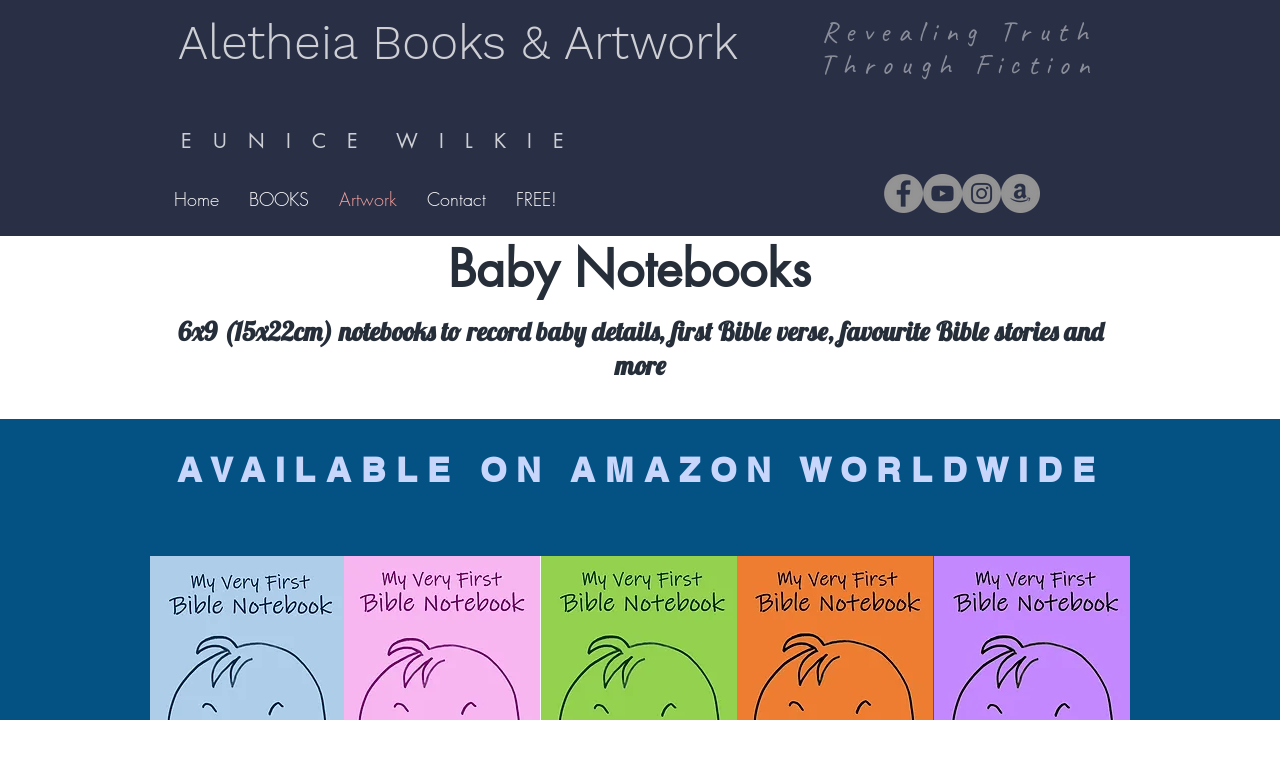

--- FILE ---
content_type: text/html; charset=UTF-8
request_url: https://www.aletheiabooks.co/baby-notebooks?lang=eu
body_size: 158010
content:
<!DOCTYPE html>
<html lang="eu">
<head>
  
  <!-- SEO Tags -->
  <title>Baby Notebooks | Aletheia Books</title>
  <meta name="description" content="A range of 6x9 (15.24x22.86cm) 'My First Bible Notebook' to record everything about your baby - including personal facts, family details, first Bible verse, favourite songs, and more. There are a variety of covers available in different colours, also suitable for children or adults. Follow the links on this page to view or purchase the notebook you like."/>
  <link rel="canonical" href="https://www.aletheiabooks.co/baby-notebooks?lang=eu"/>
  <meta property="og:title" content="Baby Notebooks | Aletheia Books"/>
  <meta property="og:description" content="A range of 6x9 (15.24x22.86cm) 'My First Bible Notebook' to record everything about your baby - including personal facts, family details, first Bible verse, favourite songs, and more. There are a variety of covers available in different colours, also suitable for children or adults. Follow the links on this page to view or purchase the notebook you like."/>
  <meta property="og:image" content="https://static.wixstatic.com/media/d11c23_e752b5d7fc4a4c0abb9a576ca59cba23~mv2.jpg/v1/fill/w_956,h_720,al_c/d11c23_e752b5d7fc4a4c0abb9a576ca59cba23~mv2.jpg"/>
  <meta property="og:image:width" content="956"/>
  <meta property="og:image:height" content="720"/>
  <meta property="og:url" content="https://www.aletheiabooks.co/baby-notebooks?lang=eu"/>
  <meta property="og:site_name" content="Aletheia Books"/>
  <meta property="og:type" content="website"/>
  <link rel="alternate" href="https://www.aletheiabooks.co/baby-notebooks" hreflang="x-default"/>
  <link rel="alternate" href="https://www.aletheiabooks.co/baby-notebooks?lang=aa" hreflang="aa-dj"/>
  <link rel="alternate" href="https://www.aletheiabooks.co/baby-notebooks?lang=ab" hreflang="ab-ge"/>
  <link rel="alternate" href="https://www.aletheiabooks.co/baby-notebooks?lang=ae" hreflang="ae-ir"/>
  <link rel="alternate" href="https://www.aletheiabooks.co/baby-notebooks?lang=af" hreflang="af-za"/>
  <link rel="alternate" href="https://www.aletheiabooks.co/baby-notebooks?lang=ak" hreflang="ak-gh"/>
  <link rel="alternate" href="https://www.aletheiabooks.co/baby-notebooks?lang=am" hreflang="am-et"/>
  <link rel="alternate" href="https://www.aletheiabooks.co/baby-notebooks?lang=an" hreflang="an-es"/>
  <link rel="alternate" href="https://www.aletheiabooks.co/baby-notebooks?lang=ar" hreflang="ar-ae"/>
  <link rel="alternate" href="https://www.aletheiabooks.co/baby-notebooks?lang=as" hreflang="as-in"/>
  <link rel="alternate" href="https://www.aletheiabooks.co/baby-notebooks?lang=av" hreflang="av-ru"/>
  <link rel="alternate" href="https://www.aletheiabooks.co/baby-notebooks?lang=ay" hreflang="ay-bo"/>
  <link rel="alternate" href="https://www.aletheiabooks.co/baby-notebooks?lang=az" hreflang="az-az"/>
  <link rel="alternate" href="https://www.aletheiabooks.co/baby-notebooks?lang=ba" hreflang="ba-ru"/>
  <link rel="alternate" href="https://www.aletheiabooks.co/baby-notebooks?lang=be" hreflang="be-by"/>
  <link rel="alternate" href="https://www.aletheiabooks.co/baby-notebooks?lang=bg" hreflang="bg-bg"/>
  <link rel="alternate" href="https://www.aletheiabooks.co/baby-notebooks?lang=bh" hreflang="bh-in"/>
  <link rel="alternate" href="https://www.aletheiabooks.co/baby-notebooks?lang=bi" hreflang="bi-vu"/>
  <link rel="alternate" href="https://www.aletheiabooks.co/baby-notebooks?lang=bm" hreflang="bm-ml"/>
  <link rel="alternate" href="https://www.aletheiabooks.co/baby-notebooks?lang=bn" hreflang="bn-bd"/>
  <link rel="alternate" href="https://www.aletheiabooks.co/baby-notebooks?lang=bo" hreflang="bo-in"/>
  <link rel="alternate" href="https://www.aletheiabooks.co/baby-notebooks?lang=br" hreflang="br-fr"/>
  <link rel="alternate" href="https://www.aletheiabooks.co/baby-notebooks?lang=bs" hreflang="bs-ba"/>
  <link rel="alternate" href="https://www.aletheiabooks.co/baby-notebooks?lang=ca" hreflang="ca-es"/>
  <link rel="alternate" href="https://www.aletheiabooks.co/baby-notebooks?lang=ce" hreflang="ce-ru"/>
  <link rel="alternate" href="https://www.aletheiabooks.co/baby-notebooks?lang=ch" hreflang="ch-gu"/>
  <link rel="alternate" href="https://www.aletheiabooks.co/baby-notebooks?lang=co" hreflang="co"/>
  <link rel="alternate" href="https://www.aletheiabooks.co/baby-notebooks?lang=cr" hreflang="cr-ca"/>
  <link rel="alternate" href="https://www.aletheiabooks.co/baby-notebooks?lang=cs" hreflang="cs-cz"/>
  <link rel="alternate" href="https://www.aletheiabooks.co/baby-notebooks?lang=cu" hreflang="cu"/>
  <link rel="alternate" href="https://www.aletheiabooks.co/baby-notebooks?lang=cv" hreflang="cv-ru"/>
  <link rel="alternate" href="https://www.aletheiabooks.co/baby-notebooks?lang=cy" hreflang="cy-gb"/>
  <link rel="alternate" href="https://www.aletheiabooks.co/baby-notebooks?lang=da" hreflang="da-dk"/>
  <link rel="alternate" href="https://www.aletheiabooks.co/baby-notebooks?lang=de" hreflang="de-de"/>
  <link rel="alternate" href="https://www.aletheiabooks.co/baby-notebooks?lang=dv" hreflang="dv-mv"/>
  <link rel="alternate" href="https://www.aletheiabooks.co/baby-notebooks?lang=dz" hreflang="dz-bt"/>
  <link rel="alternate" href="https://www.aletheiabooks.co/baby-notebooks?lang=ee" hreflang="ee-gh"/>
  <link rel="alternate" href="https://www.aletheiabooks.co/baby-notebooks?lang=el" hreflang="el-gr"/>
  <link rel="alternate" href="https://www.aletheiabooks.co/baby-notebooks?lang=eo" hreflang="eo"/>
  <link rel="alternate" href="https://www.aletheiabooks.co/baby-notebooks?lang=es" hreflang="es-es"/>
  <link rel="alternate" href="https://www.aletheiabooks.co/baby-notebooks?lang=et" hreflang="et-ee"/>
  <link rel="alternate" href="https://www.aletheiabooks.co/baby-notebooks?lang=eu" hreflang="eu-es"/>
  <link rel="alternate" href="https://www.aletheiabooks.co/baby-notebooks?lang=fa" hreflang="fa-af"/>
  <link rel="alternate" href="https://www.aletheiabooks.co/baby-notebooks?lang=ff" hreflang="ff-bj"/>
  <link rel="alternate" href="https://www.aletheiabooks.co/baby-notebooks?lang=fi" hreflang="fi-fi"/>
  <link rel="alternate" href="https://www.aletheiabooks.co/baby-notebooks?lang=fj" hreflang="fj-fj"/>
  <link rel="alternate" href="https://www.aletheiabooks.co/baby-notebooks?lang=fo" hreflang="fo-fo"/>
  <link rel="alternate" href="https://www.aletheiabooks.co/baby-notebooks?lang=fr" hreflang="fr-fr"/>
  <link rel="alternate" href="https://www.aletheiabooks.co/baby-notebooks?lang=fy" hreflang="fy-nl"/>
  <link rel="alternate" href="https://www.aletheiabooks.co/baby-notebooks?lang=ga" hreflang="ga-ie"/>
  <link rel="alternate" href="https://www.aletheiabooks.co/baby-notebooks?lang=gd" hreflang="gd-ca"/>
  <link rel="alternate" href="https://www.aletheiabooks.co/baby-notebooks?lang=gl" hreflang="gl-es"/>
  <link rel="alternate" href="https://www.aletheiabooks.co/baby-notebooks?lang=gn" hreflang="gn-py"/>
  <link rel="alternate" href="https://www.aletheiabooks.co/baby-notebooks?lang=gu" hreflang="gu-in"/>
  <link rel="alternate" href="https://www.aletheiabooks.co/baby-notebooks?lang=gv" hreflang="gv-im"/>
  <link rel="alternate" href="https://www.aletheiabooks.co/baby-notebooks?lang=ha" hreflang="ha-ng"/>
  <link rel="alternate" href="https://www.aletheiabooks.co/baby-notebooks?lang=he" hreflang="he-il"/>
  <link rel="alternate" href="https://www.aletheiabooks.co/baby-notebooks?lang=hi" hreflang="hi-in"/>
  <link rel="alternate" href="https://www.aletheiabooks.co/baby-notebooks?lang=ho" hreflang="ho-pg"/>
  <link rel="alternate" href="https://www.aletheiabooks.co/baby-notebooks?lang=hr" hreflang="hr-hr"/>
  <link rel="alternate" href="https://www.aletheiabooks.co/baby-notebooks?lang=ht" hreflang="ht-ht"/>
  <link rel="alternate" href="https://www.aletheiabooks.co/baby-notebooks?lang=hu" hreflang="hu-hu"/>
  <link rel="alternate" href="https://www.aletheiabooks.co/baby-notebooks?lang=hy" hreflang="hy-am"/>
  <link rel="alternate" href="https://www.aletheiabooks.co/baby-notebooks?lang=hz" hreflang="hz-ao"/>
  <link rel="alternate" href="https://www.aletheiabooks.co/baby-notebooks?lang=ia" hreflang="ia"/>
  <link rel="alternate" href="https://www.aletheiabooks.co/baby-notebooks?lang=id" hreflang="id-id"/>
  <link rel="alternate" href="https://www.aletheiabooks.co/baby-notebooks?lang=ie" hreflang="ie"/>
  <link rel="alternate" href="https://www.aletheiabooks.co/baby-notebooks?lang=ig" hreflang="ig-ng"/>
  <link rel="alternate" href="https://www.aletheiabooks.co/baby-notebooks?lang=ii" hreflang="ii-cn"/>
  <link rel="alternate" href="https://www.aletheiabooks.co/baby-notebooks?lang=ik" hreflang="ik-us"/>
  <link rel="alternate" href="https://www.aletheiabooks.co/baby-notebooks?lang=io" hreflang="io"/>
  <link rel="alternate" href="https://www.aletheiabooks.co/baby-notebooks?lang=is" hreflang="is-is"/>
  <link rel="alternate" href="https://www.aletheiabooks.co/baby-notebooks?lang=it" hreflang="it-it"/>
  <link rel="alternate" href="https://www.aletheiabooks.co/baby-notebooks?lang=iu" hreflang="iu-us"/>
  <link rel="alternate" href="https://www.aletheiabooks.co/baby-notebooks?lang=ja" hreflang="ja-jp"/>
  <link rel="alternate" href="https://www.aletheiabooks.co/baby-notebooks?lang=jv" hreflang="jv-id"/>
  <link rel="alternate" href="https://www.aletheiabooks.co/baby-notebooks?lang=ka" hreflang="ka-ge"/>
  <link rel="alternate" href="https://www.aletheiabooks.co/baby-notebooks?lang=ki" hreflang="ki-ke"/>
  <link rel="alternate" href="https://www.aletheiabooks.co/baby-notebooks?lang=kk" hreflang="kk-kz"/>
  <link rel="alternate" href="https://www.aletheiabooks.co/baby-notebooks?lang=kl" hreflang="kl-gl"/>
  <link rel="alternate" href="https://www.aletheiabooks.co/baby-notebooks?lang=km" hreflang="km-kh"/>
  <link rel="alternate" href="https://www.aletheiabooks.co/baby-notebooks?lang=kn" hreflang="kn-in"/>
  <link rel="alternate" href="https://www.aletheiabooks.co/baby-notebooks?lang=ko" hreflang="ko-kr"/>
  <link rel="alternate" href="https://www.aletheiabooks.co/baby-notebooks?lang=kr" hreflang="kr-ng"/>
  <link rel="alternate" href="https://www.aletheiabooks.co/baby-notebooks?lang=ks" hreflang="ks-in"/>
  <link rel="alternate" href="https://www.aletheiabooks.co/baby-notebooks?lang=ku" hreflang="ku-iq"/>
  <link rel="alternate" href="https://www.aletheiabooks.co/baby-notebooks?lang=ky" hreflang="ky-kg"/>
  <link rel="alternate" href="https://www.aletheiabooks.co/baby-notebooks?lang=la" hreflang="la-it"/>
  <link rel="alternate" href="https://www.aletheiabooks.co/baby-notebooks?lang=lb" hreflang="lb-lu"/>
  <link rel="alternate" href="https://www.aletheiabooks.co/baby-notebooks?lang=lg" hreflang="lg-ug"/>
  <link rel="alternate" href="https://www.aletheiabooks.co/baby-notebooks?lang=li" hreflang="li-nl"/>
  <link rel="alternate" href="https://www.aletheiabooks.co/baby-notebooks?lang=ln" hreflang="ln-cd"/>
  <link rel="alternate" href="https://www.aletheiabooks.co/baby-notebooks?lang=lo" hreflang="lo-la"/>
  <link rel="alternate" href="https://www.aletheiabooks.co/baby-notebooks?lang=lt" hreflang="lt-lt"/>
  <link rel="alternate" href="https://www.aletheiabooks.co/baby-notebooks?lang=lu" hreflang="lu-cg"/>
  <link rel="alternate" href="https://www.aletheiabooks.co/baby-notebooks?lang=lv" hreflang="lv-lv"/>
  <link rel="alternate" href="https://www.aletheiabooks.co/baby-notebooks?lang=mg" hreflang="mg-mg"/>
  <link rel="alternate" href="https://www.aletheiabooks.co/baby-notebooks?lang=mh" hreflang="mh-mh"/>
  <link rel="alternate" href="https://www.aletheiabooks.co/baby-notebooks?lang=mi" hreflang="mi"/>
  <link rel="alternate" href="https://www.aletheiabooks.co/baby-notebooks?lang=mk" hreflang="mk-mk"/>
  <link rel="alternate" href="https://www.aletheiabooks.co/baby-notebooks?lang=ml" hreflang="ml-in"/>
  <link rel="alternate" href="https://www.aletheiabooks.co/baby-notebooks?lang=mn" hreflang="mn-mn"/>
  <link rel="alternate" href="https://www.aletheiabooks.co/baby-notebooks?lang=mr" hreflang="mr-in"/>
  <link rel="alternate" href="https://www.aletheiabooks.co/baby-notebooks?lang=ms" hreflang="ms"/>
  <link rel="alternate" href="https://www.aletheiabooks.co/baby-notebooks?lang=mt" hreflang="mt-mt"/>
  <link rel="alternate" href="https://www.aletheiabooks.co/baby-notebooks?lang=my" hreflang="my-mm"/>
  <link rel="alternate" href="https://www.aletheiabooks.co/baby-notebooks?lang=na" hreflang="na-nr"/>
  <link rel="alternate" href="https://www.aletheiabooks.co/baby-notebooks?lang=nb" hreflang="nb-no"/>
  <link rel="alternate" href="https://www.aletheiabooks.co/baby-notebooks?lang=nd" hreflang="nd-zw"/>
  <link rel="alternate" href="https://www.aletheiabooks.co/baby-notebooks?lang=ne" hreflang="ne-np"/>
  <link rel="alternate" href="https://www.aletheiabooks.co/baby-notebooks?lang=ng" hreflang="ng-na"/>
  <link rel="alternate" href="https://www.aletheiabooks.co/baby-notebooks?lang=nl" hreflang="nl-nl"/>
  <link rel="alternate" href="https://www.aletheiabooks.co/baby-notebooks?lang=nn" hreflang="nn-no"/>
  <link rel="alternate" href="https://www.aletheiabooks.co/baby-notebooks?lang=no" hreflang="no-no"/>
  <link rel="alternate" href="https://www.aletheiabooks.co/baby-notebooks?lang=nr" hreflang="nr-za"/>
  <link rel="alternate" href="https://www.aletheiabooks.co/baby-notebooks?lang=nv" hreflang="nv-us"/>
  <link rel="alternate" href="https://www.aletheiabooks.co/baby-notebooks?lang=ny" hreflang="ny-mw"/>
  <link rel="alternate" href="https://www.aletheiabooks.co/baby-notebooks?lang=oc" hreflang="oc-ca"/>
  <link rel="alternate" href="https://www.aletheiabooks.co/baby-notebooks?lang=oj" hreflang="oj-us"/>
  <link rel="alternate" href="https://www.aletheiabooks.co/baby-notebooks?lang=om" hreflang="om-et"/>
  <link rel="alternate" href="https://www.aletheiabooks.co/baby-notebooks?lang=or" hreflang="or-in"/>
  <link rel="alternate" href="https://www.aletheiabooks.co/baby-notebooks?lang=os" hreflang="os-ru"/>
  <link rel="alternate" href="https://www.aletheiabooks.co/baby-notebooks?lang=pa" hreflang="pa-in"/>
  <link rel="alternate" href="https://www.aletheiabooks.co/baby-notebooks?lang=pi" hreflang="pi-in"/>
  <link rel="alternate" href="https://www.aletheiabooks.co/baby-notebooks?lang=pl" hreflang="pl-pl"/>
  <link rel="alternate" href="https://www.aletheiabooks.co/baby-notebooks?lang=ps" hreflang="ps-af"/>
  <link rel="alternate" href="https://www.aletheiabooks.co/baby-notebooks?lang=pt" hreflang="pt-br"/>
  <link rel="alternate" href="https://www.aletheiabooks.co/baby-notebooks?lang=qu" hreflang="qu-pe"/>
  <link rel="alternate" href="https://www.aletheiabooks.co/baby-notebooks?lang=rm" hreflang="rm-ch"/>
  <link rel="alternate" href="https://www.aletheiabooks.co/baby-notebooks?lang=rn" hreflang="rn-bi"/>
  <link rel="alternate" href="https://www.aletheiabooks.co/baby-notebooks?lang=ro" hreflang="ro-ro"/>
  <link rel="alternate" href="https://www.aletheiabooks.co/baby-notebooks?lang=ru" hreflang="ru-ru"/>
  <link rel="alternate" href="https://www.aletheiabooks.co/baby-notebooks?lang=rw" hreflang="rw-rw"/>
  <link rel="alternate" href="https://www.aletheiabooks.co/baby-notebooks?lang=sa" hreflang="sa-in"/>
  <link rel="alternate" href="https://www.aletheiabooks.co/baby-notebooks?lang=sc" hreflang="sc-it"/>
  <link rel="alternate" href="https://www.aletheiabooks.co/baby-notebooks?lang=sd" hreflang="sd-in"/>
  <link rel="alternate" href="https://www.aletheiabooks.co/baby-notebooks?lang=se" hreflang="se-se"/>
  <link rel="alternate" href="https://www.aletheiabooks.co/baby-notebooks?lang=sg" hreflang="sg-cf"/>
  <link rel="alternate" href="https://www.aletheiabooks.co/baby-notebooks?lang=si" hreflang="si-lk"/>
  <link rel="alternate" href="https://www.aletheiabooks.co/baby-notebooks?lang=sk" hreflang="sk-sk"/>
  <link rel="alternate" href="https://www.aletheiabooks.co/baby-notebooks?lang=sl" hreflang="sl-si"/>
  <link rel="alternate" href="https://www.aletheiabooks.co/baby-notebooks?lang=sm" hreflang="sm-ws"/>
  <link rel="alternate" href="https://www.aletheiabooks.co/baby-notebooks?lang=sn" hreflang="sn-zw"/>
  <link rel="alternate" href="https://www.aletheiabooks.co/baby-notebooks?lang=so" hreflang="so-so"/>
  <link rel="alternate" href="https://www.aletheiabooks.co/baby-notebooks?lang=sq" hreflang="sq-al"/>
  <link rel="alternate" href="https://www.aletheiabooks.co/baby-notebooks?lang=sr" hreflang="sr-rs"/>
  <link rel="alternate" href="https://www.aletheiabooks.co/baby-notebooks?lang=ss" hreflang="ss-za"/>
  <link rel="alternate" href="https://www.aletheiabooks.co/baby-notebooks?lang=st" hreflang="st-ls"/>
  <link rel="alternate" href="https://www.aletheiabooks.co/baby-notebooks?lang=su" hreflang="su-id"/>
  <link rel="alternate" href="https://www.aletheiabooks.co/baby-notebooks?lang=sv" hreflang="sv-se"/>
  <link rel="alternate" href="https://www.aletheiabooks.co/baby-notebooks?lang=sw" hreflang="sw-ke"/>
  <link rel="alternate" href="https://www.aletheiabooks.co/baby-notebooks?lang=ta" hreflang="ta-in"/>
  <link rel="alternate" href="https://www.aletheiabooks.co/baby-notebooks?lang=te" hreflang="te-in"/>
  <link rel="alternate" href="https://www.aletheiabooks.co/baby-notebooks?lang=tg" hreflang="tg"/>
  <link rel="alternate" href="https://www.aletheiabooks.co/baby-notebooks?lang=th" hreflang="th-th"/>
  <link rel="alternate" href="https://www.aletheiabooks.co/baby-notebooks?lang=ti" hreflang="ti-er"/>
  <link rel="alternate" href="https://www.aletheiabooks.co/baby-notebooks?lang=tk" hreflang="tk-tm"/>
  <link rel="alternate" href="https://www.aletheiabooks.co/baby-notebooks?lang=tl" hreflang="tl-ph"/>
  <link rel="alternate" href="https://www.aletheiabooks.co/baby-notebooks?lang=tn" hreflang="tn-bw"/>
  <link rel="alternate" href="https://www.aletheiabooks.co/baby-notebooks?lang=to" hreflang="to-to"/>
  <link rel="alternate" href="https://www.aletheiabooks.co/baby-notebooks?lang=tr" hreflang="tr-tr"/>
  <link rel="alternate" href="https://www.aletheiabooks.co/baby-notebooks?lang=ts" hreflang="ts-za"/>
  <link rel="alternate" href="https://www.aletheiabooks.co/baby-notebooks?lang=tt" hreflang="tt-pl"/>
  <link rel="alternate" href="https://www.aletheiabooks.co/baby-notebooks?lang=tw" hreflang="tw-gh"/>
  <link rel="alternate" href="https://www.aletheiabooks.co/baby-notebooks?lang=ty" hreflang="ty-pf"/>
  <link rel="alternate" href="https://www.aletheiabooks.co/baby-notebooks?lang=ug" hreflang="ug"/>
  <link rel="alternate" href="https://www.aletheiabooks.co/baby-notebooks?lang=uk" hreflang="uk-ua"/>
  <link rel="alternate" href="https://www.aletheiabooks.co/baby-notebooks?lang=ur" hreflang="ur-pk"/>
  <link rel="alternate" href="https://www.aletheiabooks.co/baby-notebooks?lang=uz" hreflang="uz-uz"/>
  <link rel="alternate" href="https://www.aletheiabooks.co/baby-notebooks?lang=ve" hreflang="ve-za"/>
  <link rel="alternate" href="https://www.aletheiabooks.co/baby-notebooks?lang=vi" hreflang="vi-vn"/>
  <link rel="alternate" href="https://www.aletheiabooks.co/baby-notebooks?lang=vo" hreflang="vo-zw"/>
  <link rel="alternate" href="https://www.aletheiabooks.co/baby-notebooks?lang=wa" hreflang="wa-be"/>
  <link rel="alternate" href="https://www.aletheiabooks.co/baby-notebooks?lang=wo" hreflang="wo-sn"/>
  <link rel="alternate" href="https://www.aletheiabooks.co/baby-notebooks?lang=xh" hreflang="xh-za"/>
  <link rel="alternate" href="https://www.aletheiabooks.co/baby-notebooks?lang=yi" hreflang="yi-il"/>
  <link rel="alternate" href="https://www.aletheiabooks.co/baby-notebooks?lang=yo" hreflang="yo-bj"/>
  <link rel="alternate" href="https://www.aletheiabooks.co/baby-notebooks?lang=za" hreflang="za-cn"/>
  <link rel="alternate" href="https://www.aletheiabooks.co/baby-notebooks?lang=zh" hreflang="zh-cn"/>
  <link rel="alternate" href="https://www.aletheiabooks.co/baby-notebooks?lang=zu" hreflang="zu-za"/>
  <link rel="alternate" href="https://www.aletheiabooks.co/baby-notebooks" hreflang="en-gb"/>
  <meta name="fb_admins_meta_tag" content="eunicewilkiebooksandartwork"/>
  <meta name="google-site-verification" content="KQ5TScB7AjN2D3TLqM2TxPuu9wj7vcoB09G0F5sLDLo"/>
  <meta property="fb:admins" content="eunicewilkiebooksandartwork"/>
  <meta name="twitter:card" content="summary_large_image"/>
  <meta name="twitter:title" content="Baby Notebooks | Aletheia Books"/>
  <meta name="twitter:description" content="A range of 6x9 (15.24x22.86cm) 'My First Bible Notebook' to record everything about your baby - including personal facts, family details, first Bible verse, favourite songs, and more. There are a variety of covers available in different colours, also suitable for children or adults. Follow the links on this page to view or purchase the notebook you like."/>
  <meta name="twitter:image" content="https://static.wixstatic.com/media/d11c23_e752b5d7fc4a4c0abb9a576ca59cba23~mv2.jpg/v1/fill/w_956,h_720,al_c/d11c23_e752b5d7fc4a4c0abb9a576ca59cba23~mv2.jpg"/>

  
  <meta charset='utf-8'>
  <meta name="viewport" content="width=device-width, initial-scale=1" id="wixDesktopViewport" />
  <meta http-equiv="X-UA-Compatible" content="IE=edge">
  <meta name="generator" content="Wix.com Website Builder"/>

  <link rel="icon" sizes="192x192" href="https://static.wixstatic.com/media/d11c23_a22c94ab850144929ef668388be19e6c%7Emv2.jpg/v1/fill/w_192%2Ch_192%2Clg_1%2Cusm_0.66_1.00_0.01/d11c23_a22c94ab850144929ef668388be19e6c%7Emv2.jpg" type="image/jpeg"/>
  <link rel="shortcut icon" href="https://static.wixstatic.com/media/d11c23_a22c94ab850144929ef668388be19e6c%7Emv2.jpg/v1/fill/w_192%2Ch_192%2Clg_1%2Cusm_0.66_1.00_0.01/d11c23_a22c94ab850144929ef668388be19e6c%7Emv2.jpg" type="image/jpeg"/>
  <link rel="apple-touch-icon" href="https://static.wixstatic.com/media/d11c23_a22c94ab850144929ef668388be19e6c%7Emv2.jpg/v1/fill/w_180%2Ch_180%2Clg_1%2Cusm_0.66_1.00_0.01/d11c23_a22c94ab850144929ef668388be19e6c%7Emv2.jpg" type="image/jpeg"/>

  <!-- Safari Pinned Tab Icon -->
  <!-- <link rel="mask-icon" href="https://static.wixstatic.com/media/d11c23_a22c94ab850144929ef668388be19e6c%7Emv2.jpg/v1/fill/w_192%2Ch_192%2Clg_1%2Cusm_0.66_1.00_0.01/d11c23_a22c94ab850144929ef668388be19e6c%7Emv2.jpg"> -->

  <!-- Original trials -->
  


  <!-- Segmenter Polyfill -->
  <script>
    if (!window.Intl || !window.Intl.Segmenter) {
      (function() {
        var script = document.createElement('script');
        script.src = 'https://static.parastorage.com/unpkg/@formatjs/intl-segmenter@11.7.10/polyfill.iife.js';
        document.head.appendChild(script);
      })();
    }
  </script>

  <!-- Legacy Polyfills -->
  <script nomodule="" src="https://static.parastorage.com/unpkg/core-js-bundle@3.2.1/minified.js"></script>
  <script nomodule="" src="https://static.parastorage.com/unpkg/focus-within-polyfill@5.0.9/dist/focus-within-polyfill.js"></script>

  <!-- Performance API Polyfills -->
  <script>
  (function () {
    var noop = function noop() {};
    if ("performance" in window === false) {
      window.performance = {};
    }
    window.performance.mark = performance.mark || noop;
    window.performance.measure = performance.measure || noop;
    if ("now" in window.performance === false) {
      var nowOffset = Date.now();
      if (performance.timing && performance.timing.navigationStart) {
        nowOffset = performance.timing.navigationStart;
      }
      window.performance.now = function now() {
        return Date.now() - nowOffset;
      };
    }
  })();
  </script>

  <!-- Globals Definitions -->
  <script>
    (function () {
      var now = Date.now()
      window.initialTimestamps = {
        initialTimestamp: now,
        initialRequestTimestamp: Math.round(performance.timeOrigin ? performance.timeOrigin : now - performance.now())
      }

      window.thunderboltTag = "QA_READY"
      window.thunderboltVersion = "1.16761.0"
    })();
  </script>

  <!-- Essential Viewer Model -->
  <script type="application/json" id="wix-essential-viewer-model">{"fleetConfig":{"fleetName":"thunderbolt-seo-isolated-renderer","type":"Rollout","code":1},"mode":{"qa":false,"enableTestApi":false,"debug":false,"ssrIndicator":false,"ssrOnly":false,"siteAssetsFallback":"enable","versionIndicator":false},"componentsLibrariesTopology":[{"artifactId":"editor-elements","namespace":"wixui","url":"https:\/\/static.parastorage.com\/services\/editor-elements\/1.14838.0"},{"artifactId":"editor-elements","namespace":"dsgnsys","url":"https:\/\/static.parastorage.com\/services\/editor-elements\/1.14838.0"}],"siteFeaturesConfigs":{"sessionManager":{"isRunningInDifferentSiteContext":false}},"language":{"userLanguage":"eu"},"siteAssets":{"clientTopology":{"mediaRootUrl":"https:\/\/static.wixstatic.com","staticMediaUrl":"https:\/\/static.wixstatic.com\/media","moduleRepoUrl":"https:\/\/static.parastorage.com\/unpkg","fileRepoUrl":"https:\/\/static.parastorage.com\/services","viewerAppsUrl":"https:\/\/viewer-apps.parastorage.com","viewerAssetsUrl":"https:\/\/viewer-assets.parastorage.com","siteAssetsUrl":"https:\/\/siteassets.parastorage.com","pageJsonServerUrls":["https:\/\/pages.parastorage.com","https:\/\/staticorigin.wixstatic.com","https:\/\/www.aletheiabooks.co","https:\/\/fallback.wix.com\/wix-html-editor-pages-webapp\/page"],"pathOfTBModulesInFileRepoForFallback":"wix-thunderbolt\/dist\/"}},"siteFeatures":["accessibility","appMonitoring","assetsLoader","builderContextProviders","builderModuleLoader","businessLogger","captcha","clickHandlerRegistrar","codeEmbed","commonConfig","componentsLoader","componentsRegistry","consentPolicy","cookiesManager","cyclicTabbing","domSelectors","environmentWixCodeSdk","environment","locationWixCodeSdk","mpaNavigation","multilingual","navigationManager","navigationPhases","ooi","pages","panorama","renderer","reporter","router","scrollRestoration","seoWixCodeSdk","seo","sessionManager","siteMembersWixCodeSdk","siteMembers","siteScrollBlocker","siteWixCodeSdk","speculationRules","ssrCache","stores","structureApi","thunderboltInitializer","tpaCommons","tpaWorkerFeature","translations","usedPlatformApis","warmupData","windowMessageRegistrar","windowWixCodeSdk","wixCustomElementComponent","wixEmbedsApi","componentsReact","platform"],"site":{"externalBaseUrl":"https:\/\/www.aletheiabooks.co","isSEO":true},"media":{"staticMediaUrl":"https:\/\/static.wixstatic.com\/media","mediaRootUrl":"https:\/\/static.wixstatic.com\/","staticVideoUrl":"https:\/\/video.wixstatic.com\/"},"requestUrl":"https:\/\/www.aletheiabooks.co\/baby-notebooks?lang=eu","rollout":{"siteAssetsVersionsRollout":false,"isDACRollout":0,"isTBRollout":true},"commonConfig":{"brand":"wix","host":"VIEWER","bsi":"","consentPolicy":{},"consentPolicyHeader":{},"siteRevision":"1183","renderingFlow":"NONE","language":"eu","locale":"eu-es"},"interactionSampleRatio":0.01,"dynamicModelUrl":"https:\/\/www.aletheiabooks.co\/_api\/v2\/dynamicmodel","accessTokensUrl":"https:\/\/www.aletheiabooks.co\/_api\/v1\/access-tokens","isExcludedFromSecurityExperiments":false,"experiments":{"specs.thunderbolt.hardenFetchAndXHR":true,"specs.thunderbolt.securityExperiments":true}}</script>
  <script>window.viewerModel = JSON.parse(document.getElementById('wix-essential-viewer-model').textContent)</script>

  <script>
    window.commonConfig = viewerModel.commonConfig
  </script>

  
  <!-- BEGIN handleAccessTokens bundle -->

  <script data-url="https://static.parastorage.com/services/wix-thunderbolt/dist/handleAccessTokens.inline.4f2f9a53.bundle.min.js">(()=>{"use strict";function e(e){let{context:o,property:r,value:n,enumerable:i=!0}=e,c=e.get,l=e.set;if(!r||void 0===n&&!c&&!l)return new Error("property and value are required");let a=o||globalThis,s=a?.[r],u={};if(void 0!==n)u.value=n;else{if(c){let e=t(c);e&&(u.get=e)}if(l){let e=t(l);e&&(u.set=e)}}let p={...u,enumerable:i||!1,configurable:!1};void 0!==n&&(p.writable=!1);try{Object.defineProperty(a,r,p)}catch(e){return e instanceof TypeError?s:e}return s}function t(e,t){return"function"==typeof e?e:!0===e?.async&&"function"==typeof e.func?t?async function(t){return e.func(t)}:async function(){return e.func()}:"function"==typeof e?.func?e.func:void 0}try{e({property:"strictDefine",value:e})}catch{}try{e({property:"defineStrictObject",value:r})}catch{}try{e({property:"defineStrictMethod",value:n})}catch{}var o=["toString","toLocaleString","valueOf","constructor","prototype"];function r(t){let{context:n,property:c,propertiesToExclude:l=[],skipPrototype:a=!1,hardenPrototypePropertiesToExclude:s=[]}=t;if(!c)return new Error("property is required");let u=(n||globalThis)[c],p={},f=i(n,c);u&&("object"==typeof u||"function"==typeof u)&&Reflect.ownKeys(u).forEach(t=>{if(!l.includes(t)&&!o.includes(t)){let o=i(u,t);if(o&&(o.writable||o.configurable)){let{value:r,get:n,set:i,enumerable:c=!1}=o,l={};void 0!==r?l.value=r:n?l.get=n:i&&(l.set=i);try{let o=e({context:u,property:t,...l,enumerable:c});p[t]=o}catch(e){if(!(e instanceof TypeError))throw e;try{p[t]=o.value||o.get||o.set}catch{}}}}});let d={originalObject:u,originalProperties:p};if(!a&&void 0!==u?.prototype){let e=r({context:u,property:"prototype",propertiesToExclude:s,skipPrototype:!0});e instanceof Error||(d.originalPrototype=e?.originalObject,d.originalPrototypeProperties=e?.originalProperties)}return e({context:n,property:c,value:u,enumerable:f?.enumerable}),d}function n(t,o){let r=(o||globalThis)[t],n=i(o||globalThis,t);return r&&n&&(n.writable||n.configurable)?(Object.freeze(r),e({context:globalThis,property:t,value:r})):r}function i(e,t){if(e&&t)try{return Reflect.getOwnPropertyDescriptor(e,t)}catch{return}}function c(e){if("string"!=typeof e)return e;try{return decodeURIComponent(e).toLowerCase().trim()}catch{return e.toLowerCase().trim()}}function l(e,t){let o="";if("string"==typeof e)o=e.split("=")[0]?.trim()||"";else{if(!e||"string"!=typeof e.name)return!1;o=e.name}return t.has(c(o)||"")}function a(e,t){let o;return o="string"==typeof e?e.split(";").map(e=>e.trim()).filter(e=>e.length>0):e||[],o.filter(e=>!l(e,t))}var s=null;function u(){return null===s&&(s=typeof Document>"u"?void 0:Object.getOwnPropertyDescriptor(Document.prototype,"cookie")),s}function p(t,o){if(!globalThis?.cookieStore)return;let r=globalThis.cookieStore.get.bind(globalThis.cookieStore),n=globalThis.cookieStore.getAll.bind(globalThis.cookieStore),i=globalThis.cookieStore.set.bind(globalThis.cookieStore),c=globalThis.cookieStore.delete.bind(globalThis.cookieStore);return e({context:globalThis.CookieStore.prototype,property:"get",value:async function(e){return l(("string"==typeof e?e:e.name)||"",t)?null:r.call(this,e)},enumerable:!0}),e({context:globalThis.CookieStore.prototype,property:"getAll",value:async function(){return a(await n.apply(this,Array.from(arguments)),t)},enumerable:!0}),e({context:globalThis.CookieStore.prototype,property:"set",value:async function(){let e=Array.from(arguments);if(!l(1===e.length?e[0].name:e[0],t))return i.apply(this,e);o&&console.warn(o)},enumerable:!0}),e({context:globalThis.CookieStore.prototype,property:"delete",value:async function(){let e=Array.from(arguments);if(!l(1===e.length?e[0].name:e[0],t))return c.apply(this,e)},enumerable:!0}),e({context:globalThis.cookieStore,property:"prototype",value:globalThis.CookieStore.prototype,enumerable:!1}),e({context:globalThis,property:"cookieStore",value:globalThis.cookieStore,enumerable:!0}),{get:r,getAll:n,set:i,delete:c}}var f=["TextEncoder","TextDecoder","XMLHttpRequestEventTarget","EventTarget","URL","JSON","Reflect","Object","Array","Map","Set","WeakMap","WeakSet","Promise","Symbol","Error"],d=["addEventListener","removeEventListener","dispatchEvent","encodeURI","encodeURIComponent","decodeURI","decodeURIComponent"];const y=(e,t)=>{try{const o=t?t.get.call(document):document.cookie;return o.split(";").map(e=>e.trim()).filter(t=>t?.startsWith(e))[0]?.split("=")[1]}catch(e){return""}},g=(e="",t="",o="/")=>`${e}=; ${t?`domain=${t};`:""} max-age=0; path=${o}; expires=Thu, 01 Jan 1970 00:00:01 GMT`;function m(){(function(){if("undefined"!=typeof window){const e=performance.getEntriesByType("navigation")[0];return"back_forward"===(e?.type||"")}return!1})()&&function(){const{counter:e}=function(){const e=b("getItem");if(e){const[t,o]=e.split("-"),r=o?parseInt(o,10):0;if(r>=3){const e=t?Number(t):0;if(Date.now()-e>6e4)return{counter:0}}return{counter:r}}return{counter:0}}();e<3?(!function(e=1){b("setItem",`${Date.now()}-${e}`)}(e+1),window.location.reload()):console.error("ATS: Max reload attempts reached")}()}function b(e,t){try{return sessionStorage[e]("reload",t||"")}catch(e){console.error("ATS: Error calling sessionStorage:",e)}}const h="client-session-bind",v="sec-fetch-unsupported",{experiments:w}=window.viewerModel,T=[h,"client-binding",v,"svSession","smSession","server-session-bind","wixSession2","wixSession3"].map(e=>e.toLowerCase()),{cookie:S}=function(t,o){let r=new Set(t);return e({context:document,property:"cookie",set:{func:e=>function(e,t,o,r){let n=u(),i=c(t.split(";")[0]||"")||"";[...o].every(e=>!i.startsWith(e.toLowerCase()))&&n?.set?n.set.call(e,t):r&&console.warn(r)}(document,e,r,o)},get:{func:()=>function(e,t){let o=u();if(!o?.get)throw new Error("Cookie descriptor or getter not available");return a(o.get.call(e),t).join("; ")}(document,r)},enumerable:!0}),{cookieStore:p(r,o),cookie:u()}}(T),k="tbReady",x="security_overrideGlobals",{experiments:E,siteFeaturesConfigs:C,accessTokensUrl:P}=window.viewerModel,R=P,M={},O=(()=>{const e=y(h,S);if(w["specs.thunderbolt.browserCacheReload"]){y(v,S)||e?b("removeItem"):m()}return(()=>{const e=g(h),t=g(h,location.hostname);S.set.call(document,e),S.set.call(document,t)})(),e})();O&&(M["client-binding"]=O);const D=fetch;addEventListener(k,function e(t){const{logger:o}=t.detail;try{window.tb.init({fetch:D,fetchHeaders:M})}catch(e){const t=new Error("TB003");o.meter(`${x}_${t.message}`,{paramsOverrides:{errorType:x,eventString:t.message}}),window?.viewerModel?.mode.debug&&console.error(e)}finally{removeEventListener(k,e)}}),E["specs.thunderbolt.hardenFetchAndXHR"]||(window.fetchDynamicModel=()=>C.sessionManager.isRunningInDifferentSiteContext?Promise.resolve({}):fetch(R,{credentials:"same-origin",headers:M}).then(function(e){if(!e.ok)throw new Error(`[${e.status}]${e.statusText}`);return e.json()}),window.dynamicModelPromise=window.fetchDynamicModel())})();
//# sourceMappingURL=https://static.parastorage.com/services/wix-thunderbolt/dist/handleAccessTokens.inline.4f2f9a53.bundle.min.js.map</script>

<!-- END handleAccessTokens bundle -->

<!-- BEGIN overrideGlobals bundle -->

<script data-url="https://static.parastorage.com/services/wix-thunderbolt/dist/overrideGlobals.inline.ec13bfcf.bundle.min.js">(()=>{"use strict";function e(e){let{context:r,property:o,value:n,enumerable:i=!0}=e,c=e.get,a=e.set;if(!o||void 0===n&&!c&&!a)return new Error("property and value are required");let l=r||globalThis,u=l?.[o],s={};if(void 0!==n)s.value=n;else{if(c){let e=t(c);e&&(s.get=e)}if(a){let e=t(a);e&&(s.set=e)}}let p={...s,enumerable:i||!1,configurable:!1};void 0!==n&&(p.writable=!1);try{Object.defineProperty(l,o,p)}catch(e){return e instanceof TypeError?u:e}return u}function t(e,t){return"function"==typeof e?e:!0===e?.async&&"function"==typeof e.func?t?async function(t){return e.func(t)}:async function(){return e.func()}:"function"==typeof e?.func?e.func:void 0}try{e({property:"strictDefine",value:e})}catch{}try{e({property:"defineStrictObject",value:o})}catch{}try{e({property:"defineStrictMethod",value:n})}catch{}var r=["toString","toLocaleString","valueOf","constructor","prototype"];function o(t){let{context:n,property:c,propertiesToExclude:a=[],skipPrototype:l=!1,hardenPrototypePropertiesToExclude:u=[]}=t;if(!c)return new Error("property is required");let s=(n||globalThis)[c],p={},f=i(n,c);s&&("object"==typeof s||"function"==typeof s)&&Reflect.ownKeys(s).forEach(t=>{if(!a.includes(t)&&!r.includes(t)){let r=i(s,t);if(r&&(r.writable||r.configurable)){let{value:o,get:n,set:i,enumerable:c=!1}=r,a={};void 0!==o?a.value=o:n?a.get=n:i&&(a.set=i);try{let r=e({context:s,property:t,...a,enumerable:c});p[t]=r}catch(e){if(!(e instanceof TypeError))throw e;try{p[t]=r.value||r.get||r.set}catch{}}}}});let d={originalObject:s,originalProperties:p};if(!l&&void 0!==s?.prototype){let e=o({context:s,property:"prototype",propertiesToExclude:u,skipPrototype:!0});e instanceof Error||(d.originalPrototype=e?.originalObject,d.originalPrototypeProperties=e?.originalProperties)}return e({context:n,property:c,value:s,enumerable:f?.enumerable}),d}function n(t,r){let o=(r||globalThis)[t],n=i(r||globalThis,t);return o&&n&&(n.writable||n.configurable)?(Object.freeze(o),e({context:globalThis,property:t,value:o})):o}function i(e,t){if(e&&t)try{return Reflect.getOwnPropertyDescriptor(e,t)}catch{return}}function c(e){if("string"!=typeof e)return e;try{return decodeURIComponent(e).toLowerCase().trim()}catch{return e.toLowerCase().trim()}}function a(e,t){return e instanceof Headers?e.forEach((r,o)=>{l(o,t)||e.delete(o)}):Object.keys(e).forEach(r=>{l(r,t)||delete e[r]}),e}function l(e,t){return!t.has(c(e)||"")}function u(e,t){let r=!0,o=function(e){let t,r;if(globalThis.Request&&e instanceof Request)t=e.url;else{if("function"!=typeof e?.toString)throw new Error("Unsupported type for url");t=e.toString()}try{return new URL(t).pathname}catch{return r=t.replace(/#.+/gi,"").split("?").shift(),r.startsWith("/")?r:`/${r}`}}(e),n=c(o);return n&&t.some(e=>n.includes(e))&&(r=!1),r}function s(t,r,o){let n=fetch,i=XMLHttpRequest,c=new Set(r);function s(){let e=new i,r=e.open,n=e.setRequestHeader;return e.open=function(){let n=Array.from(arguments),i=n[1];if(n.length<2||u(i,t))return r.apply(e,n);throw new Error(o||`Request not allowed for path ${i}`)},e.setRequestHeader=function(t,r){l(decodeURIComponent(t),c)&&n.call(e,t,r)},e}return e({property:"fetch",value:function(){let e=function(e,t){return globalThis.Request&&e[0]instanceof Request&&e[0]?.headers?a(e[0].headers,t):e[1]?.headers&&a(e[1].headers,t),e}(arguments,c);return u(arguments[0],t)?n.apply(globalThis,Array.from(e)):new Promise((e,t)=>{t(new Error(o||`Request not allowed for path ${arguments[0]}`))})},enumerable:!0}),e({property:"XMLHttpRequest",value:s,enumerable:!0}),Object.keys(i).forEach(e=>{s[e]=i[e]}),{fetch:n,XMLHttpRequest:i}}var p=["TextEncoder","TextDecoder","XMLHttpRequestEventTarget","EventTarget","URL","JSON","Reflect","Object","Array","Map","Set","WeakMap","WeakSet","Promise","Symbol","Error"],f=["addEventListener","removeEventListener","dispatchEvent","encodeURI","encodeURIComponent","decodeURI","decodeURIComponent"];const d=function(){let t=globalThis.open,r=document.open;function o(e,r,o){let n="string"!=typeof e,i=t.call(window,e,r,o);return n||e&&function(e){return e.startsWith("//")&&/(?:[a-z0-9](?:[a-z0-9-]{0,61}[a-z0-9])?\.)+[a-z0-9][a-z0-9-]{0,61}[a-z0-9]/g.test(`${location.protocol}:${e}`)&&(e=`${location.protocol}${e}`),!e.startsWith("http")||new URL(e).hostname===location.hostname}(e)?{}:i}return e({property:"open",value:o,context:globalThis,enumerable:!0}),e({property:"open",value:function(e,t,n){return e?o(e,t,n):r.call(document,e||"",t||"",n||"")},context:document,enumerable:!0}),{open:t,documentOpen:r}},y=function(){let t=document.createElement,r=Element.prototype.setAttribute,o=Element.prototype.setAttributeNS;return e({property:"createElement",context:document,value:function(n,i){let a=t.call(document,n,i);if("iframe"===c(n)){e({property:"srcdoc",context:a,get:()=>"",set:()=>{console.warn("`srcdoc` is not allowed in iframe elements.")}});let t=function(e,t){"srcdoc"!==e.toLowerCase()?r.call(a,e,t):console.warn("`srcdoc` attribute is not allowed to be set.")},n=function(e,t,r){"srcdoc"!==t.toLowerCase()?o.call(a,e,t,r):console.warn("`srcdoc` attribute is not allowed to be set.")};a.setAttribute=t,a.setAttributeNS=n}return a},enumerable:!0}),{createElement:t,setAttribute:r,setAttributeNS:o}},m=["client-binding"],b=["/_api/v1/access-tokens","/_api/v2/dynamicmodel","/_api/one-app-session-web/v3/businesses"],h=function(){let t=setTimeout,r=setInterval;return o("setTimeout",0,globalThis),o("setInterval",0,globalThis),{setTimeout:t,setInterval:r};function o(t,r,o){let n=o||globalThis,i=n[t];if(!i||"function"!=typeof i)throw new Error(`Function ${t} not found or is not a function`);e({property:t,value:function(){let e=Array.from(arguments);if("string"!=typeof e[r])return i.apply(n,e);console.warn(`Calling ${t} with a String Argument at index ${r} is not allowed`)},context:o,enumerable:!0})}},v=function(){if(navigator&&"serviceWorker"in navigator){let t=navigator.serviceWorker.register;return e({context:navigator.serviceWorker,property:"register",value:function(){console.log("Service worker registration is not allowed")},enumerable:!0}),{register:t}}return{}};performance.mark("overrideGlobals started");const{isExcludedFromSecurityExperiments:g,experiments:w}=window.viewerModel,E=!g&&w["specs.thunderbolt.securityExperiments"];try{d(),E&&y(),w["specs.thunderbolt.hardenFetchAndXHR"]&&E&&s(b,m),v(),(e=>{let t=[],r=[];r=r.concat(["TextEncoder","TextDecoder"]),e&&(r=r.concat(["XMLHttpRequestEventTarget","EventTarget"])),r=r.concat(["URL","JSON"]),e&&(t=t.concat(["addEventListener","removeEventListener"])),t=t.concat(["encodeURI","encodeURIComponent","decodeURI","decodeURIComponent"]),r=r.concat(["String","Number"]),e&&r.push("Object"),r=r.concat(["Reflect"]),t.forEach(e=>{n(e),["addEventListener","removeEventListener"].includes(e)&&n(e,document)}),r.forEach(e=>{o({property:e})})})(E),E&&h()}catch(e){window?.viewerModel?.mode.debug&&console.error(e);const t=new Error("TB006");window.fedops?.reportError(t,"security_overrideGlobals"),window.Sentry?window.Sentry.captureException(t):globalThis.defineStrictProperty("sentryBuffer",[t],window,!1)}performance.mark("overrideGlobals ended")})();
//# sourceMappingURL=https://static.parastorage.com/services/wix-thunderbolt/dist/overrideGlobals.inline.ec13bfcf.bundle.min.js.map</script>

<!-- END overrideGlobals bundle -->


  
  <script>
    window.commonConfig = viewerModel.commonConfig

	
  </script>

  <!-- Initial CSS -->
  <style data-url="https://static.parastorage.com/services/wix-thunderbolt/dist/main.347af09f.min.css">@keyframes slide-horizontal-new{0%{transform:translateX(100%)}}@keyframes slide-horizontal-old{80%{opacity:1}to{opacity:0;transform:translateX(-100%)}}@keyframes slide-vertical-new{0%{transform:translateY(-100%)}}@keyframes slide-vertical-old{80%{opacity:1}to{opacity:0;transform:translateY(100%)}}@keyframes out-in-new{0%{opacity:0}}@keyframes out-in-old{to{opacity:0}}:root:active-view-transition{view-transition-name:none}::view-transition{pointer-events:none}:root:active-view-transition::view-transition-new(page-group),:root:active-view-transition::view-transition-old(page-group){animation-duration:.6s;cursor:wait;pointer-events:all}:root:active-view-transition-type(SlideHorizontal)::view-transition-old(page-group){animation:slide-horizontal-old .6s cubic-bezier(.83,0,.17,1) forwards;mix-blend-mode:normal}:root:active-view-transition-type(SlideHorizontal)::view-transition-new(page-group){animation:slide-horizontal-new .6s cubic-bezier(.83,0,.17,1) backwards;mix-blend-mode:normal}:root:active-view-transition-type(SlideVertical)::view-transition-old(page-group){animation:slide-vertical-old .6s cubic-bezier(.83,0,.17,1) forwards;mix-blend-mode:normal}:root:active-view-transition-type(SlideVertical)::view-transition-new(page-group){animation:slide-vertical-new .6s cubic-bezier(.83,0,.17,1) backwards;mix-blend-mode:normal}:root:active-view-transition-type(OutIn)::view-transition-old(page-group){animation:out-in-old .35s cubic-bezier(.22,1,.36,1) forwards}:root:active-view-transition-type(OutIn)::view-transition-new(page-group){animation:out-in-new .35s cubic-bezier(.64,0,.78,0) .35s backwards}@media(prefers-reduced-motion:reduce){::view-transition-group(*),::view-transition-new(*),::view-transition-old(*){animation:none!important}}body,html{background:transparent;border:0;margin:0;outline:0;padding:0;vertical-align:baseline}body{--scrollbar-width:0px;font-family:Arial,Helvetica,sans-serif;font-size:10px}body,html{height:100%}body{overflow-x:auto;overflow-y:scroll}body:not(.responsive) #site-root{min-width:var(--site-width);width:100%}body:not([data-js-loaded]) [data-hide-prejs]{visibility:hidden}interact-element{display:contents}#SITE_CONTAINER{position:relative}:root{--one-unit:1vw;--section-max-width:9999px;--spx-stopper-max:9999px;--spx-stopper-min:0px;--browser-zoom:1}@supports(-webkit-appearance:none) and (stroke-color:transparent){:root{--safari-sticky-fix:opacity;--experimental-safari-sticky-fix:translateZ(0)}}@supports(container-type:inline-size){:root{--one-unit:1cqw}}[id^=oldHoverBox-]{mix-blend-mode:plus-lighter;transition:opacity .5s ease,visibility .5s ease}[data-mesh-id$=inlineContent-gridContainer]:has(>[id^=oldHoverBox-]){isolation:isolate}</style>
<style data-url="https://static.parastorage.com/services/wix-thunderbolt/dist/main.renderer.9cb0985f.min.css">a,abbr,acronym,address,applet,b,big,blockquote,button,caption,center,cite,code,dd,del,dfn,div,dl,dt,em,fieldset,font,footer,form,h1,h2,h3,h4,h5,h6,header,i,iframe,img,ins,kbd,label,legend,li,nav,object,ol,p,pre,q,s,samp,section,small,span,strike,strong,sub,sup,table,tbody,td,tfoot,th,thead,title,tr,tt,u,ul,var{background:transparent;border:0;margin:0;outline:0;padding:0;vertical-align:baseline}input,select,textarea{box-sizing:border-box;font-family:Helvetica,Arial,sans-serif}ol,ul{list-style:none}blockquote,q{quotes:none}ins{text-decoration:none}del{text-decoration:line-through}table{border-collapse:collapse;border-spacing:0}a{cursor:pointer;text-decoration:none}.testStyles{overflow-y:hidden}.reset-button{-webkit-appearance:none;background:none;border:0;color:inherit;font:inherit;line-height:normal;outline:0;overflow:visible;padding:0;-webkit-user-select:none;-moz-user-select:none;-ms-user-select:none}:focus{outline:none}body.device-mobile-optimized:not(.disable-site-overflow){overflow-x:hidden;overflow-y:scroll}body.device-mobile-optimized:not(.responsive) #SITE_CONTAINER{margin-left:auto;margin-right:auto;overflow-x:visible;position:relative;width:320px}body.device-mobile-optimized:not(.responsive):not(.blockSiteScrolling) #SITE_CONTAINER{margin-top:0}body.device-mobile-optimized>*{max-width:100%!important}body.device-mobile-optimized #site-root{overflow-x:hidden;overflow-y:hidden}@supports(overflow:clip){body.device-mobile-optimized #site-root{overflow-x:clip;overflow-y:clip}}body.device-mobile-non-optimized #SITE_CONTAINER #site-root{overflow-x:clip;overflow-y:clip}body.device-mobile-non-optimized.fullScreenMode{background-color:#5f6360}body.device-mobile-non-optimized.fullScreenMode #MOBILE_ACTIONS_MENU,body.device-mobile-non-optimized.fullScreenMode #SITE_BACKGROUND,body.device-mobile-non-optimized.fullScreenMode #site-root,body.fullScreenMode #WIX_ADS{visibility:hidden}body.fullScreenMode{overflow-x:hidden!important;overflow-y:hidden!important}body.fullScreenMode.device-mobile-optimized #TINY_MENU{opacity:0;pointer-events:none}body.fullScreenMode-scrollable.device-mobile-optimized{overflow-x:hidden!important;overflow-y:auto!important}body.fullScreenMode-scrollable.device-mobile-optimized #masterPage,body.fullScreenMode-scrollable.device-mobile-optimized #site-root{overflow-x:hidden!important;overflow-y:hidden!important}body.fullScreenMode-scrollable.device-mobile-optimized #SITE_BACKGROUND,body.fullScreenMode-scrollable.device-mobile-optimized #masterPage{height:auto!important}body.fullScreenMode-scrollable.device-mobile-optimized #masterPage.mesh-layout{height:0!important}body.blockSiteScrolling,body.siteScrollingBlocked{position:fixed;width:100%}body.blockSiteScrolling #SITE_CONTAINER{margin-top:calc(var(--blocked-site-scroll-margin-top)*-1)}#site-root{margin:0 auto;min-height:100%;position:relative;top:var(--wix-ads-height)}#site-root img:not([src]){visibility:hidden}#site-root svg img:not([src]){visibility:visible}.auto-generated-link{color:inherit}#SCROLL_TO_BOTTOM,#SCROLL_TO_TOP{height:0}.has-click-trigger{cursor:pointer}.fullScreenOverlay{bottom:0;display:flex;justify-content:center;left:0;overflow-y:hidden;position:fixed;right:0;top:-60px;z-index:1005}.fullScreenOverlay>.fullScreenOverlayContent{bottom:0;left:0;margin:0 auto;overflow:hidden;position:absolute;right:0;top:60px;transform:translateZ(0)}[data-mesh-id$=centeredContent],[data-mesh-id$=form],[data-mesh-id$=inlineContent]{pointer-events:none;position:relative}[data-mesh-id$=-gridWrapper],[data-mesh-id$=-rotated-wrapper]{pointer-events:none}[data-mesh-id$=-gridContainer]>*,[data-mesh-id$=-rotated-wrapper]>*,[data-mesh-id$=inlineContent]>:not([data-mesh-id$=-gridContainer]){pointer-events:auto}.device-mobile-optimized #masterPage.mesh-layout #SOSP_CONTAINER_CUSTOM_ID{grid-area:2/1/3/2;-ms-grid-row:2;position:relative}#masterPage.mesh-layout{-ms-grid-rows:max-content max-content min-content max-content;-ms-grid-columns:100%;align-items:start;display:-ms-grid;display:grid;grid-template-columns:100%;grid-template-rows:max-content max-content min-content max-content;justify-content:stretch}#masterPage.mesh-layout #PAGES_CONTAINER,#masterPage.mesh-layout #SITE_FOOTER-placeholder,#masterPage.mesh-layout #SITE_FOOTER_WRAPPER,#masterPage.mesh-layout #SITE_HEADER-placeholder,#masterPage.mesh-layout #SITE_HEADER_WRAPPER,#masterPage.mesh-layout #SOSP_CONTAINER_CUSTOM_ID[data-state~=mobileView],#masterPage.mesh-layout #soapAfterPagesContainer,#masterPage.mesh-layout #soapBeforePagesContainer{-ms-grid-row-align:start;-ms-grid-column-align:start;-ms-grid-column:1}#masterPage.mesh-layout #SITE_HEADER-placeholder,#masterPage.mesh-layout #SITE_HEADER_WRAPPER{grid-area:1/1/2/2;-ms-grid-row:1}#masterPage.mesh-layout #PAGES_CONTAINER,#masterPage.mesh-layout #soapAfterPagesContainer,#masterPage.mesh-layout #soapBeforePagesContainer{grid-area:3/1/4/2;-ms-grid-row:3}#masterPage.mesh-layout #soapAfterPagesContainer,#masterPage.mesh-layout #soapBeforePagesContainer{width:100%}#masterPage.mesh-layout #PAGES_CONTAINER{align-self:stretch}#masterPage.mesh-layout main#PAGES_CONTAINER{display:block}#masterPage.mesh-layout #SITE_FOOTER-placeholder,#masterPage.mesh-layout #SITE_FOOTER_WRAPPER{grid-area:4/1/5/2;-ms-grid-row:4}#masterPage.mesh-layout #SITE_PAGES,#masterPage.mesh-layout [data-mesh-id=PAGES_CONTAINERcenteredContent],#masterPage.mesh-layout [data-mesh-id=PAGES_CONTAINERinlineContent]{height:100%}#masterPage.mesh-layout.desktop>*{width:100%}#masterPage.mesh-layout #PAGES_CONTAINER,#masterPage.mesh-layout #SITE_FOOTER,#masterPage.mesh-layout #SITE_FOOTER_WRAPPER,#masterPage.mesh-layout #SITE_HEADER,#masterPage.mesh-layout #SITE_HEADER_WRAPPER,#masterPage.mesh-layout #SITE_PAGES,#masterPage.mesh-layout #masterPageinlineContent{position:relative}#masterPage.mesh-layout #SITE_HEADER{grid-area:1/1/2/2}#masterPage.mesh-layout #SITE_FOOTER{grid-area:4/1/5/2}#masterPage.mesh-layout.overflow-x-clip #SITE_FOOTER,#masterPage.mesh-layout.overflow-x-clip #SITE_HEADER{overflow-x:clip}[data-z-counter]{z-index:0}[data-z-counter="0"]{z-index:auto}.wixSiteProperties{-webkit-font-smoothing:antialiased;-moz-osx-font-smoothing:grayscale}:root{--wst-button-color-fill-primary:rgb(var(--color_48));--wst-button-color-border-primary:rgb(var(--color_49));--wst-button-color-text-primary:rgb(var(--color_50));--wst-button-color-fill-primary-hover:rgb(var(--color_51));--wst-button-color-border-primary-hover:rgb(var(--color_52));--wst-button-color-text-primary-hover:rgb(var(--color_53));--wst-button-color-fill-primary-disabled:rgb(var(--color_54));--wst-button-color-border-primary-disabled:rgb(var(--color_55));--wst-button-color-text-primary-disabled:rgb(var(--color_56));--wst-button-color-fill-secondary:rgb(var(--color_57));--wst-button-color-border-secondary:rgb(var(--color_58));--wst-button-color-text-secondary:rgb(var(--color_59));--wst-button-color-fill-secondary-hover:rgb(var(--color_60));--wst-button-color-border-secondary-hover:rgb(var(--color_61));--wst-button-color-text-secondary-hover:rgb(var(--color_62));--wst-button-color-fill-secondary-disabled:rgb(var(--color_63));--wst-button-color-border-secondary-disabled:rgb(var(--color_64));--wst-button-color-text-secondary-disabled:rgb(var(--color_65));--wst-color-fill-base-1:rgb(var(--color_36));--wst-color-fill-base-2:rgb(var(--color_37));--wst-color-fill-base-shade-1:rgb(var(--color_38));--wst-color-fill-base-shade-2:rgb(var(--color_39));--wst-color-fill-base-shade-3:rgb(var(--color_40));--wst-color-fill-accent-1:rgb(var(--color_41));--wst-color-fill-accent-2:rgb(var(--color_42));--wst-color-fill-accent-3:rgb(var(--color_43));--wst-color-fill-accent-4:rgb(var(--color_44));--wst-color-fill-background-primary:rgb(var(--color_11));--wst-color-fill-background-secondary:rgb(var(--color_12));--wst-color-text-primary:rgb(var(--color_15));--wst-color-text-secondary:rgb(var(--color_14));--wst-color-action:rgb(var(--color_18));--wst-color-disabled:rgb(var(--color_39));--wst-color-title:rgb(var(--color_45));--wst-color-subtitle:rgb(var(--color_46));--wst-color-line:rgb(var(--color_47));--wst-font-style-h2:var(--font_2);--wst-font-style-h3:var(--font_3);--wst-font-style-h4:var(--font_4);--wst-font-style-h5:var(--font_5);--wst-font-style-h6:var(--font_6);--wst-font-style-body-large:var(--font_7);--wst-font-style-body-medium:var(--font_8);--wst-font-style-body-small:var(--font_9);--wst-font-style-body-x-small:var(--font_10);--wst-color-custom-1:rgb(var(--color_13));--wst-color-custom-2:rgb(var(--color_16));--wst-color-custom-3:rgb(var(--color_17));--wst-color-custom-4:rgb(var(--color_19));--wst-color-custom-5:rgb(var(--color_20));--wst-color-custom-6:rgb(var(--color_21));--wst-color-custom-7:rgb(var(--color_22));--wst-color-custom-8:rgb(var(--color_23));--wst-color-custom-9:rgb(var(--color_24));--wst-color-custom-10:rgb(var(--color_25));--wst-color-custom-11:rgb(var(--color_26));--wst-color-custom-12:rgb(var(--color_27));--wst-color-custom-13:rgb(var(--color_28));--wst-color-custom-14:rgb(var(--color_29));--wst-color-custom-15:rgb(var(--color_30));--wst-color-custom-16:rgb(var(--color_31));--wst-color-custom-17:rgb(var(--color_32));--wst-color-custom-18:rgb(var(--color_33));--wst-color-custom-19:rgb(var(--color_34));--wst-color-custom-20:rgb(var(--color_35))}.wix-presets-wrapper{display:contents}</style>

  <meta name="format-detection" content="telephone=no">
  <meta name="skype_toolbar" content="skype_toolbar_parser_compatible">
  
  

  

  
      <!--pageHtmlEmbeds.head start-->
      <script type="wix/htmlEmbeds" id="pageHtmlEmbeds.head start"></script>
    
      <link rel="stylesheet" href="https://static.parastorage.com/unpkg-semver/mobile-app-invite-banner/mobile-app-invite-banner.css">
<script type="text/javascript" async
    id="wix-mobile-app-banner"
    data-app-link="https://apps.wix.com/place-invites/join-lp/50752416-f083-4c7c-b5ad-aba39c9f08c3"
    config=null
    src="https://static.parastorage.com/unpkg-semver/mobile-app-invite-banner/mobile-app-invite-banner.umd.min.js">
</script>
    
      <script type="wix/htmlEmbeds" id="pageHtmlEmbeds.head end"></script>
      <!--pageHtmlEmbeds.head end-->
  

  <!-- head performance data start -->
  
  <!-- head performance data end -->
  

    


    
<style data-href="https://static.parastorage.com/services/editor-elements-library/dist/thunderbolt/rb_wixui.thunderbolt[StylableButton_Default].e469137d.min.css">.StylableButton2545352419__root{-archetype:box;border:none;box-sizing:border-box;cursor:pointer;display:block;height:100%;min-height:10px;min-width:10px;padding:0;touch-action:manipulation;width:100%}.StylableButton2545352419__root[disabled]{pointer-events:none}.StylableButton2545352419__root:not(:hover):not([disabled]).StylableButton2545352419--hasBackgroundColor{background-color:var(--corvid-background-color)!important}.StylableButton2545352419__root:hover:not([disabled]).StylableButton2545352419--hasHoverBackgroundColor{background-color:var(--corvid-hover-background-color)!important}.StylableButton2545352419__root:not(:hover)[disabled].StylableButton2545352419--hasDisabledBackgroundColor{background-color:var(--corvid-disabled-background-color)!important}.StylableButton2545352419__root:not(:hover):not([disabled]).StylableButton2545352419--hasBorderColor{border-color:var(--corvid-border-color)!important}.StylableButton2545352419__root:hover:not([disabled]).StylableButton2545352419--hasHoverBorderColor{border-color:var(--corvid-hover-border-color)!important}.StylableButton2545352419__root:not(:hover)[disabled].StylableButton2545352419--hasDisabledBorderColor{border-color:var(--corvid-disabled-border-color)!important}.StylableButton2545352419__root.StylableButton2545352419--hasBorderRadius{border-radius:var(--corvid-border-radius)!important}.StylableButton2545352419__root.StylableButton2545352419--hasBorderWidth{border-width:var(--corvid-border-width)!important}.StylableButton2545352419__root:not(:hover):not([disabled]).StylableButton2545352419--hasColor,.StylableButton2545352419__root:not(:hover):not([disabled]).StylableButton2545352419--hasColor .StylableButton2545352419__label{color:var(--corvid-color)!important}.StylableButton2545352419__root:hover:not([disabled]).StylableButton2545352419--hasHoverColor,.StylableButton2545352419__root:hover:not([disabled]).StylableButton2545352419--hasHoverColor .StylableButton2545352419__label{color:var(--corvid-hover-color)!important}.StylableButton2545352419__root:not(:hover)[disabled].StylableButton2545352419--hasDisabledColor,.StylableButton2545352419__root:not(:hover)[disabled].StylableButton2545352419--hasDisabledColor .StylableButton2545352419__label{color:var(--corvid-disabled-color)!important}.StylableButton2545352419__link{-archetype:box;box-sizing:border-box;color:#000;text-decoration:none}.StylableButton2545352419__container{align-items:center;display:flex;flex-basis:auto;flex-direction:row;flex-grow:1;height:100%;justify-content:center;overflow:hidden;transition:all .2s ease,visibility 0s;width:100%}.StylableButton2545352419__label{-archetype:text;-controller-part-type:LayoutChildDisplayDropdown,LayoutFlexChildSpacing(first);max-width:100%;min-width:1.8em;overflow:hidden;text-align:center;text-overflow:ellipsis;transition:inherit;white-space:nowrap}.StylableButton2545352419__root.StylableButton2545352419--isMaxContent .StylableButton2545352419__label{text-overflow:unset}.StylableButton2545352419__root.StylableButton2545352419--isWrapText .StylableButton2545352419__label{min-width:10px;overflow-wrap:break-word;white-space:break-spaces;word-break:break-word}.StylableButton2545352419__icon{-archetype:icon;-controller-part-type:LayoutChildDisplayDropdown,LayoutFlexChildSpacing(last);flex-shrink:0;height:50px;min-width:1px;transition:inherit}.StylableButton2545352419__icon.StylableButton2545352419--override{display:block!important}.StylableButton2545352419__icon svg,.StylableButton2545352419__icon>span{display:flex;height:inherit;width:inherit}.StylableButton2545352419__root:not(:hover):not([disalbed]).StylableButton2545352419--hasIconColor .StylableButton2545352419__icon svg{fill:var(--corvid-icon-color)!important;stroke:var(--corvid-icon-color)!important}.StylableButton2545352419__root:hover:not([disabled]).StylableButton2545352419--hasHoverIconColor .StylableButton2545352419__icon svg{fill:var(--corvid-hover-icon-color)!important;stroke:var(--corvid-hover-icon-color)!important}.StylableButton2545352419__root:not(:hover)[disabled].StylableButton2545352419--hasDisabledIconColor .StylableButton2545352419__icon svg{fill:var(--corvid-disabled-icon-color)!important;stroke:var(--corvid-disabled-icon-color)!important}</style>
<style data-href="https://static.parastorage.com/services/editor-elements-library/dist/thunderbolt/rb_wixui.thunderbolt_bootstrap.a1b00b19.min.css">.cwL6XW{cursor:pointer}.sNF2R0{opacity:0}.hLoBV3{transition:opacity var(--transition-duration) cubic-bezier(.37,0,.63,1)}.Rdf41z,.hLoBV3{opacity:1}.ftlZWo{transition:opacity var(--transition-duration) cubic-bezier(.37,0,.63,1)}.ATGlOr,.ftlZWo{opacity:0}.KQSXD0{transition:opacity var(--transition-duration) cubic-bezier(.64,0,.78,0)}.KQSXD0,.pagQKE{opacity:1}._6zG5H{opacity:0;transition:opacity var(--transition-duration) cubic-bezier(.22,1,.36,1)}.BB49uC{transform:translateX(100%)}.j9xE1V{transition:transform var(--transition-duration) cubic-bezier(.87,0,.13,1)}.ICs7Rs,.j9xE1V{transform:translateX(0)}.DxijZJ{transition:transform var(--transition-duration) cubic-bezier(.87,0,.13,1)}.B5kjYq,.DxijZJ{transform:translateX(-100%)}.cJijIV{transition:transform var(--transition-duration) cubic-bezier(.87,0,.13,1)}.cJijIV,.hOxaWM{transform:translateX(0)}.T9p3fN{transform:translateX(100%);transition:transform var(--transition-duration) cubic-bezier(.87,0,.13,1)}.qDxYJm{transform:translateY(100%)}.aA9V0P{transition:transform var(--transition-duration) cubic-bezier(.87,0,.13,1)}.YPXPAS,.aA9V0P{transform:translateY(0)}.Xf2zsA{transition:transform var(--transition-duration) cubic-bezier(.87,0,.13,1)}.Xf2zsA,.y7Kt7s{transform:translateY(-100%)}.EeUgMu{transition:transform var(--transition-duration) cubic-bezier(.87,0,.13,1)}.EeUgMu,.fdHrtm{transform:translateY(0)}.WIFaG4{transform:translateY(100%);transition:transform var(--transition-duration) cubic-bezier(.87,0,.13,1)}body:not(.responsive) .JsJXaX{overflow-x:clip}:root:active-view-transition .JsJXaX{view-transition-name:page-group}.AnQkDU{display:grid;grid-template-columns:1fr;grid-template-rows:1fr;height:100%}.AnQkDU>div{align-self:stretch!important;grid-area:1/1/2/2;justify-self:stretch!important}.StylableButton2545352419__root{-archetype:box;border:none;box-sizing:border-box;cursor:pointer;display:block;height:100%;min-height:10px;min-width:10px;padding:0;touch-action:manipulation;width:100%}.StylableButton2545352419__root[disabled]{pointer-events:none}.StylableButton2545352419__root:not(:hover):not([disabled]).StylableButton2545352419--hasBackgroundColor{background-color:var(--corvid-background-color)!important}.StylableButton2545352419__root:hover:not([disabled]).StylableButton2545352419--hasHoverBackgroundColor{background-color:var(--corvid-hover-background-color)!important}.StylableButton2545352419__root:not(:hover)[disabled].StylableButton2545352419--hasDisabledBackgroundColor{background-color:var(--corvid-disabled-background-color)!important}.StylableButton2545352419__root:not(:hover):not([disabled]).StylableButton2545352419--hasBorderColor{border-color:var(--corvid-border-color)!important}.StylableButton2545352419__root:hover:not([disabled]).StylableButton2545352419--hasHoverBorderColor{border-color:var(--corvid-hover-border-color)!important}.StylableButton2545352419__root:not(:hover)[disabled].StylableButton2545352419--hasDisabledBorderColor{border-color:var(--corvid-disabled-border-color)!important}.StylableButton2545352419__root.StylableButton2545352419--hasBorderRadius{border-radius:var(--corvid-border-radius)!important}.StylableButton2545352419__root.StylableButton2545352419--hasBorderWidth{border-width:var(--corvid-border-width)!important}.StylableButton2545352419__root:not(:hover):not([disabled]).StylableButton2545352419--hasColor,.StylableButton2545352419__root:not(:hover):not([disabled]).StylableButton2545352419--hasColor .StylableButton2545352419__label{color:var(--corvid-color)!important}.StylableButton2545352419__root:hover:not([disabled]).StylableButton2545352419--hasHoverColor,.StylableButton2545352419__root:hover:not([disabled]).StylableButton2545352419--hasHoverColor .StylableButton2545352419__label{color:var(--corvid-hover-color)!important}.StylableButton2545352419__root:not(:hover)[disabled].StylableButton2545352419--hasDisabledColor,.StylableButton2545352419__root:not(:hover)[disabled].StylableButton2545352419--hasDisabledColor .StylableButton2545352419__label{color:var(--corvid-disabled-color)!important}.StylableButton2545352419__link{-archetype:box;box-sizing:border-box;color:#000;text-decoration:none}.StylableButton2545352419__container{align-items:center;display:flex;flex-basis:auto;flex-direction:row;flex-grow:1;height:100%;justify-content:center;overflow:hidden;transition:all .2s ease,visibility 0s;width:100%}.StylableButton2545352419__label{-archetype:text;-controller-part-type:LayoutChildDisplayDropdown,LayoutFlexChildSpacing(first);max-width:100%;min-width:1.8em;overflow:hidden;text-align:center;text-overflow:ellipsis;transition:inherit;white-space:nowrap}.StylableButton2545352419__root.StylableButton2545352419--isMaxContent .StylableButton2545352419__label{text-overflow:unset}.StylableButton2545352419__root.StylableButton2545352419--isWrapText .StylableButton2545352419__label{min-width:10px;overflow-wrap:break-word;white-space:break-spaces;word-break:break-word}.StylableButton2545352419__icon{-archetype:icon;-controller-part-type:LayoutChildDisplayDropdown,LayoutFlexChildSpacing(last);flex-shrink:0;height:50px;min-width:1px;transition:inherit}.StylableButton2545352419__icon.StylableButton2545352419--override{display:block!important}.StylableButton2545352419__icon svg,.StylableButton2545352419__icon>span{display:flex;height:inherit;width:inherit}.StylableButton2545352419__root:not(:hover):not([disalbed]).StylableButton2545352419--hasIconColor .StylableButton2545352419__icon svg{fill:var(--corvid-icon-color)!important;stroke:var(--corvid-icon-color)!important}.StylableButton2545352419__root:hover:not([disabled]).StylableButton2545352419--hasHoverIconColor .StylableButton2545352419__icon svg{fill:var(--corvid-hover-icon-color)!important;stroke:var(--corvid-hover-icon-color)!important}.StylableButton2545352419__root:not(:hover)[disabled].StylableButton2545352419--hasDisabledIconColor .StylableButton2545352419__icon svg{fill:var(--corvid-disabled-icon-color)!important;stroke:var(--corvid-disabled-icon-color)!important}.aeyn4z{bottom:0;left:0;position:absolute;right:0;top:0}.qQrFOK{cursor:pointer}.VDJedC{-webkit-tap-highlight-color:rgba(0,0,0,0);fill:var(--corvid-fill-color,var(--fill));fill-opacity:var(--fill-opacity);stroke:var(--corvid-stroke-color,var(--stroke));stroke-opacity:var(--stroke-opacity);stroke-width:var(--stroke-width);filter:var(--drop-shadow,none);opacity:var(--opacity);transform:var(--flip)}.VDJedC,.VDJedC svg{bottom:0;left:0;position:absolute;right:0;top:0}.VDJedC svg{height:var(--svg-calculated-height,100%);margin:auto;padding:var(--svg-calculated-padding,0);width:var(--svg-calculated-width,100%)}.VDJedC svg:not([data-type=ugc]){overflow:visible}.l4CAhn *{vector-effect:non-scaling-stroke}.Z_l5lU{-webkit-text-size-adjust:100%;-moz-text-size-adjust:100%;text-size-adjust:100%}ol.font_100,ul.font_100{color:#080808;font-family:"Arial, Helvetica, sans-serif",serif;font-size:10px;font-style:normal;font-variant:normal;font-weight:400;letter-spacing:normal;line-height:normal;margin:0;text-decoration:none}ol.font_100 li,ul.font_100 li{margin-bottom:12px}ol.wix-list-text-align,ul.wix-list-text-align{list-style-position:inside}ol.wix-list-text-align h1,ol.wix-list-text-align h2,ol.wix-list-text-align h3,ol.wix-list-text-align h4,ol.wix-list-text-align h5,ol.wix-list-text-align h6,ol.wix-list-text-align p,ul.wix-list-text-align h1,ul.wix-list-text-align h2,ul.wix-list-text-align h3,ul.wix-list-text-align h4,ul.wix-list-text-align h5,ul.wix-list-text-align h6,ul.wix-list-text-align p{display:inline}.HQSswv{cursor:pointer}.yi6otz{clip:rect(0 0 0 0);border:0;height:1px;margin:-1px;overflow:hidden;padding:0;position:absolute;width:1px}.zQ9jDz [data-attr-richtext-marker=true]{display:block}.zQ9jDz [data-attr-richtext-marker=true] table{border-collapse:collapse;margin:15px 0;width:100%}.zQ9jDz [data-attr-richtext-marker=true] table td{padding:12px;position:relative}.zQ9jDz [data-attr-richtext-marker=true] table td:after{border-bottom:1px solid currentColor;border-left:1px solid currentColor;bottom:0;content:"";left:0;opacity:.2;position:absolute;right:0;top:0}.zQ9jDz [data-attr-richtext-marker=true] table tr td:last-child:after{border-right:1px solid currentColor}.zQ9jDz [data-attr-richtext-marker=true] table tr:first-child td:after{border-top:1px solid currentColor}@supports(-webkit-appearance:none) and (stroke-color:transparent){.qvSjx3>*>:first-child{vertical-align:top}}@supports(-webkit-touch-callout:none){.qvSjx3>*>:first-child{vertical-align:top}}.LkZBpT :is(p,h1,h2,h3,h4,h5,h6,ul,ol,span[data-attr-richtext-marker],blockquote,div) [class$=rich-text__text],.LkZBpT :is(p,h1,h2,h3,h4,h5,h6,ul,ol,span[data-attr-richtext-marker],blockquote,div)[class$=rich-text__text]{color:var(--corvid-color,currentColor)}.LkZBpT :is(p,h1,h2,h3,h4,h5,h6,ul,ol,span[data-attr-richtext-marker],blockquote,div) span[style*=color]{color:var(--corvid-color,currentColor)!important}.Kbom4H{direction:var(--text-direction);min-height:var(--min-height);min-width:var(--min-width)}.Kbom4H .upNqi2{word-wrap:break-word;height:100%;overflow-wrap:break-word;position:relative;width:100%}.Kbom4H .upNqi2 ul{list-style:disc inside}.Kbom4H .upNqi2 li{margin-bottom:12px}.MMl86N blockquote,.MMl86N div,.MMl86N h1,.MMl86N h2,.MMl86N h3,.MMl86N h4,.MMl86N h5,.MMl86N h6,.MMl86N p{letter-spacing:normal;line-height:normal}.gYHZuN{min-height:var(--min-height);min-width:var(--min-width)}.gYHZuN .upNqi2{word-wrap:break-word;height:100%;overflow-wrap:break-word;position:relative;width:100%}.gYHZuN .upNqi2 ol,.gYHZuN .upNqi2 ul{letter-spacing:normal;line-height:normal;margin-inline-start:.5em;padding-inline-start:1.3em}.gYHZuN .upNqi2 ul{list-style-type:disc}.gYHZuN .upNqi2 ol{list-style-type:decimal}.gYHZuN .upNqi2 ol ul,.gYHZuN .upNqi2 ul ul{line-height:normal;list-style-type:circle}.gYHZuN .upNqi2 ol ol ul,.gYHZuN .upNqi2 ol ul ul,.gYHZuN .upNqi2 ul ol ul,.gYHZuN .upNqi2 ul ul ul{line-height:normal;list-style-type:square}.gYHZuN .upNqi2 li{font-style:inherit;font-weight:inherit;letter-spacing:normal;line-height:inherit}.gYHZuN .upNqi2 h1,.gYHZuN .upNqi2 h2,.gYHZuN .upNqi2 h3,.gYHZuN .upNqi2 h4,.gYHZuN .upNqi2 h5,.gYHZuN .upNqi2 h6,.gYHZuN .upNqi2 p{letter-spacing:normal;line-height:normal;margin-block:0;margin:0}.gYHZuN .upNqi2 a{color:inherit}.MMl86N,.ku3DBC{word-wrap:break-word;direction:var(--text-direction);min-height:var(--min-height);min-width:var(--min-width);mix-blend-mode:var(--blendMode,normal);overflow-wrap:break-word;pointer-events:none;text-align:start;text-shadow:var(--textOutline,0 0 transparent),var(--textShadow,0 0 transparent);text-transform:var(--textTransform,"none")}.MMl86N>*,.ku3DBC>*{pointer-events:auto}.MMl86N li,.ku3DBC li{font-style:inherit;font-weight:inherit;letter-spacing:normal;line-height:inherit}.MMl86N ol,.MMl86N ul,.ku3DBC ol,.ku3DBC ul{letter-spacing:normal;line-height:normal;margin-inline-end:0;margin-inline-start:.5em}.MMl86N:not(.Vq6kJx) ol,.MMl86N:not(.Vq6kJx) ul,.ku3DBC:not(.Vq6kJx) ol,.ku3DBC:not(.Vq6kJx) ul{padding-inline-end:0;padding-inline-start:1.3em}.MMl86N ul,.ku3DBC ul{list-style-type:disc}.MMl86N ol,.ku3DBC ol{list-style-type:decimal}.MMl86N ol ul,.MMl86N ul ul,.ku3DBC ol ul,.ku3DBC ul ul{list-style-type:circle}.MMl86N ol ol ul,.MMl86N ol ul ul,.MMl86N ul ol ul,.MMl86N ul ul ul,.ku3DBC ol ol ul,.ku3DBC ol ul ul,.ku3DBC ul ol ul,.ku3DBC ul ul ul{list-style-type:square}.MMl86N blockquote,.MMl86N div,.MMl86N h1,.MMl86N h2,.MMl86N h3,.MMl86N h4,.MMl86N h5,.MMl86N h6,.MMl86N p,.ku3DBC blockquote,.ku3DBC div,.ku3DBC h1,.ku3DBC h2,.ku3DBC h3,.ku3DBC h4,.ku3DBC h5,.ku3DBC h6,.ku3DBC p{margin-block:0;margin:0}.MMl86N a,.ku3DBC a{color:inherit}.Vq6kJx li{margin-inline-end:0;margin-inline-start:1.3em}.Vd6aQZ{overflow:hidden;padding:0;pointer-events:none;white-space:nowrap}.mHZSwn{display:none}.lvxhkV{bottom:0;left:0;position:absolute;right:0;top:0;width:100%}.QJjwEo{transform:translateY(-100%);transition:.2s ease-in}.kdBXfh{transition:.2s}.MP52zt{opacity:0;transition:.2s ease-in}.MP52zt.Bhu9m5{z-index:-1!important}.LVP8Wf{opacity:1;transition:.2s}.VrZrC0{height:auto}.VrZrC0,.cKxVkc{position:relative;width:100%}:host(:not(.device-mobile-optimized)) .vlM3HR,body:not(.device-mobile-optimized) .vlM3HR{margin-left:calc((100% - var(--site-width))/2);width:var(--site-width)}.AT7o0U[data-focuscycled=active]{outline:1px solid transparent}.AT7o0U[data-focuscycled=active]:not(:focus-within){outline:2px solid transparent;transition:outline .01s ease}.AT7o0U .vlM3HR{bottom:0;left:0;position:absolute;right:0;top:0}.Tj01hh,.jhxvbR{display:block;height:100%;width:100%}.jhxvbR img{max-width:var(--wix-img-max-width,100%)}.jhxvbR[data-animate-blur] img{filter:blur(9px);transition:filter .8s ease-in}.jhxvbR[data-animate-blur] img[data-load-done]{filter:none}.WzbAF8{direction:var(--direction)}.WzbAF8 .mpGTIt .O6KwRn{display:var(--item-display);height:var(--item-size);margin-block:var(--item-margin-block);margin-inline:var(--item-margin-inline);width:var(--item-size)}.WzbAF8 .mpGTIt .O6KwRn:last-child{margin-block:0;margin-inline:0}.WzbAF8 .mpGTIt .O6KwRn .oRtuWN{display:block}.WzbAF8 .mpGTIt .O6KwRn .oRtuWN .YaS0jR{height:var(--item-size);width:var(--item-size)}.WzbAF8 .mpGTIt{height:100%;position:absolute;white-space:nowrap;width:100%}:host(.device-mobile-optimized) .WzbAF8 .mpGTIt,body.device-mobile-optimized .WzbAF8 .mpGTIt{white-space:normal}.big2ZD{display:grid;grid-template-columns:1fr;grid-template-rows:1fr;height:calc(100% - var(--wix-ads-height));left:0;margin-top:var(--wix-ads-height);position:fixed;top:0;width:100%}.SHHiV9,.big2ZD{pointer-events:none;z-index:var(--pinned-layer-in-container,var(--above-all-in-container))}</style>
<style data-href="https://static.parastorage.com/services/editor-elements-library/dist/thunderbolt/rb_wixui.thunderbolt_bootstrap-responsive.5018a9e9.min.css">._pfxlW{clip-path:inset(50%);height:24px;position:absolute;width:24px}._pfxlW:active,._pfxlW:focus{clip-path:unset;right:0;top:50%;transform:translateY(-50%)}._pfxlW.RG3k61{transform:translateY(-50%) rotate(180deg)}.r4OX7l,.xTjc1A{box-sizing:border-box;height:100%;overflow:visible;position:relative;width:auto}.r4OX7l[data-state~=header] a,.r4OX7l[data-state~=header] div,[data-state~=header].xTjc1A a,[data-state~=header].xTjc1A div{cursor:default!important}.r4OX7l .UiHgGh,.xTjc1A .UiHgGh{display:inline-block;height:100%;width:100%}.xTjc1A{--display:inline-block;cursor:pointer;display:var(--display);font:var(--fnt,var(--font_1))}.xTjc1A .yRj2ms{padding:0 var(--pad,5px)}.xTjc1A .JS76Uv{color:rgb(var(--txt,var(--color_15,color_15)));display:inline-block;padding:0 10px;transition:var(--trans,color .4s ease 0s)}.xTjc1A[data-state~=drop]{display:block;width:100%}.xTjc1A[data-state~=drop] .JS76Uv{padding:0 .5em}.xTjc1A[data-state~=link]:hover .JS76Uv,.xTjc1A[data-state~=over] .JS76Uv{color:rgb(var(--txth,var(--color_14,color_14)));transition:var(--trans,color .4s ease 0s)}.xTjc1A[data-state~=selected] .JS76Uv{color:rgb(var(--txts,var(--color_14,color_14)));transition:var(--trans,color .4s ease 0s)}.NHM1d1{overflow-x:hidden}.NHM1d1 .R_TAzU{display:flex;flex-direction:column;height:100%;width:100%}.NHM1d1 .R_TAzU .aOF1ks{flex:1}.NHM1d1 .R_TAzU .y7qwii{height:calc(100% - (var(--menuTotalBordersY, 0px)));overflow:visible;white-space:nowrap;width:calc(100% - (var(--menuTotalBordersX, 0px)))}.NHM1d1 .R_TAzU .y7qwii .Tg1gOB,.NHM1d1 .R_TAzU .y7qwii .p90CkU{direction:var(--menu-direction);display:inline-block;text-align:var(--menu-align,var(--align))}.NHM1d1 .R_TAzU .y7qwii .mvZ3NH{display:block;width:100%}.NHM1d1 .h3jCPd{direction:var(--submenus-direction);display:block;opacity:1;text-align:var(--submenus-align,var(--align));z-index:99999}.NHM1d1 .h3jCPd .wkJ2fp{display:inherit;overflow:visible;visibility:inherit;white-space:nowrap;width:auto}.NHM1d1 .h3jCPd.DlGBN0{transition:visibility;transition-delay:.2s;visibility:visible}.NHM1d1 .h3jCPd .p90CkU{display:inline-block}.NHM1d1 .vh74Xw{display:none}.XwCBRN>nav{bottom:0;left:0;right:0;top:0}.XwCBRN .h3jCPd,.XwCBRN .y7qwii,.XwCBRN>nav{position:absolute}.XwCBRN .h3jCPd{margin-top:7px;visibility:hidden}.XwCBRN .h3jCPd[data-dropMode=dropUp]{margin-bottom:7px;margin-top:0}.XwCBRN .wkJ2fp{background-color:rgba(var(--bgDrop,var(--color_11,color_11)),var(--alpha-bgDrop,1));border-radius:var(--rd,0);box-shadow:var(--shd,0 1px 4px rgba(0,0,0,.6))}.P0dCOY .PJ4KCX{background-color:rgba(var(--bg,var(--color_11,color_11)),var(--alpha-bg,1));bottom:0;left:0;overflow:hidden;position:absolute;right:0;top:0}.xpmKd_{border-radius:var(--overflow-wrapper-border-radius)}</style>
<style data-href="https://static.parastorage.com/services/editor-elements-library/dist/thunderbolt/rb_wixui.thunderbolt_bootstrap-classic.72e6a2a3.min.css">.PlZyDq{touch-action:manipulation}.uDW_Qe{align-items:center;box-sizing:border-box;display:flex;justify-content:var(--label-align);min-width:100%;text-align:initial;width:-moz-max-content;width:max-content}.uDW_Qe:before{max-width:var(--margin-start,0)}.uDW_Qe:after,.uDW_Qe:before{align-self:stretch;content:"";flex-grow:1}.uDW_Qe:after{max-width:var(--margin-end,0)}.FubTgk{height:100%}.FubTgk .uDW_Qe{border-radius:var(--corvid-border-radius,var(--rd,0));bottom:0;box-shadow:var(--shd,0 1px 4px rgba(0,0,0,.6));left:0;position:absolute;right:0;top:0;transition:var(--trans1,border-color .4s ease 0s,background-color .4s ease 0s)}.FubTgk .uDW_Qe:link,.FubTgk .uDW_Qe:visited{border-color:transparent}.FubTgk .l7_2fn{color:var(--corvid-color,rgb(var(--txt,var(--color_15,color_15))));font:var(--fnt,var(--font_5));margin:0;position:relative;transition:var(--trans2,color .4s ease 0s);white-space:nowrap}.FubTgk[aria-disabled=false] .uDW_Qe{background-color:var(--corvid-background-color,rgba(var(--bg,var(--color_17,color_17)),var(--alpha-bg,1)));border:solid var(--corvid-border-color,rgba(var(--brd,var(--color_15,color_15)),var(--alpha-brd,1))) var(--corvid-border-width,var(--brw,0));cursor:pointer!important}:host(.device-mobile-optimized) .FubTgk[aria-disabled=false]:active .uDW_Qe,body.device-mobile-optimized .FubTgk[aria-disabled=false]:active .uDW_Qe{background-color:var(--corvid-hover-background-color,rgba(var(--bgh,var(--color_18,color_18)),var(--alpha-bgh,1)));border-color:var(--corvid-hover-border-color,rgba(var(--brdh,var(--color_15,color_15)),var(--alpha-brdh,1)))}:host(.device-mobile-optimized) .FubTgk[aria-disabled=false]:active .l7_2fn,body.device-mobile-optimized .FubTgk[aria-disabled=false]:active .l7_2fn{color:var(--corvid-hover-color,rgb(var(--txth,var(--color_15,color_15))))}:host(:not(.device-mobile-optimized)) .FubTgk[aria-disabled=false]:hover .uDW_Qe,body:not(.device-mobile-optimized) .FubTgk[aria-disabled=false]:hover .uDW_Qe{background-color:var(--corvid-hover-background-color,rgba(var(--bgh,var(--color_18,color_18)),var(--alpha-bgh,1)));border-color:var(--corvid-hover-border-color,rgba(var(--brdh,var(--color_15,color_15)),var(--alpha-brdh,1)))}:host(:not(.device-mobile-optimized)) .FubTgk[aria-disabled=false]:hover .l7_2fn,body:not(.device-mobile-optimized) .FubTgk[aria-disabled=false]:hover .l7_2fn{color:var(--corvid-hover-color,rgb(var(--txth,var(--color_15,color_15))))}.FubTgk[aria-disabled=true] .uDW_Qe{background-color:var(--corvid-disabled-background-color,rgba(var(--bgd,204,204,204),var(--alpha-bgd,1)));border-color:var(--corvid-disabled-border-color,rgba(var(--brdd,204,204,204),var(--alpha-brdd,1)));border-style:solid;border-width:var(--corvid-border-width,var(--brw,0))}.FubTgk[aria-disabled=true] .l7_2fn{color:var(--corvid-disabled-color,rgb(var(--txtd,255,255,255)))}.uUxqWY{align-items:center;box-sizing:border-box;display:flex;justify-content:var(--label-align);min-width:100%;text-align:initial;width:-moz-max-content;width:max-content}.uUxqWY:before{max-width:var(--margin-start,0)}.uUxqWY:after,.uUxqWY:before{align-self:stretch;content:"";flex-grow:1}.uUxqWY:after{max-width:var(--margin-end,0)}.Vq4wYb[aria-disabled=false] .uUxqWY{cursor:pointer}:host(.device-mobile-optimized) .Vq4wYb[aria-disabled=false]:active .wJVzSK,body.device-mobile-optimized .Vq4wYb[aria-disabled=false]:active .wJVzSK{color:var(--corvid-hover-color,rgb(var(--txth,var(--color_15,color_15))));transition:var(--trans,color .4s ease 0s)}:host(:not(.device-mobile-optimized)) .Vq4wYb[aria-disabled=false]:hover .wJVzSK,body:not(.device-mobile-optimized) .Vq4wYb[aria-disabled=false]:hover .wJVzSK{color:var(--corvid-hover-color,rgb(var(--txth,var(--color_15,color_15))));transition:var(--trans,color .4s ease 0s)}.Vq4wYb .uUxqWY{bottom:0;left:0;position:absolute;right:0;top:0}.Vq4wYb .wJVzSK{color:var(--corvid-color,rgb(var(--txt,var(--color_15,color_15))));font:var(--fnt,var(--font_5));transition:var(--trans,color .4s ease 0s);white-space:nowrap}.Vq4wYb[aria-disabled=true] .wJVzSK{color:var(--corvid-disabled-color,rgb(var(--txtd,255,255,255)))}:host(:not(.device-mobile-optimized)) .CohWsy,body:not(.device-mobile-optimized) .CohWsy{display:flex}:host(:not(.device-mobile-optimized)) .V5AUxf,body:not(.device-mobile-optimized) .V5AUxf{-moz-column-gap:var(--margin);column-gap:var(--margin);direction:var(--direction);display:flex;margin:0 auto;position:relative;width:calc(100% - var(--padding)*2)}:host(:not(.device-mobile-optimized)) .V5AUxf>*,body:not(.device-mobile-optimized) .V5AUxf>*{direction:ltr;flex:var(--column-flex) 1 0%;left:0;margin-bottom:var(--padding);margin-top:var(--padding);min-width:0;position:relative;top:0}:host(.device-mobile-optimized) .V5AUxf,body.device-mobile-optimized .V5AUxf{display:block;padding-bottom:var(--padding-y);padding-left:var(--padding-x,0);padding-right:var(--padding-x,0);padding-top:var(--padding-y);position:relative}:host(.device-mobile-optimized) .V5AUxf>*,body.device-mobile-optimized .V5AUxf>*{margin-bottom:var(--margin);position:relative}:host(.device-mobile-optimized) .V5AUxf>:first-child,body.device-mobile-optimized .V5AUxf>:first-child{margin-top:var(--firstChildMarginTop,0)}:host(.device-mobile-optimized) .V5AUxf>:last-child,body.device-mobile-optimized .V5AUxf>:last-child{margin-bottom:var(--lastChildMarginBottom)}.LIhNy3{backface-visibility:hidden}.jhxvbR,.mtrorN{display:block;height:100%;width:100%}.jhxvbR img{max-width:var(--wix-img-max-width,100%)}.jhxvbR[data-animate-blur] img{filter:blur(9px);transition:filter .8s ease-in}.jhxvbR[data-animate-blur] img[data-load-done]{filter:none}.if7Vw2{height:100%;left:0;-webkit-mask-image:var(--mask-image,none);mask-image:var(--mask-image,none);-webkit-mask-position:var(--mask-position,0);mask-position:var(--mask-position,0);-webkit-mask-repeat:var(--mask-repeat,no-repeat);mask-repeat:var(--mask-repeat,no-repeat);-webkit-mask-size:var(--mask-size,100%);mask-size:var(--mask-size,100%);overflow:hidden;pointer-events:var(--fill-layer-background-media-pointer-events);position:absolute;top:0;width:100%}.if7Vw2.f0uTJH{clip:rect(0,auto,auto,0)}.if7Vw2 .i1tH8h{height:100%;position:absolute;top:0;width:100%}.if7Vw2 .DXi4PB{height:var(--fill-layer-image-height,100%);opacity:var(--fill-layer-image-opacity)}.if7Vw2 .DXi4PB img{height:100%;width:100%}@supports(-webkit-hyphens:none){.if7Vw2.f0uTJH{clip:auto;-webkit-clip-path:inset(0)}}.wG8dni{height:100%}.tcElKx{background-color:var(--bg-overlay-color);background-image:var(--bg-gradient);transition:var(--inherit-transition)}.ImALHf,.Ybjs9b{opacity:var(--fill-layer-video-opacity)}.UWmm3w{bottom:var(--media-padding-bottom);height:var(--media-padding-height);position:absolute;top:var(--media-padding-top);width:100%}.Yjj1af{transform:scale(var(--scale,1));transition:var(--transform-duration,transform 0s)}.ImALHf{height:100%;position:relative;width:100%}.KCM6zk{opacity:var(--fill-layer-video-opacity,var(--fill-layer-image-opacity,1))}.KCM6zk .DXi4PB,.KCM6zk .ImALHf,.KCM6zk .Ybjs9b{opacity:1}._uqPqy{clip-path:var(--fill-layer-clip)}._uqPqy,.eKyYhK{position:absolute;top:0}._uqPqy,.eKyYhK,.x0mqQS img{height:100%;width:100%}.pnCr6P{opacity:0}.blf7sp,.pnCr6P{position:absolute;top:0}.blf7sp{height:0;left:0;overflow:hidden;width:0}.rWP3Gv{left:0;pointer-events:var(--fill-layer-background-media-pointer-events);position:var(--fill-layer-background-media-position)}.Tr4n3d,.rWP3Gv,.wRqk6s{height:100%;top:0;width:100%}.wRqk6s{position:absolute}.Tr4n3d{background-color:var(--fill-layer-background-overlay-color);opacity:var(--fill-layer-background-overlay-blend-opacity-fallback,1);position:var(--fill-layer-background-overlay-position);transform:var(--fill-layer-background-overlay-transform)}@supports(mix-blend-mode:overlay){.Tr4n3d{mix-blend-mode:var(--fill-layer-background-overlay-blend-mode);opacity:var(--fill-layer-background-overlay-blend-opacity,1)}}.VXAmO2{--divider-pin-height__:min(1,calc(var(--divider-layers-pin-factor__) + 1));--divider-pin-layer-height__:var( --divider-layers-pin-factor__ );--divider-pin-border__:min(1,calc(var(--divider-layers-pin-factor__) / -1 + 1));height:calc(var(--divider-height__) + var(--divider-pin-height__)*var(--divider-layers-size__)*var(--divider-layers-y__))}.VXAmO2,.VXAmO2 .dy3w_9{left:0;position:absolute;width:100%}.VXAmO2 .dy3w_9{--divider-layer-i__:var(--divider-layer-i,0);background-position:left calc(50% + var(--divider-offset-x__) + var(--divider-layers-x__)*var(--divider-layer-i__)) bottom;background-repeat:repeat-x;border-bottom-style:solid;border-bottom-width:calc(var(--divider-pin-border__)*var(--divider-layer-i__)*var(--divider-layers-y__));height:calc(var(--divider-height__) + var(--divider-pin-layer-height__)*var(--divider-layer-i__)*var(--divider-layers-y__));opacity:calc(1 - var(--divider-layer-i__)/(var(--divider-layer-i__) + 1))}.UORcXs{--divider-height__:var(--divider-top-height,auto);--divider-offset-x__:var(--divider-top-offset-x,0px);--divider-layers-size__:var(--divider-top-layers-size,0);--divider-layers-y__:var(--divider-top-layers-y,0px);--divider-layers-x__:var(--divider-top-layers-x,0px);--divider-layers-pin-factor__:var(--divider-top-layers-pin-factor,0);border-top:var(--divider-top-padding,0) solid var(--divider-top-color,currentColor);opacity:var(--divider-top-opacity,1);top:0;transform:var(--divider-top-flip,scaleY(-1))}.UORcXs .dy3w_9{background-image:var(--divider-top-image,none);background-size:var(--divider-top-size,contain);border-color:var(--divider-top-color,currentColor);bottom:0;filter:var(--divider-top-filter,none)}.UORcXs .dy3w_9[data-divider-layer="1"]{display:var(--divider-top-layer-1-display,block)}.UORcXs .dy3w_9[data-divider-layer="2"]{display:var(--divider-top-layer-2-display,block)}.UORcXs .dy3w_9[data-divider-layer="3"]{display:var(--divider-top-layer-3-display,block)}.Io4VUz{--divider-height__:var(--divider-bottom-height,auto);--divider-offset-x__:var(--divider-bottom-offset-x,0px);--divider-layers-size__:var(--divider-bottom-layers-size,0);--divider-layers-y__:var(--divider-bottom-layers-y,0px);--divider-layers-x__:var(--divider-bottom-layers-x,0px);--divider-layers-pin-factor__:var(--divider-bottom-layers-pin-factor,0);border-bottom:var(--divider-bottom-padding,0) solid var(--divider-bottom-color,currentColor);bottom:0;opacity:var(--divider-bottom-opacity,1);transform:var(--divider-bottom-flip,none)}.Io4VUz .dy3w_9{background-image:var(--divider-bottom-image,none);background-size:var(--divider-bottom-size,contain);border-color:var(--divider-bottom-color,currentColor);bottom:0;filter:var(--divider-bottom-filter,none)}.Io4VUz .dy3w_9[data-divider-layer="1"]{display:var(--divider-bottom-layer-1-display,block)}.Io4VUz .dy3w_9[data-divider-layer="2"]{display:var(--divider-bottom-layer-2-display,block)}.Io4VUz .dy3w_9[data-divider-layer="3"]{display:var(--divider-bottom-layer-3-display,block)}.YzqVVZ{overflow:visible;position:relative}.mwF7X1{backface-visibility:hidden}.YGilLk{cursor:pointer}.Tj01hh{display:block}.MW5IWV,.Tj01hh{height:100%;width:100%}.MW5IWV{left:0;-webkit-mask-image:var(--mask-image,none);mask-image:var(--mask-image,none);-webkit-mask-position:var(--mask-position,0);mask-position:var(--mask-position,0);-webkit-mask-repeat:var(--mask-repeat,no-repeat);mask-repeat:var(--mask-repeat,no-repeat);-webkit-mask-size:var(--mask-size,100%);mask-size:var(--mask-size,100%);overflow:hidden;pointer-events:var(--fill-layer-background-media-pointer-events);position:absolute;top:0}.MW5IWV.N3eg0s{clip:rect(0,auto,auto,0)}.MW5IWV .Kv1aVt{height:100%;position:absolute;top:0;width:100%}.MW5IWV .dLPlxY{height:var(--fill-layer-image-height,100%);opacity:var(--fill-layer-image-opacity)}.MW5IWV .dLPlxY img{height:100%;width:100%}@supports(-webkit-hyphens:none){.MW5IWV.N3eg0s{clip:auto;-webkit-clip-path:inset(0)}}.VgO9Yg{height:100%}.LWbAav{background-color:var(--bg-overlay-color);background-image:var(--bg-gradient);transition:var(--inherit-transition)}.K_YxMd,.yK6aSC{opacity:var(--fill-layer-video-opacity)}.NGjcJN{bottom:var(--media-padding-bottom);height:var(--media-padding-height);position:absolute;top:var(--media-padding-top);width:100%}.mNGsUM{transform:scale(var(--scale,1));transition:var(--transform-duration,transform 0s)}.K_YxMd{height:100%;position:relative;width:100%}wix-media-canvas{display:block;height:100%}.I8xA4L{opacity:var(--fill-layer-video-opacity,var(--fill-layer-image-opacity,1))}.I8xA4L .K_YxMd,.I8xA4L .dLPlxY,.I8xA4L .yK6aSC{opacity:1}.bX9O_S{clip-path:var(--fill-layer-clip)}.Z_wCwr,.bX9O_S{position:absolute;top:0}.Jxk_UL img,.Z_wCwr,.bX9O_S{height:100%;width:100%}.K8MSra{opacity:0}.K8MSra,.YTb3b4{position:absolute;top:0}.YTb3b4{height:0;left:0;overflow:hidden;width:0}.SUz0WK{left:0;pointer-events:var(--fill-layer-background-media-pointer-events);position:var(--fill-layer-background-media-position)}.FNxOn5,.SUz0WK,.m4khSP{height:100%;top:0;width:100%}.FNxOn5{position:absolute}.m4khSP{background-color:var(--fill-layer-background-overlay-color);opacity:var(--fill-layer-background-overlay-blend-opacity-fallback,1);position:var(--fill-layer-background-overlay-position);transform:var(--fill-layer-background-overlay-transform)}@supports(mix-blend-mode:overlay){.m4khSP{mix-blend-mode:var(--fill-layer-background-overlay-blend-mode);opacity:var(--fill-layer-background-overlay-blend-opacity,1)}}._C0cVf{bottom:0;left:0;position:absolute;right:0;top:0;width:100%}.hFwGTD{transform:translateY(-100%);transition:.2s ease-in}.IQgXoP{transition:.2s}.Nr3Nid{opacity:0;transition:.2s ease-in}.Nr3Nid.l4oO6c{z-index:-1!important}.iQuoC4{opacity:1;transition:.2s}.CJF7A2{height:auto}.CJF7A2,.U4Bvut{position:relative;width:100%}:host(:not(.device-mobile-optimized)) .G5K6X8,body:not(.device-mobile-optimized) .G5K6X8{margin-left:calc((100% - var(--site-width))/2);width:var(--site-width)}.xU8fqS[data-focuscycled=active]{outline:1px solid transparent}.xU8fqS[data-focuscycled=active]:not(:focus-within){outline:2px solid transparent;transition:outline .01s ease}.xU8fqS ._4XcTfy{background-color:var(--screenwidth-corvid-background-color,rgba(var(--bg,var(--color_11,color_11)),var(--alpha-bg,1)));border-bottom:var(--brwb,0) solid var(--screenwidth-corvid-border-color,rgba(var(--brd,var(--color_15,color_15)),var(--alpha-brd,1)));border-top:var(--brwt,0) solid var(--screenwidth-corvid-border-color,rgba(var(--brd,var(--color_15,color_15)),var(--alpha-brd,1)));bottom:0;box-shadow:var(--shd,0 0 5px rgba(0,0,0,.7));left:0;position:absolute;right:0;top:0}.xU8fqS .gUbusX{background-color:rgba(var(--bgctr,var(--color_11,color_11)),var(--alpha-bgctr,1));border-radius:var(--rd,0);bottom:var(--brwb,0);top:var(--brwt,0)}.xU8fqS .G5K6X8,.xU8fqS .gUbusX{left:0;position:absolute;right:0}.xU8fqS .G5K6X8{bottom:0;top:0}:host(.device-mobile-optimized) .xU8fqS .G5K6X8,body.device-mobile-optimized .xU8fqS .G5K6X8{left:10px;right:10px}.SPY_vo{pointer-events:none}.BmZ5pC{min-height:calc(100vh - var(--wix-ads-height));min-width:var(--site-width);position:var(--bg-position);top:var(--wix-ads-height)}.BmZ5pC,.nTOEE9{height:100%;width:100%}.nTOEE9{overflow:hidden;position:relative}.nTOEE9.sqUyGm:hover{cursor:url([data-uri]),auto}.nTOEE9.C_JY0G:hover{cursor:url([data-uri]),auto}.RZQnmg{background-color:rgb(var(--color_11));border-radius:50%;bottom:12px;height:40px;opacity:0;pointer-events:none;position:absolute;right:12px;width:40px}.RZQnmg path{fill:rgb(var(--color_15))}.RZQnmg:focus{cursor:auto;opacity:1;pointer-events:auto}.rYiAuL{cursor:pointer}.gSXewE{height:0;left:0;overflow:hidden;top:0;width:0}.OJQ_3L,.gSXewE{position:absolute}.OJQ_3L{background-color:rgb(var(--color_11));border-radius:300px;bottom:0;cursor:pointer;height:40px;margin:16px 16px;opacity:0;pointer-events:none;right:0;width:40px}.OJQ_3L path{fill:rgb(var(--color_12))}.OJQ_3L:focus{cursor:auto;opacity:1;pointer-events:auto}.j7pOnl{box-sizing:border-box;height:100%;width:100%}.BI8PVQ{min-height:var(--image-min-height);min-width:var(--image-min-width)}.BI8PVQ img,img.BI8PVQ{filter:var(--filter-effect-svg-url);-webkit-mask-image:var(--mask-image,none);mask-image:var(--mask-image,none);-webkit-mask-position:var(--mask-position,0);mask-position:var(--mask-position,0);-webkit-mask-repeat:var(--mask-repeat,no-repeat);mask-repeat:var(--mask-repeat,no-repeat);-webkit-mask-size:var(--mask-size,100% 100%);mask-size:var(--mask-size,100% 100%);-o-object-position:var(--object-position);object-position:var(--object-position)}.MazNVa{left:var(--left,auto);position:var(--position-fixed,static);top:var(--top,auto);z-index:var(--z-index,auto)}.MazNVa .BI8PVQ img{box-shadow:0 0 0 #000;position:static;-webkit-user-select:none;-moz-user-select:none;-ms-user-select:none;user-select:none}.MazNVa .j7pOnl{display:block;overflow:hidden}.MazNVa .BI8PVQ{overflow:hidden}.c7cMWz{bottom:0;left:0;position:absolute;right:0;top:0}.FVGvCX{height:auto;position:relative;width:100%}body:not(.responsive) .zK7MhX{align-self:start;grid-area:1/1/1/1;height:100%;justify-self:stretch;left:0;position:relative}:host(:not(.device-mobile-optimized)) .c7cMWz,body:not(.device-mobile-optimized) .c7cMWz{margin-left:calc((100% - var(--site-width))/2);width:var(--site-width)}.fEm0Bo .c7cMWz{background-color:rgba(var(--bg,var(--color_11,color_11)),var(--alpha-bg,1));overflow:hidden}:host(.device-mobile-optimized) .c7cMWz,body.device-mobile-optimized .c7cMWz{left:10px;right:10px}.PFkO7r{bottom:0;left:0;position:absolute;right:0;top:0}.HT5ybB{height:auto;position:relative;width:100%}body:not(.responsive) .dBAkHi{align-self:start;grid-area:1/1/1/1;height:100%;justify-self:stretch;left:0;position:relative}:host(:not(.device-mobile-optimized)) .PFkO7r,body:not(.device-mobile-optimized) .PFkO7r{margin-left:calc((100% - var(--site-width))/2);width:var(--site-width)}:host(.device-mobile-optimized) .PFkO7r,body.device-mobile-optimized .PFkO7r{left:10px;right:10px}</style>
<style data-href="https://static.parastorage.com/services/editor-elements-library/dist/thunderbolt/rb_wixui.thunderbolt[StripColumnsContainer_Default].74034efe.min.css">:host(:not(.device-mobile-optimized)) .CohWsy,body:not(.device-mobile-optimized) .CohWsy{display:flex}:host(:not(.device-mobile-optimized)) .V5AUxf,body:not(.device-mobile-optimized) .V5AUxf{-moz-column-gap:var(--margin);column-gap:var(--margin);direction:var(--direction);display:flex;margin:0 auto;position:relative;width:calc(100% - var(--padding)*2)}:host(:not(.device-mobile-optimized)) .V5AUxf>*,body:not(.device-mobile-optimized) .V5AUxf>*{direction:ltr;flex:var(--column-flex) 1 0%;left:0;margin-bottom:var(--padding);margin-top:var(--padding);min-width:0;position:relative;top:0}:host(.device-mobile-optimized) .V5AUxf,body.device-mobile-optimized .V5AUxf{display:block;padding-bottom:var(--padding-y);padding-left:var(--padding-x,0);padding-right:var(--padding-x,0);padding-top:var(--padding-y);position:relative}:host(.device-mobile-optimized) .V5AUxf>*,body.device-mobile-optimized .V5AUxf>*{margin-bottom:var(--margin);position:relative}:host(.device-mobile-optimized) .V5AUxf>:first-child,body.device-mobile-optimized .V5AUxf>:first-child{margin-top:var(--firstChildMarginTop,0)}:host(.device-mobile-optimized) .V5AUxf>:last-child,body.device-mobile-optimized .V5AUxf>:last-child{margin-bottom:var(--lastChildMarginBottom)}.LIhNy3{backface-visibility:hidden}.jhxvbR,.mtrorN{display:block;height:100%;width:100%}.jhxvbR img{max-width:var(--wix-img-max-width,100%)}.jhxvbR[data-animate-blur] img{filter:blur(9px);transition:filter .8s ease-in}.jhxvbR[data-animate-blur] img[data-load-done]{filter:none}.if7Vw2{height:100%;left:0;-webkit-mask-image:var(--mask-image,none);mask-image:var(--mask-image,none);-webkit-mask-position:var(--mask-position,0);mask-position:var(--mask-position,0);-webkit-mask-repeat:var(--mask-repeat,no-repeat);mask-repeat:var(--mask-repeat,no-repeat);-webkit-mask-size:var(--mask-size,100%);mask-size:var(--mask-size,100%);overflow:hidden;pointer-events:var(--fill-layer-background-media-pointer-events);position:absolute;top:0;width:100%}.if7Vw2.f0uTJH{clip:rect(0,auto,auto,0)}.if7Vw2 .i1tH8h{height:100%;position:absolute;top:0;width:100%}.if7Vw2 .DXi4PB{height:var(--fill-layer-image-height,100%);opacity:var(--fill-layer-image-opacity)}.if7Vw2 .DXi4PB img{height:100%;width:100%}@supports(-webkit-hyphens:none){.if7Vw2.f0uTJH{clip:auto;-webkit-clip-path:inset(0)}}.wG8dni{height:100%}.tcElKx{background-color:var(--bg-overlay-color);background-image:var(--bg-gradient);transition:var(--inherit-transition)}.ImALHf,.Ybjs9b{opacity:var(--fill-layer-video-opacity)}.UWmm3w{bottom:var(--media-padding-bottom);height:var(--media-padding-height);position:absolute;top:var(--media-padding-top);width:100%}.Yjj1af{transform:scale(var(--scale,1));transition:var(--transform-duration,transform 0s)}.ImALHf{height:100%;position:relative;width:100%}wix-media-canvas{display:block;height:100%}.KCM6zk{opacity:var(--fill-layer-video-opacity,var(--fill-layer-image-opacity,1))}.KCM6zk .DXi4PB,.KCM6zk .ImALHf,.KCM6zk .Ybjs9b{opacity:1}._uqPqy{clip-path:var(--fill-layer-clip)}._uqPqy,.eKyYhK{position:absolute;top:0}._uqPqy,.eKyYhK,.x0mqQS img{height:100%;width:100%}.pnCr6P{opacity:0}.blf7sp,.pnCr6P{position:absolute;top:0}.blf7sp{height:0;left:0;overflow:hidden;width:0}.rWP3Gv{left:0;pointer-events:var(--fill-layer-background-media-pointer-events);position:var(--fill-layer-background-media-position)}.Tr4n3d,.rWP3Gv,.wRqk6s{height:100%;top:0;width:100%}.wRqk6s{position:absolute}.Tr4n3d{background-color:var(--fill-layer-background-overlay-color);opacity:var(--fill-layer-background-overlay-blend-opacity-fallback,1);position:var(--fill-layer-background-overlay-position);transform:var(--fill-layer-background-overlay-transform)}@supports(mix-blend-mode:overlay){.Tr4n3d{mix-blend-mode:var(--fill-layer-background-overlay-blend-mode);opacity:var(--fill-layer-background-overlay-blend-opacity,1)}}.VXAmO2{--divider-pin-height__:min(1,calc(var(--divider-layers-pin-factor__) + 1));--divider-pin-layer-height__:var( --divider-layers-pin-factor__ );--divider-pin-border__:min(1,calc(var(--divider-layers-pin-factor__) / -1 + 1));height:calc(var(--divider-height__) + var(--divider-pin-height__)*var(--divider-layers-size__)*var(--divider-layers-y__))}.VXAmO2,.VXAmO2 .dy3w_9{left:0;position:absolute;width:100%}.VXAmO2 .dy3w_9{--divider-layer-i__:var(--divider-layer-i,0);background-position:left calc(50% + var(--divider-offset-x__) + var(--divider-layers-x__)*var(--divider-layer-i__)) bottom;background-repeat:repeat-x;border-bottom-style:solid;border-bottom-width:calc(var(--divider-pin-border__)*var(--divider-layer-i__)*var(--divider-layers-y__));height:calc(var(--divider-height__) + var(--divider-pin-layer-height__)*var(--divider-layer-i__)*var(--divider-layers-y__));opacity:calc(1 - var(--divider-layer-i__)/(var(--divider-layer-i__) + 1))}.UORcXs{--divider-height__:var(--divider-top-height,auto);--divider-offset-x__:var(--divider-top-offset-x,0px);--divider-layers-size__:var(--divider-top-layers-size,0);--divider-layers-y__:var(--divider-top-layers-y,0px);--divider-layers-x__:var(--divider-top-layers-x,0px);--divider-layers-pin-factor__:var(--divider-top-layers-pin-factor,0);border-top:var(--divider-top-padding,0) solid var(--divider-top-color,currentColor);opacity:var(--divider-top-opacity,1);top:0;transform:var(--divider-top-flip,scaleY(-1))}.UORcXs .dy3w_9{background-image:var(--divider-top-image,none);background-size:var(--divider-top-size,contain);border-color:var(--divider-top-color,currentColor);bottom:0;filter:var(--divider-top-filter,none)}.UORcXs .dy3w_9[data-divider-layer="1"]{display:var(--divider-top-layer-1-display,block)}.UORcXs .dy3w_9[data-divider-layer="2"]{display:var(--divider-top-layer-2-display,block)}.UORcXs .dy3w_9[data-divider-layer="3"]{display:var(--divider-top-layer-3-display,block)}.Io4VUz{--divider-height__:var(--divider-bottom-height,auto);--divider-offset-x__:var(--divider-bottom-offset-x,0px);--divider-layers-size__:var(--divider-bottom-layers-size,0);--divider-layers-y__:var(--divider-bottom-layers-y,0px);--divider-layers-x__:var(--divider-bottom-layers-x,0px);--divider-layers-pin-factor__:var(--divider-bottom-layers-pin-factor,0);border-bottom:var(--divider-bottom-padding,0) solid var(--divider-bottom-color,currentColor);bottom:0;opacity:var(--divider-bottom-opacity,1);transform:var(--divider-bottom-flip,none)}.Io4VUz .dy3w_9{background-image:var(--divider-bottom-image,none);background-size:var(--divider-bottom-size,contain);border-color:var(--divider-bottom-color,currentColor);bottom:0;filter:var(--divider-bottom-filter,none)}.Io4VUz .dy3w_9[data-divider-layer="1"]{display:var(--divider-bottom-layer-1-display,block)}.Io4VUz .dy3w_9[data-divider-layer="2"]{display:var(--divider-bottom-layer-2-display,block)}.Io4VUz .dy3w_9[data-divider-layer="3"]{display:var(--divider-bottom-layer-3-display,block)}</style>
<style data-href="https://static.parastorage.com/services/editor-elements-library/dist/thunderbolt/rb_wixui.thunderbolt[SkipToContentButton].39deac6a.min.css">.LHrbPP{background:#fff;border-radius:24px;color:#116dff;cursor:pointer;font-family:Helvetica,Arial,メイリオ,meiryo,ヒラギノ角ゴ pro w3,hiragino kaku gothic pro,sans-serif;font-size:14px;height:0;left:50%;margin-left:-94px;opacity:0;padding:0 24px 0 24px;pointer-events:none;position:absolute;top:60px;width:0;z-index:9999}.LHrbPP:focus{border:2px solid;height:40px;opacity:1;pointer-events:auto;width:auto}</style>
<style data-href="https://static.parastorage.com/services/editor-elements-library/dist/thunderbolt/rb_wixui.thunderbolt[ClassicSection].6435d050.min.css">.MW5IWV{height:100%;left:0;-webkit-mask-image:var(--mask-image,none);mask-image:var(--mask-image,none);-webkit-mask-position:var(--mask-position,0);mask-position:var(--mask-position,0);-webkit-mask-repeat:var(--mask-repeat,no-repeat);mask-repeat:var(--mask-repeat,no-repeat);-webkit-mask-size:var(--mask-size,100%);mask-size:var(--mask-size,100%);overflow:hidden;pointer-events:var(--fill-layer-background-media-pointer-events);position:absolute;top:0;width:100%}.MW5IWV.N3eg0s{clip:rect(0,auto,auto,0)}.MW5IWV .Kv1aVt{height:100%;position:absolute;top:0;width:100%}.MW5IWV .dLPlxY{height:var(--fill-layer-image-height,100%);opacity:var(--fill-layer-image-opacity)}.MW5IWV .dLPlxY img{height:100%;width:100%}@supports(-webkit-hyphens:none){.MW5IWV.N3eg0s{clip:auto;-webkit-clip-path:inset(0)}}.VgO9Yg{height:100%}.LWbAav{background-color:var(--bg-overlay-color);background-image:var(--bg-gradient);transition:var(--inherit-transition)}.K_YxMd,.yK6aSC{opacity:var(--fill-layer-video-opacity)}.NGjcJN{bottom:var(--media-padding-bottom);height:var(--media-padding-height);position:absolute;top:var(--media-padding-top);width:100%}.mNGsUM{transform:scale(var(--scale,1));transition:var(--transform-duration,transform 0s)}.K_YxMd{height:100%;position:relative;width:100%}wix-media-canvas{display:block;height:100%}.I8xA4L{opacity:var(--fill-layer-video-opacity,var(--fill-layer-image-opacity,1))}.I8xA4L .K_YxMd,.I8xA4L .dLPlxY,.I8xA4L .yK6aSC{opacity:1}.Oqnisf{overflow:visible}.Oqnisf>.MW5IWV .LWbAav{background-color:var(--section-corvid-background-color,var(--bg-overlay-color))}.cM88eO{backface-visibility:hidden}.YtfWHd{left:0;top:0}.YtfWHd,.mj3xJ8{position:absolute}.mj3xJ8{clip:rect(0 0 0 0);background-color:#fff;border-radius:50%;bottom:3px;color:#000;display:grid;height:24px;outline:1px solid #000;place-items:center;pointer-events:none;right:3px;width:24px;z-index:9999}.mj3xJ8:active,.mj3xJ8:focus{clip:auto;pointer-events:auto}.Tj01hh,.jhxvbR{display:block;height:100%;width:100%}.jhxvbR img{max-width:var(--wix-img-max-width,100%)}.jhxvbR[data-animate-blur] img{filter:blur(9px);transition:filter .8s ease-in}.jhxvbR[data-animate-blur] img[data-load-done]{filter:none}.bX9O_S{clip-path:var(--fill-layer-clip)}.Z_wCwr,.bX9O_S{position:absolute;top:0}.Jxk_UL img,.Z_wCwr,.bX9O_S{height:100%;width:100%}.K8MSra{opacity:0}.K8MSra,.YTb3b4{position:absolute;top:0}.YTb3b4{height:0;left:0;overflow:hidden;width:0}.SUz0WK{left:0;pointer-events:var(--fill-layer-background-media-pointer-events);position:var(--fill-layer-background-media-position)}.FNxOn5,.SUz0WK,.m4khSP{height:100%;top:0;width:100%}.FNxOn5{position:absolute}.m4khSP{background-color:var(--fill-layer-background-overlay-color);opacity:var(--fill-layer-background-overlay-blend-opacity-fallback,1);position:var(--fill-layer-background-overlay-position);transform:var(--fill-layer-background-overlay-transform)}@supports(mix-blend-mode:overlay){.m4khSP{mix-blend-mode:var(--fill-layer-background-overlay-blend-mode);opacity:var(--fill-layer-background-overlay-blend-opacity,1)}}.dkukWC{--divider-pin-height__:min(1,calc(var(--divider-layers-pin-factor__) + 1));--divider-pin-layer-height__:var( --divider-layers-pin-factor__ );--divider-pin-border__:min(1,calc(var(--divider-layers-pin-factor__) / -1 + 1));height:calc(var(--divider-height__) + var(--divider-pin-height__)*var(--divider-layers-size__)*var(--divider-layers-y__))}.dkukWC,.dkukWC .FRCqDF{left:0;position:absolute;width:100%}.dkukWC .FRCqDF{--divider-layer-i__:var(--divider-layer-i,0);background-position:left calc(50% + var(--divider-offset-x__) + var(--divider-layers-x__)*var(--divider-layer-i__)) bottom;background-repeat:repeat-x;border-bottom-style:solid;border-bottom-width:calc(var(--divider-pin-border__)*var(--divider-layer-i__)*var(--divider-layers-y__));height:calc(var(--divider-height__) + var(--divider-pin-layer-height__)*var(--divider-layer-i__)*var(--divider-layers-y__));opacity:calc(1 - var(--divider-layer-i__)/(var(--divider-layer-i__) + 1))}.xnZvZH{--divider-height__:var(--divider-top-height,auto);--divider-offset-x__:var(--divider-top-offset-x,0px);--divider-layers-size__:var(--divider-top-layers-size,0);--divider-layers-y__:var(--divider-top-layers-y,0px);--divider-layers-x__:var(--divider-top-layers-x,0px);--divider-layers-pin-factor__:var(--divider-top-layers-pin-factor,0);border-top:var(--divider-top-padding,0) solid var(--divider-top-color,currentColor);opacity:var(--divider-top-opacity,1);top:0;transform:var(--divider-top-flip,scaleY(-1))}.xnZvZH .FRCqDF{background-image:var(--divider-top-image,none);background-size:var(--divider-top-size,contain);border-color:var(--divider-top-color,currentColor);bottom:0;filter:var(--divider-top-filter,none)}.xnZvZH .FRCqDF[data-divider-layer="1"]{display:var(--divider-top-layer-1-display,block)}.xnZvZH .FRCqDF[data-divider-layer="2"]{display:var(--divider-top-layer-2-display,block)}.xnZvZH .FRCqDF[data-divider-layer="3"]{display:var(--divider-top-layer-3-display,block)}.MBOSCN{--divider-height__:var(--divider-bottom-height,auto);--divider-offset-x__:var(--divider-bottom-offset-x,0px);--divider-layers-size__:var(--divider-bottom-layers-size,0);--divider-layers-y__:var(--divider-bottom-layers-y,0px);--divider-layers-x__:var(--divider-bottom-layers-x,0px);--divider-layers-pin-factor__:var(--divider-bottom-layers-pin-factor,0);border-bottom:var(--divider-bottom-padding,0) solid var(--divider-bottom-color,currentColor);bottom:0;opacity:var(--divider-bottom-opacity,1);transform:var(--divider-bottom-flip,none)}.MBOSCN .FRCqDF{background-image:var(--divider-bottom-image,none);background-size:var(--divider-bottom-size,contain);border-color:var(--divider-bottom-color,currentColor);bottom:0;filter:var(--divider-bottom-filter,none)}.MBOSCN .FRCqDF[data-divider-layer="1"]{display:var(--divider-bottom-layer-1-display,block)}.MBOSCN .FRCqDF[data-divider-layer="2"]{display:var(--divider-bottom-layer-2-display,block)}.MBOSCN .FRCqDF[data-divider-layer="3"]{display:var(--divider-bottom-layer-3-display,block)}</style>
<style data-href="https://static.parastorage.com/services/wix-thunderbolt/dist/TPABaseComponent.27e1e284.chunk.min.css">.OQ8Tzd,.nKphmK{overflow:hidden}.nKphmK{height:100%;position:relative;width:100%}.nKphmK:-ms-fullscreen{min-height:auto!important}.nKphmK:fullscreen{min-height:auto!important}.pvlz2w{visibility:hidden}</style>
<style data-href="https://static.parastorage.com/services/wix-thunderbolt/dist/group_7.bae0ce0c.chunk.min.css">.TWFxr5{height:auto!important}.May50y{overflow:hidden!important}</style>
<script type="speculationrules">{"prefetch":[{"tag":"mpa-prefetch-moderate","where":{"and":[{"href_matches":"/*"},{"not":{"href_matches":"/baby-notebooks"}}]},"eagerness":"moderate"}]}</script>
<style id="css_masterPage">@font-face {font-family: 'futura-lt-w01-book'; font-style: normal; font-weight: 400; src: url('//static.parastorage.com/fonts/v2/790166f1-b347-4f16-8a29-f0c4931a7c35/v1/futura-lt-w01-book.woff2') format('woff2'); unicode-range: U+0000, U+000D, U+0020-007E, U+00A0-00FF, U+0110, U+0131, U+0152-0153, U+0160-0161, U+0178, U+017D-017E, U+0192, U+0237, U+02C6-02C7, U+02DA, U+02DC, U+2013-2014, U+2018-201A, U+201C-201E, U+2020-2022, U+2026, U+2030, U+2039-203A, U+2044, U+20AC, U+2122;font-display: swap;
}@font-face {font-family: 'din-next-w01-light'; font-style: normal; font-weight: 400; src: url('//static.parastorage.com/fonts/v2/eca8b0cd-45d8-43cf-aee7-ca462bc5497c/v1/din-next-w10-light.woff2') format('woff2'); unicode-range: U+0401-040C, U+040E-044F, U+0451-045C, U+045E-045F, U+0490-0491, U+2116;font-display: swap;
}
@font-face {font-family: 'din-next-w01-light'; font-style: normal; font-weight: 400; src: url('//static.parastorage.com/fonts/v2/eca8b0cd-45d8-43cf-aee7-ca462bc5497c/v1/din-next-w02-light.woff2') format('woff2'); unicode-range: U+000D, U+0100-010F, U+0111-0130, U+0132-0151, U+0154-015F, U+0162-0177, U+0179-017C, U+01FA-01FF, U+0218-021B, U+0237, U+02C9, U+02D8-02D9, U+02DB, U+02DD, U+0394, U+03A9, U+03C0, U+1E80-1E85, U+1EF2-1EF3, U+2070, U+2074-2079, U+2080-2089, U+2113, U+2126, U+212E, U+2153-2154, U+215B-215E, U+2202, U+2206, U+220F, U+2211-2212, U+2215, U+2219-221A, U+221E, U+222B, U+2248, U+2260, U+2264-2265, U+25CA, U+F8FF, U+FB00-FB04;font-display: swap;
}
@font-face {font-family: 'din-next-w01-light'; font-style: normal; font-weight: 400; src: url('//static.parastorage.com/fonts/v2/eca8b0cd-45d8-43cf-aee7-ca462bc5497c/v1/din-next-w01-light.woff2') format('woff2'); unicode-range: U+0020-007E, U+00A0-00FF, U+0110, U+0131, U+0152-0153, U+0160-0161, U+0178, U+017D-017E, U+0192, U+02C6-02C7, U+02DA, U+02DC, U+03BC, U+2013-2014, U+2018-201A, U+201C-201E, U+2020-2022, U+2026, U+2030, U+2039-203A, U+2044, U+20AC, U+2122;font-display: swap;
}@font-face {font-family: 'futura-lt-w01-light'; font-style: normal; font-weight: 400; src: url('//static.parastorage.com/fonts/v2/8e5b5cbc-6ad9-49f7-aee7-4e5133c3ee4d/v1/futura-lt-w05-light.woff2') format('woff2'); unicode-range: U+0100-010F, U+0111-012B, U+012E-0130, U+0132-0137, U+0139-0149, U+014C-0151, U+0154-015F, U+0162-0177, U+0179-017C, U+0218-021B, U+02C9, U+02D8-02D9, U+02DB, U+02DD, U+0394, U+03A9, U+03BC, U+03C0, U+1E9E, U+20B9-20BA, U+20BC-20BD, U+2113, U+2126, U+212E, U+2202, U+2206, U+220F, U+2211-2212, U+2215, U+2219-221A, U+221E, U+222B, U+2248, U+2260, U+2264-2265, U+25CA, U+F8FF, U+FB01-FB02;font-display: swap;
}
@font-face {font-family: 'futura-lt-w01-light'; font-style: normal; font-weight: 400; src: url('//static.parastorage.com/fonts/v2/8e5b5cbc-6ad9-49f7-aee7-4e5133c3ee4d/v1/futura-lt-w01-light.woff2') format('woff2'); unicode-range: U+0000, U+000D, U+0020-007E, U+00A0-00FF, U+0110, U+0131, U+0152-0153, U+0160-0161, U+0178, U+017D-017E, U+0192, U+0237, U+02C6-02C7, U+02DA, U+02DC, U+2013-2014, U+2018-201A, U+201C-201E, U+2020-2022, U+2026, U+2030, U+2039-203A, U+2044, U+20AC, U+2122;font-display: swap;
}@font-face {font-family: 'worksans-extralight'; font-style: normal; font-weight: 400; src: url('//static.parastorage.com/tag-bundler/api/v1/fonts-cache/googlefont/woff2/s/worksans/v3/u_mYNr_qYP37m7vgvmIYZxUOjZSKWg4xBWp_C_qQx0o.woff2') format('woff2');font-display: swap;
}
@font-face {font-family: 'worksans-extralight'; font-style: normal; font-weight: 700; src: url('//static.parastorage.com/tag-bundler/api/v1/fonts-cache/googlefont/woff2/s/worksans/v3/FD_Udbezj8EHXbdsqLUplxUOjZSKWg4xBWp_C_qQx0o.woff2') format('woff2');font-display: swap;
}@font-face {font-family: 'work sans'; font-style: normal; font-weight: 400; src: url('//static.parastorage.com/tag-bundler/api/v1/fonts-cache/googlefont/woff2/s/worksans/v19/QGYsz_wNahGAdqQ43Rh_c6DptfpA4cD3.woff2') format('woff2'); unicode-range: U+0102-0103, U+0110-0111, U+0128-0129, U+0168-0169, U+01A0-01A1, U+01AF-01B0, U+0300-0301, U+0303-0304, U+0308-0309, U+0323, U+0329, U+1EA0-1EF9, U+20AB;font-display: swap;
}
@font-face {font-family: 'work sans'; font-style: italic; font-weight: 400; src: url('//static.parastorage.com/tag-bundler/api/v1/fonts-cache/googlefont/woff2/s/worksans/v19/QGYqz_wNahGAdqQ43Rh_eZDkv_1i4_D2E4A.woff2') format('woff2'); unicode-range: U+0102-0103, U+0110-0111, U+0128-0129, U+0168-0169, U+01A0-01A1, U+01AF-01B0, U+0300-0301, U+0303-0304, U+0308-0309, U+0323, U+0329, U+1EA0-1EF9, U+20AB;font-display: swap;
}
@font-face {font-family: 'work sans'; font-style: normal; font-weight: 700; src: url('//static.parastorage.com/tag-bundler/api/v1/fonts-cache/googlefont/woff2/s/worksans/v19/QGYsz_wNahGAdqQ43Rh_c6DptfpA4cD3.woff2') format('woff2'); unicode-range: U+0102-0103, U+0110-0111, U+0128-0129, U+0168-0169, U+01A0-01A1, U+01AF-01B0, U+0300-0301, U+0303-0304, U+0308-0309, U+0323, U+0329, U+1EA0-1EF9, U+20AB;font-display: swap;
}
@font-face {font-family: 'work sans'; font-style: italic; font-weight: 700; src: url('//static.parastorage.com/tag-bundler/api/v1/fonts-cache/googlefont/woff2/s/worksans/v19/QGYqz_wNahGAdqQ43Rh_eZDkv_1i4_D2E4A.woff2') format('woff2'); unicode-range: U+0102-0103, U+0110-0111, U+0128-0129, U+0168-0169, U+01A0-01A1, U+01AF-01B0, U+0300-0301, U+0303-0304, U+0308-0309, U+0323, U+0329, U+1EA0-1EF9, U+20AB;font-display: swap;
}
@font-face {font-family: 'work sans'; font-style: normal; font-weight: 400; src: url('//static.parastorage.com/tag-bundler/api/v1/fonts-cache/googlefont/woff2/s/worksans/v19/QGYsz_wNahGAdqQ43Rh_cqDptfpA4cD3.woff2') format('woff2'); unicode-range: U+0100-02AF, U+0304, U+0308, U+0329, U+1E00-1E9F, U+1EF2-1EFF, U+2020, U+20A0-20AB, U+20AD-20C0, U+2113, U+2C60-2C7F, U+A720-A7FF;font-display: swap;
}
@font-face {font-family: 'work sans'; font-style: italic; font-weight: 400; src: url('//static.parastorage.com/tag-bundler/api/v1/fonts-cache/googlefont/woff2/s/worksans/v19/QGYqz_wNahGAdqQ43Rh_eZDlv_1i4_D2E4A.woff2') format('woff2'); unicode-range: U+0100-02AF, U+0304, U+0308, U+0329, U+1E00-1E9F, U+1EF2-1EFF, U+2020, U+20A0-20AB, U+20AD-20C0, U+2113, U+2C60-2C7F, U+A720-A7FF;font-display: swap;
}
@font-face {font-family: 'work sans'; font-style: normal; font-weight: 700; src: url('//static.parastorage.com/tag-bundler/api/v1/fonts-cache/googlefont/woff2/s/worksans/v19/QGYsz_wNahGAdqQ43Rh_cqDptfpA4cD3.woff2') format('woff2'); unicode-range: U+0100-02AF, U+0304, U+0308, U+0329, U+1E00-1E9F, U+1EF2-1EFF, U+2020, U+20A0-20AB, U+20AD-20C0, U+2113, U+2C60-2C7F, U+A720-A7FF;font-display: swap;
}
@font-face {font-family: 'work sans'; font-style: italic; font-weight: 700; src: url('//static.parastorage.com/tag-bundler/api/v1/fonts-cache/googlefont/woff2/s/worksans/v19/QGYqz_wNahGAdqQ43Rh_eZDlv_1i4_D2E4A.woff2') format('woff2'); unicode-range: U+0100-02AF, U+0304, U+0308, U+0329, U+1E00-1E9F, U+1EF2-1EFF, U+2020, U+20A0-20AB, U+20AD-20C0, U+2113, U+2C60-2C7F, U+A720-A7FF;font-display: swap;
}
@font-face {font-family: 'work sans'; font-style: normal; font-weight: 400; src: url('//static.parastorage.com/tag-bundler/api/v1/fonts-cache/googlefont/woff2/s/worksans/v19/QGYsz_wNahGAdqQ43Rh_fKDptfpA4Q.woff2') format('woff2'); unicode-range: U+0000-00FF, U+0131, U+0152-0153, U+02BB-02BC, U+02C6, U+02DA, U+02DC, U+0304, U+0308, U+0329, U+2000-206F, U+2074, U+20AC, U+2122, U+2191, U+2193, U+2212, U+2215, U+FEFF, U+FFFD;font-display: swap;
}
@font-face {font-family: 'work sans'; font-style: italic; font-weight: 400; src: url('//static.parastorage.com/tag-bundler/api/v1/fonts-cache/googlefont/woff2/s/worksans/v19/QGYqz_wNahGAdqQ43Rh_eZDrv_1i4_D2.woff2') format('woff2'); unicode-range: U+0000-00FF, U+0131, U+0152-0153, U+02BB-02BC, U+02C6, U+02DA, U+02DC, U+0304, U+0308, U+0329, U+2000-206F, U+2074, U+20AC, U+2122, U+2191, U+2193, U+2212, U+2215, U+FEFF, U+FFFD;font-display: swap;
}
@font-face {font-family: 'work sans'; font-style: normal; font-weight: 700; src: url('//static.parastorage.com/tag-bundler/api/v1/fonts-cache/googlefont/woff2/s/worksans/v19/QGYsz_wNahGAdqQ43Rh_fKDptfpA4Q.woff2') format('woff2'); unicode-range: U+0000-00FF, U+0131, U+0152-0153, U+02BB-02BC, U+02C6, U+02DA, U+02DC, U+0304, U+0308, U+0329, U+2000-206F, U+2074, U+20AC, U+2122, U+2191, U+2193, U+2212, U+2215, U+FEFF, U+FFFD;font-display: swap;
}
@font-face {font-family: 'work sans'; font-style: italic; font-weight: 700; src: url('//static.parastorage.com/tag-bundler/api/v1/fonts-cache/googlefont/woff2/s/worksans/v19/QGYqz_wNahGAdqQ43Rh_eZDrv_1i4_D2.woff2') format('woff2'); unicode-range: U+0000-00FF, U+0131, U+0152-0153, U+02BB-02BC, U+02C6, U+02DA, U+02DC, U+0304, U+0308, U+0329, U+2000-206F, U+2074, U+20AC, U+2122, U+2191, U+2193, U+2212, U+2215, U+FEFF, U+FFFD;font-display: swap;
}@font-face {font-family: 'caveat'; font-style: normal; font-weight: 700; src: url('//static.parastorage.com/tag-bundler/api/v1/fonts-cache/googlefont/woff2/s/caveat/v10/Wnz6HAc5bAfYB2Q7azYYiAzcPDKo.woff2') format('woff2'); unicode-range: U+0460-052F, U+1C80-1C88, U+20B4, U+2DE0-2DFF, U+A640-A69F, U+FE2E-FE2F;font-display: swap;
}
@font-face {font-family: 'caveat'; font-style: normal; font-weight: 400; src: url('//static.parastorage.com/tag-bundler/api/v1/fonts-cache/googlefont/woff2/s/caveat/v10/Wnz6HAc5bAfYB2Q7azYYiAzcPDKo.woff2') format('woff2'); unicode-range: U+0460-052F, U+1C80-1C88, U+20B4, U+2DE0-2DFF, U+A640-A69F, U+FE2E-FE2F;font-display: swap;
}
@font-face {font-family: 'caveat'; font-style: normal; font-weight: 700; src: url('//static.parastorage.com/tag-bundler/api/v1/fonts-cache/googlefont/woff2/s/caveat/v10/Wnz6HAc5bAfYB2Q7YjYYiAzcPDKo.woff2') format('woff2'); unicode-range: U+0400-045F, U+0490-0491, U+04B0-04B1, U+2116;font-display: swap;
}
@font-face {font-family: 'caveat'; font-style: normal; font-weight: 400; src: url('//static.parastorage.com/tag-bundler/api/v1/fonts-cache/googlefont/woff2/s/caveat/v10/Wnz6HAc5bAfYB2Q7YjYYiAzcPDKo.woff2') format('woff2'); unicode-range: U+0400-045F, U+0490-0491, U+04B0-04B1, U+2116;font-display: swap;
}
@font-face {font-family: 'caveat'; font-style: normal; font-weight: 700; src: url('//static.parastorage.com/tag-bundler/api/v1/fonts-cache/googlefont/woff2/s/caveat/v10/Wnz6HAc5bAfYB2Q7aDYYiAzcPDKo.woff2') format('woff2'); unicode-range: U+0100-024F, U+0259, U+1E00-1EFF, U+2020, U+20A0-20AB, U+20AD-20CF, U+2113, U+2C60-2C7F, U+A720-A7FF;font-display: swap;
}
@font-face {font-family: 'caveat'; font-style: normal; font-weight: 400; src: url('//static.parastorage.com/tag-bundler/api/v1/fonts-cache/googlefont/woff2/s/caveat/v10/Wnz6HAc5bAfYB2Q7aDYYiAzcPDKo.woff2') format('woff2'); unicode-range: U+0100-024F, U+0259, U+1E00-1EFF, U+2020, U+20A0-20AB, U+20AD-20CF, U+2113, U+2C60-2C7F, U+A720-A7FF;font-display: swap;
}
@font-face {font-family: 'caveat'; font-style: normal; font-weight: 700; src: url('//static.parastorage.com/tag-bundler/api/v1/fonts-cache/googlefont/woff2/s/caveat/v10/Wnz6HAc5bAfYB2Q7ZjYYiAzcPA.woff2') format('woff2'); unicode-range: U+0000-00FF, U+0131, U+0152-0153, U+02BB-02BC, U+02C6, U+02DA, U+02DC, U+2000-206F, U+2074, U+20AC, U+2122, U+2191, U+2193, U+2212, U+2215, U+FEFF, U+FFFD;font-display: swap;
}
@font-face {font-family: 'caveat'; font-style: normal; font-weight: 400; src: url('//static.parastorage.com/tag-bundler/api/v1/fonts-cache/googlefont/woff2/s/caveat/v10/Wnz6HAc5bAfYB2Q7ZjYYiAzcPA.woff2') format('woff2'); unicode-range: U+0000-00FF, U+0131, U+0152-0153, U+02BB-02BC, U+02C6, U+02DA, U+02DC, U+2000-206F, U+2074, U+20AC, U+2122, U+2191, U+2193, U+2212, U+2215, U+FEFF, U+FFFD;font-display: swap;
}#masterPage:not(.landingPage) #PAGES_CONTAINER{margin-top:0px;margin-bottom:0px;}#masterPage.landingPage #SITE_HEADER{display:none;}#masterPage.landingPage #comp-kzidozku{display:none;}#masterPage.landingPage #SITE_FOOTER{display:none;}#masterPage.landingPage #comp-kp9fdseq{display:none;}#masterPage.landingPage #comp-kpcir23p{display:none;}#masterPage.landingPage #comp-kpef4leb{display:none;}#masterPage.landingPage #comp-krouiqrq{display:none;}#masterPage.landingPage #comp-ksoc1jyk{display:none;}#masterPage.landingPage #comp-ksra3smu{display:none;}#masterPage.landingPage #comp-kuv226dm{display:none;}#masterPage.landingPage #comp-kz5uahz2{display:none;}#masterPage.landingPage #comp-kzicdyps{display:none;}#masterPage.landingPage #comp-kzido2n8{display:none;}#masterPage.landingPage #comp-kzpaqbkr{display:none;}#masterPage.landingPage #comp-kzqw1sgc{display:none;}#masterPage.landingPage #comp-l09j8f0q{display:none;}#masterPage.landingPage #comp-l0dyxe4d{display:none;}#masterPage.landingPage #comp-l10xuy0n{display:none;}#masterPage.landingPage #comp-l1dm800s{display:none;}#masterPage.landingPage #comp-l1p4dbbt{display:none;}#masterPage.landingPage #comp-l59rae2f{display:none;}#masterPage.landingPage #comp-l63jw6h8{display:none;}#masterPage.landingPage #comp-lgmr8pw8{display:none;}#masterPage.landingPage #comp-ljylu616{display:none;}#masterPage.landingPage #SITE_HEADER-placeholder{display:none;}#masterPage.landingPage #SITE_FOOTER-placeholder{display:none;}#SITE_CONTAINER.focus-ring-active :not(.has-custom-focus):not(.ignore-focus):not([tabindex="-1"]):focus, #SITE_CONTAINER.focus-ring-active :not(.has-custom-focus):not(.ignore-focus):not([tabindex="-1"]):focus ~ .wixSdkShowFocusOnSibling{--focus-ring-box-shadow:0 0 0 1px #ffffff, 0 0 0 3px #116dff;box-shadow:var(--focus-ring-box-shadow) !important;z-index:1;}.has-inner-focus-ring{--focus-ring-box-shadow:inset 0 0 0 1px #ffffff, inset 0 0 0 3px #116dff !important;}#masterPage{left:0;margin-left:0;width:100%;min-width:0;}#SITE_HEADER{--pinned-layer-in-container:50;--above-all-in-container:49;}#comp-kzidozku{z-index:51;--above-all-in-container:10000;}#PAGES_CONTAINER{--pinned-layer-in-container:52;--above-all-in-container:49;}#SITE_FOOTER{--pinned-layer-in-container:53;--above-all-in-container:49;}#comp-kp9fdseq-pinned-layer{z-index:calc(var(--pinned-layers-in-page, 0) + 54);--above-all-in-container:10000;}#comp-kpcir23p-pinned-layer{z-index:calc(var(--pinned-layers-in-page, 0) + 55);--above-all-in-container:10000;}#comp-kpef4leb-pinned-layer{z-index:calc(var(--pinned-layers-in-page, 0) + 56);--above-all-in-container:10000;}#comp-krouiqrq-pinned-layer{z-index:calc(var(--pinned-layers-in-page, 0) + 57);--above-all-in-container:10000;}#comp-ksoc1jyk-pinned-layer{z-index:calc(var(--pinned-layers-in-page, 0) + 58);--above-all-in-container:10000;}#comp-ksra3smu-pinned-layer{z-index:calc(var(--pinned-layers-in-page, 0) + 59);--above-all-in-container:10000;}#comp-kuv226dm-pinned-layer{z-index:calc(var(--pinned-layers-in-page, 0) + 60);--above-all-in-container:10000;}#comp-kz5uahz2-pinned-layer{z-index:calc(var(--pinned-layers-in-page, 0) + 61);--above-all-in-container:10000;}#comp-kzicdyps-pinned-layer{z-index:calc(var(--pinned-layers-in-page, 0) + 62);--above-all-in-container:10000;}#comp-kzido2n8-pinned-layer{z-index:calc(var(--pinned-layers-in-page, 0) + 63);--above-all-in-container:10000;}#comp-kzpaqbkr-pinned-layer{z-index:calc(var(--pinned-layers-in-page, 0) + 64);--above-all-in-container:10000;}#comp-kzqw1sgc-pinned-layer{z-index:calc(var(--pinned-layers-in-page, 0) + 65);--above-all-in-container:10000;}#comp-l09j8f0q-pinned-layer{z-index:calc(var(--pinned-layers-in-page, 0) + 66);--above-all-in-container:10000;}#comp-l0dyxe4d-pinned-layer{z-index:calc(var(--pinned-layers-in-page, 0) + 67);--above-all-in-container:10000;}#comp-l10xuy0n-pinned-layer{z-index:calc(var(--pinned-layers-in-page, 0) + 68);--above-all-in-container:10000;}#comp-l1dm800s-pinned-layer{z-index:calc(var(--pinned-layers-in-page, 0) + 69);--above-all-in-container:10000;}#comp-l1p4dbbt-pinned-layer{z-index:calc(var(--pinned-layers-in-page, 0) + 70);--above-all-in-container:10000;}#comp-l59rae2f-pinned-layer{z-index:calc(var(--pinned-layers-in-page, 0) + 71);--above-all-in-container:10000;}#comp-l63jw6h8-pinned-layer{z-index:calc(var(--pinned-layers-in-page, 0) + 72);--above-all-in-container:10000;}#comp-lgmr8pw8-pinned-layer{z-index:calc(var(--pinned-layers-in-page, 0) + 73);--above-all-in-container:10000;}#comp-ljylu616-pinned-layer{z-index:calc(var(--pinned-layers-in-page, 0) + 74);--above-all-in-container:10000;}#comp-kp9fdseq{justify-self:end;align-self:start;position:absolute;grid-area:1 / 1 / 2 / 2;pointer-events:auto;}#comp-kpcir23p{justify-self:end;align-self:start;position:absolute;grid-area:1 / 1 / 2 / 2;pointer-events:auto;}#comp-kpef4leb{justify-self:end;align-self:start;position:absolute;grid-area:1 / 1 / 2 / 2;pointer-events:auto;}#comp-krouiqrq{justify-self:end;align-self:start;position:absolute;grid-area:1 / 1 / 2 / 2;pointer-events:auto;}#comp-ksoc1jyk{justify-self:end;align-self:start;position:absolute;grid-area:1 / 1 / 2 / 2;pointer-events:auto;}#comp-ksra3smu{justify-self:end;align-self:start;position:absolute;grid-area:1 / 1 / 2 / 2;pointer-events:auto;}#comp-kuv226dm{justify-self:end;align-self:start;position:absolute;grid-area:1 / 1 / 2 / 2;pointer-events:auto;}#comp-kz5uahz2{justify-self:end;align-self:start;position:absolute;grid-area:1 / 1 / 2 / 2;pointer-events:auto;}#comp-kzicdyps{justify-self:end;align-self:start;position:absolute;grid-area:1 / 1 / 2 / 2;pointer-events:auto;}#comp-kzido2n8{justify-self:end;align-self:start;position:absolute;grid-area:1 / 1 / 2 / 2;pointer-events:auto;}#comp-kzpaqbkr{justify-self:end;align-self:start;position:absolute;grid-area:1 / 1 / 2 / 2;pointer-events:auto;}#comp-kzqw1sgc{justify-self:end;align-self:start;position:absolute;grid-area:1 / 1 / 2 / 2;pointer-events:auto;}#comp-l09j8f0q{justify-self:end;align-self:start;position:absolute;grid-area:1 / 1 / 2 / 2;pointer-events:auto;}#comp-l0dyxe4d{justify-self:end;align-self:start;position:absolute;grid-area:1 / 1 / 2 / 2;pointer-events:auto;}#comp-l10xuy0n{justify-self:end;align-self:start;position:absolute;grid-area:1 / 1 / 2 / 2;pointer-events:auto;}#comp-l1dm800s{justify-self:end;align-self:start;position:absolute;grid-area:1 / 1 / 2 / 2;pointer-events:auto;}#comp-l1p4dbbt{justify-self:end;align-self:start;position:absolute;grid-area:1 / 1 / 2 / 2;pointer-events:auto;}#comp-l59rae2f{justify-self:end;align-self:start;position:absolute;grid-area:1 / 1 / 2 / 2;pointer-events:auto;}#comp-l63jw6h8{justify-self:end;align-self:start;position:absolute;grid-area:1 / 1 / 2 / 2;pointer-events:auto;}#comp-lgmr8pw8{justify-self:end;align-self:start;position:absolute;grid-area:1 / 1 / 2 / 2;pointer-events:auto;}#comp-ljylu616{justify-self:end;align-self:start;position:absolute;grid-area:1 / 1 / 2 / 2;pointer-events:auto;}:root,:host, .spxThemeOverride, .max-width-container, #root{--color_0:255,255,255;--color_1:255,255,255;--color_2:0,0,0;--color_3:237,28,36;--color_4:0,136,203;--color_5:255,203,5;--color_6:114,114,114;--color_7:176,176,176;--color_8:255,255,255;--color_9:114,114,114;--color_10:176,176,176;--color_11:255,255,255;--color_12:247,247,247;--color_13:205,207,212;--color_14:138,141,153;--color_15:41,47,69;--color_16:255,217,217;--color_17:246,163,160;--color_18:234,111,102;--color_19:177,90,87;--color_20:117,56,56;--color_21:234,239,249;--color_22:200,214,252;--color_23:121,141,200;--color_24:69,81,122;--color_25:37,46,57;--color_26:228,244,232;--color_27:186,206,192;--color_28:157,175,163;--color_29:129,144,136;--color_30:92,102,98;--color_31:255,244,243;--color_32:247,227,224;--color_33:229,203,199;--color_34:181,162,160;--color_35:135,127,126;--color_36:255,255,255;--color_37:41,47,69;--color_38:247,247,247;--color_39:205,207,212;--color_40:138,141,153;--color_41:234,111,102;--color_42:37,46,57;--color_43:205,207,212;--color_44:255,255,255;--color_45:41,47,69;--color_46:41,47,69;--color_47:138,141,153;--color_48:234,111,102;--color_49:234,111,102;--color_50:255,255,255;--color_51:255,255,255;--color_52:234,111,102;--color_53:234,111,102;--color_54:205,207,212;--color_55:205,207,212;--color_56:255,255,255;--color_57:255,255,255;--color_58:234,111,102;--color_59:234,111,102;--color_60:234,111,102;--color_61:234,111,102;--color_62:255,255,255;--color_63:255,255,255;--color_64:205,207,212;--color_65:205,207,212;--font_0:normal normal bold 60px/1.4em futura-lt-w01-book,sans-serif;--font_1:normal normal normal 16px/1.4em din-next-w01-light,sans-serif;--font_2:normal normal bold 35px/1.4em futura-lt-w01-book,sans-serif;--font_3:normal normal normal 23px/1.4em futura-lt-w01-book,sans-serif;--font_4:normal normal bold 16px/1.4em futura-lt-w01-book,sans-serif;--font_5:normal normal bold 23px/1.4em futura-lt-w01-light,sans-serif;--font_6:normal normal normal 19px/1.4em futura-lt-w01-book,sans-serif;--font_7:normal normal normal 21px/1.4em futura-lt-w01-light,sans-serif;--font_8:normal normal normal 18px/1.4em futura-lt-w01-light,sans-serif;--font_9:normal normal normal 16px/1.4em futura-lt-w01-light,sans-serif;--font_10:normal normal normal 12px/1.4em din-next-w01-light,sans-serif;--wix-ads-height:0px;--sticky-offset:0px;--wix-ads-top-height:0px;--site-width:980px;--above-all-z-index:100000;--portals-z-index:100001;--wix-opt-in-direction:ltr;--wix-opt-in-direction-multiplier:1;-webkit-font-smoothing:antialiased;-moz-osx-font-smoothing:grayscale;--minViewportSize:320;--maxViewportSize:1920;--theme-spx-ratio:1px;--full-viewport:100 * var(--one-unit) * var(--browser-zoom);--scaling-factor:clamp(var(--spx-stopper-min), var(--full-viewport), min(var(--spx-stopper-max), var(--section-max-width)));--customScaleViewportLimit:clamp(var(--minViewportSize) * 1px, var(--full-viewport), min(var(--section-max-width), var(--maxViewportSize) * 1px));}.font_0{font:var(--font_0);color:rgb(var(--color_25));letter-spacing:0em;}.font_1{font:var(--font_1);color:rgb(var(--color_14));letter-spacing:0em;}.font_2{font:var(--font_2);color:rgb(var(--color_25));letter-spacing:0em;}.font_3{font:var(--font_3);color:rgb(var(--color_25));letter-spacing:0em;}.font_4{font:var(--font_4);color:rgb(var(--color_25));letter-spacing:0em;}.font_5{font:var(--font_5);color:rgb(var(--color_25));letter-spacing:0em;}.font_6{font:var(--font_6);color:rgb(var(--color_25));letter-spacing:0em;}.font_7{font:var(--font_7);color:rgb(var(--color_25));letter-spacing:0em;}.font_8{font:var(--font_8);color:rgb(var(--color_25));letter-spacing:0em;}.font_9{font:var(--font_9);color:rgb(var(--color_25));letter-spacing:0em;}.font_10{font:var(--font_10);color:rgb(var(--color_14));letter-spacing:0em;}.color_0{color:rgb(var(--color_0));}.color_1{color:rgb(var(--color_1));}.color_2{color:rgb(var(--color_2));}.color_3{color:rgb(var(--color_3));}.color_4{color:rgb(var(--color_4));}.color_5{color:rgb(var(--color_5));}.color_6{color:rgb(var(--color_6));}.color_7{color:rgb(var(--color_7));}.color_8{color:rgb(var(--color_8));}.color_9{color:rgb(var(--color_9));}.color_10{color:rgb(var(--color_10));}.color_11{color:rgb(var(--color_11));}.color_12{color:rgb(var(--color_12));}.color_13{color:rgb(var(--color_13));}.color_14{color:rgb(var(--color_14));}.color_15{color:rgb(var(--color_15));}.color_16{color:rgb(var(--color_16));}.color_17{color:rgb(var(--color_17));}.color_18{color:rgb(var(--color_18));}.color_19{color:rgb(var(--color_19));}.color_20{color:rgb(var(--color_20));}.color_21{color:rgb(var(--color_21));}.color_22{color:rgb(var(--color_22));}.color_23{color:rgb(var(--color_23));}.color_24{color:rgb(var(--color_24));}.color_25{color:rgb(var(--color_25));}.color_26{color:rgb(var(--color_26));}.color_27{color:rgb(var(--color_27));}.color_28{color:rgb(var(--color_28));}.color_29{color:rgb(var(--color_29));}.color_30{color:rgb(var(--color_30));}.color_31{color:rgb(var(--color_31));}.color_32{color:rgb(var(--color_32));}.color_33{color:rgb(var(--color_33));}.color_34{color:rgb(var(--color_34));}.color_35{color:rgb(var(--color_35));}.color_36{color:rgb(var(--color_36));}.color_37{color:rgb(var(--color_37));}.color_38{color:rgb(var(--color_38));}.color_39{color:rgb(var(--color_39));}.color_40{color:rgb(var(--color_40));}.color_41{color:rgb(var(--color_41));}.color_42{color:rgb(var(--color_42));}.color_43{color:rgb(var(--color_43));}.color_44{color:rgb(var(--color_44));}.color_45{color:rgb(var(--color_45));}.color_46{color:rgb(var(--color_46));}.color_47{color:rgb(var(--color_47));}.color_48{color:rgb(var(--color_48));}.color_49{color:rgb(var(--color_49));}.color_50{color:rgb(var(--color_50));}.color_51{color:rgb(var(--color_51));}.color_52{color:rgb(var(--color_52));}.color_53{color:rgb(var(--color_53));}.color_54{color:rgb(var(--color_54));}.color_55{color:rgb(var(--color_55));}.color_56{color:rgb(var(--color_56));}.color_57{color:rgb(var(--color_57));}.color_58{color:rgb(var(--color_58));}.color_59{color:rgb(var(--color_59));}.color_60{color:rgb(var(--color_60));}.color_61{color:rgb(var(--color_61));}.color_62{color:rgb(var(--color_62));}.color_63{color:rgb(var(--color_63));}.color_64{color:rgb(var(--color_64));}.color_65{color:rgb(var(--color_65));}.backcolor_0{background-color:rgb(var(--color_0));}.backcolor_1{background-color:rgb(var(--color_1));}.backcolor_2{background-color:rgb(var(--color_2));}.backcolor_3{background-color:rgb(var(--color_3));}.backcolor_4{background-color:rgb(var(--color_4));}.backcolor_5{background-color:rgb(var(--color_5));}.backcolor_6{background-color:rgb(var(--color_6));}.backcolor_7{background-color:rgb(var(--color_7));}.backcolor_8{background-color:rgb(var(--color_8));}.backcolor_9{background-color:rgb(var(--color_9));}.backcolor_10{background-color:rgb(var(--color_10));}.backcolor_11{background-color:rgb(var(--color_11));}.backcolor_12{background-color:rgb(var(--color_12));}.backcolor_13{background-color:rgb(var(--color_13));}.backcolor_14{background-color:rgb(var(--color_14));}.backcolor_15{background-color:rgb(var(--color_15));}.backcolor_16{background-color:rgb(var(--color_16));}.backcolor_17{background-color:rgb(var(--color_17));}.backcolor_18{background-color:rgb(var(--color_18));}.backcolor_19{background-color:rgb(var(--color_19));}.backcolor_20{background-color:rgb(var(--color_20));}.backcolor_21{background-color:rgb(var(--color_21));}.backcolor_22{background-color:rgb(var(--color_22));}.backcolor_23{background-color:rgb(var(--color_23));}.backcolor_24{background-color:rgb(var(--color_24));}.backcolor_25{background-color:rgb(var(--color_25));}.backcolor_26{background-color:rgb(var(--color_26));}.backcolor_27{background-color:rgb(var(--color_27));}.backcolor_28{background-color:rgb(var(--color_28));}.backcolor_29{background-color:rgb(var(--color_29));}.backcolor_30{background-color:rgb(var(--color_30));}.backcolor_31{background-color:rgb(var(--color_31));}.backcolor_32{background-color:rgb(var(--color_32));}.backcolor_33{background-color:rgb(var(--color_33));}.backcolor_34{background-color:rgb(var(--color_34));}.backcolor_35{background-color:rgb(var(--color_35));}.backcolor_36{background-color:rgb(var(--color_36));}.backcolor_37{background-color:rgb(var(--color_37));}.backcolor_38{background-color:rgb(var(--color_38));}.backcolor_39{background-color:rgb(var(--color_39));}.backcolor_40{background-color:rgb(var(--color_40));}.backcolor_41{background-color:rgb(var(--color_41));}.backcolor_42{background-color:rgb(var(--color_42));}.backcolor_43{background-color:rgb(var(--color_43));}.backcolor_44{background-color:rgb(var(--color_44));}.backcolor_45{background-color:rgb(var(--color_45));}.backcolor_46{background-color:rgb(var(--color_46));}.backcolor_47{background-color:rgb(var(--color_47));}.backcolor_48{background-color:rgb(var(--color_48));}.backcolor_49{background-color:rgb(var(--color_49));}.backcolor_50{background-color:rgb(var(--color_50));}.backcolor_51{background-color:rgb(var(--color_51));}.backcolor_52{background-color:rgb(var(--color_52));}.backcolor_53{background-color:rgb(var(--color_53));}.backcolor_54{background-color:rgb(var(--color_54));}.backcolor_55{background-color:rgb(var(--color_55));}.backcolor_56{background-color:rgb(var(--color_56));}.backcolor_57{background-color:rgb(var(--color_57));}.backcolor_58{background-color:rgb(var(--color_58));}.backcolor_59{background-color:rgb(var(--color_59));}.backcolor_60{background-color:rgb(var(--color_60));}.backcolor_61{background-color:rgb(var(--color_61));}.backcolor_62{background-color:rgb(var(--color_62));}.backcolor_63{background-color:rgb(var(--color_63));}.backcolor_64{background-color:rgb(var(--color_64));}.backcolor_65{background-color:rgb(var(--color_65));}#masterPage:not(.landingPage){--top-offset:0px;--header-height:237px;}#masterPage.landingPage{--top-offset:0px;}#SITE_HEADER{--bg:var(--color_15);--shd:none;--brwt:0px;--brd:var(--color_15);--brwb:0px;--bgctr:var(--color_15);--rd:0px;--alpha-bg:1;--alpha-bgctr:1;--alpha-brd:1;--boxShadowToggleOn-shd:none;--backdrop-filter:none;}#SITE_HEADER{left:0;margin-left:0;width:100%;min-width:0;}[data-mesh-id=SITE_HEADERinlineContent]{height:auto;width:100%;}[data-mesh-id=SITE_HEADERinlineContent-gridContainer]{position:static;display:grid;height:auto;width:100%;min-height:auto;grid-template-rows:1fr;grid-template-columns:100%;}[data-mesh-id=SITE_HEADERinlineContent-gridContainer] > [id="comp-k38f3akc"], [data-mesh-id=SITE_HEADERinlineContent-gridContainer] > interact-element > [id="comp-k38f3akc"]{position:relative;margin:0px 0px 0px calc((100% - 980px) * 0.5);left:0px;grid-area:1 / 1 / 2 / 2;justify-self:start;align-self:start;}#SITE_HEADER{--bg-overlay-color:rgb(var(--color_15));--bg-gradient:none;--shc-mutated-brightness:21,24,35;}#comp-k38f3akc{left:0;margin-left:0;width:100%;min-width:980px;}[data-mesh-id=comp-k38f5sh2inlineContent]{height:auto;width:100%;}[data-mesh-id=comp-k38f5sh2inlineContent-gridContainer]{position:static;display:grid;height:auto;width:100%;min-height:auto;grid-template-rows:repeat(2, min-content) 1fr;grid-template-columns:100%;}[data-mesh-id=comp-k38f5sh2inlineContent-gridContainer] > [id="comp-kp5qm041"], [data-mesh-id=comp-k38f5sh2inlineContent-gridContainer] > interact-element > [id="comp-kp5qm041"]{position:relative;margin:11px 0px 52px calc((100% - 980px) * 0.5);left:20px;grid-area:1 / 1 / 2 / 2;justify-self:start;align-self:start;}[data-mesh-id=comp-k38f5sh2inlineContent-gridContainer] > [id="comp-kp5jmuux"], [data-mesh-id=comp-k38f5sh2inlineContent-gridContainer] > interact-element > [id="comp-kp5jmuux"]{position:relative;margin:15px 0px 46px calc((100% - 980px) * 0.5);left:664px;grid-area:1 / 1 / 2 / 2;justify-self:start;align-self:start;}[data-mesh-id=comp-k38f5sh2inlineContent-gridContainer] > [id="comp-kp5qtvao"], [data-mesh-id=comp-k38f5sh2inlineContent-gridContainer] > interact-element > [id="comp-kp5qtvao"]{position:relative;margin:0px 0px 14px calc((100% - 980px) * 0.5);left:20px;grid-area:2 / 1 / 3 / 2;justify-self:start;align-self:start;}[data-mesh-id=comp-k38f5sh2inlineContent-gridContainer] > [id="comp-k377ulmh"], [data-mesh-id=comp-k38f5sh2inlineContent-gridContainer] > interact-element > [id="comp-k377ulmh"]{position:relative;margin:5px 0px 17px calc((100% - 980px) * 0.5);left:9px;grid-area:3 / 1 / 4 / 2;justify-self:start;align-self:start;}[data-mesh-id=comp-k38f5sh2inlineContent-gridContainer] > [id="comp-kp8fxj5v"], [data-mesh-id=comp-k38f5sh2inlineContent-gridContainer] > interact-element > [id="comp-kp8fxj5v"]{position:relative;margin:0px 0px 23px calc((100% - 980px) * 0.5);left:734px;grid-area:3 / 1 / 4 / 2;justify-self:start;align-self:start;}#comp-k38f3akc{--bg-overlay-color:transparent;--bg-gradient:none;--padding:0px;--margin:0px;min-width:980px;--firstChildMarginTop:-1px;--lastChildMarginBottom:-1px;--direction:ltr;}#comp-k38f5sh2{width:980px;}#comp-k38f5sh2{--bg-overlay-color:rgb(var(--color_15));--bg-gradient:none;width:100%;--column-width:980px;--column-flex:980;}#comp-kp5qm041{--backgroundColor:0,0,0;--alpha-backgroundColor:0;--blendMode:normal;--textShadow:0px 0px transparent;--textOutline:0px 0px transparent;}#comp-kp5qm041{width:575px;height:auto;}#comp-kp5qm041{--min-height:55px;--text-direction:var(--wix-opt-in-direction);}#comp-kp5jmuux{--backgroundColor:0,0,0;--alpha-backgroundColor:0;--blendMode:normal;--textShadow:0px 0px transparent;--textOutline:0px 0px transparent;}#comp-kp5jmuux{width:290px;height:auto;}#comp-kp5jmuux{--min-height:66px;--text-direction:var(--wix-opt-in-direction);}#comp-kp5qtvao{--backgroundColor:0,0,0;--alpha-backgroundColor:0;--blendMode:normal;--textShadow:0px 0px transparent;--textOutline:0px 0px transparent;}#comp-kp5qtvao{width:407px;height:auto;}#comp-kp5qtvao{--min-height:33px;--text-direction:var(--wix-opt-in-direction);}#comp-k377ulmh{--menuTotalBordersX:0px;--menuTotalBordersY:0px;--bgDrop:var(--color_15);--rd:0px;--shd:none;--fnt:var(--font_8);--pad:5px;--txt:var(--color_11);--trans:color 0.4s ease 0s;--txth:var(--color_22);--txts:var(--color_17);--alpha-bgDrop:1;--alpha-txt:1;--alpha-txth:1;--alpha-txts:1;--boxShadowToggleOn-shd:none;}#comp-k377ulmh{width:600px;height:40px;}#comp-k377ulmh{--menuTotalBordersY:0px;--menuTotalBordersX:0px;--submenus-direction:inherit;--menu-direction:inherit;--align:start;--menu-align:inherit;--submenus-align:inherit;}#comp-kp8fxj5v{width:186px;height:39px;}#comp-kp8fxj5v{--item-size:39px;--item-margin-block:0;--item-margin-inline:0px 10px;--item-display:inline-block;--direction:var(--wix-opt-in-direction, ltr);width:186px;height:39px;}#PAGES_CONTAINER{left:0;margin-left:0;width:100%;min-width:0;}#SITE_PAGES{left:0;margin-left:0;width:100%;min-width:0;}#SITE_PAGES{--transition-duration:0ms;}#SITE_FOOTER{--bg:var(--color_15);--shd:none;--brwt:0px;--brd:var(--color_11);--brwb:0px;--bgctr:var(--color_15);--rd:0px;--alpha-bg:1;--alpha-bgctr:1;--alpha-brd:1;--boxShadowToggleOn-shd:none;--backdrop-filter:none;}#SITE_FOOTER{left:0;margin-left:0;width:100%;min-width:0;}[data-mesh-id=SITE_FOOTERinlineContent]{height:auto;width:100%;}[data-mesh-id=SITE_FOOTERinlineContent-gridContainer]{position:static;display:grid;height:auto;width:100%;min-height:auto;grid-template-rows:min-content 1fr;grid-template-columns:100%;}[data-mesh-id=SITE_FOOTERinlineContent-gridContainer] > [id="comp-kp8cyu5z"], [data-mesh-id=SITE_FOOTERinlineContent-gridContainer] > interact-element > [id="comp-kp8cyu5z"]{position:relative;margin:11px 0px 9px calc((100% - 980px) * 0.5);left:23px;grid-area:1 / 1 / 2 / 2;justify-self:start;align-self:start;}[data-mesh-id=SITE_FOOTERinlineContent-gridContainer] > [id="comp-kp8d14k3"], [data-mesh-id=SITE_FOOTERinlineContent-gridContainer] > interact-element > [id="comp-kp8d14k3"]{position:relative;margin:12px 0px 9px calc((100% - 980px) * 0.5);left:397px;grid-area:1 / 1 / 2 / 2;justify-self:start;align-self:start;}[data-mesh-id=SITE_FOOTERinlineContent-gridContainer] > [id="comp-kp8cxld9"], [data-mesh-id=SITE_FOOTERinlineContent-gridContainer] > interact-element > [id="comp-kp8cxld9"]{position:relative;margin:11px 0px 9px calc((100% - 980px) * 0.5);left:818px;grid-area:1 / 1 / 2 / 2;justify-self:start;align-self:start;}[data-mesh-id=SITE_FOOTERinlineContent-gridContainer] > [id="comp-k37fbl99"], [data-mesh-id=SITE_FOOTERinlineContent-gridContainer] > interact-element > [id="comp-k37fbl99"]{position:relative;margin:0px 0px 9px calc((100% - 980px) * 0.5);left:256px;grid-area:2 / 1 / 3 / 2;justify-self:start;align-self:start;}#SITE_FOOTER{--shc-mutated-brightness:21,24,35;--bg-overlay-color:rgb(var(--color_15));--bg-gradient:none;}/* END STYLABLE DIRECTIVE RULES */

#comp-kp8cyu5z .style-l8uspx1y__root{
    -st-extends: StylableButton;
    transition: all 0.2s ease, visibility 0s;
    background: #292F45
}

/* START STYLABLE DIRECTIVE RULES */

#comp-kp8cyu5z .style-l8uspx1y__root:hover{
    border: 1px solid #292F45;
    background: #FFFFFF
}

#comp-kp8cyu5z .style-l8uspx1y__root:hover .StylableButton2545352419__label{
    color: #292F45
}

#comp-kp8cyu5z .style-l8uspx1y__root:disabled{
    background: #E2E2E2
}

#comp-kp8cyu5z .style-l8uspx1y__root:disabled .StylableButton2545352419__label{
    color: #8F8F8F
}

#comp-kp8cyu5z .style-l8uspx1y__root:disabled .StylableButton2545352419__icon{
    fill: #8F8F8F
}

#comp-kp8cyu5z .style-l8uspx1y__root .StylableButton2545352419__container{
    transition: inherit
}

#comp-kp8cyu5z .style-l8uspx1y__root .StylableButton2545352419__label{
    transition: inherit;
    font-family: futura-lt-w01-book,sans-serif;
    margin: 0px 4px 0px 0px;
    font-size: 14px;
    letter-spacing: 0.1em; font-family: futura-lt-w01-light,sans-serif; font-size: 18px; font-weight: normal; font-style: normal;
    color: #FFFFFF
}

#comp-kp8cyu5z .style-l8uspx1y__root .StylableButton2545352419__icon{
    transition: inherit;
    width: 10px;
    height: 10px;
    margin: 0px 0px 0px 4px;
    fill: #FFFFFF;
    display: none
}

#comp-kp8cyu5z .style-l8uspx1y__root:hover .StylableButton2545352419__icon{
    fill: #292F45
}#comp-kp8cyu5z{width:142px;height:40px;}#comp-kp8d14k3{width:186px;height:39px;}#comp-kp8d14k3{--item-size:39px;--item-margin-block:0;--item-margin-inline:0px 10px;--item-display:inline-block;--direction:var(--wix-opt-in-direction, ltr);width:186px;height:39px;}/* END STYLABLE DIRECTIVE RULES */

#comp-kp8cxld9 .style-kp8cxwid__root{
    -st-extends: StylableButton;
    transition: all 0.2s ease, visibility 0s;
    background: #292F45
}

/* START STYLABLE DIRECTIVE RULES */

#comp-kp8cxld9 .style-kp8cxwid__root:hover{
    border: 1px solid #292F45;
    background: #FFFFFF
}

#comp-kp8cxld9 .style-kp8cxwid__root:hover .StylableButton2545352419__label{
    color: #292F45
}

#comp-kp8cxld9 .style-kp8cxwid__root:disabled{
    background: #E2E2E2
}

#comp-kp8cxld9 .style-kp8cxwid__root:disabled .StylableButton2545352419__label{
    color: #8F8F8F
}

#comp-kp8cxld9 .style-kp8cxwid__root:disabled .StylableButton2545352419__icon{
    fill: #8F8F8F
}

#comp-kp8cxld9 .style-kp8cxwid__root .StylableButton2545352419__container{
    transition: inherit
}

#comp-kp8cxld9 .style-kp8cxwid__root .StylableButton2545352419__label{
    transition: inherit;
    font-family: futura-lt-w01-book,sans-serif;
    margin: 0px 4px 0px 0px;
    font-size: 14px;
    letter-spacing: 0.1em; font-family: futura-lt-w01-light,sans-serif; font-size: 18px; font-weight: normal; font-style: normal;
    color: #FFFFFF
}

#comp-kp8cxld9 .style-kp8cxwid__root .StylableButton2545352419__icon{
    transition: inherit;
    width: 10px;
    height: 10px;
    margin: 0px 0px 0px 4px;
    fill: #FFFFFF;
    display: none
}

#comp-kp8cxld9 .style-kp8cxwid__root:hover .StylableButton2545352419__icon{
    fill: #292F45
}#comp-kp8cxld9{width:142px;height:40px;}#comp-k37fbl99{--backgroundColor:0,0,0;--alpha-backgroundColor:0;--blendMode:normal;--textShadow:0px 0px transparent;--textOutline:0px 0px transparent;}#comp-k37fbl99{width:467px;height:auto;}#comp-k37fbl99{--min-height:25px;--text-direction:var(--wix-opt-in-direction);}#comp-kp9fdseq{width:5px;height:5px;}#comp-kpcir23p{width:5px;height:5px;}#comp-kpef4leb{width:5px;height:5px;}#comp-krouiqrq{width:5px;height:5px;}#comp-ksoc1jyk{width:5px;height:5px;}#comp-ksra3smu{width:5px;height:5px;}#comp-kuv226dm{width:5px;height:5px;}#comp-kz5uahz2{width:5px;height:5px;}#comp-kzicdyps{width:5px;height:5px;}#comp-kzido2n8{width:5px;height:5px;}#comp-kzpaqbkr{width:5px;height:5px;}#comp-kzqw1sgc{width:5px;height:5px;}#comp-l09j8f0q{width:5px;height:5px;}#comp-l0dyxe4d{width:5px;height:5px;}#comp-l10xuy0n{width:5px;height:5px;}#comp-l1dm800s{width:5px;height:5px;}#comp-l1p4dbbt{width:5px;height:5px;}#comp-l59rae2f{width:5px;height:5px;}#comp-l63jw6h8{width:5px;height:5px;}#comp-lgmr8pw8{width:1px;height:1px;}#comp-ljylu616{width:1px;height:1px;}</style>
<style id="css_qx6r1">@font-face {font-family: 'lobster'; font-style: normal; font-weight: 400; src: url('//static.parastorage.com/tag-bundler/api/v1/fonts-cache/googlefont/woff2/s/lobster/v22/neILzCirqoswsqX9zo2mM4MwWJXNqA.woff2') format('woff2'); unicode-range: U+0102-0103, U+0110-0111, U+1EA0-1EF9, U+20AB;font-display: swap;
}
@font-face {font-family: 'lobster'; font-style: normal; font-weight: 400; src: url('//static.parastorage.com/tag-bundler/api/v1/fonts-cache/googlefont/woff2/s/lobster/v22/neILzCirqoswsqX9zo-mM4MwWJXNqA.woff2') format('woff2'); unicode-range: U+0460-052F, U+1C80-1C88, U+20B4, U+2DE0-2DFF, U+A640-A69F, U+FE2E-FE2F;font-display: swap;
}
@font-face {font-family: 'lobster'; font-style: normal; font-weight: 400; src: url('//static.parastorage.com/tag-bundler/api/v1/fonts-cache/googlefont/woff2/s/lobster/v22/neILzCirqoswsqX9zoamM4MwWJXNqA.woff2') format('woff2'); unicode-range: U+0400-045F, U+0490-0491, U+04B0-04B1, U+2116;font-display: swap;
}
@font-face {font-family: 'lobster'; font-style: normal; font-weight: 400; src: url('//static.parastorage.com/tag-bundler/api/v1/fonts-cache/googlefont/woff2/s/lobster/v22/neILzCirqoswsqX9zoymM4MwWJXNqA.woff2') format('woff2'); unicode-range: U+0100-024F, U+0259, U+1E00-1EFF, U+2020, U+20A0-20AB, U+20AD-20CF, U+2113, U+2C60-2C7F, U+A720-A7FF;font-display: swap;
}
@font-face {font-family: 'lobster'; font-style: normal; font-weight: 400; src: url('//static.parastorage.com/tag-bundler/api/v1/fonts-cache/googlefont/woff2/s/lobster/v22/neILzCirqoswsqX9zoKmM4MwWJU.woff2') format('woff2'); unicode-range: U+0000-00FF, U+0131, U+0152-0153, U+02BB-02BC, U+02C6, U+02DA, U+02DC, U+2000-206F, U+2074, U+20AC, U+2122, U+2191, U+2193, U+2212, U+2215, U+FEFF, U+FFFD;font-display: swap;
}@font-face {font-family: 'bree-w01-thin-oblique'; font-style: normal; font-weight: 400; src: url('//static.parastorage.com/fonts/v2/d18d0657-b3bd-4cd5-acd7-eab24ec6b49e/v1/bree-w05-thin-oblique.woff2') format('woff2'); unicode-range: U+00A4, U+0100-0130, U+0132-0148, U+014A-0151, U+0154-015F, U+0162-0177, U+0179-017C, U+017F, U+01A0-01A1, U+01AF-01B0, U+01FC-01FD, U+0218-021B, U+0237, U+02BB-02BC, U+02C9, U+02D8-02D9, U+02DB, U+02DD, U+03C0, U+1E80-1E85, U+1E9E, U+1EA0-1EF9, U+2009, U+2070, U+2075-2079, U+2080-2089, U+20BA, U+2116, U+2126, U+2153-2154, U+215B-215E, U+2202, U+2206, U+220F, U+2211-2212, U+2215, U+2219-221A, U+221E, U+222B, U+2248, U+2260, U+2264-2265, U+25CA-25CB, U+25CF, U+25FB-25FC, U+FB01-FB02;font-display: swap;
}
@font-face {font-family: 'bree-w01-thin-oblique'; font-style: normal; font-weight: 400; src: url('//static.parastorage.com/fonts/v2/d18d0657-b3bd-4cd5-acd7-eab24ec6b49e/v1/bree-w01-thin-oblique.woff2') format('woff2'); unicode-range: U+000D, U+0020-007E, U+00A0-00A3, U+00A5-00FF, U+0131, U+0152-0153, U+0160-0161, U+0178, U+017D-017E, U+0192, U+02C6-02C7, U+02DA, U+02DC, U+03BC, U+2013-2014, U+2018-201A, U+201C-201E, U+2020-2022, U+2026, U+2030, U+2039-203A, U+2044, U+2074, U+20AC, U+2122;font-display: swap;
}@font-face {font-family: 'helvetica-w01-bold'; font-style: normal; font-weight: 400; src: url('//static.parastorage.com/fonts/v2/2f12de04-5ca4-4ada-9e66-a958673b12b5/v1/helvetica-lt-w10-bold.woff2') format('woff2'); unicode-range: U+0000, U+0401-040C, U+040E-044F, U+0451-045C, U+045E-045F, U+0490-0491, U+2116;font-display: swap;
}
@font-face {font-family: 'helvetica-w01-bold'; font-style: normal; font-weight: 400; src: url('//static.parastorage.com/fonts/v2/2f12de04-5ca4-4ada-9e66-a958673b12b5/v1/helvetica-w02-bold.woff2') format('woff2'); unicode-range: U+0100-012B, U+012E-0130, U+0132-0137, U+0139-0149, U+014C-0151, U+0154-015F, U+0162-0177, U+0179-017C, U+0218-021B, U+0237, U+02C9, U+02D8-02D9, U+02DB, U+02DD, U+0394, U+03A9, U+03BC, U+03C0, U+2044, U+2113, U+2126, U+212E, U+2202, U+2206, U+220F, U+2211-2212, U+2215, U+2219-221A, U+221E, U+222B, U+2248, U+2260, U+2264-2265, U+25CA, U+E301-E304, U+E306-E30D, U+FB01-FB02;font-display: swap;
}
@font-face {font-family: 'helvetica-w01-bold'; font-style: normal; font-weight: 400; src: url('//static.parastorage.com/fonts/v2/2f12de04-5ca4-4ada-9e66-a958673b12b5/v1/helvetica-w01-bold.woff2') format('woff2'); unicode-range: U+000D, U+0020-007E, U+00A0-00FF, U+0131, U+0152-0153, U+0160-0161, U+0178, U+017D-017E, U+0192, U+02C6-02C7, U+02DA, U+02DC, U+2013-2014, U+2018-201A, U+201C-201E, U+2020-2022, U+2026, U+2030, U+2039-203A, U+20AC, U+2122;font-display: swap;
}@font-face {font-family: 'playfairdisplay-bold'; font-style: italic; font-weight: 700; src: url('//static.parastorage.com/tag-bundler/api/v1/fonts-cache/googlefont/woff2/s/playfairdisplay/v13/n7G4PqJvFP2Kubl0VBLDEA9QP145tN5qB9RQEnC5ftI.woff2') format('woff2');font-display: swap;
}
@font-face {font-family: 'playfairdisplay-bold'; font-style: normal; font-weight: 400; src: url('//static.parastorage.com/tag-bundler/api/v1/fonts-cache/googlefont/woff2/s/playfairdisplay/v13/UC3ZEjagJi85gF9qFaBgIIWMvkC5IXg8PD2cMeMDjBI.woff2') format('woff2');font-display: swap;
}
@font-face {font-family: 'playfairdisplay-bold'; font-style: normal; font-weight: 700; src: url('//static.parastorage.com/tag-bundler/api/v1/fonts-cache/googlefont/woff2/s/playfairdisplay/v13/UC3ZEjagJi85gF9qFaBgILxv9TIgpWQaRKdG-_MdlP0.woff2') format('woff2');font-display: swap;
}
@font-face {font-family: 'playfairdisplay-bold'; font-style: italic; font-weight: 400; src: url('//static.parastorage.com/tag-bundler/api/v1/fonts-cache/googlefont/woff2/s/playfairdisplay/v13/n7G4PqJvFP2Kubl0VBLDEPizZYmr4BUkAcTxjCN2kLE.woff2') format('woff2');font-display: swap;
}@font-face {font-family: 'playfair display'; font-style: italic; font-weight: 700; src: url('//static.parastorage.com/tag-bundler/api/v1/fonts-cache/googlefont/woff2/s/playfairdisplay/v18/nuFnD-vYSZviVYUb_rj3ij__anPXDTngOWwu6zRmFqWF_ljR.woff2') format('woff2'); unicode-range: U+0102-0103, U+0110-0111, U+1EA0-1EF9, U+20AB;font-display: swap;
}
@font-face {font-family: 'playfair display'; font-style: italic; font-weight: 400; src: url('//static.parastorage.com/tag-bundler/api/v1/fonts-cache/googlefont/woff2/s/playfairdisplay/v18/nuFkD-vYSZviVYUb_rj3ij__anPXDTnojUk7yRZrPJ-M.woff2') format('woff2'); unicode-range: U+0102-0103, U+0110-0111, U+1EA0-1EF9, U+20AB;font-display: swap;
}
@font-face {font-family: 'playfair display'; font-style: normal; font-weight: 400; src: url('//static.parastorage.com/tag-bundler/api/v1/fonts-cache/googlefont/woff2/s/playfairdisplay/v18/nuFiD-vYSZviVYUb_rj3ij__anPXDTPYgEM86xRbPQ.woff2') format('woff2'); unicode-range: U+0102-0103, U+0110-0111, U+1EA0-1EF9, U+20AB;font-display: swap;
}
@font-face {font-family: 'playfair display'; font-style: normal; font-weight: 700; src: url('//static.parastorage.com/tag-bundler/api/v1/fonts-cache/googlefont/woff2/s/playfairdisplay/v18/nuFlD-vYSZviVYUb_rj3ij__anPXBYf9lWEe5j5hNKe1_w.woff2') format('woff2'); unicode-range: U+0102-0103, U+0110-0111, U+1EA0-1EF9, U+20AB;font-display: swap;
}
@font-face {font-family: 'playfair display'; font-style: italic; font-weight: 700; src: url('//static.parastorage.com/tag-bundler/api/v1/fonts-cache/googlefont/woff2/s/playfairdisplay/v18/nuFnD-vYSZviVYUb_rj3ij__anPXDTngOWwu4DRmFqWF_ljR.woff2') format('woff2'); unicode-range: U+0400-045F, U+0490-0491, U+04B0-04B1, U+2116;font-display: swap;
}
@font-face {font-family: 'playfair display'; font-style: italic; font-weight: 400; src: url('//static.parastorage.com/tag-bundler/api/v1/fonts-cache/googlefont/woff2/s/playfairdisplay/v18/nuFkD-vYSZviVYUb_rj3ij__anPXDTnohkk7yRZrPJ-M.woff2') format('woff2'); unicode-range: U+0400-045F, U+0490-0491, U+04B0-04B1, U+2116;font-display: swap;
}
@font-face {font-family: 'playfair display'; font-style: normal; font-weight: 400; src: url('//static.parastorage.com/tag-bundler/api/v1/fonts-cache/googlefont/woff2/s/playfairdisplay/v18/nuFiD-vYSZviVYUb_rj3ij__anPXDTjYgEM86xRbPQ.woff2') format('woff2'); unicode-range: U+0400-045F, U+0490-0491, U+04B0-04B1, U+2116;font-display: swap;
}
@font-face {font-family: 'playfair display'; font-style: normal; font-weight: 700; src: url('//static.parastorage.com/tag-bundler/api/v1/fonts-cache/googlefont/woff2/s/playfairdisplay/v18/nuFlD-vYSZviVYUb_rj3ij__anPXBYf9lWoe5j5hNKe1_w.woff2') format('woff2'); unicode-range: U+0400-045F, U+0490-0491, U+04B0-04B1, U+2116;font-display: swap;
}
@font-face {font-family: 'playfair display'; font-style: italic; font-weight: 700; src: url('//static.parastorage.com/tag-bundler/api/v1/fonts-cache/googlefont/woff2/s/playfairdisplay/v18/nuFnD-vYSZviVYUb_rj3ij__anPXDTngOWwu6jRmFqWF_ljR.woff2') format('woff2'); unicode-range: U+0100-024F, U+0259, U+1E00-1EFF, U+2020, U+20A0-20AB, U+20AD-20CF, U+2113, U+2C60-2C7F, U+A720-A7FF;font-display: swap;
}
@font-face {font-family: 'playfair display'; font-style: italic; font-weight: 400; src: url('//static.parastorage.com/tag-bundler/api/v1/fonts-cache/googlefont/woff2/s/playfairdisplay/v18/nuFkD-vYSZviVYUb_rj3ij__anPXDTnojEk7yRZrPJ-M.woff2') format('woff2'); unicode-range: U+0100-024F, U+0259, U+1E00-1EFF, U+2020, U+20A0-20AB, U+20AD-20CF, U+2113, U+2C60-2C7F, U+A720-A7FF;font-display: swap;
}
@font-face {font-family: 'playfair display'; font-style: normal; font-weight: 400; src: url('//static.parastorage.com/tag-bundler/api/v1/fonts-cache/googlefont/woff2/s/playfairdisplay/v18/nuFiD-vYSZviVYUb_rj3ij__anPXDTLYgEM86xRbPQ.woff2') format('woff2'); unicode-range: U+0100-024F, U+0259, U+1E00-1EFF, U+2020, U+20A0-20AB, U+20AD-20CF, U+2113, U+2C60-2C7F, U+A720-A7FF;font-display: swap;
}
@font-face {font-family: 'playfair display'; font-style: normal; font-weight: 700; src: url('//static.parastorage.com/tag-bundler/api/v1/fonts-cache/googlefont/woff2/s/playfairdisplay/v18/nuFlD-vYSZviVYUb_rj3ij__anPXBYf9lWAe5j5hNKe1_w.woff2') format('woff2'); unicode-range: U+0100-024F, U+0259, U+1E00-1EFF, U+2020, U+20A0-20AB, U+20AD-20CF, U+2113, U+2C60-2C7F, U+A720-A7FF;font-display: swap;
}
@font-face {font-family: 'playfair display'; font-style: italic; font-weight: 700; src: url('//static.parastorage.com/tag-bundler/api/v1/fonts-cache/googlefont/woff2/s/playfairdisplay/v18/nuFnD-vYSZviVYUb_rj3ij__anPXDTngOWwu5DRmFqWF_g.woff2') format('woff2'); unicode-range: U+0000-00FF, U+0131, U+0152-0153, U+02BB-02BC, U+02C6, U+02DA, U+02DC, U+2000-206F, U+2074, U+20AC, U+2122, U+2191, U+2193, U+2212, U+2215, U+FEFF, U+FFFD;font-display: swap;
}
@font-face {font-family: 'playfair display'; font-style: italic; font-weight: 400; src: url('//static.parastorage.com/tag-bundler/api/v1/fonts-cache/googlefont/woff2/s/playfairdisplay/v18/nuFkD-vYSZviVYUb_rj3ij__anPXDTnogkk7yRZrPA.woff2') format('woff2'); unicode-range: U+0000-00FF, U+0131, U+0152-0153, U+02BB-02BC, U+02C6, U+02DA, U+02DC, U+2000-206F, U+2074, U+20AC, U+2122, U+2191, U+2193, U+2212, U+2215, U+FEFF, U+FFFD;font-display: swap;
}
@font-face {font-family: 'playfair display'; font-style: normal; font-weight: 400; src: url('//static.parastorage.com/tag-bundler/api/v1/fonts-cache/googlefont/woff2/s/playfairdisplay/v18/nuFiD-vYSZviVYUb_rj3ij__anPXDTzYgEM86xQ.woff2') format('woff2'); unicode-range: U+0000-00FF, U+0131, U+0152-0153, U+02BB-02BC, U+02C6, U+02DA, U+02DC, U+2000-206F, U+2074, U+20AC, U+2122, U+2191, U+2193, U+2212, U+2215, U+FEFF, U+FFFD;font-display: swap;
}
@font-face {font-family: 'playfair display'; font-style: normal; font-weight: 700; src: url('//static.parastorage.com/tag-bundler/api/v1/fonts-cache/googlefont/woff2/s/playfairdisplay/v18/nuFlD-vYSZviVYUb_rj3ij__anPXBYf9lW4e5j5hNKc.woff2') format('woff2'); unicode-range: U+0000-00FF, U+0131, U+0152-0153, U+02BB-02BC, U+02C6, U+02DA, U+02DC, U+2000-206F, U+2074, U+20AC, U+2122, U+2191, U+2193, U+2212, U+2215, U+FEFF, U+FFFD;font-display: swap;
}#qx6r1{left:0;margin-left:0;width:100%;min-width:0;}#masterPage{--pinned-layers-in-page:0;}[data-mesh-id=Containerqx6r1inlineContent]{height:auto;width:100%;}[data-mesh-id=Containerqx6r1inlineContent-gridContainer]{position:static;display:grid;height:auto;width:100%;min-height:1553px;grid-template-rows:min-content 1fr;grid-template-columns:100%;padding-bottom:0px;box-sizing:border-box;}[data-mesh-id=Containerqx6r1inlineContent-gridContainer] > [id="comp-lka3d5iw"], [data-mesh-id=Containerqx6r1inlineContent-gridContainer] > interact-element > [id="comp-lka3d5iw"]{position:relative;margin:0px 0px 0 calc((100% - 980px) * 0.5);left:0px;grid-area:1 / 1 / 2 / 2;justify-self:start;align-self:start;}[data-mesh-id=Containerqx6r1inlineContent-gridContainer] > [id="comp-lka3d5j0"], [data-mesh-id=Containerqx6r1inlineContent-gridContainer] > interact-element > [id="comp-lka3d5j0"]{position:relative;margin:0px 0px 0 calc((100% - 980px) * 0.5);left:0px;grid-area:2 / 1 / 3 / 2;justify-self:start;align-self:start;}#comp-lka3d5iw{left:0;margin-left:0;width:100%;min-width:0;}[data-mesh-id=comp-lka3d5iwinlineContent]{height:auto;width:100%;}[data-mesh-id=comp-lka3d5iwinlineContent-gridContainer]{position:static;display:grid;height:auto;width:100%;min-height:auto;grid-template-rows:repeat(2, min-content) 1fr;grid-template-columns:100%;}[data-mesh-id=comp-lka3d5iwinlineContent-gridContainer] > [id="comp-kqf5vnth"], [data-mesh-id=comp-lka3d5iwinlineContent-gridContainer] > interact-element > [id="comp-kqf5vnth"]{position:relative;margin:0px 0px 13px calc((100% - 980px) * 0.5);left:227px;grid-area:1 / 1 / 2 / 2;justify-self:start;align-self:start;}[data-mesh-id=comp-lka3d5iwinlineContent-gridContainer] > [id="comp-kqf5vntm"], [data-mesh-id=comp-lka3d5iwinlineContent-gridContainer] > interact-element > [id="comp-kqf5vntm"]{position:relative;margin:0px 0px 36px calc((100% - 980px) * 0.5);left:0px;grid-area:2 / 1 / 3 / 2;justify-self:start;align-self:start;}[data-mesh-id=comp-lka3d5iwinlineContent-gridContainer] > [id="comp-kqf5vntq"], [data-mesh-id=comp-lka3d5iwinlineContent-gridContainer] > interact-element > [id="comp-kqf5vntq"]{position:relative;margin:0px 0px 0px calc((100% - 980px) * 0.5);left:0px;grid-area:3 / 1 / 4 / 2;justify-self:start;align-self:start;}#comp-kqf5vnth{width:504px;height:auto;}#comp-kqf5vntm{width:980px;height:auto;}#comp-kqf5vntq{left:0;margin-left:0;width:100%;min-width:980px;}[data-mesh-id=comp-kqf5vntwinlineContent]{height:auto;width:100%;}[data-mesh-id=comp-kqf5vntwinlineContent-gridContainer]{position:static;display:grid;height:auto;width:100%;min-height:auto;grid-template-rows:repeat(6, min-content) 1fr;grid-template-columns:100%;}[data-mesh-id=comp-kqf5vntwinlineContent-gridContainer] > [id="comp-kqf5vnu2"], [data-mesh-id=comp-kqf5vntwinlineContent-gridContainer] > interact-element > [id="comp-kqf5vnu2"]{position:relative;margin:28px 0px 64px calc((100% - 980px) * 0.5);left:1px;grid-area:1 / 1 / 2 / 2;justify-self:start;align-self:start;}[data-mesh-id=comp-kqf5vntwinlineContent-gridContainer] > [id="comp-kqf5vnu4"], [data-mesh-id=comp-kqf5vntwinlineContent-gridContainer] > interact-element > [id="comp-kqf5vnu4"]{position:relative;margin:0px 0px -19px calc((100% - 980px) * 0.5);left:0px;grid-area:2 / 1 / 3 / 2;justify-self:start;align-self:start;}[data-mesh-id=comp-kqf5vntwinlineContent-gridContainer] > [id="comp-kqf5vnuo"], [data-mesh-id=comp-kqf5vntwinlineContent-gridContainer] > interact-element > [id="comp-kqf5vnuo"]{position:relative;margin:0px 0px 51px calc((100% - 980px) * 0.5);left:206px;grid-area:3 / 1 / 4 / 2;justify-self:start;align-self:start;}[data-mesh-id=comp-kqf5vntwinlineContent-gridContainer] > [id="comp-kqf5vnuq"], [data-mesh-id=comp-kqf5vntwinlineContent-gridContainer] > interact-element > [id="comp-kqf5vnuq"]{position:relative;margin:0px 0px 51px calc((100% - 980px) * 0.5);left:406px;grid-area:3 / 1 / 4 / 2;justify-self:start;align-self:start;}[data-mesh-id=comp-kqf5vntwinlineContent-gridContainer] > [id="comp-kqf5vnus"], [data-mesh-id=comp-kqf5vntwinlineContent-gridContainer] > interact-element > [id="comp-kqf5vnus"]{position:relative;margin:0px 0px 51px calc((100% - 980px) * 0.5);left:604px;grid-area:3 / 1 / 4 / 2;justify-self:start;align-self:start;}[data-mesh-id=comp-kqf5vntwinlineContent-gridContainer] > [id="comp-kqf6sbw1"], [data-mesh-id=comp-kqf5vntwinlineContent-gridContainer] > interact-element > [id="comp-kqf6sbw1"]{position:relative;margin:0px 0px 51px calc((100% - 980px) * 0.5);left:803px;grid-area:3 / 1 / 4 / 2;justify-self:start;align-self:start;}[data-mesh-id=comp-kqf5vntwinlineContent-gridContainer] > [id="comp-kqf6ss7b"], [data-mesh-id=comp-kqf5vntwinlineContent-gridContainer] > interact-element > [id="comp-kqf6ss7b"]{position:relative;margin:0px 0px -19px calc((100% - 980px) * 0.5);left:0px;grid-area:4 / 1 / 5 / 2;justify-self:start;align-self:start;}[data-mesh-id=comp-kqf5vntwinlineContent-gridContainer] > [id="comp-kqf6uwk9"], [data-mesh-id=comp-kqf5vntwinlineContent-gridContainer] > interact-element > [id="comp-kqf6uwk9"]{position:relative;margin:0px 0px 51px calc((100% - 980px) * 0.5);left:206px;grid-area:5 / 1 / 6 / 2;justify-self:start;align-self:start;}[data-mesh-id=comp-kqf5vntwinlineContent-gridContainer] > [id="comp-kqf6vrpg"], [data-mesh-id=comp-kqf5vntwinlineContent-gridContainer] > interact-element > [id="comp-kqf6vrpg"]{position:relative;margin:0px 0px 51px calc((100% - 980px) * 0.5);left:406px;grid-area:5 / 1 / 6 / 2;justify-self:start;align-self:start;}[data-mesh-id=comp-kqf5vntwinlineContent-gridContainer] > [id="comp-kqf6wksd"], [data-mesh-id=comp-kqf5vntwinlineContent-gridContainer] > interact-element > [id="comp-kqf6wksd"]{position:relative;margin:0px 0px 51px calc((100% - 980px) * 0.5);left:604px;grid-area:5 / 1 / 6 / 2;justify-self:start;align-self:start;}[data-mesh-id=comp-kqf5vntwinlineContent-gridContainer] > [id="comp-kqf6xqik"], [data-mesh-id=comp-kqf5vntwinlineContent-gridContainer] > interact-element > [id="comp-kqf6xqik"]{position:relative;margin:0px 0px 51px calc((100% - 980px) * 0.5);left:803px;grid-area:5 / 1 / 6 / 2;justify-self:start;align-self:start;}[data-mesh-id=comp-kqf5vntwinlineContent-gridContainer] > [id="comp-kqf6yfsm"], [data-mesh-id=comp-kqf5vntwinlineContent-gridContainer] > interact-element > [id="comp-kqf6yfsm"]{position:relative;margin:0px 0px -19px calc((100% - 980px) * 0.5);left:0px;grid-area:6 / 1 / 7 / 2;justify-self:start;align-self:start;}[data-mesh-id=comp-kqf5vntwinlineContent-gridContainer] > [id="comp-kqf70ek5"], [data-mesh-id=comp-kqf5vntwinlineContent-gridContainer] > interact-element > [id="comp-kqf70ek5"]{position:relative;margin:0px 0px 63px calc((100% - 980px) * 0.5);left:206px;grid-area:7 / 1 / 8 / 2;justify-self:start;align-self:start;}[data-mesh-id=comp-kqf5vntwinlineContent-gridContainer] > [id="comp-kqf71nix"], [data-mesh-id=comp-kqf5vntwinlineContent-gridContainer] > interact-element > [id="comp-kqf71nix"]{position:relative;margin:0px 0px 63px calc((100% - 980px) * 0.5);left:405px;grid-area:7 / 1 / 8 / 2;justify-self:start;align-self:start;}[data-mesh-id=comp-kqf5vntwinlineContent-gridContainer] > [id="comp-kqf72de2"], [data-mesh-id=comp-kqf5vntwinlineContent-gridContainer] > interact-element > [id="comp-kqf72de2"]{position:relative;margin:0px 0px 63px calc((100% - 980px) * 0.5);left:604px;grid-area:7 / 1 / 8 / 2;justify-self:start;align-self:start;}[data-mesh-id=comp-kqf5vntwinlineContent-gridContainer] > [id="comp-kqf73ei3"], [data-mesh-id=comp-kqf5vntwinlineContent-gridContainer] > interact-element > [id="comp-kqf73ei3"]{position:relative;margin:0px 0px 63px calc((100% - 980px) * 0.5);left:803px;grid-area:7 / 1 / 8 / 2;justify-self:start;align-self:start;}#comp-kqf5vntw{width:980px;}#comp-kqf5vnu2{width:980px;height:auto;}#comp-kqf5vnu4{width:980px;}[data-mesh-id=comp-kqf5vnu71inlineContent]{height:auto;width:100%;display:flex;}[data-mesh-id=comp-kqf5vnu71inlineContent-gridContainer]{position:static;display:grid;height:auto;width:100%;min-height:auto;margin-bottom:-21px;grid-template-rows:1fr;grid-template-columns:100%;}[data-mesh-id=comp-kqf5vnu71inlineContent-gridContainer] > [id="comp-kqf5vnua"], [data-mesh-id=comp-kqf5vnu71inlineContent-gridContainer] > interact-element > [id="comp-kqf5vnua"]{position:relative;margin:290px 0px 0px calc((100% - 184px) * 0.5);left:11px;grid-area:1 / 1 / 2 / 2;justify-self:start;align-self:start;}[data-mesh-id=comp-kqf5vnueinlineContent]{height:auto;width:100%;position:static;min-height:309px;}[data-mesh-id=comp-kqf5vnujinlineContent]{height:auto;width:100%;position:static;min-height:309px;}[data-mesh-id=comp-kqf5vnul2inlineContent]{height:auto;width:100%;position:static;min-height:309px;}[data-mesh-id=comp-kqf6q5v5inlineContent]{height:auto;width:100%;position:static;min-height:309px;}#comp-kqf5vnu71{width:184px;}#comp-kqf5vnua{width:169px;height:40px;}#comp-kqf5vnue{width:186px;}#comp-kqf5vnuj{width:186px;}#comp-kqf5vnul2{width:186px;}#comp-kqf6q5v5{width:186px;}#comp-kqf5vnuo{width:169px;height:40px;}#comp-kqf5vnuq{width:169px;height:40px;}#comp-kqf5vnus{width:169px;height:40px;}#comp-kqf6sbw1{width:169px;height:40px;}#comp-kqf6ss7b{width:980px;}[data-mesh-id=comp-kqf6ss86inlineContent]{height:auto;width:100%;display:flex;}[data-mesh-id=comp-kqf6ss86inlineContent-gridContainer]{position:static;display:grid;height:auto;width:100%;min-height:auto;margin-bottom:-21px;grid-template-rows:1fr;grid-template-columns:100%;}[data-mesh-id=comp-kqf6ss86inlineContent-gridContainer] > [id="comp-kqf6ss88"], [data-mesh-id=comp-kqf6ss86inlineContent-gridContainer] > interact-element > [id="comp-kqf6ss88"]{position:relative;margin:290px 0px 0px calc((100% - 184px) * 0.5);left:11px;grid-area:1 / 1 / 2 / 2;justify-self:start;align-self:start;}[data-mesh-id=comp-kqf6ss892inlineContent]{height:auto;width:100%;position:static;min-height:309px;}[data-mesh-id=comp-kqf6ss8b1inlineContent]{height:auto;width:100%;position:static;min-height:309px;}[data-mesh-id=comp-kqf6ss8d2inlineContent]{height:auto;width:100%;position:static;min-height:309px;}[data-mesh-id=comp-kqf6ss8f2inlineContent]{height:auto;width:100%;position:static;min-height:309px;}#comp-kqf6ss86{width:184px;}#comp-kqf6ss88{width:169px;height:40px;}#comp-kqf6ss892{width:186px;}#comp-kqf6ss8b1{width:186px;}#comp-kqf6ss8d2{width:186px;}#comp-kqf6ss8f2{width:186px;}#comp-kqf6uwk9{width:169px;height:40px;}#comp-kqf6vrpg{width:169px;height:40px;}#comp-kqf6wksd{width:169px;height:40px;}#comp-kqf6xqik{width:169px;height:40px;}#comp-kqf6yfsm{width:980px;}[data-mesh-id=comp-kqf6yftlinlineContent]{height:auto;width:100%;display:flex;}[data-mesh-id=comp-kqf6yftlinlineContent-gridContainer]{position:static;display:grid;height:auto;width:100%;min-height:auto;margin-bottom:-21px;grid-template-rows:1fr;grid-template-columns:100%;}[data-mesh-id=comp-kqf6yftlinlineContent-gridContainer] > [id="comp-kqf6yftn"], [data-mesh-id=comp-kqf6yftlinlineContent-gridContainer] > interact-element > [id="comp-kqf6yftn"]{position:relative;margin:290px 0px 0px calc((100% - 184px) * 0.5);left:11px;grid-area:1 / 1 / 2 / 2;justify-self:start;align-self:start;}[data-mesh-id=comp-kqf6yftpinlineContent]{height:auto;width:100%;position:static;min-height:309px;}[data-mesh-id=comp-kqf6yftrinlineContent]{height:auto;width:100%;position:static;min-height:309px;}[data-mesh-id=comp-kqf6yftt1inlineContent]{height:auto;width:100%;position:static;min-height:309px;}[data-mesh-id=comp-kqf6yftv1inlineContent]{height:auto;width:100%;position:static;min-height:309px;}#comp-kqf6yftl{width:184px;}#comp-kqf6yftn{width:169px;height:40px;}#comp-kqf6yftp{width:186px;}#comp-kqf6yftr{width:186px;}#comp-kqf6yftt1{width:186px;}#comp-kqf6yftv1{width:186px;}#comp-kqf70ek5{width:169px;height:40px;}#comp-kqf71nix{width:169px;height:40px;}#comp-kqf72de2{width:169px;height:40px;}#comp-kqf73ei3{width:169px;height:40px;}#comp-lka3d5j0{left:0;margin-left:0;width:100%;min-width:0;}[data-mesh-id=comp-lka3d5j0inlineContent]{height:auto;width:100%;}[data-mesh-id=comp-lka3d5j0inlineContent-gridContainer]{position:static;display:grid;height:auto;width:100%;min-height:auto;grid-template-rows:1fr;grid-template-columns:100%;}[data-mesh-id=comp-lka3d5j0inlineContent-gridContainer] > [id="comp-kqf5vnw0"], [data-mesh-id=comp-lka3d5j0inlineContent-gridContainer] > interact-element > [id="comp-kqf5vnw0"]{position:relative;margin:31px 0px 0px calc((100% - 980px) * 0.5);left:102px;grid-area:1 / 1 / 2 / 2;justify-self:start;align-self:start;}[data-mesh-id=comp-lka3d5j0inlineContent-gridContainer] > [id="comp-kqf5vnw3"], [data-mesh-id=comp-lka3d5j0inlineContent-gridContainer] > interact-element > [id="comp-kqf5vnw3"]{position:relative;margin:31px 0px 0px calc((100% - 980px) * 0.5);left:354px;grid-area:1 / 1 / 2 / 2;justify-self:start;align-self:start;}[data-mesh-id=comp-lka3d5j0inlineContent-gridContainer] > [id="comp-kqf5vnw5"], [data-mesh-id=comp-lka3d5j0inlineContent-gridContainer] > interact-element > [id="comp-kqf5vnw5"]{position:relative;margin:31px 0px 0px calc((100% - 980px) * 0.5);left:683px;grid-area:1 / 1 / 2 / 2;justify-self:start;align-self:start;}#comp-kqf5vnw0{width:195px;height:40px;}#comp-kqf5vnw3{width:271px;height:40px;}#comp-kqf5vnw5{width:221px;height:40px;}</style>
<style id="stylableCss_qx6r1">/* END STYLABLE DIRECTIVE RULES */

#comp-kqf5vnua .style-kqf5vnud__root{-st-extends: StylableButton;transition: all 0.2s ease, visibility 0s;background: #FFFFFF;border: 1px solid #000000}

/* START STYLABLE DIRECTIVE RULES */

#comp-kqf5vnua .style-kqf5vnud__root:hover{background: #000000}

#comp-kqf5vnua .style-kqf5vnud__root:disabled{background: #E2E2E2}

#comp-kqf5vnua .style-kqf5vnud__root:disabled .StylableButton2545352419__label{color: #8F8F8F}

#comp-kqf5vnua .style-kqf5vnud__root:disabled .StylableButton2545352419__icon{fill: #8F8F8F}

#comp-kqf5vnua .style-kqf5vnud__root .StylableButton2545352419__container{transition: inherit}

#comp-kqf5vnua .style-kqf5vnud__root .StylableButton2545352419__label{transition: inherit;font-size: 14px;font-family: playfairdisplay-bold,"playfair display",serif;color: #000000}

#comp-kqf5vnua .style-kqf5vnud__root .StylableButton2545352419__icon{transition: inherit;width: 14px;height: 14px;fill: #000000;display: none}

#comp-kqf5vnua .style-kqf5vnud__root:hover .StylableButton2545352419__label{color: #FFFFFF}/* END STYLABLE DIRECTIVE RULES */

#comp-kqf5vnuo .style-kqf5vnup1__root{-st-extends: StylableButton;transition: all 0.2s ease, visibility 0s;background: #FFFFFF;border: 1px solid #000000}

/* START STYLABLE DIRECTIVE RULES */

#comp-kqf5vnuo .style-kqf5vnup1__root:hover{background: #000000}

#comp-kqf5vnuo .style-kqf5vnup1__root:disabled{background: #E2E2E2}

#comp-kqf5vnuo .style-kqf5vnup1__root:disabled .StylableButton2545352419__label{color: #8F8F8F}

#comp-kqf5vnuo .style-kqf5vnup1__root:disabled .StylableButton2545352419__icon{fill: #8F8F8F}

#comp-kqf5vnuo .style-kqf5vnup1__root .StylableButton2545352419__container{transition: inherit}

#comp-kqf5vnuo .style-kqf5vnup1__root .StylableButton2545352419__label{transition: inherit;font-size: 14px;font-family: playfairdisplay-bold,"playfair display",serif;color: #000000}

#comp-kqf5vnuo .style-kqf5vnup1__root .StylableButton2545352419__icon{transition: inherit;width: 14px;height: 14px;fill: #000000;display: none}

#comp-kqf5vnuo .style-kqf5vnup1__root:hover .StylableButton2545352419__label{color: #FFFFFF}/* END STYLABLE DIRECTIVE RULES */

#comp-kqf5vnuq .style-kqf5vnur1__root{-st-extends: StylableButton;transition: all 0.2s ease, visibility 0s;background: #FFFFFF;border: 1px solid #000000}

/* START STYLABLE DIRECTIVE RULES */

#comp-kqf5vnuq .style-kqf5vnur1__root:hover{background: #000000}

#comp-kqf5vnuq .style-kqf5vnur1__root:disabled{background: #E2E2E2}

#comp-kqf5vnuq .style-kqf5vnur1__root:disabled .StylableButton2545352419__label{color: #8F8F8F}

#comp-kqf5vnuq .style-kqf5vnur1__root:disabled .StylableButton2545352419__icon{fill: #8F8F8F}

#comp-kqf5vnuq .style-kqf5vnur1__root .StylableButton2545352419__container{transition: inherit}

#comp-kqf5vnuq .style-kqf5vnur1__root .StylableButton2545352419__label{transition: inherit;font-size: 14px;font-family: playfairdisplay-bold,"playfair display",serif;color: #000000}

#comp-kqf5vnuq .style-kqf5vnur1__root .StylableButton2545352419__icon{transition: inherit;width: 14px;height: 14px;fill: #000000;display: none}

#comp-kqf5vnuq .style-kqf5vnur1__root:hover .StylableButton2545352419__label{color: #FFFFFF}/* END STYLABLE DIRECTIVE RULES */

#comp-kqf5vnus .style-kqf5vnut1__root{-st-extends: StylableButton;transition: all 0.2s ease, visibility 0s;background: #FFFFFF;border: 1px solid #000000}

/* START STYLABLE DIRECTIVE RULES */

#comp-kqf5vnus .style-kqf5vnut1__root:hover{background: #000000}

#comp-kqf5vnus .style-kqf5vnut1__root:disabled{background: #E2E2E2}

#comp-kqf5vnus .style-kqf5vnut1__root:disabled .StylableButton2545352419__label{color: #8F8F8F}

#comp-kqf5vnus .style-kqf5vnut1__root:disabled .StylableButton2545352419__icon{fill: #8F8F8F}

#comp-kqf5vnus .style-kqf5vnut1__root .StylableButton2545352419__container{transition: inherit}

#comp-kqf5vnus .style-kqf5vnut1__root .StylableButton2545352419__label{transition: inherit;font-size: 14px;font-family: playfairdisplay-bold,"playfair display",serif;color: #000000}

#comp-kqf5vnus .style-kqf5vnut1__root .StylableButton2545352419__icon{transition: inherit;width: 14px;height: 14px;fill: #000000;display: none}

#comp-kqf5vnus .style-kqf5vnut1__root:hover .StylableButton2545352419__label{color: #FFFFFF}/* END STYLABLE DIRECTIVE RULES */

#comp-kqf6sbw1 .style-kqf6sbwv__root{-st-extends: StylableButton;transition: all 0.2s ease, visibility 0s;background: #FFFFFF;border: 1px solid #000000}

/* START STYLABLE DIRECTIVE RULES */

#comp-kqf6sbw1 .style-kqf6sbwv__root:hover{background: #000000}

#comp-kqf6sbw1 .style-kqf6sbwv__root:disabled{background: #E2E2E2}

#comp-kqf6sbw1 .style-kqf6sbwv__root:disabled .StylableButton2545352419__label{color: #8F8F8F}

#comp-kqf6sbw1 .style-kqf6sbwv__root:disabled .StylableButton2545352419__icon{fill: #8F8F8F}

#comp-kqf6sbw1 .style-kqf6sbwv__root .StylableButton2545352419__container{transition: inherit}

#comp-kqf6sbw1 .style-kqf6sbwv__root .StylableButton2545352419__label{transition: inherit;font-size: 14px;font-family: playfairdisplay-bold,"playfair display",serif;color: #000000}

#comp-kqf6sbw1 .style-kqf6sbwv__root .StylableButton2545352419__icon{transition: inherit;width: 14px;height: 14px;fill: #000000;display: none}

#comp-kqf6sbw1 .style-kqf6sbwv__root:hover .StylableButton2545352419__label{color: #FFFFFF}/* END STYLABLE DIRECTIVE RULES */

#comp-kqf6ss88 .style-kqf6ss89__root{-st-extends: StylableButton;transition: all 0.2s ease, visibility 0s;background: #FFFFFF;border: 1px solid #000000}

/* START STYLABLE DIRECTIVE RULES */

#comp-kqf6ss88 .style-kqf6ss89__root:hover{background: #000000}

#comp-kqf6ss88 .style-kqf6ss89__root:disabled{background: #E2E2E2}

#comp-kqf6ss88 .style-kqf6ss89__root:disabled .StylableButton2545352419__label{color: #8F8F8F}

#comp-kqf6ss88 .style-kqf6ss89__root:disabled .StylableButton2545352419__icon{fill: #8F8F8F}

#comp-kqf6ss88 .style-kqf6ss89__root .StylableButton2545352419__container{transition: inherit}

#comp-kqf6ss88 .style-kqf6ss89__root .StylableButton2545352419__label{transition: inherit;font-size: 14px;font-family: playfairdisplay-bold,"playfair display",serif;color: #000000}

#comp-kqf6ss88 .style-kqf6ss89__root .StylableButton2545352419__icon{transition: inherit;width: 14px;height: 14px;fill: #000000;display: none}

#comp-kqf6ss88 .style-kqf6ss89__root:hover .StylableButton2545352419__label{color: #FFFFFF}/* END STYLABLE DIRECTIVE RULES */

#comp-kqf6uwk9 .style-kqf6uwl9__root{-st-extends: StylableButton;transition: all 0.2s ease, visibility 0s;background: #FFFFFF;border: 1px solid #000000}

/* START STYLABLE DIRECTIVE RULES */

#comp-kqf6uwk9 .style-kqf6uwl9__root:hover{background: #000000}

#comp-kqf6uwk9 .style-kqf6uwl9__root:disabled{background: #E2E2E2}

#comp-kqf6uwk9 .style-kqf6uwl9__root:disabled .StylableButton2545352419__label{color: #8F8F8F}

#comp-kqf6uwk9 .style-kqf6uwl9__root:disabled .StylableButton2545352419__icon{fill: #8F8F8F}

#comp-kqf6uwk9 .style-kqf6uwl9__root .StylableButton2545352419__container{transition: inherit}

#comp-kqf6uwk9 .style-kqf6uwl9__root .StylableButton2545352419__label{transition: inherit;font-size: 14px;font-family: playfairdisplay-bold,"playfair display",serif;color: #000000}

#comp-kqf6uwk9 .style-kqf6uwl9__root .StylableButton2545352419__icon{transition: inherit;width: 14px;height: 14px;fill: #000000;display: none}

#comp-kqf6uwk9 .style-kqf6uwl9__root:hover .StylableButton2545352419__label{color: #FFFFFF}/* END STYLABLE DIRECTIVE RULES */

#comp-kqf6vrpg .style-kqf6vrq91__root{-st-extends: StylableButton;transition: all 0.2s ease, visibility 0s;background: #FFFFFF;border: 1px solid #000000}

/* START STYLABLE DIRECTIVE RULES */

#comp-kqf6vrpg .style-kqf6vrq91__root:hover{background: #000000}

#comp-kqf6vrpg .style-kqf6vrq91__root:disabled{background: #E2E2E2}

#comp-kqf6vrpg .style-kqf6vrq91__root:disabled .StylableButton2545352419__label{color: #8F8F8F}

#comp-kqf6vrpg .style-kqf6vrq91__root:disabled .StylableButton2545352419__icon{fill: #8F8F8F}

#comp-kqf6vrpg .style-kqf6vrq91__root .StylableButton2545352419__container{transition: inherit}

#comp-kqf6vrpg .style-kqf6vrq91__root .StylableButton2545352419__label{transition: inherit;font-size: 14px;font-family: playfairdisplay-bold,"playfair display",serif;color: #000000}

#comp-kqf6vrpg .style-kqf6vrq91__root .StylableButton2545352419__icon{transition: inherit;width: 14px;height: 14px;fill: #000000;display: none}

#comp-kqf6vrpg .style-kqf6vrq91__root:hover .StylableButton2545352419__label{color: #FFFFFF}/* END STYLABLE DIRECTIVE RULES */

#comp-kqf6wksd .style-kqf6wkth__root{-st-extends: StylableButton;transition: all 0.2s ease, visibility 0s;background: #FFFFFF;border: 1px solid #000000}

/* START STYLABLE DIRECTIVE RULES */

#comp-kqf6wksd .style-kqf6wkth__root:hover{background: #000000}

#comp-kqf6wksd .style-kqf6wkth__root:disabled{background: #E2E2E2}

#comp-kqf6wksd .style-kqf6wkth__root:disabled .StylableButton2545352419__label{color: #8F8F8F}

#comp-kqf6wksd .style-kqf6wkth__root:disabled .StylableButton2545352419__icon{fill: #8F8F8F}

#comp-kqf6wksd .style-kqf6wkth__root .StylableButton2545352419__container{transition: inherit}

#comp-kqf6wksd .style-kqf6wkth__root .StylableButton2545352419__label{transition: inherit;font-size: 14px;font-family: playfairdisplay-bold,"playfair display",serif;color: #000000}

#comp-kqf6wksd .style-kqf6wkth__root .StylableButton2545352419__icon{transition: inherit;width: 14px;height: 14px;fill: #000000;display: none}

#comp-kqf6wksd .style-kqf6wkth__root:hover .StylableButton2545352419__label{color: #FFFFFF}/* END STYLABLE DIRECTIVE RULES */

#comp-kqf6xqik .style-kqf6xqjg1__root{-st-extends: StylableButton;transition: all 0.2s ease, visibility 0s;background: #FFFFFF;border: 1px solid #000000}

/* START STYLABLE DIRECTIVE RULES */

#comp-kqf6xqik .style-kqf6xqjg1__root:hover{background: #000000}

#comp-kqf6xqik .style-kqf6xqjg1__root:disabled{background: #E2E2E2}

#comp-kqf6xqik .style-kqf6xqjg1__root:disabled .StylableButton2545352419__label{color: #8F8F8F}

#comp-kqf6xqik .style-kqf6xqjg1__root:disabled .StylableButton2545352419__icon{fill: #8F8F8F}

#comp-kqf6xqik .style-kqf6xqjg1__root .StylableButton2545352419__container{transition: inherit}

#comp-kqf6xqik .style-kqf6xqjg1__root .StylableButton2545352419__label{transition: inherit;font-size: 14px;font-family: playfairdisplay-bold,"playfair display",serif;color: #000000}

#comp-kqf6xqik .style-kqf6xqjg1__root .StylableButton2545352419__icon{transition: inherit;width: 14px;height: 14px;fill: #000000;display: none}

#comp-kqf6xqik .style-kqf6xqjg1__root:hover .StylableButton2545352419__label{color: #FFFFFF}/* END STYLABLE DIRECTIVE RULES */

#comp-kqf6yftn .style-kqf6yfto3__root{-st-extends: StylableButton;transition: all 0.2s ease, visibility 0s;background: #FFFFFF;border: 1px solid #000000}

/* START STYLABLE DIRECTIVE RULES */

#comp-kqf6yftn .style-kqf6yfto3__root:hover{background: #000000}

#comp-kqf6yftn .style-kqf6yfto3__root:disabled{background: #E2E2E2}

#comp-kqf6yftn .style-kqf6yfto3__root:disabled .StylableButton2545352419__label{color: #8F8F8F}

#comp-kqf6yftn .style-kqf6yfto3__root:disabled .StylableButton2545352419__icon{fill: #8F8F8F}

#comp-kqf6yftn .style-kqf6yfto3__root .StylableButton2545352419__container{transition: inherit}

#comp-kqf6yftn .style-kqf6yfto3__root .StylableButton2545352419__label{transition: inherit;font-size: 14px;font-family: playfairdisplay-bold,"playfair display",serif;color: #000000}

#comp-kqf6yftn .style-kqf6yfto3__root .StylableButton2545352419__icon{transition: inherit;width: 14px;height: 14px;fill: #000000;display: none}

#comp-kqf6yftn .style-kqf6yfto3__root:hover .StylableButton2545352419__label{color: #FFFFFF}/* END STYLABLE DIRECTIVE RULES */

#comp-kqf70ek5 .style-kqf70el5__root{-st-extends: StylableButton;transition: all 0.2s ease, visibility 0s;background: #FFFFFF;border: 1px solid #000000}

/* START STYLABLE DIRECTIVE RULES */

#comp-kqf70ek5 .style-kqf70el5__root:hover{background: #000000}

#comp-kqf70ek5 .style-kqf70el5__root:disabled{background: #E2E2E2}

#comp-kqf70ek5 .style-kqf70el5__root:disabled .StylableButton2545352419__label{color: #8F8F8F}

#comp-kqf70ek5 .style-kqf70el5__root:disabled .StylableButton2545352419__icon{fill: #8F8F8F}

#comp-kqf70ek5 .style-kqf70el5__root .StylableButton2545352419__container{transition: inherit}

#comp-kqf70ek5 .style-kqf70el5__root .StylableButton2545352419__label{transition: inherit;font-size: 14px;font-family: playfairdisplay-bold,"playfair display",serif;color: #000000}

#comp-kqf70ek5 .style-kqf70el5__root .StylableButton2545352419__icon{transition: inherit;width: 14px;height: 14px;fill: #000000;display: none}

#comp-kqf70ek5 .style-kqf70el5__root:hover .StylableButton2545352419__label{color: #FFFFFF}/* END STYLABLE DIRECTIVE RULES */

#comp-kqf71nix .style-kqf71njq3__root{-st-extends: StylableButton;transition: all 0.2s ease, visibility 0s;background: #FFFFFF;border: 1px solid #000000}

/* START STYLABLE DIRECTIVE RULES */

#comp-kqf71nix .style-kqf71njq3__root:hover{background: #000000}

#comp-kqf71nix .style-kqf71njq3__root:disabled{background: #E2E2E2}

#comp-kqf71nix .style-kqf71njq3__root:disabled .StylableButton2545352419__label{color: #8F8F8F}

#comp-kqf71nix .style-kqf71njq3__root:disabled .StylableButton2545352419__icon{fill: #8F8F8F}

#comp-kqf71nix .style-kqf71njq3__root .StylableButton2545352419__container{transition: inherit}

#comp-kqf71nix .style-kqf71njq3__root .StylableButton2545352419__label{transition: inherit;font-size: 14px;font-family: playfairdisplay-bold,"playfair display",serif;color: #000000}

#comp-kqf71nix .style-kqf71njq3__root .StylableButton2545352419__icon{transition: inherit;width: 14px;height: 14px;fill: #000000;display: none}

#comp-kqf71nix .style-kqf71njq3__root:hover .StylableButton2545352419__label{color: #FFFFFF}/* END STYLABLE DIRECTIVE RULES */

#comp-kqf72de2 .style-kqf72dfe__root{-st-extends: StylableButton;transition: all 0.2s ease, visibility 0s;background: #FFFFFF;border: 1px solid #000000}

/* START STYLABLE DIRECTIVE RULES */

#comp-kqf72de2 .style-kqf72dfe__root:hover{background: #000000}

#comp-kqf72de2 .style-kqf72dfe__root:disabled{background: #E2E2E2}

#comp-kqf72de2 .style-kqf72dfe__root:disabled .StylableButton2545352419__label{color: #8F8F8F}

#comp-kqf72de2 .style-kqf72dfe__root:disabled .StylableButton2545352419__icon{fill: #8F8F8F}

#comp-kqf72de2 .style-kqf72dfe__root .StylableButton2545352419__container{transition: inherit}

#comp-kqf72de2 .style-kqf72dfe__root .StylableButton2545352419__label{transition: inherit;font-size: 14px;font-family: playfairdisplay-bold,"playfair display",serif;color: #000000}

#comp-kqf72de2 .style-kqf72dfe__root .StylableButton2545352419__icon{transition: inherit;width: 14px;height: 14px;fill: #000000;display: none}

#comp-kqf72de2 .style-kqf72dfe__root:hover .StylableButton2545352419__label{color: #FFFFFF}/* END STYLABLE DIRECTIVE RULES */

#comp-kqf73ei3 .style-kqf73ej72__root{-st-extends: StylableButton;transition: all 0.2s ease, visibility 0s;background: #FFFFFF;border: 1px solid #000000}

/* START STYLABLE DIRECTIVE RULES */

#comp-kqf73ei3 .style-kqf73ej72__root:hover{background: #000000}

#comp-kqf73ei3 .style-kqf73ej72__root:disabled{background: #E2E2E2}

#comp-kqf73ei3 .style-kqf73ej72__root:disabled .StylableButton2545352419__label{color: #8F8F8F}

#comp-kqf73ei3 .style-kqf73ej72__root:disabled .StylableButton2545352419__icon{fill: #8F8F8F}

#comp-kqf73ei3 .style-kqf73ej72__root .StylableButton2545352419__container{transition: inherit}

#comp-kqf73ei3 .style-kqf73ej72__root .StylableButton2545352419__label{transition: inherit;font-size: 14px;font-family: playfairdisplay-bold,"playfair display",serif;color: #000000}

#comp-kqf73ei3 .style-kqf73ej72__root .StylableButton2545352419__icon{transition: inherit;width: 14px;height: 14px;fill: #000000;display: none}

#comp-kqf73ei3 .style-kqf73ej72__root:hover .StylableButton2545352419__label{color: #FFFFFF}/* END STYLABLE DIRECTIVE RULES */

#comp-kqf5vnw0 .style-kqf5vnw1__root{
    -st-extends: StylableButton;
    transition: all 0.2s ease, visibility 0s;
    background: #EA6F66
}

/* START STYLABLE DIRECTIVE RULES */

#comp-kqf5vnw0 .style-kqf5vnw1__root:hover {
    background: #F6A3A0;
}

#comp-kqf5vnw0 .style-kqf5vnw1__root:disabled{
    background: #E2E2E2
}

#comp-kqf5vnw0 .style-kqf5vnw1__root:disabled .StylableButton2545352419__label{
    color: #8F8F8F
}

#comp-kqf5vnw0 .style-kqf5vnw1__root:disabled .StylableButton2545352419__icon{
    fill: #8F8F8F
}

#comp-kqf5vnw0 .style-kqf5vnw1__root .StylableButton2545352419__container{
    transition: inherit
}

#comp-kqf5vnw0 .style-kqf5vnw1__root .StylableButton2545352419__label{
    transition: inherit;
    margin: 0px 4px 0px 0px;
    letter-spacing: 0.1em;
    font-family: bree-w01-thin-oblique,sans-serif;
    font-size: 15px;
    font-weight: normal;
    font-style: normal; font-family: futura-lt-w01-light,sans-serif; font-size: 16px; font-weight: normal; font-style: normal;
    color: #FFFFFF
}

#comp-kqf5vnw0 .style-kqf5vnw1__root .StylableButton2545352419__icon{
    transition: inherit;
    width: 10px;
    height: 10px;
    margin: 0px 0px 0px 4px;
    fill: #FFFFFF;
    display: none;
}/* END STYLABLE DIRECTIVE RULES */

#comp-kqf5vnw3 .style-kqf5vnw4__root{
    -st-extends: StylableButton;
    transition: all 0.2s ease, visibility 0s;
    background: #EA6F66
}

/* START STYLABLE DIRECTIVE RULES */

#comp-kqf5vnw3 .style-kqf5vnw4__root:hover {
    background: #F6A3A0;
}

#comp-kqf5vnw3 .style-kqf5vnw4__root:disabled{
    background: #E2E2E2
}

#comp-kqf5vnw3 .style-kqf5vnw4__root:disabled .StylableButton2545352419__label{
    color: #8F8F8F
}

#comp-kqf5vnw3 .style-kqf5vnw4__root:disabled .StylableButton2545352419__icon{
    fill: #8F8F8F
}

#comp-kqf5vnw3 .style-kqf5vnw4__root .StylableButton2545352419__container{
    transition: inherit
}

#comp-kqf5vnw3 .style-kqf5vnw4__root .StylableButton2545352419__label{
    transition: inherit;
    margin: 0px 4px 0px 0px;
    letter-spacing: 0.1em;
    font-family: bree-w01-thin-oblique,sans-serif;
    font-size: 15px;
    font-weight: normal;
    font-style: normal; font-family: futura-lt-w01-light,sans-serif; font-size: 16px; font-weight: normal; font-style: normal;
    color: #FFFFFF
}

#comp-kqf5vnw3 .style-kqf5vnw4__root .StylableButton2545352419__icon{
    transition: inherit;
    width: 10px;
    height: 10px;
    margin: 0px 0px 0px 4px;
    fill: #FFFFFF;
    display: none;
}/* END STYLABLE DIRECTIVE RULES */

#comp-kqf5vnw5 .style-kqf5vnw61__root{
    -st-extends: StylableButton;
    transition: all 0.2s ease, visibility 0s;
    background: #EA6F66
}

/* START STYLABLE DIRECTIVE RULES */

#comp-kqf5vnw5 .style-kqf5vnw61__root:hover {
    background: #F6A3A0;
}

#comp-kqf5vnw5 .style-kqf5vnw61__root:disabled{
    background: #E2E2E2
}

#comp-kqf5vnw5 .style-kqf5vnw61__root:disabled .StylableButton2545352419__label{
    color: #8F8F8F
}

#comp-kqf5vnw5 .style-kqf5vnw61__root:disabled .StylableButton2545352419__icon{
    fill: #8F8F8F
}

#comp-kqf5vnw5 .style-kqf5vnw61__root .StylableButton2545352419__container{
    transition: inherit
}

#comp-kqf5vnw5 .style-kqf5vnw61__root .StylableButton2545352419__label{
    transition: inherit;
    margin: 0px 4px 0px 0px;
    letter-spacing: 0.1em;
    font-family: bree-w01-thin-oblique,sans-serif;
    font-size: 15px;
    font-weight: normal;
    font-style: normal; font-family: futura-lt-w01-light,sans-serif; font-size: 16px; font-weight: normal; font-style: normal;
    color: #FFFFFF
}

#comp-kqf5vnw5 .style-kqf5vnw61__root .StylableButton2545352419__icon{
    transition: inherit;
    width: 10px;
    height: 10px;
    margin: 0px 0px 0px 4px;
    fill: #FFFFFF;
    display: none;
}</style>
<style id="compCssMappers_qx6r1">#qx6r1{width:auto;min-height:1553px;}#pageBackground_qx6r1{--bg-position:absolute;--fill-layer-background-overlay-color:transparent;--fill-layer-background-overlay-position:absolute;--bg-overlay-color:rgb(var(--color_11));--bg-gradient:none;}#comp-lka3d5iw{--bg-overlay-color:transparent;--bg-gradient:none;min-width:980px;}#comp-kqf5vnth{--text-direction:var(--wix-opt-in-direction);}#comp-kqf5vntm{--text-direction:var(--wix-opt-in-direction);}#comp-kqf5vntq{--bg-overlay-color:transparent;--bg-gradient:none;--padding:0px;--margin:0px;min-width:980px;--firstChildMarginTop:-1px;--lastChildMarginBottom:-1px;--direction:ltr;}#comp-kqf5vntw{--bg-overlay-color:rgb(4, 81, 132);--bg-gradient:none;width:100%;--column-width:980px;--column-flex:980;}#comp-kqf5vnu2{--text-direction:var(--wix-opt-in-direction);}#comp-kqf5vnu4{--bg-overlay-color:transparent;--bg-gradient:none;--padding:0px;--margin:13px;min-width:980px;--direction:ltr;}#comp-kqf5vnu71{--fill-layer-image-opacity:1;--bg-overlay-color:rgb(255, 97, 97);--bg-gradient:none;width:100%;--column-width:184px;--column-flex:184;}#comp-kqf5vnue{--fill-layer-image-opacity:1;--bg-overlay-color:rgb(250, 250, 250);--bg-gradient:none;width:100%;--column-width:186px;--column-flex:186;}#comp-kqf5vnuj{--fill-layer-image-opacity:1;--bg-overlay-color:rgb(255, 97, 97);--bg-gradient:none;width:100%;--column-width:186px;--column-flex:186;}#comp-kqf5vnul2{--fill-layer-image-opacity:1;--bg-overlay-color:rgb(226, 28, 33);--bg-gradient:none;width:100%;--column-width:186px;--column-flex:186;}#comp-kqf6q5v5{--fill-layer-image-opacity:1;--bg-overlay-color:rgb(226, 28, 33);--bg-gradient:none;width:100%;--column-width:186px;--column-flex:186;}#comp-kqf6ss7b{--bg-overlay-color:transparent;--bg-gradient:none;--padding:0px;--margin:13px;min-width:980px;--direction:ltr;}#comp-kqf6ss86{--fill-layer-image-opacity:1;--bg-overlay-color:rgb(255, 97, 97);--bg-gradient:none;width:100%;--column-width:184px;--column-flex:184;}#comp-kqf6ss892{--fill-layer-image-opacity:1;--bg-overlay-color:rgb(250, 250, 250);--bg-gradient:none;width:100%;--column-width:186px;--column-flex:186;}#comp-kqf6ss8b1{--fill-layer-image-opacity:1;--bg-overlay-color:rgb(255, 97, 97);--bg-gradient:none;width:100%;--column-width:186px;--column-flex:186;}#comp-kqf6ss8d2{--fill-layer-image-opacity:1;--bg-overlay-color:rgb(226, 28, 33);--bg-gradient:none;width:100%;--column-width:186px;--column-flex:186;}#comp-kqf6ss8f2{--fill-layer-image-opacity:1;--bg-overlay-color:rgb(226, 28, 33);--bg-gradient:none;width:100%;--column-width:186px;--column-flex:186;}#comp-kqf6yfsm{--bg-overlay-color:transparent;--bg-gradient:none;--padding:0px;--margin:13px;min-width:980px;--direction:ltr;}#comp-kqf6yftl{--fill-layer-image-opacity:1;--bg-overlay-color:rgb(255, 97, 97);--bg-gradient:none;width:100%;--column-width:184px;--column-flex:184;}#comp-kqf6yftp{--fill-layer-image-opacity:1;--bg-overlay-color:rgb(250, 250, 250);--bg-gradient:none;width:100%;--column-width:186px;--column-flex:186;}#comp-kqf6yftr{--fill-layer-image-opacity:1;--bg-overlay-color:rgb(255, 97, 97);--bg-gradient:none;width:100%;--column-width:186px;--column-flex:186;}#comp-kqf6yftt1{--fill-layer-image-opacity:1;--bg-overlay-color:rgb(226, 28, 33);--bg-gradient:none;width:100%;--column-width:186px;--column-flex:186;}#comp-kqf6yftv1{--fill-layer-image-opacity:1;--bg-overlay-color:rgb(226, 28, 33);--bg-gradient:none;width:100%;--column-width:186px;--column-flex:186;}#comp-lka3d5j0{--bg-overlay-color:transparent;--bg-gradient:none;min-width:980px;}</style>
</head>
<body class='' >


    <script type="text/javascript">
        var bodyCacheable = true;
    </script>







    <!--pageHtmlEmbeds.bodyStart start-->
    <script type="wix/htmlEmbeds" id="pageHtmlEmbeds.bodyStart start"></script>
    
    <script type="wix/htmlEmbeds" id="pageHtmlEmbeds.bodyStart end"></script>
    <!--pageHtmlEmbeds.bodyStart end-->




<script id="wix-first-paint">
    if (window.ResizeObserver &&
        (!window.PerformanceObserver || !PerformanceObserver.supportedEntryTypes || PerformanceObserver.supportedEntryTypes.indexOf('paint') === -1)) {
        new ResizeObserver(function (entries, observer) {
            entries.some(function (entry) {
                var contentRect = entry.contentRect;
                if (contentRect.width > 0 && contentRect.height > 0) {
                    requestAnimationFrame(function (now) {
                        window.wixFirstPaint = now;
                        dispatchEvent(new CustomEvent('wixFirstPaint'));
                    });
                    observer.disconnect();
                    return true;
                }
            });
        }).observe(document.body);
    }
</script>


<script id="scroll-bar-width-calculation">
    const div = document.createElement('div')
    div.style.overflowY = 'scroll'
    div.style.width = '50px'
    div.style.height = '50px'
    div.style.visibility = 'hidden'
    document.body.appendChild(div)
    const scrollbarWidth= div.offsetWidth - div.clientWidth
    document.body.removeChild(div)
    if(scrollbarWidth > 0){
        document.body.style.setProperty('--scrollbar-width', `${scrollbarWidth}px`)
    }
</script>








<div id="SITE_CONTAINER"><div id="main_MF" class="main_MF"><div id="SCROLL_TO_TOP" class="Vd6aQZ ignore-focus SCROLL_TO_TOP" role="region" tabindex="-1" aria-label="top of page"><span class="mHZSwn">top of page</span></div><div id="BACKGROUND_GROUP" class="BACKGROUND_GROUP"><div id="pageBackground_qx6r1" data-media-height-override-type="" data-media-position-override="false" class="pageBackground_qx6r1 BmZ5pC"><div id="bgLayers_pageBackground_qx6r1" data-hook="bgLayers" data-motion-part="BG_LAYER pageBackground_qx6r1" class="MW5IWV"><div data-testid="colorUnderlay" class="LWbAav Kv1aVt"></div><div id="bgMedia_pageBackground_qx6r1" data-motion-part="BG_MEDIA pageBackground_qx6r1" class="VgO9Yg"></div><div data-testid="bgOverlay" class="m4khSP"></div></div></div></div><div id="site-root" class="site-root"><div id="masterPage" class="mesh-layout masterPage css-editing-scope"><div id="pinnedTopRight" class="pinnedTopRight"><!--$--><div id="comp-kp9fdseq-pinned-layer" class="comp-kp9fdseq-pinned-layer big2ZD"><!--$--><div id="comp-kp9fdseq" class="OQ8Tzd comp-kp9fdseq pvlz2w"><iframe class="nKphmK" title="TWIPLA Website Intelligence" aria-label="TWIPLA Website Intelligence" scrolling="no" allowfullscreen="" allowtransparency="true" allowvr="true" frameBorder="0" allow="clipboard-write;autoplay;camera;microphone;geolocation;vr"></iframe></div><!--/$--></div><!--/$--><!--$--><div id="comp-kpcir23p-pinned-layer" class="comp-kpcir23p-pinned-layer big2ZD"><!--$--><div id="comp-kpcir23p" class="OQ8Tzd comp-kpcir23p pvlz2w"><iframe class="nKphmK" title="TWIPLA Website Intelligence" aria-label="TWIPLA Website Intelligence" scrolling="no" allowfullscreen="" allowtransparency="true" allowvr="true" frameBorder="0" allow="clipboard-write;autoplay;camera;microphone;geolocation;vr"></iframe></div><!--/$--></div><!--/$--><!--$--><div id="comp-kpef4leb-pinned-layer" class="comp-kpef4leb-pinned-layer big2ZD"><!--$--><div id="comp-kpef4leb" class="OQ8Tzd comp-kpef4leb pvlz2w"><iframe class="nKphmK" title="TWIPLA Website Intelligence" aria-label="TWIPLA Website Intelligence" scrolling="no" allowfullscreen="" allowtransparency="true" allowvr="true" frameBorder="0" allow="clipboard-write;autoplay;camera;microphone;geolocation;vr"></iframe></div><!--/$--></div><!--/$--><!--$--><div id="comp-krouiqrq-pinned-layer" class="comp-krouiqrq-pinned-layer big2ZD"><!--$--><div id="comp-krouiqrq" class="OQ8Tzd comp-krouiqrq pvlz2w"><iframe class="nKphmK" title="TWIPLA Website Intelligence" aria-label="TWIPLA Website Intelligence" scrolling="no" allowfullscreen="" allowtransparency="true" allowvr="true" frameBorder="0" allow="clipboard-write;autoplay;camera;microphone;geolocation;vr"></iframe></div><!--/$--></div><!--/$--><!--$--><div id="comp-ksoc1jyk-pinned-layer" class="comp-ksoc1jyk-pinned-layer big2ZD"><!--$--><div id="comp-ksoc1jyk" class="OQ8Tzd comp-ksoc1jyk pvlz2w"><iframe class="nKphmK" title="TWIPLA Website Intelligence" aria-label="TWIPLA Website Intelligence" scrolling="no" allowfullscreen="" allowtransparency="true" allowvr="true" frameBorder="0" allow="clipboard-write;autoplay;camera;microphone;geolocation;vr"></iframe></div><!--/$--></div><!--/$--><!--$--><div id="comp-ksra3smu-pinned-layer" class="comp-ksra3smu-pinned-layer big2ZD"><!--$--><div id="comp-ksra3smu" class="OQ8Tzd comp-ksra3smu pvlz2w"><iframe class="nKphmK" title="TWIPLA Website Intelligence" aria-label="TWIPLA Website Intelligence" scrolling="no" allowfullscreen="" allowtransparency="true" allowvr="true" frameBorder="0" allow="clipboard-write;autoplay;camera;microphone;geolocation;vr"></iframe></div><!--/$--></div><!--/$--><!--$--><div id="comp-kuv226dm-pinned-layer" class="comp-kuv226dm-pinned-layer big2ZD"><!--$--><div id="comp-kuv226dm" class="OQ8Tzd comp-kuv226dm pvlz2w"><iframe class="nKphmK" title="TWIPLA Website Intelligence" aria-label="TWIPLA Website Intelligence" scrolling="no" allowfullscreen="" allowtransparency="true" allowvr="true" frameBorder="0" allow="clipboard-write;autoplay;camera;microphone;geolocation;vr"></iframe></div><!--/$--></div><!--/$--><!--$--><div id="comp-kz5uahz2-pinned-layer" class="comp-kz5uahz2-pinned-layer big2ZD"><!--$--><div id="comp-kz5uahz2" class="OQ8Tzd comp-kz5uahz2 pvlz2w"><iframe class="nKphmK" title="TWIPLA Website Intelligence" aria-label="TWIPLA Website Intelligence" scrolling="no" allowfullscreen="" allowtransparency="true" allowvr="true" frameBorder="0" allow="clipboard-write;autoplay;camera;microphone;geolocation;vr"></iframe></div><!--/$--></div><!--/$--><!--$--><div id="comp-kzicdyps-pinned-layer" class="comp-kzicdyps-pinned-layer big2ZD"><!--$--><div id="comp-kzicdyps" class="OQ8Tzd comp-kzicdyps pvlz2w"><iframe class="nKphmK" title="TWIPLA Website Intelligence" aria-label="TWIPLA Website Intelligence" scrolling="no" allowfullscreen="" allowtransparency="true" allowvr="true" frameBorder="0" allow="clipboard-write;autoplay;camera;microphone;geolocation;vr"></iframe></div><!--/$--></div><!--/$--><!--$--><div id="comp-kzido2n8-pinned-layer" class="comp-kzido2n8-pinned-layer big2ZD"><!--$--><div id="comp-kzido2n8" class="OQ8Tzd comp-kzido2n8 pvlz2w"><iframe class="nKphmK" title="TWIPLA Website Intelligence" aria-label="TWIPLA Website Intelligence" scrolling="no" allowfullscreen="" allowtransparency="true" allowvr="true" frameBorder="0" allow="clipboard-write;autoplay;camera;microphone;geolocation;vr"></iframe></div><!--/$--></div><!--/$--><!--$--><div id="comp-kzpaqbkr-pinned-layer" class="comp-kzpaqbkr-pinned-layer big2ZD"><!--$--><div id="comp-kzpaqbkr" class="OQ8Tzd comp-kzpaqbkr pvlz2w"><iframe class="nKphmK" title="TWIPLA Website Intelligence" aria-label="TWIPLA Website Intelligence" scrolling="no" allowfullscreen="" allowtransparency="true" allowvr="true" frameBorder="0" allow="clipboard-write;autoplay;camera;microphone;geolocation;vr"></iframe></div><!--/$--></div><!--/$--><!--$--><div id="comp-kzqw1sgc-pinned-layer" class="comp-kzqw1sgc-pinned-layer big2ZD"><!--$--><div id="comp-kzqw1sgc" class="OQ8Tzd comp-kzqw1sgc pvlz2w"><iframe class="nKphmK" title="TWIPLA Website Intelligence" aria-label="TWIPLA Website Intelligence" scrolling="no" allowfullscreen="" allowtransparency="true" allowvr="true" frameBorder="0" allow="clipboard-write;autoplay;camera;microphone;geolocation;vr"></iframe></div><!--/$--></div><!--/$--><!--$--><div id="comp-l09j8f0q-pinned-layer" class="comp-l09j8f0q-pinned-layer big2ZD"><!--$--><div id="comp-l09j8f0q" class="OQ8Tzd comp-l09j8f0q pvlz2w"><iframe class="nKphmK" title="TWIPLA Website Intelligence" aria-label="TWIPLA Website Intelligence" scrolling="no" allowfullscreen="" allowtransparency="true" allowvr="true" frameBorder="0" allow="clipboard-write;autoplay;camera;microphone;geolocation;vr"></iframe></div><!--/$--></div><!--/$--><!--$--><div id="comp-l0dyxe4d-pinned-layer" class="comp-l0dyxe4d-pinned-layer big2ZD"><!--$--><div id="comp-l0dyxe4d" class="OQ8Tzd comp-l0dyxe4d pvlz2w"><iframe class="nKphmK" title="TWIPLA Website Intelligence" aria-label="TWIPLA Website Intelligence" scrolling="no" allowfullscreen="" allowtransparency="true" allowvr="true" frameBorder="0" allow="clipboard-write;autoplay;camera;microphone;geolocation;vr"></iframe></div><!--/$--></div><!--/$--><!--$--><div id="comp-l10xuy0n-pinned-layer" class="comp-l10xuy0n-pinned-layer big2ZD"><!--$--><div id="comp-l10xuy0n" class="OQ8Tzd comp-l10xuy0n pvlz2w"><iframe class="nKphmK" title="TWIPLA Website Intelligence" aria-label="TWIPLA Website Intelligence" scrolling="no" allowfullscreen="" allowtransparency="true" allowvr="true" frameBorder="0" allow="clipboard-write;autoplay;camera;microphone;geolocation;vr"></iframe></div><!--/$--></div><!--/$--><!--$--><div id="comp-l1dm800s-pinned-layer" class="comp-l1dm800s-pinned-layer big2ZD"><!--$--><div id="comp-l1dm800s" class="OQ8Tzd comp-l1dm800s pvlz2w"><iframe class="nKphmK" title="TWIPLA Website Intelligence" aria-label="TWIPLA Website Intelligence" scrolling="no" allowfullscreen="" allowtransparency="true" allowvr="true" frameBorder="0" allow="clipboard-write;autoplay;camera;microphone;geolocation;vr"></iframe></div><!--/$--></div><!--/$--><!--$--><div id="comp-l1p4dbbt-pinned-layer" class="comp-l1p4dbbt-pinned-layer big2ZD"><!--$--><div id="comp-l1p4dbbt" class="OQ8Tzd comp-l1p4dbbt pvlz2w"><iframe class="nKphmK" title="TWIPLA Website Intelligence" aria-label="TWIPLA Website Intelligence" scrolling="no" allowfullscreen="" allowtransparency="true" allowvr="true" frameBorder="0" allow="clipboard-write;autoplay;camera;microphone;geolocation;vr"></iframe></div><!--/$--></div><!--/$--><!--$--><div id="comp-l59rae2f-pinned-layer" class="comp-l59rae2f-pinned-layer big2ZD"><!--$--><div id="comp-l59rae2f" class="OQ8Tzd comp-l59rae2f pvlz2w"><iframe class="nKphmK" title="TWIPLA Website Intelligence" aria-label="TWIPLA Website Intelligence" scrolling="no" allowfullscreen="" allowtransparency="true" allowvr="true" frameBorder="0" allow="clipboard-write;autoplay;camera;microphone;geolocation;vr"></iframe></div><!--/$--></div><!--/$--><!--$--><div id="comp-l63jw6h8-pinned-layer" class="comp-l63jw6h8-pinned-layer big2ZD"><!--$--><div id="comp-l63jw6h8" class="OQ8Tzd comp-l63jw6h8 pvlz2w"><iframe class="nKphmK" title="TWIPLA Website Intelligence" aria-label="TWIPLA Website Intelligence" scrolling="no" allowfullscreen="" allowtransparency="true" allowvr="true" frameBorder="0" allow="clipboard-write;autoplay;camera;microphone;geolocation;vr"></iframe></div><!--/$--></div><!--/$--><!--$--><div id="comp-lgmr8pw8-pinned-layer" class="comp-lgmr8pw8-pinned-layer big2ZD"><!--$--><div id="comp-lgmr8pw8" class="OQ8Tzd comp-lgmr8pw8 pvlz2w"><iframe class="nKphmK" title="TWIPLA Website Intelligence" aria-label="TWIPLA Website Intelligence" scrolling="no" allowfullscreen="" allowtransparency="true" allowvr="true" frameBorder="0" allow="clipboard-write;autoplay;camera;microphone;geolocation;vr"></iframe></div><!--/$--></div><!--/$--><!--$--><div id="comp-ljylu616-pinned-layer" class="comp-ljylu616-pinned-layer big2ZD"><!--$--><div id="comp-ljylu616" class="OQ8Tzd comp-ljylu616 pvlz2w"><iframe class="nKphmK" title="TWIPLA Website Intelligence" aria-label="TWIPLA Website Intelligence" scrolling="no" allowfullscreen="" allowtransparency="true" allowvr="true" frameBorder="0" allow="clipboard-write;autoplay;camera;microphone;geolocation;vr"></iframe></div><!--/$--></div><!--/$--></div><header id="SITE_HEADER" class="xU8fqS SITE_HEADER wixui-header" tabindex="-1"><div class="_C0cVf"><div class="_4XcTfy" data-testid="screenWidthContainerBg"></div></div><div class="U4Bvut"><div class="G5K6X8"><div class="gUbusX" data-testid="screenWidthContainerBgCenter"></div></div><div class="CJF7A2"><div data-mesh-id="SITE_HEADERinlineContent" data-testid="inline-content" class=""><div data-mesh-id="SITE_HEADERinlineContent-gridContainer" data-testid="mesh-container-content"><!--$--><section id="comp-k38f3akc" class="comp-k38f3akc CohWsy wixui-column-strip"><div id="bgLayers_comp-k38f3akc" data-hook="bgLayers" data-motion-part="BG_LAYER comp-k38f3akc" class="if7Vw2"><div data-testid="colorUnderlay" class="tcElKx i1tH8h"></div><div id="bgMedia_comp-k38f3akc" data-motion-part="BG_MEDIA comp-k38f3akc" class="wG8dni"></div></div><div data-testid="columns" class="V5AUxf"><!--$--><div id="comp-k38f5sh2" class="comp-k38f5sh2 YzqVVZ wixui-column-strip__column"><div id="bgLayers_comp-k38f5sh2" data-hook="bgLayers" data-motion-part="BG_LAYER comp-k38f5sh2" class="MW5IWV"><div data-testid="colorUnderlay" class="LWbAav Kv1aVt"></div><div id="bgMedia_comp-k38f5sh2" data-motion-part="BG_MEDIA comp-k38f5sh2" class="VgO9Yg"></div></div><div data-mesh-id="comp-k38f5sh2inlineContent" data-testid="inline-content" class=""><div data-mesh-id="comp-k38f5sh2inlineContent-gridContainer" data-testid="mesh-container-content"><!--$--><div id="comp-kp5qm041" class="Z_l5lU ku3DBC zQ9jDz comp-kp5qm041 wixui-rich-text" data-testid="richTextElement"><h2 class="font_2 wixui-rich-text__text" style="font-size:48px; line-height:normal; text-align:center;"><span style="letter-spacing:normal;" class="wixui-rich-text__text"><span style="font-size:48px;" class="wixui-rich-text__text"><span style="font-family:worksans-extralight,work sans,sans-serif;" class="wixui-rich-text__text"><span class="color_13 wixui-rich-text__text">Aletheia Books &amp; Artwork</span></span></span></span></h2></div><!--/$--><!--$--><div id="comp-kp5jmuux" class="Z_l5lU ku3DBC zQ9jDz comp-kp5jmuux wixui-rich-text" data-testid="richTextElement"><h4 class="font_4 wixui-rich-text__text" style="font-size:28px; line-height:1.15em; text-align:center;"><span style="font-size:28px;" class="wixui-rich-text__text"><span style="font-weight:normal;" class="wixui-rich-text__text"><span style="letter-spacing:0.3em;" class="wixui-rich-text__text"><span class="color_14 wixui-rich-text__text"><span style="font-family:caveat,cursive;" class="wixui-rich-text__text">Revealing Truth Through Fiction</span></span></span></span></span></h4></div><!--/$--><!--$--><div id="comp-kp5qtvao" class="Z_l5lU ku3DBC zQ9jDz comp-kp5qtvao wixui-rich-text" data-testid="richTextElement"><h3 class="font_3 wixui-rich-text__text" style="font-size:20px; text-align:center;"><span style="font-size:20px;" class="wixui-rich-text__text"><span style="letter-spacing:0.15em;" class="wixui-rich-text__text"><span class="color_13 wixui-rich-text__text">E&nbsp; U&nbsp; N&nbsp; I&nbsp; C&nbsp; E&nbsp; &nbsp; W&nbsp; I&nbsp; L&nbsp; K&nbsp; I&nbsp; E</span></span></span></h3></div><!--/$--><!--$--><wix-dropdown-menu id="comp-k377ulmh" class="XwCBRN NHM1d1 comp-k377ulmh wixui-dropdown-menu hidden-during-prewarmup" tabIndex="-1" dir="ltr" data-stretch-buttons-to-menu-width="false" data-same-width-buttons="false" data-num-items="5" data-menuborder-y="0" data-menubtn-border="0" data-ribbon-els="0" data-label-pad="0" data-ribbon-extra="0" data-dropalign="left"><nav class="R_TAzU" id="comp-k377ulmhnavContainer" aria-label="Site"><ul class="y7qwii" id="comp-k377ulmhitemsContainer" style="text-align:left" data-marginallchildren="true"><li id="comp-k377ulmh0" data-direction="ltr" data-listposition="left" data-data-id="bmi23nr" data-state="menu false  link" data-index="0" class="Tg1gOB wixui-dropdown-menu__item xTjc1A"><a data-testid="linkElement" href="https://www.aletheiabooks.co?lang=eu" target="_self" class="UiHgGh"><div class="yRj2ms"><div class=""><p class="JS76Uv" id="comp-k377ulmh0label">Home</p></div></div></a></li><li id="comp-k377ulmh1" data-direction="ltr" data-listposition="center" data-data-id="dataItem-k378byqh" data-state="menu false  link" data-index="1" class="Tg1gOB wixui-dropdown-menu__item xTjc1A"><a data-testid="linkElement" href="https://www.aletheiabooks.co/books?lang=eu" target="_self" class="UiHgGh" aria-expanded="false" aria-haspopup="true"><div class="yRj2ms"><div class=""><p class="JS76Uv" id="comp-k377ulmh1label">BOOKS</p></div></div></a><button class="_pfxlW" aria-label="More BOOKS pages"><svg width="10" height="10" viewBox="0 0 16 11" fill="black" xmlns="http://www.w3.org/2000/svg"><path d="M8 10.5L16 1.86193L14.7387 0.5L8 7.77613L1.26133 0.499999L-5.95321e-08 1.86193L8 10.5Z"></path></svg></button><ul aria-hidden="true" style="display:none"><li><a data-testid="linkElement" href="https://www.aletheiabooks.co/childrens-books?lang=eu" target="_self" class="" tabindex="-1">Children&#x27;s Books</a></li><li><a data-testid="linkElement" href="https://www.aletheiabooks.co/youth-fiction?lang=eu" target="_self" class="" tabindex="-1">Youth Fiction</a></li><li><a data-testid="linkElement" href="https://www.aletheiabooks.co/books/adult-fiction?lang=eu" target="_self" class="" tabindex="-1">Adult Fiction</a></li><li><a data-testid="linkElement" href="https://www.aletheiabooks.co/books/strathavie-mysteries?lang=eu" target="_self" class="" tabindex="-1">Strathavie Mysteries</a></li><li><a data-testid="linkElement" href="https://www.aletheiabooks.co/tangled-web?lang=eu" target="_self" class="" tabindex="-1">Tangled Web, Strathavie Mysteries</a></li><li><a data-testid="linkElement" href="https://www.aletheiabooks.co/buried-secrets?lang=eu" target="_self" class="" tabindex="-1">Buried Secrets, Strathavie Mysteries</a></li><li><a data-testid="linkElement" href="https://www.aletheiabooks.co/more-than-dust?lang=eu" target="_self" class="" tabindex="-1">More than Dust</a></li><li><a data-testid="linkElement" href="https://www.aletheiabooks.co/aletheia-adventures?lang=eu" target="_self" class="" tabindex="-1">Aletheia Adventures</a></li><li><a data-testid="linkElement" href="https://www.aletheiabooks.co/harry-the-spy?lang=eu" target="_self" class="" tabindex="-1">Harry the Spy</a></li><li><a data-testid="linkElement" href="https://www.aletheiabooks.co/weenies-of-the-wood-adventures?lang=eu" target="_self" class="" tabindex="-1">Weenies of the Wood Adventures</a></li><li><a data-testid="linkElement" href="https://www.aletheiabooks.co/bible-story-adventures?lang=eu" target="_self" class="" tabindex="-1">Bible Story Adventures</a></li><li><a data-testid="linkElement" href="https://www.aletheiabooks.co/princess-precious?lang=eu" target="_self" class="" tabindex="-1">Princess Precious</a></li><li><a data-testid="linkElement" href="https://www.aletheiabooks.co/activity-books?lang=eu" target="_self" class="" tabindex="-1">Activity Books</a></li></ul></li><li id="comp-k377ulmh2" data-direction="ltr" data-listposition="center" data-data-id="dataItem-k3o5ltux" data-state="menu selected  link" data-index="2" class="Tg1gOB wixui-dropdown-menu__item xTjc1A"><a data-testid="linkElement" href="https://www.aletheiabooks.co/artwork?lang=eu" target="_self" class="UiHgGh" aria-expanded="false" aria-haspopup="true" aria-current="page"><div class="yRj2ms"><div class=""><p class="JS76Uv" id="comp-k377ulmh2label">Artwork</p></div></div></a><button class="_pfxlW" aria-label="More Artwork pages"><svg width="10" height="10" viewBox="0 0 16 11" fill="black" xmlns="http://www.w3.org/2000/svg"><path d="M8 10.5L16 1.86193L14.7387 0.5L8 7.77613L1.26133 0.499999L-5.95321e-08 1.86193L8 10.5Z"></path></svg></button><ul aria-hidden="true" style="display:none"><li><a data-testid="linkElement" href="https://www.aletheiabooks.co/wall-art?lang=eu" target="_self" class="" tabindex="-1">Wall Art</a></li><li><a data-testid="linkElement" href="https://www.aletheiabooks.co/childrens-wall-art?lang=eu" target="_self" class="" tabindex="-1">Children&#x27;s Wall Art</a></li><li><a data-testid="linkElement" href="https://www.aletheiabooks.co/greeting-cards?lang=eu" target="_self" class="" tabindex="-1">Cards</a></li><li><a data-testid="linkElement" href="https://www.aletheiabooks.co/blank-cards?lang=eu" target="_self" class="" tabindex="-1">Blank Cards</a></li><li><a data-testid="linkElement" href="https://www.aletheiabooks.co/birthday-cards?lang=eu" target="_self" class="" tabindex="-1">Birthday Cards</a></li><li><a data-testid="linkElement" href="https://www.aletheiabooks.co/bible-verse-cards?lang=eu" target="_self" class="" tabindex="-1">Cards with Bible Verses</a></li><li><a data-testid="linkElement" href="https://www.aletheiabooks.co/congratulations-cards?lang=eu" target="_self" class="" tabindex="-1">Congratulations Cards</a></li><li><a data-testid="linkElement" href="https://www.aletheiabooks.co/thankyou-cards?lang=eu" target="_self" class="" tabindex="-1">Thank You Cards</a></li><li><a data-testid="linkElement" href="https://www.aletheiabooks.co/get-well-cards?lang=eu" target="_self" class="" tabindex="-1">Get Well Soon Cards</a></li><li><a data-testid="linkElement" href="https://www.aletheiabooks.co/praying-for-you-cards?lang=eu" target="_self" class="" tabindex="-1">Praying for You Cards</a></li><li><a data-testid="linkElement" href="https://www.aletheiabooks.co/christmas-cards?lang=eu" target="_self" class="" tabindex="-1">Christmas Cards</a></li><li><a data-testid="linkElement" href="https://www.aletheiabooks.co/notebooks?lang=eu" target="_self" class="" tabindex="-1">Notebooks</a></li><li><a data-testid="linkElement" href="https://www.aletheiabooks.co/bible-verses-notebooks?lang=eu" target="_self" class="" tabindex="-1">Bible Verses Notebooks</a></li><li><a data-testid="linkElement" href="https://www.aletheiabooks.co/bible-study-notebooks?lang=eu" target="_self" class="" tabindex="-1">Bible Study Notebooks for Adults &amp; Kids</a></li><li><a data-testid="linkElement" href="https://www.aletheiabooks.co/large-notebooks?lang=eu" target="_self" class="" tabindex="-1">Large Notebooks</a></li><li><a data-testid="linkElement" href="https://www.aletheiabooks.co/small-notebooks?lang=eu" target="_self" class="" tabindex="-1">Small Notebooks</a></li><li><a data-testid="linkElement" href="https://www.aletheiabooks.co/lined-journals?lang=eu" target="_self" class="" tabindex="-1">Lined Journals</a></li><li><a data-testid="linkElement" href="https://www.aletheiabooks.co/baby-notebooks?lang=eu" target="_self" class="" aria-current="page" tabindex="-1">Baby Notebooks</a></li><li><a data-testid="linkElement" href="https://www.aletheiabooks.co/dogs-notebook?lang=eu" target="_self" class="" tabindex="-1">Dog&#x27;s Notebook</a></li><li><a data-testid="linkElement" href="https://www.aletheiabooks.co/fun-notebooks?lang=eu" target="_self" class="" tabindex="-1">Fun Notebooks</a></li></ul></li><li id="comp-k377ulmh3" data-direction="ltr" data-listposition="center" data-data-id="dataItem-k378c0cb" data-state="menu false  link" data-index="3" class="Tg1gOB wixui-dropdown-menu__item xTjc1A"><a data-testid="linkElement" href="https://www.aletheiabooks.co/contact?lang=eu" target="_self" class="UiHgGh"><div class="yRj2ms"><div class=""><p class="JS76Uv" id="comp-k377ulmh3label">Contact</p></div></div></a></li><li id="comp-k377ulmh4" data-direction="ltr" data-listposition="center" data-data-id="dataItem-ljyc5au3" data-state="menu false  link" data-index="4" class="Tg1gOB wixui-dropdown-menu__item xTjc1A"><a data-testid="linkElement" href="https://www.aletheiabooks.co/free?lang=eu" target="_self" class="UiHgGh"><div class="yRj2ms"><div class=""><p class="JS76Uv" id="comp-k377ulmh4label">FREE!</p></div></div></a></li><li id="comp-k377ulmh__more__" data-direction="ltr" data-listposition="center" data-state="menu false  header" data-index="__more__" data-dropdown="false" class="p90CkU xTjc1A"><div data-testid="linkElement" class="UiHgGh" tabindex="0" aria-haspopup="true"><div class="yRj2ms"><div class=""><p class="JS76Uv" id="comp-k377ulmh__more__label">More</p></div></div></div></li></ul><div class="h3jCPd" id="comp-k377ulmhdropWrapper" data-dropalign="left" data-dropdown-shown="false"><ul class="wkJ2fp wixui-dropdown-menu__submenu" id="comp-k377ulmhmoreContainer"></ul></div><div style="display:none" id="comp-k377ulmhnavContainer-hiddenA11ySubMenuIndication">Use tab to navigate through the menu items.</div></nav></wix-dropdown-menu><!--/$--><!--$--><div id="comp-kp8fxj5v" class="comp-kp8fxj5v WzbAF8"><ul class="mpGTIt" aria-label="Social Bar"><li id="dataItem-kp8fxj6z1-comp-kp8fxj5v" class="O6KwRn"><a data-testid="linkElement" href="https://www.facebook.com/eunicewilkiebooksandartwork/" target="_blank" rel="noreferrer noopener" class="oRtuWN" aria-label="Facebook"><img sizes="undefinedpx" srcSet="https://static.wixstatic.com/media/ce6ec7c11b174c0581e20f42bb865ce3.png/v1/fill/w_39,h_39,al_c,q_85,usm_0.66_1.00_0.01,enc_avif,quality_auto/ce6ec7c11b174c0581e20f42bb865ce3.png 1x, https://static.wixstatic.com/media/ce6ec7c11b174c0581e20f42bb865ce3.png/v1/fill/w_78,h_78,al_c,q_85,usm_0.66_1.00_0.01,enc_avif,quality_auto/ce6ec7c11b174c0581e20f42bb865ce3.png 2x" id="img_0_comp-kp8fxj5v" src="https://static.wixstatic.com/media/ce6ec7c11b174c0581e20f42bb865ce3.png/v1/fill/w_39,h_39,al_c,q_85,usm_0.66_1.00_0.01,enc_avif,quality_auto/ce6ec7c11b174c0581e20f42bb865ce3.png" alt="Facebook" style="object-fit:cover" class="YaS0jR Tj01hh"/></a></li><li id="dataItem-kp8fxj71-comp-kp8fxj5v" class="O6KwRn"><a data-testid="linkElement" href="https://www.youtube.com/channel/UC8IYFyA_orpjb5fDyZtmR3w" target="_blank" rel="noreferrer noopener" class="oRtuWN" aria-label="YouTube"><img sizes="undefinedpx" srcSet="https://static.wixstatic.com/media/71ac09a5a92848cc943bf2ca2a09a6d0.png/v1/fill/w_39,h_39,al_c,q_85,usm_0.66_1.00_0.01,enc_avif,quality_auto/71ac09a5a92848cc943bf2ca2a09a6d0.png 1x, https://static.wixstatic.com/media/71ac09a5a92848cc943bf2ca2a09a6d0.png/v1/fill/w_78,h_78,al_c,q_85,usm_0.66_1.00_0.01,enc_avif,quality_auto/71ac09a5a92848cc943bf2ca2a09a6d0.png 2x" id="img_1_comp-kp8fxj5v" src="https://static.wixstatic.com/media/71ac09a5a92848cc943bf2ca2a09a6d0.png/v1/fill/w_39,h_39,al_c,q_85,usm_0.66_1.00_0.01,enc_avif,quality_auto/71ac09a5a92848cc943bf2ca2a09a6d0.png" alt="YouTube" style="object-fit:cover" class="YaS0jR Tj01hh"/></a></li><li id="dataItem-kp8fxj712-comp-kp8fxj5v" class="O6KwRn"><a data-testid="linkElement" href="https://www.instagram.com/aletheiabooksandart/" target="_blank" rel="noreferrer noopener" class="oRtuWN" aria-label="Instagram"><img sizes="undefinedpx" srcSet="https://static.wixstatic.com/media/fdcfaba150fc427da298a00cb09d91c1.png/v1/fill/w_39,h_39,al_c,q_85,usm_0.66_1.00_0.01,enc_avif,quality_auto/fdcfaba150fc427da298a00cb09d91c1.png 1x, https://static.wixstatic.com/media/fdcfaba150fc427da298a00cb09d91c1.png/v1/fill/w_78,h_78,al_c,q_85,usm_0.66_1.00_0.01,enc_avif,quality_auto/fdcfaba150fc427da298a00cb09d91c1.png 2x" id="img_2_comp-kp8fxj5v" src="https://static.wixstatic.com/media/fdcfaba150fc427da298a00cb09d91c1.png/v1/fill/w_39,h_39,al_c,q_85,usm_0.66_1.00_0.01,enc_avif,quality_auto/fdcfaba150fc427da298a00cb09d91c1.png" alt="Instagram" style="object-fit:cover" class="YaS0jR Tj01hh"/></a></li><li id="dataItem-kp8fxj723-comp-kp8fxj5v" class="O6KwRn"><a data-testid="linkElement" href="https://www.amazon.com/Eunice-Wilkie/e/B00MU1O9IQ?ref=sr_ntt_srch_lnk_6&amp;qid=1622208729&amp;sr=8-6" target="_blank" rel="noreferrer noopener" class="oRtuWN" aria-label="Amazon"><img sizes="undefinedpx" srcSet="https://static.wixstatic.com/media/5d689736737a465ba414a0072fe12860.png/v1/fill/w_39,h_39,al_c,q_85,usm_0.66_1.00_0.01,enc_avif,quality_auto/5d689736737a465ba414a0072fe12860.png 1x, https://static.wixstatic.com/media/5d689736737a465ba414a0072fe12860.png/v1/fill/w_78,h_78,al_c,q_85,usm_0.66_1.00_0.01,enc_avif,quality_auto/5d689736737a465ba414a0072fe12860.png 2x" id="img_3_comp-kp8fxj5v" src="https://static.wixstatic.com/media/5d689736737a465ba414a0072fe12860.png/v1/fill/w_39,h_39,al_c,q_85,usm_0.66_1.00_0.01,enc_avif,quality_auto/5d689736737a465ba414a0072fe12860.png" alt="Amazon" style="object-fit:cover" class="YaS0jR Tj01hh"/></a></li></ul></div><!--/$--></div></div></div><!--/$--></div></section><!--/$--></div></div></div></div></header><main id="PAGES_CONTAINER" class="PAGES_CONTAINER" tabindex="-1" data-main-content="true"><div id="SITE_PAGES" class="JsJXaX SITE_PAGES"><div id="qx6r1" class="dBAkHi theme-vars qx6r1"><div class="PFkO7r wixui-page" data-testid="page-bg"></div><div class="HT5ybB"><!--$--><div id="Containerqx6r1" class="Containerqx6r1 SPY_vo"><div data-mesh-id="Containerqx6r1inlineContent" data-testid="inline-content" class=""><div data-mesh-id="Containerqx6r1inlineContent-gridContainer" data-testid="mesh-container-content"><!--$--><section id="comp-lka3d5iw" tabindex="-1" class="Oqnisf comp-lka3d5iw wixui-section" data-block-level-container="ClassicSection"><div id="bgLayers_comp-lka3d5iw" data-hook="bgLayers" data-motion-part="BG_LAYER comp-lka3d5iw" class="MW5IWV"><div data-testid="colorUnderlay" class="LWbAav Kv1aVt"></div><div id="bgMedia_comp-lka3d5iw" data-motion-part="BG_MEDIA comp-lka3d5iw" class="VgO9Yg"></div></div><div data-mesh-id="comp-lka3d5iwinlineContent" data-testid="inline-content" class=""><div data-mesh-id="comp-lka3d5iwinlineContent-gridContainer" data-testid="mesh-container-content"><!--$--><div id="comp-kqf5vnth" class="Z_l5lU MMl86N zQ9jDz comp-kqf5vnth wixui-rich-text" data-testid="richTextElement"><h1 class="font_0 wixui-rich-text__text" style="font-size:50px; text-align:center;"><span style="font-size:50px;" class="wixui-rich-text__text">Baby Notebooks</span></h1></div><!--/$--><!--$--><div id="comp-kqf5vntm" class="Z_l5lU MMl86N zQ9jDz comp-kqf5vntm wixui-rich-text" data-testid="richTextElement"><h2 class="font_2 wixui-rich-text__text" style="font-size:26px; text-align:center;"><span style="font-size:26px;" class="wixui-rich-text__text"><span class="color_25 wixui-rich-text__text"><span style="font-family:lobster,cursive;" class="wixui-rich-text__text">6x9 (15x22cm) notebooks to record baby details, first Bible verse, favourite Bible stories and more</span></span></span></h2></div><!--/$--><!--$--><section id="comp-kqf5vntq" class="comp-kqf5vntq CohWsy wixui-column-strip"><div id="bgLayers_comp-kqf5vntq" data-hook="bgLayers" data-motion-part="BG_LAYER comp-kqf5vntq" class="if7Vw2"><div data-testid="colorUnderlay" class="tcElKx i1tH8h"></div><div id="bgMedia_comp-kqf5vntq" data-motion-part="BG_MEDIA comp-kqf5vntq" class="wG8dni"></div></div><div data-testid="columns" class="V5AUxf"><!--$--><div id="comp-kqf5vntw" class="comp-kqf5vntw YzqVVZ wixui-column-strip__column"><div id="bgLayers_comp-kqf5vntw" data-hook="bgLayers" data-motion-part="BG_LAYER comp-kqf5vntw" class="MW5IWV"><div data-testid="colorUnderlay" class="LWbAav Kv1aVt"></div><div id="bgMedia_comp-kqf5vntw" data-motion-part="BG_MEDIA comp-kqf5vntw" class="VgO9Yg"></div></div><div data-mesh-id="comp-kqf5vntwinlineContent" data-testid="inline-content" class=""><div data-mesh-id="comp-kqf5vntwinlineContent-gridContainer" data-testid="mesh-container-content"><!--$--><div id="comp-kqf5vnu2" class="Z_l5lU MMl86N zQ9jDz comp-kqf5vnu2 wixui-rich-text" data-testid="richTextElement"><h2 class="font_2 wixui-rich-text__text" style="font-size:34px; text-align:center;"><span class="color_22 wixui-rich-text__text"><span style="font-size:34px;" class="wixui-rich-text__text"><span style="letter-spacing:0.3em;" class="wixui-rich-text__text"><span style="font-family:helvetica-w01-bold,helvetica-w02-bold,helvetica-lt-w10-bold,sans-serif;" class="wixui-rich-text__text"><span style="font-weight:bold;" class="wixui-rich-text__text">AVAILABLE ON AMAZON WORLDWIDE</span></span></span></span></span></h2></div><!--/$--><!--$--><section id="comp-kqf5vnu4" class="comp-kqf5vnu4 CohWsy wixui-column-strip"><div id="bgLayers_comp-kqf5vnu4" data-hook="bgLayers" data-motion-part="BG_LAYER comp-kqf5vnu4" class="if7Vw2"><div data-testid="colorUnderlay" class="tcElKx i1tH8h"></div><div id="bgMedia_comp-kqf5vnu4" data-motion-part="BG_MEDIA comp-kqf5vnu4" class="wG8dni"></div></div><div data-testid="columns" class="V5AUxf"><!--$--><div id="comp-kqf5vnu71" class="comp-kqf5vnu71 YzqVVZ wixui-column-strip__column"><div id="bgLayers_comp-kqf5vnu71" data-hook="bgLayers" data-motion-part="BG_LAYER comp-kqf5vnu71" class="MW5IWV"><div data-testid="colorUnderlay" class="LWbAav Kv1aVt"></div><div id="bgMedia_comp-kqf5vnu71" data-motion-part="BG_MEDIA comp-kqf5vnu71" class="VgO9Yg"><wow-image id="img_comp-kqf5vnu71" class="jhxvbR Kv1aVt dLPlxY mNGsUM bgImage" data-image-info="{&quot;containerId&quot;:&quot;comp-kqf5vnu71&quot;,&quot;alignType&quot;:&quot;center&quot;,&quot;displayMode&quot;:&quot;fill&quot;,&quot;targetWidth&quot;:184,&quot;targetHeight&quot;:309,&quot;isLQIP&quot;:true,&quot;encoding&quot;:&quot;AVIF&quot;,&quot;imageData&quot;:{&quot;width&quot;:956,&quot;height&quot;:1383,&quot;uri&quot;:&quot;d11c23_f159bd8690dd43fdaa1c1807984b758e~mv2.jpg&quot;,&quot;name&quot;:&quot;&quot;,&quot;displayMode&quot;:&quot;fill&quot;}}" data-motion-part="BG_IMG comp-kqf5vnu71" data-bg-effect-name="" data-has-ssr-src="true"><img src="https://static.wixstatic.com/media/d11c23_f159bd8690dd43fdaa1c1807984b758e~mv2.jpg/v1/fill/w_184,h_266,al_c,q_80,usm_0.66_1.00_0.01,enc_avif,quality_auto/d11c23_f159bd8690dd43fdaa1c1807984b758e~mv2.jpg" alt="FRONT COVER-1BIG SMILE BABY BLUE - 6x9 C" style="width:100%;height:100%;object-fit:cover;object-position:50% 50%" width="184" height="309"/></wow-image></div></div><div data-mesh-id="comp-kqf5vnu71inlineContent" data-testid="inline-content" class=""><div data-mesh-id="comp-kqf5vnu71inlineContent-gridContainer" data-testid="mesh-container-content"><!--$--><div id="comp-kqf5vnua" class="comp-kqf5vnua" data-semantic-classname="button"><a data-testid="linkElement" href="https://www.amazon.co.uk/dp/1799050629" target="_blank" class="StylableButton2545352419__root style-kqf5vnud__root wixui-button StylableButton2545352419__link" aria-label="VIEW THIS NOTEBOOK"><span class="StylableButton2545352419__container"><span class="StylableButton2545352419__label wixui-button__label" data-testid="stylablebutton-label">VIEW THIS NOTEBOOK</span><span class="StylableButton2545352419__icon wixui-button__icon" aria-hidden="true" data-testid="stylablebutton-icon"><span><svg data-bbox="13.05 2.55 33.878 54.8" xmlns="http://www.w3.org/2000/svg" viewBox="0 0 60 60">
    <g>
        <path d="M46.5 28.9L20.6 3c-.6-.6-1.6-.6-2.2 0l-4.8 4.8c-.6.6-.6 1.6 0 2.2l19.8 20-19.9 19.9c-.6.6-.6 1.6 0 2.2l4.8 4.8c.6.6 1.6.6 2.2 0l21-21 4.8-4.8c.8-.6.8-1.6.2-2.2z"/>
    </g>
</svg>
</span></span></span></a></div><!--/$--></div></div></div><!--/$--><!--$--><div id="comp-kqf5vnue" class="comp-kqf5vnue YzqVVZ wixui-column-strip__column"><div id="bgLayers_comp-kqf5vnue" data-hook="bgLayers" data-motion-part="BG_LAYER comp-kqf5vnue" class="MW5IWV"><div data-testid="colorUnderlay" class="LWbAav Kv1aVt"></div><div id="bgMedia_comp-kqf5vnue" data-motion-part="BG_MEDIA comp-kqf5vnue" class="VgO9Yg"><wow-image id="img_comp-kqf5vnue" class="jhxvbR Kv1aVt dLPlxY mNGsUM bgImage" data-image-info="{&quot;containerId&quot;:&quot;comp-kqf5vnue&quot;,&quot;alignType&quot;:&quot;center&quot;,&quot;displayMode&quot;:&quot;fill&quot;,&quot;targetWidth&quot;:186,&quot;targetHeight&quot;:309,&quot;isLQIP&quot;:true,&quot;encoding&quot;:&quot;AVIF&quot;,&quot;imageData&quot;:{&quot;width&quot;:925,&quot;height&quot;:1371,&quot;uri&quot;:&quot;d11c23_f2c41afa968546829fb2065bdef88409~mv2.jpg&quot;,&quot;name&quot;:&quot;&quot;,&quot;displayMode&quot;:&quot;fill&quot;}}" data-motion-part="BG_IMG comp-kqf5vnue" data-bg-effect-name="" data-has-ssr-src="true"><img src="https://static.wixstatic.com/media/d11c23_f2c41afa968546829fb2065bdef88409~mv2.jpg/v1/fill/w_186,h_276,al_c,q_80,usm_0.66_1.00_0.01,enc_avif,quality_auto/d11c23_f2c41afa968546829fb2065bdef88409~mv2.jpg" alt="FRONT COVER-BIG SMILE BABY PINK- 6x9 COV" style="width:100%;height:100%;object-fit:cover;object-position:50% 50%" width="186" height="309"/></wow-image></div></div><div data-mesh-id="comp-kqf5vnueinlineContent" data-testid="inline-content" class=""><div data-mesh-id="comp-kqf5vnueinlineContent-gridContainer" data-testid="mesh-container-content"></div></div></div><!--/$--><!--$--><div id="comp-kqf5vnuj" class="comp-kqf5vnuj YzqVVZ wixui-column-strip__column"><div id="bgLayers_comp-kqf5vnuj" data-hook="bgLayers" data-motion-part="BG_LAYER comp-kqf5vnuj" class="MW5IWV"><div data-testid="colorUnderlay" class="LWbAav Kv1aVt"></div><div id="bgMedia_comp-kqf5vnuj" data-motion-part="BG_MEDIA comp-kqf5vnuj" class="VgO9Yg"><wow-image id="img_comp-kqf5vnuj" class="jhxvbR Kv1aVt dLPlxY mNGsUM bgImage" data-image-info="{&quot;containerId&quot;:&quot;comp-kqf5vnuj&quot;,&quot;alignType&quot;:&quot;center&quot;,&quot;displayMode&quot;:&quot;fill&quot;,&quot;targetWidth&quot;:186,&quot;targetHeight&quot;:309,&quot;isLQIP&quot;:true,&quot;encoding&quot;:&quot;AVIF&quot;,&quot;imageData&quot;:{&quot;width&quot;:958,&quot;height&quot;:1369,&quot;uri&quot;:&quot;d11c23_240fe32dbdf045b490f93f93607b738c~mv2.jpg&quot;,&quot;name&quot;:&quot;&quot;,&quot;displayMode&quot;:&quot;fill&quot;}}" data-motion-part="BG_IMG comp-kqf5vnuj" data-bg-effect-name="" data-has-ssr-src="true"><img src="https://static.wixstatic.com/media/d11c23_240fe32dbdf045b490f93f93607b738c~mv2.jpg/v1/fill/w_186,h_266,al_c,q_80,usm_0.66_1.00_0.01,enc_avif,quality_auto/d11c23_240fe32dbdf045b490f93f93607b738c~mv2.jpg" alt="FRONT COVER-BIG SMILE BABY GREEN- 6x9 CO" style="width:100%;height:100%;object-fit:cover;object-position:50% 50%" width="186" height="309"/></wow-image></div></div><div data-mesh-id="comp-kqf5vnujinlineContent" data-testid="inline-content" class=""><div data-mesh-id="comp-kqf5vnujinlineContent-gridContainer" data-testid="mesh-container-content"></div></div></div><!--/$--><!--$--><div id="comp-kqf5vnul2" class="comp-kqf5vnul2 YzqVVZ wixui-column-strip__column"><div id="bgLayers_comp-kqf5vnul2" data-hook="bgLayers" data-motion-part="BG_LAYER comp-kqf5vnul2" class="MW5IWV"><div data-testid="colorUnderlay" class="LWbAav Kv1aVt"></div><div id="bgMedia_comp-kqf5vnul2" data-motion-part="BG_MEDIA comp-kqf5vnul2" class="VgO9Yg"><wow-image id="img_comp-kqf5vnul2" class="jhxvbR Kv1aVt dLPlxY mNGsUM bgImage" data-image-info="{&quot;containerId&quot;:&quot;comp-kqf5vnul2&quot;,&quot;alignType&quot;:&quot;center&quot;,&quot;displayMode&quot;:&quot;fill&quot;,&quot;targetWidth&quot;:186,&quot;targetHeight&quot;:309,&quot;isLQIP&quot;:true,&quot;encoding&quot;:&quot;AVIF&quot;,&quot;imageData&quot;:{&quot;width&quot;:950,&quot;height&quot;:1369,&quot;uri&quot;:&quot;d11c23_64c2177ca0b44581ad07691c7ba01a4e~mv2.jpg&quot;,&quot;name&quot;:&quot;&quot;,&quot;displayMode&quot;:&quot;fill&quot;}}" data-motion-part="BG_IMG comp-kqf5vnul2" data-bg-effect-name="" data-has-ssr-src="true"><img src="https://static.wixstatic.com/media/d11c23_64c2177ca0b44581ad07691c7ba01a4e~mv2.jpg/v1/fill/w_186,h_268,al_c,q_80,usm_0.66_1.00_0.01,enc_avif,quality_auto/d11c23_64c2177ca0b44581ad07691c7ba01a4e~mv2.jpg" alt="FRONT COVER-BIG SMILE BABY ORANGE - 6x9 " style="width:100%;height:100%;object-fit:cover;object-position:50% 50%" width="186" height="309"/></wow-image></div></div><div data-mesh-id="comp-kqf5vnul2inlineContent" data-testid="inline-content" class=""><div data-mesh-id="comp-kqf5vnul2inlineContent-gridContainer" data-testid="mesh-container-content"></div></div></div><!--/$--><!--$--><div id="comp-kqf6q5v5" class="comp-kqf6q5v5 YzqVVZ wixui-column-strip__column"><div id="bgLayers_comp-kqf6q5v5" data-hook="bgLayers" data-motion-part="BG_LAYER comp-kqf6q5v5" class="MW5IWV"><div data-testid="colorUnderlay" class="LWbAav Kv1aVt"></div><div id="bgMedia_comp-kqf6q5v5" data-motion-part="BG_MEDIA comp-kqf6q5v5" class="VgO9Yg"><wow-image id="img_comp-kqf6q5v5" class="jhxvbR Kv1aVt dLPlxY mNGsUM bgImage" data-image-info="{&quot;containerId&quot;:&quot;comp-kqf6q5v5&quot;,&quot;alignType&quot;:&quot;center&quot;,&quot;displayMode&quot;:&quot;fill&quot;,&quot;targetWidth&quot;:186,&quot;targetHeight&quot;:309,&quot;isLQIP&quot;:true,&quot;encoding&quot;:&quot;AVIF&quot;,&quot;imageData&quot;:{&quot;width&quot;:962,&quot;height&quot;:1369,&quot;uri&quot;:&quot;d11c23_0d27bde5459646c685f15eb0db385b0a~mv2.jpg&quot;,&quot;name&quot;:&quot;&quot;,&quot;displayMode&quot;:&quot;fill&quot;}}" data-motion-part="BG_IMG comp-kqf6q5v5" data-bg-effect-name="" data-has-ssr-src="true"><img src="https://static.wixstatic.com/media/d11c23_0d27bde5459646c685f15eb0db385b0a~mv2.jpg/v1/fill/w_186,h_265,al_c,q_80,usm_0.66_1.00_0.01,enc_avif,quality_auto/d11c23_0d27bde5459646c685f15eb0db385b0a~mv2.jpg" alt="FRONT COVER-BIG SMILE BABY PURPLE-6x9 CO" style="width:100%;height:100%;object-fit:cover;object-position:50% 50%" width="186" height="309"/></wow-image></div></div><div data-mesh-id="comp-kqf6q5v5inlineContent" data-testid="inline-content" class=""><div data-mesh-id="comp-kqf6q5v5inlineContent-gridContainer" data-testid="mesh-container-content"></div></div></div><!--/$--></div></section><!--/$--><!--$--><div id="comp-kqf5vnuo" class="comp-kqf5vnuo" data-semantic-classname="button"><a data-testid="linkElement" href="https://www.amazon.co.uk/dp/1799098117" target="_blank" class="StylableButton2545352419__root style-kqf5vnup1__root wixui-button StylableButton2545352419__link" aria-label="VIEW THIS NOTEBOOK"><span class="StylableButton2545352419__container"><span class="StylableButton2545352419__label wixui-button__label" data-testid="stylablebutton-label">VIEW THIS NOTEBOOK</span><span class="StylableButton2545352419__icon wixui-button__icon" aria-hidden="true" data-testid="stylablebutton-icon"><span><svg data-bbox="13.05 2.55 33.878 54.8" xmlns="http://www.w3.org/2000/svg" viewBox="0 0 60 60">
    <g>
        <path d="M46.5 28.9L20.6 3c-.6-.6-1.6-.6-2.2 0l-4.8 4.8c-.6.6-.6 1.6 0 2.2l19.8 20-19.9 19.9c-.6.6-.6 1.6 0 2.2l4.8 4.8c.6.6 1.6.6 2.2 0l21-21 4.8-4.8c.8-.6.8-1.6.2-2.2z"/>
    </g>
</svg>
</span></span></span></a></div><!--/$--><!--$--><div id="comp-kqf5vnuq" class="comp-kqf5vnuq" data-semantic-classname="button"><a data-testid="linkElement" href="https://www.amazon.co.uk/dp/1799126587" target="_blank" class="StylableButton2545352419__root style-kqf5vnur1__root wixui-button StylableButton2545352419__link" aria-label="VIEW THIS NOTEBOOK"><span class="StylableButton2545352419__container"><span class="StylableButton2545352419__label wixui-button__label" data-testid="stylablebutton-label">VIEW THIS NOTEBOOK</span><span class="StylableButton2545352419__icon wixui-button__icon" aria-hidden="true" data-testid="stylablebutton-icon"><span><svg data-bbox="13.05 2.55 33.878 54.8" xmlns="http://www.w3.org/2000/svg" viewBox="0 0 60 60">
    <g>
        <path d="M46.5 28.9L20.6 3c-.6-.6-1.6-.6-2.2 0l-4.8 4.8c-.6.6-.6 1.6 0 2.2l19.8 20-19.9 19.9c-.6.6-.6 1.6 0 2.2l4.8 4.8c.6.6 1.6.6 2.2 0l21-21 4.8-4.8c.8-.6.8-1.6.2-2.2z"/>
    </g>
</svg>
</span></span></span></a></div><!--/$--><!--$--><div id="comp-kqf5vnus" class="comp-kqf5vnus" data-semantic-classname="button"><a data-testid="linkElement" href="https://www.amazon.co.uk/dp/1799121380" target="_blank" class="StylableButton2545352419__root style-kqf5vnut1__root wixui-button StylableButton2545352419__link" aria-label="VIEW THIS NOTEBOOK"><span class="StylableButton2545352419__container"><span class="StylableButton2545352419__label wixui-button__label" data-testid="stylablebutton-label">VIEW THIS NOTEBOOK</span><span class="StylableButton2545352419__icon wixui-button__icon" aria-hidden="true" data-testid="stylablebutton-icon"><span><svg data-bbox="13.05 2.55 33.878 54.8" xmlns="http://www.w3.org/2000/svg" viewBox="0 0 60 60">
    <g>
        <path d="M46.5 28.9L20.6 3c-.6-.6-1.6-.6-2.2 0l-4.8 4.8c-.6.6-.6 1.6 0 2.2l19.8 20-19.9 19.9c-.6.6-.6 1.6 0 2.2l4.8 4.8c.6.6 1.6.6 2.2 0l21-21 4.8-4.8c.8-.6.8-1.6.2-2.2z"/>
    </g>
</svg>
</span></span></span></a></div><!--/$--><!--$--><div id="comp-kqf6sbw1" class="comp-kqf6sbw1" data-semantic-classname="button"><a data-testid="linkElement" href="https://www.amazon.co.uk/dp/1799124630" target="_blank" class="StylableButton2545352419__root style-kqf6sbwv__root wixui-button StylableButton2545352419__link" aria-label="VIEW THIS NOTEBOOK"><span class="StylableButton2545352419__container"><span class="StylableButton2545352419__label wixui-button__label" data-testid="stylablebutton-label">VIEW THIS NOTEBOOK</span><span class="StylableButton2545352419__icon wixui-button__icon" aria-hidden="true" data-testid="stylablebutton-icon"><span><svg data-bbox="13.05 2.55 33.878 54.8" xmlns="http://www.w3.org/2000/svg" viewBox="0 0 60 60">
    <g>
        <path d="M46.5 28.9L20.6 3c-.6-.6-1.6-.6-2.2 0l-4.8 4.8c-.6.6-.6 1.6 0 2.2l19.8 20-19.9 19.9c-.6.6-.6 1.6 0 2.2l4.8 4.8c.6.6 1.6.6 2.2 0l21-21 4.8-4.8c.8-.6.8-1.6.2-2.2z"/>
    </g>
</svg>
</span></span></span></a></div><!--/$--><!--$--><section id="comp-kqf6ss7b" class="comp-kqf6ss7b CohWsy wixui-column-strip"><div id="bgLayers_comp-kqf6ss7b" data-hook="bgLayers" data-motion-part="BG_LAYER comp-kqf6ss7b" class="if7Vw2"><div data-testid="colorUnderlay" class="tcElKx i1tH8h"></div><div id="bgMedia_comp-kqf6ss7b" data-motion-part="BG_MEDIA comp-kqf6ss7b" class="wG8dni"></div></div><div data-testid="columns" class="V5AUxf"><!--$--><div id="comp-kqf6ss86" class="comp-kqf6ss86 YzqVVZ wixui-column-strip__column"><div id="bgLayers_comp-kqf6ss86" data-hook="bgLayers" data-motion-part="BG_LAYER comp-kqf6ss86" class="MW5IWV"><div data-testid="colorUnderlay" class="LWbAav Kv1aVt"></div><div id="bgMedia_comp-kqf6ss86" data-motion-part="BG_MEDIA comp-kqf6ss86" class="VgO9Yg"><wow-image id="img_comp-kqf6ss86" class="jhxvbR Kv1aVt dLPlxY mNGsUM bgImage" data-image-info="{&quot;containerId&quot;:&quot;comp-kqf6ss86&quot;,&quot;alignType&quot;:&quot;center&quot;,&quot;displayMode&quot;:&quot;fill&quot;,&quot;targetWidth&quot;:184,&quot;targetHeight&quot;:309,&quot;isLQIP&quot;:true,&quot;encoding&quot;:&quot;AVIF&quot;,&quot;imageData&quot;:{&quot;width&quot;:967,&quot;height&quot;:1369,&quot;uri&quot;:&quot;d11c23_4434104cad574321bd8cf8fb77cc9445~mv2.jpg&quot;,&quot;name&quot;:&quot;&quot;,&quot;displayMode&quot;:&quot;fill&quot;}}" data-motion-part="BG_IMG comp-kqf6ss86" data-bg-effect-name="" data-has-ssr-src="true"><img src="https://static.wixstatic.com/media/d11c23_4434104cad574321bd8cf8fb77cc9445~mv2.jpg/v1/fill/w_184,h_260,al_c,q_80,usm_0.66_1.00_0.01,enc_avif,quality_auto/d11c23_4434104cad574321bd8cf8fb77cc9445~mv2.jpg" alt="FRONT COVER-LAUGHING BABY PURPLE-6x9 COV" style="width:100%;height:100%;object-fit:cover;object-position:50% 50%" width="184" height="309"/></wow-image></div></div><div data-mesh-id="comp-kqf6ss86inlineContent" data-testid="inline-content" class=""><div data-mesh-id="comp-kqf6ss86inlineContent-gridContainer" data-testid="mesh-container-content"><!--$--><div id="comp-kqf6ss88" class="comp-kqf6ss88" data-semantic-classname="button"><a data-testid="linkElement" href="https://www.amazon.co.uk/dp/1799137635" target="_blank" class="StylableButton2545352419__root style-kqf6ss89__root wixui-button StylableButton2545352419__link" aria-label="VIEW THIS NOTEBOOK"><span class="StylableButton2545352419__container"><span class="StylableButton2545352419__label wixui-button__label" data-testid="stylablebutton-label">VIEW THIS NOTEBOOK</span><span class="StylableButton2545352419__icon wixui-button__icon" aria-hidden="true" data-testid="stylablebutton-icon"><span><svg data-bbox="13.05 2.55 33.878 54.8" xmlns="http://www.w3.org/2000/svg" viewBox="0 0 60 60">
    <g>
        <path d="M46.5 28.9L20.6 3c-.6-.6-1.6-.6-2.2 0l-4.8 4.8c-.6.6-.6 1.6 0 2.2l19.8 20-19.9 19.9c-.6.6-.6 1.6 0 2.2l4.8 4.8c.6.6 1.6.6 2.2 0l21-21 4.8-4.8c.8-.6.8-1.6.2-2.2z"/>
    </g>
</svg>
</span></span></span></a></div><!--/$--></div></div></div><!--/$--><!--$--><div id="comp-kqf6ss892" class="comp-kqf6ss892 YzqVVZ wixui-column-strip__column"><div id="bgLayers_comp-kqf6ss892" data-hook="bgLayers" data-motion-part="BG_LAYER comp-kqf6ss892" class="MW5IWV"><div data-testid="colorUnderlay" class="LWbAav Kv1aVt"></div><div id="bgMedia_comp-kqf6ss892" data-motion-part="BG_MEDIA comp-kqf6ss892" class="VgO9Yg"><wow-image id="img_comp-kqf6ss892" class="jhxvbR Kv1aVt dLPlxY mNGsUM bgImage" data-image-info="{&quot;containerId&quot;:&quot;comp-kqf6ss892&quot;,&quot;alignType&quot;:&quot;center&quot;,&quot;displayMode&quot;:&quot;fill&quot;,&quot;targetWidth&quot;:186,&quot;targetHeight&quot;:309,&quot;isLQIP&quot;:true,&quot;encoding&quot;:&quot;AVIF&quot;,&quot;imageData&quot;:{&quot;width&quot;:986,&quot;height&quot;:1383,&quot;uri&quot;:&quot;d11c23_edce7b1d49564a4ba5f0cefa1b2a3ff1~mv2.jpg&quot;,&quot;name&quot;:&quot;&quot;,&quot;displayMode&quot;:&quot;fill&quot;}}" data-motion-part="BG_IMG comp-kqf6ss892" data-bg-effect-name="" data-has-ssr-src="true"><img src="https://static.wixstatic.com/media/d11c23_edce7b1d49564a4ba5f0cefa1b2a3ff1~mv2.jpg/v1/fill/w_186,h_261,al_c,q_80,usm_0.66_1.00_0.01,enc_avif,quality_auto/d11c23_edce7b1d49564a4ba5f0cefa1b2a3ff1~mv2.jpg" alt="FRONT COVER-LAUGHING BABY ORANGE - 6x9 C" style="width:100%;height:100%;object-fit:cover;object-position:50% 50%" width="186" height="309"/></wow-image></div></div><div data-mesh-id="comp-kqf6ss892inlineContent" data-testid="inline-content" class=""><div data-mesh-id="comp-kqf6ss892inlineContent-gridContainer" data-testid="mesh-container-content"></div></div></div><!--/$--><!--$--><div id="comp-kqf6ss8b1" class="comp-kqf6ss8b1 YzqVVZ wixui-column-strip__column"><div id="bgLayers_comp-kqf6ss8b1" data-hook="bgLayers" data-motion-part="BG_LAYER comp-kqf6ss8b1" class="MW5IWV"><div data-testid="colorUnderlay" class="LWbAav Kv1aVt"></div><div id="bgMedia_comp-kqf6ss8b1" data-motion-part="BG_MEDIA comp-kqf6ss8b1" class="VgO9Yg"><wow-image id="img_comp-kqf6ss8b1" class="jhxvbR Kv1aVt dLPlxY mNGsUM bgImage" data-image-info="{&quot;containerId&quot;:&quot;comp-kqf6ss8b1&quot;,&quot;alignType&quot;:&quot;center&quot;,&quot;displayMode&quot;:&quot;fill&quot;,&quot;targetWidth&quot;:186,&quot;targetHeight&quot;:309,&quot;isLQIP&quot;:true,&quot;encoding&quot;:&quot;AVIF&quot;,&quot;imageData&quot;:{&quot;width&quot;:939,&quot;height&quot;:1383,&quot;uri&quot;:&quot;d11c23_269b8ebc7e3d402e8dee89b77a9ebe65~mv2.jpg&quot;,&quot;name&quot;:&quot;&quot;,&quot;displayMode&quot;:&quot;fill&quot;}}" data-motion-part="BG_IMG comp-kqf6ss8b1" data-bg-effect-name="" data-has-ssr-src="true"><img src="https://static.wixstatic.com/media/d11c23_269b8ebc7e3d402e8dee89b77a9ebe65~mv2.jpg/v1/fill/w_186,h_274,al_c,q_80,usm_0.66_1.00_0.01,enc_avif,quality_auto/d11c23_269b8ebc7e3d402e8dee89b77a9ebe65~mv2.jpg" alt="FRONT COVER-LAUGHING BABY BLUE - 6x9 COV" style="width:100%;height:100%;object-fit:cover;object-position:50% 50%" width="186" height="309"/></wow-image></div></div><div data-mesh-id="comp-kqf6ss8b1inlineContent" data-testid="inline-content" class=""><div data-mesh-id="comp-kqf6ss8b1inlineContent-gridContainer" data-testid="mesh-container-content"></div></div></div><!--/$--><!--$--><div id="comp-kqf6ss8d2" class="comp-kqf6ss8d2 YzqVVZ wixui-column-strip__column"><div id="bgLayers_comp-kqf6ss8d2" data-hook="bgLayers" data-motion-part="BG_LAYER comp-kqf6ss8d2" class="MW5IWV"><div data-testid="colorUnderlay" class="LWbAav Kv1aVt"></div><div id="bgMedia_comp-kqf6ss8d2" data-motion-part="BG_MEDIA comp-kqf6ss8d2" class="VgO9Yg"><wow-image id="img_comp-kqf6ss8d2" class="jhxvbR Kv1aVt dLPlxY mNGsUM bgImage" data-image-info="{&quot;containerId&quot;:&quot;comp-kqf6ss8d2&quot;,&quot;alignType&quot;:&quot;center&quot;,&quot;displayMode&quot;:&quot;fill&quot;,&quot;targetWidth&quot;:186,&quot;targetHeight&quot;:309,&quot;isLQIP&quot;:true,&quot;encoding&quot;:&quot;AVIF&quot;,&quot;imageData&quot;:{&quot;width&quot;:954,&quot;height&quot;:1369,&quot;uri&quot;:&quot;d11c23_8e278f53003c4b988324d0cf0bdc075a~mv2.jpg&quot;,&quot;name&quot;:&quot;&quot;,&quot;displayMode&quot;:&quot;fill&quot;}}" data-motion-part="BG_IMG comp-kqf6ss8d2" data-bg-effect-name="" data-has-ssr-src="true"><img src="https://static.wixstatic.com/media/d11c23_8e278f53003c4b988324d0cf0bdc075a~mv2.jpg/v1/fill/w_186,h_267,al_c,q_80,usm_0.66_1.00_0.01,enc_avif,quality_auto/d11c23_8e278f53003c4b988324d0cf0bdc075a~mv2.jpg" alt="FRONT COVER-LAUGHING BABY PINK- 6x9 COVE" style="width:100%;height:100%;object-fit:cover;object-position:50% 50%" width="186" height="309"/></wow-image></div></div><div data-mesh-id="comp-kqf6ss8d2inlineContent" data-testid="inline-content" class=""><div data-mesh-id="comp-kqf6ss8d2inlineContent-gridContainer" data-testid="mesh-container-content"></div></div></div><!--/$--><!--$--><div id="comp-kqf6ss8f2" class="comp-kqf6ss8f2 YzqVVZ wixui-column-strip__column"><div id="bgLayers_comp-kqf6ss8f2" data-hook="bgLayers" data-motion-part="BG_LAYER comp-kqf6ss8f2" class="MW5IWV"><div data-testid="colorUnderlay" class="LWbAav Kv1aVt"></div><div id="bgMedia_comp-kqf6ss8f2" data-motion-part="BG_MEDIA comp-kqf6ss8f2" class="VgO9Yg"><wow-image id="img_comp-kqf6ss8f2" class="jhxvbR Kv1aVt dLPlxY mNGsUM bgImage" data-image-info="{&quot;containerId&quot;:&quot;comp-kqf6ss8f2&quot;,&quot;alignType&quot;:&quot;center&quot;,&quot;displayMode&quot;:&quot;fill&quot;,&quot;targetWidth&quot;:186,&quot;targetHeight&quot;:309,&quot;isLQIP&quot;:true,&quot;encoding&quot;:&quot;AVIF&quot;,&quot;imageData&quot;:{&quot;width&quot;:968,&quot;height&quot;:1383,&quot;uri&quot;:&quot;d11c23_c29302cbaab24980bc1e225ee4833e92~mv2.jpg&quot;,&quot;name&quot;:&quot;&quot;,&quot;displayMode&quot;:&quot;fill&quot;}}" data-motion-part="BG_IMG comp-kqf6ss8f2" data-bg-effect-name="" data-has-ssr-src="true"><img src="https://static.wixstatic.com/media/d11c23_c29302cbaab24980bc1e225ee4833e92~mv2.jpg/v1/fill/w_186,h_266,al_c,q_80,usm_0.66_1.00_0.01,enc_avif,quality_auto/d11c23_c29302cbaab24980bc1e225ee4833e92~mv2.jpg" alt="FRONT COVER-LAUGHING BABY YELLOW&amp;RED-6x9" style="width:100%;height:100%;object-fit:cover;object-position:50% 50%" width="186" height="309"/></wow-image></div></div><div data-mesh-id="comp-kqf6ss8f2inlineContent" data-testid="inline-content" class=""><div data-mesh-id="comp-kqf6ss8f2inlineContent-gridContainer" data-testid="mesh-container-content"></div></div></div><!--/$--></div></section><!--/$--><!--$--><div id="comp-kqf6uwk9" class="comp-kqf6uwk9" data-semantic-classname="button"><a data-testid="linkElement" href="https://www.amazon.co.uk/dp/1799124193" target="_blank" class="StylableButton2545352419__root style-kqf6uwl9__root wixui-button StylableButton2545352419__link" aria-label="VIEW THIS NOTEBOOK"><span class="StylableButton2545352419__container"><span class="StylableButton2545352419__label wixui-button__label" data-testid="stylablebutton-label">VIEW THIS NOTEBOOK</span><span class="StylableButton2545352419__icon wixui-button__icon" aria-hidden="true" data-testid="stylablebutton-icon"><span><svg data-bbox="13.05 2.55 33.878 54.8" xmlns="http://www.w3.org/2000/svg" viewBox="0 0 60 60">
    <g>
        <path d="M46.5 28.9L20.6 3c-.6-.6-1.6-.6-2.2 0l-4.8 4.8c-.6.6-.6 1.6 0 2.2l19.8 20-19.9 19.9c-.6.6-.6 1.6 0 2.2l4.8 4.8c.6.6 1.6.6 2.2 0l21-21 4.8-4.8c.8-.6.8-1.6.2-2.2z"/>
    </g>
</svg>
</span></span></span></a></div><!--/$--><!--$--><div id="comp-kqf6vrpg" class="comp-kqf6vrpg" data-semantic-classname="button"><a data-testid="linkElement" href="https://www.amazon.co.uk/dp/1799110273" target="_blank" class="StylableButton2545352419__root style-kqf6vrq91__root wixui-button StylableButton2545352419__link" aria-label="VIEW THIS NOTEBOOK"><span class="StylableButton2545352419__container"><span class="StylableButton2545352419__label wixui-button__label" data-testid="stylablebutton-label">VIEW THIS NOTEBOOK</span><span class="StylableButton2545352419__icon wixui-button__icon" aria-hidden="true" data-testid="stylablebutton-icon"><span><svg data-bbox="13.05 2.55 33.878 54.8" xmlns="http://www.w3.org/2000/svg" viewBox="0 0 60 60">
    <g>
        <path d="M46.5 28.9L20.6 3c-.6-.6-1.6-.6-2.2 0l-4.8 4.8c-.6.6-.6 1.6 0 2.2l19.8 20-19.9 19.9c-.6.6-.6 1.6 0 2.2l4.8 4.8c.6.6 1.6.6 2.2 0l21-21 4.8-4.8c.8-.6.8-1.6.2-2.2z"/>
    </g>
</svg>
</span></span></span></a></div><!--/$--><!--$--><div id="comp-kqf6wksd" class="comp-kqf6wksd" data-semantic-classname="button"><a data-testid="linkElement" href="https://www.amazon.co.uk/dp/1799111563" target="_blank" class="StylableButton2545352419__root style-kqf6wkth__root wixui-button StylableButton2545352419__link" aria-label="VIEW THIS NOTEBOOK"><span class="StylableButton2545352419__container"><span class="StylableButton2545352419__label wixui-button__label" data-testid="stylablebutton-label">VIEW THIS NOTEBOOK</span><span class="StylableButton2545352419__icon wixui-button__icon" aria-hidden="true" data-testid="stylablebutton-icon"><span><svg data-bbox="13.05 2.55 33.878 54.8" xmlns="http://www.w3.org/2000/svg" viewBox="0 0 60 60">
    <g>
        <path d="M46.5 28.9L20.6 3c-.6-.6-1.6-.6-2.2 0l-4.8 4.8c-.6.6-.6 1.6 0 2.2l19.8 20-19.9 19.9c-.6.6-.6 1.6 0 2.2l4.8 4.8c.6.6 1.6.6 2.2 0l21-21 4.8-4.8c.8-.6.8-1.6.2-2.2z"/>
    </g>
</svg>
</span></span></span></a></div><!--/$--><!--$--><div id="comp-kqf6xqik" class="comp-kqf6xqik" data-semantic-classname="button"><a data-testid="linkElement" href="https://www.amazon.co.uk/dp/1799132382" target="_blank" class="StylableButton2545352419__root style-kqf6xqjg1__root wixui-button StylableButton2545352419__link" aria-label="VIEW THIS NOTEBOOK"><span class="StylableButton2545352419__container"><span class="StylableButton2545352419__label wixui-button__label" data-testid="stylablebutton-label">VIEW THIS NOTEBOOK</span><span class="StylableButton2545352419__icon wixui-button__icon" aria-hidden="true" data-testid="stylablebutton-icon"><span><svg data-bbox="13.05 2.55 33.878 54.8" xmlns="http://www.w3.org/2000/svg" viewBox="0 0 60 60">
    <g>
        <path d="M46.5 28.9L20.6 3c-.6-.6-1.6-.6-2.2 0l-4.8 4.8c-.6.6-.6 1.6 0 2.2l19.8 20-19.9 19.9c-.6.6-.6 1.6 0 2.2l4.8 4.8c.6.6 1.6.6 2.2 0l21-21 4.8-4.8c.8-.6.8-1.6.2-2.2z"/>
    </g>
</svg>
</span></span></span></a></div><!--/$--><!--$--><section id="comp-kqf6yfsm" class="comp-kqf6yfsm CohWsy wixui-column-strip"><div id="bgLayers_comp-kqf6yfsm" data-hook="bgLayers" data-motion-part="BG_LAYER comp-kqf6yfsm" class="if7Vw2"><div data-testid="colorUnderlay" class="tcElKx i1tH8h"></div><div id="bgMedia_comp-kqf6yfsm" data-motion-part="BG_MEDIA comp-kqf6yfsm" class="wG8dni"></div></div><div data-testid="columns" class="V5AUxf"><!--$--><div id="comp-kqf6yftl" class="comp-kqf6yftl YzqVVZ wixui-column-strip__column"><div id="bgLayers_comp-kqf6yftl" data-hook="bgLayers" data-motion-part="BG_LAYER comp-kqf6yftl" class="MW5IWV"><div data-testid="colorUnderlay" class="LWbAav Kv1aVt"></div><div id="bgMedia_comp-kqf6yftl" data-motion-part="BG_MEDIA comp-kqf6yftl" class="VgO9Yg"><wow-image id="img_comp-kqf6yftl" class="jhxvbR Kv1aVt dLPlxY mNGsUM bgImage" data-image-info="{&quot;containerId&quot;:&quot;comp-kqf6yftl&quot;,&quot;alignType&quot;:&quot;center&quot;,&quot;displayMode&quot;:&quot;fill&quot;,&quot;targetWidth&quot;:184,&quot;targetHeight&quot;:309,&quot;isLQIP&quot;:true,&quot;encoding&quot;:&quot;AVIF&quot;,&quot;imageData&quot;:{&quot;width&quot;:973,&quot;height&quot;:1383,&quot;uri&quot;:&quot;d11c23_9271aac895bc45f291a15fdbd0801c0a~mv2.jpg&quot;,&quot;name&quot;:&quot;&quot;,&quot;displayMode&quot;:&quot;fill&quot;}}" data-motion-part="BG_IMG comp-kqf6yftl" data-bg-effect-name="" data-has-ssr-src="true"><img src="https://static.wixstatic.com/media/d11c23_9271aac895bc45f291a15fdbd0801c0a~mv2.jpg/v1/fill/w_184,h_262,al_c,q_80,usm_0.66_1.00_0.01,enc_avif,quality_auto/d11c23_9271aac895bc45f291a15fdbd0801c0a~mv2.jpg" alt="FRONT COVER-LAUGHING BABY GREEN- 6x9 COV" style="width:100%;height:100%;object-fit:cover;object-position:50% 50%" width="184" height="309"/></wow-image></div></div><div data-mesh-id="comp-kqf6yftlinlineContent" data-testid="inline-content" class=""><div data-mesh-id="comp-kqf6yftlinlineContent-gridContainer" data-testid="mesh-container-content"><!--$--><div id="comp-kqf6yftn" class="comp-kqf6yftn" data-semantic-classname="button"><a data-testid="linkElement" href="https://www.amazon.co.uk/dp/1799130150" target="_blank" class="StylableButton2545352419__root style-kqf6yfto3__root wixui-button StylableButton2545352419__link" aria-label="VIEW THIS NOTEBOOK"><span class="StylableButton2545352419__container"><span class="StylableButton2545352419__label wixui-button__label" data-testid="stylablebutton-label">VIEW THIS NOTEBOOK</span><span class="StylableButton2545352419__icon wixui-button__icon" aria-hidden="true" data-testid="stylablebutton-icon"><span><svg data-bbox="13.05 2.55 33.878 54.8" xmlns="http://www.w3.org/2000/svg" viewBox="0 0 60 60">
    <g>
        <path d="M46.5 28.9L20.6 3c-.6-.6-1.6-.6-2.2 0l-4.8 4.8c-.6.6-.6 1.6 0 2.2l19.8 20-19.9 19.9c-.6.6-.6 1.6 0 2.2l4.8 4.8c.6.6 1.6.6 2.2 0l21-21 4.8-4.8c.8-.6.8-1.6.2-2.2z"/>
    </g>
</svg>
</span></span></span></a></div><!--/$--></div></div></div><!--/$--><!--$--><div id="comp-kqf6yftp" class="comp-kqf6yftp YzqVVZ wixui-column-strip__column"><div id="bgLayers_comp-kqf6yftp" data-hook="bgLayers" data-motion-part="BG_LAYER comp-kqf6yftp" class="MW5IWV"><div data-testid="colorUnderlay" class="LWbAav Kv1aVt"></div><div id="bgMedia_comp-kqf6yftp" data-motion-part="BG_MEDIA comp-kqf6yftp" class="VgO9Yg"><wow-image id="img_comp-kqf6yftp" class="jhxvbR Kv1aVt dLPlxY mNGsUM bgImage" data-image-info="{&quot;containerId&quot;:&quot;comp-kqf6yftp&quot;,&quot;alignType&quot;:&quot;center&quot;,&quot;displayMode&quot;:&quot;fill&quot;,&quot;targetWidth&quot;:186,&quot;targetHeight&quot;:309,&quot;isLQIP&quot;:true,&quot;encoding&quot;:&quot;AVIF&quot;,&quot;imageData&quot;:{&quot;width&quot;:973,&quot;height&quot;:1383,&quot;uri&quot;:&quot;d11c23_9ab66153eee74f52b285e43492f05a4f~mv2.jpg&quot;,&quot;name&quot;:&quot;&quot;,&quot;displayMode&quot;:&quot;fill&quot;}}" data-motion-part="BG_IMG comp-kqf6yftp" data-bg-effect-name="" data-has-ssr-src="true"><img src="https://static.wixstatic.com/media/d11c23_9ab66153eee74f52b285e43492f05a4f~mv2.jpg/v1/fill/w_186,h_264,al_c,q_80,usm_0.66_1.00_0.01,enc_avif,quality_auto/d11c23_9ab66153eee74f52b285e43492f05a4f~mv2.jpg" alt="FRONT COVER-BIG SMILE BABY YELLOW&amp;RED-6x" style="width:100%;height:100%;object-fit:cover;object-position:50% 50%" width="186" height="309"/></wow-image></div></div><div data-mesh-id="comp-kqf6yftpinlineContent" data-testid="inline-content" class=""><div data-mesh-id="comp-kqf6yftpinlineContent-gridContainer" data-testid="mesh-container-content"></div></div></div><!--/$--><!--$--><div id="comp-kqf6yftr" class="comp-kqf6yftr YzqVVZ wixui-column-strip__column"><div id="bgLayers_comp-kqf6yftr" data-hook="bgLayers" data-motion-part="BG_LAYER comp-kqf6yftr" class="MW5IWV"><div data-testid="colorUnderlay" class="LWbAav Kv1aVt"></div><div id="bgMedia_comp-kqf6yftr" data-motion-part="BG_MEDIA comp-kqf6yftr" class="VgO9Yg"><wow-image id="img_comp-kqf6yftr" class="jhxvbR Kv1aVt dLPlxY mNGsUM bgImage" data-image-info="{&quot;containerId&quot;:&quot;comp-kqf6yftr&quot;,&quot;alignType&quot;:&quot;center&quot;,&quot;displayMode&quot;:&quot;fill&quot;,&quot;targetWidth&quot;:186,&quot;targetHeight&quot;:309,&quot;isLQIP&quot;:true,&quot;encoding&quot;:&quot;AVIF&quot;,&quot;imageData&quot;:{&quot;width&quot;:968,&quot;height&quot;:1383,&quot;uri&quot;:&quot;d11c23_891ca30b87a8400dbbc08a73279b75ef~mv2.jpg&quot;,&quot;name&quot;:&quot;&quot;,&quot;displayMode&quot;:&quot;fill&quot;}}" data-motion-part="BG_IMG comp-kqf6yftr" data-bg-effect-name="" data-has-ssr-src="true"><img src="https://static.wixstatic.com/media/d11c23_891ca30b87a8400dbbc08a73279b75ef~mv2.jpg/v1/fill/w_186,h_266,al_c,q_80,usm_0.66_1.00_0.01,enc_avif,quality_auto/d11c23_891ca30b87a8400dbbc08a73279b75ef~mv2.jpg" alt="FRONT COVER-SMILE BABY PINK- 6x9 COVER T" style="width:100%;height:100%;object-fit:cover;object-position:50% 50%" width="186" height="309"/></wow-image></div></div><div data-mesh-id="comp-kqf6yftrinlineContent" data-testid="inline-content" class=""><div data-mesh-id="comp-kqf6yftrinlineContent-gridContainer" data-testid="mesh-container-content"></div></div></div><!--/$--><!--$--><div id="comp-kqf6yftt1" class="comp-kqf6yftt1 YzqVVZ wixui-column-strip__column"><div id="bgLayers_comp-kqf6yftt1" data-hook="bgLayers" data-motion-part="BG_LAYER comp-kqf6yftt1" class="MW5IWV"><div data-testid="colorUnderlay" class="LWbAav Kv1aVt"></div><div id="bgMedia_comp-kqf6yftt1" data-motion-part="BG_MEDIA comp-kqf6yftt1" class="VgO9Yg"><wow-image id="img_comp-kqf6yftt1" class="jhxvbR Kv1aVt dLPlxY mNGsUM bgImage" data-image-info="{&quot;containerId&quot;:&quot;comp-kqf6yftt1&quot;,&quot;alignType&quot;:&quot;center&quot;,&quot;displayMode&quot;:&quot;fill&quot;,&quot;targetWidth&quot;:186,&quot;targetHeight&quot;:309,&quot;isLQIP&quot;:true,&quot;encoding&quot;:&quot;AVIF&quot;,&quot;imageData&quot;:{&quot;width&quot;:967,&quot;height&quot;:1369,&quot;uri&quot;:&quot;d11c23_341b6041137c48d9945b836b8eafe14b~mv2.jpg&quot;,&quot;name&quot;:&quot;&quot;,&quot;displayMode&quot;:&quot;fill&quot;}}" data-motion-part="BG_IMG comp-kqf6yftt1" data-bg-effect-name="" data-has-ssr-src="true"><img src="https://static.wixstatic.com/media/d11c23_341b6041137c48d9945b836b8eafe14b~mv2.jpg/v1/fill/w_186,h_263,al_c,q_80,usm_0.66_1.00_0.01,enc_avif,quality_auto/d11c23_341b6041137c48d9945b836b8eafe14b~mv2.jpg" alt="FRONT COVER-SMILE BABY BLUE - 6x9 COVER " style="width:100%;height:100%;object-fit:cover;object-position:50% 50%" width="186" height="309"/></wow-image></div></div><div data-mesh-id="comp-kqf6yftt1inlineContent" data-testid="inline-content" class=""><div data-mesh-id="comp-kqf6yftt1inlineContent-gridContainer" data-testid="mesh-container-content"></div></div></div><!--/$--><!--$--><div id="comp-kqf6yftv1" class="comp-kqf6yftv1 YzqVVZ wixui-column-strip__column"><div id="bgLayers_comp-kqf6yftv1" data-hook="bgLayers" data-motion-part="BG_LAYER comp-kqf6yftv1" class="MW5IWV"><div data-testid="colorUnderlay" class="LWbAav Kv1aVt"></div><div id="bgMedia_comp-kqf6yftv1" data-motion-part="BG_MEDIA comp-kqf6yftv1" class="VgO9Yg"><wow-image id="img_comp-kqf6yftv1" class="jhxvbR Kv1aVt dLPlxY mNGsUM bgImage" data-image-info="{&quot;containerId&quot;:&quot;comp-kqf6yftv1&quot;,&quot;alignType&quot;:&quot;center&quot;,&quot;displayMode&quot;:&quot;fill&quot;,&quot;targetWidth&quot;:186,&quot;targetHeight&quot;:309,&quot;isLQIP&quot;:true,&quot;encoding&quot;:&quot;AVIF&quot;,&quot;imageData&quot;:{&quot;width&quot;:967,&quot;height&quot;:1369,&quot;uri&quot;:&quot;d11c23_d61f244fd61e40ba991170226091a7c0~mv2.jpg&quot;,&quot;name&quot;:&quot;&quot;,&quot;displayMode&quot;:&quot;fill&quot;}}" data-motion-part="BG_IMG comp-kqf6yftv1" data-bg-effect-name="" data-has-ssr-src="true"><img src="https://static.wixstatic.com/media/d11c23_d61f244fd61e40ba991170226091a7c0~mv2.jpg/v1/fill/w_186,h_263,al_c,q_80,usm_0.66_1.00_0.01,enc_avif,quality_auto/d11c23_d61f244fd61e40ba991170226091a7c0~mv2.jpg" alt="FRONT COVER-SLEEPING BABY PINK- 6x9 COVE" style="width:100%;height:100%;object-fit:cover;object-position:50% 50%" width="186" height="309"/></wow-image></div></div><div data-mesh-id="comp-kqf6yftv1inlineContent" data-testid="inline-content" class=""><div data-mesh-id="comp-kqf6yftv1inlineContent-gridContainer" data-testid="mesh-container-content"></div></div></div><!--/$--></div></section><!--/$--><!--$--><div id="comp-kqf70ek5" class="comp-kqf70ek5" data-semantic-classname="button"><a data-testid="linkElement" href="https://www.amazon.co.uk/dp/1799130762" target="_blank" class="StylableButton2545352419__root style-kqf70el5__root wixui-button StylableButton2545352419__link" aria-label="VIEW THIS NOTEBOOK"><span class="StylableButton2545352419__container"><span class="StylableButton2545352419__label wixui-button__label" data-testid="stylablebutton-label">VIEW THIS NOTEBOOK</span><span class="StylableButton2545352419__icon wixui-button__icon" aria-hidden="true" data-testid="stylablebutton-icon"><span><svg data-bbox="13.05 2.55 33.878 54.8" xmlns="http://www.w3.org/2000/svg" viewBox="0 0 60 60">
    <g>
        <path d="M46.5 28.9L20.6 3c-.6-.6-1.6-.6-2.2 0l-4.8 4.8c-.6.6-.6 1.6 0 2.2l19.8 20-19.9 19.9c-.6.6-.6 1.6 0 2.2l4.8 4.8c.6.6 1.6.6 2.2 0l21-21 4.8-4.8c.8-.6.8-1.6.2-2.2z"/>
    </g>
</svg>
</span></span></span></a></div><!--/$--><!--$--><div id="comp-kqf71nix" class="comp-kqf71nix" data-semantic-classname="button"><a data-testid="linkElement" href="https://www.amazon.co.uk/dp/1799119513" target="_blank" class="StylableButton2545352419__root style-kqf71njq3__root wixui-button StylableButton2545352419__link" aria-label="VIEW THIS NOTEBOOK"><span class="StylableButton2545352419__container"><span class="StylableButton2545352419__label wixui-button__label" data-testid="stylablebutton-label">VIEW THIS NOTEBOOK</span><span class="StylableButton2545352419__icon wixui-button__icon" aria-hidden="true" data-testid="stylablebutton-icon"><span><svg data-bbox="13.05 2.55 33.878 54.8" xmlns="http://www.w3.org/2000/svg" viewBox="0 0 60 60">
    <g>
        <path d="M46.5 28.9L20.6 3c-.6-.6-1.6-.6-2.2 0l-4.8 4.8c-.6.6-.6 1.6 0 2.2l19.8 20-19.9 19.9c-.6.6-.6 1.6 0 2.2l4.8 4.8c.6.6 1.6.6 2.2 0l21-21 4.8-4.8c.8-.6.8-1.6.2-2.2z"/>
    </g>
</svg>
</span></span></span></a></div><!--/$--><!--$--><div id="comp-kqf72de2" class="comp-kqf72de2" data-semantic-classname="button"><a data-testid="linkElement" href="https://www.amazon.co.uk/dp/1799117715" target="_blank" class="StylableButton2545352419__root style-kqf72dfe__root wixui-button StylableButton2545352419__link" aria-label="VIEW THIS NOTEBOOK"><span class="StylableButton2545352419__container"><span class="StylableButton2545352419__label wixui-button__label" data-testid="stylablebutton-label">VIEW THIS NOTEBOOK</span><span class="StylableButton2545352419__icon wixui-button__icon" aria-hidden="true" data-testid="stylablebutton-icon"><span><svg data-bbox="13.05 2.55 33.878 54.8" xmlns="http://www.w3.org/2000/svg" viewBox="0 0 60 60">
    <g>
        <path d="M46.5 28.9L20.6 3c-.6-.6-1.6-.6-2.2 0l-4.8 4.8c-.6.6-.6 1.6 0 2.2l19.8 20-19.9 19.9c-.6.6-.6 1.6 0 2.2l4.8 4.8c.6.6 1.6.6 2.2 0l21-21 4.8-4.8c.8-.6.8-1.6.2-2.2z"/>
    </g>
</svg>
</span></span></span></a></div><!--/$--><!--$--><div id="comp-kqf73ei3" class="comp-kqf73ei3" data-semantic-classname="button"><a data-testid="linkElement" href="https://www.amazon.co.uk/dp/1799116670" target="_blank" class="StylableButton2545352419__root style-kqf73ej72__root wixui-button StylableButton2545352419__link" aria-label="VIEW THIS NOTEBOOK"><span class="StylableButton2545352419__container"><span class="StylableButton2545352419__label wixui-button__label" data-testid="stylablebutton-label">VIEW THIS NOTEBOOK</span><span class="StylableButton2545352419__icon wixui-button__icon" aria-hidden="true" data-testid="stylablebutton-icon"><span><svg data-bbox="13.05 2.55 33.878 54.8" xmlns="http://www.w3.org/2000/svg" viewBox="0 0 60 60">
    <g>
        <path d="M46.5 28.9L20.6 3c-.6-.6-1.6-.6-2.2 0l-4.8 4.8c-.6.6-.6 1.6 0 2.2l19.8 20-19.9 19.9c-.6.6-.6 1.6 0 2.2l4.8 4.8c.6.6 1.6.6 2.2 0l21-21 4.8-4.8c.8-.6.8-1.6.2-2.2z"/>
    </g>
</svg>
</span></span></span></a></div><!--/$--></div></div></div><!--/$--></div></section><!--/$--></div></div></section><!--/$--><!--$--><section id="comp-lka3d5j0" tabindex="-1" class="Oqnisf comp-lka3d5j0 wixui-section" data-block-level-container="ClassicSection"><div id="bgLayers_comp-lka3d5j0" data-hook="bgLayers" data-motion-part="BG_LAYER comp-lka3d5j0" class="MW5IWV"><div data-testid="colorUnderlay" class="LWbAav Kv1aVt"></div><div id="bgMedia_comp-lka3d5j0" data-motion-part="BG_MEDIA comp-lka3d5j0" class="VgO9Yg"></div></div><div data-mesh-id="comp-lka3d5j0inlineContent" data-testid="inline-content" class=""><div data-mesh-id="comp-lka3d5j0inlineContent-gridContainer" data-testid="mesh-container-content"><!--$--><div id="comp-kqf5vnw0" class="comp-kqf5vnw0" data-semantic-classname="button"><a data-testid="linkElement" href="https://www.aletheiabooks.co/artwork?lang=eu" target="_self" class="StylableButton2545352419__root style-kqf5vnw1__root wixui-button StylableButton2545352419__link" aria-label="RETURN TO ARTWORK"><span class="StylableButton2545352419__container"><span class="StylableButton2545352419__label wixui-button__label" data-testid="stylablebutton-label">RETURN TO ARTWORK</span><span class="StylableButton2545352419__icon wixui-button__icon" aria-hidden="true" data-testid="stylablebutton-icon"><span><svg data-bbox="13.05 2.55 33.878 54.8" xmlns="http://www.w3.org/2000/svg" viewBox="0 0 60 60">
    <g>
        <path d="M46.5 28.9L20.6 3c-.6-.6-1.6-.6-2.2 0l-4.8 4.8c-.6.6-.6 1.6 0 2.2l19.8 20-19.9 19.9c-.6.6-.6 1.6 0 2.2l4.8 4.8c.6.6 1.6.6 2.2 0l21-21 4.8-4.8c.8-.6.8-1.6.2-2.2z"/>
    </g>
</svg>
</span></span></span></a></div><!--/$--><!--$--><div id="comp-kqf5vnw3" class="comp-kqf5vnw3" data-semantic-classname="button"><a data-testid="linkElement" href="https://www.amazon.com/Eunice-Wilkie/e/B00MU1O9IQ?ref=sr_ntt_srch_lnk_6&amp;qid=1622208729&amp;sr=8-6" target="_blank" class="StylableButton2545352419__root style-kqf5vnw4__root wixui-button StylableButton2545352419__link" aria-label="MORE DESIGNS ON AMAZON"><span class="StylableButton2545352419__container"><span class="StylableButton2545352419__label wixui-button__label" data-testid="stylablebutton-label">MORE DESIGNS ON AMAZON</span><span class="StylableButton2545352419__icon wixui-button__icon" aria-hidden="true" data-testid="stylablebutton-icon"><span><svg data-bbox="13.05 2.55 33.878 54.8" xmlns="http://www.w3.org/2000/svg" viewBox="0 0 60 60">
    <g>
        <path d="M46.5 28.9L20.6 3c-.6-.6-1.6-.6-2.2 0l-4.8 4.8c-.6.6-.6 1.6 0 2.2l19.8 20-19.9 19.9c-.6.6-.6 1.6 0 2.2l4.8 4.8c.6.6 1.6.6 2.2 0l21-21 4.8-4.8c.8-.6.8-1.6.2-2.2z"/>
    </g>
</svg>
</span></span></span></a></div><!--/$--><!--$--><div id="comp-kqf5vnw5" class="comp-kqf5vnw5" data-semantic-classname="button"><a data-testid="linkElement" href="https://www.aletheiabooks.co/notebooks?lang=eu" target="_self" class="StylableButton2545352419__root style-kqf5vnw61__root wixui-button StylableButton2545352419__link" aria-label="RETURN TO NOTEBOOKS"><span class="StylableButton2545352419__container"><span class="StylableButton2545352419__label wixui-button__label" data-testid="stylablebutton-label">RETURN TO NOTEBOOKS</span><span class="StylableButton2545352419__icon wixui-button__icon" aria-hidden="true" data-testid="stylablebutton-icon"><span><svg data-bbox="13.05 2.55 33.878 54.8" xmlns="http://www.w3.org/2000/svg" viewBox="0 0 60 60">
    <g>
        <path d="M46.5 28.9L20.6 3c-.6-.6-1.6-.6-2.2 0l-4.8 4.8c-.6.6-.6 1.6 0 2.2l19.8 20-19.9 19.9c-.6.6-.6 1.6 0 2.2l4.8 4.8c.6.6 1.6.6 2.2 0l21-21 4.8-4.8c.8-.6.8-1.6.2-2.2z"/>
    </g>
</svg>
</span></span></span></a></div><!--/$--></div></div></section><!--/$--></div></div></div><!--/$--></div></div></div></main><footer id="SITE_FOOTER" class="xU8fqS SITE_FOOTER wixui-footer" tabindex="-1"><div class="_C0cVf"><div class="_4XcTfy" data-testid="screenWidthContainerBg"></div></div><div class="U4Bvut"><div class="G5K6X8"><div class="gUbusX" data-testid="screenWidthContainerBgCenter"></div></div><div class="CJF7A2"><div data-mesh-id="SITE_FOOTERinlineContent" data-testid="inline-content" class=""><div data-mesh-id="SITE_FOOTERinlineContent-gridContainer" data-testid="mesh-container-content"><!--$--><div id="comp-kp8cyu5z" class="comp-kp8cyu5z" data-semantic-classname="button"><a data-testid="linkElement" href="https://www.aletheiabooks.co/bible-beliefs?lang=eu" target="_self" class="StylableButton2545352419__root style-l8uspx1y__root wixui-button StylableButton2545352419__link" aria-label="Bible Beliefs"><span class="StylableButton2545352419__container"><span class="StylableButton2545352419__label wixui-button__label" data-testid="stylablebutton-label">Bible Beliefs</span><span class="StylableButton2545352419__icon wixui-button__icon" aria-hidden="true" data-testid="stylablebutton-icon"><span><svg data-bbox="13.05 2.55 33.878 54.8" xmlns="http://www.w3.org/2000/svg" viewBox="0 0 60 60">
    <g>
        <path d="M46.5 28.9L20.6 3c-.6-.6-1.6-.6-2.2 0l-4.8 4.8c-.6.6-.6 1.6 0 2.2l19.8 20-19.9 19.9c-.6.6-.6 1.6 0 2.2l4.8 4.8c.6.6 1.6.6 2.2 0l21-21 4.8-4.8c.8-.6.8-1.6.2-2.2z"/>
    </g>
</svg>
</span></span></span></a></div><!--/$--><!--$--><div id="comp-kp8d14k3" class="comp-kp8d14k3 WzbAF8"><ul class="mpGTIt" aria-label="Social Bar"><li id="dataItem-kp8d14lr-comp-kp8d14k3" class="O6KwRn"><a data-testid="linkElement" href="https://www.facebook.com/eunicewilkiebooksandartwork/" target="_blank" rel="noreferrer noopener" class="oRtuWN" aria-label="Facebook"><img sizes="undefinedpx" srcSet="https://static.wixstatic.com/media/ce6ec7c11b174c0581e20f42bb865ce3.png/v1/fill/w_39,h_39,al_c,q_85,usm_0.66_1.00_0.01,enc_avif,quality_auto/ce6ec7c11b174c0581e20f42bb865ce3.png 1x, https://static.wixstatic.com/media/ce6ec7c11b174c0581e20f42bb865ce3.png/v1/fill/w_78,h_78,al_c,q_85,usm_0.66_1.00_0.01,enc_avif,quality_auto/ce6ec7c11b174c0581e20f42bb865ce3.png 2x" id="img_0_comp-kp8d14k3" src="https://static.wixstatic.com/media/ce6ec7c11b174c0581e20f42bb865ce3.png/v1/fill/w_39,h_39,al_c,q_85,usm_0.66_1.00_0.01,enc_avif,quality_auto/ce6ec7c11b174c0581e20f42bb865ce3.png" alt="Facebook" style="object-fit:cover" class="YaS0jR Tj01hh"/></a></li><li id="dataItem-kp8d14lt2-comp-kp8d14k3" class="O6KwRn"><a data-testid="linkElement" href="https://www.youtube.com/channel/UC8IYFyA_orpjb5fDyZtmR3w" target="_blank" rel="noreferrer noopener" class="oRtuWN" aria-label="YouTube"><img sizes="undefinedpx" srcSet="https://static.wixstatic.com/media/71ac09a5a92848cc943bf2ca2a09a6d0.png/v1/fill/w_39,h_39,al_c,q_85,usm_0.66_1.00_0.01,enc_avif,quality_auto/71ac09a5a92848cc943bf2ca2a09a6d0.png 1x, https://static.wixstatic.com/media/71ac09a5a92848cc943bf2ca2a09a6d0.png/v1/fill/w_78,h_78,al_c,q_85,usm_0.66_1.00_0.01,enc_avif,quality_auto/71ac09a5a92848cc943bf2ca2a09a6d0.png 2x" id="img_1_comp-kp8d14k3" src="https://static.wixstatic.com/media/71ac09a5a92848cc943bf2ca2a09a6d0.png/v1/fill/w_39,h_39,al_c,q_85,usm_0.66_1.00_0.01,enc_avif,quality_auto/71ac09a5a92848cc943bf2ca2a09a6d0.png" alt="YouTube" style="object-fit:cover" class="YaS0jR Tj01hh"/></a></li><li id="dataItem-kp8d14lu-comp-kp8d14k3" class="O6KwRn"><a data-testid="linkElement" href="https://www.instagram.com/aletheiabooksandart/" target="_blank" rel="noreferrer noopener" class="oRtuWN" aria-label="Instagram"><img sizes="undefinedpx" srcSet="https://static.wixstatic.com/media/fdcfaba150fc427da298a00cb09d91c1.png/v1/fill/w_39,h_39,al_c,q_85,usm_0.66_1.00_0.01,enc_avif,quality_auto/fdcfaba150fc427da298a00cb09d91c1.png 1x, https://static.wixstatic.com/media/fdcfaba150fc427da298a00cb09d91c1.png/v1/fill/w_78,h_78,al_c,q_85,usm_0.66_1.00_0.01,enc_avif,quality_auto/fdcfaba150fc427da298a00cb09d91c1.png 2x" id="img_2_comp-kp8d14k3" src="https://static.wixstatic.com/media/fdcfaba150fc427da298a00cb09d91c1.png/v1/fill/w_39,h_39,al_c,q_85,usm_0.66_1.00_0.01,enc_avif,quality_auto/fdcfaba150fc427da298a00cb09d91c1.png" alt="Instagram" style="object-fit:cover" class="YaS0jR Tj01hh"/></a></li><li id="dataItem-kp8dblid-comp-kp8d14k3" class="O6KwRn"><a data-testid="linkElement" href="https://www.amazon.com/Eunice-Wilkie/e/B00MU1O9IQ?ref=sr_ntt_srch_lnk_6&amp;qid=1622208729&amp;sr=8-6" target="_blank" rel="noreferrer noopener" class="oRtuWN" aria-label="Amazon"><img sizes="undefinedpx" srcSet="https://static.wixstatic.com/media/5d689736737a465ba414a0072fe12860.png/v1/fill/w_39,h_39,al_c,q_85,usm_0.66_1.00_0.01,enc_avif,quality_auto/5d689736737a465ba414a0072fe12860.png 1x, https://static.wixstatic.com/media/5d689736737a465ba414a0072fe12860.png/v1/fill/w_78,h_78,al_c,q_85,usm_0.66_1.00_0.01,enc_avif,quality_auto/5d689736737a465ba414a0072fe12860.png 2x" id="img_3_comp-kp8d14k3" src="https://static.wixstatic.com/media/5d689736737a465ba414a0072fe12860.png/v1/fill/w_39,h_39,al_c,q_85,usm_0.66_1.00_0.01,enc_avif,quality_auto/5d689736737a465ba414a0072fe12860.png" alt="Amazon" style="object-fit:cover" class="YaS0jR Tj01hh"/></a></li></ul></div><!--/$--><!--$--><div id="comp-kp8cxld9" class="comp-kp8cxld9" data-semantic-classname="button"><a data-testid="linkElement" href="https://www.aletheiabooks.co/privacy-policy?lang=eu" target="_self" class="StylableButton2545352419__root style-kp8cxwid__root wixui-button StylableButton2545352419__link" aria-label="Privacy Policy"><span class="StylableButton2545352419__container"><span class="StylableButton2545352419__label wixui-button__label" data-testid="stylablebutton-label">Privacy Policy</span><span class="StylableButton2545352419__icon wixui-button__icon" aria-hidden="true" data-testid="stylablebutton-icon"><span><svg data-bbox="13.05 2.55 33.878 54.8" xmlns="http://www.w3.org/2000/svg" viewBox="0 0 60 60">
    <g>
        <path d="M46.5 28.9L20.6 3c-.6-.6-1.6-.6-2.2 0l-4.8 4.8c-.6.6-.6 1.6 0 2.2l19.8 20-19.9 19.9c-.6.6-.6 1.6 0 2.2l4.8 4.8c.6.6 1.6.6 2.2 0l21-21 4.8-4.8c.8-.6.8-1.6.2-2.2z"/>
    </g>
</svg>
</span></span></span></a></div><!--/$--><!--$--><div id="comp-k37fbl99" class="Z_l5lU ku3DBC zQ9jDz comp-k37fbl99 wixui-rich-text" data-testid="richTextElement"><p class="font_9 wixui-rich-text__text" style="text-align:center; line-height:normal; font-size:16px;"><span style="letter-spacing:normal;" class="wixui-rich-text__text"><span class="color_11 wixui-rich-text__text">&copy; 2021 by Eunice Wilkie</span></span></p></div><!--/$--></div></div></div></div></footer></div></div><div id="SCROLL_TO_BOTTOM" class="Vd6aQZ ignore-focus SCROLL_TO_BOTTOM" role="region" tabindex="-1" aria-label="bottom of page"><span class="mHZSwn">bottom of page</span></div></div></div>


    <script type="application/json" id="wix-fedops">{"data":{"site":{"metaSiteId":"50752416-f083-4c7c-b5ad-aba39c9f08c3","userId":"d11c2313-ae8a-486e-8d1f-05b1201aecc7","siteId":"58a4bb54-2770-432e-8e17-b6f449588022","externalBaseUrl":"https:\/\/www.aletheiabooks.co","siteRevision":1183,"siteType":"UGC","dc":"oregon-usercode","isResponsive":false,"editorName":"Unknown","sessionId":"335fe7ba-d20b-4e39-89ab-1365b2bcf15c","isSEO":true,"appNameForBiEvents":"thunderbolt"},"rollout":{"siteAssetsVersionsRollout":false,"isDACRollout":0,"isTBRollout":true},"fleetConfig":{"fleetName":"thunderbolt-seo-isolated-renderer","type":"Rollout","code":1},"requestUrl":"https:\/\/www.aletheiabooks.co\/baby-notebooks?lang=eu","isInSEO":true,"platformOnSite":true}}</script>
    <script>window.fedops = JSON.parse(document.getElementById('wix-fedops').textContent)</script>

    
        <script id='sendFedopsLoadStarted'>
            !function(){function e(e,r){var t=Object.keys(e);if(Object.getOwnPropertySymbols){var n=Object.getOwnPropertySymbols(e);r&&(n=n.filter((function(r){return Object.getOwnPropertyDescriptor(e,r).enumerable}))),t.push.apply(t,n)}return t}function r(e,r,t){return(r=function(e){var r=function(e,r){if("object"!=typeof e||null===e)return e;var t=e[Symbol.toPrimitive];if(void 0!==t){var n=t.call(e,r||"default");if("object"!=typeof n)return n;throw new TypeError("@@toPrimitive must return a primitive value.")}return("string"===r?String:Number)(e)}(e,"string");return"symbol"==typeof r?r:String(r)}(r))in e?Object.defineProperty(e,r,{value:t,enumerable:!0,configurable:!0,writable:!0}):e[r]=t,e}var t=function(e){var r,t,n,o=!1;if(null===(r=window.viewerModel)||void 0===r||!/\(iP(hone|ad|od);/i.test(null===(t=window)||void 0===t||null===(n=t.navigator)||void 0===n?void 0:n.userAgent))try{o=navigator.sendBeacon(e)}catch(e){}o||((new Image).src=e)};var n=window.fedops.data,o=n.site,i=n.rollout,a=n.fleetConfig,s=n.requestUrl,c=n.isInSEO,shouldReportErrorOnlyInPanorama=n.shouldReportErrorOnlyInPanorama;var u=function(e){var r=e.navigator.userAgent;return/instagram.+google\/google/i.test(r)?"":/bot|google(?!play)|phantom|crawl|spider|headless|slurp|facebookexternal|Lighthouse|PTST|^mozilla\/4\.0$|^\s*$/i.test(r)?"ua":""}(window)||function(){try{if(window.self===window.top)return""}catch(e){}return"iframe"}()||function(){var e;if(!Function.prototype.bind)return"bind";var r=window,t=r.document,n=r.navigator;if(!t||!n)return"document";var o=n.webdriver,i=n.userAgent,a=n.plugins,s=n.languages;if(o)return"webdriver";if(!a||Array.isArray(a))return"plugins";if(null!==(e=Object.getOwnPropertyDescriptor(a,"0"))&&void 0!==e&&e.writable)return"plugins-extra";if(!i)return"userAgent";if(i.indexOf("Snapchat")>0&&t.hidden)return"Snapchat";if(!s||0===s.length||!Object.isFrozen(s))return"languages";try{throw Error()}catch(e){if(e instanceof Error){var c=e.stack;if(c&&/ (\(internal\/)|(\(?file:\/)/.test(c))return"stack"}}return""}()||(c?"seo":""),l=!!u,p=function(t,n){var o,i="none",a=t.match(/ssr-caching="?cache[,#]\s*desc=([\w-]+)(?:[,#]\s*varnish=(\w+))?(?:[,#]\s*dc[,#]\s*desc=([\w-]+))?(?:"|;|$)/);if(!a&&window.PerformanceServerTiming){var s=function(e){var r,t;try{r=e()}catch(e){r=[]}var n=[];return r.forEach((function(e){switch(e.name){case"cache":n[1]=e.description;break;case"varnish":n[2]=e.description;break;case"dc":t=e.description}})),{microPop:t,matches:n}}(n);o=s.microPop,a=s.matches}if(a&&a.length&&(i=`${a[1]},${a[2]||"none"}`,o||(o=a[3])),"none"===i){var c="undefined"!=typeof performance?performance.timing:null;c&&c.responseStart-c.requestStart==0&&(i="browser")}return function(t){for(var n=1;n<arguments.length;n++){var o=null!=arguments[n]?arguments[n]:{};n%2?e(Object(o),!0).forEach((function(e){r(t,e,o[e])})):Object.getOwnPropertyDescriptors?Object.defineProperties(t,Object.getOwnPropertyDescriptors(o)):e(Object(o)).forEach((function(e){Object.defineProperty(t,e,Object.getOwnPropertyDescriptor(o,e))}))}return t}({caching:i,isCached:i.includes("hit")},o?{microPop:o}:{})}(document.cookie,(function(){return performance.getEntriesByType("navigation")[0].serverTiming||[]})),f=p.isCached,m=p.caching,v=p.microPop,w={WixSite:1,UGC:2,Template:3}[o.siteType]||0,g="Studio"===o.editorName?"wix-studio":o.isResponsive?"thunderbolt-responsive":"thunderbolt",h=i.isDACRollout,b=i.siteAssetsVersionsRollout,y=h?1:0,x=b?1:0,O=0===a.code||1===a.code?a.code:null,S=2===a.code,P=Date.now()-window.initialTimestamps.initialTimestamp,T=Math.round(performance.now()),_=document.visibilityState,j=window,E=j.fedops,I=j.addEventListener,k=j.thunderboltVersion;E.apps=E.apps||{},E.apps[g]={startLoadTime:T},E.sessionId=o.sessionId,E.vsi="xxxxxxxx-xxxx-4xxx-yxxx-xxxxxxxxxxxx".replace(/[xy]/g,(function(e){var r=16*Math.random()|0;return("x"===e?r:3&r|8).toString(16)})),E.is_cached=f,E.phaseStarted=D(28),E.phaseEnded=D(22),performance.mark("[cache] "+m+(v?" ["+v+"]":"")),E.reportError=function(e,r="load"){var t=(null==e?void 0:e.reason)||(null==e?void 0:e.message);t?(shouldReportErrorOnlyInPanorama||R(26,`&errorInfo=${t}&errorType=${r}`),$({error:{name:r,message:t,stack:e?.stack}})):e.preventDefault()},I("error",E.reportError),I("unhandledrejection",E.reportError);var A=!1;function R(e){var r=arguments.length>1&&void 0!==arguments[1]?arguments[1]:"";if(!s.includes("suppressbi=true")){var n="//frog.wix.com/bolt-performance?src=72&evid="+e+"&appName="+g+"&is_rollout="+O+"&is_company_network="+S+"&is_sav_rollout="+x+"&is_dac_rollout="+y+"&dc="+o.dc+(v?"&microPop="+v:"")+"&is_cached="+f+"&msid="+o.metaSiteId+"&session_id="+window.fedops.sessionId+"&ish="+l+"&isb="+l+(l?"&isbr="+u:"")+"&vsi="+window.fedops.vsi+"&caching="+m+(A?",browser_cache":"")+"&pv="+_+"&pn=1&v="+k+"&url="+encodeURIComponent(s)+"&st="+w+`&ts=${P}&tsn=${T}`+r;t(n)}}function $({transaction:e,error:r}){const t=[{fullArtifactId:"com.wixpress.html-client.wix-thunderbolt",componentId:g,platform:"viewer",msid:window.fedops.data.site.metaSiteId,sessionId:window.fedops.sessionId,sessionTime:Date.now()-window.initialTimestamps.initialTimestamp,logLevel:r?"ERROR":"INFO",message:r?.message??(e?.name&&`${e.name} START`),errorName:r?.name,errorStack:r?.stack,transactionName:e?.name,transactionAction:e&&"START",isSsr:!1,dataCenter:o.dc,isCached:!!f,isRollout:!!O,isHeadless:!!l,isDacRollout:!!y,isSavRollout:!!x,isCompanyNetwork:!!S}];try{const e=JSON.stringify({messages:t});return navigator.sendBeacon("https://panorama.wixapps.net/api/v1/bulklog",e)}catch(e){console.error(e)}}function D(e){return function(r,t){var n=`&name=${r}&duration=${Date.now()-P}`,o=t&&t.paramsOverrides?Object.keys(t.paramsOverrides).map((function(e){return e+"="+t.paramsOverrides[e]})).join("&"):"";R(e,o?`${n}&${o}`:n)}}I("pageshow",(function(e){e.persisted&&(A||(A=!0,E.is_cached=!0))}),!0),window.__browser_deprecation__||(R(21,`&platformOnSite=${window.fedops.data.platformOnSite}`),$({transaction:{name:"PANORAMA_COMPONENT_LOAD"}}))}();
        </script>
    

    <!-- Polyfills check -->
    <script>
		if (
			typeof Promise === 'undefined' ||
			typeof Set === 'undefined' ||
			typeof Object.assign === 'undefined' ||
			typeof Array.from === 'undefined' ||
			typeof Symbol === 'undefined'
		) {
			// send bi in order to detect the browsers in which polyfills are not working
			window.fedops.phaseStarted('missing_polyfills')
		}
    </script>


<!-- initCustomElements # 1-->
<script data-url="https://static.parastorage.com/services/wix-thunderbolt/dist/webpack-runtime.e940bbb3.bundle.min.js">(()=>{"use strict";var e,o,r,a,i,t={},n={};function d(e){var o=n[e];if(void 0!==o)return o.exports;var r=n[e]={id:e,loaded:!1,exports:{}};return t[e].call(r.exports,r,r.exports,d),r.loaded=!0,r.exports}d.m=t,e=[],d.O=(o,r,a,i)=>{if(!r){var t=1/0;for(l=0;l<e.length;l++){for(var[r,a,i]=e[l],n=!0,c=0;c<r.length;c++)(!1&i||t>=i)&&Object.keys(d.O).every(e=>d.O[e](r[c]))?r.splice(c--,1):(n=!1,i<t&&(t=i));if(n){e.splice(l--,1);var s=a();void 0!==s&&(o=s)}}return o}i=i||0;for(var l=e.length;l>0&&e[l-1][2]>i;l--)e[l]=e[l-1];e[l]=[r,a,i]},d.n=e=>{var o=e&&e.__esModule?()=>e.default:()=>e;return d.d(o,{a:o}),o},r=Object.getPrototypeOf?e=>Object.getPrototypeOf(e):e=>e.__proto__,d.t=function(e,a){if(1&a&&(e=this(e)),8&a)return e;if("object"==typeof e&&e){if(4&a&&e.__esModule)return e;if(16&a&&"function"==typeof e.then)return e}var i=Object.create(null);d.r(i);var t={};o=o||[null,r({}),r([]),r(r)];for(var n=2&a&&e;("object"==typeof n||"function"==typeof n)&&!~o.indexOf(n);n=r(n))Object.getOwnPropertyNames(n).forEach(o=>t[o]=()=>e[o]);return t.default=()=>e,d.d(i,t),i},d.d=(e,o)=>{for(var r in o)d.o(o,r)&&!d.o(e,r)&&Object.defineProperty(e,r,{enumerable:!0,get:o[r]})},d.f={},d.e=e=>Promise.all(Object.keys(d.f).reduce((o,r)=>(d.f[r](e,o),o),[])),d.u=e=>671===e?"thunderbolt-commons.283940d1.bundle.min.js":592===e?"fastdom.inline.fbeb22f8.bundle.min.js":8398===e?"custom-element-utils.inline.059bdef0.bundle.min.js":996===e?"render-indicator.inline.94466dbe.bundle.min.js":7122===e?"version-indicator.inline.501e46e3.bundle.min.js":507===e?"bi-common.inline.7f89fd6a.bundle.min.js":({34:"FontFaces",40:"wixEcomFrontendWixCodeSdk",45:"sdkStateService",46:"TPAPopup",130:"styleUtilsService",161:"wix-seo-events-page-structured-data-index",200:"wix-seo-reviews-component-index",266:"group_3",311:"thunderbolt-components-registry-builder",314:"customUrlMapper",316:"windowScroll",349:"wix-seo-breadcrumbs-component-index",350:"namedSignalsService",359:"group_48",407:"wix-seo-SEO_DEFAULT",445:"accessibility",481:"wix-seo-forum-category-index",488:"interactions",527:"aboveTheFoldService",541:"TPAUnavailableMessageOverlay",569:"assetsLoader",572:"domStore",622:"siteThemeService",693:"triggersAndReactions",695:"animationsWixCodeSdk",711:"passwordProtectedPage",740:"group_43",789:"wix-seo-images-component-index",851:"group_2",949:"routerService",970:"tpaWidgetNativeDeadComp",974:"animations",1021:"wix-seo-portfolio-collections-index",1141:"consentPolicy",1171:"platformPubsub",1184:"group_18",1232:"group_9",1274:"ooi",1305:"seo-api",1494:"wix-seo-groups-post-index",1499:"wix-seo-protected-page-index",1501:"builderComponent",1513:"builderModuleLoader",1525:"topologyService",1530:"wix-seo-bookings-form-index",1560:"TPABaseComponent",1573:"platformNamedSignalsService",1579:"wix-seo-services-component-index",1582:"consentPolicyService",1617:"fedopsLoggerService",1632:"SiteStyles",1643:"linkUtilsService",1833:"builderContextProviders",1922:"widgetWixCodeSdk",1991:"tpaModuleProvider",2040:"debug",2077:"wix-seo-search-page-index",2177:"group_11",2179:"AppPart2",2305:"serviceRegistrar",2313:"group_46",2338:"businessLoggerService",2342:"imagePlaceholderService",2358:"wix-seo-blog-post-index",2396:"merge-mappers",2545:"thunderbolt-components-registry",2563:"environmentService",2624:"group_21",2635:"group_22",2645:"platformSiteMembersService",2646:"platform",2694:"group_38",2705:"group_37",2774:"platformEnvironmentService",2816:"wix-seo-blog-category-index",2821:"siteScrollBlocker",2865:"Repeater_FixedColumns",2879:"seoService",2970:"renderer",3002:"svgLoader",3006:"wix-seo-paginated-component-index",3092:"group_50",3096:"wix-seo-stores-gallery-component-index",3097:"lightboxService",3119:"Repeater_FluidColumns",3154:"wix-seo-restaurants-table-reservation-experience-index",3272:"FontRulersContainer",3286:"wix-seo-stores-product-schema-presets-index",3369:"platformStyleUtilsService",3370:"platformFedopsLoggerService",3470:"cyclicTabbingService",3495:"wix-seo-blog-tags-index",3499:"wix-seo-restaurants-menu-component-index",3511:"environmentWixCodeSdk",3538:"externalServices",3542:"dynamicPages",3605:"cyclicTabbing",3617:"contentReflow",3659:"componentsqaapi",3660:"group_5",3671:"group_6",3682:"TPAWorker",3689:"seo-api-converters",3690:"BuilderComponentDeadComp",3724:"versionIndicator",3769:"platformPageContextService",3780:"wix-seo-schedule-page-index",3795:"canvas",3831:"ContentReflowBanner",3858:"platformRouterService",3909:"motion",3930:"mobileFullScreen",3993:"group_19",4047:"wix-seo-events-list-component-index",4049:"domSelectors",4066:"TPAPreloaderOverlay",4134:"group_41",4206:"santa-platform-utils",4214:"platformSdkStateService",4245:"testApi",4303:"widget",4334:"platformTopologyService",4391:"wix-seo-media-component-index",4456:"group_29",4493:"remoteStructureRenderer",4526:"group_30",4551:"wix-seo-members-area-profile-tabs-index",4655:"reporter-api",4676:"wix-seo-events-page-index",4708:"routerFetch",4773:"quickActionBar",4874:"wix-seo-stores-category-index",4937:"businessLogger",5114:"wix-seo-bookings-calendar-index",5116:"wix-seo-wix-data-page-item-index",5122:"group_45",5133:"group_42",5148:"router",5168:"wixDomSanitizer",5181:"imagePlaceholder",5219:"wix-seo-static-page-index",5221:"stores",5294:"environment",5307:"wix-seo-blog-hashtags-index",5377:"onloadCompsBehaviors",5391:"platformConsentPolicyService",5412:"containerSliderService",5433:"group_20",5444:"group_25",5445:"protectedPages",5503:"group_39",5625:"group_8",5648:"wix-seo-members-area-profile-index",5652:"multilingual",5662:"platformLinkUtilsService",5679:"urlService",5728:"pageContextService",5739:"externalComponent",5901:"group_51",5966:"group_49",5998:"stickyToComponent",6055:"mpaNavigation",6099:"group_35",6178:"searchBox",6222:"siteScrollBlockerService",6304:"wix-seo-gift-card-index",6364:"provideCssService",6384:"dashboardWixCodeSdk",6441:"wix-seo-restaurants-menu-page-index",6469:"group_4",6505:"editorElementsDynamicTheme",6510:"tslib.inline",6521:"navigation",6578:"renderIndicator",6711:"platformSiteThemeService",6821:"becky-css",6850:"componentsLoader",6851:"wix-seo-forum-post-index",6935:"module-executor",6943:"group_40",7030:"feedback",7116:"scrollToAnchor",7148:"provideComponentService",7171:"siteMembers",7203:"platformTranslationsService",7230:"popups",7265:"group_28",7331:"RemoteRefDeadComp",7393:"vsm-css",7457:"group_0",7471:"wix-seo-bookings-service-index",7513:"wix-seo-stores-sub-category-index",7547:"AppPart",7562:"usedPlatformApis",7882:"appMonitoring",7920:"group_47",7931:"group_44",7969:"wix-seo-static-page-v2-index",8039:"containerSlider",8104:"tpa",8149:"GhostComp",8212:"translationsService",8242:"group_23",8253:"group_24",8380:"group_14",8423:"customCss",8519:"qaApi",8595:"wix-seo-challenges-page-index",8735:"wix-seo-static-page-v2-schema-presets-index",8791:"wix-seo-events-page-calculated-index",8838:"group_27",8840:"ByocStyles",8866:"platformInteractionsService",8908:"group_32",8919:"group_31",8934:"panorama",8981:"wix-seo-groups-page-index",9040:"wix-seo-restaurants-order-page-index",9045:"ssrCache",9090:"clientSdk",9098:"wix-seo-video-component-index",9131:"wix-seo-payment-page-index",9141:"wix-seo-pro-gallery-item-index",9166:"wix-seo-portfolio-projects-index",9203:"wix-seo-thank-you-page-index",9204:"pageAnchors",9278:"group_7",9341:"editorWixCodeSdk",9368:"group_10",9404:"anchorsService",9497:"speculationRules",9506:"wix-seo-members-area-author-profile-index",9507:"TPAModal",9533:"wix-seo-stores-product-index",9737:"servicesManagerReact",9764:"wix-seo-pricing-plans-index",9822:"businessManager",9824:"siteMembersService",9896:"group_36",9948:"wix-seo-blog-archive-index"}[e]||e)+"."+{34:"42825314",40:"1389213b",45:"fe95d036",46:"c2744a36",130:"95d26752",161:"9baf3895",200:"5c4ab681",266:"89d28fc0",311:"161442a8",314:"65cda696",316:"c9d0be04",349:"dd205450",350:"58fc239f",359:"64f5d925",407:"90df952e",445:"b6cefa33",481:"f8e2d255",488:"cec8cf5e",490:"3a9221eb",527:"91fc02cf",541:"19bb319e",569:"a3c7894b",572:"6c7ba3bf",622:"13292a6e",693:"53a7ace8",695:"f9642416",711:"f3c56884",740:"288105c9",789:"44c2e7d7",851:"7ee3f3f2",949:"5a0d9514",970:"264775c2",974:"01893efb",993:"6a1dadc0",1021:"f1764d68",1141:"1387b1ee",1171:"362e28a1",1184:"6dcc8019",1232:"b4545d90",1274:"f864528d",1305:"790e73ba",1494:"9421e5b1",1499:"d97840e9",1501:"d415bdd6",1513:"40dc1eca",1525:"87b0b3d2",1530:"9c7a1881",1560:"ccac23f8",1573:"0817b6d7",1579:"afa13819",1582:"b286219f",1617:"ad34a07f",1619:"cdb7771d",1632:"9071ae79",1643:"5966bd71",1833:"32d4024b",1922:"d1d45b43",1991:"ffa4e97e",2040:"14ff51fa",2077:"464b6933",2177:"81d8ddf9",2179:"568362fa",2305:"973a5809",2313:"4b69ed65",2338:"4ad39b79",2342:"484f30e4",2358:"f9f721f1",2396:"57846e53",2545:"174af3c5",2563:"57865ebc",2624:"22ec2175",2635:"3f9c0502",2645:"ad5305b7",2646:"985f5319",2694:"533bf999",2705:"1f6d7f81",2774:"8b6c4005",2816:"f5d10a83",2821:"4ed9f98f",2865:"eedcc1d8",2879:"deeba716",2970:"5e4c4ba2",3002:"78464bde",3006:"cf05d182",3092:"1e162d98",3096:"5f33d809",3097:"fd98590e",3119:"6eecf03c",3154:"5c21cde8",3272:"901c5e7f",3286:"f9040bda",3369:"87c945f8",3370:"43d3a1e0",3470:"c545b0ea",3495:"a6afbc59",3499:"4599607d",3511:"f712152b",3520:"794205e8",3538:"f1f12733",3542:"d7fc0274",3605:"f10751c5",3617:"e425d9d6",3659:"6d75e415",3660:"5980196c",3671:"e9480a37",3682:"d3c73ed6",3689:"de7c2dd3",3690:"9b2865bf",3724:"021843c8",3769:"e8c9d3a8",3780:"c52e90cd",3795:"bf96f224",3831:"5df1c55d",3858:"38c28731",3909:"7f8302a9",3930:"fd421ddc",3993:"9a541ee8",4047:"886b0b8e",4049:"c397a4e0",4066:"3dedf657",4134:"2f6d8749",4206:"06493307",4214:"98c2e2e3",4245:"a6b2591b",4303:"7270cd47",4334:"04d124b1",4391:"39be9e0b",4456:"a4ae3cd3",4493:"3fe3f45d",4526:"2120245f",4551:"6afe659c",4655:"ddfdba50",4676:"a151219c",4708:"2c1aabb7",4773:"2339844f",4874:"1344ec61",4937:"b94ccd34",5114:"bf1b55f2",5116:"9421ca63",5122:"4cc6d4e1",5133:"4391af45",5148:"a544b735",5168:"2d6b2919",5181:"2980857a",5219:"11dd6fc3",5221:"7c7bd98d",5294:"5c057c2b",5307:"fbf95fc5",5377:"65c4a443",5391:"55fefb96",5412:"34b8eb82",5433:"c19570f6",5444:"4be8e31c",5445:"04f8dc57",5503:"8e906ccc",5625:"a56b2622",5648:"f27bd307",5652:"34662810",5662:"279ac44a",5679:"2ab45a4b",5728:"04be6536",5739:"430cfe35",5879:"56b0ec77",5901:"5a871bba",5966:"9eb60cb8",5998:"712e63b7",6055:"48b2c3c5",6099:"2704a701",6178:"fd111d20",6222:"7b2e17f8",6304:"d5bd6964",6315:"baf905ef",6364:"5df1f913",6384:"28192a8a",6441:"5f414260",6469:"2d02d82e",6505:"cc70e187",6510:"79623d43",6521:"6ed82614",6578:"440476d9",6627:"0831cd7a",6711:"8c1247d5",6821:"8220f097",6850:"8acadaf2",6851:"7ce8bb2b",6935:"cec461b2",6943:"2661cc18",6964:"f31d1b94",7030:"0cdd50a6",7116:"9c0513a5",7148:"a5b95acf",7171:"783b3f24",7203:"04001ab1",7230:"9fb8f288",7265:"a74cf8a9",7331:"7984a796",7393:"0b343d85",7406:"d8ce830d",7457:"7d73ac98",7471:"53749c63",7513:"7daf5526",7547:"916b35c9",7562:"e4a6b8da",7882:"88a16f37",7920:"85419076",7931:"9452c0fc",7969:"5c1324d3",8039:"f450d179",8104:"a29b9272",8149:"290fde46",8212:"a80590ce",8242:"ec94c161",8253:"8067b0ee",8338:"cde7648b",8380:"d9ec84bd",8423:"ac124ff4",8519:"125e811f",8595:"ba424127",8703:"108adbfe",8735:"966f10b8",8791:"88b710e8",8838:"dcf624a4",8840:"2d3bb0dd",8866:"23870f71",8869:"f871eed7",8908:"34524135",8919:"c3a6bfbb",8934:"e29a097c",8981:"0c2dbc1e",9040:"1ef6dd9e",9045:"62f46b63",9090:"ff93632a",9098:"b7b3d7e4",9131:"63e88a5f",9141:"45cfa286",9166:"67d41f44",9203:"5f6bebbf",9204:"4466d2a9",9278:"0c7214ff",9341:"2423676e",9368:"e865f0f8",9404:"b7558e2b",9497:"ba36b980",9506:"e0e00e26",9507:"5101f51d",9519:"d9c1c680",9533:"5881d4d1",9622:"ef4dd8f3",9651:"95967056",9737:"d00f525b",9764:"d1f52483",9822:"ee536dad",9824:"c9bef29b",9896:"359d78f4",9948:"7ddb0ce4"}[e]+".chunk.min.js",d.miniCssF=e=>996===e?"render-indicator.inline.044c11cb.min.css":7122===e?"version-indicator.inline.14d0f6f7.min.css":{46:"TPAPopup",541:"TPAUnavailableMessageOverlay",970:"tpaWidgetNativeDeadComp",1560:"TPABaseComponent",2179:"AppPart2",2865:"Repeater_FixedColumns",3119:"Repeater_FluidColumns",3272:"FontRulersContainer",3831:"ContentReflowBanner",4066:"TPAPreloaderOverlay",7547:"AppPart",9278:"group_7",9507:"TPAModal"}[e]+"."+{46:"7e7f441d",541:"fb1e5320",970:"edad7c2d",1560:"27e1e284",2179:"0a2601ec",2865:"3e2ab597",3119:"287f6d9f",3272:"2b93f1ca",3831:"d7e07a05",4066:"6dbffa0c",7547:"34a92bc1",9278:"bae0ce0c",9507:"1b4dd679"}[e]+".chunk.min.css",d.g=function(){if("object"==typeof globalThis)return globalThis;try{return this||new Function("return this")()}catch(e){if("object"==typeof window)return window}}(),d.o=(e,o)=>Object.prototype.hasOwnProperty.call(e,o),a={},i="_wix_thunderbolt_app:",d.l=(e,o,r,t)=>{if(a[e])a[e].push(o);else{var n,c;if(void 0!==r)for(var s=document.getElementsByTagName("script"),l=0;l<s.length;l++){var f=s[l];if(f.getAttribute("src")==e||f.getAttribute("data-webpack")==i+r){n=f;break}}n||(c=!0,(n=document.createElement("script")).charset="utf-8",d.nc&&n.setAttribute("nonce",d.nc),n.setAttribute("data-webpack",i+r),n.src=e,0!==n.src.indexOf(window.location.origin+"/")&&(n.crossOrigin="anonymous")),a[e]=[o];var p=(o,r)=>{n.onerror=n.onload=null,clearTimeout(b);var i=a[e];if(delete a[e],n.parentNode&&n.parentNode.removeChild(n),i&&i.forEach(e=>e(r)),o)return o(r)},b=setTimeout(p.bind(null,void 0,{type:"timeout",target:n}),12e4);n.onerror=p.bind(null,n.onerror),n.onload=p.bind(null,n.onload),c&&document.head.appendChild(n)}},d.r=e=>{"undefined"!=typeof Symbol&&Symbol.toStringTag&&Object.defineProperty(e,Symbol.toStringTag,{value:"Module"}),Object.defineProperty(e,"__esModule",{value:!0})},d.nmd=e=>(e.paths=[],e.children||(e.children=[]),e),d.p="https://static.parastorage.com/services/wix-thunderbolt/dist/",(()=>{if("undefined"!=typeof document){var e=e=>new Promise((o,r)=>{var a=d.miniCssF(e),i=d.p+a;if(((e,o)=>{for(var r=document.getElementsByTagName("link"),a=0;a<r.length;a++){var i=(n=r[a]).getAttribute("data-href")||n.getAttribute("href");if("stylesheet"===n.rel&&(i===e||i===o))return n}var t=document.getElementsByTagName("style");for(a=0;a<t.length;a++){var n;if((i=(n=t[a]).getAttribute("data-href"))===e||i===o)return n}})(a,i))return o();((e,o,r,a,i)=>{var t=document.createElement("link");t.rel="stylesheet",t.type="text/css",t.onerror=t.onload=r=>{if(t.onerror=t.onload=null,"load"===r.type)a();else{var n=r&&("load"===r.type?"missing":r.type),d=r&&r.target&&r.target.href||o,c=new Error("Loading CSS chunk "+e+" failed.\n("+d+")");c.code="CSS_CHUNK_LOAD_FAILED",c.type=n,c.request=d,t.parentNode&&t.parentNode.removeChild(t),i(c)}},t.href=o,0!==t.href.indexOf(window.location.origin+"/")&&(t.crossOrigin="anonymous"),r?r.parentNode.insertBefore(t,r.nextSibling):document.head.appendChild(t)})(e,i,null,o,r)}),o={7311:0};d.f.miniCss=(r,a)=>{o[r]?a.push(o[r]):0!==o[r]&&{46:1,541:1,970:1,996:1,1560:1,2179:1,2865:1,3119:1,3272:1,3831:1,4066:1,7122:1,7547:1,9278:1,9507:1}[r]&&a.push(o[r]=e(r).then(()=>{o[r]=0},e=>{throw delete o[r],e}))}}})(),(()=>{var e={7311:0};d.f.j=(o,r)=>{var a=d.o(e,o)?e[o]:void 0;if(0!==a)if(a)r.push(a[2]);else if(7311!=o){var i=new Promise((r,i)=>a=e[o]=[r,i]);r.push(a[2]=i);var t=d.p+d.u(o),n=new Error;d.l(t,r=>{if(d.o(e,o)&&(0!==(a=e[o])&&(e[o]=void 0),a)){var i=r&&("load"===r.type?"missing":r.type),t=r&&r.target&&r.target.src;n.message="Loading chunk "+o+" failed.\n("+i+": "+t+")",n.name="ChunkLoadError",n.type=i,n.request=t,a[1](n)}},"chunk-"+o,o)}else e[o]=0},d.O.j=o=>0===e[o];var o=(o,r)=>{var a,i,[t,n,c]=r,s=0;if(t.some(o=>0!==e[o])){for(a in n)d.o(n,a)&&(d.m[a]=n[a]);if(c)var l=c(d)}for(o&&o(r);s<t.length;s++)i=t[s],d.o(e,i)&&e[i]&&e[i][0](),e[i]=0;return d.O(l)},r=self.webpackJsonp__wix_thunderbolt_app=self.webpackJsonp__wix_thunderbolt_app||[];r.forEach(o.bind(null,0)),r.push=o.bind(null,r.push.bind(r))})()})();
//# sourceMappingURL=https://static.parastorage.com/services/wix-thunderbolt/dist/webpack-runtime.e940bbb3.bundle.min.js.map</script>
<script data-url="https://static.parastorage.com/services/wix-thunderbolt/dist/fastdom.inline.fbeb22f8.bundle.min.js">(self.webpackJsonp__wix_thunderbolt_app=self.webpackJsonp__wix_thunderbolt_app||[]).push([[592],{17709:function(t,e,n){var i;!function(e){"use strict";var r=function(){},s=e.requestAnimationFrame||e.webkitRequestAnimationFrame||e.mozRequestAnimationFrame||e.msRequestAnimationFrame||function(t){return setTimeout(t,16)};function a(){var t=this;t.reads=[],t.writes=[],t.raf=s.bind(e),r("initialized",t)}function u(t){t.scheduled||(t.scheduled=!0,t.raf(o.bind(null,t)),r("flush scheduled"))}function o(t){r("flush");var e,n=t.writes,i=t.reads;try{r("flushing reads",i.length),t.runTasks(i),r("flushing writes",n.length),t.runTasks(n)}catch(t){e=t}if(t.scheduled=!1,(i.length||n.length)&&u(t),e){if(r("task errored",e.message),!t.catch)throw e;t.catch(e)}}function c(t,e){var n=t.indexOf(e);return!!~n&&!!t.splice(n,1)}a.prototype={constructor:a,runTasks:function(t){var e;for(r("run tasks");e=t.shift();)e()},measure:function(t,e){r("measure");var n=e?t.bind(e):t;return this.reads.push(n),u(this),n},mutate:function(t,e){r("mutate");var n=e?t.bind(e):t;return this.writes.push(n),u(this),n},clear:function(t){return r("clear",t),c(this.reads,t)||c(this.writes,t)},extend:function(t){if(r("extend",t),"object"!=typeof t)throw new Error("expected object");var e=Object.create(this);return function(t,e){for(var n in e)e.hasOwnProperty(n)&&(t[n]=e[n])}(e,t),e.fastdom=this,e.initialize&&e.initialize(),e},catch:null};var h=e.fastdom=e.fastdom||new a;void 0===(i=function(){return h}.call(h,n,h,t))||(t.exports=i)}("undefined"!=typeof window?window:void 0!==this?this:globalThis)}}]);
//# sourceMappingURL=https://static.parastorage.com/services/wix-thunderbolt/dist/fastdom.inline.fbeb22f8.bundle.min.js.map</script>
<script data-url="https://static.parastorage.com/services/wix-thunderbolt/dist/custom-element-utils.inline.059bdef0.bundle.min.js">"use strict";(self.webpackJsonp__wix_thunderbolt_app=self.webpackJsonp__wix_thunderbolt_app||[]).push([[8398],{5614:(e,t,i)=>{i.d(t,{C5:()=>h,ZH:()=>c,hW:()=>u,iT:()=>l,qc:()=>a,vP:()=>d});var n=i(91072);function r(e={}){let t=e?.experiments;if(!t&&"undefined"!=typeof window)try{const e=window;t=e.viewerModel?.experiments}catch(e){}if(!t)return!1;const i=t["specs.thunderbolt.useClassSelectorsForLookup"],n=t["specs.thunderbolt.addIdAsClassName"];return!(!i||!n)}function o(e={}){return e.document||("undefined"!=typeof document?document:null)}function s(e,t,i){e&&"function"==typeof e.meter&&e.meter("dom_selector_id_fallback",{customParams:{compId:t,selectorType:i}}),"undefined"!=typeof console&&console.warn&&console.warn(`[DOM Selectors] Fallback to ID for '${t}' (${i}).`)}function a(e,t={}){const i=o(t);if(!i)return null;if(!e||"string"!=typeof e)return null;const n=r(t);if(n){const t=i.querySelector(`.${e}`);if(t)return t}const a=i.getElementById(e);return a&&n&&s(t?.logger,e,"getElementById"),a}function c(e,t={}){const i=r(t);if(i){const i=Array.from(e.classList||[]);if(t.componentIds){const e=i.find(e=>t.componentIds.has(e));if(e)return e}const r=i.find(e=>n.z.some(t=>e.startsWith(t)));if(r)return r}const o=e.id;return o&&i&&s(t.logger,o,"getElementCompId"),o}function h(e){return e.replace(/#([a-zA-Z0-9_-]+)/g,".$1").replace(/\[id="([^"]+)"\]/g,'[class~="$1"]').replace(/\[id\^="([^"]+)"\]/g,'[class^="$1"]').replace(/\[id\*="([^"]+)"\]/g,'[class*="$1"]').replace(/\[id\$="([^"]+)"\]/g,'[class$="$1"]')}function l(e,t={}){const i=o(t);if(!i)return null;if(!e||"string"!=typeof e)return null;const n=r(t);if(n){const t=h(e),n=i.querySelector(t);if(n)return n}const a=i.querySelector(e);return a&&n&&s(t.logger,e,"querySelector"),a}function d(e,t={}){const i=o(t);if(!i)return[];if(!e||"string"!=typeof e)return[];const n=r(t);if(n){const t=h(e),n=Array.from(i.querySelectorAll(t));if(n.length>0)return n}const a=Array.from(i.querySelectorAll(e));return a.length>0&&n&&s(t.logger,e,"querySelectorAll"),a}function u(e,t,i={}){if(!t||"string"!=typeof t)return null;const n=r(i);if(n){const i=e.closest(`.${t}`);if(i)return i}const o=e.closest(`#${t}`);return o&&n&&s(i.logger,t,"getClosestByCompId"),o}},22538:(e,t,i)=>{i.r(t),i.d(t,{STATIC_MEDIA_URL:()=>Ke,alignTypes:()=>d,fileType:()=>A,fittingTypes:()=>h,getData:()=>Ue,getFileExtension:()=>H,getPlaceholder:()=>He,getResponsiveImageProps:()=>Je,htmlTag:()=>g,isWEBP:()=>G,populateGlobalFeatureSupport:()=>Q,sdk:()=>Xe,upscaleMethods:()=>p});const n="v1",r=2,o=1920,s=1920,a=1e3,c=1e3,h={SCALE_TO_FILL:"fill",SCALE_TO_FIT:"fit",STRETCH:"stretch",ORIGINAL_SIZE:"original_size",TILE:"tile",TILE_HORIZONTAL:"tile_horizontal",TILE_VERTICAL:"tile_vertical",FIT_AND_TILE:"fit_and_tile",LEGACY_STRIP_TILE:"legacy_strip_tile",LEGACY_STRIP_TILE_HORIZONTAL:"legacy_strip_tile_horizontal",LEGACY_STRIP_TILE_VERTICAL:"legacy_strip_tile_vertical",LEGACY_STRIP_SCALE_TO_FILL:"legacy_strip_fill",LEGACY_STRIP_SCALE_TO_FIT:"legacy_strip_fit",LEGACY_STRIP_FIT_AND_TILE:"legacy_strip_fit_and_tile",LEGACY_STRIP_ORIGINAL_SIZE:"legacy_strip_original_size",LEGACY_ORIGINAL_SIZE:"actual_size",LEGACY_FIT_WIDTH:"fitWidth",LEGACY_FIT_HEIGHT:"fitHeight",LEGACY_FULL:"full",LEGACY_BG_FIT_AND_TILE:"legacy_tile",LEGACY_BG_FIT_AND_TILE_HORIZONTAL:"legacy_tile_horizontal",LEGACY_BG_FIT_AND_TILE_VERTICAL:"legacy_tile_vertical",LEGACY_BG_NORMAL:"legacy_normal"},l={FIT:"fit",FILL:"fill",FILL_FOCAL:"fill_focal",CROP:"crop",LEGACY_CROP:"legacy_crop",LEGACY_FILL:"legacy_fill"},d={CENTER:"center",TOP:"top",TOP_LEFT:"top_left",TOP_RIGHT:"top_right",BOTTOM:"bottom",BOTTOM_LEFT:"bottom_left",BOTTOM_RIGHT:"bottom_right",LEFT:"left",RIGHT:"right"},u={[d.CENTER]:{x:.5,y:.5},[d.TOP_LEFT]:{x:0,y:0},[d.TOP_RIGHT]:{x:1,y:0},[d.TOP]:{x:.5,y:0},[d.BOTTOM_LEFT]:{x:0,y:1},[d.BOTTOM_RIGHT]:{x:1,y:1},[d.BOTTOM]:{x:.5,y:1},[d.RIGHT]:{x:1,y:.5},[d.LEFT]:{x:0,y:.5}},m={center:"c",top:"t",top_left:"tl",top_right:"tr",bottom:"b",bottom_left:"bl",bottom_right:"br",left:"l",right:"r"},g={BG:"bg",IMG:"img",SVG:"svg"},p={AUTO:"auto",CLASSIC:"classic",SUPER:"super"},f={classic:1,super:2},_={radius:"0.66",amount:"1.00",threshold:"0.01"},T={uri:"",css:{img:{},container:{}},attr:{img:{},container:{}},transformed:!1},b=25e6,I=[1.5,2,4],E={HIGH:{size:196e4,quality:90,maxUpscale:1},MEDIUM:{size:36e4,quality:85,maxUpscale:1},LOW:{size:16e4,quality:80,maxUpscale:1.2},TINY:{size:0,quality:80,maxUpscale:1.4}},w={HIGH:"HIGH",MEDIUM:"MEDIUM",LOW:"LOW",TINY:"TINY"},L={CONTRAST:"contrast",BRIGHTNESS:"brightness",SATURATION:"saturation",HUE:"hue",BLUR:"blur"},A={JPG:"jpg",JPEG:"jpeg",JPE:"jpe",PNG:"png",WEBP:"webp",WIX_ICO_MP:"wix_ico_mp",WIX_MP:"wix_mp",GIF:"gif",SVG:"svg",AVIF:"avif",UNRECOGNIZED:"unrecognized"},v={AVIF:"AVIF",PAVIF:"PAVIF"};A.JPG,A.JPEG,A.JPE,A.PNG,A.GIF,A.WEBP;function y(e,...t){return function(...i){const n=i[i.length-1]||{},r=[e[0]];return t.forEach(function(t,o){const s=Number.isInteger(t)?i[t]:n[t];r.push(s,e[o+1])}),r.join("")}}function O(e){return e[e.length-1]}const C=[A.PNG,A.JPEG,A.JPG,A.JPE,A.WIX_ICO_MP,A.WIX_MP,A.WEBP,A.AVIF],R=[A.JPEG,A.JPG,A.JPE];function S(e,t,i){return i&&t&&!(!(n=t.id)||!n.trim()||"none"===n.toLowerCase())&&Object.values(h).includes(e);var n}function M(e,t,i,n){if(/(^https?)|(^data)|(^\/\/)/.test(e))return!1;if(!function(e,t,i){return!(G(e)||N(e))||!t||i}(e,t,i))return!1;const r=function(e){return C.includes(H(e))}(e),o=function(e,t,i){return!(!F(e)||!t&&!i)}(e,i,n);return r||o}function x(e){return H(e)===A.PNG}function G(e){return H(e)===A.WEBP}function F(e){return H(e)===A.GIF}function N(e){return H(e)===A.AVIF}const P=["/","\\","?","<",">","|","\u201c",":",'"'].map(encodeURIComponent),k=["\\.","\\*"],$="_";function B(e){return function(e){return R.includes(H(e))}(e)?A.JPG:x(e)?A.PNG:G(e)?A.WEBP:F(e)?A.GIF:N(e)?A.AVIF:A.UNRECOGNIZED}function H(e){return(/[.]([^.]+)$/.exec(e)&&/[.]([^.]+)$/.exec(e)[1]||"").toLowerCase()}function U(e,t,i,n,r){let o;return o=r===l.FILL?function(e,t,i,n){return Math.max(i/e,n/t)}(e,t,i,n):r===l.FIT?function(e,t,i,n){return Math.min(i/e,n/t)}(e,t,i,n):1,o}function W(e,t,i,n,r,o){e=e||n.width,t=t||n.height;const{scaleFactor:s,width:a,height:c}=function(e,t,i,n,r){let o,s=i,a=n;if(o=U(e,t,i,n,r),r===l.FIT&&(s=e*o,a=t*o),s&&a&&s*a>b){const i=Math.sqrt(b/(s*a));s*=i,a*=i,o=U(e,t,s,a,r)}return{scaleFactor:o,width:s,height:a}}(e,t,n.width*r,n.height*r,i);return function(e,t,i,n,r,o,s){const{optimizedScaleFactor:a,upscaleMethodValue:c,forceUSM:h}=function(e,t,i,n){if("auto"===n)return function(e,t){const i=V(e,t);return{optimizedScaleFactor:E[i].maxUpscale,upscaleMethodValue:f.classic,forceUSM:!1}}(e,t);if("super"===n)return function(e){return{optimizedScaleFactor:O(I),upscaleMethodValue:f.super,forceUSM:!(I.includes(e)||e>O(I))}}(i);return function(e,t){const i=V(e,t);return{optimizedScaleFactor:E[i].maxUpscale,upscaleMethodValue:f.classic,forceUSM:!1}}(e,t)}(e,t,o,r);let d=i,u=n;if(o<=a)return{width:d,height:u,scaleFactor:o,upscaleMethodValue:c,forceUSM:h,cssUpscaleNeeded:!1};switch(s){case l.FILL:d=i*(a/o),u=n*(a/o);break;case l.FIT:d=e*a,u=t*a}return{width:d,height:u,scaleFactor:a,upscaleMethodValue:c,forceUSM:h,cssUpscaleNeeded:!0}}(e,t,a,c,o,s,i)}function z(e,t,i,n){const r=D(i)||function(e=d.CENTER){return u[e]}(n);return{x:Math.max(0,Math.min(e.width-t.width,r.x*e.width-t.width/2)),y:Math.max(0,Math.min(e.height-t.height,r.y*e.height-t.height/2)),width:Math.min(e.width,t.width),height:Math.min(e.height,t.height)}}function Y(e){return e.alignment&&m[e.alignment]||m[d.CENTER]}function D(e){let t;return!e||"number"!=typeof e.x||isNaN(e.x)||"number"!=typeof e.y||isNaN(e.y)||(t={x:q(Math.max(0,Math.min(100,e.x))/100,2),y:q(Math.max(0,Math.min(100,e.y))/100,2)}),t}function V(e,t){const i=e*t;return i>E[w.HIGH].size?w.HIGH:i>E[w.MEDIUM].size?w.MEDIUM:i>E[w.LOW].size?w.LOW:w.TINY}function q(e,t){const i=Math.pow(10,t||0);return(e*i/i).toFixed(t)}function j(e){return e&&e.upscaleMethod&&p[e.upscaleMethod.toUpperCase()]||p.AUTO}function Z(e,t){const i=G(e)||N(e);return H(e)===A.GIF||i&&t}const J={isMobile:!1},X=function(e){return J[e]},K=function(e,t){J[e]=t};function Q(){if("undefined"!=typeof window&&"undefined"!=typeof navigator){const e=window.matchMedia&&window.matchMedia("(max-width: 767px)").matches,t=/Android|webOS|iPhone|iPad|iPod|BlackBerry|IEMobile|Opera Mini/i.test(navigator.userAgent);K("isMobile",e&&t)}}function ee(e,t){const i={css:{container:{}}},{css:n}=i,{fittingType:r}=e;switch(r){case h.ORIGINAL_SIZE:case h.LEGACY_ORIGINAL_SIZE:case h.LEGACY_STRIP_ORIGINAL_SIZE:n.container.backgroundSize="auto",n.container.backgroundRepeat="no-repeat";break;case h.SCALE_TO_FIT:case h.LEGACY_STRIP_SCALE_TO_FIT:n.container.backgroundSize="contain",n.container.backgroundRepeat="no-repeat";break;case h.STRETCH:n.container.backgroundSize="100% 100%",n.container.backgroundRepeat="no-repeat";break;case h.SCALE_TO_FILL:case h.LEGACY_STRIP_SCALE_TO_FILL:n.container.backgroundSize="cover",n.container.backgroundRepeat="no-repeat";break;case h.TILE_HORIZONTAL:case h.LEGACY_STRIP_TILE_HORIZONTAL:n.container.backgroundSize="auto",n.container.backgroundRepeat="repeat-x";break;case h.TILE_VERTICAL:case h.LEGACY_STRIP_TILE_VERTICAL:n.container.backgroundSize="auto",n.container.backgroundRepeat="repeat-y";break;case h.TILE:case h.LEGACY_STRIP_TILE:n.container.backgroundSize="auto",n.container.backgroundRepeat="repeat";break;case h.LEGACY_STRIP_FIT_AND_TILE:n.container.backgroundSize="contain",n.container.backgroundRepeat="repeat";break;case h.FIT_AND_TILE:case h.LEGACY_BG_FIT_AND_TILE:n.container.backgroundSize="auto",n.container.backgroundRepeat="repeat";break;case h.LEGACY_BG_FIT_AND_TILE_HORIZONTAL:n.container.backgroundSize="auto",n.container.backgroundRepeat="repeat-x";break;case h.LEGACY_BG_FIT_AND_TILE_VERTICAL:n.container.backgroundSize="auto",n.container.backgroundRepeat="repeat-y";break;case h.LEGACY_BG_NORMAL:n.container.backgroundSize="auto",n.container.backgroundRepeat="no-repeat"}switch(t.alignment){case d.CENTER:n.container.backgroundPosition="center center";break;case d.LEFT:n.container.backgroundPosition="left center";break;case d.RIGHT:n.container.backgroundPosition="right center";break;case d.TOP:n.container.backgroundPosition="center top";break;case d.BOTTOM:n.container.backgroundPosition="center bottom";break;case d.TOP_RIGHT:n.container.backgroundPosition="right top";break;case d.TOP_LEFT:n.container.backgroundPosition="left top";break;case d.BOTTOM_RIGHT:n.container.backgroundPosition="right bottom";break;case d.BOTTOM_LEFT:n.container.backgroundPosition="left bottom"}return i}const te={[d.CENTER]:"center",[d.TOP]:"top",[d.TOP_LEFT]:"top left",[d.TOP_RIGHT]:"top right",[d.BOTTOM]:"bottom",[d.BOTTOM_LEFT]:"bottom left",[d.BOTTOM_RIGHT]:"bottom right",[d.LEFT]:"left",[d.RIGHT]:"right"},ie={position:"absolute",top:"auto",right:"auto",bottom:"auto",left:"auto"};function ne(e,t){const i={css:{container:{},img:{}}},{css:n}=i,{fittingType:r}=e,o=t.alignment;switch(n.container.position="relative",r){case h.ORIGINAL_SIZE:case h.LEGACY_ORIGINAL_SIZE:e.parts&&e.parts.length?(n.img.width=e.parts[0].width,n.img.height=e.parts[0].height):(n.img.width=e.src.width,n.img.height=e.src.height);break;case h.SCALE_TO_FIT:case h.LEGACY_FIT_WIDTH:case h.LEGACY_FIT_HEIGHT:case h.LEGACY_FULL:n.img.width=t.width,n.img.height=t.height,n.img.objectFit="contain",n.img.objectPosition=te[o]||"unset";break;case h.LEGACY_BG_NORMAL:n.img.width="100%",n.img.height="100%",n.img.objectFit="none",n.img.objectPosition=te[o]||"unset";break;case h.STRETCH:n.img.width=t.width,n.img.height=t.height,n.img.objectFit="fill";break;case h.SCALE_TO_FILL:n.img.width=t.width,n.img.height=t.height,n.img.objectFit="cover"}if("number"==typeof n.img.width&&"number"==typeof n.img.height&&(n.img.width!==t.width||n.img.height!==t.height)){const e=Math.round((t.height-n.img.height)/2),i=Math.round((t.width-n.img.width)/2);Object.assign(n.img,ie,function(e,t,i){return{[d.TOP_LEFT]:{top:0,left:0},[d.TOP_RIGHT]:{top:0,right:0},[d.TOP]:{top:0,left:t},[d.BOTTOM_LEFT]:{bottom:0,left:0},[d.BOTTOM_RIGHT]:{bottom:0,right:0},[d.BOTTOM]:{bottom:0,left:t},[d.RIGHT]:{top:e,right:0},[d.LEFT]:{top:e,left:0},[d.CENTER]:{width:i.width,height:i.height,objectFit:"none"}}}(e,i,t)[o])}return i}function re(e,t){const i={css:{container:{}},attr:{container:{},img:{}}},{css:n,attr:r}=i,{fittingType:o}=e,s=t.alignment,{width:a,height:c}=e.src;let u;switch(n.container.position="relative",o){case h.ORIGINAL_SIZE:case h.LEGACY_ORIGINAL_SIZE:case h.TILE:e.parts&&e.parts.length?(r.img.width=e.parts[0].width,r.img.height=e.parts[0].height):(r.img.width=a,r.img.height=c),r.img.preserveAspectRatio="xMidYMid slice";break;case h.SCALE_TO_FIT:case h.LEGACY_FIT_WIDTH:case h.LEGACY_FIT_HEIGHT:case h.LEGACY_FULL:r.img.width="100%",r.img.height="100%",r.img.transform="",r.img.preserveAspectRatio="";break;case h.STRETCH:r.img.width=t.width,r.img.height=t.height,r.img.x=0,r.img.y=0,r.img.transform="",r.img.preserveAspectRatio="none";break;case h.SCALE_TO_FILL:M(e.src.id)?(r.img.width=t.width,r.img.height=t.height):(u=function(e,t,i,n,r){const o=U(e,t,i,n,r);return{width:Math.round(e*o),height:Math.round(t*o)}}(a,c,t.width,t.height,l.FILL),r.img.width=u.width,r.img.height=u.height),r.img.x=0,r.img.y=0,r.img.transform="",r.img.preserveAspectRatio="xMidYMid slice"}if("number"==typeof r.img.width&&"number"==typeof r.img.height&&(r.img.width!==t.width||r.img.height!==t.height)){let e,i,n=0,a=0;o===h.TILE?(e=t.width%r.img.width,i=t.height%r.img.height):(e=t.width-r.img.width,i=t.height-r.img.height);const c=Math.round(e/2),l=Math.round(i/2);switch(s){case d.TOP_LEFT:n=0,a=0;break;case d.TOP:n=c,a=0;break;case d.TOP_RIGHT:n=e,a=0;break;case d.LEFT:n=0,a=l;break;case d.CENTER:n=c,a=l;break;case d.RIGHT:n=e,a=l;break;case d.BOTTOM_LEFT:n=0,a=i;break;case d.BOTTOM:n=c,a=i;break;case d.BOTTOM_RIGHT:n=e,a=i}r.img.x=n,r.img.y=a}return r.container.width=t.width,r.container.height=t.height,r.container.viewBox=[0,0,t.width,t.height].join(" "),i}function oe(e,t,i){let n;switch(t.crop&&(n=function(e,t){const i=Math.max(0,Math.min(e.width,t.x+t.width)-Math.max(0,t.x)),n=Math.max(0,Math.min(e.height,t.y+t.height)-Math.max(0,t.y));return i&&n&&(e.width!==i||e.height!==n)?{x:Math.max(0,t.x),y:Math.max(0,t.y),width:i,height:n}:null}(t,t.crop),n&&(e.src.width=n.width,e.src.height=n.height,e.src.isCropped=!0,e.parts.push(ae(n)))),e.fittingType){case h.SCALE_TO_FIT:case h.LEGACY_FIT_WIDTH:case h.LEGACY_FIT_HEIGHT:case h.LEGACY_FULL:case h.FIT_AND_TILE:case h.LEGACY_BG_FIT_AND_TILE:case h.LEGACY_BG_FIT_AND_TILE_HORIZONTAL:case h.LEGACY_BG_FIT_AND_TILE_VERTICAL:case h.LEGACY_BG_NORMAL:e.parts.push(se(e,i));break;case h.SCALE_TO_FILL:e.parts.push(function(e,t){const i=W(e.src.width,e.src.height,l.FILL,t,e.devicePixelRatio,e.upscaleMethod),n=D(e.focalPoint);return{transformType:n?l.FILL_FOCAL:l.FILL,width:Math.round(i.width),height:Math.round(i.height),alignment:Y(t),focalPointX:n&&n.x,focalPointY:n&&n.y,upscale:i.scaleFactor>1,forceUSM:i.forceUSM,scaleFactor:i.scaleFactor,cssUpscaleNeeded:i.cssUpscaleNeeded,upscaleMethodValue:i.upscaleMethodValue}}(e,i));break;case h.STRETCH:e.parts.push(function(e,t){const i=U(e.src.width,e.src.height,t.width,t.height,l.FILL),n={...t};return n.width=e.src.width*i,n.height=e.src.height*i,se(e,n)}(e,i));break;case h.TILE_HORIZONTAL:case h.TILE_VERTICAL:case h.TILE:case h.LEGACY_ORIGINAL_SIZE:case h.ORIGINAL_SIZE:n=z(e.src,i,e.focalPoint,i.alignment),e.src.isCropped?(Object.assign(e.parts[0],n),e.src.width=n.width,e.src.height=n.height):e.parts.push(ae(n));break;case h.LEGACY_STRIP_TILE_HORIZONTAL:case h.LEGACY_STRIP_TILE_VERTICAL:case h.LEGACY_STRIP_TILE:case h.LEGACY_STRIP_ORIGINAL_SIZE:e.parts.push(function(e){return{transformType:l.LEGACY_CROP,width:Math.round(e.width),height:Math.round(e.height),alignment:Y(e),upscale:!1,forceUSM:!1,scaleFactor:1,cssUpscaleNeeded:!1}}(i));break;case h.LEGACY_STRIP_SCALE_TO_FIT:case h.LEGACY_STRIP_FIT_AND_TILE:e.parts.push(function(e){return{transformType:l.FIT,width:Math.round(e.width),height:Math.round(e.height),upscale:!1,forceUSM:!0,scaleFactor:1,cssUpscaleNeeded:!1}}(i));break;case h.LEGACY_STRIP_SCALE_TO_FILL:e.parts.push(function(e){return{transformType:l.LEGACY_FILL,width:Math.round(e.width),height:Math.round(e.height),alignment:Y(e),upscale:!1,forceUSM:!0,scaleFactor:1,cssUpscaleNeeded:!1}}(i))}}function se(e,t){const i=W(e.src.width,e.src.height,l.FIT,t,e.devicePixelRatio,e.upscaleMethod);return{transformType:!e.src.width||!e.src.height?l.FIT:l.FILL,width:Math.round(i.width),height:Math.round(i.height),alignment:m.center,upscale:i.scaleFactor>1,forceUSM:i.forceUSM,scaleFactor:i.scaleFactor,cssUpscaleNeeded:i.cssUpscaleNeeded,upscaleMethodValue:i.upscaleMethodValue}}function ae(e){return{transformType:l.CROP,x:Math.round(e.x),y:Math.round(e.y),width:Math.round(e.width),height:Math.round(e.height),upscale:!1,forceUSM:!1,scaleFactor:1,cssUpscaleNeeded:!1}}function ce(e,t){t=t||{},e.quality=function(e,t){const i=e.fileType===A.PNG,n=e.fileType===A.JPG,r=e.fileType===A.WEBP,o=e.fileType===A.AVIF,s=n||i||r||o;if(s){const n=O(e.parts),r=(a=n.width,c=n.height,E[V(a,c)].quality);let o=t.quality&&t.quality>=5&&t.quality<=90?t.quality:r;return o=i?o+5:o,o}var a,c;return 0}(e,t),e.progressive=function(e){return!1!==e.progressive}(t),e.watermark=function(e){return e.watermark}(t),e.autoEncode=t.autoEncode??!0,e.encoding=t?.encoding,e.unsharpMask=function(e,t){if(function(e){const t="number"==typeof(e=e||{}).radius&&!isNaN(e.radius)&&e.radius>=.1&&e.radius<=500,i="number"==typeof e.amount&&!isNaN(e.amount)&&e.amount>=0&&e.amount<=10,n="number"==typeof e.threshold&&!isNaN(e.threshold)&&e.threshold>=0&&e.threshold<=255;return t&&i&&n}(t.unsharpMask))return{radius:q(t.unsharpMask?.radius,2),amount:q(t.unsharpMask?.amount,2),threshold:q(t.unsharpMask?.threshold,2)};if(("number"!=typeof(i=(i=t.unsharpMask)||{}).radius||isNaN(i.radius)||0!==i.radius||"number"!=typeof i.amount||isNaN(i.amount)||0!==i.amount||"number"!=typeof i.threshold||isNaN(i.threshold)||0!==i.threshold)&&function(e){const t=O(e.parts);return!(t.scaleFactor>=1)||t.forceUSM||t.transformType===l.FIT}(e))return _;var i;return}(e,t),e.filters=function(e){const t=e.filters||{},i={};he(t[L.CONTRAST],-100,100)&&(i[L.CONTRAST]=t[L.CONTRAST]);he(t[L.BRIGHTNESS],-100,100)&&(i[L.BRIGHTNESS]=t[L.BRIGHTNESS]);he(t[L.SATURATION],-100,100)&&(i[L.SATURATION]=t[L.SATURATION]);he(t[L.HUE],-180,180)&&(i[L.HUE]=t[L.HUE]);he(t[L.BLUR],0,100)&&(i[L.BLUR]=t[L.BLUR]);return i}(t)}function he(e,t,i){return"number"==typeof e&&!isNaN(e)&&0!==e&&e>=t&&e<=i}function le(e,t,i,n){const o=function(e){return e?.isSEOBot??!1}(n),s=B(t.id),a=function(e,t){const i=/\.([^.]*)$/,n=new RegExp(`(${P.concat(k).join("|")})`,"g");if(t&&t.length){let e=t;const r=t.match(i);return r&&C.includes(r[1])&&(e=t.replace(i,"")),encodeURIComponent(e).replace(n,$)}const r=e.match(/\/(.*?)$/);return(r?r[1]:e).replace(i,"")}(t.id,t.name),c=o?1:function(e){return Math.min(e.pixelAspectRatio||1,r)}(i),h=H(t.id),l=h,d=M(t.id,n?.hasAnimation,n?.allowAnimatedTransform,n?.allowFullGIFTransformation),u={fileName:a,fileExtension:h,fileType:s,fittingType:e,preferredExtension:l,src:{id:t.id,width:t.width,height:t.height,isCropped:!1,isAnimated:Z(t.id,n?.hasAnimation)},focalPoint:{x:t.focalPoint&&t.focalPoint.x,y:t.focalPoint&&t.focalPoint.y},parts:[],devicePixelRatio:c,quality:0,upscaleMethod:j(n),progressive:!0,watermark:"",unsharpMask:{},filters:{},transformed:d,allowFullGIFTransformation:n?.allowFullGIFTransformation,isPlaceholderFlow:n?.isPlaceholderFlow};return d&&(oe(u,t,i),ce(u,n)),u}function de(e,t,i){const n={...i},r=X("isMobile");switch(e){case h.LEGACY_BG_FIT_AND_TILE:case h.LEGACY_BG_FIT_AND_TILE_HORIZONTAL:case h.LEGACY_BG_FIT_AND_TILE_VERTICAL:case h.LEGACY_BG_NORMAL:const e=r?a:o,i=r?c:s;n.width=Math.min(e,t.width),n.height=Math.min(i,Math.round(n.width/(t.width/t.height))),n.pixelAspectRatio=1}return n}const ue=y`fit/w_${"width"},h_${"height"}`,me=y`fill/w_${"width"},h_${"height"},al_${"alignment"}`,ge=y`fill/w_${"width"},h_${"height"},fp_${"focalPointX"}_${"focalPointY"}`,pe=y`crop/x_${"x"},y_${"y"},w_${"width"},h_${"height"}`,fe=y`crop/w_${"width"},h_${"height"},al_${"alignment"}`,_e=y`fill/w_${"width"},h_${"height"},al_${"alignment"}`,Te=y`,lg_${"upscaleMethodValue"}`,be=y`,q_${"quality"}`,Ie=y`,quality_auto`,Ee=y`,usm_${"radius"}_${"amount"}_${"threshold"}`,we=y`,bl`,Le=y`,wm_${"watermark"}`,Ae={[L.CONTRAST]:y`,con_${"contrast"}`,[L.BRIGHTNESS]:y`,br_${"brightness"}`,[L.SATURATION]:y`,sat_${"saturation"}`,[L.HUE]:y`,hue_${"hue"}`,[L.BLUR]:y`,blur_${"blur"}`},ve=y`,enc_auto`,ye=y`,enc_avif`,Oe=y`,enc_pavif`,Ce=y`,pstr`,Re=y`,anm_all`;function Se(e,t,i,r={},o){if(M(t.id,r?.hasAnimation,r?.allowAnimatedTransform,r?.allowFullGIFTransformation)){if(G(t.id)||N(t.id)){const{alignment:n,...s}=i;t.focalPoint={x:void 0,y:void 0},delete t?.crop,o=le(e,t,s,r)}else o=o||le(e,t,i,r);return function(e){const t=[];e.parts.forEach(e=>{switch(e.transformType){case l.CROP:t.push(pe(e));break;case l.LEGACY_CROP:t.push(fe(e));break;case l.LEGACY_FILL:let i=_e(e);e.upscale&&(i+=Te(e)),t.push(i);break;case l.FIT:let n=ue(e);e.upscale&&(n+=Te(e)),t.push(n);break;case l.FILL:let r=me(e);e.upscale&&(r+=Te(e)),t.push(r);break;case l.FILL_FOCAL:let o=ge(e);e.upscale&&(o+=Te(e)),t.push(o)}});let i=t.join("/");if(e.quality&&(i+=be(e)),e.unsharpMask&&(i+=Ee(e.unsharpMask)),e.progressive||(i+=we(e)),e.watermark&&(i+=Le(e)),e.filters&&(i+=Object.keys(e.filters).map(t=>Ae[t](e.filters)).join("")),e.fileType!==A.GIF&&(e.encoding===v.AVIF?(i+=ye(e),i+=Ie(e)):e.encoding===v.PAVIF?(i+=Oe(e),i+=Ie(e)):e.autoEncode&&(i+=ve(e))),e.src?.isAnimated&&e.transformed){const t=F(e.src.id),n=!0===e.isPlaceholderFlow,r=!0===e.allowFullGIFTransformation;n?i+=Ce(e):t&&r&&(i+=Re(e))}return`${e.src.id}/${n}/${i}/${e.fileName}.${e.preferredExtension}`}(o)}return t.id}const Me={[d.CENTER]:"50% 50%",[d.TOP_LEFT]:"0% 0%",[d.TOP_RIGHT]:"100% 0%",[d.TOP]:"50% 0%",[d.BOTTOM_LEFT]:"0% 100%",[d.BOTTOM_RIGHT]:"100% 100%",[d.BOTTOM]:"50% 100%",[d.RIGHT]:"100% 50%",[d.LEFT]:"0% 50%"},xe=Object.entries(Me).reduce((e,[t,i])=>(e[i]=t,e),{}),Ge=[h.TILE,h.TILE_HORIZONTAL,h.TILE_VERTICAL,h.LEGACY_BG_FIT_AND_TILE,h.LEGACY_BG_FIT_AND_TILE_HORIZONTAL,h.LEGACY_BG_FIT_AND_TILE_VERTICAL],Fe=[h.LEGACY_ORIGINAL_SIZE,h.ORIGINAL_SIZE,h.LEGACY_BG_NORMAL];function Ne(e,t,{width:i,height:n}){return e===h.TILE&&t.width>i&&t.height>n}function Pe(e,{width:t,height:i}){if(!t||!i){const n=t||Math.min(980,e.width),r=n/e.width;return{width:n,height:i||e.height*r}}return{width:t,height:i}}function ke(e,t,i,n="center"){const r={img:{},container:{}};if(e===h.SCALE_TO_FILL){const e=t.focalPoint&&function(e){const t=`${e.x}% ${e.y}%`;return xe[t]||""}(t.focalPoint),o=e||n;t.focalPoint&&!e?r.img={objectPosition:$e(t,i,t.focalPoint)}:r.img={objectPosition:Me[o]}}else[h.LEGACY_ORIGINAL_SIZE,h.ORIGINAL_SIZE].includes(e)?r.img={objectFit:"none",top:"auto",left:"auto",right:"auto",bottom:"auto"}:Ge.includes(e)&&(r.container={backgroundSize:`${t.width}px ${t.height}px`});return r}function $e(e,t,i){const{width:n,height:r}=e,{width:o,height:s}=t,{x:a,y:c}=i;if(!o||!s)return`${a}% ${c}%`;const h=Math.max(o/n,s/r),l=n*h,d=r*h,u=Math.max(0,Math.min(l-o,l*(a/100)-o/2)),m=Math.max(0,Math.min(d-s,d*(c/100)-s/2));return`${u&&Math.floor(u/(l-o)*100)}% ${m&&Math.floor(m/(d-s)*100)}%`}const Be={width:"100%",height:"100%"};function He(e,t,i,n={}){const{autoEncode:r=!0,isSEOBot:o,shouldLoadHQImage:s,hasAnimation:a,allowAnimatedTransform:c,encoding:l}=n;if(!S(e,t,i))return T;const d=!0,u=c??d,m=M(t.id,a,u);if(!m||s)return Ue(e,t,i,{...n,autoEncode:r,useSrcset:m});const g={...i,...Pe(t,i)},{alignment:p,htmlTag:f}=g,_=Ne(e,t,g),b=function(e,t,{width:i,height:n},r=!1){if(r)return{width:i,height:n};const o=!Fe.includes(e),s=Ne(e,t,{width:i,height:n}),a=!s&&Ge.includes(e),c=a?t.width:i,h=a?t.height:n,l=o?function(e,t){return e>900?t?.05:.15:e>500?t?.1:.18:e>200?.25:1}(c,x(t.id)):1;return{width:s?1920:c*l,height:h*l}}(e,t,g,o),I=function(e,t,i){return i?0:Ge.includes(t)?1:e>200?2:3}(g.width,e,o),E=function(e,t){const i=Ge.includes(e)&&!t;return e===h.SCALE_TO_FILL||i?h.SCALE_TO_FIT:e}(e,_),w=ke(e,t,i,p),{uri:L}=Ue(E,t,{...b,alignment:p,htmlTag:f},{autoEncode:r,filters:I?{blur:I}:{},hasAnimation:a,allowAnimatedTransform:u,encoding:l,isPlaceholderFlow:d}),{attr:A={},css:v}=Ue(e,t,{...g,alignment:p,htmlTag:f},{});return v.img=v.img||{},v.container=v.container||{},Object.assign(v.img,w.img,Be),Object.assign(v.container,w.container),{uri:L,css:v,attr:A,transformed:!0}}function Ue(e,t,i,n){let r={};if(S(e,t,i)){const o=de(e,t,i),s=le(e,t,o,n);r.uri=Se(e,t,o,n,s),n?.useSrcset&&(r.srcset=function(e,t,i,n,r){const o=i.pixelAspectRatio||1;return{dpr:[`${1===o?r.uri:Se(e,t,{...i,pixelAspectRatio:1},n)} 1x`,`${2===o?r.uri:Se(e,t,{...i,pixelAspectRatio:2},n)} 2x`]}}(e,t,o,n,r)),Object.assign(r,function(e,t){let i;return i=t.htmlTag===g.BG?ee:t.htmlTag===g.SVG?re:ne,i(e,t)}(s,o),{transformed:s.transformed})}else r=T;return r}function We(e,t,i,n){if(S(e,t,i)){const r=de(e,t,i);return{uri:Se(e,t,r,n||{},le(e,t,r,n))}}return{uri:""}}const ze="https://static.wixstatic.com/media/",Ye=/^media\//i,De="undefined"!=typeof window?window.devicePixelRatio:1,Ve=(e,t)=>{const i=t&&t.baseHostURL;return i?`${i}${e}`:(e=>Ye.test(e)?`https://static.wixstatic.com/${e}`:`${ze}${e}`)(e)};Q();const qe="center",je=[1920,1536,1366,1280,980],Ze=(e,t,i,n,r,o,s,a,c,h,l,d,u,m,g,p,f)=>{const _="original_size"===p,T=t/i;return je.map((p,b)=>{const I=980===p,E=t=>I?r:e/100*(t-2*(g||0)),w=E(je[b+1]),L=E(p),A=!(_||I)&&((e,t,i,n,r,o,s,a=qe)=>{if(e>t){const e=n,t=Math.round(n/(o/r));let s=Math.round(i/2-t/2);const c=0;return a.includes("top")?s=0:a.includes("bottom")&&(s=i-t),{width:e,height:t,x:c,y:s}}{const e=Math.round(i/(r/s)),t=i;let o=Math.round(n/2-e/2);const c=0;return a.includes("left")?o=0:a.includes("right")&&(o=n-e),{width:e,height:t,x:o,y:c}}})(w/n,T,i,t,n,w,L,c),{srcset:v,fallbackSrc:y,css:O}=Je({displayMode:_?"original_size":I?"fill":"fit",uri:o,width:t,height:i,crop:u||A,name:a,focalPoint:d,alignType:c,quality:s,upscaleMethod:l,hasAnimation:h,encoding:m,allowFullGIFTransformation:f},L,n);return _&&O&&(O.img.objectFit="cover"),{srcset:v||"",sizes:I?`${e}vw`:`${L}px`,media:`(max-width: ${p}px)`,fallbackSrc:y,imgStyle:O?.img}})},Je=(e,t,i)=>{const{displayMode:n,uri:r,width:o,height:s,name:a,crop:c,focalPoint:h,alignType:l,quality:d,upscaleMethod:u,hasAnimation:m,allowAnimatedTransform:g,encoding:p,siteMargin:f,widthProportion:_,allowFullGIFTransformation:T}=e;if(_){const e=Ze(_,o,s,i,t,r,d,a,l,m,u,h,c,p,f,n,T).filter(Boolean).reverse();return{fallbackSrc:e[0].fallbackSrc,sources:e,css:e[0].imgStyle}}{const{srcset:e,css:f,uri:_}=Ue(n,{id:r,width:o,height:s,name:a,crop:c,focalPoint:h},{width:t,height:i,alignment:l},{focalPoint:h,name:a,quality:d?.quality,upscaleMethod:u,hasAnimation:m,allowAnimatedTransform:g,useSrcset:!0,encoding:p,allowFullGIFTransformation:T}),b=e?.dpr?.map(e=>/^[a-z]+:/.test(e)?e:`${Ke}${e}`);return{fallbackSrc:`${Ke}${_}`,srcset:b?.join(", ")||"",css:f}}};Q();const Xe={getScaleToFitImageURL:function(e,t,i,n,r,o){const s=We(h.SCALE_TO_FIT,{id:e,width:t,height:i,name:o&&o.name},{width:n,height:r,htmlTag:g.IMG,alignment:d.CENTER,pixelAspectRatio:o?.devicePixelRatio??De},o);return Ve(s.uri,o)},getScaleToFillImageURL:function(e,t,i,n,r,o){const s=We(h.SCALE_TO_FILL,{id:e,width:t,height:i,name:o&&o.name,focalPoint:{x:o&&o.focalPoint&&o.focalPoint.x,y:o&&o.focalPoint&&o.focalPoint.y}},{width:n,height:r,htmlTag:g.IMG,alignment:d.CENTER,pixelAspectRatio:o?.devicePixelRatio??De},o);return Ve(s.uri,o)},getCropImageURL:function(e,t,i,n,r,o,s,a,c,l){const u=We(h.SCALE_TO_FILL,{id:e,width:t,height:i,name:l&&l.name,crop:{x:n,y:r,width:o,height:s}},{width:a,height:c,htmlTag:g.IMG,alignment:d.CENTER,pixelAspectRatio:l?.devicePixelRatio??De},l);return Ve(u.uri,l)}},Ke=ze},30012:(e,t,i)=>{i.d(t,{Rr:()=>N,Aq:()=>h,p7:()=>R,jh:()=>k,EH:()=>U,KU:()=>c,_o:()=>a,vk:()=>l,NL:()=>S,yO:()=>y});var n=i(17709),r=i.n(n);const o=(e,t,i)=>{let n=1,r=0;for(let o=0;o<e.length;o++){const s=e[o];if(s>t)return!1;if(r+=s,r>t&&(n++,r=s,n>i))return!1}return!0},s=(e,t,i)=>{let n=-1/0;const r=e.map(e=>(e.height+t>n&&(n=e.height+t),e.height+t));let s=n,a=n*e.length,c=n;for(;s<a;){const e=Math.floor((s+a)/2);o(r,e,i)?a=e:s=e+1,c=s}return c-t};function a(){class e extends HTMLElement{constructor(){super(...arguments),this.containerWidth=0,this.isActive=!1,this.isDuringCalc=!1,this.attachObservers=()=>{this.mutationObserver?.observe(this,{childList:!0,subtree:!0}),this.containerWidthObserver?.observe(this),Array.from(this.children).forEach(e=>{this.handleItemAdded(e)})},this.detachHeightCalcObservers=()=>{this.mutationObserver?.disconnect(),this.containerWidthObserver?.disconnect(),this.childResizeObserver?.disconnect()},this.recalcHeight=()=>{this.isActive&&r().measure(()=>{if(!this.isActive||this.isDuringCalc)return;this.isDuringCalc=!0;const e=getComputedStyle(this),t=s(this.itemsHeights,this.getRowGap(e),this.getColumnCount(e));this.isDuringCalc=!1,r().mutate(()=>{this.setContainerHeight(t),this.style.setProperty("visibility",null)})})},this.cleanUp=()=>{this.detachHeightCalcObservers(),this.removeContainerHeight(),this.isActiveObserver?.disconnect()},this.handleItemAdded=e=>{e instanceof window.HTMLElement&&this.childResizeObserver?.observe(e)},this.handleItemRemoved=e=>{e instanceof window.HTMLElement&&this.childResizeObserver?.unobserve(e)},this.createObservers=()=>{this.containerWidthObserver=new ResizeObserver(e=>{const t=e[0];if(t.contentRect.width!==this.containerWidth){if(0===this.containerWidth)return void(this.containerWidth=t.contentRect.width);this.containerWidth=t.contentRect.width,this.recalcHeight()}}),this.mutationObserver=new MutationObserver(e=>{e.forEach(e=>{Array.from(e.removedNodes).forEach(this.handleItemRemoved),Array.from(e.addedNodes).forEach(this.handleItemAdded)}),this.recalcHeight()}),this.childResizeObserver=new ResizeObserver(()=>{this.recalcHeight()}),this.isActiveObserver=new ResizeObserver(()=>{this.setIsActive()})}}setContainerHeight(e){this.style.setProperty("--flex-columns-height",`${e}px`)}removeContainerHeight(){this.style.removeProperty("--flex-columns-height")}getColumnCount(e){const t=e.getPropertyValue("--flex-column-count");return parseInt(t,10)}getRowGap(e){const t=e.getPropertyValue("row-gap");return parseInt(t||"0",10)}activate(){this.isActive=!0,this.attachObservers(),this.recalcHeight()}deactivate(){this.isActive=!1,this.detachHeightCalcObservers(),this.removeContainerHeight()}calcActive(){return"multi-column-layout"===getComputedStyle(this).getPropertyValue("--container-layout-type")}get itemsHeights(){return Array.from(this.children).map(e=>{const t=getComputedStyle(e);let i=parseFloat(t.height||"0");return i+=parseFloat(t.marginTop||"0"),i+=parseFloat(t.marginBottom||"0"),{height:i}})}setIsActive(){const e=this.calcActive();this.isActive!==e&&(e?this.activate():this.deactivate())}connectedCallback(){this.cleanUp(),this.createObservers(),this.setIsActive(),window.document.body&&this.isActiveObserver?.observe(window.document.body)}disconnectedCallback(){this.cleanUp()}}return e}const c="multi-column-layouter",h=()=>{const e={observedElementToRelayoutTarget:new Map,getLayoutTargets(t){const i=new Set;return t.forEach(t=>i.add(e.observedElementToRelayoutTarget.get(t))),i},observe:i=>{e.observedElementToRelayoutTarget.set(i,i),t.observe(i)},unobserve:i=>{e.observedElementToRelayoutTarget.delete(i),t.unobserve(i)},observeChild:(i,n)=>{e.observedElementToRelayoutTarget.set(i,n),t.observe(i)},unobserveChild:i=>{e.observedElementToRelayoutTarget.delete(i),t.unobserve(i)}},t=new window.ResizeObserver(t=>{e.getLayoutTargets(t.map(e=>e.target)).forEach(e=>e.reLayout())});return e},l=(e,t=window)=>{let i=!1;return(...n)=>{i||(i=!0,t.requestAnimationFrame(()=>{i=!1,e(...n)}))}};function d(...e){let t=e[0];for(let i=1;i<e.length;++i)t=`${t.replace(/\/$/,"")}/${e[i].replace(/^\//,"")}`;return t}var u=i(22538);const m=(e,t,i)=>{if(/(^https?)|(^data)|(^blob)|(^\/\/)/.test(e))return e;let n=`${t}/`;return e&&(/^micons\//.test(e)?n=i:"ico"===/[^.]+$/.exec(e)[0]&&(n=n.replace("media","ficons"))),n+e},g=e=>{const t=window.location.search.split("&").map(e=>e.split("=")).find(e=>e[0].toLowerCase().includes("devicepixelratio"));return(t?Number(t[1]):null)||e||1};const p={columnCount:1,columns:1,fontWeight:1,lineHeight:1,opacity:1,zIndex:1,zoom:1},f=(e,t)=>e&&t&&Object.keys(t).forEach(i=>e.setAttribute(i,t[i])),_=(e,t)=>e&&t&&Object.keys(t).forEach(i=>{const n=t[i];void 0!==n?e.style[i]=((e,t)=>"number"!=typeof t||p[e]?t:`${t}px`)(i,n):e.style.removeProperty(i)}),T=(e,t)=>e&&t&&Object.keys(t).forEach(i=>{e.style.setProperty(i,t[i])}),b=(e,t,i=!0)=>{return e&&i?(n=e.dataset[t])?"true"===n||"false"!==n&&("null"===n?null:""+ +n===n?+n:n):n:e.dataset[t];var n},I=(e,t)=>e&&t&&Object.assign(e.dataset,t),E=e=>e||document.documentElement.clientHeight||window.innerHeight||0,w={fit:"contain",fill:"cover"};const L=(e=window)=>({measure:function(e,t,i,{containerId:n,bgEffectName:r},o){const s=i[e],a=i[n],{width:c,height:h}=o.getMediaDimensionsByEffect(r,a.offsetWidth,a.offsetHeight,E(o.getScreenHeightOverride?.()));t.width=c,t.height=h,t.currentSrc=s.style.backgroundImage,t.bgEffectName=s.dataset.bgEffectName},patch:function(t,i,n,r,o){const s=n[t];r.targetWidth=i.width,r.targetHeight=i.height;const a=((e,t,i)=>{const{targetWidth:n,targetHeight:r,imageData:o,filters:s,displayMode:a=u.fittingTypes.SCALE_TO_FILL}=e;if(!n||!r||!o.uri)return{uri:"",css:{}};const{width:c,height:h,crop:l,name:d,focalPoint:p,upscaleMethod:f,quality:_,devicePixelRatio:T=t.devicePixelRatio}=o,b={filters:s,upscaleMethod:f,..._,hasAnimation:e?.hasAnimation||o?.hasAnimation},I=g(T),E={id:o.uri,width:c,height:h,...l&&{crop:l},...p&&{focalPoint:p},...d&&{name:d}},w={width:n,height:r,htmlTag:i||"img",pixelAspectRatio:I,alignment:e.alignType||u.alignTypes.CENTER},L=(0,u.getData)(a,E,w,b);return L.uri=m(L.uri,t.staticMediaUrl,t.mediaRootUrl),L})(r,o,"bg");!function(e="",t){return!e.includes(t)||!!e!=!!t}(i.currentSrc,a.uri)?_(s,a.css.container):function(t,i){const n={backgroundImage:`url("${i.uri}")`,...i.css.container},r=new e.Image;r.onload=_.bind(null,t,n),r.src=i.uri}(s,a)}});var A=i(5614);const v=(e,t,i)=>{void 0===e.customElements.get(t)&&e.customElements.define(t,i)};function y(e,t=window){class i extends t.HTMLElement{constructor(){super()}reLayout(){}connectedCallback(){this.observeResize(),this.reLayout()}disconnectedCallback(){this.unobserveResize(),this.unobserveChildren()}observeResize(){e.resizeService.observe(this)}unobserveResize(){e.resizeService.unobserve(this)}observeChildren(e){this.childListObserver||(this.childListObserver=new t.MutationObserver(()=>this.reLayout())),this.childListObserver.observe(e,{childList:!0})}observeChildAttributes(e,i=[]){this.childrenAttributesObservers||(this.childrenAttributesObservers=[]);const n=new t.MutationObserver(()=>this.reLayout());n.observe(e,{attributeFilter:i}),this.childrenAttributesObservers.push(n)}observeChildResize(t){this.childrenResizeObservers||(this.childrenResizeObservers=[]),e.resizeService.observeChild(t,this),this.childrenResizeObservers.push(t)}unobserveChildrenResize(){this.childrenResizeObservers&&(this.childrenResizeObservers.forEach(t=>{e.resizeService.unobserveChild(t)}),this.childrenResizeObservers=null)}unobserveChildren(){if(this.childListObserver&&(this.childListObserver.disconnect(),this.childListObserver=null),this.childrenAttributesObservers){for(let e of this.childrenAttributesObservers)e.disconnect(),e=null;this.childrenAttributesObservers=null}this.unobserveChildrenResize()}}return i}const O=e=>{if(e.customElementNamespace||(e.customElementNamespace={}),void 0===e.customElementNamespace.WixElement){const t=y({resizeService:h()},e);return e.customElementNamespace.WixElement=t,t}return e.customElementNamespace.WixElement},C="wix-bg-image",R=(e=globalThis.window,t={},i={experiments:{}})=>{if(e&&void 0===e.customElements.get(C)){const n=function(e,t,i,n=window){const r=L(n);return class extends e{constructor(){super()}reLayout(){if(function(e){return e.isExperimentOpen("specs.thunderbolt.tb_stop_client_images")||e.isExperimentOpen("specs.thunderbolt.final_force_webp")||e.isExperimentOpen("specs.thunderbolt.final_force_no_webp")}(t))return;const e={},o={},s=this.getAttribute("id"),a=JSON.parse(this.dataset.tiledImageInfo),{bgEffectName:c}=this.dataset,{containerId:h}=a,l=(0,A.qc)(h,{experiments:i.experiments,logger:i.logger,document:n.document});e[s]=this,e[h]=l,a.displayMode=a.imageData.displayMode,t.mutationService.measure(()=>{r.measure(s,o,e,{containerId:h,bgEffectName:c},t)}),t.mutationService.mutate(()=>{r.patch(s,o,e,a,i,t)})}attributeChangedCallback(e,t){t&&this.reLayout()}disconnectedCallback(){super.disconnectedCallback()}static get observedAttributes(){return["data-tiled-image-info"]}}}(O(e),t,i,e);v(e,C,n)}};function S(e,t,i,n=window){const r={width:void 0,height:void 0,left:void 0};return class extends e{constructor(){super()}reLayout(){const{containerId:e,pageId:o,useCssVars:s,bgEffectName:a}=this.dataset,c=this.closest(`#${e}`)||(0,A.qc)(`${e}`,{experiments:i.experiments,logger:i.logger,document:n.document}),h=this.closest(`#${o}`)||(0,A.qc)(`${o}`,{experiments:i.experiments,logger:i.logger,document:n.document}),l={};t.mutationService.measure(()=>{const e="fixed"===n.getComputedStyle(this).position,i=E(t.getScreenHeightOverride?.()),r=c.getBoundingClientRect(),o=t.getMediaDimensionsByEffect(a,r.width,r.height,i),{hasParallax:d}=o,u=h&&(n.getComputedStyle(h).transition||"").includes("transform"),{width:m,height:g}=o,p=`${m}px`,f=`${g}px`;let _=(r.width-m)/2+"px";if(e){const e=n.document.documentElement.clientLeft;_=u?c.offsetLeft-e+"px":r.left-e+"px"}const T=e||d?0:(r.height-g)/2+"px",b=s?{"--containerW":p,"--containerH":f,"--containerL":_,"--screenH_val":`${i}`}:{width:p,height:f,left:_,top:T};Object.assign(l,b)}),t.mutationService.mutate(()=>{s?(_(this,r),T(this,l)):_(this,l)})}connectedCallback(){super.connectedCallback(),t.windowResizeService.observe(this)}disconnectedCallback(){super.disconnectedCallback(),t.windowResizeService.unobserve(this)}attributeChangedCallback(e,t){t&&this.reLayout()}static get observedAttributes(){return["data-is-full-height","data-container-size"]}}}const M="__more__",x="moreContainer",G=(e=window)=>{const t=(e,t,i,n,r,o,s,a)=>{if(e-=r*(s?n.length:n.length-1),e-=a.left+a.right,t&&(n=n.map(()=>o)),n.some(e=>0===e))return null;let c=0;const h=n.reduce((e,t)=>e+t,0);if(h>e)return null;if(t){if(i){const t=Math.floor(e/n.length),i=n.map(()=>t);if(c=t*n.length,c<e){const t=Math.floor(e-c);n.forEach((e,n)=>{n<=t-1&&i[n]++})}return i}return n}if(i){const t=Math.floor((e-h)/n.length);c=0;const i=n.map(e=>(c+=e+t,e+t));if(c<e){const t=Math.floor(e-c);n.forEach((e,n)=>{n<=t-1&&i[n]++})}return i}return n},i=e=>Math.round(e),n=e=>{const t=parseFloat(e);return isFinite(t)?t:0},r=t=>t.getBoundingClientRect().top>e.innerHeight/2,o=(e,t,i,n,r)=>{const{width:o,height:s,alignButtons:a,hoverListPosition:c,menuItemContainerExtraPixels:h}=t,l=t.absoluteLeft,d=((e,t,i,n,r,o,s,a,c,h)=>{let l="0px",d="auto";const u=o.left,m=o.width;if("left"===t?l="left"===r?0:`${u+e.left}px`:"right"===t?(d="right"===r?0:n-u-m-e.right+"px",l="auto"):"left"===r?l=`${u+(m+e.left-i)/2}px`:"right"===r?(l="auto",d=(m+e.right-(i+e.width))/2+"px"):l=`${e.left+u+(m-(i+e.width))/2}px`,"auto"!==l){const e=s+parseInt(l,10);e+h>c?(l="auto",d=0):l=e<0?0:l}"auto"!==d&&(d=a-parseInt(d,10)>c?0:d);return{moreContainerLeft:l,moreContainerRight:d}})(h,a,n,o,c,i,l,l+o,t.bodyClientWidth,r);return{left:d.moreContainerLeft,right:d.moreContainerRight,top:t.needToOpenMenuUp?"auto":`${s}px`,bottom:t.needToOpenMenuUp?`${s}px`:"auto"}},s=e=>!isNaN(parseFloat(e))&&isFinite(e);return{measure:(o,s)=>{const a={},c={};c[o]=s;let h=1;const l=s.getRootNode().querySelector("[id^=site-root]");l&&(h=l.getBoundingClientRect().width/l.offsetWidth);const d=(e=>{const t=+b(e,"numItems");return t<=0||t>Number.MAX_SAFE_INTEGER?[]:new Array(t).fill(0).map((e,t)=>String(t))})(c[o]),u=(e=>["moreContainer","itemsContainer","dropWrapper"].concat(e,[M]))(d);u.forEach(e=>{const t=`${o}${e}`;c[t]=s.getRootNode().getElementById(`${t}`)}),a.children=((e,t,n,r)=>{const o={};return n.forEach(n=>{const s=`${e}${n}`,a=t[s];a&&(o[s]={width:a.offsetWidth,boundingClientRectWidth:i(a.getBoundingClientRect().width/r),height:a.offsetHeight})}),o})(o,c,u,h);const m=c[o],g=c[`${o}itemsContainer`],p=g.childNodes,f=c[`${o}moreContainer`],_=f.childNodes,T=b(m,"stretchButtonsToMenuWidth"),I=b(m,"sameWidthButtons"),E=m.getBoundingClientRect();a.absoluteLeft=E.left,a.bodyClientWidth=e.document.body.clientWidth,a.alignButtons=b(m,"dropalign"),a.hoverListPosition=b(m,"drophposition"),a.menuBorderY=parseInt(b(m,"menuborderY"),10),a.ribbonExtra=parseInt(b(m,"ribbonExtra"),10),a.ribbonEls=parseInt(b(m,"ribbonEls"),10),a.labelPad=parseInt(b(m,"labelPad"),10),a.menuButtonBorder=parseInt(b(m,"menubtnBorder"),10),a.menuItemContainerMargins=(t=>{const i=t.lastChild,n=e.getComputedStyle(i);return(parseInt(n.marginLeft,10)||0)+(parseInt(n.marginRight,10)||0)})(g),a.menuItemContainerExtraPixels=((t,i)=>{const r=e.getComputedStyle(t);let o=n(r.borderTopWidth)+n(r.paddingTop),s=n(r.borderBottomWidth)+n(r.paddingBottom),a=n(r.borderLeftWidth)+n(r.paddingLeft),c=n(r.borderRightWidth)+n(r.paddingRight);return i&&(o+=n(r.marginTop),s+=n(r.marginBottom),a+=n(r.marginLeft),c+=n(r.marginRight)),{top:o,bottom:s,left:a,right:c,height:o+s,width:a+c}})(g,!0),a.needToOpenMenuUp=r(m),a.menuItemMarginForAllChildren=!T||"false"!==g.getAttribute("data-marginAllChildren"),a.moreSubItem=[],a.labelWidths={},a.linkIds={},a.parentId={},a.menuItems={},a.labels={},_.forEach((t,i)=>{a.parentId[t.id]=b(t,"parentId");const n=b(t,"dataId");a.menuItems[n]={dataId:n,parentId:b(t,"parentId"),moreDOMid:t.id,moreIndex:i},c[t.id]=t;const r=t.querySelector("p");c[r.id]=r,a.labels[r.id]={width:r.offsetWidth,height:r.offsetHeight,left:r.offsetLeft,lineHeight:parseInt(e.getComputedStyle(r).fontSize,10)},a.moreSubItem.push(t.id)}),p.forEach((e,t)=>{const n=b(e,"dataId");a.menuItems[n]=a.menuItems[n]||{},a.menuItems[n].menuIndex=t,a.menuItems[n].menuDOMid=e.id,a.children[e.id].left=e.offsetLeft;const r=e.querySelector("p");c[r.id]=r,a.labelWidths[r.id]=((e,t)=>i(e.getBoundingClientRect().width/t))(r,h);const o=e.querySelector("p");c[o.id]=o,a.linkIds[e.id]=o.id});const w=m.offsetHeight;a.height=w,a.width=m.offsetWidth,a.lineHeight=((e,t)=>e-t.menuBorderY-t.labelPad-t.ribbonEls-t.menuButtonBorder-t.ribbonExtra+"px")(w,a);const L=((e,i,n,r,o)=>{const s=i.width;i.hasOriginalGapData={},i.originalGapBetweenTextAndBtn={};const a=o.map(t=>{const n=r[e+t];let o;const s=b(n,"originalGapBetweenTextAndBtn");return void 0===s?(i.hasOriginalGapData[t]=!1,o=i.children[e+t].boundingClientRectWidth-i.labelWidths[`${e+t}label`],i.originalGapBetweenTextAndBtn[e+t]=o):(i.hasOriginalGapData[t]=!0,o=parseFloat(s)),i.children[e+t].width>0?Math.floor(i.labelWidths[`${e+t}label`]+o):0}),c=a.pop(),h=n.sameWidthButtons,l=n.stretchButtonsToMenuWidth;let d=!1;const u=i.menuItemContainerMargins,m=i.menuItemMarginForAllChildren,g=i.menuItemContainerExtraPixels,p=(e=>e.reduce((e,t)=>e>t?e:t,-1/0))(a);let f=t(s,h,l,a,u,p,m,g);if(!f){for(let e=1;e<=a.length;e++)if(f=t(s,h,l,a.slice(0,-1*e).concat(c),u,p,m,g),f){d=!0;break}f||(d=!0,f=[c])}if(d){const e=f[f.length-1];for(f=f.slice(0,-1);f.length<o.length;)f.push(0);f[f.length-1]=e}return{realWidths:f,moreShown:d}})(o,a,{sameWidthButtons:I,stretchButtonsToMenuWidth:T},c,d.concat(M));return a.realWidths=L.realWidths,a.isMoreShown=L.moreShown,a.menuItemIds=d,a.hoverState=b(f,"hover",!1),{measures:a,domNodes:c}},patch:(e,t,i)=>{const n=i[e];_(n,{overflowX:"visible"});const{menuItemIds:r,needToOpenMenuUp:a}=t,c=r.concat(M);I(n,{dropmode:a?"dropUp":"dropDown"});let h=0;if(t.hoverState===M){const e=t.realWidths.indexOf(0),n=t.menuItems[(l=t.menuItems,d=t=>t.menuIndex===e,Object.keys(l).find(e=>d(l[e],e)))],o=n.moreIndex,s=o===r.length-1;n.moreDOMid&&f(i[n.moreDOMid],{"data-listposition":s?"dropLonely":"top"}),Object.values(t.menuItems).filter(e=>!!e.moreDOMid).forEach(e=>{if(e.moreIndex<o)_(i[e.moreDOMid],{display:"none"});else{const i=`${e.moreDOMid}label`;h=Math.max(t.labels[i].width,h)}})}else t.hoverState&&t.moreSubItem.forEach((i,n)=>{const r=`${e+x+n}label`;h=Math.max(t.labels[r].width,h)});var l,d;((e,t,i,n)=>{const{hoverState:r}=t;if("-1"!==r){const{menuItemIds:a}=t,c=a.indexOf(r);if(s(t.hoverState)||r===M){if(!t.realWidths)return;const r=Math.max(n,t.children[-1!==c?e+c:e+M].width),a=Math.max(n,t.children[`${e}dropWrapper`].width),h=((e,t)=>e+15+t.menuBorderY+t.labelPad+t.menuButtonBorder)(0!==t.moreSubItem.length?t.labels[`${t.moreSubItem[0]}label`].lineHeight:0,t);t.moreSubItem.forEach(e=>{_(i[e],{minWidth:`${r}px`}),_(i[`${e}label`],{minWidth:"0px",lineHeight:`${h}px`})});const l=s(t.hoverState)?t.hoverState:"__more__",d={width:t.children[e+l].width,left:t.children[e+l].left},u=o(0,t,d,r,a);_(i[`${e}${x}`],{left:u.left,right:u.right}),_(i[`${e}dropWrapper`],{left:u.left,right:u.right,top:u.top,bottom:u.bottom})}}})(e,t,i,h),t.originalGapBetweenTextAndBtn&&c.forEach(n=>{t.hasOriginalGapData[n]||I(i[`${e}${n}`],{originalGapBetweenTextAndBtn:t.originalGapBetweenTextAndBtn[`${e}${n}`]})}),((e,t,i,n)=>{const{realWidths:r,height:o,menuItemContainerExtraPixels:s}=i;let a=0,c=null,h=null;const l=i.lineHeight,d=o-s.height;for(let o=0;o<n.length;o++){const s=r[o],u=s>0,m=e+n[o];h=i.linkIds[m],u?(a++,c=m,_(t[m],{width:`${s}px`,height:`${d}px`,position:"relative","box-sizing":"border-box",overflow:"visible",visibility:"inherit"}),_(t[`${m}label`],{"line-height":l}),f(t[m],{"aria-hidden":!1})):(_(t[m],{height:"0px",overflow:"hidden",position:"absolute",visibility:"hidden"}),f(t[m],{"aria-hidden":!0}),f(t[h],{tabIndex:-1}))}1===a&&(I(t[`${e}moreContainer`],{listposition:"lonely"}),I(t[c],{listposition:"lonely"}))})(e,i,t,c)}}};const F="wix-dropdown-menu",N=(e=globalThis.window)=>{if(e&&void 0===e.customElements.get(F)){const t=h(),i=function(e,t,i=window){const n=G(i);return class extends e{constructor(){super(...arguments),this._visible=!1,this._mutationIds={read:null,write:null},this._itemsContainer=null,this._dropContainer=null,this._labelItems=[]}static get observedAttributes(){return["data-hovered-item"]}attributeChangedCallback(){this._isVisible()&&this.reLayout()}connectedCallback(){this._id=this.getAttribute("id"),this._hideElement(),this._waitForDomLoad().then(()=>{super.observeResize(),this._observeChildrenResize(),this.reLayout()})}disconnectedCallback(){t.mutationService.clear(this._mutationIds.read),t.mutationService.clear(this._mutationIds.write),super.disconnectedCallback()}_waitForDomLoad(){let e;const t=new Promise(t=>{e=t});return this._isDomReady()?e():(this._waitForDomReadyObserver=new i.MutationObserver(()=>this._onRootMutate(e)),this._waitForDomReadyObserver.observe(this,{childList:!0,subtree:!0})),t}_isDomReady(){return this._itemsContainer=this.getRootNode().getElementById(`${this._id}itemsContainer`),this._dropContainer=this.getRootNode().getElementById(`${this._id}dropWrapper`),this._itemsContainer&&this._dropContainer}_onRootMutate(e){this._isDomReady()&&(this._waitForDomReadyObserver.disconnect(),e())}_observeChildrenResize(){const e=Array.from(this._itemsContainer.childNodes);this._labelItems=e.map(e=>this.getRootNode().getElementById(`${e.getAttribute("id")}label`)),this._labelItems.forEach(e=>super.observeChildResize(e))}_setVisibility(e){this._visible=e,this.style.visibility=e?"inherit":"hidden"}_isVisible(){return this._visible}_hideElement(){this._setVisibility(!1)}_showElement(){this._setVisibility(!0)}reLayout(){let e,i;t.mutationService.clear(this._mutationIds.read),t.mutationService.clear(this._mutationIds.write),this._mutationIds.read=t.mutationService.measure(()=>{const t=n.measure(this._id,this);e=t.measures,i=t.domNodes}),this._mutationIds.write=t.mutationService.mutate(()=>{n.patch(this._id,e,i),this._showElement()})}}}(O(e),{resizeService:t,mutationService:r()},e);e.customElements.define(F,i)}};const P="wix-iframe",k=(e=globalThis.window)=>{if(e&&void 0===e.customElements.get(P)){const t=function(e){return class extends e{constructor(){super()}reLayout(){const e=this.querySelector("iframe");if(e){const t=e.dataset.src;t&&e.src!==t&&(e.src=t,e.dataset.src="",this.dataset.src="")}}attributeChangedCallback(e,t,i){i&&this.reLayout()}static get observedAttributes(){return["data-src"]}}}(O(e));v(e,P,t)}},$={measure(e,t,{hasBgScrollEffect:i,videoWidth:n,videoHeight:r,fittingType:o,alignType:s="center",qualities:a,staticVideoUrl:c,videoId:h,videoFormat:l,focalPoint:m}){const g=i?t.offsetWidth:e.parentElement.offsetWidth,p=e.parentElement.offsetHeight,f=parseInt(n,10),_=parseInt(r,10),T=function(e,t,i,n){return{wScale:e/i,hScale:t/n}}(g,p,f,_),b=function(e,t,i,n){let r;r=e===u.fittingTypes.SCALE_TO_FIT?Math.min(t.wScale,t.hScale):Math.max(t.wScale,t.hScale);return{width:Math.round(i*r),height:Math.round(n*r)}}(o,T,f,_),I=function(e,{width:t,height:i}){const n=((e,t)=>{const i=e.reduce((e,i)=>(e[t(i)]=i,e),{});return Object.values(i)})(e,e=>e.size),r=n.find(e=>e.size>t*i);return r||e[e.length-1]}(a,b),E=function(e,t,i,n){if("mp4"===n)return e.url?d(t,e.url):d(t,i,e.quality,n,"file.mp4");return""}(I,c,h,l),L=function(e,t){const i=e.networkState===e.NETWORK_NO_SOURCE,n=!e.currentSrc.endsWith(t);return t&&(n||i)}(e,E),A=w[o]||"cover",v=m?function(e,t,i){const{width:n,height:r}=e,{width:o,height:s}=t,{x:a,y:c}=i;if(!o||!s)return`${a}% ${c}%`;const h=Math.max(o/n,s/r),l=n*h,d=r*h,u=Math.max(0,Math.min(l-o,l*(a/100)-o/2)),m=Math.max(0,Math.min(d-s,d*(c/100)-s/2)),g=u&&Math.floor(u/(l-o)*100),p=m&&Math.floor(m/(d-s)*100);return`${g}% ${p}%`}(b,{width:g,height:p},m):"",y=s.replace("_"," ");return{videoSourceUrl:E,needsSrcUpdate:L,videoStyle:{height:"100%",width:"100%",objectFit:A,objectPosition:v||y}}},mutate(e,t,i,n,r,o,s,a,c,h,l){if(r?i.setAttribute("autoplay",""):i.removeAttribute("autoplay"),t){const{width:e,height:i,...r}=n;_(t,r)}else!function(e,t,i,n,r,o){o&&t.paused&&(i.style.opacity="1",t.style.opacity="0");const s=t.paused||""===t.currentSrc,a=e||o;if(a&&s)if(t.ontimeupdate=null,t.onseeked=null,t.onplay=null,!o&&r){const e=t.muted;t.muted=!0,t.ontimeupdate=()=>{t.currentTime>0&&(t.ontimeupdate=null,t.onseeked=()=>{t.onseeked=null,t.muted=e,B(t,i,n)},t.currentTime=0)}}else t.onplay=()=>{o||(t.onplay=null),B(t,i,n)}}(s,i,e,a,r,l),_(i,n);!function(e,t,i){e&&(t.src=i,t.load())}(s,i,o),i.playbackRate=h}};function B(e,t,i){"fade"===i&&(t.style.transition="opacity 1.6s ease-out"),t.style.opacity="0",e.style.opacity="1"}const H="wix-video",U=(e=globalThis.window,t,i={experiments:{}})=>{if(e&&void 0===e.customElements.get(H)){const n=function(e,t,i){return class extends e{constructor(){super()}connectedCallback(){i.disableImagesLazyLoading?this.reLayout():t.intersectionObserver.observe(this)}disconnectedCallback(){this.unobserveResize(),this.unobserveIntersect(),this.unobserveChildren()}unobserveIntersect(){t.intersectionObserver?.unobserve(this)}reLayout(){const{isVideoDataExists:e,videoWidth:n,videoHeight:r,qualities:o,videoId:s,videoFormat:a,alignType:c,fittingType:h,focalPoint:l,hasBgScrollEffect:d,autoPlay:u,animatePoster:m,containerId:g,isEditorMode:p,playbackRate:f,hasAlpha:_}=JSON.parse(this.dataset.videoInfo);if(!e)return;const T=!i.prefersReducedMotion&&u,b=this.querySelector(`video[id^="${g}"]`),I=this.querySelector(`.bgVideoposter[id^="${g}"]`);if(this.unobserveChildren(),!b||!I)return void this.observeChildren(this);const E=this.getRootNode().getElementById(`${g}`),w=E.querySelector(`.webglcanvas[id^="${g}"]`);!_&&"true"!==E.dataset.hasAlpha||w?t.mutationService.measure(()=>{const e=$.measure(b,E,{hasBgScrollEffect:d,videoWidth:n,videoHeight:r,fittingType:h,alignType:c,qualities:o,staticVideoUrl:i.staticVideoUrl,videoId:s,videoFormat:a,focalPoint:l}),{videoSourceUrl:u,needsSrcUpdate:g,videoStyle:_}=e;t.mutationService.mutate(()=>{$.mutate(I,w,b,_,T,u,g,m,a,f,p)})}):requestAnimationFrame(()=>this.reLayout())}attributeChangedCallback(e,t){t&&this.reLayout()}static get observedAttributes(){return["data-video-info"]}}}(O(e),{...t,intersectionObserver:new IntersectionObserver(e=>e.map(e=>{if(e.isIntersecting){const t=e.target;t.unobserveIntersect(),t.observeResize()}return e}),{rootMargin:"50% 100%"})},i);v(e,H,n)}}},72757:(e,t,i)=>{(0,i(30012).Rr)()},91072:(e,t,i)=>{i.d(t,{z:()=>n});const n=["MENU_AS_CONTAINER_TOGGLE","MENU_AS_CONTAINER_EXPANDABLE_MENU","BACK_TO_TOP_BUTTON","SCROLL_TO_","TPAMultiSection_","TPASection_","comp-","TINY_MENU","MENU_AS_CONTAINER","SITE_HEADER","SITE_FOOTER","SITE_PAGES","PAGES_CONTAINER","BACKGROUND_GROUP","POPUPS_ROOT"]},96567:(e,t,i)=>{var n=i(17709),r=i.n(n),o=i(33842),s=i(22538),a=i(30012);const c={imageClientApi:s,...{init:function(e,t=window){!
/**
 * @license
 * Copyright (c) 2016 The Polymer Project Authors. All rights reserved.
 * This code may only be used under the BSD style license found at http://polymer.github.io/LICENSE.txt
 * The complete set of authors may be found at http://polymer.github.io/AUTHORS.txt
 * The complete set of contributors may be found at http://polymer.github.io/CONTRIBUTORS.txt
 * Code distributed by Google as part of the polymer project is also
 * subject to an additional IP rights grant found at http://polymer.github.io/PATENTS.txt
 */function(e){if(void 0===e.Reflect||void 0===e.customElements||e.customElements.hasOwnProperty("polyfillWrapFlushCallback"))return;const t=e.HTMLElement;e.HTMLElement=function(){return e.Reflect.construct(t,[],this.constructor)},e.HTMLElement.prototype=t.prototype,e.HTMLElement.prototype.constructor=e.HTMLElement,e.Object.setPrototypeOf(e.HTMLElement,t),e.Object.defineProperty(e.HTMLElement,"name",{value:t.name})}(t);const i={registry:new Set,observe(e){i.registry.add(e)},unobserve(e){i.registry.delete(e)}};e.windowResizeService.init((0,a.vk)(()=>i.registry.forEach(e=>e.reLayout())),t);const n=(0,a.Aq)(),r=(e,i)=>{void 0===t.customElements.get(e)&&t.customElements.define(e,i)},o=(0,a.yO)({resizeService:n},t);return t.customElementNamespace={WixElement:o},r("wix-element",o),{contextWindow:t,defineWixBgMedia:e=>{const n=(0,a.NL)(o,{windowResizeService:i,...e},t);r("wix-bg-media",n)},defineMultiColumnRepeaterElement:()=>{const e=(0,a._o)();r(a.KU,e)}}}}};var h=i(3412);const l=()=>({getSiteScale:()=>{const e=document.querySelector("#site-root");return e?e.getBoundingClientRect().width/e.offsetWidth:1}}),d=()=>{const e={init:e=>new ResizeObserver(e)},t={init:e=>window.addEventListener("resize",e)},i=l();return c.init({resizeService:e,windowResizeService:t,siteService:i})},u=(e,t,i,n)=>{const{getMediaDimensions:r,...s}=o[e]||{};return r?{...r(t,i,n),...s}:{width:t,height:i,...s}},{experiments:m,media:g,requestUrl:p}=window.viewerModel;((e,t,i,n)=>{const{environmentConsts:o,wixCustomElements:s,media:a,requestUrl:m,mediaServices:g}=((e,t,i,n)=>{const o={staticMediaUrl:e.media.staticMediaUrl,mediaRootUrl:e.media.mediaRootUrl,experiments:{},isViewerMode:!0,devicePixelRatio:/iemobile/i.test(navigator.userAgent)?Math.round(window.screen.availWidth/(window.screen.width||window.document.documentElement.clientWidth)):window.devicePixelRatio,...n},s={mutationService:r(),isExperimentOpen:t=>Boolean(e.experiments[t]),siteService:l()},a={getMediaDimensionsByEffect:u,...s,...i};return{...e,wixCustomElements:t||d(),services:s,environmentConsts:o,mediaServices:a}})(e,t,i,n),p=s?.contextWindow||window;p.wixCustomElements=s,Object.assign(p.customElementNamespace,{mediaServices:g,environmentConsts:o,requestUrl:m,staticVideoUrl:a.staticVideoUrl}),(0,h.g)({...g},s.contextWindow,o),s.defineWixBgMedia(g),s.defineMultiColumnRepeaterElement(),window.__imageClientApi__=c.imageClientApi})({experiments:m,media:g,requestUrl:p})},98700:(e,t,i)=>{var n=i(30012),r=i(20826);((e=window)=>{const{mediaServices:t,environmentConsts:i,requestUrl:o,staticVideoUrl:s}=e.customElementNamespace;(0,n.EH)(e,t,{...i,prefersReducedMotion:(0,r.O)(window,o),staticVideoUrl:s}),(0,n.jh)(e),(0,n.p7)(e,t,i)})(),window.resolveExternalsRegistryModule("imageClientApi")}}]);
//# sourceMappingURL=https://static.parastorage.com/services/wix-thunderbolt/dist/custom-element-utils.inline.059bdef0.bundle.min.js.map</script>
<script data-url="https://static.parastorage.com/services/wix-thunderbolt/dist/initCustomElements.inline.7554dc36.bundle.min.js">"use strict";(self.webpackJsonp__wix_thunderbolt_app=self.webpackJsonp__wix_thunderbolt_app||[]).push([[974,6916],{3412:(e,t,i)=>{i.d(t,{g:()=>M});var s=i(22538);const n={columnCount:1,columns:1,fontWeight:1,lineHeight:1,opacity:1,zIndex:1,zoom:1},a=(e,t)=>(Array.isArray(t)?t:[t]).reduce((t,i)=>{const s=e[i];return void 0!==s?Object.assign(t,{[i]:s}):t},{}),o=(e,t)=>e&&t&&Object.keys(t).forEach(i=>{const s=i,a=t[s];void 0!==a?e.style[s]=((e,t)=>"number"!=typeof t||n[e]?t.toString():`${t}px`)(s,a):e.style.removeProperty(s)}),r=(e,t,i)=>{if(!e.targetWidth||!e.targetHeight||!e.imageData.uri)return{uri:"",css:{},transformed:!1};const{imageData:n}=e,o=e.displayMode||s.fittingTypes.SCALE_TO_FILL,r=Object.assign(a(n,["upscaleMethod"]),a(e,["filters","encoding","allowFullGIFTransformation"]),e.quality||n.quality,{hasAnimation:e?.hasAnimation||n?.hasAnimation}),h=e.imageData.devicePixelRatio||t.devicePixelRatio,l=d(h),g=Object.assign(a(n,["width","height","crop","name","focalPoint"]),{id:n.uri}),u={width:e.targetWidth,height:e.targetHeight,htmlTag:i||"img",pixelAspectRatio:l,alignment:e.alignType||s.alignTypes.CENTER},m=(0,s.getData)(o,g,u,r);return m.uri=c(m.uri,t.staticMediaUrl,t.mediaRootUrl),m},c=(e,t,i)=>{if(/(^https?)|(^data)|(^blob)|(^\/\/)/.test(e))return e;let s=`${t}/`;return e&&(/^micons\//.test(e)?s=i:"ico"===/[^.]+$/.exec(e)?.[0]&&(s=s.replace("media","ficons"))),s+e},d=e=>{const t=window.location.search.split("&").map(e=>e.split("=")).find(e=>e[0]?.toLowerCase().includes("devicepixelratio"));return(t?.[1]?Number(t[1]):null)||e||1},h=e=>e.getAttribute("src");const l={measure:function(e,t,i,{containerElm:s,bgEffect:n="none",sourceSets:a},o){const r=i.image,c=i[e],d=(l=o.getScreenHeightOverride?.(),l||document.documentElement.clientHeight||window.innerHeight||0);var l;const g=s?.dataset.mediaHeightOverrideType,u=n&&"none"!==n||a&&a.some(e=>e.scrollEffect),m=s&&u?s:c,f=window.getComputedStyle(c).getPropertyValue("--bg-scrub-effect"),{width:b,height:p}=o.getMediaDimensionsByEffect?.(f||n,m.offsetWidth,m.offsetHeight,d)||{width:c.offsetWidth,height:c.offsetHeight};if(a&&(t.sourceSetsTargetHeights=function(e,t,i,s,n){const a={};return e.forEach(({mediaQuery:e,scrollEffect:o})=>{a[e]=n.getMediaDimensionsByEffect?.(o,t,i,s).height||i}),a}(a,m.offsetWidth,m.offsetHeight,d,o)),!r)return;const v=h(r);f&&(t.top=.5*(c.offsetHeight-p),t.left=.5*(c.offsetWidth-b)),t.width=b,t.height=function(e,t){return"fixed"===t||"viewport"===t?document.documentElement.clientHeight+80:e}(p,g),t.screenHeight=d,t.imgSrc=v,t.boundingRect=c.getBoundingClientRect(),t.mediaHeightOverrideType=g,t.srcset=r.srcset},patch:function(e,t,i,n,a,c,d,h,l,g){if(!Object.keys(t).length)return;const{imageData:u}=n,m=i[e],f=i.image;l&&(u.devicePixelRatio=1);const b=n.targetScale||1,p=a.isExperimentOpen?.("specs.thunderbolt.allowFullGIFTransformation"),v={...n,...!n.skipMeasure&&{targetWidth:(t.width||0)*b,targetHeight:(t.height||0)*b},displayMode:u.displayMode,allowFullGIFTransformation:p},w=r(v,c,"img"),M=w?.css?.img||{},y=function(e,t,i,s,n){const a=function(e,t=1){return 1!==t?{...e,width:"100%",height:"100%"}:e}(t,s);if(n&&(delete a.height,a.width="100%"),!e)return a;const o={...a};return"fill"===i?(o.position="absolute",o.top="0"):"fit"===i&&(o.height="100%"),"fixed"===e&&(o["will-change"]="transform"),o.objectPosition&&(o.objectPosition=t.objectPosition.replace(/(center|bottom)$/,"top")),o}(t.mediaHeightOverrideType,M,u.displayMode,b,h);o(f,y),(t.top||t.left)&&o(m,{top:`${t.top}px`,left:`${t.left}px`});const x=w?.uri||"",D=u?.hasAnimation||n?.hasAnimation,I=function(e,t,i){const{sourceSets:s}=t;if(!s||!s.length)return;const n={};return s.forEach(({mediaQuery:s,crop:a,focalPoint:o})=>{const c={...t,targetHeight:(e.sourceSetsTargetHeights||{})[s]||0,imageData:{...t.imageData,crop:a,focalPoint:o}},d=r(c,i,"img");n[s]=d.uri||""}),n}(t,v,c);if(g&&(f.dataset.ssrSrcDone="true"),n.isLQIP&&n.lqipTransition&&!("transitioned"in m.dataset)&&(m.dataset.transitioned="",f.complete?f.onload=function(){f.dataset.loadDone=""}:f.onload=function(){f.complete?f.dataset.loadDone="":f.onload=function(){f.dataset.loadDone=""}}),d){((e,t)=>(0,s.getFileExtension)(e)===s.fileType.GIF||(0,s.getFileExtension)(e)===s.fileType.WEBP&&t)(u.uri,D)?(f.setAttribute("fetchpriority","low"),f.setAttribute("loading","lazy"),f.setAttribute("decoding","async")):f.setAttribute("fetchpriority","high"),f.currentSrc!==x&&f.setAttribute("src",x);t.srcset&&!t.srcset.split(", ").some(e=>e.split(" ")[0]===x)&&f.setAttribute("srcset",x),i.picture&&v.sourceSets&&Array.from(i.picture.querySelectorAll("source")).forEach(e=>{const t=e.media||"",i=I?.[t];e.srcset!==i&&e.setAttribute("srcset",i||"")})}}},g={parallax:"ImageParallax",fixed:"ImageReveal"};const u=function(e,t,i){return class extends i.HTMLElement{constructor(){super(),this.childListObserver=null,this.timeoutId=null}attributeChangedCallback(e,t){t&&this.reLayout()}connectedCallback(){t.disableImagesLazyLoading?this.reLayout():this.observeIntersect()}disconnectedCallback(){this.unobserveResize(),this.unobserveIntersect(),this.unobserveChildren()}static get observedAttributes(){return["data-image-info"]}reLayout(){const s={},n={},a=this.getAttribute("id"),o=JSON.parse(this.dataset.imageInfo||""),r="true"===this.dataset.isResponsive,{bgEffectName:c}=this.dataset,{scrollEffect:d}=o.imageData,{sourceSets:u}=o,m=c||d&&g[d];u&&u.length&&u.forEach(e=>{e.scrollEffect&&(e.scrollEffect=g[e.scrollEffect])}),s[a]=this,o.containerId&&(s[o.containerId]=i.document.getElementById(`${o.containerId}`));const f=o.containerId?s[o.containerId]:void 0;if(s.image=this.querySelector("img"),s.picture=this.querySelector("picture"),!s.image){const e=this;return void this.observeChildren(e)}this.unobserveChildren(),this.observeChildren(this),e.mutationService.measure(()=>{l.measure(a,n,s,{containerElm:f,bgEffect:m,sourceSets:u},e)});const b=(i,c)=>{e.mutationService.mutate(()=>{l.patch(a,n,s,o,e,t,i,r,m,c)})},p=s.image,v=this.dataset.hasSsrSrc&&!p.dataset.ssrSrcDone;!h(p)||v?b(!0,!0):this.debounceImageLoad(b)}debounceImageLoad(e){clearTimeout(this.timeoutId),this.timeoutId=i.setTimeout(()=>{e(!0)},250),e(!1)}observeResize(){e.resizeService?.observe(this)}unobserveResize(){e.resizeService?.unobserve(this)}observeIntersect(){e.intersectionService?.observe(this)}unobserveIntersect(){e.intersectionService?.unobserve(this)}observeChildren(e){this.childListObserver||(this.childListObserver=new i.MutationObserver(()=>{this.reLayout()})),this.childListObserver.observe(e,{childList:!0})}unobserveChildren(){this.childListObserver&&(this.childListObserver.disconnect(),this.childListObserver=null)}}};var m=i(17709),f=i.n(m);const b=()=>/iemobile/i.test(navigator.userAgent)?Math.round(window.screen.availWidth/(window.screen.width||window.document.documentElement.clientWidth)):window.devicePixelRatio,p=()=>{try{return"true"===new URL(window.location.href).searchParams.get("disableLazyLoading")}catch{return!1}},v="https://static.wixstatic.com/media",w="https://static.wixstatic.com";function M(e={},t=null,i={}){if("undefined"==typeof window)return;const s={staticMediaUrl:v,mediaRootUrl:w,experiments:{},devicePixelRatio:b(),disableImagesLazyLoading:p(),...i},n=function(e,t){const i="wow-image";if(void 0===(e=e||window).customElements.get(i)){let s,n;return e.ResizeObserver&&(s=new e.ResizeObserver(e=>e.map(e=>e.target.reLayout()))),e.IntersectionObserver&&(n=new IntersectionObserver(e=>e.map(e=>{if(e.isIntersecting){const t=e.target;t.unobserveIntersect(),t.observeResize()}return e}),{rootMargin:"150% 100%"})),function(a){const o=u({resizeService:s,intersectionService:n,mutationService:f(),...t},a,e);e.customElements.define(i,o)}}}(t,e);n&&n(s)}},16956:(e,t,i)=>{i.d(t,{Io:()=>n,Rb:()=>o,_b:()=>s,kU:()=>a});function s(e,t,i,s,n){return(n-e)*(s-i)/(t-e)+i}function n(e,t){let[i,s]=e,[n,a]=t;return Math.sqrt((n-i)**2+(a-s)**2)}function a(e){return e*Math.PI/180}function o(e,t,i){void 0===e&&(e=[0,0]),void 0===t&&(t=[0,0]),void 0===i&&(i=0);return(360+i+180*Math.atan2(t[1]-e[1],t[0]-e[0])/Math.PI)%360}},33842:(e,t,i)=>{i.r(t),i.d(t,{BackgroundParallax:()=>o,BackgroundParallaxZoom:()=>r,BackgroundReveal:()=>c,BgCloseUp:()=>d,BgExpand:()=>h,BgFabeBack:()=>l,BgFadeIn:()=>g,BgFadeOut:()=>u,BgFake3D:()=>m,BgPanLeft:()=>f,BgPanRight:()=>b,BgParallax:()=>p,BgPullBack:()=>v,BgReveal:()=>w,BgRotate:()=>M,BgShrink:()=>y,BgSkew:()=>x,BgUnwind:()=>D,BgZoomIn:()=>I,BgZoomOut:()=>E,ImageParallax:()=>P,ImageReveal:()=>S});var s=i(16956);const n=(e,t)=>({width:e,height:t}),a=(e,t,i)=>({width:e,height:Math.max(t,i)});const o={hasParallax:!0,getMediaDimensions:a},r={hasParallax:!0,getMediaDimensions:a},c={hasParallax:!0,getMediaDimensions:a},d={getMediaDimensions:n},h={getMediaDimensions:n},l={getMediaDimensions:n},g={getMediaDimensions:n},u={getMediaDimensions:n},m={hasParallax:!0,getMediaDimensions:a},f={getMediaDimensions:(e,t)=>({width:1.2*e,height:t})},b={getMediaDimensions:(e,t)=>({width:1.2*e,height:t})},p={hasParallax:!0,getMediaDimensions:a},v={getMediaDimensions:n},w={hasParallax:!0,getMediaDimensions:a},M={getMediaDimensions:(e,t)=>function(e,t,i){const n=(0,s.kU)(i),a=Math.hypot(e,t)/2,o=Math.acos(e/2/a),r=e*Math.abs(Math.cos(n))+t*Math.abs(Math.sin(n)),c=e*Math.abs(Math.sin(n))+t*Math.abs(Math.cos(n));return{width:Math.ceil(n<o?r:2*a),height:Math.ceil(n<(0,s.kU)(90)-o?c:2*a)}}(e,t,22)},y={getMediaDimensions:n},x={getMediaDimensions:(e,t)=>function(e,t,i){const n=(0,s.kU)(i);return{width:e,height:e*Math.tan(n)+t}}(e,t,20)},D={getMediaDimensions:n},I={hasParallax:!0,getMediaDimensions:a},E={getMediaDimensions:(e,t)=>({width:1.15*e,height:1.15*t})},P={getMediaDimensions:(e,t)=>({width:e,height:1.5*t})},S={getMediaDimensions:(e,t,i)=>({width:e,height:i})}}},e=>{e.O(0,[592,8398],()=>{return t=96567,e(e.s=t);var t});e.O()}]);
//# sourceMappingURL=https://static.parastorage.com/services/wix-thunderbolt/dist/initCustomElements.inline.7554dc36.bundle.min.js.map</script>


<!-- preloading pre-scripts -->

    
    <link href="https://siteassets.parastorage.com/pages/pages/thunderbolt?appDefinitionIdToSiteRevision=%7B%2214271d6f-ba62-d045-549b-ab972ae1f70e%22%3A%2225%22%2C%2214bcded7-0066-7c35-14d7-466cb3f09103%22%3A%221335%22%7D&beckyExperiments=.EnableCustomCSSVarsForLoginSocialBar%2C.LoginBarEnableLoggingInStateInSSR%2C.UseLoginSocialBarCustomMenu%2C.UseNewLoginSocialBarCustomMenuPositioning%2C.UseNewLoginSocialBarElementStructure%2C.UseNewLoginSocialBarMemberInitialsAvatar%2C.buttonUdp%2C.imageEncodingAVIF%2C.motionTimeAnimationsCSS%2C.shouldUseResponsiveImages%2C.updateRichTextSemanticClassNamesOnCorvid%2C.useImageAvifFormatInNativeProGallery%2C.useResponsiveImgClassicFixed&blocksBuilderManifestGeneratorVersion=1.129.0&contentType=application%2Fjson&deviceType=Desktop&dfCk=6&dfVersion=1.5235.0&disableStaticPagesUrlHierarchy=false&editorName=Unknown&experiments=dm_migrateOldHoverBoxToNewFixer&externalBaseUrl=https%3A%2F%2Fwww.aletheiabooks.co&fileId=12783756.bundle.min&formFactor=desktop&hasTPAWorkerOnSite=true&isBuilderComponentModel=false&isHttps=true&isInSeo=true&isMultilingualEnabled=true&isPremiumDomain=true&isTrackClicksAnalyticsEnabled=false&isUrlMigrated=true&isWixCodeOnPage=false&isWixCodeOnSite=false&language=eu&languageResolutionMethod=QueryParam&metaSiteId=50752416-f083-4c7c-b5ad-aba39c9f08c3&module=thunderbolt-features&oneDocEnabled=true&originalLanguage=en&pageId=d11c23_e0de04935dae6b1a2fdf7dab0c72ffa4_1183.json&pilerExperiments=specs.piler.useEditorReactComponents&quickActionsMenuEnabled=false&registryLibrariesTopology=%5B%7B%22artifactId%22%3A%22editor-elements%22%2C%22namespace%22%3A%22wixui%22%2C%22url%22%3A%22https%3A%2F%2Fstatic.parastorage.com%2Fservices%2Feditor-elements%2F1.14838.0%22%7D%2C%7B%22artifactId%22%3A%22editor-elements%22%2C%22namespace%22%3A%22dsgnsys%22%2C%22url%22%3A%22https%3A%2F%2Fstatic.parastorage.com%2Fservices%2Feditor-elements%2F1.14838.0%22%7D%5D&remoteWidgetStructureBuilderVersion=1.251.0&siteId=58a4bb54-2770-432e-8e17-b6f449588022&siteRevision=1183&staticHTMLComponentUrl=https%3A%2F%2Fwww-aletheiabooks-co.filesusr.com%2F&useSandboxInHTMLComp=false&viewMode=desktop" id="features_masterPage" as="fetch" position="post-scripts" rel="preload" crossorigin="anonymous"></link>

    
    <link href="https://siteassets.parastorage.com/pages/pages/thunderbolt?appDefinitionIdToSiteRevision=%7B%2214271d6f-ba62-d045-549b-ab972ae1f70e%22%3A%2225%22%2C%2214bcded7-0066-7c35-14d7-466cb3f09103%22%3A%221335%22%7D&beckyExperiments=.EnableCustomCSSVarsForLoginSocialBar%2C.LoginBarEnableLoggingInStateInSSR%2C.UseLoginSocialBarCustomMenu%2C.UseNewLoginSocialBarCustomMenuPositioning%2C.UseNewLoginSocialBarElementStructure%2C.UseNewLoginSocialBarMemberInitialsAvatar%2C.buttonUdp%2C.imageEncodingAVIF%2C.motionTimeAnimationsCSS%2C.shouldUseResponsiveImages%2C.updateRichTextSemanticClassNamesOnCorvid%2C.useImageAvifFormatInNativeProGallery%2C.useResponsiveImgClassicFixed&blocksBuilderManifestGeneratorVersion=1.129.0&contentType=application%2Fjson&deviceType=Desktop&dfCk=6&dfVersion=1.5235.0&disableStaticPagesUrlHierarchy=false&editorName=Unknown&experiments=dm_migrateOldHoverBoxToNewFixer&externalBaseUrl=https%3A%2F%2Fwww.aletheiabooks.co&fileId=12783756.bundle.min&formFactor=desktop&hasTPAWorkerOnSite=true&isBuilderComponentModel=false&isHttps=true&isInSeo=true&isMultilingualEnabled=true&isPremiumDomain=true&isTrackClicksAnalyticsEnabled=false&isUrlMigrated=true&isWixCodeOnPage=false&isWixCodeOnSite=false&language=eu&languageResolutionMethod=QueryParam&metaSiteId=50752416-f083-4c7c-b5ad-aba39c9f08c3&module=thunderbolt-features&oneDocEnabled=true&originalLanguage=en&pageId=d11c23_1c64175fc8a35401a838fdc1f44b75bf_1179.json&pilerExperiments=specs.piler.useEditorReactComponents&quickActionsMenuEnabled=false&registryLibrariesTopology=%5B%7B%22artifactId%22%3A%22editor-elements%22%2C%22namespace%22%3A%22wixui%22%2C%22url%22%3A%22https%3A%2F%2Fstatic.parastorage.com%2Fservices%2Feditor-elements%2F1.14838.0%22%7D%2C%7B%22artifactId%22%3A%22editor-elements%22%2C%22namespace%22%3A%22dsgnsys%22%2C%22url%22%3A%22https%3A%2F%2Fstatic.parastorage.com%2Fservices%2Feditor-elements%2F1.14838.0%22%7D%5D&remoteWidgetStructureBuilderVersion=1.251.0&siteId=58a4bb54-2770-432e-8e17-b6f449588022&siteRevision=1183&staticHTMLComponentUrl=https%3A%2F%2Fwww-aletheiabooks-co.filesusr.com%2F&useSandboxInHTMLComp=false&viewMode=desktop" id="features_qx6r1" as="fetch" position="post-scripts" rel="preload" crossorigin="anonymous"></link>

    
    <link href="https://siteassets.parastorage.com/pages/pages/thunderbolt?appDefinitionIdToSiteRevision=%7B%2214271d6f-ba62-d045-549b-ab972ae1f70e%22%3A%2225%22%2C%2214bcded7-0066-7c35-14d7-466cb3f09103%22%3A%221335%22%7D&beckyExperiments=.EnableCustomCSSVarsForLoginSocialBar%2C.LoginBarEnableLoggingInStateInSSR%2C.UseLoginSocialBarCustomMenu%2C.UseNewLoginSocialBarCustomMenuPositioning%2C.UseNewLoginSocialBarElementStructure%2C.UseNewLoginSocialBarMemberInitialsAvatar%2C.buttonUdp%2C.updateRichTextSemanticClassNamesOnCorvid%2C.useImageAvifFormatInNativeProGallery&blocksBuilderManifestGeneratorVersion=1.129.0&contentType=application%2Fjson&dfCk=6&dfVersion=1.5235.0&editorName=Unknown&experiments=dm_migrateOldHoverBoxToNewFixer&externalBaseUrl=https%3A%2F%2Fwww.aletheiabooks.co&fileId=c8a04bdf.bundle.min&formFactor=desktop&hasTPAWorkerOnSite=true&isBuilderComponentModel=false&isHttps=true&isInSeo=true&isPremiumDomain=true&isUrlMigrated=true&isWixCodeOnPage=false&isWixCodeOnSite=false&language=eu&metaSiteId=50752416-f083-4c7c-b5ad-aba39c9f08c3&module=thunderbolt-platform&oneDocEnabled=true&originalLanguage=en&pageId=d11c23_e0de04935dae6b1a2fdf7dab0c72ffa4_1183.json&pilerExperiments=specs.piler.useEditorReactComponents&quickActionsMenuEnabled=false&registryLibrariesTopology=%5B%7B%22artifactId%22%3A%22editor-elements%22%2C%22namespace%22%3A%22wixui%22%2C%22url%22%3A%22https%3A%2F%2Fstatic.parastorage.com%2Fservices%2Feditor-elements%2F1.14838.0%22%7D%2C%7B%22artifactId%22%3A%22editor-elements%22%2C%22namespace%22%3A%22dsgnsys%22%2C%22url%22%3A%22https%3A%2F%2Fstatic.parastorage.com%2Fservices%2Feditor-elements%2F1.14838.0%22%7D%5D&remoteWidgetStructureBuilderVersion=1.251.0&siteId=58a4bb54-2770-432e-8e17-b6f449588022&siteRevision=1183&staticHTMLComponentUrl=https%3A%2F%2Fwww-aletheiabooks-co.filesusr.com%2F&viewMode=desktop" id="platform_masterPage" as="fetch" position="post-scripts" rel="preload" crossorigin="anonymous"></link>

    
    <link href="https://siteassets.parastorage.com/pages/pages/thunderbolt?appDefinitionIdToSiteRevision=%7B%2214271d6f-ba62-d045-549b-ab972ae1f70e%22%3A%2225%22%2C%2214bcded7-0066-7c35-14d7-466cb3f09103%22%3A%221335%22%7D&beckyExperiments=.EnableCustomCSSVarsForLoginSocialBar%2C.LoginBarEnableLoggingInStateInSSR%2C.UseLoginSocialBarCustomMenu%2C.UseNewLoginSocialBarCustomMenuPositioning%2C.UseNewLoginSocialBarElementStructure%2C.UseNewLoginSocialBarMemberInitialsAvatar%2C.buttonUdp%2C.updateRichTextSemanticClassNamesOnCorvid%2C.useImageAvifFormatInNativeProGallery&blocksBuilderManifestGeneratorVersion=1.129.0&contentType=application%2Fjson&dfCk=6&dfVersion=1.5235.0&editorName=Unknown&experiments=dm_migrateOldHoverBoxToNewFixer&externalBaseUrl=https%3A%2F%2Fwww.aletheiabooks.co&fileId=c8a04bdf.bundle.min&formFactor=desktop&hasTPAWorkerOnSite=true&isBuilderComponentModel=false&isHttps=true&isInSeo=true&isPremiumDomain=true&isUrlMigrated=true&isWixCodeOnPage=false&isWixCodeOnSite=false&language=eu&metaSiteId=50752416-f083-4c7c-b5ad-aba39c9f08c3&module=thunderbolt-platform&oneDocEnabled=true&originalLanguage=en&pageId=d11c23_1c64175fc8a35401a838fdc1f44b75bf_1179.json&pilerExperiments=specs.piler.useEditorReactComponents&quickActionsMenuEnabled=false&registryLibrariesTopology=%5B%7B%22artifactId%22%3A%22editor-elements%22%2C%22namespace%22%3A%22wixui%22%2C%22url%22%3A%22https%3A%2F%2Fstatic.parastorage.com%2Fservices%2Feditor-elements%2F1.14838.0%22%7D%2C%7B%22artifactId%22%3A%22editor-elements%22%2C%22namespace%22%3A%22dsgnsys%22%2C%22url%22%3A%22https%3A%2F%2Fstatic.parastorage.com%2Fservices%2Feditor-elements%2F1.14838.0%22%7D%5D&remoteWidgetStructureBuilderVersion=1.251.0&siteId=58a4bb54-2770-432e-8e17-b6f449588022&siteRevision=1183&staticHTMLComponentUrl=https%3A%2F%2Fwww-aletheiabooks-co.filesusr.com%2F&viewMode=desktop" id="platform_qx6r1" as="fetch" position="post-scripts" rel="preload" crossorigin="anonymous"></link>



  <script id="sentry">
    (function(c,t,u,n,p,l,y,z,v){if(c[l] && c[l].mute) {return;}function e(b){if(!w){w=!0;var d=t.getElementsByTagName(u)[0],a=t.createElement(u);a.src=z;a.crossorigin="anonymous";a.addEventListener("load",function(){try{c[n]=q;c[p]=r;var a=c[l],d=a.init;a.init=function(a){for(var b in a)Object.prototype.hasOwnProperty.call(a,b)&&(v[b]=a[b]);d(v)};B(b,a)}catch(A){console.error(A)}});d.parentNode.insertBefore(a,d)}}function B(b,d){try{for(var a=0;a<b.length;a++)if("function"===typeof b[a])b[a]();var f=m.data,g=!1,h=!1;for(a=0;a<f.length;a++)if(f[a].f){h=!0;var e=f[a];!1===g&&"init"!==e.f&&d.init();g=!0;d[e.f].apply(d,e.a)}!1===h&&d.init();var k=c[n],l=c[p];for(a=0;a<f.length;a++)f[a].e&&k?k.apply(c,f[a].e):f[a].p&&l&&l.apply(c,[f[a].p])}catch(C){console.error(C)}}for(var g=!0,x=!1,k=0;k<document.scripts.length;k++)if(-1<document.scripts[k].src.indexOf(y)){g="no"!==document.scripts[k].getAttribute("data-lazy");break}var w=!1,h=[],m=function(b){(b.e||b.p||b.f&&-1<b.f.indexOf("capture")||b.f&&-1<b.f.indexOf("showReportDialog"))&&g&&e(h);m.data.push(b)};m.data=[];c[l]={onLoad:function(b){h.push(b);g&&!x||e(h)},forceLoad:function(){x=!0;g&&setTimeout(function(){e(h)})}};"init addBreadcrumb captureMessage captureException captureEvent configureScope withScope showReportDialog".split(" ").forEach(function(b){c[l][b]=function(){m({f:b,a:arguments})}});var q=c[n];c[n]=function(b,d,a,f,e){m({e:[].slice.call(arguments)});q&&q.apply(c,arguments)};var r=c[p];c[p]=function(b){m({p:b.reason});r&&r.apply(c,arguments)};g||setTimeout(function(){e(h)})})(window,document,"script","onerror","onunhandledrejection","Sentry","605a7baede844d278b89dc95ae0a9123","https://browser.sentry-cdn.com/6.18.2/bundle.min.js",{"dsn":"https://605a7baede844d278b89dc95ae0a9123@sentry-next.wixpress.com/68", "beforeBreadcrumb": function(b){window.onBeforeSentryBreadcrumb && window.onBeforeSentryBreadcrumb(b)}});
  </script>




<script>
	window.resolveExternalsRegistryPromise = null
    const externalRegistryPromise = new Promise((r) => window.resolveExternalsRegistryPromise = r)
    window.resolveExternalsRegistryModule = (name) => externalRegistryPromise.then(() => window.externalsRegistry[name].onload())
</script>
<script data-url="https://static.parastorage.com/services/wix-thunderbolt/dist/externals-registry.inline.1bb9c887.bundle.min.js">"use strict";(self.webpackJsonp__wix_thunderbolt_app=self.webpackJsonp__wix_thunderbolt_app||[]).push([[9420],{42243:()=>{window.__imageClientApi__=window.__imageClientApi__||{sdk:{}};const{lodash:e,react:o,reactDOM:a,imageClientApi:n,clientSdk:d}=window.externalsRegistry={lodash:{},react:{},reactDOM:{},imageClientApi:{},clientSdk:{}};n.loaded=new Promise(e=>{n.onload=e}),e.loaded=new Promise(o=>{e.onload=o}),d.loaded=new Promise(e=>{d.onload=e}),window.ReactDOM||(window.reactDOMReference=window.ReactDOM={loading:!0}),a.loaded=new Promise(e=>{a.onload=()=>{Object.assign(window.reactDOMReference||{},window.ReactDOM,{loading:!1}),e()}}),window.React||(window.reactReference=window.React={loading:!0}),o.loaded=new Promise(e=>{o.onload=()=>{Object.assign(window.reactReference||{},window.React,{loading:!1}),e()}}),window.reactAndReactDOMLoaded=Promise.all([o.loaded,a.loaded]),window.resolveExternalsRegistryPromise()}},e=>{var o;o=42243,e(e.s=o)}]);
//# sourceMappingURL=https://static.parastorage.com/services/wix-thunderbolt/dist/externals-registry.inline.1bb9c887.bundle.min.js.map</script>

<!-- Add the rest of the ViewerModel -->
<script type="application/json" id="wix-viewer-model">{"siteAssetsTestModuleVersion":"1.334.0","requestUrl":"https:\/\/www.aletheiabooks.co\/baby-notebooks?lang=eu","siteFeatures":["accessibility","appMonitoring","assetsLoader","builderContextProviders","builderModuleLoader","businessLogger","captcha","clickHandlerRegistrar","codeEmbed","commonConfig","componentsLoader","componentsRegistry","consentPolicy","cookiesManager","cyclicTabbing","domSelectors","environmentWixCodeSdk","environment","locationWixCodeSdk","mpaNavigation","multilingual","navigationManager","navigationPhases","ooi","pages","panorama","renderer","reporter","router","scrollRestoration","seoWixCodeSdk","seo","sessionManager","siteMembersWixCodeSdk","siteMembers","siteScrollBlocker","siteWixCodeSdk","speculationRules","ssrCache","stores","structureApi","thunderboltInitializer","tpaCommons","tpaWorkerFeature","translations","usedPlatformApis","warmupData","windowMessageRegistrar","windowWixCodeSdk","wixCustomElementComponent","wixEmbedsApi","componentsReact","platform"],"site":{"metaSiteId":"50752416-f083-4c7c-b5ad-aba39c9f08c3","userId":"d11c2313-ae8a-486e-8d1f-05b1201aecc7","siteId":"58a4bb54-2770-432e-8e17-b6f449588022","externalBaseUrl":"https:\/\/www.aletheiabooks.co","siteRevision":1183,"siteType":"UGC","dc":"oregon-usercode","isResponsive":false,"editorName":"Unknown","sessionId":"335fe7ba-d20b-4e39-89ab-1365b2bcf15c","isSEO":true,"appNameForBiEvents":"thunderbolt"},"isMobileDevice":false,"viewMode":"desktop","formFactor":"desktop","deviceInfo":{"deviceClass":"Desktop"},"media":{"staticMediaUrl":"https:\/\/static.wixstatic.com\/media","mediaRootUrl":"https:\/\/static.wixstatic.com\/","staticVideoUrl":"https:\/\/video.wixstatic.com\/"},"language":{"userLanguage":"eu","userLanguageResolutionMethod":"QueryParam","siteLanguage":"eu","isMultilingualEnabled":true,"directionByLanguage":"ltr"},"mode":{"qa":false,"enableTestApi":false,"debug":false,"ssrIndicator":false,"ssrOnly":false,"siteAssetsFallback":"enable","versionIndicator":false},"siteFeaturesConfigs":{"appMonitoring":{"appsWithMonitoring":[{"appId":"1380b703-ce81-ff05-f115-39571d94dfcd","isWixTPA":true,"monitoringComponent":{"monitoring":{"type":"PANORAMA","panoramaOptions":{"project":{"groupId":"com.wixpress","artifactId":"abandoned-carts-bm","fingerprint":"909b259b270821e3e228d7e504707c813c4cc1c542858c1ae0eee6fa"}}}}},{"appId":"14cc59bc-f0b7-15b8-e1c7-89ce41d0e0c9","isWixTPA":true,"monitoringComponent":{"monitoring":{"type":"PANORAMA","panoramaOptions":{"project":{"groupId":"com.wixpress.npm","artifactId":"members-area-components","fingerprint":"ca9697d713565ab097b4e7665bf4bc9583461332925b20254041c806"}}}}}]},"assetsLoader":{"isStylableComponentInStructure":true,"hasBuilderComponents":false},"builderContextProviders":{"contextProviders":{}},"builderModuleLoader":{"publicPackagesUrls":{"esm":{},"umd":{}}},"businessLogger":{"isBuilderComponentModel":false},"codeEmbed":{"htmlEmbeds":[{"id":"58a4bb54-2770-432e-8e17-b6f449588022","embedType":"custom","position":"head","loadOnce":true,"content":{"type":"custom","html":"<link rel=\"stylesheet\" href=\"https:\/\/static.parastorage.com\/unpkg-semver\/mobile-app-invite-banner\/mobile-app-invite-banner.css\">\n<script type=\"text\/javascript\" async\n    id=\"wix-mobile-app-banner\"\n    data-app-link=\"https:\/\/apps.wix.com\/place-invites\/join-lp\/50752416-f083-4c7c-b5ad-aba39c9f08c3\"\n    config=null\n    src=\"https:\/\/static.parastorage.com\/unpkg-semver\/mobile-app-invite-banner\/mobile-app-invite-banner.umd.min.js\">\n<\/script>"},"domain":"aletheiabooks.co","name":"Wix Mobile App Banner"}],"shouldLoadRequireJS":true},"componentsRegistry":{"librariesTopology":[{"artifactId":"editor-elements","namespace":"wixui","url":"https:\/\/static.parastorage.com\/services\/editor-elements\/1.14838.0"},{"artifactId":"editor-elements","namespace":"dsgnsys","url":"https:\/\/static.parastorage.com\/services\/editor-elements\/1.14838.0"}]},"consentPolicy":{"isWixSite":false,"isBuilderComponentModel":false},"cookiesManager":{"cookieSitePath":"\/","cookieSiteDomain":"www.aletheiabooks.co"},"cyclicTabbing":{"isBuilderComponentModel":false},"dataWixCodeSdk":{"gridAppId":"7c5e9324-8d92-4750-b95d-07fef6dd24f3","environment":"LIVE","cloudDataUrlWithExternalBase":"https:\/\/www.aletheiabooks.co\/_api\/cloud-data"},"editorWixCodeSdk":{"isBuilderComponentModel":false},"elementorySupportWixCodeSdk":{"baseUrl":"https:\/\/www.aletheiabooks.co\/_api\/wix-code-public-dispatcher-ng\/siteview","relativePath":"\/\/_api\/wix-code-public-dispatcher-ng\/siteview","gridAppId":"7c5e9324-8d92-4750-b95d-07fef6dd24f3","viewMode":"site","siteRevision":1183},"environmentWixCodeSdk":{},"environment":{"editorType":"","domain":"aletheiabooks.co","previewMode":false,"isBuilderComponentModel":false},"fedopsWixCodeSdk":{"isWixSite":false,"shouldReportFedops":false},"locationWixCodeSdk":{"routersConfigMap":{},"urlMappings":null},"mpaNavigation":{"forceMpaNavigation":false,"isRunningInDifferentSiteContext":false},"multilingual":{"originalLanguage":{"languageCode":"en","locale":"en-gb","countryCode":"GBR","resolutionMethod":"QueryParam","url":"https:\/\/www.aletheiabooks.co\/baby-notebooks","name":"English","seoLang":"en-gb","localizedName":"English","isPrimaryLanguage":true},"isOriginalLanguage":false,"currentLanguage":{"languageCode":"eu","locale":"eu-es","countryCode":"EUS","resolutionMethod":"QueryParam","url":"https:\/\/www.aletheiabooks.co\/baby-notebooks?lang=eu","name":"Basque","seoLang":"eu-es","localizedName":"Euskara","isPrimaryLanguage":false},"siteLanguages":[{"languageCode":"aa","locale":"aa-dj","countryCode":"DJI","resolutionMethod":"QueryParam","url":"https:\/\/www.aletheiabooks.co\/baby-notebooks?lang=aa","name":"Afar","seoLang":"aa-dj","localizedName":"Qafar Af","isPrimaryLanguage":false,"status":"Active"},{"languageCode":"ab","locale":"ab-ge","countryCode":"GEO","resolutionMethod":"QueryParam","url":"https:\/\/www.aletheiabooks.co\/baby-notebooks?lang=ab","name":"Abkhazian","seoLang":"ab-ge","localizedName":"Abkhazian","isPrimaryLanguage":false,"status":"Active"},{"languageCode":"ae","locale":"ae-ir","countryCode":"IRN","resolutionMethod":"QueryParam","url":"https:\/\/www.aletheiabooks.co\/baby-notebooks?lang=ae","name":"Avestan","seoLang":"ae-ir","localizedName":"𐬀𐬬𐬀𐬯𐬙𐬀𐬥𐬀","isPrimaryLanguage":false,"status":"Active"},{"languageCode":"af","locale":"af-za","countryCode":"ZAF","resolutionMethod":"QueryParam","url":"https:\/\/www.aletheiabooks.co\/baby-notebooks?lang=af","name":"Afrikaans","seoLang":"af-za","localizedName":"Afrikaans","isPrimaryLanguage":false,"status":"Active"},{"languageCode":"ak","locale":"ak-gh","countryCode":"GHA","resolutionMethod":"QueryParam","url":"https:\/\/www.aletheiabooks.co\/baby-notebooks?lang=ak","name":"Akan","seoLang":"ak-gh","localizedName":"Akan","isPrimaryLanguage":false,"status":"Active"},{"languageCode":"am","locale":"am-et","countryCode":"ETH","resolutionMethod":"QueryParam","url":"https:\/\/www.aletheiabooks.co\/baby-notebooks?lang=am","name":"Amharic","seoLang":"am-et","localizedName":"አማርኛ","isPrimaryLanguage":false,"status":"Active"},{"languageCode":"an","locale":"an-es","countryCode":"ESP","resolutionMethod":"QueryParam","url":"https:\/\/www.aletheiabooks.co\/baby-notebooks?lang=an","name":"Aragonese","seoLang":"an-es","localizedName":"Aragonés","isPrimaryLanguage":false,"status":"Active"},{"languageCode":"ar","locale":"ar-ae","countryCode":"ARE","resolutionMethod":"QueryParam","url":"https:\/\/www.aletheiabooks.co\/baby-notebooks?lang=ar","name":"Arabic","seoLang":"ar-ae","localizedName":"العربية","isPrimaryLanguage":false,"status":"Active"},{"languageCode":"as","locale":"as-in","countryCode":"IND","resolutionMethod":"QueryParam","url":"https:\/\/www.aletheiabooks.co\/baby-notebooks?lang=as","name":"Assamese","seoLang":"as-in","localizedName":"অসমীয়া","isPrimaryLanguage":false,"status":"Active"},{"languageCode":"av","locale":"av-ru","countryCode":"RUS","resolutionMethod":"QueryParam","url":"https:\/\/www.aletheiabooks.co\/baby-notebooks?lang=av","name":"Avaric","seoLang":"av-ru","localizedName":"авар мацӀ","isPrimaryLanguage":false,"status":"Active"},{"languageCode":"ay","locale":"ay-bo","countryCode":"BOL","resolutionMethod":"QueryParam","url":"https:\/\/www.aletheiabooks.co\/baby-notebooks?lang=ay","name":"Aymara","seoLang":"ay-bo","localizedName":"Aymara","isPrimaryLanguage":false,"status":"Active"},{"languageCode":"az","locale":"az-az","countryCode":"AZE","resolutionMethod":"QueryParam","url":"https:\/\/www.aletheiabooks.co\/baby-notebooks?lang=az","name":"Azerbaijani","seoLang":"az-az","localizedName":"Azərbaycan","isPrimaryLanguage":false,"status":"Active"},{"languageCode":"ba","locale":"ba-ru","countryCode":"RUS","resolutionMethod":"QueryParam","url":"https:\/\/www.aletheiabooks.co\/baby-notebooks?lang=ba","name":"Bashkir","seoLang":"ba-ru","localizedName":"башҡорт теле","isPrimaryLanguage":false,"status":"Active"},{"languageCode":"be","locale":"be-by","countryCode":"BLR","resolutionMethod":"QueryParam","url":"https:\/\/www.aletheiabooks.co\/baby-notebooks?lang=be","name":"Belarusian","seoLang":"be-by","localizedName":"беларуская","isPrimaryLanguage":false,"status":"Active"},{"languageCode":"bg","locale":"bg-bg","countryCode":"BGR","resolutionMethod":"QueryParam","url":"https:\/\/www.aletheiabooks.co\/baby-notebooks?lang=bg","name":"Bulgarian","seoLang":"bg-bg","localizedName":"български","isPrimaryLanguage":false,"status":"Active"},{"languageCode":"bh","locale":"bh-in","countryCode":"IND","resolutionMethod":"QueryParam","url":"https:\/\/www.aletheiabooks.co\/baby-notebooks?lang=bh","name":"Bihari","seoLang":"bh-in","localizedName":"बिहारी","isPrimaryLanguage":false,"status":"Active"},{"languageCode":"bi","locale":"bi-vu","countryCode":"VUT","resolutionMethod":"QueryParam","url":"https:\/\/www.aletheiabooks.co\/baby-notebooks?lang=bi","name":"Bislama","seoLang":"bi-vu","localizedName":"Bichelamar","isPrimaryLanguage":false,"status":"Active"},{"languageCode":"bm","locale":"bm-ml","countryCode":"MLI","resolutionMethod":"QueryParam","url":"https:\/\/www.aletheiabooks.co\/baby-notebooks?lang=bm","name":"Bambara","seoLang":"bm-ml","localizedName":"Bamanankan","isPrimaryLanguage":false,"status":"Active"},{"languageCode":"bn","locale":"bn-bd","countryCode":"BGD","resolutionMethod":"QueryParam","url":"https:\/\/www.aletheiabooks.co\/baby-notebooks?lang=bn","name":"Bengali","seoLang":"bn-bd","localizedName":"বাংলা","isPrimaryLanguage":false,"status":"Active"},{"languageCode":"bo","locale":"bo-in","countryCode":"IND","resolutionMethod":"QueryParam","url":"https:\/\/www.aletheiabooks.co\/baby-notebooks?lang=bo","name":"Tibetan","seoLang":"bo-in","localizedName":"བོད་སྐད","isPrimaryLanguage":false,"status":"Active"},{"languageCode":"br","locale":"br-fr","countryCode":"FRA","resolutionMethod":"QueryParam","url":"https:\/\/www.aletheiabooks.co\/baby-notebooks?lang=br","name":"Breton","seoLang":"br-fr","localizedName":"Brezhoneg","isPrimaryLanguage":false,"status":"Active"},{"languageCode":"bs","locale":"bs-ba","countryCode":"BIH","resolutionMethod":"QueryParam","url":"https:\/\/www.aletheiabooks.co\/baby-notebooks?lang=bs","name":"Bosnian","seoLang":"bs-ba","localizedName":"Bosanski","isPrimaryLanguage":false,"status":"Active"},{"languageCode":"ca","locale":"ca-es","countryCode":"VLC","resolutionMethod":"QueryParam","url":"https:\/\/www.aletheiabooks.co\/baby-notebooks?lang=ca","name":"Catalan","seoLang":"ca-es","localizedName":"Català","isPrimaryLanguage":false,"status":"Active"},{"languageCode":"ce","locale":"ce-ru","countryCode":"RUS","resolutionMethod":"QueryParam","url":"https:\/\/www.aletheiabooks.co\/baby-notebooks?lang=ce","name":"Chechen","seoLang":"ce-ru","localizedName":"нохчийн","isPrimaryLanguage":false,"status":"Active"},{"languageCode":"ch","locale":"ch-gu","countryCode":"GUM","resolutionMethod":"QueryParam","url":"https:\/\/www.aletheiabooks.co\/baby-notebooks?lang=ch","name":"Chamorro","seoLang":"ch-gu","localizedName":"Finu' Chamoru","isPrimaryLanguage":false,"status":"Active"},{"languageCode":"co","locale":"co","countryCode":"FRA","resolutionMethod":"QueryParam","url":"https:\/\/www.aletheiabooks.co\/baby-notebooks?lang=co","name":"Corsican","seoLang":"co","localizedName":"corsu, lingua corsa","isPrimaryLanguage":false,"status":"Active"},{"languageCode":"cr","locale":"cr-ca","countryCode":"CAN","resolutionMethod":"QueryParam","url":"https:\/\/www.aletheiabooks.co\/baby-notebooks?lang=cr","name":"Cree","seoLang":"cr-ca","localizedName":"ᓀᐦᐃᔭᐁᐧᐃᐧᐣ","isPrimaryLanguage":false,"status":"Active"},{"languageCode":"cs","locale":"cs-cz","countryCode":"CZE","resolutionMethod":"QueryParam","url":"https:\/\/www.aletheiabooks.co\/baby-notebooks?lang=cs","name":"Czech","seoLang":"cs-cz","localizedName":"čeština","isPrimaryLanguage":false,"status":"Active"},{"languageCode":"cu","locale":"cu","countryCode":"EUR","resolutionMethod":"QueryParam","url":"https:\/\/www.aletheiabooks.co\/baby-notebooks?lang=cu","name":"Church Slavic","seoLang":"cu","localizedName":"Црькъвьнословѣньскъ ѩзыкъ","isPrimaryLanguage":false,"status":"Active"},{"languageCode":"cv","locale":"cv-ru","countryCode":"RUS","resolutionMethod":"QueryParam","url":"https:\/\/www.aletheiabooks.co\/baby-notebooks?lang=cv","name":"Chuvash","seoLang":"cv-ru","localizedName":"чӑваш","isPrimaryLanguage":false,"status":"Active"},{"languageCode":"cy","locale":"cy-gb","countryCode":"GBR","resolutionMethod":"QueryParam","url":"https:\/\/www.aletheiabooks.co\/baby-notebooks?lang=cy","name":"Welsh","seoLang":"cy-gb","localizedName":"Cymraeg","isPrimaryLanguage":false,"status":"Active"},{"languageCode":"da","locale":"da-dk","countryCode":"DNK","resolutionMethod":"QueryParam","url":"https:\/\/www.aletheiabooks.co\/baby-notebooks?lang=da","name":"Danish","seoLang":"da-dk","localizedName":"Dansk","isPrimaryLanguage":false,"status":"Active"},{"languageCode":"de","locale":"de-de","countryCode":"DEU","resolutionMethod":"QueryParam","url":"https:\/\/www.aletheiabooks.co\/baby-notebooks?lang=de","name":"German","seoLang":"de-de","localizedName":"Deutsch","isPrimaryLanguage":false,"status":"Active"},{"languageCode":"dv","locale":"dv-mv","countryCode":"MDV","resolutionMethod":"QueryParam","url":"https:\/\/www.aletheiabooks.co\/baby-notebooks?lang=dv","name":"Maldivian","seoLang":"dv-mv","localizedName":"Dhivehi","isPrimaryLanguage":false,"status":"Active"},{"languageCode":"dz","locale":"dz-bt","countryCode":"BTN","resolutionMethod":"QueryParam","url":"https:\/\/www.aletheiabooks.co\/baby-notebooks?lang=dz","name":"Dzongkha","seoLang":"dz-bt","localizedName":"རྫོང་ཁ","isPrimaryLanguage":false,"status":"Active"},{"languageCode":"ee","locale":"ee-gh","countryCode":"GHA","resolutionMethod":"QueryParam","url":"https:\/\/www.aletheiabooks.co\/baby-notebooks?lang=ee","name":"Ewe","seoLang":"ee-gh","localizedName":"Eʋegbe","isPrimaryLanguage":false,"status":"Active"},{"languageCode":"el","locale":"el-gr","countryCode":"GRC","resolutionMethod":"QueryParam","url":"https:\/\/www.aletheiabooks.co\/baby-notebooks?lang=el","name":"Greek","seoLang":"el-gr","localizedName":"Ελληνικά","isPrimaryLanguage":false,"status":"Active"},{"languageCode":"eo","locale":"eo","countryCode":"GLO","resolutionMethod":"QueryParam","url":"https:\/\/www.aletheiabooks.co\/baby-notebooks?lang=eo","name":"Esperanto","seoLang":"eo","localizedName":"Esperanto","isPrimaryLanguage":false,"status":"Active"},{"languageCode":"es","locale":"es-es","countryCode":"ESP","resolutionMethod":"QueryParam","url":"https:\/\/www.aletheiabooks.co\/baby-notebooks?lang=es","name":"Spanish","seoLang":"es-es","localizedName":"Español","isPrimaryLanguage":false,"status":"Active"},{"languageCode":"et","locale":"et-ee","countryCode":"EST","resolutionMethod":"QueryParam","url":"https:\/\/www.aletheiabooks.co\/baby-notebooks?lang=et","name":"Estonian","seoLang":"et-ee","localizedName":"Eesti","isPrimaryLanguage":false,"status":"Active"},{"languageCode":"eu","locale":"eu-es","countryCode":"EUS","resolutionMethod":"QueryParam","url":"https:\/\/www.aletheiabooks.co\/baby-notebooks?lang=eu","name":"Basque","seoLang":"eu-es","localizedName":"Euskara","isPrimaryLanguage":false,"status":"Active"},{"languageCode":"fa","locale":"fa-af","countryCode":"AFG","resolutionMethod":"QueryParam","url":"https:\/\/www.aletheiabooks.co\/baby-notebooks?lang=fa","name":"Persian","seoLang":"fa-af","localizedName":"فارسی","isPrimaryLanguage":false,"status":"Active"},{"languageCode":"ff","locale":"ff-bj","countryCode":"BEN","resolutionMethod":"QueryParam","url":"https:\/\/www.aletheiabooks.co\/baby-notebooks?lang=ff","name":"Fulah","seoLang":"ff-bj","localizedName":"Fulfulde","isPrimaryLanguage":false,"status":"Active"},{"languageCode":"fi","locale":"fi-fi","countryCode":"FIN","resolutionMethod":"QueryParam","url":"https:\/\/www.aletheiabooks.co\/baby-notebooks?lang=fi","name":"Finnish","seoLang":"fi-fi","localizedName":"Suomi","isPrimaryLanguage":false,"status":"Active"},{"languageCode":"fj","locale":"fj-fj","countryCode":"FJI","resolutionMethod":"QueryParam","url":"https:\/\/www.aletheiabooks.co\/baby-notebooks?lang=fj","name":"Fijian","seoLang":"fj-fj","localizedName":"vosa Vakaviti","isPrimaryLanguage":false,"status":"Active"},{"languageCode":"fo","locale":"fo-fo","countryCode":"FRO","resolutionMethod":"QueryParam","url":"https:\/\/www.aletheiabooks.co\/baby-notebooks?lang=fo","name":"Faroese","seoLang":"fo-fo","localizedName":"føroyskt","isPrimaryLanguage":false,"status":"Active"},{"languageCode":"fr","locale":"fr-fr","countryCode":"FRA","resolutionMethod":"QueryParam","url":"https:\/\/www.aletheiabooks.co\/baby-notebooks?lang=fr","name":"French","seoLang":"fr-fr","localizedName":"Français","isPrimaryLanguage":false,"status":"Active"},{"languageCode":"fy","locale":"fy-nl","countryCode":"NLD","resolutionMethod":"QueryParam","url":"https:\/\/www.aletheiabooks.co\/baby-notebooks?lang=fy","name":"Western Frisian","seoLang":"fy-nl","localizedName":"Frysk","isPrimaryLanguage":false,"status":"Active"},{"languageCode":"ga","locale":"ga-ie","countryCode":"IRL","resolutionMethod":"QueryParam","url":"https:\/\/www.aletheiabooks.co\/baby-notebooks?lang=ga","name":"Irish","seoLang":"ga-ie","localizedName":"Gaeilge","isPrimaryLanguage":false,"status":"Active"},{"languageCode":"gd","locale":"gd-ca","countryCode":"CAN","resolutionMethod":"QueryParam","url":"https:\/\/www.aletheiabooks.co\/baby-notebooks?lang=gd","name":"Gaelic","seoLang":"gd-ca","localizedName":"Gàidhlig","isPrimaryLanguage":false,"status":"Active"},{"languageCode":"gl","locale":"gl-es","countryCode":"ESP","resolutionMethod":"QueryParam","url":"https:\/\/www.aletheiabooks.co\/baby-notebooks?lang=gl","name":"Galician","seoLang":"gl-es","localizedName":"Galego","isPrimaryLanguage":false,"status":"Active"},{"languageCode":"gn","locale":"gn-py","countryCode":"PRY","resolutionMethod":"QueryParam","url":"https:\/\/www.aletheiabooks.co\/baby-notebooks?lang=gn","name":"Guarani","seoLang":"gn-py","localizedName":"avañe’ẽ","isPrimaryLanguage":false,"status":"Active"},{"languageCode":"gu","locale":"gu-in","countryCode":"IND","resolutionMethod":"QueryParam","url":"https:\/\/www.aletheiabooks.co\/baby-notebooks?lang=gu","name":"Gujarati","seoLang":"gu-in","localizedName":"ગુજરાતી","isPrimaryLanguage":false,"status":"Active"},{"languageCode":"gv","locale":"gv-im","countryCode":"IMN","resolutionMethod":"QueryParam","url":"https:\/\/www.aletheiabooks.co\/baby-notebooks?lang=gv","name":"Manx","seoLang":"gv-im","localizedName":"Gaelg","isPrimaryLanguage":false,"status":"Active"},{"languageCode":"ha","locale":"ha-ng","countryCode":"NGA","resolutionMethod":"QueryParam","url":"https:\/\/www.aletheiabooks.co\/baby-notebooks?lang=ha","name":"Hausa","seoLang":"ha-ng","localizedName":"Hausa","isPrimaryLanguage":false,"status":"Active"},{"languageCode":"he","locale":"he-il","countryCode":"ISR","resolutionMethod":"QueryParam","url":"https:\/\/www.aletheiabooks.co\/baby-notebooks?lang=he","name":"Hebrew","seoLang":"he-il","localizedName":"עברית","isPrimaryLanguage":false,"status":"Active"},{"languageCode":"hi","locale":"hi-in","countryCode":"IND","resolutionMethod":"QueryParam","url":"https:\/\/www.aletheiabooks.co\/baby-notebooks?lang=hi","name":"Hindi","seoLang":"hi-in","localizedName":"हिन्दी","isPrimaryLanguage":false,"status":"Active"},{"languageCode":"ho","locale":"ho-pg","countryCode":"PNG","resolutionMethod":"QueryParam","url":"https:\/\/www.aletheiabooks.co\/baby-notebooks?lang=ho","name":"Hiri Motu","seoLang":"ho-pg","localizedName":"Hiri Motu","isPrimaryLanguage":false,"status":"Active"},{"languageCode":"hr","locale":"hr-hr","countryCode":"HRV","resolutionMethod":"QueryParam","url":"https:\/\/www.aletheiabooks.co\/baby-notebooks?lang=hr","name":"Croatian","seoLang":"hr-hr","localizedName":"Hrvatski","isPrimaryLanguage":false,"status":"Active"},{"languageCode":"ht","locale":"ht-ht","countryCode":"HTI","resolutionMethod":"QueryParam","url":"https:\/\/www.aletheiabooks.co\/baby-notebooks?lang=ht","name":"Haitian Creole","seoLang":"ht-ht","localizedName":"Kreyòl ayisyen","isPrimaryLanguage":false,"status":"Active"},{"languageCode":"hu","locale":"hu-hu","countryCode":"HUN","resolutionMethod":"QueryParam","url":"https:\/\/www.aletheiabooks.co\/baby-notebooks?lang=hu","name":"Hungarian","seoLang":"hu-hu","localizedName":"Magyar","isPrimaryLanguage":false,"status":"Active"},{"languageCode":"hy","locale":"hy-am","countryCode":"ARM","resolutionMethod":"QueryParam","url":"https:\/\/www.aletheiabooks.co\/baby-notebooks?lang=hy","name":"Armenian","seoLang":"hy-am","localizedName":"Հայերեն","isPrimaryLanguage":false,"status":"Active"},{"languageCode":"hz","locale":"hz-ao","countryCode":"AGO","resolutionMethod":"QueryParam","url":"https:\/\/www.aletheiabooks.co\/baby-notebooks?lang=hz","name":"Herero","seoLang":"hz-ao","localizedName":"Otjiherero","isPrimaryLanguage":false,"status":"Active"},{"languageCode":"ia","locale":"ia","countryCode":"GLO","resolutionMethod":"QueryParam","url":"https:\/\/www.aletheiabooks.co\/baby-notebooks?lang=ia","name":"Interlingua","seoLang":"ia","localizedName":"Interlingua","isPrimaryLanguage":false,"status":"Active"},{"languageCode":"id","locale":"id-id","countryCode":"IDN","resolutionMethod":"QueryParam","url":"https:\/\/www.aletheiabooks.co\/baby-notebooks?lang=id","name":"Indonesian","seoLang":"id-id","localizedName":"Indonesian","isPrimaryLanguage":false,"status":"Active"},{"languageCode":"ie","locale":"ie","countryCode":"GLO","resolutionMethod":"QueryParam","url":"https:\/\/www.aletheiabooks.co\/baby-notebooks?lang=ie","name":"Interlingue","seoLang":"ie","localizedName":"Interlingue","isPrimaryLanguage":false,"status":"Active"},{"languageCode":"ig","locale":"ig-ng","countryCode":"NGA","resolutionMethod":"QueryParam","url":"https:\/\/www.aletheiabooks.co\/baby-notebooks?lang=ig","name":"Igbo","seoLang":"ig-ng","localizedName":"Igbo","isPrimaryLanguage":false,"status":"Active"},{"languageCode":"ii","locale":"ii-cn","countryCode":"CHN","resolutionMethod":"QueryParam","url":"https:\/\/www.aletheiabooks.co\/baby-notebooks?lang=ii","name":"Sichuan Yi","seoLang":"ii-cn","localizedName":"ꆈꌠꉙ","isPrimaryLanguage":false,"status":"Active"},{"languageCode":"ik","locale":"ik-us","countryCode":"USA","resolutionMethod":"QueryParam","url":"https:\/\/www.aletheiabooks.co\/baby-notebooks?lang=ik","name":"Inupiaq","seoLang":"ik-us","localizedName":"Iñupiatun","isPrimaryLanguage":false,"status":"Active"},{"languageCode":"io","locale":"io","countryCode":"GLO","resolutionMethod":"QueryParam","url":"https:\/\/www.aletheiabooks.co\/baby-notebooks?lang=io","name":"Ido","seoLang":"io","localizedName":"Ido","isPrimaryLanguage":false,"status":"Active"},{"languageCode":"is","locale":"is-is","countryCode":"ISL","resolutionMethod":"QueryParam","url":"https:\/\/www.aletheiabooks.co\/baby-notebooks?lang=is","name":"Icelandic","seoLang":"is-is","localizedName":"Islenska","isPrimaryLanguage":false,"status":"Active"},{"languageCode":"it","locale":"it-it","countryCode":"ITA","resolutionMethod":"QueryParam","url":"https:\/\/www.aletheiabooks.co\/baby-notebooks?lang=it","name":"Italian","seoLang":"it-it","localizedName":"Italiano","isPrimaryLanguage":false,"status":"Active"},{"languageCode":"iu","locale":"iu-us","countryCode":"USA","resolutionMethod":"QueryParam","url":"https:\/\/www.aletheiabooks.co\/baby-notebooks?lang=iu","name":"Inuktitut","seoLang":"iu-us","localizedName":"ᐃᓄᒃᑎᑐᑦ","isPrimaryLanguage":false,"status":"Active"},{"languageCode":"ja","locale":"ja-jp","countryCode":"JPN","resolutionMethod":"QueryParam","url":"https:\/\/www.aletheiabooks.co\/baby-notebooks?lang=ja","name":"Japanese","seoLang":"ja-jp","localizedName":"日本語","isPrimaryLanguage":false,"status":"Active"},{"languageCode":"jv","locale":"jv-id","countryCode":"IDN","resolutionMethod":"QueryParam","url":"https:\/\/www.aletheiabooks.co\/baby-notebooks?lang=jv","name":"Javanese","seoLang":"jv-id","localizedName":"Jawa","isPrimaryLanguage":false,"status":"Active"},{"languageCode":"ka","locale":"ka-ge","countryCode":"GEO","resolutionMethod":"QueryParam","url":"https:\/\/www.aletheiabooks.co\/baby-notebooks?lang=ka","name":"Georgian","seoLang":"ka-ge","localizedName":"ქართული","isPrimaryLanguage":false,"status":"Active"},{"languageCode":"ki","locale":"ki-ke","countryCode":"KEN","resolutionMethod":"QueryParam","url":"https:\/\/www.aletheiabooks.co\/baby-notebooks?lang=ki","name":"Kikuyu","seoLang":"ki-ke","localizedName":"Gĩkũyũ","isPrimaryLanguage":false,"status":"Active"},{"languageCode":"kk","locale":"kk-kz","countryCode":"KAZ","resolutionMethod":"QueryParam","url":"https:\/\/www.aletheiabooks.co\/baby-notebooks?lang=kk","name":"Kazakh","seoLang":"kk-kz","localizedName":"қазақ тілі","isPrimaryLanguage":false,"status":"Active"},{"languageCode":"kl","locale":"kl-gl","countryCode":"GRL","resolutionMethod":"QueryParam","url":"https:\/\/www.aletheiabooks.co\/baby-notebooks?lang=kl","name":"Greenlandic","seoLang":"kl-gl","localizedName":"Kalaallisut","isPrimaryLanguage":false,"status":"Active"},{"languageCode":"km","locale":"km-kh","countryCode":"KHM","resolutionMethod":"QueryParam","url":"https:\/\/www.aletheiabooks.co\/baby-notebooks?lang=km","name":"Khmer","seoLang":"km-kh","localizedName":"ខ្មែរ","isPrimaryLanguage":false,"status":"Active"},{"languageCode":"kn","locale":"kn-in","countryCode":"IND","resolutionMethod":"QueryParam","url":"https:\/\/www.aletheiabooks.co\/baby-notebooks?lang=kn","name":"Kannada","seoLang":"kn-in","localizedName":"ಕನ್ನಡ","isPrimaryLanguage":false,"status":"Active"},{"languageCode":"ko","locale":"ko-kr","countryCode":"KOR","resolutionMethod":"QueryParam","url":"https:\/\/www.aletheiabooks.co\/baby-notebooks?lang=ko","name":"Korean","seoLang":"ko-kr","localizedName":"한국어","isPrimaryLanguage":false,"status":"Active"},{"languageCode":"kr","locale":"kr-ng","countryCode":"NGA","resolutionMethod":"QueryParam","url":"https:\/\/www.aletheiabooks.co\/baby-notebooks?lang=kr","name":"Kanuri","seoLang":"kr-ng","localizedName":"Kànùrí","isPrimaryLanguage":false,"status":"Active"},{"languageCode":"ks","locale":"ks-in","countryCode":"IND","resolutionMethod":"QueryParam","url":"https:\/\/www.aletheiabooks.co\/baby-notebooks?lang=ks","name":"Kashmiri","seoLang":"ks-in","localizedName":"کٲشُر","isPrimaryLanguage":false,"status":"Active"},{"languageCode":"ku","locale":"ku-iq","countryCode":"KUR","resolutionMethod":"QueryParam","url":"https:\/\/www.aletheiabooks.co\/baby-notebooks?lang=ku","name":"Kurdish","seoLang":"ku-iq","localizedName":"Kurdî","isPrimaryLanguage":false,"status":"Active"},{"languageCode":"ky","locale":"ky-kg","countryCode":"KGZ","resolutionMethod":"QueryParam","url":"https:\/\/www.aletheiabooks.co\/baby-notebooks?lang=ky","name":"Kyrgyz","seoLang":"ky-kg","localizedName":"кыргызча","isPrimaryLanguage":false,"status":"Active"},{"languageCode":"la","locale":"la-it","countryCode":"ITA","resolutionMethod":"QueryParam","url":"https:\/\/www.aletheiabooks.co\/baby-notebooks?lang=la","name":"Latin","seoLang":"la-it","localizedName":"Latine","isPrimaryLanguage":false,"status":"Active"},{"languageCode":"lb","locale":"lb-lu","countryCode":"LUX","resolutionMethod":"QueryParam","url":"https:\/\/www.aletheiabooks.co\/baby-notebooks?lang=lb","name":"Luxembourgish","seoLang":"lb-lu","localizedName":"Lëtzebuergesch","isPrimaryLanguage":false,"status":"Active"},{"languageCode":"lg","locale":"lg-ug","countryCode":"TZA","resolutionMethod":"QueryParam","url":"https:\/\/www.aletheiabooks.co\/baby-notebooks?lang=lg","name":"Ganda","seoLang":"lg-ug","localizedName":"Luganda","isPrimaryLanguage":false,"status":"Active"},{"languageCode":"li","locale":"li-nl","countryCode":"NLD","resolutionMethod":"QueryParam","url":"https:\/\/www.aletheiabooks.co\/baby-notebooks?lang=li","name":"Limburgan","seoLang":"li-nl","localizedName":"Limburgs","isPrimaryLanguage":false,"status":"Active"},{"languageCode":"ln","locale":"ln-cd","countryCode":"COD","resolutionMethod":"QueryParam","url":"https:\/\/www.aletheiabooks.co\/baby-notebooks?lang=ln","name":"Lingala","seoLang":"ln-cd","localizedName":"lingála","isPrimaryLanguage":false,"status":"Active"},{"languageCode":"lo","locale":"lo-la","countryCode":"LAO","resolutionMethod":"QueryParam","url":"https:\/\/www.aletheiabooks.co\/baby-notebooks?lang=lo","name":"Lao","seoLang":"lo-la","localizedName":"ລາວ","isPrimaryLanguage":false,"status":"Active"},{"languageCode":"lt","locale":"lt-lt","countryCode":"LTU","resolutionMethod":"QueryParam","url":"https:\/\/www.aletheiabooks.co\/baby-notebooks?lang=lt","name":"Lithuanian","seoLang":"lt-lt","localizedName":"lietuvių","isPrimaryLanguage":false,"status":"Active"},{"languageCode":"lu","locale":"lu-cg","countryCode":"COG","resolutionMethod":"QueryParam","url":"https:\/\/www.aletheiabooks.co\/baby-notebooks?lang=lu","name":"Luba-Katanga","seoLang":"lu-cg","localizedName":"Kiluba","isPrimaryLanguage":false,"status":"Active"},{"languageCode":"lv","locale":"lv-lv","countryCode":"LVA","resolutionMethod":"QueryParam","url":"https:\/\/www.aletheiabooks.co\/baby-notebooks?lang=lv","name":"Latvian","seoLang":"lv-lv","localizedName":"latviešu","isPrimaryLanguage":false,"status":"Active"},{"languageCode":"mg","locale":"mg-mg","countryCode":"MDG","resolutionMethod":"QueryParam","url":"https:\/\/www.aletheiabooks.co\/baby-notebooks?lang=mg","name":"Malagasy","seoLang":"mg-mg","localizedName":"Malagasy","isPrimaryLanguage":false,"status":"Active"},{"languageCode":"mh","locale":"mh-mh","countryCode":"MHL","resolutionMethod":"QueryParam","url":"https:\/\/www.aletheiabooks.co\/baby-notebooks?lang=mh","name":"Marshallese","seoLang":"mh-mh","localizedName":"Kajin M̧ajeļ","isPrimaryLanguage":false,"status":"Active"},{"languageCode":"mi","locale":"mi","countryCode":"NZL","resolutionMethod":"QueryParam","url":"https:\/\/www.aletheiabooks.co\/baby-notebooks?lang=mi","name":"Māori","seoLang":"mi","localizedName":"Māori","isPrimaryLanguage":false,"status":"Active"},{"languageCode":"mk","locale":"mk-mk","countryCode":"MKD","resolutionMethod":"QueryParam","url":"https:\/\/www.aletheiabooks.co\/baby-notebooks?lang=mk","name":"Macedonian","seoLang":"mk-mk","localizedName":"македонски","isPrimaryLanguage":false,"status":"Active"},{"languageCode":"ml","locale":"ml-in","countryCode":"IND","resolutionMethod":"QueryParam","url":"https:\/\/www.aletheiabooks.co\/baby-notebooks?lang=ml","name":"Malayalam","seoLang":"ml-in","localizedName":"മലയാളം","isPrimaryLanguage":false,"status":"Active"},{"languageCode":"mn","locale":"mn-mn","countryCode":"MNG","resolutionMethod":"QueryParam","url":"https:\/\/www.aletheiabooks.co\/baby-notebooks?lang=mn","name":"Mongolian","seoLang":"mn-mn","localizedName":"монгол","isPrimaryLanguage":false,"status":"Active"},{"languageCode":"mr","locale":"mr-in","countryCode":"IND","resolutionMethod":"QueryParam","url":"https:\/\/www.aletheiabooks.co\/baby-notebooks?lang=mr","name":"Marathi","seoLang":"mr-in","localizedName":"मराठी","isPrimaryLanguage":false,"status":"Active"},{"languageCode":"ms","locale":"ms","countryCode":"MYS","resolutionMethod":"QueryParam","url":"https:\/\/www.aletheiabooks.co\/baby-notebooks?lang=ms","name":"Malay","seoLang":"ms","localizedName":"Melayu","isPrimaryLanguage":false,"status":"Active"},{"languageCode":"mt","locale":"mt-mt","countryCode":"MLT","resolutionMethod":"QueryParam","url":"https:\/\/www.aletheiabooks.co\/baby-notebooks?lang=mt","name":"Maltese","seoLang":"mt-mt","localizedName":"Malti","isPrimaryLanguage":false,"status":"Active"},{"languageCode":"my","locale":"my-mm","countryCode":"MMR","resolutionMethod":"QueryParam","url":"https:\/\/www.aletheiabooks.co\/baby-notebooks?lang=my","name":"Burmese","seoLang":"my-mm","localizedName":"မြန်မာ","isPrimaryLanguage":false,"status":"Active"},{"languageCode":"na","locale":"na-nr","countryCode":"NRU","resolutionMethod":"QueryParam","url":"https:\/\/www.aletheiabooks.co\/baby-notebooks?lang=na","name":"Nauru","seoLang":"na-nr","localizedName":"Dorerin Naoero","isPrimaryLanguage":false,"status":"Active"},{"languageCode":"nb","locale":"nb-no","countryCode":"NOR","resolutionMethod":"QueryParam","url":"https:\/\/www.aletheiabooks.co\/baby-notebooks?lang=nb","name":"Norwegian Bokmål","seoLang":"nb-no","localizedName":"norsk bokmål","isPrimaryLanguage":false,"status":"Active"},{"languageCode":"nd","locale":"nd-zw","countryCode":"ZWE","resolutionMethod":"QueryParam","url":"https:\/\/www.aletheiabooks.co\/baby-notebooks?lang=nd","name":"North Ndebele","seoLang":"nd-zw","localizedName":"isiNdebele","isPrimaryLanguage":false,"status":"Active"},{"languageCode":"ne","locale":"ne-np","countryCode":"NPL","resolutionMethod":"QueryParam","url":"https:\/\/www.aletheiabooks.co\/baby-notebooks?lang=ne","name":"Nepali","seoLang":"ne-np","localizedName":"नेपाली","isPrimaryLanguage":false,"status":"Active"},{"languageCode":"ng","locale":"ng-na","countryCode":"NAM","resolutionMethod":"QueryParam","url":"https:\/\/www.aletheiabooks.co\/baby-notebooks?lang=ng","name":"Ndonga","seoLang":"ng-na","localizedName":"Oshindonga","isPrimaryLanguage":false,"status":"Active"},{"languageCode":"nl","locale":"nl-nl","countryCode":"NLD","resolutionMethod":"QueryParam","url":"https:\/\/www.aletheiabooks.co\/baby-notebooks?lang=nl","name":"Dutch","seoLang":"nl-nl","localizedName":"Nederlands","isPrimaryLanguage":false,"status":"Active"},{"languageCode":"nn","locale":"nn-no","countryCode":"NOR","resolutionMethod":"QueryParam","url":"https:\/\/www.aletheiabooks.co\/baby-notebooks?lang=nn","name":"Norwegian Nynorsk","seoLang":"nn-no","localizedName":"norsk nynorsk","isPrimaryLanguage":false,"status":"Active"},{"languageCode":"no","locale":"no-no","countryCode":"NOR","resolutionMethod":"QueryParam","url":"https:\/\/www.aletheiabooks.co\/baby-notebooks?lang=no","name":"Norwegian","seoLang":"no-no","localizedName":"Norsk","isPrimaryLanguage":false,"status":"Active"},{"languageCode":"nr","locale":"nr-za","countryCode":"ZAF","resolutionMethod":"QueryParam","url":"https:\/\/www.aletheiabooks.co\/baby-notebooks?lang=nr","name":"South Ndebele","seoLang":"nr-za","localizedName":"isiNdebele seSewula","isPrimaryLanguage":false,"status":"Active"},{"languageCode":"nv","locale":"nv-us","countryCode":"USA","resolutionMethod":"QueryParam","url":"https:\/\/www.aletheiabooks.co\/baby-notebooks?lang=nv","name":"Navajo","seoLang":"nv-us","localizedName":"Diné bizaad","isPrimaryLanguage":false,"status":"Active"},{"languageCode":"ny","locale":"ny-mw","countryCode":"MWI","resolutionMethod":"QueryParam","url":"https:\/\/www.aletheiabooks.co\/baby-notebooks?lang=ny","name":"Chichewa","seoLang":"ny-mw","localizedName":"ChiCheŵa","isPrimaryLanguage":false,"status":"Active"},{"languageCode":"oc","locale":"oc-ca","countryCode":"CAT","resolutionMethod":"QueryParam","url":"https:\/\/www.aletheiabooks.co\/baby-notebooks?lang=oc","name":"Occitan","seoLang":"oc-ca","localizedName":"Occitan","isPrimaryLanguage":false,"status":"Active"},{"languageCode":"oj","locale":"oj-us","countryCode":"USA","resolutionMethod":"QueryParam","url":"https:\/\/www.aletheiabooks.co\/baby-notebooks?lang=oj","name":"Ojibwa","seoLang":"oj-us","localizedName":"ᐊᓂᐦᔑᓈᐯᒧᐎᓐ","isPrimaryLanguage":false,"status":"Active"},{"languageCode":"om","locale":"om-et","countryCode":"ETH","resolutionMethod":"QueryParam","url":"https:\/\/www.aletheiabooks.co\/baby-notebooks?lang=om","name":"Oromo","seoLang":"om-et","localizedName":"Oromoo","isPrimaryLanguage":false,"status":"Active"},{"languageCode":"or","locale":"or-in","countryCode":"IND","resolutionMethod":"QueryParam","url":"https:\/\/www.aletheiabooks.co\/baby-notebooks?lang=or","name":"Oriya","seoLang":"or-in","localizedName":"ଓଡ଼ିଆ","isPrimaryLanguage":false,"status":"Active"},{"languageCode":"os","locale":"os-ru","countryCode":"RUS","resolutionMethod":"QueryParam","url":"https:\/\/www.aletheiabooks.co\/baby-notebooks?lang=os","name":"Ossetian","seoLang":"os-ru","localizedName":"ирон","isPrimaryLanguage":false,"status":"Active"},{"languageCode":"pa","locale":"pa-in","countryCode":"IND","resolutionMethod":"QueryParam","url":"https:\/\/www.aletheiabooks.co\/baby-notebooks?lang=pa","name":"Punjabi","seoLang":"pa-in","localizedName":"ਪੰਜਾਬੀ","isPrimaryLanguage":false,"status":"Active"},{"languageCode":"pi","locale":"pi-in","countryCode":"IND","resolutionMethod":"QueryParam","url":"https:\/\/www.aletheiabooks.co\/baby-notebooks?lang=pi","name":"Pali","seoLang":"pi-in","localizedName":"Pāḷi","isPrimaryLanguage":false,"status":"Active"},{"languageCode":"pl","locale":"pl-pl","countryCode":"POL","resolutionMethod":"QueryParam","url":"https:\/\/www.aletheiabooks.co\/baby-notebooks?lang=pl","name":"Polish","seoLang":"pl-pl","localizedName":"Polski","isPrimaryLanguage":false,"status":"Active"},{"languageCode":"ps","locale":"ps-af","countryCode":"AFG","resolutionMethod":"QueryParam","url":"https:\/\/www.aletheiabooks.co\/baby-notebooks?lang=ps","name":"Pashto","seoLang":"ps-af","localizedName":"پښتو","isPrimaryLanguage":false,"status":"Active"},{"languageCode":"pt","locale":"pt-br","countryCode":"BRA","resolutionMethod":"QueryParam","url":"https:\/\/www.aletheiabooks.co\/baby-notebooks?lang=pt","name":"Portuguese","seoLang":"pt-br","localizedName":"Português","isPrimaryLanguage":false,"status":"Active"},{"languageCode":"qu","locale":"qu-pe","countryCode":"PER","resolutionMethod":"QueryParam","url":"https:\/\/www.aletheiabooks.co\/baby-notebooks?lang=qu","name":"Quechua","seoLang":"qu-pe","localizedName":"Runasimi","isPrimaryLanguage":false,"status":"Active"},{"languageCode":"rm","locale":"rm-ch","countryCode":"CHE","resolutionMethod":"QueryParam","url":"https:\/\/www.aletheiabooks.co\/baby-notebooks?lang=rm","name":"Romansh","seoLang":"rm-ch","localizedName":"Rumantsch","isPrimaryLanguage":false,"status":"Active"},{"languageCode":"rn","locale":"rn-bi","countryCode":"BDI","resolutionMethod":"QueryParam","url":"https:\/\/www.aletheiabooks.co\/baby-notebooks?lang=rn","name":"Rundi","seoLang":"rn-bi","localizedName":"Ikirundi","isPrimaryLanguage":false,"status":"Active"},{"languageCode":"ro","locale":"ro-ro","countryCode":"ROU","resolutionMethod":"QueryParam","url":"https:\/\/www.aletheiabooks.co\/baby-notebooks?lang=ro","name":"Romanian","seoLang":"ro-ro","localizedName":"Română","isPrimaryLanguage":false,"status":"Active"},{"languageCode":"ru","locale":"ru-ru","countryCode":"RUS","resolutionMethod":"QueryParam","url":"https:\/\/www.aletheiabooks.co\/baby-notebooks?lang=ru","name":"Russian","seoLang":"ru-ru","localizedName":"Русский","isPrimaryLanguage":false,"status":"Active"},{"languageCode":"rw","locale":"rw-rw","countryCode":"RWA","resolutionMethod":"QueryParam","url":"https:\/\/www.aletheiabooks.co\/baby-notebooks?lang=rw","name":"Kinyarwanda","seoLang":"rw-rw","localizedName":"Kinyarwanda","isPrimaryLanguage":false,"status":"Active"},{"languageCode":"sa","locale":"sa-in","countryCode":"IND","resolutionMethod":"QueryParam","url":"https:\/\/www.aletheiabooks.co\/baby-notebooks?lang=sa","name":"Sanskrit","seoLang":"sa-in","localizedName":"संस्कृत","isPrimaryLanguage":false,"status":"Active"},{"languageCode":"sc","locale":"sc-it","countryCode":"ITA","resolutionMethod":"QueryParam","url":"https:\/\/www.aletheiabooks.co\/baby-notebooks?lang=sc","name":"Sardinian","seoLang":"sc-it","localizedName":"Sardo","isPrimaryLanguage":false,"status":"Active"},{"languageCode":"sd","locale":"sd-in","countryCode":"IND","resolutionMethod":"QueryParam","url":"https:\/\/www.aletheiabooks.co\/baby-notebooks?lang=sd","name":"Sindhi","seoLang":"sd-in","localizedName":"सिन्धी","isPrimaryLanguage":false,"status":"Active"},{"languageCode":"se","locale":"se-se","countryCode":"SWE","resolutionMethod":"QueryParam","url":"https:\/\/www.aletheiabooks.co\/baby-notebooks?lang=se","name":"Sami","seoLang":"se-se","localizedName":"Davvisámegiella","isPrimaryLanguage":false,"status":"Active"},{"languageCode":"sg","locale":"sg-cf","countryCode":"CAF","resolutionMethod":"QueryParam","url":"https:\/\/www.aletheiabooks.co\/baby-notebooks?lang=sg","name":"Sango","seoLang":"sg-cf","localizedName":"Sängö","isPrimaryLanguage":false,"status":"Active"},{"languageCode":"si","locale":"si-lk","countryCode":"LKA","resolutionMethod":"QueryParam","url":"https:\/\/www.aletheiabooks.co\/baby-notebooks?lang=si","name":"Sinhala","seoLang":"si-lk","localizedName":"සිංහල","isPrimaryLanguage":false,"status":"Active"},{"languageCode":"sk","locale":"sk-sk","countryCode":"SVK","resolutionMethod":"QueryParam","url":"https:\/\/www.aletheiabooks.co\/baby-notebooks?lang=sk","name":"Slovak","seoLang":"sk-sk","localizedName":"Slovenčina","isPrimaryLanguage":false,"status":"Active"},{"languageCode":"sl","locale":"sl-si","countryCode":"SVN","resolutionMethod":"QueryParam","url":"https:\/\/www.aletheiabooks.co\/baby-notebooks?lang=sl","name":"Slovenian","seoLang":"sl-si","localizedName":"Slovenščina","isPrimaryLanguage":false,"status":"Active"},{"languageCode":"sm","locale":"sm-ws","countryCode":"ASM","resolutionMethod":"QueryParam","url":"https:\/\/www.aletheiabooks.co\/baby-notebooks?lang=sm","name":"Samoan","seoLang":"sm-ws","localizedName":"Gagana Fa'a Samoa","isPrimaryLanguage":false,"status":"Active"},{"languageCode":"sn","locale":"sn-zw","countryCode":"ZWE","resolutionMethod":"QueryParam","url":"https:\/\/www.aletheiabooks.co\/baby-notebooks?lang=sn","name":"Shona","seoLang":"sn-zw","localizedName":"chiShona","isPrimaryLanguage":false,"status":"Active"},{"languageCode":"so","locale":"so-so","countryCode":"SOM","resolutionMethod":"QueryParam","url":"https:\/\/www.aletheiabooks.co\/baby-notebooks?lang=so","name":"Somali","seoLang":"so-so","localizedName":"Soomaali","isPrimaryLanguage":false,"status":"Active"},{"languageCode":"sq","locale":"sq-al","countryCode":"ALB","resolutionMethod":"QueryParam","url":"https:\/\/www.aletheiabooks.co\/baby-notebooks?lang=sq","name":"Albanian","seoLang":"sq-al","localizedName":"Shqip","isPrimaryLanguage":false,"status":"Active"},{"languageCode":"sr","locale":"sr-rs","countryCode":"SRB","resolutionMethod":"QueryParam","url":"https:\/\/www.aletheiabooks.co\/baby-notebooks?lang=sr","name":"Serbian","seoLang":"sr-rs","localizedName":"српски језик","isPrimaryLanguage":false,"status":"Active"},{"languageCode":"ss","locale":"ss-za","countryCode":"ZAF","resolutionMethod":"QueryParam","url":"https:\/\/www.aletheiabooks.co\/baby-notebooks?lang=ss","name":"Swati","seoLang":"ss-za","localizedName":"siSwati","isPrimaryLanguage":false,"status":"Active"},{"languageCode":"st","locale":"st-ls","countryCode":"LSO","resolutionMethod":"QueryParam","url":"https:\/\/www.aletheiabooks.co\/baby-notebooks?lang=st","name":"Southern Sotho","seoLang":"st-ls","localizedName":"Sesotho","isPrimaryLanguage":false,"status":"Active"},{"languageCode":"su","locale":"su-id","countryCode":"IDN","resolutionMethod":"QueryParam","url":"https:\/\/www.aletheiabooks.co\/baby-notebooks?lang=su","name":"Sundanese","seoLang":"su-id","localizedName":"Basa Sunda","isPrimaryLanguage":false,"status":"Active"},{"languageCode":"sv","locale":"sv-se","countryCode":"SWE","resolutionMethod":"QueryParam","url":"https:\/\/www.aletheiabooks.co\/baby-notebooks?lang=sv","name":"Swedish","seoLang":"sv-se","localizedName":"Svenska","isPrimaryLanguage":false,"status":"Active"},{"languageCode":"sw","locale":"sw-ke","countryCode":"KEN","resolutionMethod":"QueryParam","url":"https:\/\/www.aletheiabooks.co\/baby-notebooks?lang=sw","name":"Swahili","seoLang":"sw-ke","localizedName":"Kiswahili","isPrimaryLanguage":false,"status":"Active"},{"languageCode":"ta","locale":"ta-in","countryCode":"IND","resolutionMethod":"QueryParam","url":"https:\/\/www.aletheiabooks.co\/baby-notebooks?lang=ta","name":"Tamil","seoLang":"ta-in","localizedName":"தமிழ்","isPrimaryLanguage":false,"status":"Active"},{"languageCode":"te","locale":"te-in","countryCode":"IND","resolutionMethod":"QueryParam","url":"https:\/\/www.aletheiabooks.co\/baby-notebooks?lang=te","name":"Telugu","seoLang":"te-in","localizedName":"తెలుగు","isPrimaryLanguage":false,"status":"Active"},{"languageCode":"tg","locale":"tg","countryCode":"TJK","resolutionMethod":"QueryParam","url":"https:\/\/www.aletheiabooks.co\/baby-notebooks?lang=tg","name":"Tajik","seoLang":"tg","localizedName":"тоҷикӣ","isPrimaryLanguage":false,"status":"Active"},{"languageCode":"th","locale":"th-th","countryCode":"THA","resolutionMethod":"QueryParam","url":"https:\/\/www.aletheiabooks.co\/baby-notebooks?lang=th","name":"Thai","seoLang":"th-th","localizedName":"ไทย","isPrimaryLanguage":false,"status":"Active"},{"languageCode":"ti","locale":"ti-er","countryCode":"ERI","resolutionMethod":"QueryParam","url":"https:\/\/www.aletheiabooks.co\/baby-notebooks?lang=ti","name":"Tigrinya","seoLang":"ti-er","localizedName":"ትግርኛ","isPrimaryLanguage":false,"status":"Active"},{"languageCode":"tk","locale":"tk-tm","countryCode":"TKM","resolutionMethod":"QueryParam","url":"https:\/\/www.aletheiabooks.co\/baby-notebooks?lang=tk","name":"Turkmen","seoLang":"tk-tm","localizedName":"Türkmençe","isPrimaryLanguage":false,"status":"Active"},{"languageCode":"tl","locale":"tl-ph","countryCode":"PHL","resolutionMethod":"QueryParam","url":"https:\/\/www.aletheiabooks.co\/baby-notebooks?lang=tl","name":"Tagalog","seoLang":"tl-ph","localizedName":"ᜆᜄᜎᜓᜄ᜔","isPrimaryLanguage":false,"status":"Active"},{"languageCode":"tn","locale":"tn-bw","countryCode":"BWA","resolutionMethod":"QueryParam","url":"https:\/\/www.aletheiabooks.co\/baby-notebooks?lang=tn","name":"Tswana","seoLang":"tn-bw","localizedName":"Setswana","isPrimaryLanguage":false,"status":"Active"},{"languageCode":"to","locale":"to-to","countryCode":"TON","resolutionMethod":"QueryParam","url":"https:\/\/www.aletheiabooks.co\/baby-notebooks?lang=to","name":"Tonga","seoLang":"to-to","localizedName":"lea fakatonga","isPrimaryLanguage":false,"status":"Active"},{"languageCode":"tr","locale":"tr-tr","countryCode":"TUR","resolutionMethod":"QueryParam","url":"https:\/\/www.aletheiabooks.co\/baby-notebooks?lang=tr","name":"Turkish","seoLang":"tr-tr","localizedName":"Türkçe","isPrimaryLanguage":false,"status":"Active"},{"languageCode":"ts","locale":"ts-za","countryCode":"ZAF","resolutionMethod":"QueryParam","url":"https:\/\/www.aletheiabooks.co\/baby-notebooks?lang=ts","name":"Tsonga","seoLang":"ts-za","localizedName":"Xitsonga","isPrimaryLanguage":false,"status":"Active"},{"languageCode":"tt","locale":"tt-pl","countryCode":"RUS","resolutionMethod":"QueryParam","url":"https:\/\/www.aletheiabooks.co\/baby-notebooks?lang=tt","name":"Tatar","seoLang":"tt-pl","localizedName":"татар","isPrimaryLanguage":false,"status":"Active"},{"languageCode":"tw","locale":"tw-gh","countryCode":"GHA","resolutionMethod":"QueryParam","url":"https:\/\/www.aletheiabooks.co\/baby-notebooks?lang=tw","name":"Twi","seoLang":"tw-gh","localizedName":"Twi","isPrimaryLanguage":false,"status":"Active"},{"languageCode":"ty","locale":"ty-pf","countryCode":"PYF","resolutionMethod":"QueryParam","url":"https:\/\/www.aletheiabooks.co\/baby-notebooks?lang=ty","name":"Tahitian","seoLang":"ty-pf","localizedName":"Reo Tahiti","isPrimaryLanguage":false,"status":"Active"},{"languageCode":"ug","locale":"ug","countryCode":"GLO","resolutionMethod":"QueryParam","url":"https:\/\/www.aletheiabooks.co\/baby-notebooks?lang=ug","name":"Uyghur","seoLang":"ug","localizedName":"ئۇيغۇرچە","isPrimaryLanguage":false,"status":"Active"},{"languageCode":"uk","locale":"uk-ua","countryCode":"UKR","resolutionMethod":"QueryParam","url":"https:\/\/www.aletheiabooks.co\/baby-notebooks?lang=uk","name":"Ukrainian","seoLang":"uk-ua","localizedName":"українська","isPrimaryLanguage":false,"status":"Active"},{"languageCode":"ur","locale":"ur-pk","countryCode":"PAK","resolutionMethod":"QueryParam","url":"https:\/\/www.aletheiabooks.co\/baby-notebooks?lang=ur","name":"Urdu","seoLang":"ur-pk","localizedName":"اردو","isPrimaryLanguage":false,"status":"Active"},{"languageCode":"uz","locale":"uz-uz","countryCode":"UZB","resolutionMethod":"QueryParam","url":"https:\/\/www.aletheiabooks.co\/baby-notebooks?lang=uz","name":"Uzbek","seoLang":"uz-uz","localizedName":"Oʻzbek","isPrimaryLanguage":false,"status":"Active"},{"languageCode":"ve","locale":"ve-za","countryCode":"ZAF","resolutionMethod":"QueryParam","url":"https:\/\/www.aletheiabooks.co\/baby-notebooks?lang=ve","name":"Venda","seoLang":"ve-za","localizedName":"Tshivenḓa","isPrimaryLanguage":false,"status":"Active"},{"languageCode":"vi","locale":"vi-vn","countryCode":"VNM","resolutionMethod":"QueryParam","url":"https:\/\/www.aletheiabooks.co\/baby-notebooks?lang=vi","name":"Vietnamese","seoLang":"vi-vn","localizedName":"Tiếng Việt","isPrimaryLanguage":false,"status":"Active"},{"languageCode":"vo","locale":"vo-zw","countryCode":"ZWE","resolutionMethod":"QueryParam","url":"https:\/\/www.aletheiabooks.co\/baby-notebooks?lang=vo","name":"Volapük","seoLang":"vo-zw","localizedName":"Volapük","isPrimaryLanguage":false,"status":"Active"},{"languageCode":"wa","locale":"wa-be","countryCode":"BEL","resolutionMethod":"QueryParam","url":"https:\/\/www.aletheiabooks.co\/baby-notebooks?lang=wa","name":"Walloon","seoLang":"wa-be","localizedName":"Waals","isPrimaryLanguage":false,"status":"Active"},{"languageCode":"wo","locale":"wo-sn","countryCode":"SEN","resolutionMethod":"QueryParam","url":"https:\/\/www.aletheiabooks.co\/baby-notebooks?lang=wo","name":"Wolof","seoLang":"wo-sn","localizedName":"Wolof","isPrimaryLanguage":false,"status":"Active"},{"languageCode":"xh","locale":"xh-za","countryCode":"ZAF","resolutionMethod":"QueryParam","url":"https:\/\/www.aletheiabooks.co\/baby-notebooks?lang=xh","name":"Xhosa","seoLang":"xh-za","localizedName":"IsiXhosa","isPrimaryLanguage":false,"status":"Active"},{"languageCode":"yi","locale":"yi-il","countryCode":"ISR","resolutionMethod":"QueryParam","url":"https:\/\/www.aletheiabooks.co\/baby-notebooks?lang=yi","name":"Yiddish","seoLang":"yi-il","localizedName":"ייִדיש","isPrimaryLanguage":false,"status":"Active"},{"languageCode":"yo","locale":"yo-bj","countryCode":"BEN","resolutionMethod":"QueryParam","url":"https:\/\/www.aletheiabooks.co\/baby-notebooks?lang=yo","name":"Yoruba","seoLang":"yo-bj","localizedName":"Èdè Yorùbá","isPrimaryLanguage":false,"status":"Active"},{"languageCode":"za","locale":"za-cn","countryCode":"CHN","resolutionMethod":"QueryParam","url":"https:\/\/www.aletheiabooks.co\/baby-notebooks?lang=za","name":"Zhuang","seoLang":"za-cn","localizedName":"壯語","isPrimaryLanguage":false,"status":"Active"},{"languageCode":"zh","locale":"zh-cn","countryCode":"CHN","resolutionMethod":"QueryParam","url":"https:\/\/www.aletheiabooks.co\/baby-notebooks?lang=zh","name":"Chinese","seoLang":"zh-cn","localizedName":"中文","isPrimaryLanguage":false,"status":"Active"},{"languageCode":"zu","locale":"zu-za","countryCode":"ZAF","resolutionMethod":"QueryParam","url":"https:\/\/www.aletheiabooks.co\/baby-notebooks?lang=zu","name":"Zulu","seoLang":"zu-za","localizedName":"isiZulu","isPrimaryLanguage":false,"status":"Active"},{"languageCode":"en","locale":"en-gb","countryCode":"GBR","resolutionMethod":"QueryParam","url":"https:\/\/www.aletheiabooks.co\/baby-notebooks","name":"English","seoLang":"en-gb","localizedName":"English","isPrimaryLanguage":true,"status":"Active"}],"hasLanguageSelector":false,"isEnabled":true,"baseUrl":"https:\/\/www.aletheiabooks.co","domain":"aletheiabooks.co","isPremiumDomain":true,"flagsUrl":"https:\/\/static.parastorage.com\/services\/linguist-flags\/1.969.0"},"ooiTpaSharedConfig":{"imageSpriteUrl":"https:\/\/static.parastorage.com\/services\/santa-resources\/resources\/viewer\/editorUI\/fonts.v19.png","wixStaticFontsLinks":["https:\/\/static.parastorage.com\/services\/fonts-data\/dist\/fonts.hz267ac7fkkfb3a18o8z.css","https:\/\/static.parastorage.com\/services\/fonts-data\/dist\/wixMadefor.j95mkaziqjnrn77aekr8.css","https:\/\/static.parastorage.com\/services\/fonts-data\/dist\/google.kuw5gk7jh0nwy00zmif1.css"]},"ooi":{"ooiComponentsData":{"144097ea-fea0-498e-ade7-e6de40127106":{"componentUrl":"https:\/\/static.parastorage.com\/services\/wix-vod-widget\/1.4594.0\/WixVideoViewerWidget.bundle.min.js","widgetId":"144097ea-fea0-498e-ade7-e6de40127106","noCssComponentUrl":"","staticBaseUrl":"https:\/\/vod-server.wix.com\/","isLoadable":false,"isServerBundled":false,"loadStaticCssWithLink":false,"isModuleFederated":false},"13a94f09-2766-3c40-4a32-8edb5acdd8bc":{"componentUrl":"https:\/\/static.parastorage.com\/services\/wixstores-client-product-page\/1.4131.0\/ProductPageViewerWidget.bundle.min.js","widgetId":"13a94f09-2766-3c40-4a32-8edb5acdd8bc","noCssComponentUrl":"","staticBaseUrl":"https:\/\/static.parastorage.com\/services\/wixstores-client-cart-ooi\/1.5894.0\/","isLoadable":true,"isServerBundled":false,"loadStaticCssWithLink":true,"isModuleFederated":false},"49dbb2d9-d9e5-4605-a147-e926605bf164":{"componentUrl":"https:\/\/static.parastorage.com\/services\/wixstores-client-cart-ooi\/1.5894.0\/SideCartViewerWidget.bundle.min.js","widgetId":"49dbb2d9-d9e5-4605-a147-e926605bf164","noCssComponentUrl":"","staticBaseUrl":"https:\/\/static.parastorage.com\/services\/wixstores-client-cart-ooi\/1.5894.0\/","isLoadable":false,"isServerBundled":false,"loadStaticCssWithLink":true,"isModuleFederated":false},"14666402-0bc7-b763-e875-e99840d131bd":{"sentryDsn":"https:\/\/8c4075d5481d476e945486754f783364@sentry.io\/1865790","componentUrl":"https:\/\/static.parastorage.com\/services\/wixstores-client-add-to-cart\/1.1482.0\/addToCart.bundle.min.js","widgetId":"14666402-0bc7-b763-e875-e99840d131bd","noCssComponentUrl":"","staticBaseUrl":"https:\/\/static.parastorage.com\/services\/wixstores-client-cart-ooi\/1.5894.0\/","isLoadable":false,"isServerBundled":false,"loadStaticCssWithLink":false,"isModuleFederated":false},"a63a5215-8aa6-42af-96b1-583bfd74cff5":{"componentUrl":"https:\/\/static.parastorage.com\/services\/wixstores-client-gallery\/1.5739.0\/WishlistViewerWidget.bundle.min.js","widgetId":"a63a5215-8aa6-42af-96b1-583bfd74cff5","noCssComponentUrl":"","staticBaseUrl":"https:\/\/static.parastorage.com\/services\/wixstores-client-cart-ooi\/1.5894.0\/","isLoadable":true,"isServerBundled":false,"loadStaticCssWithLink":true,"isModuleFederated":false},"13afb094-84f9-739f-44fd-78d036adb028":{"componentUrl":"https:\/\/static.parastorage.com\/services\/wixstores-client-gallery\/1.5739.0\/GridGalleryViewerWidget.bundle.min.js","widgetId":"13afb094-84f9-739f-44fd-78d036adb028","noCssComponentUrl":"","staticBaseUrl":"https:\/\/static.parastorage.com\/services\/wixstores-client-cart-ooi\/1.5894.0\/","isLoadable":true,"isServerBundled":false,"loadStaticCssWithLink":true,"isModuleFederated":false},"1380bbab-4da3-36b0-efb4-2e0599971d14":{"componentUrl":"https:\/\/static.parastorage.com\/services\/wixstores-client-cart-ooi\/1.5894.0\/cartViewerWidget.bundle.min.js","widgetId":"1380bbab-4da3-36b0-efb4-2e0599971d14","noCssComponentUrl":"","staticBaseUrl":"https:\/\/static.parastorage.com\/services\/wixstores-client-cart-ooi\/1.5894.0\/","isLoadable":false,"isServerBundled":false,"loadStaticCssWithLink":false,"isModuleFederated":false},"139a41fd-0b1d-975f-6f67-e8cbdf8ccc82":{"componentUrl":"https:\/\/static.parastorage.com\/services\/wixstores-client-gallery\/1.5739.0\/SliderGalleryViewerWidget.bundle.min.js","widgetId":"139a41fd-0b1d-975f-6f67-e8cbdf8ccc82","noCssComponentUrl":"","staticBaseUrl":"https:\/\/static.parastorage.com\/services\/wixstores-client-cart-ooi\/1.5894.0\/","isLoadable":true,"isServerBundled":false,"loadStaticCssWithLink":true,"isModuleFederated":false},"1380bbb4-8df0-fd38-a235-88821cf3f8a4":{"componentUrl":"https:\/\/static.parastorage.com\/services\/wixstores-client-thank-you-page-ooi\/1.3443.0\/thankYouPageViewerWidget.bundle.min.js","widgetId":"1380bbb4-8df0-fd38-a235-88821cf3f8a4","noCssComponentUrl":"","staticBaseUrl":"https:\/\/static.parastorage.com\/services\/wixstores-client-cart-ooi\/1.5894.0\/","isLoadable":false,"isServerBundled":false,"loadStaticCssWithLink":false,"isModuleFederated":false},"1380bba0-253e-a800-a235-88821cf3f8a4":{"componentUrl":"https:\/\/static.parastorage.com\/services\/wixstores-client-gallery\/1.5739.0\/GridGalleryViewerWidget.bundle.min.js","widgetId":"1380bba0-253e-a800-a235-88821cf3f8a4","noCssComponentUrl":"","staticBaseUrl":"https:\/\/static.parastorage.com\/services\/wixstores-client-cart-ooi\/1.5894.0\/","isLoadable":true,"isServerBundled":false,"loadStaticCssWithLink":true,"isModuleFederated":false},"1380bbc4-1485-9d44-4616-92e36b1ead6b":{"componentUrl":"https:\/\/static.parastorage.com\/services\/ecom-platform-cart-icon\/1.2206.0\/CartIconViewerWidget.bundle.min.js","widgetId":"1380bbc4-1485-9d44-4616-92e36b1ead6b","noCssComponentUrl":"","staticBaseUrl":"https:\/\/static.parastorage.com\/services\/wixstores-client-cart-ooi\/1.5894.0\/","isLoadable":false,"isServerBundled":false,"loadStaticCssWithLink":true,"isModuleFederated":false},"244576c9-d856-49b9-af14-216071924e3b":{"componentUrl":"https:\/\/static.parastorage.com\/services\/wixstores-client-gallery\/1.5739.0\/SearchModalGalleryViewerWidget.bundle.min.js","widgetId":"244576c9-d856-49b9-af14-216071924e3b","noCssComponentUrl":"","staticBaseUrl":"https:\/\/static.parastorage.com\/services\/wixstores-client-cart-ooi\/1.5894.0\/","isLoadable":true,"isServerBundled":false,"loadStaticCssWithLink":true,"isModuleFederated":false},"abcd87fe-c51f-4538-848d-2902a2f50d2d":{"componentUrl":"https:\/\/static.parastorage.com\/services\/wixstores-client-gallery\/1.5739.0\/SearchResultsPageGalleryViewerWidget.bundle.min.js","widgetId":"abcd87fe-c51f-4538-848d-2902a2f50d2d","noCssComponentUrl":"https:\/\/static.parastorage.com\/services\/wixstores-client-gallery\/1.5739.0\/SearchResultsPageGalleryViewerWidgetNoCss.bundle.min.js","staticBaseUrl":"https:\/\/static.parastorage.com\/services\/wixstores-client-cart-ooi\/1.5894.0\/","isLoadable":false,"isServerBundled":false,"loadStaticCssWithLink":true,"isModuleFederated":false},"4425f8e8-51fb-457b-9123-fdb7b1cef94a":{"componentUrl":"https:\/\/static.parastorage.com\/services\/ecom-platform-checkout\/1.6663.0\/PaymentRequestViewerWidget.bundle.min.js","widgetId":"4425f8e8-51fb-457b-9123-fdb7b1cef94a","noCssComponentUrl":"","staticBaseUrl":"https:\/\/static.parastorage.com\/services\/wixstores-client-cart-ooi\/1.5894.0\/","isLoadable":false,"isServerBundled":false,"loadStaticCssWithLink":false,"isModuleFederated":false},"bda15dc1-816d-4ff3-8dcb-1172d5343cce":{"componentUrl":"https:\/\/static.parastorage.com\/services\/wixstores-client-gallery\/1.5739.0\/CategoryPageViewerWidget.bundle.min.js","widgetId":"bda15dc1-816d-4ff3-8dcb-1172d5343cce","noCssComponentUrl":"","staticBaseUrl":"https:\/\/static.parastorage.com\/services\/wixstores-client-cart-ooi\/1.5894.0\/","isLoadable":true,"isServerBundled":false,"loadStaticCssWithLink":true,"isModuleFederated":false},"14fd5970-8072-c276-1246-058b79e70c1a":{"componentUrl":"https:\/\/static.parastorage.com\/services\/ecom-platform-checkout\/1.6663.0\/CheckoutViewerWidget.bundle.min.js","widgetId":"14fd5970-8072-c276-1246-058b79e70c1a","noCssComponentUrl":"","staticBaseUrl":"https:\/\/static.parastorage.com\/services\/wixstores-client-cart-ooi\/1.5894.0\/","isLoadable":false,"isServerBundled":false,"loadStaticCssWithLink":false,"isModuleFederated":false},"13ec3e79-e668-cc0c-2d48-e99d53a213dd":{"componentUrl":"https:\/\/static.parastorage.com\/services\/wixstores-client-product-widget\/1.2039.0\/productWidget.bundle.min.js","widgetId":"13ec3e79-e668-cc0c-2d48-e99d53a213dd","noCssComponentUrl":"","staticBaseUrl":"https:\/\/static.parastorage.com\/services\/wixstores-client-cart-ooi\/1.5894.0\/","isLoadable":false,"isServerBundled":false,"loadStaticCssWithLink":false,"isModuleFederated":false},"deaaaab0-f5bd-4b7a-a652-3845efcb546a":{"componentUrl":"https:\/\/static.parastorage.com\/services\/ecom-platform-checkout\/1.6663.0\/BundleBundleViewerWidget.bundle.min.js","widgetId":"deaaaab0-f5bd-4b7a-a652-3845efcb546a","noCssComponentUrl":"","staticBaseUrl":"https:\/\/static.parastorage.com\/services\/wixstores-client-cart-ooi\/1.5894.0\/","isLoadable":false,"isServerBundled":false,"loadStaticCssWithLink":false,"isModuleFederated":false},"14cefc05-d163-dbb7-e4ec-cd4f2c4d6ddd":{"componentUrl":"https:\/\/static.parastorage.com\/services\/profile-card-tpa-ooi\/1.2869.0\/ProfileCardViewerWidget.bundle.min.js","widgetId":"14cefc05-d163-dbb7-e4ec-cd4f2c4d6ddd","noCssComponentUrl":"","staticBaseUrl":"https:\/\/static.parastorage.com\/services\/profile-card-tpa-ooi\/1.2869.0\/","isLoadable":true,"isServerBundled":false,"loadStaticCssWithLink":true,"isModuleFederated":false},"14dd1af6-3e02-63db-0ef2-72fbc7cc3136":{"componentUrl":"https:\/\/static.parastorage.com\/services\/my-account-ooi\/1.2762.0\/MyAccountViewerWidget.bundle.min.js","widgetId":"14dd1af6-3e02-63db-0ef2-72fbc7cc3136","noCssComponentUrl":"","staticBaseUrl":"https:\/\/static.parastorage.com\/services\/my-account-ooi\/1.2762.0\/","isLoadable":true,"isServerBundled":false,"loadStaticCssWithLink":true,"isModuleFederated":false},"14dbefb9-3b7b-c4e9-53e8-766defd30587":{"componentUrl":"https:\/\/static.parastorage.com\/services\/members-about-ooi\/1.2629.0\/ProfileViewerWidget.bundle.min.js","widgetId":"14dbefb9-3b7b-c4e9-53e8-766defd30587","noCssComponentUrl":"","staticBaseUrl":"https:\/\/static.parastorage.com\/services\/members-about-ooi\/1.2629.0\/","isLoadable":true,"isServerBundled":false,"loadStaticCssWithLink":true,"isModuleFederated":false},"14f2595a-a352-3ff1-9b3c-4d21861fe58f":{"sentryDsn":"https:\/\/460ff4620fa44cba8df530afde949785@sentry.wixpress.com\/5803","componentUrl":"https:\/\/static.parastorage.com\/services\/members-area-notifications\/1.129.0\/OoiNotificationsViewerWidget.bundle.min.js","widgetId":"14f2595a-a352-3ff1-9b3c-4d21861fe58f","noCssComponentUrl":"","staticBaseUrl":"https:\/\/static.parastorage.com\/services\/members-area-notifications\/1.129.0","isLoadable":false,"isServerBundled":false,"loadStaticCssWithLink":false,"isModuleFederated":false},"6ca9273a-a775-407c-87e1-9685588c9aa7":{"sentryDsn":"https:\/\/460ff4620fa44cba8df530afde949785@sentry.wixpress.com\/5803","componentUrl":"https:\/\/static.parastorage.com\/services\/members-area-notifications\/1.128.0\/OoiNotificationsViewerWidget.bundle.min.js","widgetId":"6ca9273a-a775-407c-87e1-9685588c9aa7","noCssComponentUrl":"","staticBaseUrl":"https:\/\/static.parastorage.com\/services\/members-area-notifications\/1.129.0","isLoadable":false,"isServerBundled":false,"loadStaticCssWithLink":false,"isModuleFederated":false},"04462ba4-2137-41bd-9460-0814554aae07":{"sentryDsn":"https:\/\/ed436f5053144538958ad06a5005e99a@sentry.wixpress.com\/6142","componentUrl":"https:\/\/static.parastorage.com\/services\/members-area-notifications-preferences\/1.56.0\/PreferencesOoiViewerWidget.bundle.min.js","widgetId":"04462ba4-2137-41bd-9460-0814554aae07","noCssComponentUrl":"","staticBaseUrl":"https:\/\/static.parastorage.com\/services\/members-area-notifications-preferences\/1.57.0","isLoadable":false,"isServerBundled":false,"loadStaticCssWithLink":false,"isModuleFederated":false},"14f25dd2-f9b0-edc2-f38e-eded5da094aa":{"sentryDsn":"https:\/\/ed436f5053144538958ad06a5005e99a@sentry.wixpress.com\/6142","componentUrl":"https:\/\/static.parastorage.com\/services\/members-area-notifications-preferences\/1.57.0\/PreferencesOoiViewerWidget.bundle.min.js","widgetId":"14f25dd2-f9b0-edc2-f38e-eded5da094aa","noCssComponentUrl":"","staticBaseUrl":"https:\/\/static.parastorage.com\/services\/members-area-notifications-preferences\/1.57.0","isLoadable":false,"isServerBundled":false,"loadStaticCssWithLink":false,"isModuleFederated":false},"44c66af6-4d25-485a-ad9d-385f5460deef":{"componentUrl":"https:\/\/static.parastorage.com\/services\/search-app\/1.3956.0\/SearchResultsViewerWidget.bundle.min.js","widgetId":"44c66af6-4d25-485a-ad9d-385f5460deef","noCssComponentUrl":"https:\/\/static.parastorage.com\/services\/search-app\/1.3956.0\/SearchResultsViewerWidgetNoCss.bundle.min.js","staticBaseUrl":"https:\/\/static.parastorage.com\/services\/search-app\/1.3956.0\/","isLoadable":true,"isServerBundled":false,"loadStaticCssWithLink":true,"isModuleFederated":false},"1489040e-001f-4631-55a9-2c29b4417126":{"sentryDsn":"https:\/\/baf30a2b91654c5a840931f0137bed30@sentry.wixpress.com\/1696","componentUrl":"https:\/\/static.parastorage.com\/services\/communities-forum-client\/1.1487.0\/ForumViewerWidget.bundle.min.js","widgetId":"1489040e-001f-4631-55a9-2c29b4417126","noCssComponentUrl":"","staticBaseUrl":"https:\/\/static.parastorage.com\/services\/communities-forum-client\/1.1487.0\/","isLoadable":true,"isServerBundled":false,"loadStaticCssWithLink":false,"isModuleFederated":false},"151bd179-dfe6-3ca3-399c-ee97957f93a2":{"sentryDsn":"https:\/\/baf30a2b91654c5a840931f0137bed30@sentry.wixpress.com\/1696","componentUrl":"https:\/\/static.parastorage.com\/services\/communities-forum-client\/1.1487.0\/RecentPostsFeedViewerWidget.bundle.min.js","widgetId":"151bd179-dfe6-3ca3-399c-ee97957f93a2","noCssComponentUrl":"","staticBaseUrl":"https:\/\/static.parastorage.com\/services\/communities-forum-client\/1.1487.0\/","isLoadable":false,"isServerBundled":false,"loadStaticCssWithLink":false,"isModuleFederated":false},"14f51b00-3ada-272e-b6db-34d5da9dd623":{"sentryDsn":"https:\/\/0e6a29e4756740a8a63493e912ba2174@sentry.wixpress.com\/2420","componentUrl":"https:\/\/static.parastorage.com\/services\/communities-forum-member-pages\/1.278.0\/MemberCommentsViewerWidget.bundle.min.js","widgetId":"14f51b00-3ada-272e-b6db-34d5da9dd623","noCssComponentUrl":"","staticBaseUrl":"https:\/\/static.parastorage.com\/services\/communities-forum-client\/1.1487.0\/","isLoadable":false,"isServerBundled":false,"loadStaticCssWithLink":false,"isModuleFederated":false},"14f0266c-e0a3-afc6-d07c-5be8e20949cd":{"sentryDsn":"https:\/\/0e6a29e4756740a8a63493e912ba2174@sentry.wixpress.com\/2420","componentUrl":"https:\/\/static.parastorage.com\/services\/communities-forum-member-pages\/1.278.0\/MemberPostsViewerWidget.bundle.min.js","widgetId":"14f0266c-e0a3-afc6-d07c-5be8e20949cd","noCssComponentUrl":"","staticBaseUrl":"https:\/\/static.parastorage.com\/services\/communities-forum-client\/1.1487.0\/","isLoadable":false,"isServerBundled":false,"loadStaticCssWithLink":false,"isModuleFederated":false},"142bb34d-3439-576a-7118-683e690a1e0d":{"sentryDsn":"https:\/\/8eb368c655b84e029ed79ad7a5c1718e@sentry.wixpress.com\/3427","componentUrl":"https:\/\/static.parastorage.com\/services\/pro-gallery-tpa\/1.1504.0\/WixProGalleryViewerWidget.bundle.min.js","widgetId":"142bb34d-3439-576a-7118-683e690a1e0d","noCssComponentUrl":"","isLoadable":true,"isServerBundled":false,"loadStaticCssWithLink":false,"isModuleFederated":false},"14c1462a-97f2-9f6a-7bb7-f5541f23caa6":{"sentryDsn":"https:\/\/2062d0a4929b45348643784b5cb39c36@sentry.wixpress.com\/1643","componentUrl":"https:\/\/static.parastorage.com\/services\/communities-blog-ooi\/1.3065.0\/BlogViewerWidget.bundle.min.js","widgetId":"14c1462a-97f2-9f6a-7bb7-f5541f23caa6","noCssComponentUrl":"https:\/\/static.parastorage.com\/services\/communities-blog-ooi\/1.3065.0\/BlogViewerWidgetNoCss.bundle.min.js","staticBaseUrl":"https:\/\/static.parastorage.com\/services\/communities-blog-ooi\/1.3065.0\/","isLoadable":true,"isServerBundled":false,"loadStaticCssWithLink":false,"isModuleFederated":false},"46a9e991-c1cc-47c9-b19a-e99d3be1e2c9":{"sentryDsn":"https:\/\/2062d0a4929b45348643784b5cb39c36@sentry.wixpress.com\/1643","componentUrl":"https:\/\/static.parastorage.com\/services\/communities-blog-ooi\/1.3065.0\/RelatedPostsViewerWidget.bundle.min.js","widgetId":"46a9e991-c1cc-47c9-b19a-e99d3be1e2c9","noCssComponentUrl":"","staticBaseUrl":"https:\/\/static.parastorage.com\/services\/communities-blog-ooi\/1.3065.0\/","isLoadable":false,"isServerBundled":false,"loadStaticCssWithLink":false,"isModuleFederated":false},"a0d7808c-0d7d-4a40-8cf0-911a9f0de96f":{"sentryDsn":"https:\/\/2062d0a4929b45348643784b5cb39c36@sentry.wixpress.com\/1643","componentUrl":"https:\/\/static.parastorage.com\/services\/communities-blog-ooi\/1.3065.0\/CategoryMenuViewerWidget.bundle.min.js","widgetId":"a0d7808c-0d7d-4a40-8cf0-911a9f0de96f","noCssComponentUrl":"","staticBaseUrl":"https:\/\/static.parastorage.com\/services\/communities-blog-ooi\/1.3065.0\/","isLoadable":false,"isServerBundled":false,"loadStaticCssWithLink":true,"isModuleFederated":false},"c0a125b8-2311-451e-99c5-89b6bba02b22":{"sentryDsn":"https:\/\/2062d0a4929b45348643784b5cb39c36@sentry.wixpress.com\/1643","componentUrl":"https:\/\/static.parastorage.com\/services\/communities-blog-ooi\/1.3065.0\/TagCloudViewerWidget.bundle.min.js","widgetId":"c0a125b8-2311-451e-99c5-89b6bba02b22","noCssComponentUrl":"","staticBaseUrl":"https:\/\/static.parastorage.com\/services\/communities-blog-ooi\/1.3065.0\/","isLoadable":false,"isServerBundled":false,"loadStaticCssWithLink":true,"isModuleFederated":false},"1515a9e7-b579-fbbb-43fc-0e3051c14803":{"sentryDsn":"https:\/\/2062d0a4929b45348643784b5cb39c36@sentry.wixpress.com\/1643","componentUrl":"https:\/\/static.parastorage.com\/services\/communities-blog-ooi\/1.3065.0\/RssButtonViewerWidget.bundle.min.js","widgetId":"1515a9e7-b579-fbbb-43fc-0e3051c14803","noCssComponentUrl":"","staticBaseUrl":"https:\/\/static.parastorage.com\/services\/communities-blog-ooi\/1.3065.0\/","isLoadable":false,"isServerBundled":false,"loadStaticCssWithLink":true,"isModuleFederated":false},"2f3d2c69-2bc4-4519-bd72-0a63dd92577f":{"sentryDsn":"https:\/\/2062d0a4929b45348643784b5cb39c36@sentry.wixpress.com\/1643","componentUrl":"https:\/\/static.parastorage.com\/services\/communities-blog-ooi\/1.3065.0\/ArchiveViewerWidget.bundle.min.js","widgetId":"2f3d2c69-2bc4-4519-bd72-0a63dd92577f","noCssComponentUrl":"","staticBaseUrl":"https:\/\/static.parastorage.com\/services\/communities-blog-ooi\/1.3065.0\/","isLoadable":false,"isServerBundled":false,"loadStaticCssWithLink":true,"isModuleFederated":false},"211b5287-14e2-4690-bb71-525908938c81":{"sentryDsn":"https:\/\/2062d0a4929b45348643784b5cb39c36@sentry.wixpress.com\/1643","componentUrl":"https:\/\/static.parastorage.com\/services\/communities-blog-ooi\/1.3065.0\/PostViewerWidget.bundle.min.js","widgetId":"211b5287-14e2-4690-bb71-525908938c81","noCssComponentUrl":"https:\/\/static.parastorage.com\/services\/communities-blog-ooi\/1.3065.0\/PostViewerWidgetNoCss.bundle.min.js","staticBaseUrl":"https:\/\/static.parastorage.com\/services\/communities-blog-ooi\/1.3065.0\/","isLoadable":true,"isServerBundled":false,"loadStaticCssWithLink":true,"isModuleFederated":false},"478911c3-de0c-469e-90e3-304f2f8cd6a7":{"sentryDsn":"https:\/\/2062d0a4929b45348643784b5cb39c36@sentry.wixpress.com\/1643","componentUrl":"https:\/\/static.parastorage.com\/services\/communities-blog-ooi\/1.3065.0\/PostTitleViewerWidget.bundle.min.js","widgetId":"478911c3-de0c-469e-90e3-304f2f8cd6a7","noCssComponentUrl":"","staticBaseUrl":"https:\/\/static.parastorage.com\/services\/communities-blog-ooi\/1.3065.0\/","isLoadable":false,"isServerBundled":false,"loadStaticCssWithLink":false,"isModuleFederated":false},"813eb645-c6bd-4870-906d-694f30869fd9":{"sentryDsn":"https:\/\/2062d0a4929b45348643784b5cb39c36@sentry.wixpress.com\/1643","componentUrl":"https:\/\/static.parastorage.com\/services\/communities-blog-ooi\/1.3065.0\/PostListViewerWidget.bundle.min.js","widgetId":"813eb645-c6bd-4870-906d-694f30869fd9","noCssComponentUrl":"","staticBaseUrl":"https:\/\/static.parastorage.com\/services\/communities-blog-ooi\/1.3065.0\/","isLoadable":false,"isServerBundled":false,"loadStaticCssWithLink":false,"isModuleFederated":false},"e5a2773b-0e6b-4cbb-a012-3b4a69e92046":{"sentryDsn":"https:\/\/2062d0a4929b45348643784b5cb39c36@sentry.wixpress.com\/1643","componentUrl":"https:\/\/static.parastorage.com\/services\/communities-blog-ooi\/1.3065.0\/MyPostsViewerWidget.bundle.min.js","widgetId":"e5a2773b-0e6b-4cbb-a012-3b4a69e92046","noCssComponentUrl":"","staticBaseUrl":"https:\/\/static.parastorage.com\/services\/communities-blog-ooi\/1.3065.0\/","isLoadable":false,"isServerBundled":false,"loadStaticCssWithLink":false,"isModuleFederated":false}},"viewMode":"Site","formFactor":"Desktop","blogMobileComponentUrl":"https:\/\/static.parastorage.com\/services\/communities-blog-ooi\/1.3065.0\/feed-page-mobile-viewer.bundle.min.js"},"renderer":{"disabledComponents":{},"isBuilderComponentModel":false},"reporter":{"userId":"d11c2313-ae8a-486e-8d1f-05b1201aecc7","metaSiteId":"50752416-f083-4c7c-b5ad-aba39c9f08c3","isPremium":true,"isFBServerEventsAppProvisioned":false,"dynamicPagesIds":[]},"router":{"baseUrl":"https:\/\/www.aletheiabooks.co","mainPageId":"c1dmp","pagesMap":{"lwday":{"pageId":"lwday","title":"Bible Study Notebooks for Adults & Kids","pageUriSEO":"bible-study-notebooks","pageJsonFileName":"d11c23_a061dbdedeaffb3dfa431c01b46e6acb_1179"},"qnu9k":{"pageId":"qnu9k","title":"Book 2, The Purple Storm","pageUriSEO":"book-2-the-purple-storm","pageJsonFileName":"d11c23_908839682283b0e2b1df06cab98835a7_1179"},"zkqt9":{"pageId":"zkqt9","title":"Book 5, The Defenders of Aletheia","pageUriSEO":"book-5-the-defenders-of-aletheia","pageJsonFileName":"d11c23_dd8290115f78fd3476edccb1f8a6ddf3_1179"},"qtn39":{"pageId":"qtn39","title":"Wall Art","pageUriSEO":"wall-art","pageJsonFileName":"d11c23_ec7066441272ebfcb7783cafd719e2c8_1179"},"uxcfl":{"pageId":"uxcfl","title":"Bible Verses Notebooks","pageUriSEO":"bible-verses-notebooks","pageJsonFileName":"d11c23_e191a9a9066efa9dd4db68c686b153b0_1179"},"afcve":{"pageId":"afcve","title":"Cards","pageUriSEO":"greeting-cards","pageJsonFileName":"d11c23_c5f228830fc2a0c9e7d83166002f830f_1179"},"hd318":{"pageId":"hd318","title":"The Faithful Scar","pageUriSEO":"the-faithful-scar","pageJsonFileName":"d11c23_bdada4f755a2f87c64346e863e4261a4_1179"},"x0h1l":{"pageId":"x0h1l","title":"Teeny Weenie Learns about the Bible","pageUriSEO":"teeny-weenie-learns-about-the-bible","pageJsonFileName":"d11c23_6035054207a554632836fb31306f08d6_1179"},"onazv":{"pageId":"onazv","title":"Lost in the Snow","pageUriSEO":"lost-in-the-snow","pageJsonFileName":"d11c23_b25e5b7e82f7c1773324c09fbaa4f9ed_1179"},"z808j":{"pageId":"z808j","title":"The Best Gift","pageUriSEO":"the-best-gift","pageJsonFileName":"d11c23_2cf54a7d23af470293f4c150e2184404_1179"},"fndrc":{"pageId":"fndrc","title":"Thank You Cards","pageUriSEO":"thankyou-cards","pageJsonFileName":"d11c23_be74ead79255784504f7ab0d497fd0e9_1179"},"fofzb":{"pageId":"fofzb","title":"Teeny Weenie Learns about Love","pageUriSEO":"teeny-weenie-learns-about-love","pageJsonFileName":"d11c23_2955cb9650e6e8a5df4cac61e45515e1_1179"},"g43tj":{"pageId":"g43tj","title":"Bible Story Adventures","pageUriSEO":"bible-story-adventures","pageJsonFileName":"d11c23_4ea25425838fbca0c9feafe149fcea5a_1179"},"c1dmp":{"pageId":"c1dmp","title":"Home","pageUriSEO":"home","pageJsonFileName":"d11c23_92082d5e16504430ffd45836981c95cb_1182"},"aloz9":{"pageId":"aloz9","title":"Children's Books","pageUriSEO":"childrens-books","pageJsonFileName":"d11c23_51f696bfdfa8379b9d8876b0f977cc7e_1179"},"ljrhm":{"pageId":"ljrhm","title":"Artwork","pageUriSEO":"artwork","pageJsonFileName":"d11c23_51d0c7ed618e03f83d600ede462cde8a_1179"},"qyeuh":{"pageId":"qyeuh","title":"Aletheia Adventures","pageUriSEO":"aletheia-adventures","pageJsonFileName":"d11c23_93abbf952856356b76963e43496de5d2_1179"},"fz7le":{"pageId":"fz7le","title":"Bible Beliefs","pageUriSEO":"bible-beliefs","pageJsonFileName":"d11c23_c9da8a50b7b3baaf268c3ae242335b4f_1179"},"mm8gw":{"pageId":"mm8gw","title":"Tower of Babel Adventure","pageUriSEO":"tower-of-babel-adventure","pageJsonFileName":"d11c23_18b9fe4bb8ca03d2d55a0201e39068d0_1179"},"joue3":{"pageId":"joue3","title":"Teeny Weenie Learns to Fly","pageUriSEO":"teenie-weenie-learns-to-fly","pageJsonFileName":"d11c23_77ab49692db82e7ac398678934d9153c_1179"},"i7xj1":{"pageId":"i7xj1","title":"Lined Journals","pageUriSEO":"lined-journals","pageJsonFileName":"d11c23_5e4ce18e01806a859a78414d42c0d3a3_1179"},"mr2r5":{"pageId":"mr2r5","title":"BOOKS","pageUriSEO":"books","pageJsonFileName":"d11c23_9b01b78e7ebbfd0265678a65b0a41cd8_1179"},"vl678":{"pageId":"vl678","title":"Cards with Bible Verses","pageUriSEO":"bible-verse-cards","pageJsonFileName":"d11c23_11bb878746d353409dae08c9441b6a62_1179"},"a4kdk":{"pageId":"a4kdk","title":"More than Dust","pageUriSEO":"more-than-dust","pageJsonFileName":"d11c23_851b4185b363bdec9c07ff2125d4a3c6_1179"},"d4qvq":{"pageId":"d4qvq","title":"Activity Books","pageUriSEO":"activity-books","pageJsonFileName":"d11c23_11c3b9d765f363f4d0960c86e09db82a_1179"},"kg5ym":{"pageId":"kg5ym","title":"Tangled Web, Strathavie Mysteries","pageUriSEO":"tangled-web","pageJsonFileName":"d11c23_e4b8933f534aeb328dd6a63c5b57a5e7_1179"},"xqzyd":{"pageId":"xqzyd","title":"Privacy Policy","pageUriSEO":"privacy-policy","pageJsonFileName":"d11c23_9152a7be3bf6de0316d4ad1d2f7d6890_1179"},"j48dv":{"pageId":"j48dv","title":"Where are the Weenies - Activity Book","pageUriSEO":"where-are-the-weenies-at-christmastime","pageJsonFileName":"d11c23_c4084cf341d28216b9c66bffab08802a_1179"},"kurbk":{"pageId":"kurbk","title":"Email List for Updates","pageUriSEO":"copy-of-home","pageJsonFileName":"d11c23_6bbb5bbbcab010edd2bbee943589ebbb_1179"},"iu9ko":{"pageId":"iu9ko","title":"Notebooks","pageUriSEO":"notebooks","pageJsonFileName":"d11c23_4e853cbe6a7a25c998c1187ea32c7705_1179"},"sskiy":{"pageId":"sskiy","title":"Birthday Cards","pageUriSEO":"birthday-cards","pageJsonFileName":"d11c23_9bde4d0adac8dd3b8624a0c03b18d78b_1179"},"ca6vw":{"pageId":"ca6vw","title":"After the Battle","pageUriSEO":"after-the-battle","pageJsonFileName":"d11c23_86955ffe4fedeedfbbc032c40640ed9d_1179"},"g9vmm":{"pageId":"g9vmm","title":"Congratulations Cards","pageUriSEO":"congratulations-cards","pageJsonFileName":"d11c23_a20ec66ac983ff901f7311798b8ae98c_1179"},"el4mj":{"pageId":"el4mj","title":"Fun Notebooks","pageUriSEO":"fun-notebooks","pageJsonFileName":"d11c23_a630b1140a94457f4bc8f514a273e474_1179"},"ih40c":{"pageId":"ih40c","title":"Christmas!","pageUriSEO":"christmas","pageJsonFileName":"d11c23_3c79086592176b77022f0446c5a5bd33_1179"},"njy7g":{"pageId":"njy7g","title":"Strathavie Mysteries","pageUriSEO":"strathavie-mysteries","pageJsonFileName":"d11c23_8e6c62f6c646dd213663339e50b8161f_1179","pageFullPath":"books\/strathavie-mysteries"},"nb9fd":{"pageId":"nb9fd","title":"Contact","pageUriSEO":"contact","pageJsonFileName":"d11c23_301c39f5ab319ddf4fad211cde804ed8_1179"},"qx6r1":{"pageId":"qx6r1","title":"Baby Notebooks","pageUriSEO":"baby-notebooks","pageJsonFileName":"d11c23_1c64175fc8a35401a838fdc1f44b75bf_1179"},"pfhgb":{"pageId":"pfhgb","title":"God Cares for Us","pageUriSEO":"god-cares-for-us","pageJsonFileName":"d11c23_2444ac2a683250bcb8b0fe82f2a36316_1179"},"xm2e9":{"pageId":"xm2e9","title":"Book 6, The Rumour Mill","pageUriSEO":"book-6-the-rumour-mill","pageJsonFileName":"d11c23_9cd211b42e572c3114871b055d47ebcd_1179"},"mr9ue":{"pageId":"mr9ue","title":"Christmas Cards","pageUriSEO":"christmas-cards","pageJsonFileName":"d11c23_589faab39fdf86ad81dd4942e99bf93a_1179"},"rbn6x":{"pageId":"rbn6x","title":"The Big Storm","pageUriSEO":"the-big-storm","pageJsonFileName":"d11c23_11a907a93dddeca928156a9ad1851e1a_1179"},"mkyxw":{"pageId":"mkyxw","title":"Book 3, The Broken Journey","pageUriSEO":"book-3-the-broken-journey","pageJsonFileName":"d11c23_e96e2fc04dd629071b9f060f4547aa56_1179"},"kx52a":{"pageId":"kx52a","title":"Blank Cards","pageUriSEO":"blank-cards","pageJsonFileName":"d11c23_7287d5b4e420ef30c233737f77e50220_1179"},"mo8rd":{"pageId":"mo8rd","title":"Princess Precious","pageUriSEO":"princess-precious","pageJsonFileName":"d11c23_282f98bf83b1df1798af60abb9e44c5b_1179"},"tar90":{"pageId":"tar90","title":"Post","pageUriSEO":"post","pageJsonFileName":"d11c23_e81bced6b39fcccd19b8fb757e01f925_1179"},"cyv50":{"pageId":"cyv50","title":"Large Notebooks","pageUriSEO":"large-notebooks","pageJsonFileName":"d11c23_2db6d2945512f847119824bbc8c57a51_1179"},"elzzc":{"pageId":"elzzc","title":"Garden of Eden Adventure","pageUriSEO":"garden-of-eden-adventure","pageJsonFileName":"d11c23_c15ef9de2dfd8103ca9ee1ec8efe6612_1179"},"gegn9":{"pageId":"gegn9","title":"Spot the Difference with the Weenies","pageUriSEO":"spot-the-difference","pageJsonFileName":"d11c23_62a4578da1c71ea70eaf45e87098b9cb_1179"},"gq43g":{"pageId":"gq43g","title":"Aletheia Activity Books","pageUriSEO":"aletheia-activity-books","pageJsonFileName":"d11c23_c2094bbdc6e8c98ba117c55da3bb6c0d_1179"},"k4g4i":{"pageId":"k4g4i","title":"Book 1, The Rescue of Timmy Trial","pageUriSEO":"book-1-the-rescue-of-timmy-trial","pageJsonFileName":"d11c23_231040fcdf8856fd2f786cbd8eab1e00_1179"},"zq1e4":{"pageId":"zq1e4","title":"Buried Secrets, Strathavie Mysteries","pageUriSEO":"buried-secrets","pageJsonFileName":"d11c23_9e2be53cb8dc685b9f6c1b7b00889837_1183"},"s04a6":{"pageId":"s04a6","title":"Get Well Soon Cards","pageUriSEO":"get-well-cards","pageJsonFileName":"d11c23_639968a51d3a0f8ab5ea7861765a8e6e_1179"},"lchzy":{"pageId":"lchzy","title":"Search Results","pageUriSEO":"search","pageJsonFileName":"d11c23_702081eb051f1d962cbff33ce9240954_1179"},"uga1f":{"pageId":"uga1f","title":"Weenies of the Wood Adventures","pageUriSEO":"weenies-of-the-wood-adventures","pageJsonFileName":"d11c23_486a487c411f8925202b1778265db0d4_1179"},"fjryd":{"pageId":"fjryd","title":"Youth Fiction","pageUriSEO":"youth-fiction","pageJsonFileName":"d11c23_6ebe588744684745524690f971dee252_1179"},"nq7t4":{"pageId":"nq7t4","title":"FREE!","pageUriSEO":"free","pageJsonFileName":"d11c23_0a83beae3b5a06d645e2bcc896d4a98a_1179"},"kzcaf":{"pageId":"kzcaf","title":"Christmas Adventure","pageUriSEO":"christmas-adventure","pageJsonFileName":"d11c23_8a12b648763e03372634e29a2313a23b_1179"},"cccxn":{"pageId":"cccxn","title":"Children's Wall Art","pageUriSEO":"childrens-wall-art","pageJsonFileName":"d11c23_c626775e6d4ad7ab6a09f1f021a17469_1179"},"ojfji":{"pageId":"ojfji","title":"Harry the Spy","pageUriSEO":"harry-the-spy","pageJsonFileName":"d11c23_7c0edd362a0653f4672f29b52a91c0b6_1179"},"fwrh6":{"pageId":"fwrh6","title":"Blog","pageUriSEO":"blog","pageJsonFileName":"d11c23_cd811232f2a30d20d55546b30fc85307_1179"},"tzd79":{"pageId":"tzd79","title":"The Adventures of Gamrie Tickle","pageUriSEO":"the-adventures-of-gamrie-tickle","pageJsonFileName":"d11c23_7dbfa4c45ede05a4748589576ab66cc8_1180"},"gxr6r":{"pageId":"gxr6r","title":"Adult Fiction","pageUriSEO":"adult-fiction","pageJsonFileName":"d11c23_c271b919186bb080caddc518ee128b6f_1179","pageFullPath":"books\/adult-fiction"},"glh3m":{"pageId":"glh3m","title":"Small Notebooks","pageUriSEO":"small-notebooks","pageJsonFileName":"d11c23_6ce0efb9730524357008c909d3fdd3ac_1179"},"xfrd5":{"pageId":"xfrd5","title":"Dog's Notebook","pageUriSEO":"dogs-notebook","pageJsonFileName":"d11c23_12aa2fa35d61918451bc8080e4aacefa_1179"},"ol0eq":{"pageId":"ol0eq","title":"The Christmas Surprise","pageUriSEO":"the-christmas-surprise","pageJsonFileName":"d11c23_0de336fa22f129976a9f8bb063b1f7c1_1179"},"vha09":{"pageId":"vha09","title":"Christmas Spot the Difference, the ...","pageUriSEO":"christmas-spot-the-difference-weenies","pageJsonFileName":"d11c23_9d9a4cea404161835a0faea40353e875_1179"},"neat9":{"pageId":"neat9","title":"Noah's Ark Adventure","pageUriSEO":"noahs-ark-adventure","pageJsonFileName":"d11c23_7e431d25062e5f3914928abb23b36c4b_1179"},"tzrbm":{"pageId":"tzrbm","title":"Praying for You Cards","pageUriSEO":"praying-for-you-cards","pageJsonFileName":"d11c23_0c9e78e3b735fde28e004b2aa9186522_1179"},"ikn3f":{"pageId":"ikn3f","title":"Book 4, The Mustardseeds","pageUriSEO":"book-4-the-mustardseeds","pageJsonFileName":"d11c23_056bef2aa42fdcc54f4349c77822dc5f_1179"},"vms46":{"pageId":"vms46","title":"Teeny Weenie Learns to Pray","pageUriSEO":"teeny-weenie-learns-to-pray","pageJsonFileName":"d11c23_b8177fd7b7016f8c2f44265266592fa0_1179"}},"disableStaticPagesUrlHierarchy":false,"routes":{".\/bible-study-notebooks":{"type":"Static","pageId":"lwday"},".\/book-2-the-purple-storm":{"type":"Static","pageId":"qnu9k"},".\/book-5-the-defenders-of-aletheia":{"type":"Static","pageId":"zkqt9"},".\/wall-art":{"type":"Static","pageId":"qtn39"},".\/bible-verses-notebooks":{"type":"Static","pageId":"uxcfl"},".\/greeting-cards":{"type":"Static","pageId":"afcve"},".\/the-faithful-scar":{"type":"Static","pageId":"hd318"},".\/teeny-weenie-learns-about-the-bible":{"type":"Static","pageId":"x0h1l"},".\/lost-in-the-snow":{"type":"Static","pageId":"onazv"},".\/the-best-gift":{"type":"Static","pageId":"z808j"},".\/thankyou-cards":{"type":"Static","pageId":"fndrc"},".\/teeny-weenie-learns-about-love":{"type":"Static","pageId":"fofzb"},".\/bible-story-adventures":{"type":"Static","pageId":"g43tj"},".\/home":{"type":"Static","pageId":"c1dmp"},".\/childrens-books":{"type":"Static","pageId":"aloz9"},".\/artwork":{"type":"Static","pageId":"ljrhm"},".\/aletheia-adventures":{"type":"Static","pageId":"qyeuh"},".\/bible-beliefs":{"type":"Static","pageId":"fz7le"},".\/tower-of-babel-adventure":{"type":"Static","pageId":"mm8gw"},".\/teenie-weenie-learns-to-fly":{"type":"Static","pageId":"joue3"},".\/lined-journals":{"type":"Static","pageId":"i7xj1"},".\/books":{"type":"Static","pageId":"mr2r5"},".\/bible-verse-cards":{"type":"Static","pageId":"vl678"},".\/more-than-dust":{"type":"Static","pageId":"a4kdk"},".\/activity-books":{"type":"Static","pageId":"d4qvq"},".\/tangled-web":{"type":"Static","pageId":"kg5ym"},".\/privacy-policy":{"type":"Static","pageId":"xqzyd"},".\/where-are-the-weenies-at-christmastime":{"type":"Static","pageId":"j48dv"},".\/copy-of-home":{"type":"Static","pageId":"kurbk"},".\/notebooks":{"type":"Static","pageId":"iu9ko"},".\/birthday-cards":{"type":"Static","pageId":"sskiy"},".\/after-the-battle":{"type":"Static","pageId":"ca6vw"},".\/congratulations-cards":{"type":"Static","pageId":"g9vmm"},".\/fun-notebooks":{"type":"Static","pageId":"el4mj"},".\/christmas":{"type":"Static","pageId":"ih40c"},".\/books\/strathavie-mysteries":{"type":"Static","pageId":"njy7g"},".\/contact":{"type":"Static","pageId":"nb9fd"},".\/baby-notebooks":{"type":"Static","pageId":"qx6r1"},".\/god-cares-for-us":{"type":"Static","pageId":"pfhgb"},".\/book-6-the-rumour-mill":{"type":"Static","pageId":"xm2e9"},".\/christmas-cards":{"type":"Static","pageId":"mr9ue"},".\/the-big-storm":{"type":"Static","pageId":"rbn6x"},".\/book-3-the-broken-journey":{"type":"Static","pageId":"mkyxw"},".\/blank-cards":{"type":"Static","pageId":"kx52a"},".\/princess-precious":{"type":"Static","pageId":"mo8rd"},".\/post":{"type":"Static","pageId":"tar90"},".\/large-notebooks":{"type":"Static","pageId":"cyv50"},".\/garden-of-eden-adventure":{"type":"Static","pageId":"elzzc"},".\/spot-the-difference":{"type":"Static","pageId":"gegn9"},".\/aletheia-activity-books":{"type":"Static","pageId":"gq43g"},".\/book-1-the-rescue-of-timmy-trial":{"type":"Static","pageId":"k4g4i"},".\/buried-secrets":{"type":"Static","pageId":"zq1e4"},".\/get-well-cards":{"type":"Static","pageId":"s04a6"},".\/search":{"type":"Static","pageId":"lchzy"},".\/weenies-of-the-wood-adventures":{"type":"Static","pageId":"uga1f"},".\/youth-fiction":{"type":"Static","pageId":"fjryd"},".\/free":{"type":"Static","pageId":"nq7t4"},".\/christmas-adventure":{"type":"Static","pageId":"kzcaf"},".\/childrens-wall-art":{"type":"Static","pageId":"cccxn"},".\/harry-the-spy":{"type":"Static","pageId":"ojfji"},".\/blog":{"type":"Static","pageId":"fwrh6"},".\/the-adventures-of-gamrie-tickle":{"type":"Static","pageId":"tzd79"},".\/books\/adult-fiction":{"type":"Static","pageId":"gxr6r"},".\/small-notebooks":{"type":"Static","pageId":"glh3m"},".\/dogs-notebook":{"type":"Static","pageId":"xfrd5"},".\/the-christmas-surprise":{"type":"Static","pageId":"ol0eq"},".\/christmas-spot-the-difference-weenies":{"type":"Static","pageId":"vha09"},".\/noahs-ark-adventure":{"type":"Static","pageId":"neat9"},".\/praying-for-you-cards":{"type":"Static","pageId":"tzrbm"},".\/book-4-the-mustardseeds":{"type":"Static","pageId":"ikn3f"},".\/teeny-weenie-learns-to-pray":{"type":"Static","pageId":"vms46"},".\/":{"type":"Static","pageId":"c1dmp"}},"pageIdToPrefix":{},"isWixSite":false,"partialRouteMatchingAllowed":true,"isBuilderComponentModel":false},"searchWixCodeSdk":{"language":"en"},"seoTpa":{"url":"https:\/\/www.wix.com\/_api\/tpa-seo-api\/v1\/fetch-applications-seo-data?metaSiteId=50752416-f083-4c7c-b5ad-aba39c9f08c3","canonicalUrl":"https:\/\/www.aletheiabooks.co\/baby-notebooks","widgetWithUseSsrSeo":{"33":["13a94f09-2766-3c40-4a32-8edb5acdd8bc","13afb094-84f9-739f-44fd-78d036adb028","1380bba0-253e-a800-a235-88821cf3f8a4","13ec3e79-e668-cc0c-2d48-e99d53a213dd"],"11001":["142bb34d-3439-576a-7118-683e690a1e0d","144f04b9-aab4-fde7-179b-780c11da4f46"],"14889":["14e5b36b-e545-88a0-1475-2487df7e9206","14c1462a-97f2-9f6a-7bb7-f5541f23caa6","14e5b39b-6d47-99c3-3ee5-cee1c2574c89","211b5287-14e2-4690-bb71-525908938c81"],"17321":["1489040e-001f-4631-55a9-2c29b4417126","151bd179-dfe6-3ca3-399c-ee97957f93a2"]},"deviceType":"Desktop","baseUri":"https:\/\/www.aletheiabooks.co","mainPageId":"c1dmp","siteId":"58a4bb54-2770-432e-8e17-b6f449588022","metaSiteId":"50752416-f083-4c7c-b5ad-aba39c9f08c3","runningExperiments":{"runningExperiments":{"specs.thunderbolt.viewport_hydration_extended_react_18":"true","specs.thunderbolt.shouldRedirectOnLogout":"false","specs.thunderbolt.inMemoryPaypalAuthToken":"true","specs.thunderbolt.PanoramaErrorMonitor":"true","specs.thunderbolt.getMemberDetailsFromMembersNg":"true","specs.promote.ar.reportRestPurchaseEventsInsteadOfKafka":"true","specs.thunderbolt.UseEcomFemBi":"true","specs.thunderbolt.siteMembersMultilingualLanguage":"true","specs.thunderbolt.shouldUseResponsiveImages":"true","specs.thunderbolt.fedops_enableSampleRateForAppNames":"true","specs.thunderbolt.excludeInstanceFromQueryParams":"true","specs.thunderbolt.enableVeloInMpaNavigation":"true","specs.thunderbolt.fullPageNavigationSpecificSites":"true","specs.thunderbolt.LoginSocialBarSplitStateProps":"true","specs.thunderbolt.bundlerTrafficToAws":"true","sv_imageZoomSeo":"false","specs.thunderbolt.UseLoginSocialBarCustomMenu":"true","specs.thunderbolt.FixWixDataInstanceForBlocksPreview":"true","specs.thunderbolt.deprecatewixperf":"true","specs.thunderbolt.useNewRegisterLogin":"true","specs.thunderbolt.useWowImageInFastGallery":"false","specs.thunderbolt.UseNewLoginSocialBarCustomMenuPositioning":"true","specs.thunderbolt.ShouldUseNewIAMSocialFlow":"true","specs.thunderbolt.useIAMEnabledConnections":"true","specs.thunderbolt.securityExperiments":"true","specs.thunderbolt.useElementoryRelativePath":"true","specs.thunderbolt.mapLazyLoadedCompsInDifferentRegistrarMap":"true","specs.thunderbolt.updateRichTextSemanticClassNamesOnCorvid":"true","specs.thunderbolt.motionTimeAnimationsCSS":"true","specs.thunderbolt.DDMenuMigrateCssCarmiMapper":"true","specs.membersArea.LoginBarRemake":"true","specs.thunderbolt.buttonUdp":"true","specs.thunderbolt.SlideshowStopMediaInNonActiveSlides":"true","specs.thunderbolt.hardenFetchAndXHR":"true","specs.thunderbolt.useResponsiveImgClassicFixed":"true","specs.thunderbolt.useVeloAppId":"false","specs.thunderbolt.shouldValidateRedirectUrl":"true","specs.thunderbolt.veloWixMembersAmbassadorV2":"new","specs.thunderbolt.megaMenuMouseLeave":"true","specs.thunderbolt.allowMpaForExternalApps":"true","specs.thunderbolt.enablePlatformControllerWidgetsInMpaNavigation":"true","specs.thunderbolt.UseWixDataItemService":"true","specs.thunderbolt.useImageAvifFormatInNativeProGallery":"true","specs.thunderbolt.UseCloudDataUrlWithBaseExternalUrl":"true","specs.promote.ar.reportEcomPlatformPurchaseEvents":"true","specs.thunderbolt.UseNewLoginSocialBarMemberInitialsAvatar":"true","specs.thunderbolt.veloBundlerParastorageUrl":"true","specs.thunderbolt.shouldUseRemotePlatform":"true","specs.thunderbolt.AddRegisterEventListenerToWixWindow":"true","specs.thunderbolt.reuseDynamicRefSchemas":"true","specs.thunderbolt.newStyleApi":"true","specs.thunderbolt.UseNewLoginSocialBarElementStructure":"true","specs.thunderbolt.inlineFontsCSSForIframeTPA":"true","specs.ident.usePlatformizedSMAuth":"false","specs.thunderbolt.WixCodeGetAppDefIdFromPackageName":"false","specs.thunderbolt.updateLoginSocialBarMenuItemsSDKData":"true","specs.thunderbolt.membersService":"true","specs.thunderbolt.pricingPlansUserOrdersV2":"true","specs.thunderbolt.buttonUdp_loggedIn":"true","bypassSsrInternalCache":"false","specs.thunderbolt.LoginBarEnableLoggingInStateInSSR":"true","specs.thunderbolt.imageEncodingAVIF":"true","displayWixAdsNewVersion":"new","specs.thunderbolt.BundlerTypescriptListExportedFunctions":"true","specs.thunderbolt.ooi_css_optimization":"new","specs.ShouldForceCaptchaVerificationOnSignupSpec":"Disabled","specs.ShouldForceCaptchaVerificationOnLoginSpec":"Disabled","specs.thunderbolt.supportExternalDependenciesCss":"true","specs.thunderbolt.editorElementsRegistryEnsureComponentLoaderFix":"true","specs.thunderbolt.EnableCustomCSSVarsForLoginSocialBar":"true","specs.thunderbolt.shouldFetchLogoutUrlByClientId":"true","specs.thunderbolt.wixPulse":"false","specs.thunderbolt.convertBirthdateToISOString":"true","specs.thunderbolt.WixCodeAnalyzeImportedNamespaces":"true","specs.thunderbolt.presenceWithoutChat":"false","specs.promote.ar.reportScheduleEventsOnPurchaseIfNeeded":"true","specs.thunderbolt.fetchCurrentMemberFromMembersNg":"true"}},"signedInstances":{"2":[null,null],"4":["14bca956-e09f-f4d6-14d7-466cb3f09103","eGZK8ZrFK22uqnbGFfRQnZ7MpbsXm3vkpBBs8z75niU.[base64]"],"5":["13ee94c1-b635-8505-3391-97919052c16f","218m4JzNC6ptX3CB_OOcACtVj_-ETyIe-WXsYVQrVfg.[base64]"],"6":["150ae7ee-c74a-eecd-d3d7-2112895b988a","tIMNSJpzhVSyMItIhissvxDl7lRpnEqcj4mBqzoY6pk.[base64]"],"7":["a322993b-2c74-426f-bbb8-444db73d0d1b","8jQuELyTj_fFUTPSlvMgS6kfnk_SeNQ9_HGouSoiRsM.[base64]"],"8":["55cd9036-36bb-480b-8ddc-afda3cb2eb8d","WXqa7d1TEeRyJoM9znQJxv8gff-Zot_e_iNpWjWmGvs.[base64]"],"9":["f123e8f1-4350-4c9b-b269-04adfadda977","kjgq_Euh0tF38onmjLHIAErRyfpANSEBx_UU147-GgY.[base64]"],"10":["9bead16f-1c73-4cda-b6c4-28cff46988db","AvzdL31gUAdTsQRuka_wBrs0JrQ5NHh0ixYYNXBz2Xg.[base64]"],"11":["1480c568-5cbd-9392-5604-1148f5faffa0","AGthxBePjvqpbTgupfxZepcI5hmXwANDvL64CaP5DLE.[base64]"],"12":["13aa9735-aa50-4bdb-877c-0bb46804bd71","Ze80XJ8VVrtRUJZUpSsLLiGpTlBFI9f_DITqfNpMbWE.[base64]"],"13":["d70b68e2-8d77-4e0c-9c00-c292d6e0025e","pqElLckaRhK08gt04AjPXbUeCk0-h0UIBP4vEcLzDQs.[base64]"],"14":["141fbfae-511e-6817-c9f0-48993a7547d1","wKLLbWDlOTrlbUGG_pHjqEJ3IuvxvnJCj4Fi4yMIcFY.[base64]"],"15":["14b89688-9b25-5214-d1cb-a3fb9683618b","4OpFeOeafcAhf3wrlgOW190yvWVJuCqXAumgUgnAeqg.[base64]"],"16":["135c3d92-0fea-1f9d-2ba5-2a1dfb04297e","gBmHsHkjRp32j5Kete_jMklV7iRJdUSHX13U0lKGBD8.[base64]"],"18":["146c0d71-352e-4464-9a03-2e868aabe7b9","4YQjFCOKDd8S3jgEFWMLSC9Q-6YEZBxnb0vi0XAWc5c.[base64]"],"19":["139ef4fa-c108-8f9a-c7be-d5f492a2c939","nULc9gcraOeS-xlRP2SWh7_W0pvulJ9Vsf5blyc1WI0.[base64]"],"20":["307ba931-689c-4b55-bb1d-6a382bad9222","yHOn49qVKLOG-MSPvWORH5-TS8ZPtEJhgEYnR-ROyhc.[base64]"],"21":["4b10fcce-732d-4be3-9d46-801d271acda9","o7UN3Y97gvNxVQKncFUD5kIaRqkCjMu5C08_yVCyvwg.[base64]"],"22":["ea2821fc-7d97-40a9-9f75-772f29178430","DLNP1DttqjxwrEOEXgfpLiYsnYx_YGp5CLA_MTAgU6Y.[base64]"],"23":["14409595-f076-4753-8303-9a86f9f71469","UoveQQr-oOIz3TGdEGeXciywJLOzIw8ipJIo89CFTVw.[base64]"],"24":["130cabc9-eda6-d9d8-ed5f-67815d65951e","OauthNG.JWS.eyJraWQiOiJZSEJzdUpwSCIsImFsZyI6IkhTMjU2In0.[base64].DXNngavM__R2GHCNYaedZTeFgfaCbBOxm7Ame6Eb-Ro"],"25":["13ee53b4-2343-b641-c84d-056d2e6ed2e6","HZZ34XnJJDi3AX-M_HxcgBbh5q3Y3Pz8PF4x2e7xM4Q.[base64]"],"26":["02d67671-e666-4e6a-a20f-68aef79ca950","OauthNG.JWS.eyJraWQiOiJZSEJzdUpwSCIsImFsZyI6IkhTMjU2In0.[base64].I6kKSK6ATBHKBN3Ip6ji2GckLXz9zCB5pEg2GMQgeNk"],"27":["8ea9df15-9ff6-4acf-bbb8-8d3a69ae5841","b1L4_LYNQpuapcrhdkqnfkl4cUvnSQ2q_X7Rgc17uVg.[base64]"],"28":["94bc563b-675f-41ad-a2a6-5494f211c47b","s-CNjL0ldQNMN7Mg2fZD-0tTvQnUdp-bR1TFJgmokVM.[base64]"],"29":["35aec784-bbec-4e6e-abcb-d3d724af52cf","UT66JLVoFx3OBRQZVf4B4eEnEWI7TPLQ5FdBgCuMG04.[base64]"],"30":["8725b255-2aa2-4a53-b76d-7d3c363aaeea","nNTzOUXzGfXvRfSBkgwE80pT_S8yK_PD2ko5cGuAmEQ.[base64]"],"31":["e4b5f1bc-c77a-4319-a60d-a46acb17f6fc","nw78yvnUfKEWscJnWmeHTaolmNWSmG9dfvhgD1RDZq0.[base64]"],"32":["14e12b04-943e-fd32-456d-70b1820a2ff2","nWESzxgZaMyw_h0HLC_nVrU-JvbbkQQQVq66HZmPZmI.[base64]"],"33":["1380b703-ce81-ff05-f115-39571d94dfcd","q4jdwvfugl1GvfgC2iMh6Q75919X_saT4ihVFTPARm4.[base64]"],"35":["1349b880-35f6-91b5-031d-49f0874621b8","53LMX-hRSFs_a6vhIfy72zSrOYkRkbD0_3y3r25R0CI.[base64]"],"36":["6580b7e9-4031-4a62-a0a5-8e2fa92e8e18","RwM5SYeqAxftTuKBULNNBw96QFUJBrRYpN63DmL2qSY.[base64]"],"37":["7516f85b-0868-4c23-9fcb-cea7784243df","WB7dMAzWCgeN0TNY0-y7Wajo47tm1TIgPi2muCzgrag.[base64]"],"38":["57d13128-4a4c-494b-80b3-a6fb2e28018d","VSHSyXbNWIkemV4gudbm05hzAEsEpNNrwn51xrGtXwM.[base64]"],"39":["14d7032a-0a65-5270-cca7-30f599708fed","lSKc-q1JTxBF0jq70xfrggQs224dM4Qh6b37rnAaTco.[base64]"],"40":["1973457f-c021-4da5-941f-58444ff761d4","NQgl7BY157CVOwvRtMGNRICAHXJccMi_LanUDd7ArMg.[base64]"],"41":["2f70e2b4-ff36-472e-bdb9-ce393b13669e","Rt2lKZ2ECRifC9yNR03uZp2-EYEtEPN24BRItJ7_Lo0.[base64]"],"42":["e593b0bd-b783-45b8-97c2-873d42aacaf4","IuPO6enVtJqJBdoi_VQpkeK0EYFZPlVjOXpUgFP5i3M.[base64]"],"1592":["14ce1214-b278-a7e4-1373-00cebd1bef7c","CEOHeFuTWh0g9hDof78uJ7JOaUvdoHT4bo1lUXvCMXM.[base64]"],"1712":["675bbcef-18d8-41f5-800e-131ec9e08762","wixcode-pub.8a96b6f2f41ef27f4eb670854de961fde6f544e7.[base64]"],"3526":["14517e1a-3ff0-af98-408e-2bd6953c36a2","20OtNvPf-KIVfhqlcVRqh6DEh2ga0eNxVjhZKbyBIKs.[base64]"],"5530":["476dc2dd-e16e-43b0-a0aa-1a486c78fbe2","DxcOUQ5O5716wiYo1ETr5MFPwnV97ZzZZZIfYfcSORY.[base64]"],"6070":["14cc59bc-f0b7-15b8-e1c7-89ce41d0e0c9","r63yVwPGoYeM-RyezCVGIKhtW7YvHjkw2ijmW20uRJ4.[base64]"],"6363":["14ce28f7-7eb0-3745-22f8-074b0e2401fb","cglnEXWGhDEj9Y4jQvqfGN04EmtYnsuQkLtLCkrEUBU.[base64]"],"6805":["14cffd81-5215-0a7f-22f8-074b0e2401fb","rpi096bywXa1cmwYW6Jt0Kuoie3Rx_SdsOBClZuOics.[base64]"],"7777":["14dbefd2-01b4-fb61-32a7-3abd44da4908","Vrayq1wEj2zM4sfBm7FX4Kb-NWmJdYFBxdU0ZB_k-4g.[base64]"],"8726":["14dbef06-cc42-5583-32a7-3abd44da4908","YGTVqmUU6bUXMN5eJcDnbPvdgNT3R0GwxgnwPvGXOn8.[base64]"],"9227":["14ebe801-d78a-daa9-c9e5-0286a891e46f","KKOaw8MEzNQ2DRBTjiRFm5Tb7853bxCrKEn0_jHJbsA.[base64]"],"10173":["14f25924-5664-31b2-9568-f9c5ed98c9b1","I5Cyx04RSephkN1wJR8vH8fC9uGh4F6eay8aP2zuw04.[base64]"],"10774":["14f25dc5-6af3-5420-9568-f9c5ed98c9b1","bzJIzQU7qinHlSezFYEZYPU28ssGN6LOWLMf111pp_M.[base64]"],"11001":["14271d6f-ba62-d045-549b-ab972ae1f70e","WQTxm6xWtQYhjmVLSyrGAUjmvmp889cLzehJB3R2jA8.[base64]"],"13514":["14d84998-ae09-1abf-c6fc-3f3cace5bf19","wrITgmNnNKIs8LekzEpbDuz-YL2bGbKziKdAjIvl0s8.[base64]"],"14889":["14bcded7-0066-7c35-14d7-466cb3f09103","90tn-bJBe9bN6ATDnyFlCDz7uratxvrhXvw44_H8Wts.[base64]"],"15706":["1484cb44-49cd-5b39-9681-75188ab429de","KvNH83c1nG3cEMKghQqj2YwqcM9I0Rr5Kz1jDO01vVY.[base64]"],"17321":["14724f35-6794-cd1a-0244-25fd138f9242","XLB90YnwBBtwxyrGWVLIWCGcqWNkAmoLl2hKkl13twk.[base64]"],"19056":["153e1aeb-2ec2-58c4-9715-1b25977bd56f","qXyqRv03Lgd3Jc9dAomEVg6TqkcMOrHE99AHRvkwzc8.[base64]"],"-666":["22bef345-3c5b-4c18-b782-74d4085112ff","-2slIbUEU8XyG3QGrnNpOUFUBt46NxvMO4ZnrLSuK_U.[base64]"]}},"seo":{"context":{"siteName":"Aletheia Books","siteUrl":"https:\/\/www.aletheiabooks.co","domain":"aletheiabooks.co","indexSite":true,"defaultUrl":"https:\/\/www.aletheiabooks.co\/baby-notebooks?lang=eu","currLangIsOriginal":false,"siteOgImage":"https:\/\/static.wixstatic.com\/media\/d11c23_c24be7b0abee40139c106a83df69839b%7Emv2.jpg","homePageTitle":"Home","facebookAdminId":"eunicewilkiebooksandartwork","businesLocale":"en-gb","currency":"GBP","experiments":{"specs.seo.EnableFaqSD":"false","specs.seo.EnableOnlineProgramsVideoSD":"true"},"platformAppsExperiments":{"14f25924-5664-31b2-9568-f9c5ed98c9b1":{"specs.ping.membersAreaNotifications.useIntlInsteadOfMoment":"true","specs.ping.MANotifications.useMAWidgetPluginService":"true"},"14271d6f-ba62-d045-549b-ab972ae1f70e":{"specs.pro-gallery.displayPreset14":"true","specs.pro-gallery.removeUseOfCounterApi":"true","specs.pro-gallery.horizontalScrollAnimations":"true","specs.pro-gallery.useImageAvifFormat":"true","specs.pro-gallery.EnableAlbumsStorePremiumValidation":"true","specs.pro-gallery.removePgStoreTab":"true","specs.pro-gallery.backgroundDesignFullscreen":"true","specs.pro-gallery.useMotherSiteAppInstance":"true","specs.pro-gallery.enableMainLightroomSettingsButton":"true","specs.pro-gallery.displayPreset17":"false","specs.pro-gallery.slideTransition":"true","specs.proGallery.shouldShowNewPanels":"false","specs.pro-gallery.displayProGalleryPresets":"true","specs.pro-gallery.navigationArrowsDrawer":"true","specs.pro-gallery.horizontalTitlePlacementOptions":"true","specs.pro-gallery.artstoreShowDeprecationMessageInSettings":"false","specs.pro-gallery.navArrowsVericalPositionController":"true","specs.pro-gallery.enablePGRenderIndicator":"false","specs.pro-gallery.excludeFromWarmupData":"false","specs.pro-gallery.customNavigationArrows":"true","specs.pro-gallery.fixedGalleryRatio":"true","specs.pro-gallery.displayProGalleryNewPreset":"true","specs.pro-gallery.useReactionService":"true","specs.pro-gallery.textBoxWidthControllers":"true","specs.pro-gallery.allowOverlayGradient":"true","specs.pro-gallery.excludeFromLayoutFixer":"false","specs.pro-gallery.useIsInFirstFold":"false","specs.pro-gallery.dontRenderGalleryBelowFoldOnLoad":"false","specs.pro-gallery.enableLightroomSettingsButton":"true","specs.pro-gallery.displayPreset16":"true","specs.pro-gallery.displayProGallerySEOSettings":"false","specs.pro-gallery.imageEditing":"b","specs.pro-gallery.useWowImageRenderer":"false","specs.pro-gallery.useWarmupData":"true","specs.pro-gallery.enableFullResFeature":"true","specs.pro-gallery.slideAnimationDeck":"true","specs.pro-gallery.useReactPortalInArtStore":"true","specs.pro-gallery.blockOAP":"false","specs.pro-gallery.useServerBlueprints-viewer":"false","specs.pro-gallery.excludeFromThinLinesFix":"false","specs.pro-gallery.excludeFromHlsVideosOnIphone":"true","specs.pro-gallery.removeRoleApplication":"true","specs.pro-gallery.tryCentralizedConduction":"false","specs.pro-gallery.organizeMediaMultiTypes":"true","specs.pro-gallery.useServerBlueprints-preview":"false","specs.pro-gallery.displayPreset15":"true","specs.pro-gallery.enableVideoPlaceholder":"true","specs.pro-gallery.organizeMediaAltText":"b","specs.pro-gallery.overlayDesign":"true","specs.pro-gallery.disableImagePreload":"true","specs.pro-gallery.excludeFromPrerenderPerformance":"false","specs.pro-gallery.appSettings":"true"},"14409595-f076-4753-8303-9a86f9f71469":{"specs.vod.iosHlsJsOverrideNative":"true","specs.vod.VodWidgetNewSettingsResponsive":"false"},"14cc59bc-f0b7-15b8-e1c7-89ce41d0e0c9":{"specs.ping.membersAreaUseNotificationsV2Api":"true","specs.membersArea.enableNotificationsOnV2":"true","specs.membersArea.addStandalonePageRoutesToPublicAppData":"true","specs.membersArea.useScalableDimensionsForLoginBarOnE3":"true","specs.membersArea.addNavigationIntentParams":"true","specs.membersArea.enableAppData":"true","specs.membersArea.normalizeMenuItemsLinkMetaData":"true"},"14dbef06-cc42-5583-32a7-3abd44da4908":{"specs.UouSubscriptionServiceUseApiGatewayClient":"true","specs.membersArea.DoNotWaitInstallNavigation":"true","specs.membersArea.UseMembersNgApiUpdate":"false","specs.members.FollowersAudienceProvider":"false","specs.media.MediaManager3":"true","specs.ricos.newFormattingToolbar":"true","specs.membersArea.showCascadingIndicators":"true","specs.membersArea.HideMemberSortField":"true","specs.membersArea.DisableLivePreviewRefreshes":"true","specs.membersArea.CheckUserContributorPermissions":"true","specs.membersArea.CheckIsAppActiveBeforeInstallV1":"true","specs.membersArea.HandleMembersNgUpdateDomainEvents":"true","specs.membersArea.UseGetMyMemberInMemberHandler":"true","specs.membersArea.EnableMembersAreaContextCheck":"true","specs.membersArea.SplitCustomPageTranslations":"true","specs.membersArea.AddSuspendedFilter":"true","specs.membersfollow.ActivityCounters":"true","specs.profileCardOOI.TitleForAll":"true","specs.membersArea.ShowPageRedirectNote":"true","specs.membersArea.UseCustomizeMemberPageCTA":"true","specs.membersArea.ExtendedUninstallMASubApps":"true","specs.membersArea.UseViewedMemberBlocked":"true","specs.membersArea.UseFollowersV3":"true","specs.myAccount.ShowBlockedMembersModalEmptyState":"true","specs.membersArea.enableTimeoutLogs":"false","specs.badges.useBadgesV3":"true","specs.membersArea.GetRoutesUseGlobal":"true","specs.membersArea.ShouldOpenPropertyInDevCenter":"false","specs.membersApi.UseProfilesApiForTitleAndCoverWrites":"true","specs.membersArea.EnableLoginBarComponentExtension":"true","specs.membersArea.ShowNewFFBorderSettings":"true","specs.membersArea.AddNotificationsIconOnV2":"true","specs.membersAbout.EnableWDSPanels":"true","specs.membersArea.AllowInstallingProfileE3":"false","specs.membersArea.installationSourceOfTruth":"true","specs.membersAreaV2.HidePermissionsPanelOnPrivateMA":"false","specs.membersArea.SkipTemplateHandlerForSettings":"false","specs.membersArea.MemberHandlerUseMembersNgApi":"true","specs.membersArea.EnableMyAccountParallelInstall":"true","specs.membersArea.UseIsPermittedOnAppData":"true","specs.membersArea.UseMembersNgApi":"true","specs.membersArea.ResolveMemberDuplication":"true","specs.membersAbout.EnableRicosContentInSEO":"true","specs.membersArea.DoNotCreateTeamMember":"false","specs.membersArea.NotificationsIconFixerOnV2":"true","specs.ricos-server.resolveParentPagePath":"true","specs.membersArea.ConsumeMembersPiiExchangeDomainEvents":"true","specs.membersArea.handleMobileComponentsDeletion":"true","specs.membersAbout.UseResponsivePostsCover":"true","specs.membersArea.PrivateMemberIndicator":"false","specs.membersAbout.UseNewPostsCoverDefaults":"true","specs.membersAbout.EnableAboutContainerStyles":"true","specs.membersAboutOOI.DisableButtonOnPublish":"true","specs.membersArea.EnableTpaPageLinksDataFixerForV2MenuItems":"true","specs.membersArea.EnableTpaPageLinksDataFixerForV3MenuItems":"true","specs.ident.SiteMembersSocialDisclaimer":"true","specs.membersAbout.EnablePostListInSEO":"true","specs.membersArea.UseQueryMembersTextSearch":"true","specs.membersAreaV2.EnablePageInfoPanelCustomPage":"false","specs.myAccount.showBlockedMembersModalRedesign":"true","specs.membersArea.MetaSiteSpecialConsumerV2":"true","specs.membersArea.UseMembersAboutV2":"true","specs.membersArea.HideSuspendedLabelForNonOwners":"true","specs.membersArea.UseApplyChangeToAllLanguagesForMaV2":"true","specs.membersArea.SortByNumbersInElastic":"true","specs.myAccount.ShowPrivacySettingsMessageForSiteOwners":"true","specs.membersArea.MembersApiUseMembersNgApiQueryForSortBy":"true","specs.membersArea.UninstallMASubApps":"true","specs.membersArea.UseAppDataForRoutes":"true","specs.membersArea.CreateMissingMember":"true","specs.members.usePlatformizedServicesForUpdate":"true","specs.badges.shouldUseBadgesV3InEdm":"true","specs.membersArea.HideSuspendedLabelForNonOwnersFFBox":"true","specs.membersArea.EnableMemberPagePermissions":"false","specs.profileCardOOI.EnableProfileDetailsEdit":"true","specs.membersArea.UseIsPermittedOnMediaCredentials":"true","specs.membersArea.fixLoginBarResponsiveLayout":"true","specs.membersAbout.EnableAccessibleRCE":"true","specs.membersArea.EnableV2SilentInstall":"true","specs.membersAbout.EnableAboutMiddleware":"true","specs.membersAreaV3.ReAddPageWorkaround":"true","specs.membersArea.OptimizeVerticalDeletion":"true","specs.membersAbout.EnableCSSIndicators":"true","specs.membersArea.EnableFollowersAsLightbox":"true","specs.membersArea.UseGetOrCreateMemberV2":"true","specs.membersAboutOOI.EnablePluralStatisticFix":"true","specs.ricos.encAutoImageUrls":"true","specs.ricos.tiptapEditor":"false","specs.membersArea.migrateToV2":"false","specs.membersArea.ClearSettings":"true","specs.membersAbout.EnableHtmlTagSettings":"true","specs.membersArea.CallGetMyMemberForCreatingMember":"true","specs.membersArea.ShowHeadingLevelSettings":"true"},"14cffd81-5215-0a7f-22f8-074b0e2401fb":{"specs.UouSubscriptionServiceUseApiGatewayClient":"true","specs.membersArea.DoNotWaitInstallNavigation":"true","specs.membersArea.UseMembersNgApiUpdate":"false","specs.members.FollowersAudienceProvider":"false","specs.media.MediaManager3":"true","specs.membersArea.showCascadingIndicators":"true","specs.membersArea.HideMemberSortField":"true","specs.membersArea.DisableLivePreviewRefreshes":"true","specs.membersArea.CheckUserContributorPermissions":"true","specs.membersArea.CheckIsAppActiveBeforeInstallV1":"true","specs.membersArea.HandleMembersNgUpdateDomainEvents":"true","specs.membersArea.UseGetMyMemberInMemberHandler":"true","specs.membersArea.EnableMembersAreaContextCheck":"true","specs.membersArea.SplitCustomPageTranslations":"true","specs.membersArea.AddSuspendedFilter":"true","specs.membersfollow.ActivityCounters":"true","specs.profileCardOOI.TitleForAll":"true","specs.membersArea.ShowPageRedirectNote":"true","specs.membersArea.UseCustomizeMemberPageCTA":"true","specs.membersArea.ExtendedUninstallMASubApps":"true","specs.membersArea.UseViewedMemberBlocked":"true","specs.membersArea.UseFollowersV3":"true","specs.myAccount.UseNewSettings":"true","specs.myAccount.ShowBlockedMembersModalEmptyState":"true","specs.membersArea.enableTimeoutLogs":"false","specs.badges.useBadgesV3":"true","specs.membersArea.GetRoutesUseGlobal":"true","specs.membersArea.ShouldOpenPropertyInDevCenter":"false","specs.myAccount.EnablePhoneNumberValidation":"true","specs.membersApi.UseProfilesApiForTitleAndCoverWrites":"true","specs.membersArea.EnableLoginBarComponentExtension":"true","specs.membersArea.ShowNewFFBorderSettings":"true","specs.membersArea.AddNotificationsIconOnV2":"true","specs.membersArea.AllowInstallingProfileE3":"false","specs.myAccount.EnableCSSIndicators":"true","specs.membersArea.installationSourceOfTruth":"true","specs.membersAreaV2.HidePermissionsPanelOnPrivateMA":"false","specs.myAccount.EnableDatePickerStyling":"true","specs.membersArea.SkipTemplateHandlerForSettings":"false","specs.membersArea.MemberHandlerUseMembersNgApi":"true","specs.membersArea.EnableMyAccountParallelInstall":"true","specs.membersArea.UseIsPermittedOnAppData":"true","specs.membersArea.UseMembersNgApi":"true","specs.membersArea.ResolveMemberDuplication":"true","specs.membersArea.DoNotCreateTeamMember":"false","specs.membersArea.NotificationsIconFixerOnV2":"true","specs.myAccount.EnableHtmlTagSettings":"true","specs.membersArea.ConsumeMembersPiiExchangeDomainEvents":"true","specs.membersArea.handleMobileComponentsDeletion":"true","specs.membersArea.PrivateMemberIndicator":"false","specs.membersArea.EnableTpaPageLinksDataFixerForV2MenuItems":"true","specs.membersArea.EnableTpaPageLinksDataFixerForV3MenuItems":"true","specs.ident.SiteMembersSocialDisclaimer":"true","specs.membersArea.UseQueryMembersTextSearch":"true","specs.membersAreaV2.EnablePageInfoPanelCustomPage":"false","specs.myAccount.showBlockedMembersModalRedesign":"true","specs.membersArea.MetaSiteSpecialConsumerV2":"true","specs.myAccount.EnableMyAccountMiddleware":"true","specs.membersArea.UseMembersAboutV2":"true","specs.myAccount.EnableUrlEditNote":"true","specs.membersArea.HideSuspendedLabelForNonOwners":"true","specs.membersArea.UseApplyChangeToAllLanguagesForMaV2":"true","specs.myAccount.ShowButtonTextSetting":"true","specs.membersArea.SortByNumbersInElastic":"true","specs.myAccount.ShowPrivacySettingsMessageForSiteOwners":"true","specs.membersArea.MembersApiUseMembersNgApiQueryForSortBy":"true","specs.membersArea.UninstallMASubApps":"true","specs.membersArea.UseAppDataForRoutes":"true","specs.membersArea.CreateMissingMember":"true","specs.members.usePlatformizedServicesForUpdate":"true","specs.badges.shouldUseBadgesV3InEdm":"true","specs.membersArea.HideSuspendedLabelForNonOwnersFFBox":"true","specs.membersArea.EnableMemberPagePermissions":"false","specs.profileCardOOI.EnableProfileDetailsEdit":"true","specs.membersArea.UseIsPermittedOnMediaCredentials":"true","specs.membersArea.fixLoginBarResponsiveLayout":"true","specs.membersArea.EnableV2SilentInstall":"true","specs.membersAreaV3.ReAddPageWorkaround":"true","specs.membersArea.OptimizeVerticalDeletion":"true","specs.myAccount.EnableDesignTabResetButtonPerPage":"true","specs.myAccount.EnableLoginAndAddressInTextsTab":"true","specs.membersArea.EnableFollowersAsLightbox":"true","specs.membersArea.UseGetOrCreateMemberV2":"true","specs.myAccount.EnableWDSPanels":"true","specs.membersArea.migrateToV2":"false","specs.membersArea.ClearSettings":"true","specs.myAccount.EnableAllSubdivisionsInAddressForm":"true","specs.membersArea.CallGetMyMemberForCreatingMember":"true","specs.membersArea.ShowHeadingLevelSettings":"true"},"14f25dc5-6af3-5420-9568-f9c5ed98c9b1":{"specs.ping.errorHandlerInUou":"true","specs.ping.MAPreferences.useMAWidgetPluginService":"true","specs.ping.MAPreferences.MarketingConsentWithPermission":"true"},"14724f35-6794-cd1a-0244-25fd138f9242":{"specs.UouSubscriptionServiceUseApiGatewayClient":"true","specs.membersArea.DoNotWaitInstallNavigation":"true","specs.wixForum.useEditorBaseUrl":"true","specs.wixForum.enableCaptcha":"true","specs.membersArea.UseMembersNgApiUpdate":"false","specs.members.FollowersAudienceProvider":"false","specs.media.MediaManager3":"true","specs.ricos.newFormattingToolbar":"true","specs.membersArea.showCascadingIndicators":"true","specs.membersArea.HideMemberSortField":"true","specs.membersArea.DisableLivePreviewRefreshes":"true","specs.membersArea.CheckUserContributorPermissions":"true","specs.membersArea.CheckIsAppActiveBeforeInstallV1":"true","specs.membersArea.HandleMembersNgUpdateDomainEvents":"true","specs.membersArea.UseGetMyMemberInMemberHandler":"true","specs.membersArea.EnableMembersAreaContextCheck":"true","specs.membersArea.SplitCustomPageTranslations":"true","specs.membersArea.AddSuspendedFilter":"true","specs.membersfollow.ActivityCounters":"true","specs.profileCardOOI.TitleForAll":"true","specs.membersArea.ShowPageRedirectNote":"true","specs.membersArea.UseCustomizeMemberPageCTA":"true","specs.membersArea.ExtendedUninstallMASubApps":"true","specs.membersArea.UseViewedMemberBlocked":"true","specs.membersArea.UseFollowersV3":"true","specs.myAccount.ShowBlockedMembersModalEmptyState":"true","specs.membersArea.enableTimeoutLogs":"false","specs.badges.useBadgesV3":"true","specs.membersArea.GetRoutesUseGlobal":"true","specs.membersArea.ShouldOpenPropertyInDevCenter":"false","specs.membersApi.UseProfilesApiForTitleAndCoverWrites":"true","specs.membersArea.EnableLoginBarComponentExtension":"true","specs.membersArea.ShowNewFFBorderSettings":"true","specs.membersArea.AddNotificationsIconOnV2":"true","specs.membersArea.AllowInstallingProfileE3":"false","specs.membersArea.installationSourceOfTruth":"true","specs.membersAreaV2.HidePermissionsPanelOnPrivateMA":"false","specs.membersArea.SkipTemplateHandlerForSettings":"false","specs.membersArea.MemberHandlerUseMembersNgApi":"true","specs.membersArea.EnableMyAccountParallelInstall":"true","specs.membersArea.UseIsPermittedOnAppData":"true","specs.membersArea.UseMembersNgApi":"true","specs.membersArea.ResolveMemberDuplication":"true","specs.membersArea.DoNotCreateTeamMember":"false","specs.membersArea.NotificationsIconFixerOnV2":"true","specs.ricos-server.resolveParentPagePath":"true","specs.membersArea.ConsumeMembersPiiExchangeDomainEvents":"true","specs.membersArea.handleMobileComponentsDeletion":"true","specs.membersArea.PrivateMemberIndicator":"false","specs.membersArea.EnableTpaPageLinksDataFixerForV2MenuItems":"true","specs.membersArea.EnableTpaPageLinksDataFixerForV3MenuItems":"true","specs.ident.SiteMembersSocialDisclaimer":"true","specs.wixForum.showCommentsInBM":"false","specs.wixForumServer.DisableCategorySlugGeneration":"true","specs.membersArea.UseQueryMembersTextSearch":"true","specs.membersAreaV2.EnablePageInfoPanelCustomPage":"false","specs.myAccount.showBlockedMembersModalRedesign":"true","specs.membersArea.MetaSiteSpecialConsumerV2":"true","specs.membersArea.UseMembersAboutV2":"true","specs.wixForum.UsePricingPlansViewerApi":"true","specs.membersArea.HideSuspendedLabelForNonOwners":"true","specs.membersArea.UseApplyChangeToAllLanguagesForMaV2":"true","specs.membersArea.SortByNumbersInElastic":"true","specs.myAccount.ShowPrivacySettingsMessageForSiteOwners":"true","specs.membersArea.MembersApiUseMembersNgApiQueryForSortBy":"true","specs.membersArea.UninstallMASubApps":"true","specs.membersArea.UseAppDataForRoutes":"true","specs.membersArea.CreateMissingMember":"true","specs.members.usePlatformizedServicesForUpdate":"true","specs.badges.shouldUseBadgesV3InEdm":"true","specs.membersArea.HideSuspendedLabelForNonOwnersFFBox":"true","specs.membersArea.EnableMemberPagePermissions":"false","specs.profileCardOOI.EnableProfileDetailsEdit":"true","specs.membersArea.UseIsPermittedOnMediaCredentials":"true","specs.membersArea.fixLoginBarResponsiveLayout":"true","specs.membersArea.EnableV2SilentInstall":"true","specs.forum.EnableForumToGroupsMigration":"restricted","specs.membersAreaV3.ReAddPageWorkaround":"true","specs.membersArea.OptimizeVerticalDeletion":"true","spec.wixForum.RequireHsToken":"true","specs.membersArea.EnableFollowersAsLightbox":"true","specs.membersArea.UseGetOrCreateMemberV2":"true","specs.ricos.encAutoImageUrls":"true","specs.ricos.tiptapEditor":"false","specs.membersArea.migrateToV2":"false","specs.membersArea.ClearSettings":"true","specs.membersArea.CallGetMyMemberForCreatingMember":"true","specs.membersArea.ShowHeadingLevelSettings":"true"},"14ce1214-b278-a7e4-1373-00cebd1bef7c":{"specs.forms.RemoveFalsyValues":"false","specs.forms.EnableFormsInBlog":"true"},"14bcded7-0066-7c35-14d7-466cb3f09103":{"specs.wixBlog.FixMultipleColors":"true","specs.media.MediaManager3":"true","specs.ricos.newFormattingToolbar":"true","specs.wixBlog.UseWarmupStateInOldPostPage":"false","specs.wixBlog.PreInstalledAuthorChanged":"true","specs.wixBlog.UseBlogSettingsAllPostsFeedLabels":"true","specs.wixBlog.BlogSausageMenu":"false","specs.wixBlog.SausageMenuFeed":"false","specs.wixBlog.BMMergePendingReviewTab":"false","specs.wixBlog.ImportUseDraftPostApiProxy":"true","specs.wixBlog.RemoveMainTab":"true","specs.wixBlog.NewBlogPostComment":"false","specs.wixBlog.DontCallDbOnBadSlug":"false","specs.wixBlog.UseWarmupStateInPostList":"true","specs.wixBlog.UseWarmupStateInNewPostPage":"true","specs.wixBlog.BlockViewCountUpdates":"false","specs.ricos-server.resolveParentPagePath":"true","specs.wixBlog.HashtagPageUseFeedPage":"true","specs.wixBlog.PostRatings":"true","specs.wixBlog.DisplayPostComposerError":"false","specs.wixBlog.ScrollPostListToTop":"true","specs.wixBlog.PreInstalledPostSubmittedForReview":"true","specs.wixBlog.UseBlogPermissionCacheService":"true","specs.wixBlog.UseWarmupStateInFeed":"true","specs.wixBlog.UseLayoutFixer":"true","specs.forms.EnableFormsInBlog":"true","specs.wixBlog.DisableBlogInjectGenie":"false","specs.wixBlog.UseTranslationCreditsApi":"true","specs.membersArea.BlogCommentsFromCommentsSerivice":"true","specs.wixBlog.LiveSiteEditorDeprication":"true","specs.wixBlog.UseFilesusrDomain":"false","specs.wixBlog.UsePromptHubForImageGeneration":"true","specs.wixBlog.MigrateCustomFeedOnEditorReady":"false","specs.wixBlog.SettingsFromParastorage":"false","specs.wixBlog.NewBlogPostPublishedAutomation":"true","specs.wixBlog.UseBlogLikeNinjaService":"true","specs.wixBlog.BMManagePendingReviews":"true","specs.wixBlog.PreInstalledPostSubmissionStatus":"true","specs.wixBlog.OOIInEditor":"true","specs.wixBlog.EnableDiscoveryIngestion":"true","specs.wixBlog.UseAiServiceCreateDraftPost":"true","specs.wixBlog.PreInstalledScheduledPostPublished":"true","specs.ricos.encAutoImageUrls":"true","specs.ricos.tiptapEditor":"false"},"1484cb44-49cd-5b39-9681-75188ab429de":{"specs.siteSearch.ChangeSelectedTabInEditorOnEdit":"true","specs.siteSearch.UseWarmupData":"true","specs.siteSearch.NewSearchOnClassicEditor":"true","specs.siteSearch.CSSPerBreakpointIndications":"true","specs.siteSearch.ResponsiveSearchBoxSkin":"true","specs.siteSearch.ShowStudioUpdateFlow":"true"},"1380b703-ce81-ff05-f115-39571d94dfcd":{"specs.ecom.SupportManualPaymentsOnPaymentRequest":"false","specs.ecom.ShowMultipleLineItemActions":"true","specs.stores.DisableFocusProductOnInfiniteScroll":"true","specs.forms.LocalPhoneNumbers":"true","specs.stores.GalleryProductOptionMobileNativeDropdown":"true","specs.stores.AllowAddToCartButtonOnImageInViewer":"true","specs.ecom.datePickerFixTimeZone":"true","specs.stores.shouldRemoveModifiersFromSelections":"true","specs.stores.ShouldRemoveFilterModalOpenClass":"true","specs.stores.FixHeroDescriptionCrashingCategoryPage":"true","specs.stores.GalleryFetchAppSettingsOnce":"false","specs.stores.ReturnCartIdNullInsteadOfDeprecatedForExpressService":"true","specs.stores.ShouldInstallSideCart":"true","specs.stores.ImageSettingsInViewer":"false","specs.stores.AllowResponsiveLayoutMaxWidth":"true","specs.stores.ProductPageNewWixCodeApi":"true","specs.ecom.checkTaxIncluded":"true","specs.stores.GalleryProductOptionsAndQuantityWidth":"true","specs.stores.ProductPageUpliftProductOptionsViewer":"true","specs.stores.UsePrefixForRouterNavigationToProductPage":"true","specs.ecom.violationBasedOnDeliveryOption":"true","specs.stores.InfoSectionTabsTPAComponent":"true","specs.stores.ProductPageBreadcrumbsAfterHydration":"true","specs.stores.GalleryColorPickerA11yReflowKeyboardFix":"true","specs.stores.GalleryDontFetchFilteredProductsWithoutActiveFilters":"true","specs.stores.UseNewFiltersQueryParamEncoder":"true","specs.stores.GalleryEnableLoadMoreHoverUnderline":"true","specs.stores.allowProductPageButtonsOption":"true","specs.stores.GalleryPriceFilterClientTicksCalculation":"true","ecomTestFedOwnerScope":"false","specs.stores.RemoveModifiersSelectionIdsFromUserSelections":"true","specs.ecom.ShowSubscriptionsNote":"true","specs.stores.AddHasDiscountToVariantsItemsQueries":"true","specs.stores.LoadClientConfigInLegacyController":"true","specs.stores.ShowAutomaticDiscountDataOnProductWidget":"true","specs.stores.FixVariantIdCalculationInBuyNowFlow":"false","specs.forms.MultilineAddressInTemplates":"true","specs.stores.ResponsiveGalleryMigration":"true","specs.ecom.MergeExpressDeliveryRateWithHandlingFee":"false","specs.stores.ShowAddToCartWithSubscription":"true","specs.stores.ProductPageSlotsAddMoreProps":"true","specs.stores.ProductPageBuyNowFromEcomSdk":"true","specs.stores.FixAnnounceNotDefinedBug":"true","specs.stores.AddComparePriceToVariantsItemsQueries":"true","specs.stores.ShowGiftCardAddToCartSettings":"true","specs.stores.LoadClientConfigInController":"true","usingStoresViewerScriptAddToCart":"false","specs.stores.SwitchMainMediaSlickToSwiper":"true","specs.stores.FixFilterKeySpecialCharacter":"true","specs.forms.RemoveFalsyValues":"false","specs.stores.StorefrontLegacyEnablePanoramaIntegration":"true","specs.stores.FixMobileFiltersModalInPreview":"true","specs.stores.AllowSalePriceDesignInViewer":"true","specs.stores.GalleryA11yReflowFilterModalFix":"false","specs.stores.GalleryFiltersClassicMobileHorizontalOrientationFix":"true","specs.ecom.ShowVoidedErrorMessage":"true","specs.stores.UsingStoresViewerScriptAddToCart":"true","specs.stores.ShouldFixZoomForCheckoutInClassic":"false","specs.stores.UseNewSubscriptionView":"true","specs.stores.AddSlotToCheckoutPolicies":"true","specs.forms.FixControllerActions":"true","specs.stores.GalleryAddMissingAddProductImpressionEvent":"true","specs.stores.ProductPageUplift":"true","specs.stores.ProductPageUpliftNewFeaturesSF":"true","specs.ecom.NewThankYouPage":"false","specs.stores.GallerySlotsPOC":"false","specs.stores.AllowGalleryIntervalNavigation":"true","specs.stores.navigateToRelativeUrlWithCustomizedUrl":"true","specs.stores.enableUnitedStatesMilitaryAddresses":"true","specs.stores.GalleryNewErrorState":"true","specs.ecom.showPriceWithFreeShippingCoupon":"true","specs.stores.GalleryPriceSliderA11yFixKeyboardFocus":"true","specs.stores.ProductPageSsrInvalidationTags":"true","specs.stores.AllowGalleryContainerPadding":"true","specs.stores.OptimizeSelectionCalculation":"true","specs.stores.ProductPageOOIRemoveModifiersFromProductOptions":"true","specs.stores.HoverEffectOnImageOnly":"true","specs.stores.ShouldProductPageUseNewSocialIcons":"true","specs.stores.SliderGalleryExposeOptionsViewer":"false","specs.stores.Set404ForSeoWhenPageHasNoProducts":"true","specs.stores.SliderGalleryFixSwiperIndex":"true","specs.stores.DontRedirectToSiteOnFailedFetch":"true","specs.stores.fixCategoryUnderlineOnHover":"true","ecomTestFed":"false","specs.ecom.useFallbackInPreviewLoader":"true","specs.stores.ProductPageSlots":"true","specs.stores.newClearFiltersHoverState":"true","specs.stores.UseGalleryNewApplyFilterQueryParams":"false","specs.stores.tpaRouterShouldQueryProductsV3":"true","specs.stores.ProductPageConsumePublicDataFromBothScopes":"true","storesFTGalleryEnableLoadMoreHoverUnderline":"false","specs.stores.GallerySeoTags":"true","specs.stores.SliderGallery200Limit":"true","specs.stores.ProductPageBlocksFixAddToCartOnSecondaryLang":"true","specs.stores.AllowStickySidebarInViewer":"true","specs.stores.RangeFilterRefactor":"true","specs.stores.SubscriptionPlansNewDesignViewer":"false","specs.ecom.OrdersModifiers":"true","specs.ecom.loadDeliverySectionsDataOnReadOnly":"true","specs.ecom.AddProjectionsTYPQuery":"true","specs.stores.ShowCssPerBreakpointIndicationsSideCart":"true","specs.ecom.UpdateCartIconsSVGViewer":"false","specs.forms.EnablePhoneField":"true","specs.stores.FixGalleryBorderRadiusOnZoomHover":"true","specs.stores.UseExperimentsFromPlatformFlowApiLegacyProjects":"true","specs.ecom.ShowMultipleSubscriptions":"true","specs.stores.FixBackInStockButtonValidation":"true","specs.stores.RemoveControllerFactory":"false","specs.stores.FixGalleryNotToShowQueryPageFor1":"true","specs.stores.FixSliderGalleryRelatedProductsEmptyRender":"true","specs.ecom.HideMissingLineItemImagesInPaymentRequest":"true","specs.forms.SignatureFieldV2":"true","specs.stores.GalleryShowLazyLoadingLoader":"true","specs.stores.GalleryQuickBuyViewer":"false","specs.stores.RenderSlotsInGallery":"true","specs.stores.PriceFilterClientTicksCalculation":"true","specs.stores.ProductPageAddDelayedCapturePropToPaymentMethodsBanner":"false","specs.stores.AlignProductCountAndSort":"false","specs.ecom.TaxExemptionOnTYP":"false","specs.stores.UseNewFiltersQueryParamDecoder":"true","specs.stores.ShouldSplitBillingInfoPrefill":"true","specs.stores.UseExperimentsFromPlatformFlowApi":"true","specs.stores.AllowGalleryFreeModeNavigationInViewer":"true","specs.stores.AddingOverflowHiddenToFilterTitleMobile":"true","specs.stores.ProductPageSupportGridLayout":"true","specs.stores.ShouldSeparateQuantityAndOptionsStyleParams":"true","specs.stores.EnableWarmUpDataCaching":"true","specs.stores.FixGalleryRenderingWhenUrlChanges":"false","specs.stores.AddCheckoutSettingsToGetConfigGQLQuery":"false","specs.stores.GalleryStorefrontAddStrikethroughAndSalePriceDesign":"true","specs.stores.RemoveLoadConfigInAddToCart":"true","specs.stores.PreventGalleryFullRefreshOnUrlChange":"true","specs.stores.ProductPageRicoDescription":"true","specs.stores.increaseGqlGetLimit":"true","specs.stores.CategoryPageFooterDescriptionSF":"true"},"675bbcef-18d8-41f5-800e-131ec9e08762":{"specs.wixCode.LoadWithImportAMDModule":"true","specs.wixCode.LoadNamespacesPerPage":"false","specs.wixcode.ViewerExperimentOwnerScopeTest":"true","specs.wixCode.resolveMissingPlatformNamespaces":"false","specs.wixcode.ViewerExperimentTest":"false"},"14ce28f7-7eb0-3745-22f8-074b0e2401fb":{"specs.UouSubscriptionServiceUseApiGatewayClient":"true","specs.membersArea.DoNotWaitInstallNavigation":"true","specs.membersArea.UseMembersNgApiUpdate":"false","specs.members.FollowersAudienceProvider":"false","specs.media.MediaManager3":"true","specs.membersArea.showCascadingIndicators":"true","specs.membersArea.HideMemberSortField":"true","specs.profileCardOOI.MakeProfileCardRemovableInNewMA":"true","specs.membersArea.DisableLivePreviewRefreshes":"true","specs.membersArea.CheckUserContributorPermissions":"true","specs.profileCard.EnableHtmlTagSettings":"true","specs.membersArea.CheckIsAppActiveBeforeInstallV1":"true","specs.membersArea.HandleMembersNgUpdateDomainEvents":"true","specs.membersArea.UseGetMyMemberInMemberHandler":"true","specs.membersArea.EnableMembersAreaContextCheck":"true","specs.profileCardOOI.NewResetSettings":"true","specs.membersArea.SplitCustomPageTranslations":"true","specs.membersArea.AddSuspendedFilter":"true","specs.membersfollow.ActivityCounters":"true","specs.profileCardOOI.TitleForAll":"true","specs.membersArea.ShowPageRedirectNote":"true","specs.membersArea.UseCustomizeMemberPageCTA":"true","specs.membersArea.ExtendedUninstallMASubApps":"true","specs.membersArea.UseViewedMemberBlocked":"true","specs.membersArea.UseFollowersV3":"true","specs.myAccount.ShowBlockedMembersModalEmptyState":"true","specs.membersArea.enableTimeoutLogs":"false","specs.badges.useBadgesV3":"true","specs.membersArea.GetRoutesUseGlobal":"true","specs.membersArea.ShouldOpenPropertyInDevCenter":"false","specs.membersApi.UseProfilesApiForTitleAndCoverWrites":"true","specs.profileCardOOI.UseMiddlewareForGlobalSettingsGetter":"true","specs.membersArea.EnableLoginBarComponentExtension":"true","specs.membersArea.ShowNewFFBorderSettings":"true","specs.membersArea.AddNotificationsIconOnV2":"true","specs.membersArea.AllowInstallingProfileE3":"false","specs.membersArea.installationSourceOfTruth":"true","specs.membersAreaV2.HidePermissionsPanelOnPrivateMA":"false","specs.membersArea.SkipTemplateHandlerForSettings":"false","specs.membersArea.MemberHandlerUseMembersNgApi":"true","specs.membersArea.EnableMyAccountParallelInstall":"true","specs.profileCardOOI.UseMiddlewareForMemberGetter":"true","specs.membersArea.UseIsPermittedOnAppData":"true","specs.membersArea.UseMembersNgApi":"true","specs.membersArea.ResolveMemberDuplication":"true","specs.membersArea.DoNotCreateTeamMember":"false","specs.membersArea.NotificationsIconFixerOnV2":"true","specs.profileCardOOI.EnableAvifEncoding":"true","specs.membersArea.ConsumeMembersPiiExchangeDomainEvents":"true","specs.membersArea.handleMobileComponentsDeletion":"true","specs.membersArea.PrivateMemberIndicator":"false","specs.membersArea.EnableTpaPageLinksDataFixerForV2MenuItems":"true","specs.membersArea.EnableTpaPageLinksDataFixerForV3MenuItems":"true","specs.ident.SiteMembersSocialDisclaimer":"true","specs.profileCardOOI.EnableProfileAlignmentCssVars":"true","specs.membersArea.UseQueryMembersTextSearch":"true","specs.membersAreaV2.EnablePageInfoPanelCustomPage":"false","specs.profileCardOOI.usePlaceholderLoaders":"true","specs.profileCardOOI.UseBlockedCheckFollowButton":"true","specs.myAccount.showBlockedMembersModalRedesign":"true","specs.membersArea.MetaSiteSpecialConsumerV2":"true","specs.membersArea.UseMembersAboutV2":"true","specs.membersArea.HideSuspendedLabelForNonOwners":"true","specs.membersArea.UseApplyChangeToAllLanguagesForMaV2":"true","specs.membersArea.SortByNumbersInElastic":"true","specs.myAccount.ShowPrivacySettingsMessageForSiteOwners":"true","specs.membersArea.MembersApiUseMembersNgApiQueryForSortBy":"true","specs.profileCardOOI.showNewNotificationsContent":"true","specs.membersArea.UninstallMASubApps":"true","specs.membersArea.UseAppDataForRoutes":"true","specs.membersArea.CreateMissingMember":"true","specs.members.usePlatformizedServicesForUpdate":"true","specs.badges.shouldUseBadgesV3InEdm":"true","specs.membersArea.HideSuspendedLabelForNonOwnersFFBox":"true","specs.profileCardOOI.EnableCSSIndicators":"true","specs.membersArea.EnableMemberPagePermissions":"false","specs.profileCardOOI.EnableProfileDetailsEdit":"true","specs.membersArea.UseIsPermittedOnMediaCredentials":"true","specs.profileCardOOI.UseMiddlewareForRolesMapGetter":"true","specs.membersArea.fixLoginBarResponsiveLayout":"true","specs.membersArea.EnableV2SilentInstall":"true","specs.profileCard.UseMigratedEditor3StylesParams":"true","specs.membersAreaV3.ReAddPageWorkaround":"true","specs.membersArea.OptimizeVerticalDeletion":"true","specs.membersArea.EnableFollowersAsLightbox":"true","specs.membersArea.UseGetOrCreateMemberV2":"true","specs.membersArea.migrateToV2":"false","specs.membersArea.ClearSettings":"true","specs.membersArea.CallGetMyMemberForCreatingMember":"true","specs.membersArea.ShowHeadingLevelSettings":"true"}},"siteLanguages":[{"languageCode":"x-default","locale":"en-gb","countryCode":"GBR","resolutionMethod":"QueryParam","url":"https:\/\/www.aletheiabooks.co\/baby-notebooks","name":"English","seoLang":"en-gb","localizedName":"English","isPrimaryLanguage":false,"status":"Active"},{"languageCode":"aa","locale":"aa-dj","countryCode":"DJI","resolutionMethod":"QueryParam","url":"https:\/\/www.aletheiabooks.co\/baby-notebooks?lang=aa","name":"Afar","seoLang":"aa-dj","localizedName":"Qafar Af","isPrimaryLanguage":false,"status":"Active"},{"languageCode":"ab","locale":"ab-ge","countryCode":"GEO","resolutionMethod":"QueryParam","url":"https:\/\/www.aletheiabooks.co\/baby-notebooks?lang=ab","name":"Abkhazian","seoLang":"ab-ge","localizedName":"Abkhazian","isPrimaryLanguage":false,"status":"Active"},{"languageCode":"ae","locale":"ae-ir","countryCode":"IRN","resolutionMethod":"QueryParam","url":"https:\/\/www.aletheiabooks.co\/baby-notebooks?lang=ae","name":"Avestan","seoLang":"ae-ir","localizedName":"𐬀𐬬𐬀𐬯𐬙𐬀𐬥𐬀","isPrimaryLanguage":false,"status":"Active"},{"languageCode":"af","locale":"af-za","countryCode":"ZAF","resolutionMethod":"QueryParam","url":"https:\/\/www.aletheiabooks.co\/baby-notebooks?lang=af","name":"Afrikaans","seoLang":"af-za","localizedName":"Afrikaans","isPrimaryLanguage":false,"status":"Active"},{"languageCode":"ak","locale":"ak-gh","countryCode":"GHA","resolutionMethod":"QueryParam","url":"https:\/\/www.aletheiabooks.co\/baby-notebooks?lang=ak","name":"Akan","seoLang":"ak-gh","localizedName":"Akan","isPrimaryLanguage":false,"status":"Active"},{"languageCode":"am","locale":"am-et","countryCode":"ETH","resolutionMethod":"QueryParam","url":"https:\/\/www.aletheiabooks.co\/baby-notebooks?lang=am","name":"Amharic","seoLang":"am-et","localizedName":"አማርኛ","isPrimaryLanguage":false,"status":"Active"},{"languageCode":"an","locale":"an-es","countryCode":"ESP","resolutionMethod":"QueryParam","url":"https:\/\/www.aletheiabooks.co\/baby-notebooks?lang=an","name":"Aragonese","seoLang":"an-es","localizedName":"Aragonés","isPrimaryLanguage":false,"status":"Active"},{"languageCode":"ar","locale":"ar-ae","countryCode":"ARE","resolutionMethod":"QueryParam","url":"https:\/\/www.aletheiabooks.co\/baby-notebooks?lang=ar","name":"Arabic","seoLang":"ar-ae","localizedName":"العربية","isPrimaryLanguage":false,"status":"Active"},{"languageCode":"as","locale":"as-in","countryCode":"IND","resolutionMethod":"QueryParam","url":"https:\/\/www.aletheiabooks.co\/baby-notebooks?lang=as","name":"Assamese","seoLang":"as-in","localizedName":"অসমীয়া","isPrimaryLanguage":false,"status":"Active"},{"languageCode":"av","locale":"av-ru","countryCode":"RUS","resolutionMethod":"QueryParam","url":"https:\/\/www.aletheiabooks.co\/baby-notebooks?lang=av","name":"Avaric","seoLang":"av-ru","localizedName":"авар мацӀ","isPrimaryLanguage":false,"status":"Active"},{"languageCode":"ay","locale":"ay-bo","countryCode":"BOL","resolutionMethod":"QueryParam","url":"https:\/\/www.aletheiabooks.co\/baby-notebooks?lang=ay","name":"Aymara","seoLang":"ay-bo","localizedName":"Aymara","isPrimaryLanguage":false,"status":"Active"},{"languageCode":"az","locale":"az-az","countryCode":"AZE","resolutionMethod":"QueryParam","url":"https:\/\/www.aletheiabooks.co\/baby-notebooks?lang=az","name":"Azerbaijani","seoLang":"az-az","localizedName":"Azərbaycan","isPrimaryLanguage":false,"status":"Active"},{"languageCode":"ba","locale":"ba-ru","countryCode":"RUS","resolutionMethod":"QueryParam","url":"https:\/\/www.aletheiabooks.co\/baby-notebooks?lang=ba","name":"Bashkir","seoLang":"ba-ru","localizedName":"башҡорт теле","isPrimaryLanguage":false,"status":"Active"},{"languageCode":"be","locale":"be-by","countryCode":"BLR","resolutionMethod":"QueryParam","url":"https:\/\/www.aletheiabooks.co\/baby-notebooks?lang=be","name":"Belarusian","seoLang":"be-by","localizedName":"беларуская","isPrimaryLanguage":false,"status":"Active"},{"languageCode":"bg","locale":"bg-bg","countryCode":"BGR","resolutionMethod":"QueryParam","url":"https:\/\/www.aletheiabooks.co\/baby-notebooks?lang=bg","name":"Bulgarian","seoLang":"bg-bg","localizedName":"български","isPrimaryLanguage":false,"status":"Active"},{"languageCode":"bh","locale":"bh-in","countryCode":"IND","resolutionMethod":"QueryParam","url":"https:\/\/www.aletheiabooks.co\/baby-notebooks?lang=bh","name":"Bihari","seoLang":"bh-in","localizedName":"बिहारी","isPrimaryLanguage":false,"status":"Active"},{"languageCode":"bi","locale":"bi-vu","countryCode":"VUT","resolutionMethod":"QueryParam","url":"https:\/\/www.aletheiabooks.co\/baby-notebooks?lang=bi","name":"Bislama","seoLang":"bi-vu","localizedName":"Bichelamar","isPrimaryLanguage":false,"status":"Active"},{"languageCode":"bm","locale":"bm-ml","countryCode":"MLI","resolutionMethod":"QueryParam","url":"https:\/\/www.aletheiabooks.co\/baby-notebooks?lang=bm","name":"Bambara","seoLang":"bm-ml","localizedName":"Bamanankan","isPrimaryLanguage":false,"status":"Active"},{"languageCode":"bn","locale":"bn-bd","countryCode":"BGD","resolutionMethod":"QueryParam","url":"https:\/\/www.aletheiabooks.co\/baby-notebooks?lang=bn","name":"Bengali","seoLang":"bn-bd","localizedName":"বাংলা","isPrimaryLanguage":false,"status":"Active"},{"languageCode":"bo","locale":"bo-in","countryCode":"IND","resolutionMethod":"QueryParam","url":"https:\/\/www.aletheiabooks.co\/baby-notebooks?lang=bo","name":"Tibetan","seoLang":"bo-in","localizedName":"བོད་སྐད","isPrimaryLanguage":false,"status":"Active"},{"languageCode":"br","locale":"br-fr","countryCode":"FRA","resolutionMethod":"QueryParam","url":"https:\/\/www.aletheiabooks.co\/baby-notebooks?lang=br","name":"Breton","seoLang":"br-fr","localizedName":"Brezhoneg","isPrimaryLanguage":false,"status":"Active"},{"languageCode":"bs","locale":"bs-ba","countryCode":"BIH","resolutionMethod":"QueryParam","url":"https:\/\/www.aletheiabooks.co\/baby-notebooks?lang=bs","name":"Bosnian","seoLang":"bs-ba","localizedName":"Bosanski","isPrimaryLanguage":false,"status":"Active"},{"languageCode":"ca","locale":"ca-es","countryCode":"VLC","resolutionMethod":"QueryParam","url":"https:\/\/www.aletheiabooks.co\/baby-notebooks?lang=ca","name":"Catalan","seoLang":"ca-es","localizedName":"Català","isPrimaryLanguage":false,"status":"Active"},{"languageCode":"ce","locale":"ce-ru","countryCode":"RUS","resolutionMethod":"QueryParam","url":"https:\/\/www.aletheiabooks.co\/baby-notebooks?lang=ce","name":"Chechen","seoLang":"ce-ru","localizedName":"нохчийн","isPrimaryLanguage":false,"status":"Active"},{"languageCode":"ch","locale":"ch-gu","countryCode":"GUM","resolutionMethod":"QueryParam","url":"https:\/\/www.aletheiabooks.co\/baby-notebooks?lang=ch","name":"Chamorro","seoLang":"ch-gu","localizedName":"Finu' Chamoru","isPrimaryLanguage":false,"status":"Active"},{"languageCode":"co","locale":"co","countryCode":"FRA","resolutionMethod":"QueryParam","url":"https:\/\/www.aletheiabooks.co\/baby-notebooks?lang=co","name":"Corsican","seoLang":"co","localizedName":"corsu, lingua corsa","isPrimaryLanguage":false,"status":"Active"},{"languageCode":"cr","locale":"cr-ca","countryCode":"CAN","resolutionMethod":"QueryParam","url":"https:\/\/www.aletheiabooks.co\/baby-notebooks?lang=cr","name":"Cree","seoLang":"cr-ca","localizedName":"ᓀᐦᐃᔭᐁᐧᐃᐧᐣ","isPrimaryLanguage":false,"status":"Active"},{"languageCode":"cs","locale":"cs-cz","countryCode":"CZE","resolutionMethod":"QueryParam","url":"https:\/\/www.aletheiabooks.co\/baby-notebooks?lang=cs","name":"Czech","seoLang":"cs-cz","localizedName":"čeština","isPrimaryLanguage":false,"status":"Active"},{"languageCode":"cu","locale":"cu","countryCode":"EUR","resolutionMethod":"QueryParam","url":"https:\/\/www.aletheiabooks.co\/baby-notebooks?lang=cu","name":"Church Slavic","seoLang":"cu","localizedName":"Црькъвьнословѣньскъ ѩзыкъ","isPrimaryLanguage":false,"status":"Active"},{"languageCode":"cv","locale":"cv-ru","countryCode":"RUS","resolutionMethod":"QueryParam","url":"https:\/\/www.aletheiabooks.co\/baby-notebooks?lang=cv","name":"Chuvash","seoLang":"cv-ru","localizedName":"чӑваш","isPrimaryLanguage":false,"status":"Active"},{"languageCode":"cy","locale":"cy-gb","countryCode":"GBR","resolutionMethod":"QueryParam","url":"https:\/\/www.aletheiabooks.co\/baby-notebooks?lang=cy","name":"Welsh","seoLang":"cy-gb","localizedName":"Cymraeg","isPrimaryLanguage":false,"status":"Active"},{"languageCode":"da","locale":"da-dk","countryCode":"DNK","resolutionMethod":"QueryParam","url":"https:\/\/www.aletheiabooks.co\/baby-notebooks?lang=da","name":"Danish","seoLang":"da-dk","localizedName":"Dansk","isPrimaryLanguage":false,"status":"Active"},{"languageCode":"de","locale":"de-de","countryCode":"DEU","resolutionMethod":"QueryParam","url":"https:\/\/www.aletheiabooks.co\/baby-notebooks?lang=de","name":"German","seoLang":"de-de","localizedName":"Deutsch","isPrimaryLanguage":false,"status":"Active"},{"languageCode":"dv","locale":"dv-mv","countryCode":"MDV","resolutionMethod":"QueryParam","url":"https:\/\/www.aletheiabooks.co\/baby-notebooks?lang=dv","name":"Maldivian","seoLang":"dv-mv","localizedName":"Dhivehi","isPrimaryLanguage":false,"status":"Active"},{"languageCode":"dz","locale":"dz-bt","countryCode":"BTN","resolutionMethod":"QueryParam","url":"https:\/\/www.aletheiabooks.co\/baby-notebooks?lang=dz","name":"Dzongkha","seoLang":"dz-bt","localizedName":"རྫོང་ཁ","isPrimaryLanguage":false,"status":"Active"},{"languageCode":"ee","locale":"ee-gh","countryCode":"GHA","resolutionMethod":"QueryParam","url":"https:\/\/www.aletheiabooks.co\/baby-notebooks?lang=ee","name":"Ewe","seoLang":"ee-gh","localizedName":"Eʋegbe","isPrimaryLanguage":false,"status":"Active"},{"languageCode":"el","locale":"el-gr","countryCode":"GRC","resolutionMethod":"QueryParam","url":"https:\/\/www.aletheiabooks.co\/baby-notebooks?lang=el","name":"Greek","seoLang":"el-gr","localizedName":"Ελληνικά","isPrimaryLanguage":false,"status":"Active"},{"languageCode":"eo","locale":"eo","countryCode":"GLO","resolutionMethod":"QueryParam","url":"https:\/\/www.aletheiabooks.co\/baby-notebooks?lang=eo","name":"Esperanto","seoLang":"eo","localizedName":"Esperanto","isPrimaryLanguage":false,"status":"Active"},{"languageCode":"es","locale":"es-es","countryCode":"ESP","resolutionMethod":"QueryParam","url":"https:\/\/www.aletheiabooks.co\/baby-notebooks?lang=es","name":"Spanish","seoLang":"es-es","localizedName":"Español","isPrimaryLanguage":false,"status":"Active"},{"languageCode":"et","locale":"et-ee","countryCode":"EST","resolutionMethod":"QueryParam","url":"https:\/\/www.aletheiabooks.co\/baby-notebooks?lang=et","name":"Estonian","seoLang":"et-ee","localizedName":"Eesti","isPrimaryLanguage":false,"status":"Active"},{"languageCode":"eu","locale":"eu-es","countryCode":"EUS","resolutionMethod":"QueryParam","url":"https:\/\/www.aletheiabooks.co\/baby-notebooks?lang=eu","name":"Basque","seoLang":"eu-es","localizedName":"Euskara","isPrimaryLanguage":false,"status":"Active"},{"languageCode":"fa","locale":"fa-af","countryCode":"AFG","resolutionMethod":"QueryParam","url":"https:\/\/www.aletheiabooks.co\/baby-notebooks?lang=fa","name":"Persian","seoLang":"fa-af","localizedName":"فارسی","isPrimaryLanguage":false,"status":"Active"},{"languageCode":"ff","locale":"ff-bj","countryCode":"BEN","resolutionMethod":"QueryParam","url":"https:\/\/www.aletheiabooks.co\/baby-notebooks?lang=ff","name":"Fulah","seoLang":"ff-bj","localizedName":"Fulfulde","isPrimaryLanguage":false,"status":"Active"},{"languageCode":"fi","locale":"fi-fi","countryCode":"FIN","resolutionMethod":"QueryParam","url":"https:\/\/www.aletheiabooks.co\/baby-notebooks?lang=fi","name":"Finnish","seoLang":"fi-fi","localizedName":"Suomi","isPrimaryLanguage":false,"status":"Active"},{"languageCode":"fj","locale":"fj-fj","countryCode":"FJI","resolutionMethod":"QueryParam","url":"https:\/\/www.aletheiabooks.co\/baby-notebooks?lang=fj","name":"Fijian","seoLang":"fj-fj","localizedName":"vosa Vakaviti","isPrimaryLanguage":false,"status":"Active"},{"languageCode":"fo","locale":"fo-fo","countryCode":"FRO","resolutionMethod":"QueryParam","url":"https:\/\/www.aletheiabooks.co\/baby-notebooks?lang=fo","name":"Faroese","seoLang":"fo-fo","localizedName":"føroyskt","isPrimaryLanguage":false,"status":"Active"},{"languageCode":"fr","locale":"fr-fr","countryCode":"FRA","resolutionMethod":"QueryParam","url":"https:\/\/www.aletheiabooks.co\/baby-notebooks?lang=fr","name":"French","seoLang":"fr-fr","localizedName":"Français","isPrimaryLanguage":false,"status":"Active"},{"languageCode":"fy","locale":"fy-nl","countryCode":"NLD","resolutionMethod":"QueryParam","url":"https:\/\/www.aletheiabooks.co\/baby-notebooks?lang=fy","name":"Western Frisian","seoLang":"fy-nl","localizedName":"Frysk","isPrimaryLanguage":false,"status":"Active"},{"languageCode":"ga","locale":"ga-ie","countryCode":"IRL","resolutionMethod":"QueryParam","url":"https:\/\/www.aletheiabooks.co\/baby-notebooks?lang=ga","name":"Irish","seoLang":"ga-ie","localizedName":"Gaeilge","isPrimaryLanguage":false,"status":"Active"},{"languageCode":"gd","locale":"gd-ca","countryCode":"CAN","resolutionMethod":"QueryParam","url":"https:\/\/www.aletheiabooks.co\/baby-notebooks?lang=gd","name":"Gaelic","seoLang":"gd-ca","localizedName":"Gàidhlig","isPrimaryLanguage":false,"status":"Active"},{"languageCode":"gl","locale":"gl-es","countryCode":"ESP","resolutionMethod":"QueryParam","url":"https:\/\/www.aletheiabooks.co\/baby-notebooks?lang=gl","name":"Galician","seoLang":"gl-es","localizedName":"Galego","isPrimaryLanguage":false,"status":"Active"},{"languageCode":"gn","locale":"gn-py","countryCode":"PRY","resolutionMethod":"QueryParam","url":"https:\/\/www.aletheiabooks.co\/baby-notebooks?lang=gn","name":"Guarani","seoLang":"gn-py","localizedName":"avañe’ẽ","isPrimaryLanguage":false,"status":"Active"},{"languageCode":"gu","locale":"gu-in","countryCode":"IND","resolutionMethod":"QueryParam","url":"https:\/\/www.aletheiabooks.co\/baby-notebooks?lang=gu","name":"Gujarati","seoLang":"gu-in","localizedName":"ગુજરાતી","isPrimaryLanguage":false,"status":"Active"},{"languageCode":"gv","locale":"gv-im","countryCode":"IMN","resolutionMethod":"QueryParam","url":"https:\/\/www.aletheiabooks.co\/baby-notebooks?lang=gv","name":"Manx","seoLang":"gv-im","localizedName":"Gaelg","isPrimaryLanguage":false,"status":"Active"},{"languageCode":"ha","locale":"ha-ng","countryCode":"NGA","resolutionMethod":"QueryParam","url":"https:\/\/www.aletheiabooks.co\/baby-notebooks?lang=ha","name":"Hausa","seoLang":"ha-ng","localizedName":"Hausa","isPrimaryLanguage":false,"status":"Active"},{"languageCode":"he","locale":"he-il","countryCode":"ISR","resolutionMethod":"QueryParam","url":"https:\/\/www.aletheiabooks.co\/baby-notebooks?lang=he","name":"Hebrew","seoLang":"he-il","localizedName":"עברית","isPrimaryLanguage":false,"status":"Active"},{"languageCode":"hi","locale":"hi-in","countryCode":"IND","resolutionMethod":"QueryParam","url":"https:\/\/www.aletheiabooks.co\/baby-notebooks?lang=hi","name":"Hindi","seoLang":"hi-in","localizedName":"हिन्दी","isPrimaryLanguage":false,"status":"Active"},{"languageCode":"ho","locale":"ho-pg","countryCode":"PNG","resolutionMethod":"QueryParam","url":"https:\/\/www.aletheiabooks.co\/baby-notebooks?lang=ho","name":"Hiri Motu","seoLang":"ho-pg","localizedName":"Hiri Motu","isPrimaryLanguage":false,"status":"Active"},{"languageCode":"hr","locale":"hr-hr","countryCode":"HRV","resolutionMethod":"QueryParam","url":"https:\/\/www.aletheiabooks.co\/baby-notebooks?lang=hr","name":"Croatian","seoLang":"hr-hr","localizedName":"Hrvatski","isPrimaryLanguage":false,"status":"Active"},{"languageCode":"ht","locale":"ht-ht","countryCode":"HTI","resolutionMethod":"QueryParam","url":"https:\/\/www.aletheiabooks.co\/baby-notebooks?lang=ht","name":"Haitian Creole","seoLang":"ht-ht","localizedName":"Kreyòl ayisyen","isPrimaryLanguage":false,"status":"Active"},{"languageCode":"hu","locale":"hu-hu","countryCode":"HUN","resolutionMethod":"QueryParam","url":"https:\/\/www.aletheiabooks.co\/baby-notebooks?lang=hu","name":"Hungarian","seoLang":"hu-hu","localizedName":"Magyar","isPrimaryLanguage":false,"status":"Active"},{"languageCode":"hy","locale":"hy-am","countryCode":"ARM","resolutionMethod":"QueryParam","url":"https:\/\/www.aletheiabooks.co\/baby-notebooks?lang=hy","name":"Armenian","seoLang":"hy-am","localizedName":"Հայերեն","isPrimaryLanguage":false,"status":"Active"},{"languageCode":"hz","locale":"hz-ao","countryCode":"AGO","resolutionMethod":"QueryParam","url":"https:\/\/www.aletheiabooks.co\/baby-notebooks?lang=hz","name":"Herero","seoLang":"hz-ao","localizedName":"Otjiherero","isPrimaryLanguage":false,"status":"Active"},{"languageCode":"ia","locale":"ia","countryCode":"GLO","resolutionMethod":"QueryParam","url":"https:\/\/www.aletheiabooks.co\/baby-notebooks?lang=ia","name":"Interlingua","seoLang":"ia","localizedName":"Interlingua","isPrimaryLanguage":false,"status":"Active"},{"languageCode":"id","locale":"id-id","countryCode":"IDN","resolutionMethod":"QueryParam","url":"https:\/\/www.aletheiabooks.co\/baby-notebooks?lang=id","name":"Indonesian","seoLang":"id-id","localizedName":"Indonesian","isPrimaryLanguage":false,"status":"Active"},{"languageCode":"ie","locale":"ie","countryCode":"GLO","resolutionMethod":"QueryParam","url":"https:\/\/www.aletheiabooks.co\/baby-notebooks?lang=ie","name":"Interlingue","seoLang":"ie","localizedName":"Interlingue","isPrimaryLanguage":false,"status":"Active"},{"languageCode":"ig","locale":"ig-ng","countryCode":"NGA","resolutionMethod":"QueryParam","url":"https:\/\/www.aletheiabooks.co\/baby-notebooks?lang=ig","name":"Igbo","seoLang":"ig-ng","localizedName":"Igbo","isPrimaryLanguage":false,"status":"Active"},{"languageCode":"ii","locale":"ii-cn","countryCode":"CHN","resolutionMethod":"QueryParam","url":"https:\/\/www.aletheiabooks.co\/baby-notebooks?lang=ii","name":"Sichuan Yi","seoLang":"ii-cn","localizedName":"ꆈꌠꉙ","isPrimaryLanguage":false,"status":"Active"},{"languageCode":"ik","locale":"ik-us","countryCode":"USA","resolutionMethod":"QueryParam","url":"https:\/\/www.aletheiabooks.co\/baby-notebooks?lang=ik","name":"Inupiaq","seoLang":"ik-us","localizedName":"Iñupiatun","isPrimaryLanguage":false,"status":"Active"},{"languageCode":"io","locale":"io","countryCode":"GLO","resolutionMethod":"QueryParam","url":"https:\/\/www.aletheiabooks.co\/baby-notebooks?lang=io","name":"Ido","seoLang":"io","localizedName":"Ido","isPrimaryLanguage":false,"status":"Active"},{"languageCode":"is","locale":"is-is","countryCode":"ISL","resolutionMethod":"QueryParam","url":"https:\/\/www.aletheiabooks.co\/baby-notebooks?lang=is","name":"Icelandic","seoLang":"is-is","localizedName":"Islenska","isPrimaryLanguage":false,"status":"Active"},{"languageCode":"it","locale":"it-it","countryCode":"ITA","resolutionMethod":"QueryParam","url":"https:\/\/www.aletheiabooks.co\/baby-notebooks?lang=it","name":"Italian","seoLang":"it-it","localizedName":"Italiano","isPrimaryLanguage":false,"status":"Active"},{"languageCode":"iu","locale":"iu-us","countryCode":"USA","resolutionMethod":"QueryParam","url":"https:\/\/www.aletheiabooks.co\/baby-notebooks?lang=iu","name":"Inuktitut","seoLang":"iu-us","localizedName":"ᐃᓄᒃᑎᑐᑦ","isPrimaryLanguage":false,"status":"Active"},{"languageCode":"ja","locale":"ja-jp","countryCode":"JPN","resolutionMethod":"QueryParam","url":"https:\/\/www.aletheiabooks.co\/baby-notebooks?lang=ja","name":"Japanese","seoLang":"ja-jp","localizedName":"日本語","isPrimaryLanguage":false,"status":"Active"},{"languageCode":"jv","locale":"jv-id","countryCode":"IDN","resolutionMethod":"QueryParam","url":"https:\/\/www.aletheiabooks.co\/baby-notebooks?lang=jv","name":"Javanese","seoLang":"jv-id","localizedName":"Jawa","isPrimaryLanguage":false,"status":"Active"},{"languageCode":"ka","locale":"ka-ge","countryCode":"GEO","resolutionMethod":"QueryParam","url":"https:\/\/www.aletheiabooks.co\/baby-notebooks?lang=ka","name":"Georgian","seoLang":"ka-ge","localizedName":"ქართული","isPrimaryLanguage":false,"status":"Active"},{"languageCode":"ki","locale":"ki-ke","countryCode":"KEN","resolutionMethod":"QueryParam","url":"https:\/\/www.aletheiabooks.co\/baby-notebooks?lang=ki","name":"Kikuyu","seoLang":"ki-ke","localizedName":"Gĩkũyũ","isPrimaryLanguage":false,"status":"Active"},{"languageCode":"kk","locale":"kk-kz","countryCode":"KAZ","resolutionMethod":"QueryParam","url":"https:\/\/www.aletheiabooks.co\/baby-notebooks?lang=kk","name":"Kazakh","seoLang":"kk-kz","localizedName":"қазақ тілі","isPrimaryLanguage":false,"status":"Active"},{"languageCode":"kl","locale":"kl-gl","countryCode":"GRL","resolutionMethod":"QueryParam","url":"https:\/\/www.aletheiabooks.co\/baby-notebooks?lang=kl","name":"Greenlandic","seoLang":"kl-gl","localizedName":"Kalaallisut","isPrimaryLanguage":false,"status":"Active"},{"languageCode":"km","locale":"km-kh","countryCode":"KHM","resolutionMethod":"QueryParam","url":"https:\/\/www.aletheiabooks.co\/baby-notebooks?lang=km","name":"Khmer","seoLang":"km-kh","localizedName":"ខ្មែរ","isPrimaryLanguage":false,"status":"Active"},{"languageCode":"kn","locale":"kn-in","countryCode":"IND","resolutionMethod":"QueryParam","url":"https:\/\/www.aletheiabooks.co\/baby-notebooks?lang=kn","name":"Kannada","seoLang":"kn-in","localizedName":"ಕನ್ನಡ","isPrimaryLanguage":false,"status":"Active"},{"languageCode":"ko","locale":"ko-kr","countryCode":"KOR","resolutionMethod":"QueryParam","url":"https:\/\/www.aletheiabooks.co\/baby-notebooks?lang=ko","name":"Korean","seoLang":"ko-kr","localizedName":"한국어","isPrimaryLanguage":false,"status":"Active"},{"languageCode":"kr","locale":"kr-ng","countryCode":"NGA","resolutionMethod":"QueryParam","url":"https:\/\/www.aletheiabooks.co\/baby-notebooks?lang=kr","name":"Kanuri","seoLang":"kr-ng","localizedName":"Kànùrí","isPrimaryLanguage":false,"status":"Active"},{"languageCode":"ks","locale":"ks-in","countryCode":"IND","resolutionMethod":"QueryParam","url":"https:\/\/www.aletheiabooks.co\/baby-notebooks?lang=ks","name":"Kashmiri","seoLang":"ks-in","localizedName":"کٲشُر","isPrimaryLanguage":false,"status":"Active"},{"languageCode":"ku","locale":"ku-iq","countryCode":"KUR","resolutionMethod":"QueryParam","url":"https:\/\/www.aletheiabooks.co\/baby-notebooks?lang=ku","name":"Kurdish","seoLang":"ku-iq","localizedName":"Kurdî","isPrimaryLanguage":false,"status":"Active"},{"languageCode":"ky","locale":"ky-kg","countryCode":"KGZ","resolutionMethod":"QueryParam","url":"https:\/\/www.aletheiabooks.co\/baby-notebooks?lang=ky","name":"Kyrgyz","seoLang":"ky-kg","localizedName":"кыргызча","isPrimaryLanguage":false,"status":"Active"},{"languageCode":"la","locale":"la-it","countryCode":"ITA","resolutionMethod":"QueryParam","url":"https:\/\/www.aletheiabooks.co\/baby-notebooks?lang=la","name":"Latin","seoLang":"la-it","localizedName":"Latine","isPrimaryLanguage":false,"status":"Active"},{"languageCode":"lb","locale":"lb-lu","countryCode":"LUX","resolutionMethod":"QueryParam","url":"https:\/\/www.aletheiabooks.co\/baby-notebooks?lang=lb","name":"Luxembourgish","seoLang":"lb-lu","localizedName":"Lëtzebuergesch","isPrimaryLanguage":false,"status":"Active"},{"languageCode":"lg","locale":"lg-ug","countryCode":"TZA","resolutionMethod":"QueryParam","url":"https:\/\/www.aletheiabooks.co\/baby-notebooks?lang=lg","name":"Ganda","seoLang":"lg-ug","localizedName":"Luganda","isPrimaryLanguage":false,"status":"Active"},{"languageCode":"li","locale":"li-nl","countryCode":"NLD","resolutionMethod":"QueryParam","url":"https:\/\/www.aletheiabooks.co\/baby-notebooks?lang=li","name":"Limburgan","seoLang":"li-nl","localizedName":"Limburgs","isPrimaryLanguage":false,"status":"Active"},{"languageCode":"ln","locale":"ln-cd","countryCode":"COD","resolutionMethod":"QueryParam","url":"https:\/\/www.aletheiabooks.co\/baby-notebooks?lang=ln","name":"Lingala","seoLang":"ln-cd","localizedName":"lingála","isPrimaryLanguage":false,"status":"Active"},{"languageCode":"lo","locale":"lo-la","countryCode":"LAO","resolutionMethod":"QueryParam","url":"https:\/\/www.aletheiabooks.co\/baby-notebooks?lang=lo","name":"Lao","seoLang":"lo-la","localizedName":"ລາວ","isPrimaryLanguage":false,"status":"Active"},{"languageCode":"lt","locale":"lt-lt","countryCode":"LTU","resolutionMethod":"QueryParam","url":"https:\/\/www.aletheiabooks.co\/baby-notebooks?lang=lt","name":"Lithuanian","seoLang":"lt-lt","localizedName":"lietuvių","isPrimaryLanguage":false,"status":"Active"},{"languageCode":"lu","locale":"lu-cg","countryCode":"COG","resolutionMethod":"QueryParam","url":"https:\/\/www.aletheiabooks.co\/baby-notebooks?lang=lu","name":"Luba-Katanga","seoLang":"lu-cg","localizedName":"Kiluba","isPrimaryLanguage":false,"status":"Active"},{"languageCode":"lv","locale":"lv-lv","countryCode":"LVA","resolutionMethod":"QueryParam","url":"https:\/\/www.aletheiabooks.co\/baby-notebooks?lang=lv","name":"Latvian","seoLang":"lv-lv","localizedName":"latviešu","isPrimaryLanguage":false,"status":"Active"},{"languageCode":"mg","locale":"mg-mg","countryCode":"MDG","resolutionMethod":"QueryParam","url":"https:\/\/www.aletheiabooks.co\/baby-notebooks?lang=mg","name":"Malagasy","seoLang":"mg-mg","localizedName":"Malagasy","isPrimaryLanguage":false,"status":"Active"},{"languageCode":"mh","locale":"mh-mh","countryCode":"MHL","resolutionMethod":"QueryParam","url":"https:\/\/www.aletheiabooks.co\/baby-notebooks?lang=mh","name":"Marshallese","seoLang":"mh-mh","localizedName":"Kajin M̧ajeļ","isPrimaryLanguage":false,"status":"Active"},{"languageCode":"mi","locale":"mi","countryCode":"NZL","resolutionMethod":"QueryParam","url":"https:\/\/www.aletheiabooks.co\/baby-notebooks?lang=mi","name":"Māori","seoLang":"mi","localizedName":"Māori","isPrimaryLanguage":false,"status":"Active"},{"languageCode":"mk","locale":"mk-mk","countryCode":"MKD","resolutionMethod":"QueryParam","url":"https:\/\/www.aletheiabooks.co\/baby-notebooks?lang=mk","name":"Macedonian","seoLang":"mk-mk","localizedName":"македонски","isPrimaryLanguage":false,"status":"Active"},{"languageCode":"ml","locale":"ml-in","countryCode":"IND","resolutionMethod":"QueryParam","url":"https:\/\/www.aletheiabooks.co\/baby-notebooks?lang=ml","name":"Malayalam","seoLang":"ml-in","localizedName":"മലയാളം","isPrimaryLanguage":false,"status":"Active"},{"languageCode":"mn","locale":"mn-mn","countryCode":"MNG","resolutionMethod":"QueryParam","url":"https:\/\/www.aletheiabooks.co\/baby-notebooks?lang=mn","name":"Mongolian","seoLang":"mn-mn","localizedName":"монгол","isPrimaryLanguage":false,"status":"Active"},{"languageCode":"mr","locale":"mr-in","countryCode":"IND","resolutionMethod":"QueryParam","url":"https:\/\/www.aletheiabooks.co\/baby-notebooks?lang=mr","name":"Marathi","seoLang":"mr-in","localizedName":"मराठी","isPrimaryLanguage":false,"status":"Active"},{"languageCode":"ms","locale":"ms","countryCode":"MYS","resolutionMethod":"QueryParam","url":"https:\/\/www.aletheiabooks.co\/baby-notebooks?lang=ms","name":"Malay","seoLang":"ms","localizedName":"Melayu","isPrimaryLanguage":false,"status":"Active"},{"languageCode":"mt","locale":"mt-mt","countryCode":"MLT","resolutionMethod":"QueryParam","url":"https:\/\/www.aletheiabooks.co\/baby-notebooks?lang=mt","name":"Maltese","seoLang":"mt-mt","localizedName":"Malti","isPrimaryLanguage":false,"status":"Active"},{"languageCode":"my","locale":"my-mm","countryCode":"MMR","resolutionMethod":"QueryParam","url":"https:\/\/www.aletheiabooks.co\/baby-notebooks?lang=my","name":"Burmese","seoLang":"my-mm","localizedName":"မြန်မာ","isPrimaryLanguage":false,"status":"Active"},{"languageCode":"na","locale":"na-nr","countryCode":"NRU","resolutionMethod":"QueryParam","url":"https:\/\/www.aletheiabooks.co\/baby-notebooks?lang=na","name":"Nauru","seoLang":"na-nr","localizedName":"Dorerin Naoero","isPrimaryLanguage":false,"status":"Active"},{"languageCode":"nb","locale":"nb-no","countryCode":"NOR","resolutionMethod":"QueryParam","url":"https:\/\/www.aletheiabooks.co\/baby-notebooks?lang=nb","name":"Norwegian Bokmål","seoLang":"nb-no","localizedName":"norsk bokmål","isPrimaryLanguage":false,"status":"Active"},{"languageCode":"nd","locale":"nd-zw","countryCode":"ZWE","resolutionMethod":"QueryParam","url":"https:\/\/www.aletheiabooks.co\/baby-notebooks?lang=nd","name":"North Ndebele","seoLang":"nd-zw","localizedName":"isiNdebele","isPrimaryLanguage":false,"status":"Active"},{"languageCode":"ne","locale":"ne-np","countryCode":"NPL","resolutionMethod":"QueryParam","url":"https:\/\/www.aletheiabooks.co\/baby-notebooks?lang=ne","name":"Nepali","seoLang":"ne-np","localizedName":"नेपाली","isPrimaryLanguage":false,"status":"Active"},{"languageCode":"ng","locale":"ng-na","countryCode":"NAM","resolutionMethod":"QueryParam","url":"https:\/\/www.aletheiabooks.co\/baby-notebooks?lang=ng","name":"Ndonga","seoLang":"ng-na","localizedName":"Oshindonga","isPrimaryLanguage":false,"status":"Active"},{"languageCode":"nl","locale":"nl-nl","countryCode":"NLD","resolutionMethod":"QueryParam","url":"https:\/\/www.aletheiabooks.co\/baby-notebooks?lang=nl","name":"Dutch","seoLang":"nl-nl","localizedName":"Nederlands","isPrimaryLanguage":false,"status":"Active"},{"languageCode":"nn","locale":"nn-no","countryCode":"NOR","resolutionMethod":"QueryParam","url":"https:\/\/www.aletheiabooks.co\/baby-notebooks?lang=nn","name":"Norwegian Nynorsk","seoLang":"nn-no","localizedName":"norsk nynorsk","isPrimaryLanguage":false,"status":"Active"},{"languageCode":"no","locale":"no-no","countryCode":"NOR","resolutionMethod":"QueryParam","url":"https:\/\/www.aletheiabooks.co\/baby-notebooks?lang=no","name":"Norwegian","seoLang":"no-no","localizedName":"Norsk","isPrimaryLanguage":false,"status":"Active"},{"languageCode":"nr","locale":"nr-za","countryCode":"ZAF","resolutionMethod":"QueryParam","url":"https:\/\/www.aletheiabooks.co\/baby-notebooks?lang=nr","name":"South Ndebele","seoLang":"nr-za","localizedName":"isiNdebele seSewula","isPrimaryLanguage":false,"status":"Active"},{"languageCode":"nv","locale":"nv-us","countryCode":"USA","resolutionMethod":"QueryParam","url":"https:\/\/www.aletheiabooks.co\/baby-notebooks?lang=nv","name":"Navajo","seoLang":"nv-us","localizedName":"Diné bizaad","isPrimaryLanguage":false,"status":"Active"},{"languageCode":"ny","locale":"ny-mw","countryCode":"MWI","resolutionMethod":"QueryParam","url":"https:\/\/www.aletheiabooks.co\/baby-notebooks?lang=ny","name":"Chichewa","seoLang":"ny-mw","localizedName":"ChiCheŵa","isPrimaryLanguage":false,"status":"Active"},{"languageCode":"oc","locale":"oc-ca","countryCode":"CAT","resolutionMethod":"QueryParam","url":"https:\/\/www.aletheiabooks.co\/baby-notebooks?lang=oc","name":"Occitan","seoLang":"oc-ca","localizedName":"Occitan","isPrimaryLanguage":false,"status":"Active"},{"languageCode":"oj","locale":"oj-us","countryCode":"USA","resolutionMethod":"QueryParam","url":"https:\/\/www.aletheiabooks.co\/baby-notebooks?lang=oj","name":"Ojibwa","seoLang":"oj-us","localizedName":"ᐊᓂᐦᔑᓈᐯᒧᐎᓐ","isPrimaryLanguage":false,"status":"Active"},{"languageCode":"om","locale":"om-et","countryCode":"ETH","resolutionMethod":"QueryParam","url":"https:\/\/www.aletheiabooks.co\/baby-notebooks?lang=om","name":"Oromo","seoLang":"om-et","localizedName":"Oromoo","isPrimaryLanguage":false,"status":"Active"},{"languageCode":"or","locale":"or-in","countryCode":"IND","resolutionMethod":"QueryParam","url":"https:\/\/www.aletheiabooks.co\/baby-notebooks?lang=or","name":"Oriya","seoLang":"or-in","localizedName":"ଓଡ଼ିଆ","isPrimaryLanguage":false,"status":"Active"},{"languageCode":"os","locale":"os-ru","countryCode":"RUS","resolutionMethod":"QueryParam","url":"https:\/\/www.aletheiabooks.co\/baby-notebooks?lang=os","name":"Ossetian","seoLang":"os-ru","localizedName":"ирон","isPrimaryLanguage":false,"status":"Active"},{"languageCode":"pa","locale":"pa-in","countryCode":"IND","resolutionMethod":"QueryParam","url":"https:\/\/www.aletheiabooks.co\/baby-notebooks?lang=pa","name":"Punjabi","seoLang":"pa-in","localizedName":"ਪੰਜਾਬੀ","isPrimaryLanguage":false,"status":"Active"},{"languageCode":"pi","locale":"pi-in","countryCode":"IND","resolutionMethod":"QueryParam","url":"https:\/\/www.aletheiabooks.co\/baby-notebooks?lang=pi","name":"Pali","seoLang":"pi-in","localizedName":"Pāḷi","isPrimaryLanguage":false,"status":"Active"},{"languageCode":"pl","locale":"pl-pl","countryCode":"POL","resolutionMethod":"QueryParam","url":"https:\/\/www.aletheiabooks.co\/baby-notebooks?lang=pl","name":"Polish","seoLang":"pl-pl","localizedName":"Polski","isPrimaryLanguage":false,"status":"Active"},{"languageCode":"ps","locale":"ps-af","countryCode":"AFG","resolutionMethod":"QueryParam","url":"https:\/\/www.aletheiabooks.co\/baby-notebooks?lang=ps","name":"Pashto","seoLang":"ps-af","localizedName":"پښتو","isPrimaryLanguage":false,"status":"Active"},{"languageCode":"pt","locale":"pt-br","countryCode":"BRA","resolutionMethod":"QueryParam","url":"https:\/\/www.aletheiabooks.co\/baby-notebooks?lang=pt","name":"Portuguese","seoLang":"pt-br","localizedName":"Português","isPrimaryLanguage":false,"status":"Active"},{"languageCode":"qu","locale":"qu-pe","countryCode":"PER","resolutionMethod":"QueryParam","url":"https:\/\/www.aletheiabooks.co\/baby-notebooks?lang=qu","name":"Quechua","seoLang":"qu-pe","localizedName":"Runasimi","isPrimaryLanguage":false,"status":"Active"},{"languageCode":"rm","locale":"rm-ch","countryCode":"CHE","resolutionMethod":"QueryParam","url":"https:\/\/www.aletheiabooks.co\/baby-notebooks?lang=rm","name":"Romansh","seoLang":"rm-ch","localizedName":"Rumantsch","isPrimaryLanguage":false,"status":"Active"},{"languageCode":"rn","locale":"rn-bi","countryCode":"BDI","resolutionMethod":"QueryParam","url":"https:\/\/www.aletheiabooks.co\/baby-notebooks?lang=rn","name":"Rundi","seoLang":"rn-bi","localizedName":"Ikirundi","isPrimaryLanguage":false,"status":"Active"},{"languageCode":"ro","locale":"ro-ro","countryCode":"ROU","resolutionMethod":"QueryParam","url":"https:\/\/www.aletheiabooks.co\/baby-notebooks?lang=ro","name":"Romanian","seoLang":"ro-ro","localizedName":"Română","isPrimaryLanguage":false,"status":"Active"},{"languageCode":"ru","locale":"ru-ru","countryCode":"RUS","resolutionMethod":"QueryParam","url":"https:\/\/www.aletheiabooks.co\/baby-notebooks?lang=ru","name":"Russian","seoLang":"ru-ru","localizedName":"Русский","isPrimaryLanguage":false,"status":"Active"},{"languageCode":"rw","locale":"rw-rw","countryCode":"RWA","resolutionMethod":"QueryParam","url":"https:\/\/www.aletheiabooks.co\/baby-notebooks?lang=rw","name":"Kinyarwanda","seoLang":"rw-rw","localizedName":"Kinyarwanda","isPrimaryLanguage":false,"status":"Active"},{"languageCode":"sa","locale":"sa-in","countryCode":"IND","resolutionMethod":"QueryParam","url":"https:\/\/www.aletheiabooks.co\/baby-notebooks?lang=sa","name":"Sanskrit","seoLang":"sa-in","localizedName":"संस्कृत","isPrimaryLanguage":false,"status":"Active"},{"languageCode":"sc","locale":"sc-it","countryCode":"ITA","resolutionMethod":"QueryParam","url":"https:\/\/www.aletheiabooks.co\/baby-notebooks?lang=sc","name":"Sardinian","seoLang":"sc-it","localizedName":"Sardo","isPrimaryLanguage":false,"status":"Active"},{"languageCode":"sd","locale":"sd-in","countryCode":"IND","resolutionMethod":"QueryParam","url":"https:\/\/www.aletheiabooks.co\/baby-notebooks?lang=sd","name":"Sindhi","seoLang":"sd-in","localizedName":"सिन्धी","isPrimaryLanguage":false,"status":"Active"},{"languageCode":"se","locale":"se-se","countryCode":"SWE","resolutionMethod":"QueryParam","url":"https:\/\/www.aletheiabooks.co\/baby-notebooks?lang=se","name":"Sami","seoLang":"se-se","localizedName":"Davvisámegiella","isPrimaryLanguage":false,"status":"Active"},{"languageCode":"sg","locale":"sg-cf","countryCode":"CAF","resolutionMethod":"QueryParam","url":"https:\/\/www.aletheiabooks.co\/baby-notebooks?lang=sg","name":"Sango","seoLang":"sg-cf","localizedName":"Sängö","isPrimaryLanguage":false,"status":"Active"},{"languageCode":"si","locale":"si-lk","countryCode":"LKA","resolutionMethod":"QueryParam","url":"https:\/\/www.aletheiabooks.co\/baby-notebooks?lang=si","name":"Sinhala","seoLang":"si-lk","localizedName":"සිංහල","isPrimaryLanguage":false,"status":"Active"},{"languageCode":"sk","locale":"sk-sk","countryCode":"SVK","resolutionMethod":"QueryParam","url":"https:\/\/www.aletheiabooks.co\/baby-notebooks?lang=sk","name":"Slovak","seoLang":"sk-sk","localizedName":"Slovenčina","isPrimaryLanguage":false,"status":"Active"},{"languageCode":"sl","locale":"sl-si","countryCode":"SVN","resolutionMethod":"QueryParam","url":"https:\/\/www.aletheiabooks.co\/baby-notebooks?lang=sl","name":"Slovenian","seoLang":"sl-si","localizedName":"Slovenščina","isPrimaryLanguage":false,"status":"Active"},{"languageCode":"sm","locale":"sm-ws","countryCode":"ASM","resolutionMethod":"QueryParam","url":"https:\/\/www.aletheiabooks.co\/baby-notebooks?lang=sm","name":"Samoan","seoLang":"sm-ws","localizedName":"Gagana Fa'a Samoa","isPrimaryLanguage":false,"status":"Active"},{"languageCode":"sn","locale":"sn-zw","countryCode":"ZWE","resolutionMethod":"QueryParam","url":"https:\/\/www.aletheiabooks.co\/baby-notebooks?lang=sn","name":"Shona","seoLang":"sn-zw","localizedName":"chiShona","isPrimaryLanguage":false,"status":"Active"},{"languageCode":"so","locale":"so-so","countryCode":"SOM","resolutionMethod":"QueryParam","url":"https:\/\/www.aletheiabooks.co\/baby-notebooks?lang=so","name":"Somali","seoLang":"so-so","localizedName":"Soomaali","isPrimaryLanguage":false,"status":"Active"},{"languageCode":"sq","locale":"sq-al","countryCode":"ALB","resolutionMethod":"QueryParam","url":"https:\/\/www.aletheiabooks.co\/baby-notebooks?lang=sq","name":"Albanian","seoLang":"sq-al","localizedName":"Shqip","isPrimaryLanguage":false,"status":"Active"},{"languageCode":"sr","locale":"sr-rs","countryCode":"SRB","resolutionMethod":"QueryParam","url":"https:\/\/www.aletheiabooks.co\/baby-notebooks?lang=sr","name":"Serbian","seoLang":"sr-rs","localizedName":"српски језик","isPrimaryLanguage":false,"status":"Active"},{"languageCode":"ss","locale":"ss-za","countryCode":"ZAF","resolutionMethod":"QueryParam","url":"https:\/\/www.aletheiabooks.co\/baby-notebooks?lang=ss","name":"Swati","seoLang":"ss-za","localizedName":"siSwati","isPrimaryLanguage":false,"status":"Active"},{"languageCode":"st","locale":"st-ls","countryCode":"LSO","resolutionMethod":"QueryParam","url":"https:\/\/www.aletheiabooks.co\/baby-notebooks?lang=st","name":"Southern Sotho","seoLang":"st-ls","localizedName":"Sesotho","isPrimaryLanguage":false,"status":"Active"},{"languageCode":"su","locale":"su-id","countryCode":"IDN","resolutionMethod":"QueryParam","url":"https:\/\/www.aletheiabooks.co\/baby-notebooks?lang=su","name":"Sundanese","seoLang":"su-id","localizedName":"Basa Sunda","isPrimaryLanguage":false,"status":"Active"},{"languageCode":"sv","locale":"sv-se","countryCode":"SWE","resolutionMethod":"QueryParam","url":"https:\/\/www.aletheiabooks.co\/baby-notebooks?lang=sv","name":"Swedish","seoLang":"sv-se","localizedName":"Svenska","isPrimaryLanguage":false,"status":"Active"},{"languageCode":"sw","locale":"sw-ke","countryCode":"KEN","resolutionMethod":"QueryParam","url":"https:\/\/www.aletheiabooks.co\/baby-notebooks?lang=sw","name":"Swahili","seoLang":"sw-ke","localizedName":"Kiswahili","isPrimaryLanguage":false,"status":"Active"},{"languageCode":"ta","locale":"ta-in","countryCode":"IND","resolutionMethod":"QueryParam","url":"https:\/\/www.aletheiabooks.co\/baby-notebooks?lang=ta","name":"Tamil","seoLang":"ta-in","localizedName":"தமிழ்","isPrimaryLanguage":false,"status":"Active"},{"languageCode":"te","locale":"te-in","countryCode":"IND","resolutionMethod":"QueryParam","url":"https:\/\/www.aletheiabooks.co\/baby-notebooks?lang=te","name":"Telugu","seoLang":"te-in","localizedName":"తెలుగు","isPrimaryLanguage":false,"status":"Active"},{"languageCode":"tg","locale":"tg","countryCode":"TJK","resolutionMethod":"QueryParam","url":"https:\/\/www.aletheiabooks.co\/baby-notebooks?lang=tg","name":"Tajik","seoLang":"tg","localizedName":"тоҷикӣ","isPrimaryLanguage":false,"status":"Active"},{"languageCode":"th","locale":"th-th","countryCode":"THA","resolutionMethod":"QueryParam","url":"https:\/\/www.aletheiabooks.co\/baby-notebooks?lang=th","name":"Thai","seoLang":"th-th","localizedName":"ไทย","isPrimaryLanguage":false,"status":"Active"},{"languageCode":"ti","locale":"ti-er","countryCode":"ERI","resolutionMethod":"QueryParam","url":"https:\/\/www.aletheiabooks.co\/baby-notebooks?lang=ti","name":"Tigrinya","seoLang":"ti-er","localizedName":"ትግርኛ","isPrimaryLanguage":false,"status":"Active"},{"languageCode":"tk","locale":"tk-tm","countryCode":"TKM","resolutionMethod":"QueryParam","url":"https:\/\/www.aletheiabooks.co\/baby-notebooks?lang=tk","name":"Turkmen","seoLang":"tk-tm","localizedName":"Türkmençe","isPrimaryLanguage":false,"status":"Active"},{"languageCode":"tl","locale":"tl-ph","countryCode":"PHL","resolutionMethod":"QueryParam","url":"https:\/\/www.aletheiabooks.co\/baby-notebooks?lang=tl","name":"Tagalog","seoLang":"tl-ph","localizedName":"ᜆᜄᜎᜓᜄ᜔","isPrimaryLanguage":false,"status":"Active"},{"languageCode":"tn","locale":"tn-bw","countryCode":"BWA","resolutionMethod":"QueryParam","url":"https:\/\/www.aletheiabooks.co\/baby-notebooks?lang=tn","name":"Tswana","seoLang":"tn-bw","localizedName":"Setswana","isPrimaryLanguage":false,"status":"Active"},{"languageCode":"to","locale":"to-to","countryCode":"TON","resolutionMethod":"QueryParam","url":"https:\/\/www.aletheiabooks.co\/baby-notebooks?lang=to","name":"Tonga","seoLang":"to-to","localizedName":"lea fakatonga","isPrimaryLanguage":false,"status":"Active"},{"languageCode":"tr","locale":"tr-tr","countryCode":"TUR","resolutionMethod":"QueryParam","url":"https:\/\/www.aletheiabooks.co\/baby-notebooks?lang=tr","name":"Turkish","seoLang":"tr-tr","localizedName":"Türkçe","isPrimaryLanguage":false,"status":"Active"},{"languageCode":"ts","locale":"ts-za","countryCode":"ZAF","resolutionMethod":"QueryParam","url":"https:\/\/www.aletheiabooks.co\/baby-notebooks?lang=ts","name":"Tsonga","seoLang":"ts-za","localizedName":"Xitsonga","isPrimaryLanguage":false,"status":"Active"},{"languageCode":"tt","locale":"tt-pl","countryCode":"RUS","resolutionMethod":"QueryParam","url":"https:\/\/www.aletheiabooks.co\/baby-notebooks?lang=tt","name":"Tatar","seoLang":"tt-pl","localizedName":"татар","isPrimaryLanguage":false,"status":"Active"},{"languageCode":"tw","locale":"tw-gh","countryCode":"GHA","resolutionMethod":"QueryParam","url":"https:\/\/www.aletheiabooks.co\/baby-notebooks?lang=tw","name":"Twi","seoLang":"tw-gh","localizedName":"Twi","isPrimaryLanguage":false,"status":"Active"},{"languageCode":"ty","locale":"ty-pf","countryCode":"PYF","resolutionMethod":"QueryParam","url":"https:\/\/www.aletheiabooks.co\/baby-notebooks?lang=ty","name":"Tahitian","seoLang":"ty-pf","localizedName":"Reo Tahiti","isPrimaryLanguage":false,"status":"Active"},{"languageCode":"ug","locale":"ug","countryCode":"GLO","resolutionMethod":"QueryParam","url":"https:\/\/www.aletheiabooks.co\/baby-notebooks?lang=ug","name":"Uyghur","seoLang":"ug","localizedName":"ئۇيغۇرچە","isPrimaryLanguage":false,"status":"Active"},{"languageCode":"uk","locale":"uk-ua","countryCode":"UKR","resolutionMethod":"QueryParam","url":"https:\/\/www.aletheiabooks.co\/baby-notebooks?lang=uk","name":"Ukrainian","seoLang":"uk-ua","localizedName":"українська","isPrimaryLanguage":false,"status":"Active"},{"languageCode":"ur","locale":"ur-pk","countryCode":"PAK","resolutionMethod":"QueryParam","url":"https:\/\/www.aletheiabooks.co\/baby-notebooks?lang=ur","name":"Urdu","seoLang":"ur-pk","localizedName":"اردو","isPrimaryLanguage":false,"status":"Active"},{"languageCode":"uz","locale":"uz-uz","countryCode":"UZB","resolutionMethod":"QueryParam","url":"https:\/\/www.aletheiabooks.co\/baby-notebooks?lang=uz","name":"Uzbek","seoLang":"uz-uz","localizedName":"Oʻzbek","isPrimaryLanguage":false,"status":"Active"},{"languageCode":"ve","locale":"ve-za","countryCode":"ZAF","resolutionMethod":"QueryParam","url":"https:\/\/www.aletheiabooks.co\/baby-notebooks?lang=ve","name":"Venda","seoLang":"ve-za","localizedName":"Tshivenḓa","isPrimaryLanguage":false,"status":"Active"},{"languageCode":"vi","locale":"vi-vn","countryCode":"VNM","resolutionMethod":"QueryParam","url":"https:\/\/www.aletheiabooks.co\/baby-notebooks?lang=vi","name":"Vietnamese","seoLang":"vi-vn","localizedName":"Tiếng Việt","isPrimaryLanguage":false,"status":"Active"},{"languageCode":"vo","locale":"vo-zw","countryCode":"ZWE","resolutionMethod":"QueryParam","url":"https:\/\/www.aletheiabooks.co\/baby-notebooks?lang=vo","name":"Volapük","seoLang":"vo-zw","localizedName":"Volapük","isPrimaryLanguage":false,"status":"Active"},{"languageCode":"wa","locale":"wa-be","countryCode":"BEL","resolutionMethod":"QueryParam","url":"https:\/\/www.aletheiabooks.co\/baby-notebooks?lang=wa","name":"Walloon","seoLang":"wa-be","localizedName":"Waals","isPrimaryLanguage":false,"status":"Active"},{"languageCode":"wo","locale":"wo-sn","countryCode":"SEN","resolutionMethod":"QueryParam","url":"https:\/\/www.aletheiabooks.co\/baby-notebooks?lang=wo","name":"Wolof","seoLang":"wo-sn","localizedName":"Wolof","isPrimaryLanguage":false,"status":"Active"},{"languageCode":"xh","locale":"xh-za","countryCode":"ZAF","resolutionMethod":"QueryParam","url":"https:\/\/www.aletheiabooks.co\/baby-notebooks?lang=xh","name":"Xhosa","seoLang":"xh-za","localizedName":"IsiXhosa","isPrimaryLanguage":false,"status":"Active"},{"languageCode":"yi","locale":"yi-il","countryCode":"ISR","resolutionMethod":"QueryParam","url":"https:\/\/www.aletheiabooks.co\/baby-notebooks?lang=yi","name":"Yiddish","seoLang":"yi-il","localizedName":"ייִדיש","isPrimaryLanguage":false,"status":"Active"},{"languageCode":"yo","locale":"yo-bj","countryCode":"BEN","resolutionMethod":"QueryParam","url":"https:\/\/www.aletheiabooks.co\/baby-notebooks?lang=yo","name":"Yoruba","seoLang":"yo-bj","localizedName":"Èdè Yorùbá","isPrimaryLanguage":false,"status":"Active"},{"languageCode":"za","locale":"za-cn","countryCode":"CHN","resolutionMethod":"QueryParam","url":"https:\/\/www.aletheiabooks.co\/baby-notebooks?lang=za","name":"Zhuang","seoLang":"za-cn","localizedName":"壯語","isPrimaryLanguage":false,"status":"Active"},{"languageCode":"zh","locale":"zh-cn","countryCode":"CHN","resolutionMethod":"QueryParam","url":"https:\/\/www.aletheiabooks.co\/baby-notebooks?lang=zh","name":"Chinese","seoLang":"zh-cn","localizedName":"中文","isPrimaryLanguage":false,"status":"Active"},{"languageCode":"zu","locale":"zu-za","countryCode":"ZAF","resolutionMethod":"QueryParam","url":"https:\/\/www.aletheiabooks.co\/baby-notebooks?lang=zu","name":"Zulu","seoLang":"zu-za","localizedName":"isiZulu","isPrimaryLanguage":false,"status":"Active"},{"languageCode":"en","locale":"en-gb","countryCode":"GBR","resolutionMethod":"QueryParam","url":"https:\/\/www.aletheiabooks.co\/baby-notebooks","name":"English","seoLang":"en-gb","localizedName":"English","isPrimaryLanguage":true,"status":"Active"}],"currLangCode":"eu","seoLang":"eu-es","currLangResolutionMethod":"QueryParam"},"userPatterns":[],"metaTags":[{"name":"fb_admins_meta_tag","value":"eunicewilkiebooksandartwork","property":false},{"name":"google-site-verification","value":"KQ5TScB7AjN2D3TLqM2TxPuu9wj7vcoB09G0F5sLDLo","property":false}],"customHeadTags":"","isInSEO":true,"hasBlogAmp":false,"mainPageId":"c1dmp"},"serviceRegistrar":{},"sessionManager":{"isRunningInDifferentSiteContext":false,"expiryTimeoutOverride":0,"appsInstances":{},"sessionModel":{}},"siteMembersWixCodeSdk":{"isPreviewMode":false,"isEditMode":false,"smToken":"","smcollectionId":"50752416-f083-4c7c-b5ad-aba39c9f08c3"},"siteMembers":{"collectionExposure":"Public","smcollectionId":"50752416-f083-4c7c-b5ad-aba39c9f08c3","smToken":"","protectedHomepage":false,"isTemplate":false,"loginSocialBarOnSite":false,"routerPrefix":"","isCommunityInstalled":false,"baseUrl":"https:\/\/www.aletheiabooks.co","memberInfoAppId":6805},"siteScrollBlocker":{"isBuilderComponentModel":false},"siteWixCodeSdk":{"fontFaceServerUrl":"https:\/\/serverless.parastorage.com\/_serverless\/site-sdk-server\/v1\/style","siteDisplayName":"Aletheia Books","siteRevision":1183,"regionalSettings":"en-gb","language":"en","currency":"GBP","mainPageId":"c1dmp","pageIdToPrefix":{},"routerPrefixes":{},"timezone":"Europe\/London","pageIdToTitle":{"lwday":"Bible Study Notebooks for Adults & Kids","qnu9k":"Book 2, The Purple Storm","zkqt9":"Book 5, The Defenders of Aletheia","qtn39":"Wall Art","uxcfl":"Bible Verses Notebooks","afcve":"Cards","hd318":"The Faithful Scar","x0h1l":"Teeny Weenie Learns about the Bible","onazv":"Lost in the Snow","z808j":"The Best Gift","fndrc":"Thank You Cards","fofzb":"Teeny Weenie Learns about Love","g43tj":"Bible Story Adventures","c1dmp":"Home","aloz9":"Children's Books","ljrhm":"Artwork","qyeuh":"Aletheia Adventures","fz7le":"Bible Beliefs","mm8gw":"Tower of Babel Adventure","joue3":"Teeny Weenie Learns to Fly","i7xj1":"Lined Journals","mr2r5":"BOOKS","vl678":"Cards with Bible Verses","a4kdk":"More than Dust","d4qvq":"Activity Books","kg5ym":"Tangled Web, Strathavie Mysteries","xqzyd":"Privacy Policy","j48dv":"Where are the Weenies - Activity Book","kurbk":"Email List for Updates","iu9ko":"Notebooks","sskiy":"Birthday Cards","ca6vw":"After the Battle","g9vmm":"Congratulations Cards","el4mj":"Fun Notebooks","ih40c":"Christmas!","njy7g":"Strathavie Mysteries","nb9fd":"Contact","qx6r1":"Baby Notebooks","pfhgb":"God Cares for Us","xm2e9":"Book 6, The Rumour Mill","mr9ue":"Christmas Cards","rbn6x":"The Big Storm","mkyxw":"Book 3, The Broken Journey","kx52a":"Blank Cards","mo8rd":"Princess Precious","tar90":"Post","cyv50":"Large Notebooks","elzzc":"Garden of Eden Adventure","gegn9":"Spot the Difference with the Weenies","gq43g":"Aletheia Activity Books","k4g4i":"Book 1, The Rescue of Timmy Trial","zq1e4":"Buried Secrets, Strathavie Mysteries","s04a6":"Get Well Soon Cards","lchzy":"Search Results","uga1f":"Weenies of the Wood Adventures","fjryd":"Youth Fiction","nq7t4":"FREE!","kzcaf":"Christmas Adventure","cccxn":"Children's Wall Art","ojfji":"Harry the Spy","fwrh6":"Blog","tzd79":"The Adventures of Gamrie Tickle","gxr6r":"Adult Fiction","glh3m":"Small Notebooks","xfrd5":"Dog's Notebook","ol0eq":"The Christmas Surprise","vha09":"Christmas Spot the Difference, the ...","neat9":"Noah's Ark Adventure","tzrbm":"Praying for You Cards","ikn3f":"Book 4, The Mustardseeds","vms46":"Teeny Weenie Learns to Pray"},"urlMappings":null,"viewMode":"Site"},"speculationRules":{"currentPagePath":"\/baby-notebooks"},"ssrCache":{},"tpaCommons":{"widgetsClientSpecMapData":{"141995eb-c700-8487-6366-a482f7432e2b":{"widgetUrl":"https:\/\/so-feed.codev.wixapps.net\/widget","mobileUrl":"https:\/\/so-feed.codev.wixapps.net\/widget","tpaWidgetId":"shoutout_feed","appPage":{},"applicationId":16,"appDefinitionName":"ShoutOut (Legacy)","appDefinitionId":"135c3d92-0fea-1f9d-2ba5-2a1dfb04297e","isWixTPA":true,"allowScrolling":false},"144097ea-fea0-498e-ade7-e6de40127106":{"widgetUrl":"https:\/\/editor.wixapps.net\/render\/prod\/editor\/wix-vod-widget\/1.4594.0\/WixVideo","mobileUrl":"https:\/\/editor.wixapps.net\/render\/prod\/editor\/wix-vod-widget\/1.4594.0\/WixVideo","tpaWidgetId":"wix_vod_develop","appPage":{},"applicationId":23,"appDefinitionName":"Wix Video","appDefinitionId":"14409595-f076-4753-8303-9a86f9f71469","isWixTPA":true,"allowScrolling":false},"14b2d589-33e5-af98-ec53-a386bbb29a4f":{"widgetUrl":"https:\/\/statcounter.va-endpoint.com\/widget.html","mobileUrl":"https:\/\/statcounter.va-endpoint.com\/widget.html","tpaWidgetId":"visitor_analytics_stat_counter","appPage":{},"applicationId":25,"appDefinitionName":"TWIPLA Website Intelligence","appDefinitionId":"13ee53b4-2343-b641-c84d-056d2e6ed2e6","isWixTPA":false,"allowScrolling":false},"0034db53-7a4c-415f-a375-0beec4764c0f":{"widgetUrl":"\/","appPage":{},"applicationId":25,"appDefinitionName":"TWIPLA Website Intelligence","appDefinitionId":"13ee53b4-2343-b641-c84d-056d2e6ed2e6","isWixTPA":false,"allowScrolling":false},"147ce056-e1f1-42ae-8e33-95f9865d63c8":{"widgetUrl":"https:\/\/app.visitor-analytics.io\/empty_widget.html","mobileUrl":"https:\/\/app.visitor-analytics.io\/empty_widget.html","tpaWidgetId":"","appPage":{},"applicationId":25,"appDefinitionName":"TWIPLA Website Intelligence","appDefinitionId":"13ee53b4-2343-b641-c84d-056d2e6ed2e6","isWixTPA":false,"allowScrolling":false},"6f64f269-b95f-4027-94b8-e071a2979977":{"widgetUrl":"\/","appPage":{},"applicationId":26,"appDefinitionName":"Weglot Translate","appDefinitionId":"02d67671-e666-4e6a-a20f-68aef79ca950","isWixTPA":false,"allowScrolling":false},"91b7b345-e172-4099-944e-871916317176":{"widgetUrl":"\/","appPage":{},"applicationId":26,"appDefinitionName":"Weglot Translate","appDefinitionId":"02d67671-e666-4e6a-a20f-68aef79ca950","isWixTPA":false,"allowScrolling":false},"cb9a70e8-9e9f-490c-a7bb-b8fa8f13ddd0":{"widgetUrl":"\/","appPage":{},"applicationId":26,"appDefinitionName":"Weglot Translate","appDefinitionId":"02d67671-e666-4e6a-a20f-68aef79ca950","isWixTPA":false,"allowScrolling":false},"5bb71399-aaf5-4e39-b490-9c629533e6d4":{"widgetUrl":"\/","appPage":{},"applicationId":26,"appDefinitionName":"Weglot Translate","appDefinitionId":"02d67671-e666-4e6a-a20f-68aef79ca950","isWixTPA":false,"allowScrolling":false},"91e32485-928e-4c36-a3e7-842f829c67bf":{"widgetUrl":"\/","appPage":{},"applicationId":26,"appDefinitionName":"Weglot Translate","appDefinitionId":"02d67671-e666-4e6a-a20f-68aef79ca950","isWixTPA":false,"allowScrolling":false},"45b8efb0-9de8-48ee-ab02-33e07c651ecb":{"widgetUrl":"\/","appPage":{},"applicationId":26,"appDefinitionName":"Weglot Translate","appDefinitionId":"02d67671-e666-4e6a-a20f-68aef79ca950","isWixTPA":false,"allowScrolling":false},"fa13ef39-35ee-427e-a1bc-12f6f436ab13":{"widgetUrl":"\/","appPage":{},"applicationId":26,"appDefinitionName":"Weglot Translate","appDefinitionId":"02d67671-e666-4e6a-a20f-68aef79ca950","isWixTPA":false,"allowScrolling":false},"2ff748dd-a993-4cef-b778-ddbe12196284":{"widgetUrl":"\/","appPage":{},"applicationId":26,"appDefinitionName":"Weglot Translate","appDefinitionId":"02d67671-e666-4e6a-a20f-68aef79ca950","isWixTPA":false,"allowScrolling":false},"3f058404-6753-4203-a9f1-fe941a42b94b":{"widgetUrl":"\/","appPage":{},"applicationId":26,"appDefinitionName":"Weglot Translate","appDefinitionId":"02d67671-e666-4e6a-a20f-68aef79ca950","isWixTPA":false,"allowScrolling":false},"a60c5b2f-7a6c-4d6a-bace-de0695494012":{"widgetUrl":"\/","appPage":{},"applicationId":26,"appDefinitionName":"Weglot Translate","appDefinitionId":"02d67671-e666-4e6a-a20f-68aef79ca950","isWixTPA":false,"allowScrolling":false},"81fb51f3-e902-4e5e-a2b9-0587b5299fbf":{"widgetUrl":"\/","appPage":{},"applicationId":26,"appDefinitionName":"Weglot Translate","appDefinitionId":"02d67671-e666-4e6a-a20f-68aef79ca950","isWixTPA":false,"allowScrolling":false},"1e2d47ec-90ce-4fc4-a490-b680bd729774":{"widgetUrl":"\/","appPage":{},"applicationId":26,"appDefinitionName":"Weglot Translate","appDefinitionId":"02d67671-e666-4e6a-a20f-68aef79ca950","isWixTPA":false,"allowScrolling":false},"1dff915b-527f-457b-b027-f55312627ca1":{"widgetUrl":"\/","appPage":{},"applicationId":26,"appDefinitionName":"Weglot Translate","appDefinitionId":"02d67671-e666-4e6a-a20f-68aef79ca950","isWixTPA":false,"allowScrolling":false},"7cc4a958-e24b-423f-8a56-37a2c1370768":{"widgetUrl":"\/","appPage":{},"applicationId":26,"appDefinitionName":"Weglot Translate","appDefinitionId":"02d67671-e666-4e6a-a20f-68aef79ca950","isWixTPA":false,"allowScrolling":false},"66b9fae9-1360-459e-af07-d3d14c020c7d":{"widgetUrl":"\/","appPage":{},"applicationId":26,"appDefinitionName":"Weglot Translate","appDefinitionId":"02d67671-e666-4e6a-a20f-68aef79ca950","isWixTPA":false,"allowScrolling":false},"13a94f09-2766-3c40-4a32-8edb5acdd8bc":{"widgetUrl":"https:\/\/editor.wixapps.net\/render\/prod\/editor\/wixstores-client-product-page\/1.4131.0\/ProductPage","mobileUrl":"https:\/\/editor.wixapps.net\/render\/prod\/editor\/wixstores-client-product-page\/1.4131.0\/ProductPage","appPage":{"id":"product_page","name":"Product Page","defaultPage":"","hidden":true,"multiInstanceEnabled":false,"order":2,"indexable":true,"fullPage":false,"landingPageInMobile":false,"hideFromMenu":false},"applicationId":33,"appDefinitionName":"Checkout & Orders","appDefinitionId":"1380b703-ce81-ff05-f115-39571d94dfcd","isWixTPA":true,"allowScrolling":false},"49dbb2d9-d9e5-4605-a147-e926605bf164":{"widgetUrl":"https:\/\/editor.wixapps.net\/render\/prod\/editor\/wixstores-client-cart-ooi\/1.5896.0\/SideCart","mobileUrl":"https:\/\/editor.wixapps.net\/render\/prod\/editor\/wixstores-client-cart-ooi\/1.5896.0\/SideCart","tpaWidgetId":"49dbb2d9-d9e5-4605-a147-e926605bf164","appPage":{"id":"Side Cart","name":"Side Cart","defaultPage":"","hidden":true,"multiInstanceEnabled":false,"order":1,"indexable":true,"fullPage":false,"landingPageInMobile":false,"hideFromMenu":false},"applicationId":33,"appDefinitionName":"Checkout & Orders","appDefinitionId":"1380b703-ce81-ff05-f115-39571d94dfcd","isWixTPA":true,"allowScrolling":false},"14666402-0bc7-b763-e875-e99840d131bd":{"widgetUrl":"https:\/\/ecom.wix.com\/storefront\/add-to-cart","mobileUrl":"https:\/\/ecom.wix.com\/storefront\/add-to-cart","tpaWidgetId":"add_to_cart_button","appPage":{},"applicationId":33,"appDefinitionName":"Checkout & Orders","appDefinitionId":"1380b703-ce81-ff05-f115-39571d94dfcd","isWixTPA":true,"allowScrolling":false},"a63a5215-8aa6-42af-96b1-583bfd74cff5":{"widgetUrl":"https:\/\/editor.wixapps.net\/render\/prod\/editor\/wixstores-client-gallery\/1.5745.0\/Wishlist","mobileUrl":"https:\/\/editor.wixapps.net\/render\/prod\/editor\/wixstores-client-gallery\/1.5745.0\/Wishlist","appPage":{"id":"wishlist","name":"My Wishlist","defaultPage":"","hidden":true,"multiInstanceEnabled":false,"order":7,"indexable":true,"fullPage":false,"landingPageInMobile":false,"hideFromMenu":false},"applicationId":33,"appDefinitionName":"Checkout & Orders","appDefinitionId":"1380b703-ce81-ff05-f115-39571d94dfcd","isWixTPA":true,"allowScrolling":false},"13afb094-84f9-739f-44fd-78d036adb028":{"widgetUrl":"https:\/\/editor.wixapps.net\/render\/prod\/editor\/wixstores-client-gallery\/1.5745.0\/GridGallery","mobileUrl":"https:\/\/editor.wixapps.net\/render\/prod\/editor\/wixstores-client-gallery\/1.5745.0\/GridGallery","tpaWidgetId":"grid_gallery","appPage":{},"applicationId":33,"appDefinitionName":"Checkout & Orders","appDefinitionId":"1380b703-ce81-ff05-f115-39571d94dfcd","isWixTPA":true,"allowScrolling":false},"1380bbab-4da3-36b0-efb4-2e0599971d14":{"widgetUrl":"https:\/\/editor.wixapps.net\/render\/prod\/editor\/wixstores-client-cart-ooi\/1.5896.0\/cart","mobileUrl":"https:\/\/editor.wixapps.net\/render\/prod\/editor\/wixstores-client-cart-ooi\/1.5896.0\/cart","appPage":{"id":"shopping_cart","name":"Cart Page","defaultPage":"","hidden":true,"multiInstanceEnabled":false,"order":3,"indexable":false,"fullPage":false,"landingPageInMobile":false,"hideFromMenu":false},"applicationId":33,"appDefinitionName":"Checkout & Orders","appDefinitionId":"1380b703-ce81-ff05-f115-39571d94dfcd","isWixTPA":true,"allowScrolling":false},"139a41fd-0b1d-975f-6f67-e8cbdf8ccc82":{"widgetUrl":"https:\/\/editor.wixapps.net\/render\/prod\/editor\/wixstores-client-gallery\/1.5745.0\/SliderGallery","mobileUrl":"https:\/\/editor.wixapps.net\/render\/prod\/editor\/wixstores-client-gallery\/1.5745.0\/SliderGallery","tpaWidgetId":"slider_gallery","appPage":{},"applicationId":33,"appDefinitionName":"Checkout & Orders","appDefinitionId":"1380b703-ce81-ff05-f115-39571d94dfcd","isWixTPA":true,"allowScrolling":false},"1380bbb4-8df0-fd38-a235-88821cf3f8a4":{"widgetUrl":"https:\/\/editor.wixapps.net\/render\/prod\/editor\/wixstores-client-thank-you-page-ooi\/1.3443.0\/thankYouPage","mobileUrl":"https:\/\/editor.wixapps.net\/render\/prod\/editor\/wixstores-client-thank-you-page-ooi\/1.3443.0\/thankYouPage","appPage":{"id":"thank_you_page","name":"Thank You Page","defaultPage":"","hidden":true,"multiInstanceEnabled":false,"order":4,"indexable":false,"fullPage":false,"landingPageInMobile":false,"hideFromMenu":false},"applicationId":33,"appDefinitionName":"Checkout & Orders","appDefinitionId":"1380b703-ce81-ff05-f115-39571d94dfcd","isWixTPA":true,"allowScrolling":false},"14e121c8-00a3-f7cc-6156-2c82a2ba8fcb":{"widgetUrl":"https:\/\/ecom.wix.com\/storefront\/order-history","mobileUrl":"https:\/\/ecom.wix.com\/storefront\/order-history","appPage":{"id":"order_history","name":"My Orders","defaultPage":"","hidden":true,"multiInstanceEnabled":false,"order":5,"indexable":false,"fullPage":false,"landingPageInMobile":false,"hideFromMenu":false},"applicationId":33,"appDefinitionName":"Checkout & Orders","appDefinitionId":"1380b703-ce81-ff05-f115-39571d94dfcd","isWixTPA":true,"allowScrolling":false},"1380bba0-253e-a800-a235-88821cf3f8a4":{"widgetUrl":"https:\/\/editor.wixapps.net\/render\/prod\/editor\/wixstores-client-gallery\/1.5745.0\/GridGallery","mobileUrl":"https:\/\/editor.wixapps.net\/render\/prod\/editor\/wixstores-client-gallery\/1.5745.0\/GridGallery","appPage":{"id":"product_gallery","name":"Shop","defaultPage":"","hidden":false,"multiInstanceEnabled":true,"order":1,"indexable":true,"fullPage":false,"landingPageInMobile":false,"hideFromMenu":false},"applicationId":33,"appDefinitionName":"Checkout & Orders","appDefinitionId":"1380b703-ce81-ff05-f115-39571d94dfcd","isWixTPA":true,"allowScrolling":false},"1380bbc4-1485-9d44-4616-92e36b1ead6b":{"widgetUrl":"https:\/\/ecom.wix.com\/storefront\/cartwidget","mobileUrl":"https:\/\/ecom.wix.com\/storefront\/cartwidget","tpaWidgetId":"shopping_cart_icon","appPage":{},"applicationId":33,"appDefinitionName":"Checkout & Orders","appDefinitionId":"1380b703-ce81-ff05-f115-39571d94dfcd","isWixTPA":true,"allowScrolling":false},"244576c9-d856-49b9-af14-216071924e3b":{"widgetUrl":"https:\/\/editor.wixapps.net\/render\/prod\/editor\/wixstores-client-gallery\/1.4501.0\/SearchModalGallery","mobileUrl":"https:\/\/editor.wixapps.net\/render\/prod\/editor\/wixstores-client-gallery\/1.4501.0\/SearchModalGallery","tpaWidgetId":"244576c9-d856-49b9-af14-216071924e3b","appPage":{},"applicationId":33,"appDefinitionName":"Checkout & Orders","appDefinitionId":"1380b703-ce81-ff05-f115-39571d94dfcd","isWixTPA":true,"allowScrolling":false},"abcd87fe-c51f-4538-848d-2902a2f50d2d":{"widgetUrl":"https:\/\/editor.wixapps.net\/render\/prod\/editor\/wixstores-client-gallery\/1.4501.0\/SearchResultsPageGallery","mobileUrl":"https:\/\/editor.wixapps.net\/render\/prod\/editor\/wixstores-client-gallery\/1.4501.0\/SearchResultsPageGallery","tpaWidgetId":"abcd87fe-c51f-4538-848d-2902a2f50d2d","appPage":{},"applicationId":33,"appDefinitionName":"Checkout & Orders","appDefinitionId":"1380b703-ce81-ff05-f115-39571d94dfcd","isWixTPA":true,"allowScrolling":false},"4425f8e8-51fb-457b-9123-fdb7b1cef94a":{"widgetUrl":"\/","tpaWidgetId":"4425f8e8-51fb-457b-9123-fdb7b1cef94a","appPage":{"id":"Payment Request Page","name":"Payment Request Page","defaultPage":"","hidden":true,"multiInstanceEnabled":false,"order":1,"indexable":true,"fullPage":false,"landingPageInMobile":true,"hideFromMenu":true},"applicationId":33,"appDefinitionName":"Checkout & Orders","appDefinitionId":"1380b703-ce81-ff05-f115-39571d94dfcd","isWixTPA":true,"allowScrolling":true},"bda15dc1-816d-4ff3-8dcb-1172d5343cce":{"widgetUrl":"https:\/\/editor.wixapps.net\/render\/prod\/editor\/wixstores-client-gallery\/1.5745.0\/CategoryPage","mobileUrl":"https:\/\/editor.wixapps.net\/render\/prod\/editor\/wixstores-client-gallery\/1.5745.0\/CategoryPage","tpaWidgetId":"bda15dc1-816d-4ff3-8dcb-1172d5343cce","appPage":{"id":"Category Page","name":"Category Page","defaultPage":"","hidden":false,"multiInstanceEnabled":true,"order":1,"indexable":true,"fullPage":false,"landingPageInMobile":false,"hideFromMenu":false},"applicationId":33,"appDefinitionName":"Checkout & Orders","appDefinitionId":"1380b703-ce81-ff05-f115-39571d94dfcd","isWixTPA":true,"allowScrolling":false},"14fd5970-8072-c276-1246-058b79e70c1a":{"widgetUrl":"https:\/\/ecom.wixapps.net\/storefront\/checkout","mobileUrl":"https:\/\/ecom.wixapps.net\/storefront\/checkout","appPage":{"id":"checkout","name":"Checkout","defaultPage":"","hidden":true,"multiInstanceEnabled":false,"order":6,"indexable":false,"fullPage":false,"landingPageInMobile":true,"hideFromMenu":true},"applicationId":33,"appDefinitionName":"Checkout & Orders","appDefinitionId":"1380b703-ce81-ff05-f115-39571d94dfcd","isWixTPA":true,"allowScrolling":true},"13ec3e79-e668-cc0c-2d48-e99d53a213dd":{"widgetUrl":"https:\/\/ecom.wix.com\/storefront\/product-widget-view","mobileUrl":"https:\/\/ecom.wix.com\/storefront\/product-widget-view","tpaWidgetId":"product_widget","appPage":{},"applicationId":33,"appDefinitionName":"Checkout & Orders","appDefinitionId":"1380b703-ce81-ff05-f115-39571d94dfcd","isWixTPA":true,"allowScrolling":false},"deaaaab0-f5bd-4b7a-a652-3845efcb546a":{"widgetUrl":"https:\/\/editor.wixapps.net\/render\/prod\/editor\/ecom-platform-checkout\/1.0.0\/BundleBundle","mobileUrl":"https:\/\/editor.wixapps.net\/render\/prod\/editor\/ecom-platform-checkout\/1.0.0\/BundleBundle","tpaWidgetId":"deaaaab0-f5bd-4b7a-a652-3845efcb546a","appPage":{},"applicationId":33,"appDefinitionName":"Checkout & Orders","appDefinitionId":"1380b703-ce81-ff05-f115-39571d94dfcd","isWixTPA":true,"allowScrolling":false},"215f8ab7-97c3-4838-a6d0-ad4a61747158":{"widgetUrl":"\/","appPage":{},"applicationId":33,"appDefinitionName":"Checkout & Orders","appDefinitionId":"1380b703-ce81-ff05-f115-39571d94dfcd","isWixTPA":true,"allowScrolling":false},"1349b89c-9529-034c-86d1-f0fd84d889f4":{"widgetUrl":"https:\/\/www.powr.io\/plugins\/mailing-list\/wix_cached_view","mobileUrl":"https:\/\/www.powr.io\/plugins\/mailing-list\/wix_cached_view","tpaWidgetId":"powr_mailing_list","appPage":{},"applicationId":35,"appDefinitionName":"Mailing List","appDefinitionId":"1349b880-35f6-91b5-031d-49f0874621b8","isWixTPA":false,"allowScrolling":false},"14517f3f-ffc5-eced-f592-980aaa0bbb5c":{"widgetUrl":"https:\/\/engage.wixapps.net\/chat-widget-server\/renderChatWidget\/index","tpaWidgetId":"wix_visitors","appPage":{},"applicationId":3526,"appDefinitionName":"Wix Chat","appDefinitionId":"14517e1a-3ff0-af98-408e-2bd6953c36a2","isWixTPA":true,"allowScrolling":false},"11b7884b-eba1-4a47-b5c8-7afb395f966a":{"widgetUrl":"https:\/\/dev-wix-languages.appspot.com\/widget","mobileUrl":"https:\/\/dev-wix-languages.appspot.com\/widget","tpaWidgetId":"","appPage":{"id":"Gallery","name":"Gallery","defaultPage":"","hidden":true,"multiInstanceEnabled":false,"order":1,"indexable":true,"fullPage":false,"landingPageInMobile":false,"hideFromMenu":false},"applicationId":5530,"appDefinitionName":"Wix Shared Gallery","appDefinitionId":"476dc2dd-e16e-43b0-a0aa-1a486c78fbe2","isWixTPA":true,"allowScrolling":false},"cde936bc-37a8-44c7-9139-7da4e02cfce1":{"widgetUrl":"https:\/\/dev-wix-languages.appspot.com\/widget","mobileUrl":"https:\/\/dev-wix-languages.appspot.com\/widget","tpaWidgetId":"","appPage":{"id":"Shared Gallery","name":"Shared Gallery","defaultPage":"","hidden":false,"multiInstanceEnabled":false,"order":1,"indexable":true,"fullPage":false,"landingPageInMobile":false,"hideFromMenu":false},"applicationId":5530,"appDefinitionName":"Wix Shared Gallery","appDefinitionId":"476dc2dd-e16e-43b0-a0aa-1a486c78fbe2","isWixTPA":true,"allowScrolling":false},"e53d6a92-5acc-4a00-9d4d-f46c86a49c2e":{"widgetUrl":"\/","appPage":{},"applicationId":6070,"appDefinitionName":"Wix Members Area","appDefinitionId":"14cc59bc-f0b7-15b8-e1c7-89ce41d0e0c9","isWixTPA":true,"allowScrolling":false},"14cefc05-d163-dbb7-e4ec-cd4f2c4d6ddd":{"widgetUrl":"https:\/\/editor.wixapps.net\/render\/prod\/editor\/profile-card-tpa-ooi\/1.2869.0\/ProfileCard","mobileUrl":"https:\/\/editor.wixapps.net\/render\/prod\/editor\/profile-card-tpa-ooi\/1.2869.0\/ProfileCard","tpaWidgetId":"profile","appPage":{},"applicationId":6363,"appDefinitionName":"Profile Card","appDefinitionId":"14ce28f7-7eb0-3745-22f8-074b0e2401fb","isWixTPA":true,"allowScrolling":false},"14dd1af6-3e02-63db-0ef2-72fbc7cc3136":{"widgetUrl":"https:\/\/editor.wixapps.net\/render\/prod\/editor\/my-account-ooi\/1.2762.0\/MyAccount","mobileUrl":"https:\/\/editor.wixapps.net\/render\/prod\/editor\/my-account-ooi\/1.2762.0\/MyAccount","appPage":{"id":"member_info","name":"My Account","defaultPage":"","hidden":false,"multiInstanceEnabled":false,"order":1,"indexable":true,"fullPage":false,"landingPageInMobile":false,"hideFromMenu":false},"applicationId":6805,"appDefinitionName":"Member Account Info","appDefinitionId":"14cffd81-5215-0a7f-22f8-074b0e2401fb","isWixTPA":true,"allowScrolling":false},"14dbefdd-0f55-0dfe-70a2-79a8fe7ee7b9":{"widgetUrl":"https:\/\/members.wixapps.net\/_api\/members-area\/app\/members","mobileUrl":"https:\/\/members.wixapps.net\/_api\/members-area\/app\/members","appPage":{"id":"all_members","name":"Members","defaultPage":"","hidden":false,"multiInstanceEnabled":false,"order":1,"indexable":true,"fullPage":false,"landingPageInMobile":false,"hideFromMenu":false},"applicationId":7777,"appDefinitionName":"Members","appDefinitionId":"14dbefd2-01b4-fb61-32a7-3abd44da4908","isWixTPA":true,"allowScrolling":false},"14dbefb9-3b7b-c4e9-53e8-766defd30587":{"widgetUrl":"https:\/\/editor.wixapps.net\/render\/prod\/editor\/members-about-ooi\/1.2629.0\/Profile","mobileUrl":"https:\/\/editor.wixapps.net\/render\/prod\/editor\/members-about-ooi\/1.2629.0\/Profile","appPage":{"id":"about","name":"Profile","defaultPage":"","hidden":false,"multiInstanceEnabled":false,"order":1,"indexable":false,"fullPage":false,"landingPageInMobile":false,"hideFromMenu":false},"applicationId":8726,"appDefinitionName":"Members About","appDefinitionId":"14dbef06-cc42-5583-32a7-3abd44da4908","isWixTPA":true,"allowScrolling":false},"14ebe825-b273-0d5f-0fd1-e6293322b83b":{"widgetUrl":"https:\/\/members.wixapps.net\/_api\/members-area\/app\/ff","mobileUrl":"https:\/\/members.wixapps.net\/_api\/members-area\/app\/ff","appPage":{"id":"following_followers","name":"Followers","defaultPage":"","hidden":false,"multiInstanceEnabled":false,"order":1,"indexable":false,"fullPage":false,"landingPageInMobile":false,"hideFromMenu":false},"applicationId":9227,"appDefinitionName":"Followers","appDefinitionId":"14ebe801-d78a-daa9-c9e5-0286a891e46f","isWixTPA":true,"allowScrolling":false},"14f2595a-a352-3ff1-9b3c-4d21861fe58f":{"widgetUrl":"https:\/\/editor.wixapps.net\/render\/prod\/editor\/members-area-notifications\/1.129.0\/OoiNotifications","mobileUrl":"https:\/\/editor.wixapps.net\/render\/prod\/editor\/members-area-notifications\/1.129.0\/OoiNotifications","appPage":{"id":"notifications_app","name":"Notifications","defaultPage":"","hidden":false,"multiInstanceEnabled":false,"order":1,"indexable":false,"fullPage":false,"landingPageInMobile":false,"hideFromMenu":false},"applicationId":10173,"appDefinitionName":"Wix Members Area Notifications","appDefinitionId":"14f25924-5664-31b2-9568-f9c5ed98c9b1","isWixTPA":true,"allowScrolling":false},"6ca9273a-a775-407c-87e1-9685588c9aa7":{"widgetUrl":"https:\/\/editor.wixapps.net\/render\/prod\/editor\/members-area-notifications\/1.128.0\/OoiNotifications","mobileUrl":"https:\/\/editor.wixapps.net\/render\/prod\/editor\/members-area-notifications\/1.128.0\/OoiNotifications","tpaWidgetId":"6ca9273a-a775-407c-87e1-9685588c9aa7","appPage":{"id":"Notifications","name":"Notifications","defaultPage":"","hidden":false,"multiInstanceEnabled":false,"order":1,"indexable":true,"fullPage":false,"landingPageInMobile":false,"hideFromMenu":false},"applicationId":10173,"appDefinitionName":"Wix Members Area Notifications","appDefinitionId":"14f25924-5664-31b2-9568-f9c5ed98c9b1","isWixTPA":true,"allowScrolling":false},"04462ba4-2137-41bd-9460-0814554aae07":{"widgetUrl":"https:\/\/editor.wixapps.net\/render\/prod\/editor\/members-area-notifications-preferences\/1.56.0\/PreferencesOoi","mobileUrl":"https:\/\/editor.wixapps.net\/render\/prod\/editor\/members-area-notifications-preferences\/1.56.0\/PreferencesOoi","tpaWidgetId":"04462ba4-2137-41bd-9460-0814554aae07","appPage":{"id":"Settings","name":"Settings","defaultPage":"","hidden":false,"multiInstanceEnabled":false,"order":1,"indexable":true,"fullPage":false,"landingPageInMobile":false,"hideFromMenu":false},"applicationId":10774,"appDefinitionName":"Members Notifications Settings","appDefinitionId":"14f25dc5-6af3-5420-9568-f9c5ed98c9b1","isWixTPA":true,"allowScrolling":false},"14f25dd2-f9b0-edc2-f38e-eded5da094aa":{"widgetUrl":"https:\/\/editor.wixapps.net\/render\/prod\/editor\/members-area-notifications-preferences\/1.57.0\/PreferencesOoi","mobileUrl":"https:\/\/editor.wixapps.net\/render\/prod\/editor\/members-area-notifications-preferences\/1.57.0\/PreferencesOoi","appPage":{"id":"settings","name":"Settings","defaultPage":"","hidden":false,"multiInstanceEnabled":false,"order":1,"indexable":false,"fullPage":false,"landingPageInMobile":false,"hideFromMenu":false},"applicationId":10774,"appDefinitionName":"Members Notifications Settings","appDefinitionId":"14f25dc5-6af3-5420-9568-f9c5ed98c9b1","isWixTPA":true,"allowScrolling":false},"142bb34d-3439-576a-7118-683e690a1e0d":{"widgetUrl":"https:\/\/progallery.wixapps.net\/gallery.html","mobileUrl":"https:\/\/progallery.wixapps.net\/gallery.html","tpaWidgetId":"pro-gallery","appPage":{},"applicationId":11001,"appDefinitionName":"Wix Pro Gallery","appDefinitionId":"14271d6f-ba62-d045-549b-ab972ae1f70e","isWixTPA":true,"allowScrolling":false},"144f04b9-aab4-fde7-179b-780c11da4f46":{"widgetUrl":"https:\/\/progallery.wixapps.net\/fullscreen","mobileUrl":"https:\/\/progallery.wixapps.net\/fullscreen","appPage":{"id":"fullscreen_page","name":"Fullscreen Page","defaultPage":"","hidden":true,"multiInstanceEnabled":false,"order":1,"indexable":true,"fullPage":true,"landingPageInMobile":false,"hideFromMenu":true},"applicationId":11001,"appDefinitionName":"Wix Pro Gallery","appDefinitionId":"14271d6f-ba62-d045-549b-ab972ae1f70e","isWixTPA":true,"allowScrolling":true},"121a27a6-8fda-4a45-b2eb-60bf40299017":{"widgetUrl":"https:\/\/editor.wix.com\/","appPage":{},"applicationId":11001,"appDefinitionName":"Wix Pro Gallery","appDefinitionId":"14271d6f-ba62-d045-549b-ab972ae1f70e","isWixTPA":true,"allowScrolling":false},"ea40bb32-ddfc-4f68-a163-477bd0e97c8e":{"widgetUrl":"https:\/\/editor.wix.com\/","appPage":{},"applicationId":14889,"appDefinitionName":"Wix Blog","appDefinitionId":"14bcded7-0066-7c35-14d7-466cb3f09103","isWixTPA":true,"allowScrolling":false},"14f260f9-c2eb-50e8-9b3c-4d21861fe58f":{"widgetUrl":"https:\/\/social-blog.wix.com\/member-comments-page","mobileUrl":"https:\/\/social-blog.wix.com\/member-comments-page","appPage":{"id":"member-comments-page","name":"Blog Comments ","defaultPage":"","hidden":true,"multiInstanceEnabled":false,"order":3,"indexable":false,"fullPage":false,"landingPageInMobile":false,"hideFromMenu":true},"applicationId":14889,"appDefinitionName":"Wix Blog","appDefinitionId":"14bcded7-0066-7c35-14d7-466cb3f09103","isWixTPA":true,"allowScrolling":false},"6e2b3a80-dc83-4ce3-adc2-82ce48ff2ed6":{"widgetUrl":"https:\/\/editor.wix.com\/","appPage":{},"applicationId":14889,"appDefinitionName":"Wix Blog","appDefinitionId":"14bcded7-0066-7c35-14d7-466cb3f09103","isWixTPA":true,"allowScrolling":false},"14e5b36b-e545-88a0-1475-2487df7e9206":{"widgetUrl":"https:\/\/social-blog.wix.com\/recent-posts-widget","mobileUrl":"https:\/\/social-blog.wix.com\/recent-posts-widget","tpaWidgetId":"recent-posts-widget","appPage":{},"applicationId":14889,"appDefinitionName":"Wix Blog","appDefinitionId":"14bcded7-0066-7c35-14d7-466cb3f09103","isWixTPA":true,"allowScrolling":false},"14c1462a-97f2-9f6a-7bb7-f5541f23caa6":{"widgetUrl":"https:\/\/editor.wixapps.net\/render\/prod\/editor\/communities-blog-ooi\/1.3065.0\/Blog","mobileUrl":"https:\/\/editor.wixapps.net\/render\/prod\/editor\/communities-blog-ooi\/1.3065.0\/Blog","appPage":{"id":"blog","name":"Blog","defaultPage":"","hidden":false,"multiInstanceEnabled":false,"order":1,"indexable":true,"fullPage":false,"landingPageInMobile":false,"hideFromMenu":false},"applicationId":14889,"appDefinitionName":"Wix Blog","appDefinitionId":"14bcded7-0066-7c35-14d7-466cb3f09103","isWixTPA":true,"allowScrolling":false},"5fdc6c03-080d-4872-b567-24146c82fae5":{"widgetUrl":"https:\/\/editor.wix.com\/","appPage":{},"applicationId":14889,"appDefinitionName":"Wix Blog","appDefinitionId":"14bcded7-0066-7c35-14d7-466cb3f09103","isWixTPA":true,"allowScrolling":false},"7183995a-bf0b-4a2f-a9b4-a1b7ef96b6fa":{"widgetUrl":"https:\/\/editor.wix.com\/","appPage":{},"applicationId":14889,"appDefinitionName":"Wix Blog","appDefinitionId":"14bcded7-0066-7c35-14d7-466cb3f09103","isWixTPA":true,"allowScrolling":false},"ff5bffc0-5d09-4b31-b140-be6d8ffa2c03":{"widgetUrl":"https:\/\/editor.wix.com\/","appPage":{},"applicationId":14889,"appDefinitionName":"Wix Blog","appDefinitionId":"14bcded7-0066-7c35-14d7-466cb3f09103","isWixTPA":true,"allowScrolling":false},"2d4ed2d3-75f8-4942-9787-71e3d182e256":{"widgetUrl":"https:\/\/editor.wix.com\/","appPage":{},"applicationId":14889,"appDefinitionName":"Wix Blog","appDefinitionId":"14bcded7-0066-7c35-14d7-466cb3f09103","isWixTPA":true,"allowScrolling":false},"46a9e991-c1cc-47c9-b19a-e99d3be1e2c9":{"widgetUrl":"https:\/\/editor.wixapps.net\/render\/prod\/editor\/communities-blog-ooi\/1.3065.0\/RelatedPosts","mobileUrl":"https:\/\/editor.wixapps.net\/render\/prod\/editor\/communities-blog-ooi\/1.3065.0\/RelatedPosts","tpaWidgetId":"46a9e991-c1cc-47c9-b19a-e99d3be1e2c9","appPage":{},"applicationId":14889,"appDefinitionName":"Wix Blog","appDefinitionId":"14bcded7-0066-7c35-14d7-466cb3f09103","isWixTPA":true,"allowScrolling":false},"a0d7808c-0d7d-4a40-8cf0-911a9f0de96f":{"widgetUrl":"https:\/\/editor.wixapps.net\/render\/prod\/editor\/communities-blog-ooi\/1.3065.0\/CategoryMenu","mobileUrl":"https:\/\/editor.wixapps.net\/render\/prod\/editor\/communities-blog-ooi\/1.3065.0\/CategoryMenu","tpaWidgetId":"a0d7808c-0d7d-4a40-8cf0-911a9f0de96f","appPage":{},"applicationId":14889,"appDefinitionName":"Wix Blog","appDefinitionId":"14bcded7-0066-7c35-14d7-466cb3f09103","isWixTPA":true,"allowScrolling":false},"5940091f-797c-4e86-9c57-73fcfd87425f":{"widgetUrl":"https:\/\/editor.wix.com\/","appPage":{},"applicationId":14889,"appDefinitionName":"Wix Blog","appDefinitionId":"14bcded7-0066-7c35-14d7-466cb3f09103","isWixTPA":true,"allowScrolling":false},"e5520a99-1725-4b88-a85f-c439916890c8":{"widgetUrl":"https:\/\/editor.wix.com\/","appPage":{},"applicationId":14889,"appDefinitionName":"Wix Blog","appDefinitionId":"14bcded7-0066-7c35-14d7-466cb3f09103","isWixTPA":true,"allowScrolling":false},"1b5b448c-a39f-4515-9445-c6b4ceace1c2":{"widgetUrl":"https:\/\/editor.wix.com\/","appPage":{},"applicationId":14889,"appDefinitionName":"Wix Blog","appDefinitionId":"14bcded7-0066-7c35-14d7-466cb3f09103","isWixTPA":true,"allowScrolling":false},"68a2d745-328b-475d-9e36-661f678daa31":{"widgetUrl":"https:\/\/editor.wix.com\/","appPage":{},"applicationId":14889,"appDefinitionName":"Wix Blog","appDefinitionId":"14bcded7-0066-7c35-14d7-466cb3f09103","isWixTPA":true,"allowScrolling":false},"5e123a45-f3aa-4157-a47a-e58d8cb246eb":{"widgetUrl":"https:\/\/editor.wix.com\/","appPage":{},"applicationId":14889,"appDefinitionName":"Wix Blog","appDefinitionId":"14bcded7-0066-7c35-14d7-466cb3f09103","isWixTPA":true,"allowScrolling":false},"c0a125b8-2311-451e-99c5-89b6bba02b22":{"widgetUrl":"https:\/\/editor.wixapps.net\/render\/prod\/editor\/communities-blog-ooi\/1.3065.0\/TagCloud","mobileUrl":"https:\/\/editor.wixapps.net\/render\/prod\/editor\/communities-blog-ooi\/1.3065.0\/TagCloud","tpaWidgetId":"c0a125b8-2311-451e-99c5-89b6bba02b22","appPage":{},"applicationId":14889,"appDefinitionName":"Wix Blog","appDefinitionId":"14bcded7-0066-7c35-14d7-466cb3f09103","isWixTPA":true,"allowScrolling":false},"b27ea74b-1c6f-4bdb-bda7-8242323ba20b":{"widgetUrl":"https:\/\/editor.wix.com\/","appPage":{},"applicationId":14889,"appDefinitionName":"Wix Blog","appDefinitionId":"14bcded7-0066-7c35-14d7-466cb3f09103","isWixTPA":true,"allowScrolling":false},"25ab36f9-f8bd-4799-a887-f10b6822fc2e":{"widgetUrl":"https:\/\/editor.wix.com\/","appPage":{},"applicationId":14889,"appDefinitionName":"Wix Blog","appDefinitionId":"14bcded7-0066-7c35-14d7-466cb3f09103","isWixTPA":true,"allowScrolling":false},"14f26109-514f-f9a8-9b3c-4d21861fe58f":{"widgetUrl":"https:\/\/social-blog.wix.com\/member-likes-page","mobileUrl":"https:\/\/social-blog.wix.com\/member-likes-page","appPage":{"id":"member-likes-page","name":"Blog Likes","defaultPage":"","hidden":true,"multiInstanceEnabled":false,"order":4,"indexable":false,"fullPage":false,"landingPageInMobile":false,"hideFromMenu":true},"applicationId":14889,"appDefinitionName":"Wix Blog","appDefinitionId":"14bcded7-0066-7c35-14d7-466cb3f09103","isWixTPA":true,"allowScrolling":false},"76359954-edd4-4c46-ad14-a7c5e65cc30c":{"widgetUrl":"https:\/\/editor.wix.com\/","appPage":{},"applicationId":14889,"appDefinitionName":"Wix Blog","appDefinitionId":"14bcded7-0066-7c35-14d7-466cb3f09103","isWixTPA":true,"allowScrolling":false},"14e5b39b-6d47-99c3-3ee5-cee1c2574c89":{"widgetUrl":"https:\/\/social-blog.wix.com\/custom-feed-widget","mobileUrl":"https:\/\/social-blog.wix.com\/custom-feed-widget","tpaWidgetId":"custom-feed-widget","appPage":{},"applicationId":14889,"appDefinitionName":"Wix Blog","appDefinitionId":"14bcded7-0066-7c35-14d7-466cb3f09103","isWixTPA":true,"allowScrolling":false},"26858b64-aad8-42ab-8c63-f19009198c7b":{"widgetUrl":"https:\/\/editor.wix.com\/","appPage":{},"applicationId":14889,"appDefinitionName":"Wix Blog","appDefinitionId":"14bcded7-0066-7c35-14d7-466cb3f09103","isWixTPA":true,"allowScrolling":false},"129259f6-06e4-42a3-9877-81a1fa9de95c":{"widgetUrl":"https:\/\/editor.wix.com\/","appPage":{},"applicationId":14889,"appDefinitionName":"Wix Blog","appDefinitionId":"14bcded7-0066-7c35-14d7-466cb3f09103","isWixTPA":true,"allowScrolling":false},"d134b0c9-8085-415a-9479-b555374ba958":{"widgetUrl":"https:\/\/editor.wix.com\/","appPage":{},"applicationId":14889,"appDefinitionName":"Wix Blog","appDefinitionId":"14bcded7-0066-7c35-14d7-466cb3f09103","isWixTPA":true,"allowScrolling":false},"1515a9e7-b579-fbbb-43fc-0e3051c14803":{"widgetUrl":"https:\/\/editor.wixapps.net\/render\/prod\/editor\/communities-blog-ooi\/1.3065.0\/RssButton","mobileUrl":"https:\/\/editor.wixapps.net\/render\/prod\/editor\/communities-blog-ooi\/1.3065.0\/RssButton","tpaWidgetId":"rss-feed-widget","appPage":{},"applicationId":14889,"appDefinitionName":"Wix Blog","appDefinitionId":"14bcded7-0066-7c35-14d7-466cb3f09103","isWixTPA":true,"allowScrolling":false},"2f3d2c69-2bc4-4519-bd72-0a63dd92577f":{"widgetUrl":"https:\/\/editor.wixapps.net\/render\/prod\/editor\/communities-blog-ooi\/1.3065.0\/Archive","mobileUrl":"https:\/\/editor.wixapps.net\/render\/prod\/editor\/communities-blog-ooi\/1.3065.0\/Archive","tpaWidgetId":"2f3d2c69-2bc4-4519-bd72-0a63dd92577f","appPage":{},"applicationId":14889,"appDefinitionName":"Wix Blog","appDefinitionId":"14bcded7-0066-7c35-14d7-466cb3f09103","isWixTPA":true,"allowScrolling":false},"75eefde7-6159-4e4c-aafd-2aaf5a27ebbd":{"widgetUrl":"https:\/\/editor.wix.com\/","appPage":{},"applicationId":14889,"appDefinitionName":"Wix Blog","appDefinitionId":"14bcded7-0066-7c35-14d7-466cb3f09103","isWixTPA":true,"allowScrolling":false},"211b5287-14e2-4690-bb71-525908938c81":{"widgetUrl":"https:\/\/editor.wixapps.net\/render\/prod\/editor\/communities-blog-ooi\/1.3065.0\/Post","mobileUrl":"https:\/\/editor.wixapps.net\/render\/prod\/editor\/communities-blog-ooi\/1.3065.0\/Post","appPage":{"id":"post","name":"Post","defaultPage":"","hidden":true,"multiInstanceEnabled":false,"order":6,"indexable":true,"fullPage":false,"landingPageInMobile":false,"hideFromMenu":false},"applicationId":14889,"appDefinitionName":"Wix Blog","appDefinitionId":"14bcded7-0066-7c35-14d7-466cb3f09103","isWixTPA":true,"allowScrolling":false},"478911c3-de0c-469e-90e3-304f2f8cd6a7":{"widgetUrl":"https:\/\/editor.wixapps.net\/render\/prod\/editor\/communities-blog-ooi\/1.3065.0\/PostTitle","mobileUrl":"https:\/\/editor.wixapps.net\/render\/prod\/editor\/communities-blog-ooi\/1.3065.0\/PostTitle","tpaWidgetId":"478911c3-de0c-469e-90e3-304f2f8cd6a7","appPage":{},"applicationId":14889,"appDefinitionName":"Wix Blog","appDefinitionId":"14bcded7-0066-7c35-14d7-466cb3f09103","isWixTPA":true,"allowScrolling":false},"f43a5e97-d70d-4906-a56e-45fdfc0f5bb7":{"widgetUrl":"https:\/\/editor.wix.com\/","appPage":{},"applicationId":14889,"appDefinitionName":"Wix Blog","appDefinitionId":"14bcded7-0066-7c35-14d7-466cb3f09103","isWixTPA":true,"allowScrolling":false},"ce8e832b-c34f-4b80-b2a6-6cfd6d573751":{"widgetUrl":"https:\/\/editor.wix.com\/","appPage":{},"applicationId":14889,"appDefinitionName":"Wix Blog","appDefinitionId":"14bcded7-0066-7c35-14d7-466cb3f09103","isWixTPA":true,"allowScrolling":false},"0cc51cdc-4a4f-4054-9284-6cfb0dc5a22a":{"widgetUrl":"https:\/\/editor.wix.com\/","appPage":{},"applicationId":14889,"appDefinitionName":"Wix Blog","appDefinitionId":"14bcded7-0066-7c35-14d7-466cb3f09103","isWixTPA":true,"allowScrolling":false},"813eb645-c6bd-4870-906d-694f30869fd9":{"widgetUrl":"https:\/\/editor.wixapps.net\/render\/prod\/editor\/communities-blog-ooi\/1.3065.0\/PostList","mobileUrl":"https:\/\/editor.wixapps.net\/render\/prod\/editor\/communities-blog-ooi\/1.3065.0\/PostList","tpaWidgetId":"813eb645-c6bd-4870-906d-694f30869fd9","appPage":{},"applicationId":14889,"appDefinitionName":"Wix Blog","appDefinitionId":"14bcded7-0066-7c35-14d7-466cb3f09103","isWixTPA":true,"allowScrolling":false},"bc7fa914-015b-4c32-a323-e5472563a798":{"widgetUrl":"https:\/\/editor.wix.com\/","appPage":{},"applicationId":14889,"appDefinitionName":"Wix Blog","appDefinitionId":"14bcded7-0066-7c35-14d7-466cb3f09103","isWixTPA":true,"allowScrolling":false},"7466726a-84cf-41c8-be6b-1694445dc539":{"widgetUrl":"https:\/\/editor.wix.com\/","appPage":{},"applicationId":14889,"appDefinitionName":"Wix Blog","appDefinitionId":"14bcded7-0066-7c35-14d7-466cb3f09103","isWixTPA":true,"allowScrolling":false},"14f260e4-ea13-f861-b0ba-4577df99b961":{"widgetUrl":"https:\/\/social-blog.wix.com\/member-drafts-page","mobileUrl":"https:\/\/social-blog.wix.com\/member-drafts-page","appPage":{"id":"member-drafts-page","name":"My Drafts","defaultPage":"","hidden":true,"multiInstanceEnabled":false,"order":2,"indexable":false,"fullPage":false,"landingPageInMobile":false,"hideFromMenu":true},"applicationId":14889,"appDefinitionName":"Wix Blog","appDefinitionId":"14bcded7-0066-7c35-14d7-466cb3f09103","isWixTPA":true,"allowScrolling":false},"091d05b7-f44d-4a76-9163-0c7ed5312769":{"widgetUrl":"https:\/\/editor.wix.com\/","appPage":{},"applicationId":14889,"appDefinitionName":"Wix Blog","appDefinitionId":"14bcded7-0066-7c35-14d7-466cb3f09103","isWixTPA":true,"allowScrolling":false},"763aa9a8-0531-426f-a4b1-61a7291ce292":{"widgetUrl":"https:\/\/editor.wix.com\/","appPage":{},"applicationId":14889,"appDefinitionName":"Wix Blog","appDefinitionId":"14bcded7-0066-7c35-14d7-466cb3f09103","isWixTPA":true,"allowScrolling":false},"e5a2773b-0e6b-4cbb-a012-3b4a69e92046":{"widgetUrl":"https:\/\/editor.wixapps.net\/render\/prod\/editor\/communities-blog-ooi\/1.3065.0\/MyPosts","mobileUrl":"https:\/\/editor.wixapps.net\/render\/prod\/editor\/communities-blog-ooi\/1.3065.0\/MyPosts","tpaWidgetId":"e5a2773b-0e6b-4cbb-a012-3b4a69e92046","appPage":{"id":"My Posts","name":"My Posts","defaultPage":"","hidden":true,"multiInstanceEnabled":false,"order":1,"indexable":true,"fullPage":false,"landingPageInMobile":false,"hideFromMenu":false},"applicationId":14889,"appDefinitionName":"Wix Blog","appDefinitionId":"14bcded7-0066-7c35-14d7-466cb3f09103","isWixTPA":true,"allowScrolling":false},"14f26118-b65b-b1c1-b6db-34d5da9dd623":{"widgetUrl":"https:\/\/social-blog.wix.com\/member-posts-page","mobileUrl":"https:\/\/social-blog.wix.com\/member-posts-page","appPage":{"id":"member-posts-page","name":"Blog Posts","defaultPage":"","hidden":true,"multiInstanceEnabled":false,"order":5,"indexable":false,"fullPage":false,"landingPageInMobile":false,"hideFromMenu":true},"applicationId":14889,"appDefinitionName":"Wix Blog","appDefinitionId":"14bcded7-0066-7c35-14d7-466cb3f09103","isWixTPA":true,"allowScrolling":false},"44c66af6-4d25-485a-ad9d-385f5460deef":{"widgetUrl":"https:\/\/editor.wixapps.net\/render\/prod\/editor\/search-app\/1.3956.0\/SearchResults","mobileUrl":"https:\/\/editor.wixapps.net\/render\/prod\/editor\/search-app\/1.3956.0\/SearchResults","appPage":{"id":"search_results","name":"Search Results","defaultPage":"","hidden":false,"multiInstanceEnabled":false,"order":1,"indexable":true,"fullPage":false,"landingPageInMobile":false,"hideFromMenu":false},"applicationId":15706,"appDefinitionName":"Wix Site Search","appDefinitionId":"1484cb44-49cd-5b39-9681-75188ab429de","isWixTPA":true,"allowScrolling":false},"1489040e-001f-4631-55a9-2c29b4417126":{"widgetUrl":"https:\/\/editor.wixapps.net\/render\/prod\/editor\/communities-forum-client\/1.1487.0\/Forum","mobileUrl":"https:\/\/editor.wixapps.net\/render\/prod\/editor\/communities-forum-client\/1.1487.0\/Forum","appPage":{"id":"forum","name":"Forum","defaultPage":"","hidden":false,"multiInstanceEnabled":false,"order":1,"indexable":true,"fullPage":false,"landingPageInMobile":false,"hideFromMenu":false},"applicationId":17321,"appDefinitionName":"Wix Forum","appDefinitionId":"14724f35-6794-cd1a-0244-25fd138f9242","isWixTPA":true,"allowScrolling":false},"151bd179-dfe6-3ca3-399c-ee97957f93a2":{"widgetUrl":"https:\/\/editor.wixapps.net\/render\/prod\/editor\/communities-forum-client\/1.1487.0\/RecentPostsFeed","mobileUrl":"https:\/\/editor.wixapps.net\/render\/prod\/editor\/communities-forum-client\/1.1487.0\/RecentPostsFeed","tpaWidgetId":"recent_posts_widget","appPage":{},"applicationId":17321,"appDefinitionName":"Wix Forum","appDefinitionId":"14724f35-6794-cd1a-0244-25fd138f9242","isWixTPA":true,"allowScrolling":false},"14f51b00-3ada-272e-b6db-34d5da9dd623":{"widgetUrl":"https:\/\/editor.wixapps.net\/render\/prod\/editor\/communities-forum-member-pages\/1.278.0\/MemberComments","mobileUrl":"https:\/\/editor.wixapps.net\/render\/prod\/editor\/communities-forum-member-pages\/1.278.0\/MemberComments","appPage":{"id":"member-comments-page","name":"Forum Comments","defaultPage":"","hidden":true,"multiInstanceEnabled":false,"order":3,"indexable":false,"fullPage":false,"landingPageInMobile":false,"hideFromMenu":false},"applicationId":17321,"appDefinitionName":"Wix Forum","appDefinitionId":"14724f35-6794-cd1a-0244-25fd138f9242","isWixTPA":true,"allowScrolling":false},"14760fd4-9973-682c-16fa-797dfb1f2880":{"widgetUrl":"https:\/\/forums.wixapps.net\/widget","tpaWidgetId":"forum_header_widget","appPage":{},"applicationId":17321,"appDefinitionName":"Wix Forum","appDefinitionId":"14724f35-6794-cd1a-0244-25fd138f9242","isWixTPA":true,"allowScrolling":false},"14f0266c-e0a3-afc6-d07c-5be8e20949cd":{"widgetUrl":"https:\/\/editor.wixapps.net\/render\/prod\/editor\/communities-forum-member-pages\/1.278.0\/MemberPosts","mobileUrl":"https:\/\/editor.wixapps.net\/render\/prod\/editor\/communities-forum-member-pages\/1.278.0\/MemberPosts","appPage":{"id":"member-posts-page","name":"Forum Posts","defaultPage":"","hidden":true,"multiInstanceEnabled":false,"order":2,"indexable":false,"fullPage":false,"landingPageInMobile":false,"hideFromMenu":false},"applicationId":17321,"appDefinitionName":"Wix Forum","appDefinitionId":"14724f35-6794-cd1a-0244-25fd138f9242","isWixTPA":true,"allowScrolling":false},"153e1b1d-b38c-5d48-2e15-3ecd9276808a":{"widgetUrl":"https:\/\/podcasts.wixapps.net\/widget","mobileUrl":"https:\/\/podcasts.wixapps.net\/widget","appPage":{"id":"podcasts","name":"Podcast","defaultPage":"","hidden":false,"multiInstanceEnabled":true,"order":1,"indexable":true,"fullPage":false,"landingPageInMobile":false,"hideFromMenu":false},"applicationId":19056,"appDefinitionName":"Wix Podcast Player","appDefinitionId":"153e1aeb-2ec2-58c4-9715-1b25977bd56f","isWixTPA":true,"allowScrolling":false}},"appsClientSpecMapData":{"135c3d92-0fea-1f9d-2ba5-2a1dfb04297e":{"applicationId":16,"widgets":{"141995eb-c700-8487-6366-a482f7432e2b":{"widgetUrl":"https:\/\/so-feed.codev.wixapps.net\/widget","widgetId":"141995eb-c700-8487-6366-a482f7432e2b","refreshOnWidthChange":true,"mobileUrl":"https:\/\/so-feed.codev.wixapps.net\/widget","published":true,"mobilePublished":true,"seoEnabled":true,"preFetch":false,"shouldBeStretchedByDefault":false,"shouldBeStretchedByDefaultMobile":false,"componentFields":{},"tpaWidgetId":"shoutout_feed","default":true}},"appDefinitionName":"ShoutOut (Legacy)","appFields":{"premiumBundle":{"parentAppSlug":"ee21fe60-48c5-45e9-95f4-6ca8f9b1c9d9","parentAppId":"ee21fe60-48c5-45e9-95f4-6ca8f9b1c9d9"},"permissionsEnforced":false,"blocksPermissionsEnforced":false,"isStandalone":true,"semanticVersion":"^0.3315.0"},"isWixTPA":true},"14409595-f076-4753-8303-9a86f9f71469":{"applicationId":23,"widgets":{"144097ea-fea0-498e-ade7-e6de40127106":{"widgetUrl":"https:\/\/editor.wixapps.net\/render\/prod\/editor\/wix-vod-widget\/1.4594.0\/WixVideo","widgetId":"144097ea-fea0-498e-ade7-e6de40127106","refreshOnWidthChange":true,"mobileUrl":"https:\/\/editor.wixapps.net\/render\/prod\/editor\/wix-vod-widget\/1.4594.0\/WixVideo","published":true,"mobilePublished":true,"seoEnabled":true,"preFetch":false,"shouldBeStretchedByDefault":false,"shouldBeStretchedByDefaultMobile":true,"componentFields":{"mobileSettingsEnabled":true,"mpaNavigation":"ALLOWED","viewer":{"errorReporting":{"url":""}},"controllerUrl":"https:\/\/static.parastorage.com\/services\/wix-vod-widget\/1.4594.0\/WixVideoController.bundle.min.js","componentUrl":"https:\/\/static.parastorage.com\/services\/wix-vod-widget\/1.4594.0\/WixVideoViewerWidget.bundle.min.js","ssrCacheExcluded":"false","refType":"wysiwyg.viewer.components.tpapps.TPAWidget","componentType":"wixVideo.WixVideo_legacy","noCssComponentUrl":"https:\/\/static.parastorage.com\/services\/wix-vod-widget\/1.4594.0\/WixVideoViewerWidgetNoCss.bundle.min.js"},"tpaWidgetId":"wix_vod_develop","default":true}},"appDefinitionName":"Wix Video","appFields":{"platform":{"baseUrls":{"staticsBaseUrl":"https:\/\/vod-server.wix.com\/"},"margins":{"desktop":{"top":{"type":"PX","value":0},"right":{"type":"PX","value":0},"bottom":{"type":"PX","value":0},"left":{"type":"PX","value":0}}},"editorScriptUrl":"https:\/\/static.parastorage.com\/services\/wix-vod-widget\/1.4594.0\/editorScript.bundle.min.js","isStretched":{"desktop":false,"tablet":false,"mobile":false},"docking":{"desktop":{"horizontal":"HCENTER","vertical":"TOP_DOCKING"}},"viewerScriptUrl":"https:\/\/static.parastorage.com\/services\/wix-vod-widget\/1.4594.0\/viewerScript.bundle.min.js"},"permissionsEnforced":false,"blocksPermissionsEnforced":false,"isStandalone":true,"semanticVersion":"^0.369.0"},"isWixTPA":true},"13ee53b4-2343-b641-c84d-056d2e6ed2e6":{"applicationId":25,"widgets":{"14b2d589-33e5-af98-ec53-a386bbb29a4f":{"widgetUrl":"https:\/\/statcounter.va-endpoint.com\/widget.html","widgetId":"14b2d589-33e5-af98-ec53-a386bbb29a4f","refreshOnWidthChange":true,"mobileUrl":"https:\/\/statcounter.va-endpoint.com\/widget.html","published":true,"mobilePublished":true,"seoEnabled":false,"preFetch":false,"shouldBeStretchedByDefault":false,"shouldBeStretchedByDefaultMobile":false,"componentFields":{},"tpaWidgetId":"visitor_analytics_stat_counter","default":false},"0034db53-7a4c-415f-a375-0beec4764c0f":{"widgetUrl":"\/","widgetId":"0034db53-7a4c-415f-a375-0beec4764c0f","refreshOnWidthChange":true,"published":true,"mobilePublished":true,"seoEnabled":false,"shouldBeStretchedByDefaultMobile":true,"componentFields":{"allowedForFreeSite":true,"dependencies":[]},"default":false},"147ce056-e1f1-42ae-8e33-95f9865d63c8":{"widgetUrl":"https:\/\/app.visitor-analytics.io\/empty_widget.html","widgetId":"147ce056-e1f1-42ae-8e33-95f9865d63c8","refreshOnWidthChange":true,"gluedOptions":{"placement":"TOP_RIGHT","verticalMargin":0,"horizontalMargin":0},"mobileUrl":"https:\/\/app.visitor-analytics.io\/empty_widget.html","published":true,"mobilePublished":true,"seoEnabled":false,"shouldBeStretchedByDefault":false,"shouldBeStretchedByDefaultMobile":false,"componentFields":{},"tpaWidgetId":"","default":true}},"appDefinitionName":"TWIPLA Website Intelligence","appFields":{"featuresForNewPackagePicker":[],"packagePickerV2":[{"model":{"features":[{"description":"Add Visitors Analytics, publish your site and you're set. You'll see all your stats in your dashboard.","name":"Get Started Easily","id":"d701f65c-c03e-4142-90d6-6a9e743ca907"},{"description":"See where visitors come from, who's live on your site right now, what days you get the most traffic and more.","name":"View All Your Stats","id":"ac2a22aa-45cf-481a-9b4a-5af84062b2e1"},{"description":"Easy to follow charts and graphs make viewing all your stats a breeze.","name":"Track Everything at a Glance","id":"4c01a0e3-681d-4b4e-952d-932f1bc7bbbc"},{"description":"Find out more about your visitors like the browsers they use, their operating systems, IP addresses, etc.","name":"Get Advanced Insights ","id":"9e1dc3c3-7049-4f39-a19f-066736e21a3d"},{"description":"Proudly display how many visitors you get with a traffic counter on your site.","name":"Show Off Your Visits ","id":"3622d6b3-7359-4bfb-ab57-4b138dde489d"},{"description":"Get an overview of your important stats right to your inbox. Set the frequency - daily, weekly or monthly, then sit back and enjoy.","name":"Set Email Notifications ","id":"d6bbeacd-f956-446f-9882-1b41289be8f1"},{"description":"Visitor Analytics' click path graphs show you how visitors navigate your site, so you can better optimize your content. ","name":"Find Out Where Visitors Go ","id":"9b95e7bc-62d9-4145-a47b-61feda9a1157"},{"description":"Quickly export your stats to Excel, so you can save them to a datasheet for offline use. ","name":"Easily Export Your Data ","id":"e7916eef-e534-4c4d-aa68-935fe1eae513"},{"description":"Visitor Analytics puts your traffic on the map, so you can easily pinpoint the country and city where each visitor comes from. ","name":"Map Your Visitors ","id":"0d9c8917-d401-4434-a455-61f3385d4e97"},{"description":"Exclude your own site visits from the data, so your stats are as accurate as can be. ","name":"Filter Your Site Visits","id":"914da81f-b6fe-49fa-961a-052905e0c602"},{"description":"Get access to detailed information for all your visitors. without being limited to 1000 page visits per month.","name":"Unlimited Stats","id":"6367b257-3a82-4b2f-be06-a48b62d5a01b"}],"isExternalPricing":false,"languageCode":"en","isInAppPurchase":false,"freeTrialDays":0,"plans":[{"name":"Free","featureList":{"d701f65c-c03e-4142-90d6-6a9e743ca907":"","4c01a0e3-681d-4b4e-952d-932f1bc7bbbc":"","3622d6b3-7359-4bfb-ab57-4b138dde489d":""},"id":"01622543-6a93-4256-a3cb-7599559548cb","mostPopular":false,"billing":{"oneTimePrice":0,"yearlyDiscountPercent":0,"monthlyPrice":0,"yearlyPrice":0}},{"name":"Premium","vendorId":"lmozwcvuly","featureList":{"9e1dc3c3-7049-4f39-a19f-066736e21a3d":"","4c01a0e3-681d-4b4e-952d-932f1bc7bbbc":"","914da81f-b6fe-49fa-961a-052905e0c602":"","9b95e7bc-62d9-4145-a47b-61feda9a1157":"","d6bbeacd-f956-446f-9882-1b41289be8f1":"","3622d6b3-7359-4bfb-ab57-4b138dde489d":"","e7916eef-e534-4c4d-aa68-935fe1eae513":"","ac2a22aa-45cf-481a-9b4a-5af84062b2e1":"","0d9c8917-d401-4434-a455-61f3385d4e97":"","6367b257-3a82-4b2f-be06-a48b62d5a01b":"","d701f65c-c03e-4142-90d6-6a9e743ca907":""},"id":"d155fd2c-e82c-4764-bf2d-56206a2d5ea3","mostPopular":false,"billing":{"oneTimePrice":0,"yearlyDiscountPercent":17,"monthlyPrice":5.9899997711182,"yearlyPrice":4.9899997711182}}],"businessModel":"FREEMIUM"},"appId":"8ef06506-5675-40a3-917b-db1817d9576d","languageCode":"en"}],"excludeFromAutoRevoke":true,"permissionsEnforced":false,"blocksPermissionsEnforced":false,"isStandalone":true,"semanticVersion":"^2.19.0","installedVersion":"^2.0.0"},"isWixTPA":false},"02d67671-e666-4e6a-a20f-68aef79ca950":{"applicationId":26,"widgets":{"6f64f269-b95f-4027-94b8-e071a2979977":{"widgetUrl":"\/","widgetId":"6f64f269-b95f-4027-94b8-e071a2979977","refreshOnWidthChange":true,"published":true,"mobilePublished":true,"seoEnabled":false,"shouldBeStretchedByDefaultMobile":true,"componentFields":{"allowedForFreeSite":false,"dependencies":[]},"default":false},"91b7b345-e172-4099-944e-871916317176":{"widgetUrl":"\/","widgetId":"91b7b345-e172-4099-944e-871916317176","refreshOnWidthChange":true,"published":true,"mobilePublished":true,"seoEnabled":false,"shouldBeStretchedByDefaultMobile":true,"componentFields":{"allowedForFreeSite":false,"dependencies":[]},"default":false},"cb9a70e8-9e9f-490c-a7bb-b8fa8f13ddd0":{"widgetUrl":"\/","widgetId":"cb9a70e8-9e9f-490c-a7bb-b8fa8f13ddd0","refreshOnWidthChange":true,"published":true,"mobilePublished":true,"seoEnabled":false,"shouldBeStretchedByDefaultMobile":true,"componentFields":{"allowedForFreeSite":false,"dependencies":[]},"default":false},"5bb71399-aaf5-4e39-b490-9c629533e6d4":{"widgetUrl":"\/","widgetId":"5bb71399-aaf5-4e39-b490-9c629533e6d4","refreshOnWidthChange":true,"published":true,"mobilePublished":true,"seoEnabled":false,"shouldBeStretchedByDefaultMobile":true,"componentFields":{"allowedForFreeSite":false,"dependencies":[]},"default":false},"91e32485-928e-4c36-a3e7-842f829c67bf":{"widgetUrl":"\/","widgetId":"91e32485-928e-4c36-a3e7-842f829c67bf","refreshOnWidthChange":true,"published":true,"mobilePublished":true,"seoEnabled":false,"shouldBeStretchedByDefaultMobile":true,"componentFields":{"allowedForFreeSite":false,"dependencies":[]},"default":false},"45b8efb0-9de8-48ee-ab02-33e07c651ecb":{"widgetUrl":"\/","widgetId":"45b8efb0-9de8-48ee-ab02-33e07c651ecb","refreshOnWidthChange":true,"published":true,"mobilePublished":true,"seoEnabled":false,"shouldBeStretchedByDefaultMobile":true,"componentFields":{"allowedForFreeSite":false,"dependencies":[]},"default":false},"fa13ef39-35ee-427e-a1bc-12f6f436ab13":{"widgetUrl":"\/","widgetId":"fa13ef39-35ee-427e-a1bc-12f6f436ab13","refreshOnWidthChange":true,"published":true,"mobilePublished":true,"seoEnabled":false,"shouldBeStretchedByDefaultMobile":true,"componentFields":{"allowedForFreeSite":false,"dependencies":[]},"default":false},"2ff748dd-a993-4cef-b778-ddbe12196284":{"widgetUrl":"\/","widgetId":"2ff748dd-a993-4cef-b778-ddbe12196284","refreshOnWidthChange":true,"published":true,"mobilePublished":true,"seoEnabled":false,"shouldBeStretchedByDefaultMobile":true,"componentFields":{"allowedForFreeSite":false,"dependencies":[]},"default":false},"3f058404-6753-4203-a9f1-fe941a42b94b":{"widgetUrl":"\/","widgetId":"3f058404-6753-4203-a9f1-fe941a42b94b","refreshOnWidthChange":true,"published":true,"mobilePublished":true,"seoEnabled":false,"shouldBeStretchedByDefaultMobile":true,"componentFields":{"allowedForFreeSite":false,"dependencies":[]},"default":false},"a60c5b2f-7a6c-4d6a-bace-de0695494012":{"widgetUrl":"\/","widgetId":"a60c5b2f-7a6c-4d6a-bace-de0695494012","refreshOnWidthChange":true,"published":true,"mobilePublished":true,"seoEnabled":false,"shouldBeStretchedByDefaultMobile":true,"componentFields":{"allowedForFreeSite":false,"dependencies":[]},"default":false},"81fb51f3-e902-4e5e-a2b9-0587b5299fbf":{"widgetUrl":"\/","widgetId":"81fb51f3-e902-4e5e-a2b9-0587b5299fbf","refreshOnWidthChange":true,"published":true,"mobilePublished":true,"seoEnabled":false,"shouldBeStretchedByDefaultMobile":true,"componentFields":{"allowedForFreeSite":false,"dependencies":[]},"default":false},"1e2d47ec-90ce-4fc4-a490-b680bd729774":{"widgetUrl":"\/","widgetId":"1e2d47ec-90ce-4fc4-a490-b680bd729774","refreshOnWidthChange":true,"published":true,"mobilePublished":true,"seoEnabled":false,"shouldBeStretchedByDefaultMobile":true,"componentFields":{"allowedForFreeSite":false,"dependencies":[]},"default":false},"1dff915b-527f-457b-b027-f55312627ca1":{"widgetUrl":"\/","widgetId":"1dff915b-527f-457b-b027-f55312627ca1","refreshOnWidthChange":true,"published":true,"mobilePublished":true,"seoEnabled":false,"shouldBeStretchedByDefaultMobile":true,"componentFields":{"allowedForFreeSite":false,"dependencies":[]},"default":false},"7cc4a958-e24b-423f-8a56-37a2c1370768":{"widgetUrl":"\/","widgetId":"7cc4a958-e24b-423f-8a56-37a2c1370768","refreshOnWidthChange":true,"published":true,"mobilePublished":true,"seoEnabled":false,"shouldBeStretchedByDefaultMobile":true,"componentFields":{"allowedForFreeSite":false,"dependencies":[]},"default":false},"66b9fae9-1360-459e-af07-d3d14c020c7d":{"widgetUrl":"\/","widgetId":"66b9fae9-1360-459e-af07-d3d14c020c7d","refreshOnWidthChange":true,"published":true,"mobilePublished":true,"seoEnabled":false,"shouldBeStretchedByDefaultMobile":true,"componentFields":{"allowedForFreeSite":false,"dependencies":[]},"default":false}},"appDefinitionName":"Weglot Translate","appFields":{"permissionsEnforced":true,"blocksPermissionsEnforced":false,"isStandalone":true,"semanticVersion":"^2.0.0","installedVersion":"^2.0.0"},"isWixTPA":false},"1380b703-ce81-ff05-f115-39571d94dfcd":{"applicationId":33,"widgets":{"13a94f09-2766-3c40-4a32-8edb5acdd8bc":{"widgetUrl":"https:\/\/editor.wixapps.net\/render\/prod\/editor\/wixstores-client-product-page\/1.4131.0\/ProductPage","widgetId":"13a94f09-2766-3c40-4a32-8edb5acdd8bc","refreshOnWidthChange":true,"mobileUrl":"https:\/\/editor.wixapps.net\/render\/prod\/editor\/wixstores-client-product-page\/1.4131.0\/ProductPage","appPage":{"id":"product_page","name":"Product Page","defaultPage":"","hidden":true,"multiInstanceEnabled":false,"order":2,"indexable":true,"fullPage":false,"landingPageInMobile":false,"hideFromMenu":false},"published":true,"mobilePublished":true,"seoEnabled":true,"preFetch":false,"shouldBeStretchedByDefault":false,"shouldBeStretchedByDefaultMobile":false,"componentFields":{"controllerUrl":"https:\/\/static.parastorage.com\/services\/wixstores-client-product-page\/1.4131.0\/ProductPageController.bundle.min.js","componentUrl":"https:\/\/static.parastorage.com\/services\/wixstores-client-product-page\/1.4131.0\/ProductPageViewerWidget.bundle.min.js","useSsrSeo":true,"subPages":[{"key":"wix.stores.sub_pages.product","enumerable":true}],"linkable":true,"viewer":{"errorReporting":{"url":""}},"noCssComponentUrl":"https:\/\/static.parastorage.com\/services\/wixstores-client-product-page\/1.4131.0\/ProductPageViewerWidgetNoCss.bundle.min.js","cssPerBreakpoint":true,"isLoadable":true,"ssrCacheExcluded":"false","refType":"wysiwyg.viewer.components.tpapps.TPASection","componentType":"checkout_Orders.ProductPage_legacy","builderConfigUrl":"https:\/\/static.parastorage.com\/services\/wixstores-client-product-page\/1.4131.0\/ProductPage.builder.bundle.min.js"},"default":false},"49dbb2d9-d9e5-4605-a147-e926605bf164":{"widgetUrl":"https:\/\/editor.wixapps.net\/render\/prod\/editor\/wixstores-client-cart-ooi\/1.5896.0\/SideCart","widgetId":"49dbb2d9-d9e5-4605-a147-e926605bf164","refreshOnWidthChange":true,"mobileUrl":"https:\/\/editor.wixapps.net\/render\/prod\/editor\/wixstores-client-cart-ooi\/1.5896.0\/SideCart","appPage":{"id":"Side Cart","name":"Side Cart","defaultPage":"","hidden":true,"multiInstanceEnabled":false,"order":1,"indexable":true,"fullPage":false,"landingPageInMobile":false,"hideFromMenu":false},"published":true,"mobilePublished":true,"seoEnabled":false,"shouldBeStretchedByDefault":true,"shouldBeStretchedByDefaultMobile":true,"componentFields":{"mobileSettingsEnabled":true,"linkable":true,"controllerUrl":"https:\/\/static.parastorage.com\/services\/wixstores-client-cart-ooi\/1.5894.0\/SideCartController.bundle.min.js","noCssComponentUrl":"https:\/\/static.parastorage.com\/services\/wixstores-client-cart-ooi\/1.5894.0\/SideCartViewerWidgetNoCss.bundle.min.js","componentUrl":"https:\/\/static.parastorage.com\/services\/wixstores-client-cart-ooi\/1.5894.0\/SideCartViewerWidget.bundle.min.js","cssPerBreakpoint":true,"ssrCacheExcluded":"true","refType":"wysiwyg.viewer.components.tpapps.TPAMultiSection","componentType":"checkout_Orders.SideCart_legacy","builderConfigUrl":"https:\/\/static.parastorage.com\/services\/wixstores-client-cart-ooi\/1.5896.0\/SideCart.builder.bundle.min.js","ooiInEditor":true},"tpaWidgetId":"49dbb2d9-d9e5-4605-a147-e926605bf164","default":false},"14666402-0bc7-b763-e875-e99840d131bd":{"widgetUrl":"https:\/\/ecom.wix.com\/storefront\/add-to-cart","widgetId":"14666402-0bc7-b763-e875-e99840d131bd","refreshOnWidthChange":true,"mobileUrl":"https:\/\/ecom.wix.com\/storefront\/add-to-cart","published":true,"mobilePublished":true,"seoEnabled":true,"preFetch":false,"shouldBeStretchedByDefault":false,"shouldBeStretchedByDefaultMobile":false,"componentFields":{"viewer":{"errorReporting":{"url":"https:\/\/8c4075d5481d476e945486754f783364@sentry.io\/1865790"}},"controllerUrl":"https:\/\/static.parastorage.com\/services\/wixstores-client-add-to-cart\/1.1482.0\/addToCartController.bundle.min.js","noCssComponentUrl":"https:\/\/static.parastorage.com\/services\/wixstores-client-add-to-cart\/1.1482.0\/addToCartNoCss.bundle.min.js","componentUrl":"https:\/\/static.parastorage.com\/services\/wixstores-client-add-to-cart\/1.1482.0\/addToCart.bundle.min.js","ssrCacheExcluded":"false","refType":"wysiwyg.viewer.components.tpapps.TPAWidget","componentType":"checkout_Orders.AddToCartButton_legacy"},"tpaWidgetId":"add_to_cart_button","default":false},"a63a5215-8aa6-42af-96b1-583bfd74cff5":{"widgetUrl":"https:\/\/editor.wixapps.net\/render\/prod\/editor\/wixstores-client-gallery\/1.5745.0\/Wishlist","widgetId":"a63a5215-8aa6-42af-96b1-583bfd74cff5","refreshOnWidthChange":true,"mobileUrl":"https:\/\/editor.wixapps.net\/render\/prod\/editor\/wixstores-client-gallery\/1.5745.0\/Wishlist","appPage":{"id":"wishlist","name":"My Wishlist","defaultPage":"","hidden":true,"multiInstanceEnabled":false,"order":7,"indexable":true,"fullPage":false,"landingPageInMobile":false,"hideFromMenu":false},"published":true,"mobilePublished":true,"seoEnabled":false,"preFetch":false,"shouldBeStretchedByDefault":false,"shouldBeStretchedByDefaultMobile":false,"componentFields":{"linkable":true,"viewer":{"errorReporting":{"url":""}},"controllerUrl":"https:\/\/static.parastorage.com\/services\/wixstores-client-gallery\/1.5739.0\/WishlistController.bundle.min.js","noCssComponentUrl":"https:\/\/static.parastorage.com\/services\/wixstores-client-gallery\/1.5739.0\/WishlistViewerWidgetNoCss.bundle.min.js","componentUrl":"https:\/\/static.parastorage.com\/services\/wixstores-client-gallery\/1.5739.0\/WishlistViewerWidget.bundle.min.js","cssPerBreakpoint":true,"isLoadable":true,"ssrCacheExcluded":"true","refType":"wysiwyg.viewer.components.tpapps.TPAMultiSection","componentType":"checkout_Orders.MyWishlist_legacy","builderConfigUrl":"https:\/\/static.parastorage.com\/services\/wixstores-client-gallery\/1.5745.0\/Wishlist.builder.bundle.min.js"},"default":false},"13afb094-84f9-739f-44fd-78d036adb028":{"widgetUrl":"https:\/\/editor.wixapps.net\/render\/prod\/editor\/wixstores-client-gallery\/1.5745.0\/GridGallery","widgetId":"13afb094-84f9-739f-44fd-78d036adb028","refreshOnWidthChange":true,"mobileUrl":"https:\/\/editor.wixapps.net\/render\/prod\/editor\/wixstores-client-gallery\/1.5745.0\/GridGallery","published":true,"mobilePublished":true,"seoEnabled":true,"preFetch":false,"shouldBeStretchedByDefault":false,"shouldBeStretchedByDefaultMobile":false,"componentFields":{"controllerUrl":"https:\/\/static.parastorage.com\/services\/wixstores-client-gallery\/1.5739.0\/GridGalleryController.bundle.min.js","mobileSettingsEnabled":true,"componentUrl":"https:\/\/static.parastorage.com\/services\/wixstores-client-gallery\/1.5739.0\/GridGalleryViewerWidget.bundle.min.js","useSsrSeo":true,"viewer":{"errorReporting":{"url":""}},"noCssComponentUrl":"https:\/\/static.parastorage.com\/services\/wixstores-client-gallery\/1.5739.0\/GridGalleryViewerWidgetNoCss.bundle.min.js","cssPerBreakpoint":true,"isLoadable":true,"ssrCacheExcluded":"false","refType":"wysiwyg.viewer.components.tpapps.TPAWidget","componentType":"checkout_Orders.GridGallery_legacy","builderConfigUrl":"https:\/\/static.parastorage.com\/services\/wixstores-client-gallery\/1.5745.0\/GridGallery.builder.bundle.min.js"},"tpaWidgetId":"grid_gallery","default":false},"1380bbab-4da3-36b0-efb4-2e0599971d14":{"widgetUrl":"https:\/\/editor.wixapps.net\/render\/prod\/editor\/wixstores-client-cart-ooi\/1.5896.0\/cart","widgetId":"1380bbab-4da3-36b0-efb4-2e0599971d14","refreshOnWidthChange":true,"mobileUrl":"https:\/\/editor.wixapps.net\/render\/prod\/editor\/wixstores-client-cart-ooi\/1.5896.0\/cart","appPage":{"id":"shopping_cart","name":"Cart Page","defaultPage":"","hidden":true,"multiInstanceEnabled":false,"order":3,"indexable":false,"fullPage":false,"landingPageInMobile":false,"hideFromMenu":false},"published":true,"mobilePublished":true,"seoEnabled":true,"preFetch":false,"shouldBeStretchedByDefault":false,"shouldBeStretchedByDefaultMobile":false,"componentFields":{"mobileSettingsEnabled":true,"linkable":true,"controllerUrl":"https:\/\/static.parastorage.com\/services\/wixstores-client-cart-ooi\/1.5894.0\/cartController.bundle.min.js","noCssComponentUrl":"https:\/\/static.parastorage.com\/services\/wixstores-client-cart-ooi\/1.5894.0\/cartViewerWidgetNoCss.bundle.min.js","componentUrl":"https:\/\/static.parastorage.com\/services\/wixstores-client-cart-ooi\/1.5894.0\/cartViewerWidget.bundle.min.js","ssrCacheExcluded":"false","refType":"wysiwyg.viewer.components.tpapps.TPAMultiSection","componentType":"checkout_Orders.CartPage_legacy","builderConfigUrl":"https:\/\/static.parastorage.com\/services\/wixstores-client-cart-ooi\/1.5896.0\/cart.builder.bundle.min.js","ooiInEditor":false},"default":false},"139a41fd-0b1d-975f-6f67-e8cbdf8ccc82":{"widgetUrl":"https:\/\/editor.wixapps.net\/render\/prod\/editor\/wixstores-client-gallery\/1.5745.0\/SliderGallery","widgetId":"139a41fd-0b1d-975f-6f67-e8cbdf8ccc82","refreshOnWidthChange":true,"mobileUrl":"https:\/\/editor.wixapps.net\/render\/prod\/editor\/wixstores-client-gallery\/1.5745.0\/SliderGallery","published":true,"mobilePublished":true,"seoEnabled":true,"preFetch":false,"shouldBeStretchedByDefault":false,"shouldBeStretchedByDefaultMobile":false,"componentFields":{"controllerUrl":"https:\/\/static.parastorage.com\/services\/wixstores-client-gallery\/1.5739.0\/SliderGalleryController.bundle.min.js","componentUrl":"https:\/\/static.parastorage.com\/services\/wixstores-client-gallery\/1.5739.0\/SliderGalleryViewerWidget.bundle.min.js","mobileSettingsEnabled":true,"viewer":{"errorReporting":{"url":""}},"noCssComponentUrl":"https:\/\/static.parastorage.com\/services\/wixstores-client-gallery\/1.5739.0\/SliderGalleryViewerWidgetNoCss.bundle.min.js","cssPerBreakpoint":true,"isLoadable":true,"ssrCacheExcluded":"false","refType":"wysiwyg.viewer.components.tpapps.TPAWidget","componentType":"checkout_Orders.SliderGallery_legacy","builderConfigUrl":"https:\/\/static.parastorage.com\/services\/wixstores-client-gallery\/1.5745.0\/SliderGallery.builder.bundle.min.js"},"tpaWidgetId":"slider_gallery","default":false},"1380bbb4-8df0-fd38-a235-88821cf3f8a4":{"widgetUrl":"https:\/\/editor.wixapps.net\/render\/prod\/editor\/wixstores-client-thank-you-page-ooi\/1.3443.0\/thankYouPage","widgetId":"1380bbb4-8df0-fd38-a235-88821cf3f8a4","refreshOnWidthChange":true,"mobileUrl":"https:\/\/editor.wixapps.net\/render\/prod\/editor\/wixstores-client-thank-you-page-ooi\/1.3443.0\/thankYouPage","appPage":{"id":"thank_you_page","name":"Thank You Page","defaultPage":"","hidden":true,"multiInstanceEnabled":false,"order":4,"indexable":false,"fullPage":false,"landingPageInMobile":false,"hideFromMenu":false},"published":true,"mobilePublished":true,"seoEnabled":true,"preFetch":false,"shouldBeStretchedByDefault":false,"shouldBeStretchedByDefaultMobile":false,"componentFields":{"controllerUrl":"https:\/\/static.parastorage.com\/services\/wixstores-client-thank-you-page-ooi\/1.3443.0\/thankYouPageController.bundle.min.js","iframeWithPlatform":true,"linkable":false,"viewer":{"errorReporting":{"url":""}},"noCssComponentUrl":"https:\/\/static.parastorage.com\/services\/wixstores-client-thank-you-page-ooi\/1.3443.0\/thankYouPageViewerWidgetNoCss.bundle.min.js","componentUrl":"https:\/\/static.parastorage.com\/services\/wixstores-client-thank-you-page-ooi\/1.3443.0\/thankYouPageViewerWidget.bundle.min.js","ssrCacheExcluded":"true","refType":"wysiwyg.viewer.components.tpapps.TPAMultiSection","componentType":"checkout_Orders.ThankYouPage_legacy","builderConfigUrl":"https:\/\/static.parastorage.com\/services\/wixstores-client-thank-you-page-ooi\/1.3443.0\/thankYouPage.builder.bundle.min.js","ooiInEditor":true},"default":false},"14e121c8-00a3-f7cc-6156-2c82a2ba8fcb":{"widgetUrl":"https:\/\/ecom.wix.com\/storefront\/order-history","widgetId":"14e121c8-00a3-f7cc-6156-2c82a2ba8fcb","refreshOnWidthChange":true,"mobileUrl":"https:\/\/ecom.wix.com\/storefront\/order-history","appPage":{"id":"order_history","name":"My Orders","defaultPage":"","hidden":true,"multiInstanceEnabled":false,"order":5,"indexable":false,"fullPage":false,"landingPageInMobile":false,"hideFromMenu":false},"published":true,"mobilePublished":true,"seoEnabled":false,"preFetch":false,"shouldBeStretchedByDefault":false,"shouldBeStretchedByDefaultMobile":true,"componentFields":{"refType":"wysiwyg.viewer.components.tpapps.TPAMultiSection","componentType":"checkout_Orders.MyOrders_legacy","linkable":true},"default":false},"1380bba0-253e-a800-a235-88821cf3f8a4":{"widgetUrl":"https:\/\/editor.wixapps.net\/render\/prod\/editor\/wixstores-client-gallery\/1.5745.0\/GridGallery","widgetId":"1380bba0-253e-a800-a235-88821cf3f8a4","refreshOnWidthChange":true,"mobileUrl":"https:\/\/editor.wixapps.net\/render\/prod\/editor\/wixstores-client-gallery\/1.5745.0\/GridGallery","appPage":{"id":"product_gallery","name":"Shop","defaultPage":"","hidden":false,"multiInstanceEnabled":true,"order":1,"indexable":true,"fullPage":false,"landingPageInMobile":false,"hideFromMenu":false},"published":true,"mobilePublished":true,"seoEnabled":true,"preFetch":false,"shouldBeStretchedByDefault":false,"shouldBeStretchedByDefaultMobile":false,"componentFields":{"mobileSettingsEnabled":true,"controllerUrl":"https:\/\/static.parastorage.com\/services\/wixstores-client-gallery\/1.5739.0\/GridGalleryController.bundle.min.js","componentUrl":"https:\/\/static.parastorage.com\/services\/wixstores-client-gallery\/1.5739.0\/GridGalleryViewerWidget.bundle.min.js","useSsrSeo":true,"minHeightInMobile":340,"linkable":true,"viewer":{"errorReporting":{"url":""}},"noCssComponentUrl":"https:\/\/static.parastorage.com\/services\/wixstores-client-gallery\/1.5739.0\/GridGalleryViewerWidgetNoCss.bundle.min.js","cssPerBreakpoint":true,"isLoadable":true,"ssrCacheExcluded":"false","refType":"wysiwyg.viewer.components.tpapps.TPASection","componentType":"checkout_Orders.Shop_legacy","builderConfigUrl":"https:\/\/static.parastorage.com\/services\/wixstores-client-gallery\/1.5745.0\/GridGallery.builder.bundle.min.js"},"default":false},"1380bbc4-1485-9d44-4616-92e36b1ead6b":{"widgetUrl":"https:\/\/ecom.wix.com\/storefront\/cartwidget","widgetId":"1380bbc4-1485-9d44-4616-92e36b1ead6b","refreshOnWidthChange":true,"mobileUrl":"https:\/\/ecom.wix.com\/storefront\/cartwidget","published":true,"mobilePublished":true,"seoEnabled":true,"preFetch":false,"shouldBeStretchedByDefault":false,"shouldBeStretchedByDefaultMobile":false,"componentFields":{"controllerUrl":"https:\/\/static.parastorage.com\/services\/ecom-platform-cart-icon\/1.2206.0\/CartIconController.bundle.min.js","componentName":"cartWidget","componentUrl":"https:\/\/static.parastorage.com\/services\/ecom-platform-cart-icon\/1.2206.0\/CartIconViewerWidget.bundle.min.js","viewer":{"errorReporting":{"url":""}},"noCssComponentUrl":"https:\/\/static.parastorage.com\/services\/ecom-platform-cart-icon\/1.2206.0\/CartIconViewerWidgetNoCss.bundle.min.js","cssPerBreakpoint":true,"ssrCacheExcluded":"true","refType":"wysiwyg.viewer.components.tpapps.TPAWidget","componentType":"checkout_Orders.CartIcon_legacy","builderConfigUrl":"https:\/\/static.parastorage.com\/services\/ecom-platform-cart-icon\/1.2206.0\/CartIcon.builder.bundle.min.js","ooiInEditor":true},"tpaWidgetId":"shopping_cart_icon","default":false},"244576c9-d856-49b9-af14-216071924e3b":{"widgetUrl":"https:\/\/editor.wixapps.net\/render\/prod\/editor\/wixstores-client-gallery\/1.4501.0\/SearchModalGallery","widgetId":"244576c9-d856-49b9-af14-216071924e3b","refreshOnWidthChange":true,"mobileUrl":"https:\/\/editor.wixapps.net\/render\/prod\/editor\/wixstores-client-gallery\/1.4501.0\/SearchModalGallery","published":true,"mobilePublished":true,"seoEnabled":false,"shouldBeStretchedByDefault":false,"shouldBeStretchedByDefaultMobile":false,"componentFields":{"viewer":{"errorReporting":{"url":""}},"controllerUrl":"https:\/\/static.parastorage.com\/services\/wixstores-client-gallery\/1.5739.0\/SearchModalGalleryController.bundle.min.js","noCssComponentUrl":"https:\/\/static.parastorage.com\/services\/wixstores-client-gallery\/1.5739.0\/SearchModalGalleryViewerWidgetNoCss.bundle.min.js","componentUrl":"https:\/\/static.parastorage.com\/services\/wixstores-client-gallery\/1.5739.0\/SearchModalGalleryViewerWidget.bundle.min.js","cssPerBreakpoint":true,"isLoadable":true,"ssrCacheExcluded":"false","refType":"wysiwyg.viewer.components.tpapps.TPAWidget","componentType":"checkout_Orders.SearchModalGallery_legacy"},"tpaWidgetId":"244576c9-d856-49b9-af14-216071924e3b","default":false},"abcd87fe-c51f-4538-848d-2902a2f50d2d":{"widgetUrl":"https:\/\/editor.wixapps.net\/render\/prod\/editor\/wixstores-client-gallery\/1.4501.0\/SearchResultsPageGallery","widgetId":"abcd87fe-c51f-4538-848d-2902a2f50d2d","refreshOnWidthChange":true,"mobileUrl":"https:\/\/editor.wixapps.net\/render\/prod\/editor\/wixstores-client-gallery\/1.4501.0\/SearchResultsPageGallery","published":true,"mobilePublished":true,"seoEnabled":false,"shouldBeStretchedByDefault":false,"shouldBeStretchedByDefaultMobile":false,"componentFields":{"viewer":{"errorReporting":{"url":""}},"controllerUrl":"https:\/\/static.parastorage.com\/services\/wixstores-client-gallery\/1.5739.0\/SearchResultsPageGalleryController.bundle.min.js","noCssComponentUrl":"https:\/\/static.parastorage.com\/services\/wixstores-client-gallery\/1.5739.0\/SearchResultsPageGalleryViewerWidgetNoCss.bundle.min.js","componentUrl":"https:\/\/static.parastorage.com\/services\/wixstores-client-gallery\/1.5739.0\/SearchResultsPageGalleryViewerWidget.bundle.min.js","cssPerBreakpoint":true,"ssrCacheExcluded":"false","refType":"wysiwyg.viewer.components.tpapps.TPAWidget","componentType":"checkout_Orders.SearchResultsPageGallery_legacy"},"tpaWidgetId":"abcd87fe-c51f-4538-848d-2902a2f50d2d","default":false},"4425f8e8-51fb-457b-9123-fdb7b1cef94a":{"widgetUrl":"\/","widgetId":"4425f8e8-51fb-457b-9123-fdb7b1cef94a","refreshOnWidthChange":true,"appPage":{"id":"Payment Request Page","name":"Payment Request Page","defaultPage":"","hidden":true,"multiInstanceEnabled":false,"order":1,"indexable":true,"fullPage":false,"landingPageInMobile":true,"hideFromMenu":true},"published":true,"mobilePublished":true,"seoEnabled":false,"shouldBeStretchedByDefault":true,"shouldBeStretchedByDefaultMobile":true,"componentFields":{"minHeightInMobile":480,"mobileSettingsEnabled":true,"linkable":true,"controllerUrl":"https:\/\/static.parastorage.com\/services\/ecom-platform-checkout\/1.6663.0\/PaymentRequestController.bundle.min.js","componentUrl":"https:\/\/static.parastorage.com\/services\/ecom-platform-checkout\/1.6663.0\/PaymentRequestViewerWidget.bundle.min.js","ssrCacheExcluded":"true","refType":"wysiwyg.viewer.components.tpapps.TPAMultiSection","componentType":"checkout_Orders.PaymentRequestPage_legacy","builderConfigUrl":"https:\/\/static.parastorage.com\/services\/ecom-platform-checkout\/1.6480.0\/PaymentRequest.builder.bundle.min.js","fullPageDesktopOnly":true},"tpaWidgetId":"4425f8e8-51fb-457b-9123-fdb7b1cef94a","default":false},"bda15dc1-816d-4ff3-8dcb-1172d5343cce":{"widgetUrl":"https:\/\/editor.wixapps.net\/render\/prod\/editor\/wixstores-client-gallery\/1.5745.0\/CategoryPage","widgetId":"bda15dc1-816d-4ff3-8dcb-1172d5343cce","refreshOnWidthChange":true,"mobileUrl":"https:\/\/editor.wixapps.net\/render\/prod\/editor\/wixstores-client-gallery\/1.5745.0\/CategoryPage","appPage":{"id":"Category Page","name":"Category Page","defaultPage":"","hidden":false,"multiInstanceEnabled":true,"order":1,"indexable":true,"fullPage":false,"landingPageInMobile":false,"hideFromMenu":false},"published":true,"mobilePublished":true,"seoEnabled":false,"shouldBeStretchedByDefault":true,"shouldBeStretchedByDefaultMobile":true,"componentFields":{"mobileSettingsEnabled":true,"subPages":[{"key":"wix.stores.sub_pages.category","enumerable":true},{"key":"wix.stores.sub_pages.sub_category","enumerable":true}],"linkable":true,"controllerUrl":"https:\/\/static.parastorage.com\/services\/wixstores-client-gallery\/1.5739.0\/CategoryPageController.bundle.min.js","noCssComponentUrl":"https:\/\/static.parastorage.com\/services\/wixstores-client-gallery\/1.5739.0\/CategoryPageViewerWidgetNoCss.bundle.min.js","componentUrl":"https:\/\/static.parastorage.com\/services\/wixstores-client-gallery\/1.5739.0\/CategoryPageViewerWidget.bundle.min.js","cssPerBreakpoint":true,"isLoadable":true,"ssrCacheExcluded":"false","refType":"wysiwyg.viewer.components.tpapps.TPASection","componentType":"checkout_Orders.CategoryPage_legacy","builderConfigUrl":"https:\/\/static.parastorage.com\/services\/wixstores-client-gallery\/1.5745.0\/CategoryPage.builder.bundle.min.js"},"tpaWidgetId":"bda15dc1-816d-4ff3-8dcb-1172d5343cce","default":false},"14fd5970-8072-c276-1246-058b79e70c1a":{"widgetUrl":"https:\/\/ecom.wixapps.net\/storefront\/checkout","widgetId":"14fd5970-8072-c276-1246-058b79e70c1a","refreshOnWidthChange":true,"mobileUrl":"https:\/\/ecom.wixapps.net\/storefront\/checkout","appPage":{"id":"checkout","name":"Checkout","defaultPage":"","hidden":true,"multiInstanceEnabled":false,"order":6,"indexable":false,"fullPage":false,"landingPageInMobile":true,"hideFromMenu":true},"published":true,"mobilePublished":true,"seoEnabled":false,"preFetch":false,"shouldBeStretchedByDefault":false,"shouldBeStretchedByDefaultMobile":true,"componentFields":{"minHeightInMobile":480,"fullPageDesktopOnly":true,"linkable":true,"controllerUrl":"https:\/\/static.parastorage.com\/services\/ecom-platform-checkout\/1.6663.0\/CheckoutController.bundle.min.js","noCssComponentUrl":"https:\/\/static.parastorage.com\/services\/ecom-platform-checkout\/1.6663.0\/CheckoutViewerWidgetNoCss.bundle.min.js","componentUrl":"https:\/\/static.parastorage.com\/services\/ecom-platform-checkout\/1.6663.0\/CheckoutViewerWidget.bundle.min.js","ssrCacheExcluded":"false","refType":"wysiwyg.viewer.components.tpapps.TPAMultiSection","componentType":"checkout_Orders.Checkout_legacy","builderConfigUrl":"https:\/\/static.parastorage.com\/services\/ecom-platform-checkout\/1.6477.0\/Checkout.builder.bundle.min.js","ooiInEditor":true},"default":false},"13ec3e79-e668-cc0c-2d48-e99d53a213dd":{"widgetUrl":"https:\/\/ecom.wix.com\/storefront\/product-widget-view","widgetId":"13ec3e79-e668-cc0c-2d48-e99d53a213dd","refreshOnWidthChange":true,"mobileUrl":"https:\/\/ecom.wix.com\/storefront\/product-widget-view","published":true,"mobilePublished":true,"seoEnabled":true,"preFetch":false,"shouldBeStretchedByDefault":false,"shouldBeStretchedByDefaultMobile":false,"componentFields":{"controllerUrl":"https:\/\/static.parastorage.com\/services\/wixstores-client-product-widget\/1.2039.0\/productWidgetController.bundle.min.js","minHeightInMobile":354,"componentUrl":"https:\/\/static.parastorage.com\/services\/wixstores-client-product-widget\/1.2039.0\/productWidget.bundle.min.js","useSsrSeo":true,"viewer":{"errorReporting":{"url":""}},"noCssComponentUrl":"https:\/\/static.parastorage.com\/services\/wixstores-client-product-widget\/1.2039.0\/productWidgetNoCss.bundle.min.js","ssrCacheExcluded":"false","refType":"wysiwyg.viewer.components.tpapps.TPAWidget","componentType":"checkout_Orders.ProductWidget_legacy"},"tpaWidgetId":"product_widget","default":false},"deaaaab0-f5bd-4b7a-a652-3845efcb546a":{"widgetUrl":"https:\/\/editor.wixapps.net\/render\/prod\/editor\/ecom-platform-checkout\/1.0.0\/BundleBundle","widgetId":"deaaaab0-f5bd-4b7a-a652-3845efcb546a","refreshOnWidthChange":true,"mobileUrl":"https:\/\/editor.wixapps.net\/render\/prod\/editor\/ecom-platform-checkout\/1.0.0\/BundleBundle","published":true,"mobilePublished":true,"seoEnabled":false,"shouldBeStretchedByDefault":false,"shouldBeStretchedByDefaultMobile":false,"componentFields":{"viewer":{"errorReporting":{"url":""}},"controllerUrl":"https:\/\/static.parastorage.com\/services\/ecom-platform-checkout\/1.6663.0\/BundleBundleController.bundle.min.js","componentUrl":"https:\/\/static.parastorage.com\/services\/ecom-platform-checkout\/1.6663.0\/BundleBundleViewerWidget.bundle.min.js","ssrCacheExcluded":"false","refType":"wysiwyg.viewer.components.tpapps.TPAWidget","componentType":"checkout_Orders.BundleBundle_legacy"},"tpaWidgetId":"deaaaab0-f5bd-4b7a-a652-3845efcb546a","default":true},"215f8ab7-97c3-4838-a6d0-ad4a61747158":{"widgetUrl":"\/","widgetId":"215f8ab7-97c3-4838-a6d0-ad4a61747158","refreshOnWidthChange":true,"published":true,"mobilePublished":true,"seoEnabled":false,"shouldBeStretchedByDefaultMobile":true,"componentFields":{"monitoring":{"type":"PANORAMA","panoramaOptions":{"project":{"groupId":"com.wixpress","artifactId":"abandoned-carts-bm","fingerprint":"909b259b270821e3e228d7e504707c813c4cc1c542858c1ae0eee6fa"}}}},"default":false}},"appDefinitionName":"Checkout & Orders","appFields":{"platform":{"viewerScriptUrl":"https:\/\/static.parastorage.com\/services\/wixstores-client-worker\/1.4659.0\/viewerScript.bundle.min.js","editorScriptUrl":"https:\/\/static.parastorage.com\/services\/wixstores-client-worker\/1.4659.0\/editor.bundle.min.js","baseUrls":{"addToCartBaseUrl":"https:\/\/static.parastorage.com\/services\/wixstores-client-add-to-cart\/1.1482.0\/","cartIconBaseUrl":"https:\/\/static.parastorage.com\/services\/wixstores-client-cart-icon\/1.2290.0\/","productWidgetBaseUrl":"https:\/\/static.parastorage.com\/services\/wixstores-client-product-widget\/1.2039.0\/","galleryBaseUrl":"https:\/\/static.parastorage.com\/services\/wixstores-client-gallery\/1.5739.0\/","productPageBaseUrl":"https:\/\/static.parastorage.com\/services\/wixstores-client-product-page\/1.4131.0\/","staticsBaseUrl":"https:\/\/static.parastorage.com\/services\/wixstores-client-cart-ooi\/1.5894.0\/","wishlistBaseUrl":"https:\/\/static.parastorage.com\/services\/wixstores-client-wishlist\/1.2322.0\/"},"margins":{"desktop":{"top":{"type":"PX","value":0},"right":{"type":"PX","value":0},"bottom":{"type":"PX","value":0},"left":{"type":"PX","value":0}},"tablet":{"top":{},"right":{},"bottom":{},"left":{}},"mobile":{"top":{},"right":{},"bottom":{},"left":{}}},"height":{"desktop":{},"tablet":{},"mobile":{}},"routerServiceUrl":"\/_serverless\/wixstores-tpa-router","docking":{"desktop":{"horizontal":"HCENTER","vertical":"TOP_DOCKING"},"tablet":{},"mobile":{}},"errorReporting":{},"platformOnly":true,"width":{"desktop":{},"tablet":{},"mobile":{}},"viewer":{"errorReporting":{}}},"appConfig":{"siteConfig":{"siteStructureApi":"wixArtifactId:serverless.wixstores-tpa-site-structure-service"}},"permissionsEnforced":false,"blocksPermissionsEnforced":false,"isStandalone":true,"semanticVersion":"^0.5810.0"},"isWixTPA":true},"1349b880-35f6-91b5-031d-49f0874621b8":{"applicationId":35,"widgets":{"1349b89c-9529-034c-86d1-f0fd84d889f4":{"widgetUrl":"https:\/\/www.powr.io\/plugins\/mailing-list\/wix_cached_view","widgetId":"1349b89c-9529-034c-86d1-f0fd84d889f4","refreshOnWidthChange":true,"mobileUrl":"https:\/\/www.powr.io\/plugins\/mailing-list\/wix_cached_view","published":false,"mobilePublished":true,"seoEnabled":true,"shouldBeStretchedByDefault":false,"shouldBeStretchedByDefaultMobile":false,"componentFields":{},"tpaWidgetId":"powr_mailing_list","default":false}},"appDefinitionName":"Mailing List","appFields":{"featuresForNewPackagePicker":[],"packagePickerV2":[{"model":{"features":[{"description":"Remove the POWr logo from the bottom of your form. ","name":"No POWr Logo","id":"55b8b563-3b55-4d54-9a33-bab948a4d895"},{"description":"Select from an email input, multiple choice, images, phone number, signature, file upload, text, checkbox, dropdown, and more!","name":"Custom Form Field Elements","id":"c3495b3b-7dc9-445a-bf3c-34df9f90da74"},{"description":"Increase the number of sign ups you can receive on your mailing list each month.","name":"Number of Sign Ups","id":"ddfb4599-5317-4c3b-ad52-cea5088a5bb8"},{"description":"Select the number of people who receive email alerts every time someone signs up.","name":"Admins for Instant Email Alerts","id":"f4a97fab-cde9-430e-97c3-2798d3930359"},{"description":"Select your preferred payment provider from PayPal, Stripe (for credit cards) or send intructions for offline payments.","name":"PayPal, Stripe and Offline Payments","id":"7a35cf07-fd9d-49ef-b3ab-88056dfa6a65"},{"description":"Allow users to upload files to your mailing list form, like images or PDFs.","name":"Receive File Attachments","id":"af74e31b-df48-48a8-9aa8-4c1f1877aa03"},{"description":"See all of your mailing list sign ups in your own personal dashboard and export them to CSV.","name":"Form Submissions Dashboard","id":"7fbfe7a6-a24b-415a-ab41-ff2f59ebce6b"},{"description":"Design your own customer confirmation email that gets sent automatically after someone signs up to your mailing list.","name":"Customer Confirmation Email","id":"66d4c16b-98d7-4653-ac84-7383615b8729"},{"description":"Show a message, redirect to another page or hide the form once somebody has signed up.","name":"Post-Submission Options","id":"af39d03a-2653-4239-9818-f981f5f7477a"},{"description":"Allow users to submit the form only once.","name":"Limit Submissions Per User","id":"5f246ce4-a264-48b1-a544-6ecc90b3ea7e"},{"description":"Keep your forms short and smart with rules for which parts of your form to show based on a user's previous answers.","name":"Conditional Logic","id":"cb4108f4-39b6-4232-bc6f-d78e26894590"},{"description":"Sync all new mailing list sign ups with Mailchimp.","name":"Mailchimp Integration","id":"81c1765d-66ed-42c5-b495-7104ebc0858e"},{"description":"Sync all new form responses to Google Sheets in real time.","name":"Google Sheets Integration","id":"b72c8aab-c0ef-4f04-ad54-7c9148b4ac2b"}],"isExternalPricing":false,"languageCode":"en","isInAppPurchase":false,"freeTrialDays":0,"plans":[{"name":"Starter","vendorId":"premium","featureList":{"7a35cf07-fd9d-49ef-b3ab-88056dfa6a65":"","af74e31b-df48-48a8-9aa8-4c1f1877aa03":"5MB","ddfb4599-5317-4c3b-ad52-cea5088a5bb8":"100\/mo","66d4c16b-98d7-4653-ac84-7383615b8729":"","c3495b3b-7dc9-445a-bf3c-34df9f90da74":"10","7fbfe7a6-a24b-415a-ab41-ff2f59ebce6b":"","f4a97fab-cde9-430e-97c3-2798d3930359":"2","55b8b563-3b55-4d54-9a33-bab948a4d895":""},"id":"4aa92cf9-7848-4c67-a55c-d4dd1d8ffac2","mostPopular":false,"billing":{"oneTimePrice":0,"yearlyDiscountPercent":10,"monthlyPrice":2.9900000095367,"yearlyPrice":2.4800000190735}},{"name":"Pro","vendorId":"pro","featureList":{"81c1765d-66ed-42c5-b495-7104ebc0858e":"","7a35cf07-fd9d-49ef-b3ab-88056dfa6a65":"","5f246ce4-a264-48b1-a544-6ecc90b3ea7e":"","cb4108f4-39b6-4232-bc6f-d78e26894590":"","af74e31b-df48-48a8-9aa8-4c1f1877aa03":"25MB","ddfb4599-5317-4c3b-ad52-cea5088a5bb8":"1000\/mo","66d4c16b-98d7-4653-ac84-7383615b8729":"","c3495b3b-7dc9-445a-bf3c-34df9f90da74":"30","b72c8aab-c0ef-4f04-ad54-7c9148b4ac2b":"","7fbfe7a6-a24b-415a-ab41-ff2f59ebce6b":"","af39d03a-2653-4239-9818-f981f5f7477a":"","f4a97fab-cde9-430e-97c3-2798d3930359":"5","55b8b563-3b55-4d54-9a33-bab948a4d895":""},"id":"e1067bcf-353f-40af-84cf-fbf81025b183","mostPopular":true,"billing":{"oneTimePrice":0,"yearlyDiscountPercent":30,"monthlyPrice":5.9899997711182,"yearlyPrice":4.1900000572205}},{"name":"Business","vendorId":"business","featureList":{"81c1765d-66ed-42c5-b495-7104ebc0858e":"","7a35cf07-fd9d-49ef-b3ab-88056dfa6a65":"","5f246ce4-a264-48b1-a544-6ecc90b3ea7e":"","cb4108f4-39b6-4232-bc6f-d78e26894590":"","af74e31b-df48-48a8-9aa8-4c1f1877aa03":"100MB","ddfb4599-5317-4c3b-ad52-cea5088a5bb8":"Unlimited","66d4c16b-98d7-4653-ac84-7383615b8729":"","c3495b3b-7dc9-445a-bf3c-34df9f90da74":"Unlimited","b72c8aab-c0ef-4f04-ad54-7c9148b4ac2b":"","7fbfe7a6-a24b-415a-ab41-ff2f59ebce6b":"","af39d03a-2653-4239-9818-f981f5f7477a":"","f4a97fab-cde9-430e-97c3-2798d3930359":"Unlimited","55b8b563-3b55-4d54-9a33-bab948a4d895":""},"id":"4bb923d5-9068-4914-8f99-fb313647cf58","mostPopular":false,"billing":{"oneTimePrice":0,"yearlyDiscountPercent":17,"monthlyPrice":9.9899997711182,"yearlyPrice":8.289999961853}}],"businessModel":"FREEMIUM"},"appId":"727e64d3-deda-4a51-99df-2e21cbada101","languageCode":"en"}],"excludeFromAutoRevoke":true,"permissionsEnforced":false,"blocksPermissionsEnforced":false,"isStandalone":true,"semanticVersion":"^2.23.0","installedVersion":"^2.0.0"},"isWixTPA":false},"14517e1a-3ff0-af98-408e-2bd6953c36a2":{"applicationId":3526,"widgets":{"14517f3f-ffc5-eced-f592-980aaa0bbb5c":{"widgetUrl":"https:\/\/engage.wixapps.net\/chat-widget-server\/renderChatWidget\/index","widgetId":"14517f3f-ffc5-eced-f592-980aaa0bbb5c","refreshOnWidthChange":true,"gluedOptions":{"placement":"BOTTOM_RIGHT","verticalMargin":0,"horizontalMargin":0},"published":true,"mobilePublished":true,"seoEnabled":true,"preFetch":false,"shouldBeStretchedByDefault":false,"shouldBeStretchedByDefaultMobile":false,"componentFields":{"iframeWithPlatform":true,"mpaCompatible":true},"tpaWidgetId":"wix_visitors","default":true}},"appDefinitionName":"Wix Chat","appFields":{"platform":{"optionalApplication":true,"viewerScriptUrl":"https:\/\/static.parastorage.com\/services\/chat-worker\/1.1239.0\/viewer-script.bundle.min.js","margins":{"desktop":{"top":{},"right":{},"bottom":{},"left":{}},"tablet":{"top":{},"right":{},"bottom":{},"left":{}},"mobile":{"top":{},"right":{},"bottom":{},"left":{}}},"height":{"desktop":{},"tablet":{},"mobile":{}},"editorScriptUrl":"https:\/\/static.parastorage.com\/services\/chat-worker\/1.1239.0\/editor-script.bundle.min.js","isStretched":{},"docking":{"desktop":{},"tablet":{},"mobile":{}},"errorReporting":{},"width":{"desktop":{},"tablet":{},"mobile":{}},"viewer":{"errorReporting":{}}},"mostPopularPackage":"Sales","premiumBundle":{"parentAppSlug":"ee21fe60-48c5-45e9-95f4-6ca8f9b1c9d9","parentAppId":"ee21fe60-48c5-45e9-95f4-6ca8f9b1c9d9"},"featuresForNewPackagePicker":[{"forPackages":[{"value":"50","packageId":"Professional"},{"value":"150","packageId":"Sales"},{"value":"Unlimited","packageId":"Teams"}]},{"forPackages":[{"value":"true","packageId":"Professional"},{"value":"true","packageId":"Sales"},{"value":"true","packageId":"Teams"}]},{"forPackages":[{"value":"true","packageId":"Professional"},{"value":"true","packageId":"Sales"},{"value":"true","packageId":"Teams"}]},{"forPackages":[{"value":"true","packageId":"Professional"},{"value":"true","packageId":"Sales"},{"value":"true","packageId":"Teams"}]},{"forPackages":[{"value":"true","packageId":"Professional"},{"value":"true","packageId":"Sales"},{"value":"true","packageId":"Teams"}]},{"forPackages":[{"value":"true","packageId":"Professional"},{"value":"true","packageId":"Sales"},{"value":"true","packageId":"Teams"}]},{"forPackages":[{"value":"true","packageId":"Professional"},{"value":"true","packageId":"Sales"},{"value":"true","packageId":"Teams"}]},{"forPackages":[{"value":"true","packageId":"Professional"},{"value":"true","packageId":"Sales"},{"value":"true","packageId":"Teams"}]},{"forPackages":[{"value":"true","packageId":"Sales"},{"value":"true","packageId":"Teams"}]},{"forPackages":[{"value":"true","packageId":"Teams"}]}],"permissionsEnforced":false,"blocksPermissionsEnforced":false,"isStandalone":true,"semanticVersion":"^0.181.0"},"isWixTPA":true},"476dc2dd-e16e-43b0-a0aa-1a486c78fbe2":{"applicationId":5530,"widgets":{"11b7884b-eba1-4a47-b5c8-7afb395f966a":{"widgetUrl":"https:\/\/dev-wix-languages.appspot.com\/widget","widgetId":"11b7884b-eba1-4a47-b5c8-7afb395f966a","refreshOnWidthChange":true,"mobileUrl":"https:\/\/dev-wix-languages.appspot.com\/widget","appPage":{"id":"Gallery","name":"Gallery","defaultPage":"","hidden":true,"multiInstanceEnabled":false,"order":1,"indexable":true,"fullPage":false,"landingPageInMobile":false,"hideFromMenu":false},"published":true,"mobilePublished":true,"seoEnabled":false,"shouldBeStretchedByDefault":false,"shouldBeStretchedByDefaultMobile":false,"componentFields":{"linkable":true},"tpaWidgetId":"","default":false},"cde936bc-37a8-44c7-9139-7da4e02cfce1":{"widgetUrl":"https:\/\/dev-wix-languages.appspot.com\/widget","widgetId":"cde936bc-37a8-44c7-9139-7da4e02cfce1","refreshOnWidthChange":true,"mobileUrl":"https:\/\/dev-wix-languages.appspot.com\/widget","appPage":{"id":"Shared Gallery","name":"Shared Gallery","defaultPage":"","hidden":false,"multiInstanceEnabled":false,"order":1,"indexable":true,"fullPage":false,"landingPageInMobile":false,"hideFromMenu":false},"published":true,"mobilePublished":true,"seoEnabled":false,"shouldBeStretchedByDefault":true,"shouldBeStretchedByDefaultMobile":true,"componentFields":{"minHeightInMobile":0,"linkable":true},"tpaWidgetId":"","default":false}},"appDefinitionName":"Wix Shared Gallery","appFields":{"platform":{"editorScriptUrl":"https:\/\/static.parastorage.com\/services\/yoshi-shared-gallery\/1.1639.0\/editor-app.bundle.min.js","baseUrls":{"staticsBaseUrl":"https:\/\/www.wix.com\/wix-share-gallery"},"margins":{"desktop":{"top":{},"right":{},"bottom":{},"left":{}},"tablet":{"top":{},"right":{},"bottom":{},"left":{}},"mobile":{"top":{},"right":{},"bottom":{},"left":{}}},"height":{"desktop":{},"tablet":{},"mobile":{}},"docking":{"desktop":{},"tablet":{},"mobile":{}},"errorReporting":{},"width":{"desktop":{},"tablet":{},"mobile":{}},"viewer":{"errorReporting":{}}},"permissionsEnforced":false,"blocksPermissionsEnforced":false,"isStandalone":true,"semanticVersion":"^0.43.0"},"isWixTPA":true},"14cc59bc-f0b7-15b8-e1c7-89ce41d0e0c9":{"applicationId":6070,"widgets":{"e53d6a92-5acc-4a00-9d4d-f46c86a49c2e":{"widgetUrl":"\/","widgetId":"e53d6a92-5acc-4a00-9d4d-f46c86a49c2e","refreshOnWidthChange":true,"published":true,"mobilePublished":true,"seoEnabled":false,"shouldBeStretchedByDefaultMobile":true,"componentFields":{"monitoring":{"type":"PANORAMA","panoramaOptions":{"project":{"groupId":"com.wixpress.npm","artifactId":"members-area-components","fingerprint":"ca9697d713565ab097b4e7665bf4bc9583461332925b20254041c806"}}}},"default":false}},"appDefinitionName":"Wix Members Area","appFields":{"platform":{"routerServiceUrl":"\/_api\/members\/v1\/santa-members","viewerScriptUrl":"https:\/\/static.parastorage.com\/services\/santa-members-viewer-app\/1.2804.0\/viewerScript.bundle.min.js","editorScriptUrl":"https:\/\/static.parastorage.com\/services\/santa-members-editor-app\/1.4319.0\/editorAppModule.bundle.min.js","margins":{"desktop":{"top":{},"right":{},"bottom":{},"left":{}},"tablet":{"top":{},"right":{},"bottom":{},"left":{}},"mobile":{"top":{},"right":{},"bottom":{},"left":{}}},"height":{"desktop":{},"tablet":{},"mobile":{}},"docking":{"desktop":{},"tablet":{},"mobile":{}},"errorReporting":{},"editorScriptUrlTemplate":"<%= serviceUrl('santa-members-editor-app', 'editorAppModule.bundle.min.js') %>","width":{"desktop":{},"tablet":{},"mobile":{}},"viewer":{"errorReporting":{}}},"appConfig":{"siteConfig":{"siteStructureApi":"wixArtifactId:com.wixpress.members.members-area-site-structure-api"}},"permissionsEnforced":false,"blocksPermissionsEnforced":false,"isStandalone":true,"semanticVersion":"^0.948.0"},"isWixTPA":true},"14ce28f7-7eb0-3745-22f8-074b0e2401fb":{"applicationId":6363,"widgets":{"14cefc05-d163-dbb7-e4ec-cd4f2c4d6ddd":{"widgetUrl":"https:\/\/editor.wixapps.net\/render\/prod\/editor\/profile-card-tpa-ooi\/1.2869.0\/ProfileCard","widgetId":"14cefc05-d163-dbb7-e4ec-cd4f2c4d6ddd","refreshOnWidthChange":true,"mobileUrl":"https:\/\/editor.wixapps.net\/render\/prod\/editor\/profile-card-tpa-ooi\/1.2869.0\/ProfileCard","published":true,"mobilePublished":true,"seoEnabled":false,"preFetch":false,"shouldBeStretchedByDefault":false,"shouldBeStretchedByDefaultMobile":true,"componentFields":{"mobileSettingsEnabled":true,"controllerUrl":"https:\/\/static.parastorage.com\/services\/profile-card-tpa-ooi\/1.2869.0\/ProfileCardController.bundle.min.js","noCssComponentUrl":"https:\/\/static.parastorage.com\/services\/profile-card-tpa-ooi\/1.2869.0\/ProfileCardViewerWidgetNoCss.bundle.min.js","componentUrl":"https:\/\/static.parastorage.com\/services\/profile-card-tpa-ooi\/1.2869.0\/ProfileCardViewerWidget.bundle.min.js","cssPerBreakpoint":true,"isLoadable":true,"ssrCacheExcluded":"false","refType":"wysiwyg.viewer.components.tpapps.TPAWidget","componentType":"profileCard.MemberProfileCard_legacy","ooiInEditor":true,"mpaCompatible":true},"tpaWidgetId":"profile","default":true}},"appDefinitionName":"Profile Card","appFields":{"platform":{"baseUrls":{"staticsBaseUrl":"https:\/\/static.parastorage.com\/services\/profile-card-tpa-ooi\/1.2869.0\/","staticsEditorBaseUrl":"https:\/\/static.parastorage.com\/services\/profile-card-tpa-ooi\/1.2869.0"},"margins":{"desktop":{"top":{"type":"PX","value":0},"right":{"type":"PX","value":0},"bottom":{"type":"PX","value":0},"left":{"type":"PX","value":0}},"tablet":{"top":{},"right":{},"bottom":{},"left":{}},"mobile":{"top":{},"right":{},"bottom":{},"left":{}}},"height":{"desktop":{},"tablet":{},"mobile":{}},"editorScriptUrl":"https:\/\/static.parastorage.com\/services\/profile-card-tpa-ooi\/1.2869.0\/editorScript.bundle.min.js","docking":{"desktop":{"horizontal":"HCENTER","vertical":"TOP_DOCKING"},"tablet":{},"mobile":{}},"viewerScriptUrl":"https:\/\/static.parastorage.com\/services\/profile-card-tpa-ooi\/1.2869.0\/viewerScript.bundle.min.js","errorReporting":{},"width":{"desktop":{},"tablet":{},"mobile":{}},"viewer":{"errorReporting":{}}},"permissionsEnforced":false,"blocksPermissionsEnforced":false,"isStandalone":true,"semanticVersion":"^0.268.0"},"isWixTPA":true},"14cffd81-5215-0a7f-22f8-074b0e2401fb":{"applicationId":6805,"widgets":{"14dd1af6-3e02-63db-0ef2-72fbc7cc3136":{"widgetUrl":"https:\/\/editor.wixapps.net\/render\/prod\/editor\/my-account-ooi\/1.2762.0\/MyAccount","widgetId":"14dd1af6-3e02-63db-0ef2-72fbc7cc3136","refreshOnWidthChange":true,"mobileUrl":"https:\/\/editor.wixapps.net\/render\/prod\/editor\/my-account-ooi\/1.2762.0\/MyAccount","appPage":{"id":"member_info","name":"My Account","defaultPage":"","hidden":false,"multiInstanceEnabled":false,"order":1,"indexable":true,"fullPage":false,"landingPageInMobile":false,"hideFromMenu":false},"published":true,"mobilePublished":true,"seoEnabled":false,"preFetch":false,"shouldBeStretchedByDefault":false,"shouldBeStretchedByDefaultMobile":true,"componentFields":{"mobileSettingsEnabled":true,"linkable":true,"viewer":{"errorReporting":{"url":""}},"controllerUrl":"https:\/\/static.parastorage.com\/services\/my-account-ooi\/1.2762.0\/MyAccountController.bundle.min.js","noCssComponentUrl":"https:\/\/static.parastorage.com\/services\/my-account-ooi\/1.2762.0\/MyAccountViewerWidgetNoCss.bundle.min.js","componentUrl":"https:\/\/static.parastorage.com\/services\/my-account-ooi\/1.2762.0\/MyAccountViewerWidget.bundle.min.js","cssPerBreakpoint":true,"isLoadable":true,"ssrCacheExcluded":"true","refType":"wysiwyg.viewer.components.tpapps.TPASection","componentType":"memberAccountInfo.MyAccount_legacy","builderConfigUrl":"https:\/\/static.parastorage.com\/services\/my-account-ooi\/1.2762.0\/MyAccount.builder.bundle.min.js","ooiInEditor":true,"mpaCompatible":true},"default":true}},"appDefinitionName":"Member Account Info","appFields":{"platform":{"baseUrls":{"staticsBaseUrl":"https:\/\/static.parastorage.com\/services\/my-account-ooi\/1.2762.0\/","staticsEditorBaseUrl":"https:\/\/static.parastorage.com\/services\/my-account-ooi\/1.2762.0"},"margins":{"desktop":{"top":{},"right":{},"bottom":{},"left":{}},"tablet":{"top":{},"right":{},"bottom":{},"left":{}},"mobile":{"top":{},"right":{},"bottom":{},"left":{}}},"height":{"desktop":{},"tablet":{},"mobile":{}},"editorScriptUrl":"https:\/\/static.parastorage.com\/services\/my-account-ooi\/1.2762.0\/editorScript.bundle.min.js","docking":{"desktop":{},"tablet":{},"mobile":{}},"viewerScriptUrl":"https:\/\/static.parastorage.com\/services\/my-account-ooi\/1.2762.0\/viewerScript.bundle.min.js","errorReporting":{},"width":{"desktop":{},"tablet":{},"mobile":{}},"viewer":{"errorReporting":{}}},"permissionsEnforced":false,"blocksPermissionsEnforced":false,"isStandalone":true,"semanticVersion":"^0.245.0"},"isWixTPA":true},"14dbefd2-01b4-fb61-32a7-3abd44da4908":{"applicationId":7777,"widgets":{"14dbefdd-0f55-0dfe-70a2-79a8fe7ee7b9":{"widgetUrl":"https:\/\/members.wixapps.net\/_api\/members-area\/app\/members","widgetId":"14dbefdd-0f55-0dfe-70a2-79a8fe7ee7b9","refreshOnWidthChange":true,"mobileUrl":"https:\/\/members.wixapps.net\/_api\/members-area\/app\/members","appPage":{"id":"all_members","name":"Members","defaultPage":"","hidden":false,"multiInstanceEnabled":false,"order":1,"indexable":true,"fullPage":false,"landingPageInMobile":false,"hideFromMenu":false},"published":true,"mobilePublished":true,"seoEnabled":false,"preFetch":false,"shouldBeStretchedByDefault":false,"shouldBeStretchedByDefaultMobile":true,"componentFields":{"minHeightInMobile":0,"refType":"wysiwyg.viewer.components.tpapps.TPASection","componentType":"members.Members_legacy","linkable":true},"default":true}},"appDefinitionName":"Members","appFields":{"platform":{"margins":{"desktop":{"top":{"type":"PX","value":0},"right":{"type":"PX","value":0},"bottom":{"type":"PX","value":0},"left":{"type":"PX","value":0}},"tablet":{"top":{},"right":{},"bottom":{},"left":{}},"mobile":{"top":{},"right":{},"bottom":{},"left":{}}},"height":{"desktop":{},"tablet":{},"mobile":{}},"editorScriptUrl":"https:\/\/static.parastorage.com\/services\/members-area-app-editor-script\/1.602.0\/editorScript.bundle.min.js","viewerScriptUrlTemplate":"","docking":{"desktop":{"horizontal":"HCENTER","vertical":"TOP_DOCKING"},"tablet":{},"mobile":{}},"errorReporting":{},"width":{"desktop":{},"tablet":{},"mobile":{}},"viewer":{"errorReporting":{}}},"permissionsEnforced":false,"blocksPermissionsEnforced":false,"isStandalone":true,"semanticVersion":"^0.22.0"},"isWixTPA":true},"14dbef06-cc42-5583-32a7-3abd44da4908":{"applicationId":8726,"widgets":{"14dbefb9-3b7b-c4e9-53e8-766defd30587":{"widgetUrl":"https:\/\/editor.wixapps.net\/render\/prod\/editor\/members-about-ooi\/1.2629.0\/Profile","widgetId":"14dbefb9-3b7b-c4e9-53e8-766defd30587","refreshOnWidthChange":true,"mobileUrl":"https:\/\/editor.wixapps.net\/render\/prod\/editor\/members-about-ooi\/1.2629.0\/Profile","appPage":{"id":"about","name":"Profile","defaultPage":"","hidden":false,"multiInstanceEnabled":false,"order":1,"indexable":false,"fullPage":false,"landingPageInMobile":false,"hideFromMenu":false},"published":true,"mobilePublished":true,"seoEnabled":false,"preFetch":false,"shouldBeStretchedByDefault":false,"shouldBeStretchedByDefaultMobile":true,"componentFields":{"minHeightInMobile":0,"mobileSettingsEnabled":true,"linkable":true,"viewer":{"errorReporting":{"url":""}},"controllerUrl":"https:\/\/static.parastorage.com\/services\/members-about-ooi\/1.2629.0\/ProfileController.bundle.min.js","noCssComponentUrl":"https:\/\/static.parastorage.com\/services\/members-about-ooi\/1.2629.0\/ProfileViewerWidgetNoCss.bundle.min.js","componentUrl":"https:\/\/static.parastorage.com\/services\/members-about-ooi\/1.2629.0\/ProfileViewerWidget.bundle.min.js","cssPerBreakpoint":true,"ssrCacheExcluded":"false","refType":"wysiwyg.viewer.components.tpapps.TPASection","componentType":"membersAbout.Profile_legacy","builderConfigUrl":"https:\/\/static.parastorage.com\/services\/members-about-ooi\/1.2629.0\/Profile.builder.bundle.min.js","ooiInEditor":true,"isLoadable":true,"shouldLoadServerZip":true,"chunkLoadingGlobal":"webpackJsonp__wix_members_about_ooi","mpaCompatible":true},"default":true}},"appDefinitionName":"Members About","appFields":{"platform":{"baseUrls":{"staticsBaseUrl":"https:\/\/static.parastorage.com\/services\/members-about-ooi\/1.2629.0\/","staticsEditorBaseUrl":"https:\/\/static.parastorage.com\/services\/members-about-ooi\/1.2629.0"},"margins":{"desktop":{"top":{"type":"PX","value":0},"right":{"type":"PX","value":0},"bottom":{"type":"PX","value":0},"left":{"type":"PX","value":0}},"tablet":{"top":{},"right":{},"bottom":{},"left":{}},"mobile":{"top":{},"right":{},"bottom":{},"left":{}}},"height":{"desktop":{},"tablet":{},"mobile":{}},"editorScriptUrl":"https:\/\/static.parastorage.com\/services\/members-about-ooi\/1.2629.0\/editorScript.bundle.min.js","docking":{"desktop":{"horizontal":"HCENTER","vertical":"TOP_DOCKING"},"tablet":{},"mobile":{}},"viewerScriptUrl":"https:\/\/static.parastorage.com\/services\/members-about-ooi\/1.2629.0\/viewerScript.bundle.min.js","errorReporting":{},"width":{"desktop":{},"tablet":{},"mobile":{}},"viewer":{"errorReporting":{}}},"permissionsEnforced":false,"blocksPermissionsEnforced":false,"isStandalone":true,"semanticVersion":"^0.207.0"},"isWixTPA":true},"14ebe801-d78a-daa9-c9e5-0286a891e46f":{"applicationId":9227,"widgets":{"14ebe825-b273-0d5f-0fd1-e6293322b83b":{"widgetUrl":"https:\/\/members.wixapps.net\/_api\/members-area\/app\/ff","widgetId":"14ebe825-b273-0d5f-0fd1-e6293322b83b","refreshOnWidthChange":true,"mobileUrl":"https:\/\/members.wixapps.net\/_api\/members-area\/app\/ff","appPage":{"id":"following_followers","name":"Followers","defaultPage":"","hidden":false,"multiInstanceEnabled":false,"order":1,"indexable":false,"fullPage":false,"landingPageInMobile":false,"hideFromMenu":false},"published":true,"mobilePublished":true,"seoEnabled":false,"preFetch":false,"shouldBeStretchedByDefault":false,"shouldBeStretchedByDefaultMobile":true,"componentFields":{"minHeightInMobile":0,"refType":"wysiwyg.viewer.components.tpapps.TPASection","componentType":"followers.Followers_legacy","linkable":true},"default":true}},"appDefinitionName":"Followers","appFields":{"platform":{"margins":{"desktop":{"top":{"type":"PX","value":0},"right":{"type":"PX","value":0},"bottom":{"type":"PX","value":0},"left":{"type":"PX","value":0}},"tablet":{"top":{},"right":{},"bottom":{},"left":{}},"mobile":{"top":{},"right":{},"bottom":{},"left":{}}},"height":{"desktop":{},"tablet":{},"mobile":{}},"editorScriptUrl":"https:\/\/static.parastorage.com\/services\/members-area-app-editor-script\/1.457.0\/editorScript.bundle.min.js","viewerScriptUrlTemplate":"","docking":{"desktop":{"horizontal":"HCENTER","vertical":"TOP_DOCKING"},"tablet":{},"mobile":{}},"errorReporting":{},"width":{"desktop":{},"tablet":{},"mobile":{}},"viewer":{"errorReporting":{}}},"permissionsEnforced":false,"blocksPermissionsEnforced":false,"isStandalone":true,"semanticVersion":"^0.24.0"},"isWixTPA":true},"14f25924-5664-31b2-9568-f9c5ed98c9b1":{"applicationId":10173,"widgets":{"14f2595a-a352-3ff1-9b3c-4d21861fe58f":{"widgetUrl":"https:\/\/editor.wixapps.net\/render\/prod\/editor\/members-area-notifications\/1.129.0\/OoiNotifications","widgetId":"14f2595a-a352-3ff1-9b3c-4d21861fe58f","refreshOnWidthChange":true,"mobileUrl":"https:\/\/editor.wixapps.net\/render\/prod\/editor\/members-area-notifications\/1.129.0\/OoiNotifications","appPage":{"id":"notifications_app","name":"Notifications","defaultPage":"","hidden":false,"multiInstanceEnabled":false,"order":1,"indexable":false,"fullPage":false,"landingPageInMobile":false,"hideFromMenu":false},"published":true,"mobilePublished":true,"seoEnabled":false,"preFetch":false,"shouldBeStretchedByDefault":false,"shouldBeStretchedByDefaultMobile":true,"componentFields":{"viewer":{"errorReporting":{"url":"https:\/\/460ff4620fa44cba8df530afde949785@sentry.wixpress.com\/5803"}},"controllerUrl":"https:\/\/static.parastorage.com\/services\/members-area-notifications\/1.129.0\/OoiNotificationsController.bundle.min.js","componentUrlTemplate":"<%= serviceUrl('members-area-notifications', 'OoiNotificationsViewerWidget.bundle.min.js') %>","componentUrl":"https:\/\/static.parastorage.com\/services\/members-area-notifications\/1.129.0\/OoiNotificationsViewerWidget.bundle.min.js","controllerUrlTemplate":"<%= serviceUrl('members-area-notifications', 'OoiNotificationsController.bundle.min.js') %>","ssrCacheExcluded":"false","refType":"wysiwyg.viewer.components.tpapps.TPAWidget","componentType":"wixMembersAreaNotifications.Notifications_legacy_1"},"default":false},"6ca9273a-a775-407c-87e1-9685588c9aa7":{"widgetUrl":"https:\/\/editor.wixapps.net\/render\/prod\/editor\/members-area-notifications\/1.128.0\/OoiNotifications","widgetId":"6ca9273a-a775-407c-87e1-9685588c9aa7","refreshOnWidthChange":true,"mobileUrl":"https:\/\/editor.wixapps.net\/render\/prod\/editor\/members-area-notifications\/1.128.0\/OoiNotifications","appPage":{"id":"Notifications","name":"Notifications","defaultPage":"","hidden":false,"multiInstanceEnabled":false,"order":1,"indexable":true,"fullPage":false,"landingPageInMobile":false,"hideFromMenu":false},"published":true,"mobilePublished":true,"seoEnabled":false,"shouldBeStretchedByDefault":false,"shouldBeStretchedByDefaultMobile":false,"componentFields":{"linkable":true,"viewer":{"errorReporting":{"url":"https:\/\/460ff4620fa44cba8df530afde949785@sentry.wixpress.com\/5803"}},"controllerUrl":"https:\/\/static.parastorage.com\/services\/members-area-notifications\/1.128.0\/OoiNotificationsController.bundle.min.js","componentUrlTemplate":"<%= serviceUrl('members-area-notifications', 'OoiNotificationsViewerWidget.bundle.min.js') %>","componentUrl":"https:\/\/static.parastorage.com\/services\/members-area-notifications\/1.128.0\/OoiNotificationsViewerWidget.bundle.min.js","controllerUrlTemplate":"<%= serviceUrl('members-area-notifications', 'OoiNotificationsController.bundle.min.js') %>","ssrCacheExcluded":"false","refType":"wysiwyg.viewer.components.tpapps.TPASection","componentType":"wixMembersAreaNotifications.Notifications_legacy"},"tpaWidgetId":"6ca9273a-a775-407c-87e1-9685588c9aa7","default":true}},"appDefinitionName":"Wix Members Area Notifications","appFields":{"platform":{"baseUrls":{"staticsBaseUrl":"https:\/\/static.parastorage.com\/services\/members-area-notifications\/1.129.0","staticsEditorBaseUrl":"https:\/\/static.parastorage.com\/services\/members-area-notifications\/1.129.0"},"editorScriptUrl":"https:\/\/static.parastorage.com\/services\/members-area-notifications\/1.129.0\/editorScript.bundle.min.js","viewerScriptUrlTemplate":"<%= serviceUrl('members-area-notifications', 'viewerScript.bundle.min.js') %>","viewerScriptUrl":"https:\/\/static.parastorage.com\/services\/members-area-notifications\/1.129.0\/viewerScript.bundle.min.js","errorReporting":{"url":"https:\/\/460ff4620fa44cba8df530afde949785@sentry.wixpress.com\/5803"},"viewer":{"errorReporting":{"url":"https:\/\/460ff4620fa44cba8df530afde949785@sentry.wixpress.com\/5803"}}},"permissionsEnforced":false,"blocksPermissionsEnforced":false,"isStandalone":true,"semanticVersion":"^0.27.0"},"isWixTPA":true},"14f25dc5-6af3-5420-9568-f9c5ed98c9b1":{"applicationId":10774,"widgets":{"04462ba4-2137-41bd-9460-0814554aae07":{"widgetUrl":"https:\/\/editor.wixapps.net\/render\/prod\/editor\/members-area-notifications-preferences\/1.56.0\/PreferencesOoi","widgetId":"04462ba4-2137-41bd-9460-0814554aae07","refreshOnWidthChange":true,"mobileUrl":"https:\/\/editor.wixapps.net\/render\/prod\/editor\/members-area-notifications-preferences\/1.56.0\/PreferencesOoi","appPage":{"id":"Settings","name":"Settings","defaultPage":"","hidden":false,"multiInstanceEnabled":false,"order":1,"indexable":true,"fullPage":false,"landingPageInMobile":false,"hideFromMenu":false},"published":true,"mobilePublished":true,"seoEnabled":false,"shouldBeStretchedByDefault":false,"shouldBeStretchedByDefaultMobile":false,"componentFields":{"linkable":true,"viewer":{"errorReporting":{"url":"https:\/\/ed436f5053144538958ad06a5005e99a@sentry.wixpress.com\/6142"}},"controllerUrl":"https:\/\/static.parastorage.com\/services\/members-area-notifications-preferences\/1.56.0\/PreferencesOoiController.bundle.min.js","componentUrlTemplate":"<%= serviceUrl('members-area-notifications-preferences', 'PreferencesOoiViewerWidget.bundle.min.js') %>","componentUrl":"https:\/\/static.parastorage.com\/services\/members-area-notifications-preferences\/1.56.0\/PreferencesOoiViewerWidget.bundle.min.js","controllerUrlTemplate":"<%= serviceUrl('members-area-notifications-preferences', 'PreferencesOoiController.bundle.min.js') %>","cssPerBreakpoint":false,"ssrCacheExcluded":"false","refType":"wysiwyg.viewer.components.tpapps.TPASection","componentType":"membersNotificationsSettings.Settings_legacy"},"tpaWidgetId":"04462ba4-2137-41bd-9460-0814554aae07","default":true},"14f25dd2-f9b0-edc2-f38e-eded5da094aa":{"widgetUrl":"https:\/\/editor.wixapps.net\/render\/prod\/editor\/members-area-notifications-preferences\/1.57.0\/PreferencesOoi","widgetId":"14f25dd2-f9b0-edc2-f38e-eded5da094aa","refreshOnWidthChange":true,"mobileUrl":"https:\/\/editor.wixapps.net\/render\/prod\/editor\/members-area-notifications-preferences\/1.57.0\/PreferencesOoi","appPage":{"id":"settings","name":"Settings","defaultPage":"","hidden":false,"multiInstanceEnabled":false,"order":1,"indexable":false,"fullPage":false,"landingPageInMobile":false,"hideFromMenu":false},"published":true,"mobilePublished":true,"seoEnabled":false,"preFetch":false,"shouldBeStretchedByDefault":false,"shouldBeStretchedByDefaultMobile":true,"componentFields":{"viewer":{"errorReporting":{"url":"https:\/\/ed436f5053144538958ad06a5005e99a@sentry.wixpress.com\/6142"}},"controllerUrl":"https:\/\/static.parastorage.com\/services\/members-area-notifications-preferences\/1.57.0\/PreferencesOoiController.bundle.min.js","componentUrlTemplate":"<%= serviceUrl('members-area-notifications-preferences', 'PreferencesOoiViewerWidget.bundle.min.js') %>","componentUrl":"https:\/\/static.parastorage.com\/services\/members-area-notifications-preferences\/1.57.0\/PreferencesOoiViewerWidget.bundle.min.js","controllerUrlTemplate":"<%= serviceUrl('members-area-notifications-preferences', 'PreferencesOoiController.bundle.min.js') %>","cssPerBreakpoint":false,"ssrCacheExcluded":"false"},"default":true}},"appDefinitionName":"Members Notifications Settings","appFields":{"platform":{"baseUrls":{"staticsBaseUrl":"https:\/\/static.parastorage.com\/services\/members-area-notifications-preferences\/1.57.0","staticsEditorBaseUrl":"https:\/\/static.parastorage.com\/services\/members-area-notifications-preferences\/1.57.0"},"editorScriptUrl":"https:\/\/static.parastorage.com\/services\/members-area-notifications-preferences\/1.57.0\/editorScript.bundle.min.js","viewerScriptUrlTemplate":"<%= serviceUrl('members-area-notifications-preferences', 'viewerScript.bundle.min.js') %>","viewerScriptUrl":"https:\/\/static.parastorage.com\/services\/members-area-notifications-preferences\/1.57.0\/viewerScript.bundle.min.js","errorReporting":{"url":"https:\/\/271e9fa3230b4eec94b02bf95780f5f2@sentry.wixpress.com\/6097"},"viewer":{"errorReporting":{"url":"https:\/\/271e9fa3230b4eec94b02bf95780f5f2@sentry.wixpress.com\/6097"}}},"permissionsEnforced":false,"blocksPermissionsEnforced":false,"isStandalone":true,"semanticVersion":"^0.15.0"},"isWixTPA":true},"14271d6f-ba62-d045-549b-ab972ae1f70e":{"applicationId":11001,"widgets":{"142bb34d-3439-576a-7118-683e690a1e0d":{"widgetUrl":"https:\/\/progallery.wixapps.net\/gallery.html","widgetId":"142bb34d-3439-576a-7118-683e690a1e0d","refreshOnWidthChange":true,"mobileUrl":"https:\/\/progallery.wixapps.net\/gallery.html","published":true,"mobilePublished":true,"seoEnabled":true,"preFetch":false,"shouldBeStretchedByDefault":true,"shouldBeStretchedByDefaultMobile":false,"componentFields":{"mobileSettingsEnabled":true,"viewer":{"errorReporting":{"url":"https:\/\/8eb368c655b84e029ed79ad7a5c1718e@sentry.wixpress.com\/3427"}},"controllerUrl":"https:\/\/static.parastorage.com\/services\/pro-gallery-tpa\/1.1504.0\/WixProGalleryController.bundle.min.js","componentUrl":"https:\/\/static.parastorage.com\/services\/pro-gallery-tpa\/1.1504.0\/WixProGalleryViewerWidget.bundle.min.js","ssrCacheExcluded":"false","mpaCompatible":true,"useSsrSeo":true,"isLoadable":true},"tpaWidgetId":"pro-gallery","default":false},"144f04b9-aab4-fde7-179b-780c11da4f46":{"widgetUrl":"https:\/\/progallery.wixapps.net\/fullscreen","widgetId":"144f04b9-aab4-fde7-179b-780c11da4f46","refreshOnWidthChange":true,"mobileUrl":"https:\/\/progallery.wixapps.net\/fullscreen","appPage":{"id":"fullscreen_page","name":"Fullscreen Page","defaultPage":"","hidden":true,"multiInstanceEnabled":false,"order":1,"indexable":true,"fullPage":true,"landingPageInMobile":false,"hideFromMenu":true},"published":true,"mobilePublished":true,"seoEnabled":true,"preFetch":false,"shouldBeStretchedByDefault":true,"shouldBeStretchedByDefaultMobile":false,"componentFields":{"useSsrSeo":true,"linkable":true,"mpaCompatible":true},"default":false},"121a27a6-8fda-4a45-b2eb-60bf40299017":{"widgetUrl":"https:\/\/editor.wix.com\/","widgetId":"121a27a6-8fda-4a45-b2eb-60bf40299017","refreshOnWidthChange":true,"published":true,"mobilePublished":true,"seoEnabled":false,"shouldBeStretchedByDefaultMobile":true,"componentFields":{"appStudioFields":{"id":"myzur","pageJsonFilename":"60cca8_1187b22ad1b74be9c211069460329a2b_8.json","blocksVersion":"2.0.0","ssrCacheExcluded":"true","relatedArtifact":"pro-gallery-tpa","nestedWidgets":"{\"internal\":[]}"},"mpaCompatible":true},"default":false}},"appDefinitionName":"Wix Pro Gallery","appFields":{"platform":{"baseUrls":{"siteAssets":"{urlTemplate: {siteAssets}?siteId=ce7fd828-85c4-4b73-a390-d293eae32cec&metaSiteId=5af77ffc-cae0-4550-8a1e-4a85ff049a48&siteRevision=25","blocks_widgetManifestsUrl":"\/manifests\/14271d6f-ba62-d045-549b-ab972ae1f70e\/25\/manifests.json","santaWrapperBaseUrl":"https:\/\/static.parastorage.com\/services\/pro-gallery-tpa\/1.1504.0\/"},"margins":{"desktop":{"top":{},"right":{},"bottom":{},"left":{}},"tablet":{"top":{},"right":{},"bottom":{},"left":{}},"mobile":{"top":{},"right":{},"bottom":{},"left":{}}},"height":{"desktop":{},"tablet":{},"mobile":{}},"cloneAppDataUrl":"https:\/\/progallery.wixapps.net\/_api\/gallery\/clone","editorScriptUrl":"https:\/\/static.parastorage.com\/services\/pro-gallery-tpa\/1.1504.0\/editorScript.bundle.min.js","docking":{"desktop":{},"tablet":{},"mobile":{}},"viewerScriptUrl":"https:\/\/static.parastorage.com\/services\/pro-gallery-tpa\/1.1504.0\/viewerScript.bundle.min.js","errorReporting":{"url":"https:\/\/8eb368c655b84e029ed79ad7a5c1718e@sentry.wixpress.com\/3427"},"width":{"desktop":{},"tablet":{},"mobile":{}},"shouldCloneDataPerComponent":true,"viewer":{"errorReporting":{"url":"https:\/\/8eb368c655b84e029ed79ad7a5c1718e@sentry.wixpress.com\/3427"}},"studio":{"siteHeaderUrl":"a7dbf879980a8e90e03d649b6f48fac4_r3.json","wixCodeGridId":"71869e96-79b7-49b9-b6f9-e32bcf00ac52","wixCodeInstanceId":"4655355b-4814-4846-b82a-e057f0df94a3"}},"permissionsEnforced":false,"blocksPermissionsEnforced":false,"isStandalone":true,"semanticVersion":"^0.964.0"},"isWixTPA":true},"14bcded7-0066-7c35-14d7-466cb3f09103":{"applicationId":14889,"widgets":{"ea40bb32-ddfc-4f68-a163-477bd0e97c8e":{"widgetUrl":"https:\/\/editor.wix.com\/","widgetId":"ea40bb32-ddfc-4f68-a163-477bd0e97c8e","refreshOnWidthChange":true,"published":true,"mobilePublished":true,"seoEnabled":false,"shouldBeStretchedByDefaultMobile":true,"componentFields":{"appStudioFields":{"id":"sw47o","pageJsonFilename":"","blocksVersion":"2.0.0","ssrCacheExcluded":"true","nestedWidgets":"{\"internal\":[]}"}},"default":false},"14f260f9-c2eb-50e8-9b3c-4d21861fe58f":{"widgetUrl":"https:\/\/social-blog.wix.com\/member-comments-page","widgetId":"14f260f9-c2eb-50e8-9b3c-4d21861fe58f","refreshOnWidthChange":true,"mobileUrl":"https:\/\/social-blog.wix.com\/member-comments-page","appPage":{"id":"member-comments-page","name":"Blog Comments ","defaultPage":"","hidden":true,"multiInstanceEnabled":false,"order":3,"indexable":false,"fullPage":false,"landingPageInMobile":false,"hideFromMenu":true},"published":true,"mobilePublished":true,"seoEnabled":false,"preFetch":false,"shouldBeStretchedByDefault":false,"shouldBeStretchedByDefaultMobile":true,"componentFields":{"refType":"wysiwyg.viewer.components.tpapps.TPASection","componentType":"blog.BlogComments_legacy","linkable":true,"mpaCompatible":true},"default":false},"6e2b3a80-dc83-4ce3-adc2-82ce48ff2ed6":{"widgetUrl":"https:\/\/editor.wix.com\/","widgetId":"6e2b3a80-dc83-4ce3-adc2-82ce48ff2ed6","refreshOnWidthChange":true,"published":true,"mobilePublished":true,"seoEnabled":false,"shouldBeStretchedByDefaultMobile":true,"componentFields":{"appStudioFields":{"id":"ak2wd","pageJsonFilename":"","blocksVersion":"2.0.0","ssrCacheExcluded":"true","nestedWidgets":"{\"internal\":[]}"}},"default":false},"14e5b36b-e545-88a0-1475-2487df7e9206":{"widgetUrl":"https:\/\/social-blog.wix.com\/recent-posts-widget","widgetId":"14e5b36b-e545-88a0-1475-2487df7e9206","refreshOnWidthChange":true,"mobileUrl":"https:\/\/social-blog.wix.com\/recent-posts-widget","published":false,"mobilePublished":true,"seoEnabled":true,"preFetch":false,"shouldBeStretchedByDefault":false,"shouldBeStretchedByDefaultMobile":false,"componentFields":{"useSsrSeo":true,"refType":"wysiwyg.viewer.components.tpapps.TPAWidget","componentType":"blog.RecentPosts_legacy"},"tpaWidgetId":"recent-posts-widget","default":false},"14c1462a-97f2-9f6a-7bb7-f5541f23caa6":{"widgetUrl":"https:\/\/editor.wixapps.net\/render\/prod\/editor\/communities-blog-ooi\/1.3065.0\/Blog","widgetId":"14c1462a-97f2-9f6a-7bb7-f5541f23caa6","refreshOnWidthChange":true,"mobileUrl":"https:\/\/editor.wixapps.net\/render\/prod\/editor\/communities-blog-ooi\/1.3065.0\/Blog","appPage":{"id":"blog","name":"Blog","defaultPage":"","hidden":false,"multiInstanceEnabled":false,"order":1,"indexable":true,"fullPage":false,"landingPageInMobile":false,"hideFromMenu":false},"published":true,"mobilePublished":true,"seoEnabled":true,"preFetch":false,"shouldBeStretchedByDefault":false,"shouldBeStretchedByDefaultMobile":true,"componentFields":{"iframeWithPlatform":true,"mobileSettingsEnabled":true,"componentUrl":"https:\/\/static.parastorage.com\/services\/communities-blog-ooi\/1.3065.0\/BlogViewerWidget.bundle.min.js","useSsrSeo":true,"subPages":[{"key":"wix.blog.sub_pages.tag","enumerable":true,"hideFromFloatingNavBar":true,"hideFromLinkPanel":true},{"key":"wix.blog.sub_pages.category","enumerable":true,"hideFromFloatingNavBar":true},{"key":"wix.blog.sub_pages.archive","enumerable":true,"hideFromFloatingNavBar":true,"hideFromLinkPanel":true}],"linkable":true,"viewer":{"errorReporting":{"url":""}},"noCssComponentUrl":"https:\/\/static.parastorage.com\/services\/communities-blog-ooi\/1.3065.0\/BlogViewerWidgetNoCss.bundle.min.js","controllerUrlTemplate":"","ssrCacheExcluded":"false","refType":"wysiwyg.viewer.components.tpapps.TPASection","componentType":"blog.Blog_legacy","builderConfigUrl":"https:\/\/static.parastorage.com\/services\/communities-blog-ooi\/1.3065.0\/Blog.builder.bundle.min.js","chunkLoadingGlobal":"webpackJsonp__wix_communities_blog_ooi","isLoadable":true,"shouldLoadServerZip":true,"mpaCompatible":true},"default":true},"5fdc6c03-080d-4872-b567-24146c82fae5":{"widgetUrl":"https:\/\/editor.wix.com\/","widgetId":"5fdc6c03-080d-4872-b567-24146c82fae5","refreshOnWidthChange":true,"published":true,"mobilePublished":true,"seoEnabled":false,"shouldBeStretchedByDefaultMobile":true,"componentFields":{"appStudioFields":{"id":"q8dzf","pageJsonFilename":"b17e8c_1c07c2861d2dfbeb0a345308f97602a9_25.json","blocksVersion":"2.0.0","ssrCacheExcluded":"true","relatedArtifact":"communities-blog-ooi","nestedWidgets":"{\"internal\":[\"2d4ed2d3-75f8-4942-9787-71e3d182e256\",\"7466726a-84cf-41c8-be6b-1694445dc539\",\"68a2d745-328b-475d-9e36-661f678daa31\",\"f43a5e97-d70d-4906-a56e-45fdfc0f5bb7\",\"d134b0c9-8085-415a-9479-b555374ba958\",\"75eefde7-6159-4e4c-aafd-2aaf5a27ebbd\",\"ce8e832b-c34f-4b80-b2a6-6cfd6d573751\",\"b27ea74b-1c6f-4bdb-bda7-8242323ba20b\"]}"}},"default":false},"7183995a-bf0b-4a2f-a9b4-a1b7ef96b6fa":{"widgetUrl":"https:\/\/editor.wix.com\/","widgetId":"7183995a-bf0b-4a2f-a9b4-a1b7ef96b6fa","refreshOnWidthChange":true,"published":true,"mobilePublished":true,"seoEnabled":false,"shouldBeStretchedByDefaultMobile":true,"componentFields":{"appStudioFields":{"id":"u5w25","pageJsonFilename":"","blocksVersion":"2.0.0","ssrCacheExcluded":"true","nestedWidgets":"{\"internal\":[]}"}},"default":false},"ff5bffc0-5d09-4b31-b140-be6d8ffa2c03":{"widgetUrl":"https:\/\/editor.wix.com\/","widgetId":"ff5bffc0-5d09-4b31-b140-be6d8ffa2c03","refreshOnWidthChange":true,"published":true,"mobilePublished":true,"seoEnabled":false,"shouldBeStretchedByDefaultMobile":true,"componentFields":{"appStudioFields":{"id":"hoxv1","pageJsonFilename":"","blocksVersion":"2.0.0","ssrCacheExcluded":"true","nestedWidgets":{}}},"default":false},"2d4ed2d3-75f8-4942-9787-71e3d182e256":{"widgetUrl":"https:\/\/editor.wix.com\/","widgetId":"2d4ed2d3-75f8-4942-9787-71e3d182e256","refreshOnWidthChange":true,"published":true,"mobilePublished":true,"seoEnabled":false,"shouldBeStretchedByDefaultMobile":true,"componentFields":{"appStudioFields":{"id":"pit6d","pageJsonFilename":"","blocksVersion":"2.0.0","ssrCacheExcluded":"true","nestedWidgets":"{\"internal\":[]}"}},"default":false},"46a9e991-c1cc-47c9-b19a-e99d3be1e2c9":{"widgetUrl":"https:\/\/editor.wixapps.net\/render\/prod\/editor\/communities-blog-ooi\/1.3065.0\/RelatedPosts","widgetId":"46a9e991-c1cc-47c9-b19a-e99d3be1e2c9","refreshOnWidthChange":true,"mobileUrl":"https:\/\/editor.wixapps.net\/render\/prod\/editor\/communities-blog-ooi\/1.3065.0\/RelatedPosts","published":true,"mobilePublished":true,"seoEnabled":false,"shouldBeStretchedByDefault":false,"shouldBeStretchedByDefaultMobile":false,"componentFields":{"mobileSettingsEnabled":true,"noCssComponentUrl":"https:\/\/static.parastorage.com\/services\/communities-blog-ooi\/1.3065.0\/RelatedPostsViewerWidgetNoCss.bundle.min.js","componentUrl":"https:\/\/static.parastorage.com\/services\/communities-blog-ooi\/1.3065.0\/RelatedPostsViewerWidget.bundle.min.js","ssrCacheExcluded":"false","refType":"wysiwyg.viewer.components.tpapps.TPAWidget","componentType":"blog.RelatedPosts_legacy","ooiInEditor":true,"mpaCompatible":true},"tpaWidgetId":"46a9e991-c1cc-47c9-b19a-e99d3be1e2c9","default":false},"a0d7808c-0d7d-4a40-8cf0-911a9f0de96f":{"widgetUrl":"https:\/\/editor.wixapps.net\/render\/prod\/editor\/communities-blog-ooi\/1.3065.0\/CategoryMenu","widgetId":"a0d7808c-0d7d-4a40-8cf0-911a9f0de96f","refreshOnWidthChange":true,"mobileUrl":"https:\/\/editor.wixapps.net\/render\/prod\/editor\/communities-blog-ooi\/1.3065.0\/CategoryMenu","published":true,"mobilePublished":true,"seoEnabled":false,"shouldBeStretchedByDefault":false,"shouldBeStretchedByDefaultMobile":false,"componentFields":{"mobileSettingsEnabled":true,"viewer":{"errorReporting":{"url":""}},"noCssComponentUrl":"https:\/\/static.parastorage.com\/services\/communities-blog-ooi\/1.3065.0\/CategoryMenuViewerWidgetNoCss.bundle.min.js","componentUrl":"https:\/\/static.parastorage.com\/services\/communities-blog-ooi\/1.3065.0\/CategoryMenuViewerWidget.bundle.min.js","controllerUrlTemplate":"","cssPerBreakpoint":true,"ssrCacheExcluded":"false","refType":"wysiwyg.viewer.components.tpapps.TPAWidget","componentType":"blog.CategoryMenu_legacy","builderConfigUrl":"https:\/\/static.parastorage.com\/services\/communities-blog-ooi\/1.3065.0\/CategoryMenu.builder.bundle.min.js","mpaCompatible":true},"tpaWidgetId":"a0d7808c-0d7d-4a40-8cf0-911a9f0de96f","default":false},"5940091f-797c-4e86-9c57-73fcfd87425f":{"widgetUrl":"https:\/\/editor.wix.com\/","widgetId":"5940091f-797c-4e86-9c57-73fcfd87425f","refreshOnWidthChange":true,"published":true,"mobilePublished":true,"seoEnabled":false,"shouldBeStretchedByDefaultMobile":true,"componentFields":{"appStudioFields":{"id":"prihd","pageJsonFilename":"","blocksVersion":"2.0.0","ssrCacheExcluded":"true","nestedWidgets":"{\"internal\":[]}"}},"default":false},"e5520a99-1725-4b88-a85f-c439916890c8":{"widgetUrl":"https:\/\/editor.wix.com\/","widgetId":"e5520a99-1725-4b88-a85f-c439916890c8","refreshOnWidthChange":true,"published":true,"mobilePublished":true,"seoEnabled":false,"shouldBeStretchedByDefaultMobile":true,"componentFields":{"appStudioFields":{"id":"dqjva","pageJsonFilename":"","blocksVersion":"2.0.0","ssrCacheExcluded":"true","nestedWidgets":"{\"internal\":[]}"}},"default":false},"1b5b448c-a39f-4515-9445-c6b4ceace1c2":{"widgetUrl":"https:\/\/editor.wix.com\/","widgetId":"1b5b448c-a39f-4515-9445-c6b4ceace1c2","refreshOnWidthChange":true,"published":true,"mobilePublished":true,"seoEnabled":false,"shouldBeStretchedByDefaultMobile":true,"componentFields":{"appStudioFields":{"id":"nz8hi","pageJsonFilename":"","blocksVersion":"2.0.0","ssrCacheExcluded":"true","nestedWidgets":"{\"internal\":[]}"}},"default":false},"68a2d745-328b-475d-9e36-661f678daa31":{"widgetUrl":"https:\/\/editor.wix.com\/","widgetId":"68a2d745-328b-475d-9e36-661f678daa31","refreshOnWidthChange":true,"published":true,"mobilePublished":true,"seoEnabled":false,"shouldBeStretchedByDefaultMobile":true,"componentFields":{"appStudioFields":{"id":"e9hqn","pageJsonFilename":"","blocksVersion":"2.0.0","ssrCacheExcluded":"true","nestedWidgets":"{\"internal\":[]}"}},"default":false},"5e123a45-f3aa-4157-a47a-e58d8cb246eb":{"widgetUrl":"https:\/\/editor.wix.com\/","widgetId":"5e123a45-f3aa-4157-a47a-e58d8cb246eb","refreshOnWidthChange":true,"published":true,"mobilePublished":true,"seoEnabled":false,"shouldBeStretchedByDefaultMobile":true,"componentFields":{"appStudioFields":{"id":"e3jvn","pageJsonFilename":"","blocksVersion":"2.0.0","ssrCacheExcluded":"true","nestedWidgets":"{\"internal\":[]}"}},"default":false},"c0a125b8-2311-451e-99c5-89b6bba02b22":{"widgetUrl":"https:\/\/editor.wixapps.net\/render\/prod\/editor\/communities-blog-ooi\/1.3065.0\/TagCloud","widgetId":"c0a125b8-2311-451e-99c5-89b6bba02b22","refreshOnWidthChange":true,"mobileUrl":"https:\/\/editor.wixapps.net\/render\/prod\/editor\/communities-blog-ooi\/1.3065.0\/TagCloud","published":true,"mobilePublished":true,"seoEnabled":false,"shouldBeStretchedByDefault":false,"shouldBeStretchedByDefaultMobile":false,"componentFields":{"mobileSettingsEnabled":true,"viewer":{"errorReporting":{"url":""}},"noCssComponentUrl":"https:\/\/static.parastorage.com\/services\/communities-blog-ooi\/1.3065.0\/TagCloudViewerWidgetNoCss.bundle.min.js","componentUrl":"https:\/\/static.parastorage.com\/services\/communities-blog-ooi\/1.3065.0\/TagCloudViewerWidget.bundle.min.js","controllerUrlTemplate":"","cssPerBreakpoint":true,"ssrCacheExcluded":"false","refType":"wysiwyg.viewer.components.tpapps.TPAWidget","componentType":"blog.TagCloud_legacy","builderConfigUrl":"https:\/\/static.parastorage.com\/services\/communities-blog-ooi\/1.3065.0\/TagCloud.builder.bundle.min.js","ooiInEditor":true,"mpaCompatible":true},"tpaWidgetId":"c0a125b8-2311-451e-99c5-89b6bba02b22","default":false},"b27ea74b-1c6f-4bdb-bda7-8242323ba20b":{"widgetUrl":"https:\/\/editor.wix.com\/","widgetId":"b27ea74b-1c6f-4bdb-bda7-8242323ba20b","refreshOnWidthChange":true,"published":true,"mobilePublished":true,"seoEnabled":false,"shouldBeStretchedByDefaultMobile":true,"componentFields":{"appStudioFields":{"id":"gcv5t","pageJsonFilename":"","blocksVersion":"2.0.0","ssrCacheExcluded":"true","nestedWidgets":"{\"internal\":[]}"}},"default":false},"25ab36f9-f8bd-4799-a887-f10b6822fc2e":{"widgetUrl":"https:\/\/editor.wix.com\/","widgetId":"25ab36f9-f8bd-4799-a887-f10b6822fc2e","refreshOnWidthChange":true,"published":true,"mobilePublished":true,"seoEnabled":false,"shouldBeStretchedByDefaultMobile":true,"componentFields":{"appStudioFields":{"id":"ghrxf","pageJsonFilename":"","blocksVersion":"2.0.0","ssrCacheExcluded":"true","nestedWidgets":"{\"internal\":[\"5fdc6c03-080d-4872-b567-24146c82fae5\",\"2d4ed2d3-75f8-4942-9787-71e3d182e256\",\"7466726a-84cf-41c8-be6b-1694445dc539\",\"68a2d745-328b-475d-9e36-661f678daa31\",\"f43a5e97-d70d-4906-a56e-45fdfc0f5bb7\",\"d134b0c9-8085-415a-9479-b555374ba958\",\"75eefde7-6159-4e4c-aafd-2aaf5a27ebbd\",\"ce8e832b-c34f-4b80-b2a6-6cfd6d573751\",\"b27ea74b-1c6f-4bdb-bda7-8242323ba20b\",\"ea40bb32-ddfc-4f68-a163-477bd0e97c8e\",\"763aa9a8-0531-426f-a4b1-61a7291ce292\",\"bc7fa914-015b-4c32-a323-e5472563a798\",\"7183995a-bf0b-4a2f-a9b4-a1b7ef96b6fa\",\"1b5b448c-a39f-4515-9445-c6b4ceace1c2\",\"26858b64-aad8-42ab-8c63-f19009198c7b\",\"5940091f-797c-4e86-9c57-73fcfd87425f\",\"e5520a99-1725-4b88-a85f-c439916890c8\",\"0cc51cdc-4a4f-4054-9284-6cfb0dc5a22a\",\"5e123a45-f3aa-4157-a47a-e58d8cb246eb\"]}"}},"default":false},"14f26109-514f-f9a8-9b3c-4d21861fe58f":{"widgetUrl":"https:\/\/social-blog.wix.com\/member-likes-page","widgetId":"14f26109-514f-f9a8-9b3c-4d21861fe58f","refreshOnWidthChange":true,"mobileUrl":"https:\/\/social-blog.wix.com\/member-likes-page","appPage":{"id":"member-likes-page","name":"Blog Likes","defaultPage":"","hidden":true,"multiInstanceEnabled":false,"order":4,"indexable":false,"fullPage":false,"landingPageInMobile":false,"hideFromMenu":true},"published":true,"mobilePublished":true,"seoEnabled":false,"preFetch":false,"shouldBeStretchedByDefault":false,"shouldBeStretchedByDefaultMobile":true,"componentFields":{"refType":"wysiwyg.viewer.components.tpapps.TPASection","componentType":"blog.BlogLikes_legacy","linkable":true,"mpaCompatible":true},"default":false},"76359954-edd4-4c46-ad14-a7c5e65cc30c":{"widgetUrl":"https:\/\/editor.wix.com\/","widgetId":"76359954-edd4-4c46-ad14-a7c5e65cc30c","refreshOnWidthChange":true,"published":true,"mobilePublished":true,"seoEnabled":false,"shouldBeStretchedByDefaultMobile":true,"componentFields":{"appStudioFields":{"id":"liy9s","pageJsonFilename":"","blocksVersion":"2.0.0","ssrCacheExcluded":"true","nestedWidgets":{}}},"default":false},"14e5b39b-6d47-99c3-3ee5-cee1c2574c89":{"widgetUrl":"https:\/\/social-blog.wix.com\/custom-feed-widget","widgetId":"14e5b39b-6d47-99c3-3ee5-cee1c2574c89","refreshOnWidthChange":true,"mobileUrl":"https:\/\/social-blog.wix.com\/custom-feed-widget","published":true,"mobilePublished":true,"seoEnabled":true,"preFetch":false,"shouldBeStretchedByDefault":false,"shouldBeStretchedByDefaultMobile":false,"componentFields":{"useSsrSeo":true,"refType":"wysiwyg.viewer.components.tpapps.TPAWidget","componentType":"blog.CustomFeed_legacy"},"tpaWidgetId":"custom-feed-widget","default":false},"26858b64-aad8-42ab-8c63-f19009198c7b":{"widgetUrl":"https:\/\/editor.wix.com\/","widgetId":"26858b64-aad8-42ab-8c63-f19009198c7b","refreshOnWidthChange":true,"published":true,"mobilePublished":true,"seoEnabled":false,"shouldBeStretchedByDefaultMobile":true,"componentFields":{"appStudioFields":{"id":"eii64","pageJsonFilename":"","blocksVersion":"2.0.0","ssrCacheExcluded":"true","nestedWidgets":"{\"internal\":[]}"}},"default":false},"129259f6-06e4-42a3-9877-81a1fa9de95c":{"widgetUrl":"https:\/\/editor.wix.com\/","widgetId":"129259f6-06e4-42a3-9877-81a1fa9de95c","refreshOnWidthChange":true,"published":true,"mobilePublished":true,"seoEnabled":false,"shouldBeStretchedByDefaultMobile":true,"componentFields":{"appStudioFields":{"id":"u61rq","pageJsonFilename":"","blocksVersion":"2.0.0","ssrCacheExcluded":"true","nestedWidgets":{}}},"default":false},"d134b0c9-8085-415a-9479-b555374ba958":{"widgetUrl":"https:\/\/editor.wix.com\/","widgetId":"d134b0c9-8085-415a-9479-b555374ba958","refreshOnWidthChange":true,"published":true,"mobilePublished":true,"seoEnabled":false,"shouldBeStretchedByDefaultMobile":true,"componentFields":{"appStudioFields":{"id":"pzdqd","pageJsonFilename":"","blocksVersion":"2.0.0","ssrCacheExcluded":"true","nestedWidgets":"{\"internal\":[]}"}},"default":false},"1515a9e7-b579-fbbb-43fc-0e3051c14803":{"widgetUrl":"https:\/\/editor.wixapps.net\/render\/prod\/editor\/communities-blog-ooi\/1.3065.0\/RssButton","widgetId":"1515a9e7-b579-fbbb-43fc-0e3051c14803","refreshOnWidthChange":true,"mobileUrl":"https:\/\/editor.wixapps.net\/render\/prod\/editor\/communities-blog-ooi\/1.3065.0\/RssButton","published":true,"mobilePublished":true,"seoEnabled":false,"preFetch":false,"shouldBeStretchedByDefault":false,"shouldBeStretchedByDefaultMobile":false,"componentFields":{"mobileSettingsEnabled":true,"viewer":{"errorReporting":{"url":""}},"noCssComponentUrl":"https:\/\/static.parastorage.com\/services\/communities-blog-ooi\/1.3065.0\/RssButtonViewerWidgetNoCss.bundle.min.js","componentUrl":"https:\/\/static.parastorage.com\/services\/communities-blog-ooi\/1.3065.0\/RssButtonViewerWidget.bundle.min.js","cssPerBreakpoint":true,"ssrCacheExcluded":"false","refType":"wysiwyg.viewer.components.tpapps.TPAWidget","componentType":"blog.RSSButton_legacy","ooiInEditor":true,"mpaCompatible":true},"tpaWidgetId":"rss-feed-widget","default":false},"2f3d2c69-2bc4-4519-bd72-0a63dd92577f":{"widgetUrl":"https:\/\/editor.wixapps.net\/render\/prod\/editor\/communities-blog-ooi\/1.3065.0\/Archive","widgetId":"2f3d2c69-2bc4-4519-bd72-0a63dd92577f","refreshOnWidthChange":true,"mobileUrl":"https:\/\/editor.wixapps.net\/render\/prod\/editor\/communities-blog-ooi\/1.3065.0\/Archive","published":true,"mobilePublished":true,"seoEnabled":false,"shouldBeStretchedByDefault":false,"shouldBeStretchedByDefaultMobile":false,"componentFields":{"mobileSettingsEnabled":true,"viewer":{"errorReporting":{"url":""}},"noCssComponentUrl":"https:\/\/static.parastorage.com\/services\/communities-blog-ooi\/1.3065.0\/ArchiveViewerWidgetNoCss.bundle.min.js","componentUrl":"https:\/\/static.parastorage.com\/services\/communities-blog-ooi\/1.3065.0\/ArchiveViewerWidget.bundle.min.js","controllerUrlTemplate":"","cssPerBreakpoint":true,"ssrCacheExcluded":"false","refType":"wysiwyg.viewer.components.tpapps.TPAWidget","componentType":"blog.Archive_legacy","builderConfigUrl":"https:\/\/static.parastorage.com\/services\/communities-blog-ooi\/1.3065.0\/Archive.builder.bundle.min.js"},"tpaWidgetId":"2f3d2c69-2bc4-4519-bd72-0a63dd92577f","default":false},"75eefde7-6159-4e4c-aafd-2aaf5a27ebbd":{"widgetUrl":"https:\/\/editor.wix.com\/","widgetId":"75eefde7-6159-4e4c-aafd-2aaf5a27ebbd","refreshOnWidthChange":true,"published":true,"mobilePublished":true,"seoEnabled":false,"shouldBeStretchedByDefaultMobile":true,"componentFields":{"appStudioFields":{"id":"yrjyo","pageJsonFilename":"","blocksVersion":"2.0.0","ssrCacheExcluded":"true","nestedWidgets":"{\"internal\":[]}"}},"default":false},"211b5287-14e2-4690-bb71-525908938c81":{"widgetUrl":"https:\/\/editor.wixapps.net\/render\/prod\/editor\/communities-blog-ooi\/1.3065.0\/Post","widgetId":"211b5287-14e2-4690-bb71-525908938c81","refreshOnWidthChange":true,"mobileUrl":"https:\/\/editor.wixapps.net\/render\/prod\/editor\/communities-blog-ooi\/1.3065.0\/Post","appPage":{"id":"post","name":"Post","defaultPage":"","hidden":true,"multiInstanceEnabled":false,"order":6,"indexable":true,"fullPage":false,"landingPageInMobile":false,"hideFromMenu":false},"published":true,"mobilePublished":true,"seoEnabled":true,"preFetch":false,"shouldBeStretchedByDefault":false,"shouldBeStretchedByDefaultMobile":true,"componentFields":{"iframeWithPlatform":true,"mobileSettingsEnabled":true,"componentUrl":"https:\/\/static.parastorage.com\/services\/communities-blog-ooi\/1.3065.0\/PostViewerWidget.bundle.min.js","useSsrSeo":true,"subPages":[{"key":"wix.blog.sub_pages.post","enumerable":true,"hideFromFloatingNavBar":true}],"linkable":true,"viewer":{"errorReporting":{"url":""}},"noCssComponentUrl":"https:\/\/static.parastorage.com\/services\/communities-blog-ooi\/1.3065.0\/PostViewerWidgetNoCss.bundle.min.js","controllerUrlTemplate":"","cssPerBreakpoint":true,"ssrCacheExcluded":"false","refType":"wysiwyg.viewer.components.tpapps.TPAMultiSection","componentType":"blog.Post_legacy","builderConfigUrl":"https:\/\/static.parastorage.com\/services\/communities-blog-ooi\/1.3065.0\/Post.builder.bundle.min.js","chunkLoadingGlobal":"webpackJsonp__wix_communities_blog_ooi","isLoadable":true,"shouldLoadServerZip":true,"mpaCompatible":true},"default":false},"478911c3-de0c-469e-90e3-304f2f8cd6a7":{"widgetUrl":"https:\/\/editor.wixapps.net\/render\/prod\/editor\/communities-blog-ooi\/1.3065.0\/PostTitle","widgetId":"478911c3-de0c-469e-90e3-304f2f8cd6a7","refreshOnWidthChange":true,"mobileUrl":"https:\/\/editor.wixapps.net\/render\/prod\/editor\/communities-blog-ooi\/1.3065.0\/PostTitle","published":true,"mobilePublished":true,"seoEnabled":false,"shouldBeStretchedByDefault":false,"shouldBeStretchedByDefaultMobile":false,"componentFields":{"viewer":{"errorReporting":{"url":""}},"noCssComponentUrl":"https:\/\/static.parastorage.com\/services\/communities-blog-ooi\/1.3065.0\/PostTitleViewerWidgetNoCss.bundle.min.js","componentUrl":"https:\/\/static.parastorage.com\/services\/communities-blog-ooi\/1.3065.0\/PostTitleViewerWidget.bundle.min.js","ssrCacheExcluded":"false","refType":"wysiwyg.viewer.components.tpapps.TPAWidget","componentType":"blog.PostTitle_legacy"},"tpaWidgetId":"478911c3-de0c-469e-90e3-304f2f8cd6a7","default":false},"f43a5e97-d70d-4906-a56e-45fdfc0f5bb7":{"widgetUrl":"https:\/\/editor.wix.com\/","widgetId":"f43a5e97-d70d-4906-a56e-45fdfc0f5bb7","refreshOnWidthChange":true,"published":true,"mobilePublished":true,"seoEnabled":false,"shouldBeStretchedByDefaultMobile":true,"componentFields":{"appStudioFields":{"id":"wzdp6","pageJsonFilename":"","blocksVersion":"2.0.0","ssrCacheExcluded":"true","nestedWidgets":"{\"internal\":[]}"}},"default":false},"ce8e832b-c34f-4b80-b2a6-6cfd6d573751":{"widgetUrl":"https:\/\/editor.wix.com\/","widgetId":"ce8e832b-c34f-4b80-b2a6-6cfd6d573751","refreshOnWidthChange":true,"published":true,"mobilePublished":true,"seoEnabled":false,"shouldBeStretchedByDefaultMobile":true,"componentFields":{"appStudioFields":{"id":"y3apm","pageJsonFilename":"","blocksVersion":"2.0.0","ssrCacheExcluded":"true","nestedWidgets":"{\"internal\":[]}"}},"default":false},"0cc51cdc-4a4f-4054-9284-6cfb0dc5a22a":{"widgetUrl":"https:\/\/editor.wix.com\/","widgetId":"0cc51cdc-4a4f-4054-9284-6cfb0dc5a22a","refreshOnWidthChange":true,"published":true,"mobilePublished":true,"seoEnabled":false,"shouldBeStretchedByDefaultMobile":true,"componentFields":{"appStudioFields":{"id":"bu1xw","pageJsonFilename":"","blocksVersion":"2.0.0","ssrCacheExcluded":"true","nestedWidgets":"{\"internal\":[]}"}},"default":false},"813eb645-c6bd-4870-906d-694f30869fd9":{"widgetUrl":"https:\/\/editor.wixapps.net\/render\/prod\/editor\/communities-blog-ooi\/1.3065.0\/PostList","widgetId":"813eb645-c6bd-4870-906d-694f30869fd9","refreshOnWidthChange":true,"mobileUrl":"https:\/\/editor.wixapps.net\/render\/prod\/editor\/communities-blog-ooi\/1.3065.0\/PostList","published":true,"mobilePublished":true,"seoEnabled":false,"shouldBeStretchedByDefault":false,"shouldBeStretchedByDefaultMobile":false,"componentFields":{"mobileSettingsEnabled":true,"viewer":{"errorReporting":{"url":""}},"noCssComponentUrl":"https:\/\/static.parastorage.com\/services\/communities-blog-ooi\/1.3065.0\/PostListViewerWidgetNoCss.bundle.min.js","componentUrl":"https:\/\/static.parastorage.com\/services\/communities-blog-ooi\/1.3065.0\/PostListViewerWidget.bundle.min.js","controllerUrlTemplate":"","ssrCacheExcluded":"false","refType":"wysiwyg.viewer.components.tpapps.TPAWidget","componentType":"blog.PostList_legacy","builderConfigUrl":"https:\/\/static.parastorage.com\/services\/communities-blog-ooi\/1.3065.0\/PostList.builder.bundle.min.js","mpaCompatible":true},"tpaWidgetId":"813eb645-c6bd-4870-906d-694f30869fd9","default":false},"bc7fa914-015b-4c32-a323-e5472563a798":{"widgetUrl":"https:\/\/editor.wix.com\/","widgetId":"bc7fa914-015b-4c32-a323-e5472563a798","refreshOnWidthChange":true,"published":true,"mobilePublished":true,"seoEnabled":false,"shouldBeStretchedByDefaultMobile":true,"componentFields":{"appStudioFields":{"id":"pz2i2","pageJsonFilename":"","blocksVersion":"2.0.0","ssrCacheExcluded":"true","nestedWidgets":"{\"internal\":[]}"}},"default":false},"7466726a-84cf-41c8-be6b-1694445dc539":{"widgetUrl":"https:\/\/editor.wix.com\/","widgetId":"7466726a-84cf-41c8-be6b-1694445dc539","refreshOnWidthChange":true,"published":true,"mobilePublished":true,"seoEnabled":false,"shouldBeStretchedByDefaultMobile":true,"componentFields":{"appStudioFields":{"id":"e25z0","pageJsonFilename":"","blocksVersion":"2.0.0","ssrCacheExcluded":"true","relatedArtifact":"communities-blog-ooi","nestedWidgets":"{\"internal\":[]}"}},"default":false},"14f260e4-ea13-f861-b0ba-4577df99b961":{"widgetUrl":"https:\/\/social-blog.wix.com\/member-drafts-page","widgetId":"14f260e4-ea13-f861-b0ba-4577df99b961","refreshOnWidthChange":true,"mobileUrl":"https:\/\/social-blog.wix.com\/member-drafts-page","appPage":{"id":"member-drafts-page","name":"My Drafts","defaultPage":"","hidden":true,"multiInstanceEnabled":false,"order":2,"indexable":false,"fullPage":false,"landingPageInMobile":false,"hideFromMenu":true},"published":true,"mobilePublished":true,"seoEnabled":false,"preFetch":false,"shouldBeStretchedByDefault":false,"shouldBeStretchedByDefaultMobile":true,"componentFields":{"refType":"wysiwyg.viewer.components.tpapps.TPASection","componentType":"blog.MyDrafts_legacy","linkable":true},"default":false},"091d05b7-f44d-4a76-9163-0c7ed5312769":{"widgetUrl":"https:\/\/editor.wix.com\/","widgetId":"091d05b7-f44d-4a76-9163-0c7ed5312769","refreshOnWidthChange":true,"published":true,"mobilePublished":true,"seoEnabled":false,"shouldBeStretchedByDefaultMobile":true,"componentFields":{"appStudioFields":{"id":"b0z74","pageJsonFilename":"","blocksVersion":"2.0.0","ssrCacheExcluded":"true","nestedWidgets":{}}},"default":false},"763aa9a8-0531-426f-a4b1-61a7291ce292":{"widgetUrl":"https:\/\/editor.wix.com\/","widgetId":"763aa9a8-0531-426f-a4b1-61a7291ce292","refreshOnWidthChange":true,"published":true,"mobilePublished":true,"seoEnabled":false,"shouldBeStretchedByDefaultMobile":true,"componentFields":{"appStudioFields":{"id":"h77jn","pageJsonFilename":"","blocksVersion":"2.0.0","ssrCacheExcluded":"true","nestedWidgets":"{\"internal\":[\"2d4ed2d3-75f8-4942-9787-71e3d182e256\",\"b27ea74b-1c6f-4bdb-bda7-8242323ba20b\",\"f43a5e97-d70d-4906-a56e-45fdfc0f5bb7\",\"d134b0c9-8085-415a-9479-b555374ba958\",\"75eefde7-6159-4e4c-aafd-2aaf5a27ebbd\",\"ce8e832b-c34f-4b80-b2a6-6cfd6d573751\"]}"}},"default":false},"e5a2773b-0e6b-4cbb-a012-3b4a69e92046":{"widgetUrl":"https:\/\/editor.wixapps.net\/render\/prod\/editor\/communities-blog-ooi\/1.3065.0\/MyPosts","widgetId":"e5a2773b-0e6b-4cbb-a012-3b4a69e92046","refreshOnWidthChange":true,"mobileUrl":"https:\/\/editor.wixapps.net\/render\/prod\/editor\/communities-blog-ooi\/1.3065.0\/MyPosts","appPage":{"id":"My Posts","name":"My Posts","defaultPage":"","hidden":true,"multiInstanceEnabled":false,"order":1,"indexable":true,"fullPage":false,"landingPageInMobile":false,"hideFromMenu":false},"published":true,"mobilePublished":true,"seoEnabled":false,"shouldBeStretchedByDefault":false,"shouldBeStretchedByDefaultMobile":false,"componentFields":{"linkable":true,"viewer":{"errorReporting":{"url":""}},"noCssComponentUrl":"https:\/\/static.parastorage.com\/services\/communities-blog-ooi\/1.3065.0\/MyPostsViewerWidgetNoCss.bundle.min.js","componentUrl":"https:\/\/static.parastorage.com\/services\/communities-blog-ooi\/1.3065.0\/MyPostsViewerWidget.bundle.min.js","ssrCacheExcluded":"false","refType":"wysiwyg.viewer.components.tpapps.TPAMultiSection","componentType":"blog.MyPosts_legacy","builderConfigUrl":"https:\/\/static.parastorage.com\/services\/communities-blog-ooi\/1.3065.0\/MyPosts.builder.bundle.min.js","mpaCompatible":true},"tpaWidgetId":"e5a2773b-0e6b-4cbb-a012-3b4a69e92046","default":false},"14f26118-b65b-b1c1-b6db-34d5da9dd623":{"widgetUrl":"https:\/\/social-blog.wix.com\/member-posts-page","widgetId":"14f26118-b65b-b1c1-b6db-34d5da9dd623","refreshOnWidthChange":true,"mobileUrl":"https:\/\/social-blog.wix.com\/member-posts-page","appPage":{"id":"member-posts-page","name":"Blog Posts","defaultPage":"","hidden":true,"multiInstanceEnabled":false,"order":5,"indexable":false,"fullPage":false,"landingPageInMobile":false,"hideFromMenu":true},"published":false,"mobilePublished":true,"seoEnabled":false,"preFetch":false,"shouldBeStretchedByDefault":false,"shouldBeStretchedByDefaultMobile":true,"componentFields":{"refType":"wysiwyg.viewer.components.tpapps.TPASection","componentType":"blog.BlogPosts_legacy","linkable":true},"default":false}},"appDefinitionName":"Wix Blog","appFields":{"platform":{"viewerScriptUrl":"https:\/\/static.parastorage.com\/services\/communities-blog-ooi\/1.3065.0\/viewerScript.bundle.min.js","editorScriptUrl":"https:\/\/static.parastorage.com\/services\/communities-blog-ooi\/1.3065.0\/editorScript.bundle.min.js","baseUrls":{"mediaImageHost":"static.wixstatic.com","staticsBaseUrl":"https:\/\/static.parastorage.com\/services\/communities-blog-ooi\/1.3065.0\/","duplexerUrl":"duplexer.wix.com","apiBaseUrlClient":"\/_api\/communities-blog-node-api","translationsBaseUrl":"https:\/\/static.parastorage.com\/services\/communities-blog-translations\/1.4450.0\/","siteAssets":"{urlTemplate: {siteAssets}?siteId=f2343010-d1f3-4080-a98e-3d82976a671d&metaSiteId=2b9fa616-1dde-46d3-a1a3-d715ebc1d57d&siteRevision=1335","apiPlatformizedBaseUrl":"https:\/\/www.wix.com\/_api\/communities-blog-api-web","mediaVideoHost":"video.wixstatic.com","apiPlatformizedBaseUrlClient":"\/_api\/communities-blog-api-web","apiBaseUrl":"https:\/\/apps.wix.com\/_api\/communities-blog-node-api","apiExperimentsBaseUrlClient":"\/_api\/wix-laboratory-server","blocks_devSiteUrl":"https:\/\/zanass1.editorx.io\/2w5loeiwuf2frneevn6m","blocks_widgetManifestsUrl":"\/manifests\/14bcded7-0066-7c35-14d7-466cb3f09103\/1335\/manifests.json","useArchiveWidgetAdapter":"false","disableDuplexerForInstanceIds":"671e6bcb-a0a9-4ae0-98f2-f81a607bf167","provisioningModalUrl":"https:\/\/www.wix.com\/_partials\/communities-blog-provisioning-modal\/1.1107.0\/modal.html","apiAggregatorBaseUrl":"\/blog-frontend-adapter-public","apiPaywallBaseUrl":"\/_api\/paywall-server","categoryLabel":"false"},"margins":{"desktop":{"top":{"type":"PX","value":0},"right":{"type":"PX","value":0},"bottom":{"type":"PX","value":0},"left":{"type":"PX","value":0}},"tablet":{"top":{},"right":{},"bottom":{},"left":{}},"mobile":{"top":{},"right":{},"bottom":{},"left":{}}},"migratedToNewPlatformApi":true,"height":{"desktop":{},"tablet":{},"mobile":{}},"editorTranslationUrl":"https:\/\/static.parastorage.com\/services\/communities-blog-ooi\/1.2252.0\/assets\/locales\/messages_%7B%7Blng%7D%7D.json","docking":{"desktop":{"horizontal":"HCENTER","vertical":"TOP_DOCKING"},"tablet":{},"mobile":{}},"errorReporting":{"url":"https:\/\/2062d0a4929b45348643784b5cb39c36@sentry.wixpress.com\/1643"},"width":{"desktop":{},"tablet":{},"mobile":{}},"viewer":{"errorReporting":{"url":"https:\/\/2062d0a4929b45348643784b5cb39c36@sentry.wixpress.com\/1643"}},"studio":{"siteHeaderUrl":"ae7beb322e32912fccc688a488a3de89_r3.json","wixCodeGridId":"21056c2c-144a-488f-912d-5fb0e1262beb","wixCodeInstanceId":"c520f32b-7cd2-44bd-a087-e5c72fd7af4c"}},"appConfig":{"siteConfig":{"siteStructureApi":"wixArtifactId:com.wixpress.npm.communities-blog-node-api"}},"excludeFromAutoRevoke":true,"permissionsEnforced":false,"blocksPermissionsEnforced":false,"isStandalone":true,"semanticVersion":"^0.5005.0"},"isWixTPA":true},"1484cb44-49cd-5b39-9681-75188ab429de":{"applicationId":15706,"widgets":{"44c66af6-4d25-485a-ad9d-385f5460deef":{"widgetUrl":"https:\/\/editor.wixapps.net\/render\/prod\/editor\/search-app\/1.3956.0\/SearchResults","widgetId":"44c66af6-4d25-485a-ad9d-385f5460deef","refreshOnWidthChange":true,"mobileUrl":"https:\/\/editor.wixapps.net\/render\/prod\/editor\/search-app\/1.3956.0\/SearchResults","appPage":{"id":"search_results","name":"Search Results","defaultPage":"","hidden":false,"multiInstanceEnabled":false,"order":1,"indexable":true,"fullPage":false,"landingPageInMobile":false,"hideFromMenu":false},"published":true,"mobilePublished":true,"seoEnabled":false,"preFetch":false,"shouldBeStretchedByDefault":false,"shouldBeStretchedByDefaultMobile":true,"componentFields":{"componentUrl":"https:\/\/static.parastorage.com\/services\/search-app\/1.3956.0\/SearchResultsViewerWidget.bundle.min.js","mobileSettingsEnabled":true,"linkable":true,"mpaNavigation":"ALLOWED","viewer":{"errorReporting":{"url":""}},"controllerUrlTemplate":"","cssPerBreakpoint":true,"isLoadable":true,"ssrCacheExcluded":"true","refType":"wysiwyg.viewer.components.tpapps.TPASection","componentType":"wixSiteSearch.SearchResults_legacy","ooiInEditor":true,"noCssComponentUrl":"https:\/\/static.parastorage.com\/services\/search-app\/1.3956.0\/SearchResultsViewerWidgetNoCss.bundle.min.js"},"default":true}},"appDefinitionName":"Wix Site Search","appFields":{"platform":{"viewerScriptUrl":"https:\/\/static.parastorage.com\/services\/search-app\/1.3956.0\/viewerScript.bundle.min.js","editorScriptUrl":"https:\/\/static.parastorage.com\/services\/search-app\/1.3956.0\/editorScript.bundle.min.js","baseUrls":{"staticsBaseUrl":"https:\/\/static.parastorage.com\/services\/search-app\/1.3956.0\/"},"baseUrlsTemplate":{"staticsBaseUrl":"https:\/\/static.parastorage.com\/services\/search-app\/1.3956.0\/"},"margins":{"desktop":{"top":{},"right":{},"bottom":{},"left":{}},"tablet":{"top":{},"right":{},"bottom":{},"left":{}},"mobile":{"top":{},"right":{},"bottom":{},"left":{}}},"height":{"desktop":{},"tablet":{},"mobile":{}},"editorTranslationUrl":"https:\/\/static.parastorage.com\/services\/search-app\/1.3605.0\/assets\/locales\/messages_%7B%7Blng%7D%7D.json","docking":{"desktop":{},"tablet":{},"mobile":{}},"errorReporting":{},"width":{"desktop":{},"tablet":{},"mobile":{}},"viewer":{"errorReporting":{}}},"permissionsEnforced":false,"blocksPermissionsEnforced":false,"isStandalone":true,"semanticVersion":"^0.432.0"},"isWixTPA":true},"14724f35-6794-cd1a-0244-25fd138f9242":{"applicationId":17321,"widgets":{"1489040e-001f-4631-55a9-2c29b4417126":{"widgetUrl":"https:\/\/editor.wixapps.net\/render\/prod\/editor\/communities-forum-client\/1.1487.0\/Forum","widgetId":"1489040e-001f-4631-55a9-2c29b4417126","refreshOnWidthChange":true,"mobileUrl":"https:\/\/editor.wixapps.net\/render\/prod\/editor\/communities-forum-client\/1.1487.0\/Forum","appPage":{"id":"forum","name":"Forum","defaultPage":"","hidden":false,"multiInstanceEnabled":false,"order":1,"indexable":true,"fullPage":false,"landingPageInMobile":false,"hideFromMenu":false},"published":true,"mobilePublished":true,"seoEnabled":true,"preFetch":false,"shouldBeStretchedByDefault":false,"shouldBeStretchedByDefaultMobile":true,"componentFields":{"mobileSettingsEnabled":true,"componentUrl":"https:\/\/static.parastorage.com\/services\/communities-forum-client\/1.1487.0\/ForumViewerWidget.bundle.min.js","useSsrSeo":true,"subPages":[{"key":"wix.forum.sub_pages.category","hideFromFloatingNavBar":true},{"key":"wix.forum.sub_pages.post","hideFromFloatingNavBar":true}],"linkable":true,"viewer":{"errorReporting":{"url":"https:\/\/baf30a2b91654c5a840931f0137bed30@sentry.wixpress.com\/1696"}},"controllerUrl":"https:\/\/static.parastorage.com\/services\/communities-forum-client\/1.1487.0\/ForumController.bundle.min.js","noCssComponentUrl":"https:\/\/static.parastorage.com\/services\/communities-forum-client\/1.1487.0\/ForumViewerWidgetNoCss.bundle.min.js","ssrCacheExcluded":"false","refType":"wysiwyg.viewer.components.tpapps.TPASection","componentType":"wixForum.Forum_legacy","ooiInEditor":true,"isLoadable":true,"shouldLoadServerZip":true},"default":true},"151bd179-dfe6-3ca3-399c-ee97957f93a2":{"widgetUrl":"https:\/\/editor.wixapps.net\/render\/prod\/editor\/communities-forum-client\/1.1487.0\/RecentPostsFeed","widgetId":"151bd179-dfe6-3ca3-399c-ee97957f93a2","refreshOnWidthChange":true,"mobileUrl":"https:\/\/editor.wixapps.net\/render\/prod\/editor\/communities-forum-client\/1.1487.0\/RecentPostsFeed","published":true,"mobilePublished":true,"seoEnabled":false,"preFetch":false,"shouldBeStretchedByDefault":false,"shouldBeStretchedByDefaultMobile":false,"componentFields":{"componentUrl":"https:\/\/static.parastorage.com\/services\/communities-forum-client\/1.1487.0\/RecentPostsFeedViewerWidget.bundle.min.js","useSsrSeo":true,"viewer":{"errorReporting":{"url":"https:\/\/baf30a2b91654c5a840931f0137bed30@sentry.wixpress.com\/1696"}},"controllerUrl":"https:\/\/static.parastorage.com\/services\/communities-forum-client\/1.1487.0\/RecentPostsFeedController.bundle.min.js","noCssComponentUrl":"https:\/\/static.parastorage.com\/services\/communities-forum-client\/1.1487.0\/RecentPostsFeedViewerWidget.bundle.min.js","ssrCacheExcluded":"false","refType":"wysiwyg.viewer.components.tpapps.TPAWidget","componentType":"wixForum.ForumRecentPostsFeed_legacy","ooiInEditor":true},"tpaWidgetId":"recent_posts_widget","default":false},"14f51b00-3ada-272e-b6db-34d5da9dd623":{"widgetUrl":"https:\/\/editor.wixapps.net\/render\/prod\/editor\/communities-forum-member-pages\/1.278.0\/MemberComments","widgetId":"14f51b00-3ada-272e-b6db-34d5da9dd623","refreshOnWidthChange":true,"mobileUrl":"https:\/\/editor.wixapps.net\/render\/prod\/editor\/communities-forum-member-pages\/1.278.0\/MemberComments","appPage":{"id":"member-comments-page","name":"Forum Comments","defaultPage":"","hidden":true,"multiInstanceEnabled":false,"order":3,"indexable":false,"fullPage":false,"landingPageInMobile":false,"hideFromMenu":false},"published":true,"mobilePublished":true,"seoEnabled":false,"preFetch":false,"shouldBeStretchedByDefault":false,"shouldBeStretchedByDefaultMobile":true,"componentFields":{"linkable":true,"viewer":{"errorReporting":{"url":"https:\/\/0e6a29e4756740a8a63493e912ba2174@sentry.wixpress.com\/2420"}},"controllerUrl":"https:\/\/static.parastorage.com\/services\/communities-forum-member-pages\/1.278.0\/MemberCommentsController.bundle.min.js","noCssComponentUrl":"https:\/\/static.parastorage.com\/services\/communities-forum-member-pages\/1.278.0\/MemberCommentsViewerWidgetNoCss.bundle.min.js","componentUrl":"https:\/\/static.parastorage.com\/services\/communities-forum-member-pages\/1.278.0\/MemberCommentsViewerWidget.bundle.min.js","ssrCacheExcluded":"false"},"default":false},"14760fd4-9973-682c-16fa-797dfb1f2880":{"widgetUrl":"https:\/\/forums.wixapps.net\/widget","widgetId":"14760fd4-9973-682c-16fa-797dfb1f2880","refreshOnWidthChange":true,"published":true,"mobilePublished":true,"seoEnabled":true,"preFetch":false,"shouldBeStretchedByDefault":false,"shouldBeStretchedByDefaultMobile":true,"componentFields":{},"tpaWidgetId":"forum_header_widget","default":false},"14f0266c-e0a3-afc6-d07c-5be8e20949cd":{"widgetUrl":"https:\/\/editor.wixapps.net\/render\/prod\/editor\/communities-forum-member-pages\/1.278.0\/MemberPosts","widgetId":"14f0266c-e0a3-afc6-d07c-5be8e20949cd","refreshOnWidthChange":true,"mobileUrl":"https:\/\/editor.wixapps.net\/render\/prod\/editor\/communities-forum-member-pages\/1.278.0\/MemberPosts","appPage":{"id":"member-posts-page","name":"Forum Posts","defaultPage":"","hidden":true,"multiInstanceEnabled":false,"order":2,"indexable":false,"fullPage":false,"landingPageInMobile":false,"hideFromMenu":false},"published":true,"mobilePublished":true,"seoEnabled":false,"preFetch":false,"shouldBeStretchedByDefault":false,"shouldBeStretchedByDefaultMobile":true,"componentFields":{"linkable":true,"viewer":{"errorReporting":{"url":"https:\/\/0e6a29e4756740a8a63493e912ba2174@sentry.wixpress.com\/2420"}},"controllerUrl":"https:\/\/static.parastorage.com\/services\/communities-forum-member-pages\/1.278.0\/MemberPostsController.bundle.min.js","noCssComponentUrl":"https:\/\/static.parastorage.com\/services\/communities-forum-member-pages\/1.278.0\/MemberPostsViewerWidgetNoCss.bundle.min.js","componentUrl":"https:\/\/static.parastorage.com\/services\/communities-forum-member-pages\/1.278.0\/MemberPostsViewerWidget.bundle.min.js","ssrCacheExcluded":"false","refType":"wysiwyg.viewer.components.tpapps.TPAMultiSection","componentType":"wixForum.ForumPosts_legacy"},"default":false}},"appDefinitionName":"Wix Forum","appFields":{"platform":{"viewerScriptUrl":"https:\/\/static.parastorage.com\/services\/communities-forum-client\/1.1487.0\/viewerScript.bundle.min.js","editorScriptUrl":"https:\/\/static.parastorage.com\/services\/communities-forum-client\/1.1487.0\/editorScript.bundle.min.js","baseUrls":{"apiSiteMembersBaseUrl":"http:\/\/www.wix.com\/_api\/wix-sm-webapp\/","staticsBaseUrl":"https:\/\/static.parastorage.com\/services\/communities-forum-client\/1.1487.0\/","apiMembersGroupsBaseUrlClient":"\/_api\/members-groups-web\/","apiBadgesBaseUrlClient":"\/_api\/members-badges-server\/","apiMembersGroupsBaseUrl":"https:\/\/www.wix.com\/_api\/members-groups-web\/","oembedBaseUrlClient":"\/rich-content\/oembed","apiPaidPlansBaseUrlClient":"\/_api\/paid-plans\/","apiBaseUrlClient":"\/_api\/communities\/","translationsBaseUrl":"https:\/\/static.parastorage.com\/services\/communities-translations\/1.4404.0\/","apiBadgesBaseUrl":"https:\/\/forums.wix.com\/_api\/members-badges-server\/","apiSiteMembersBaseUrlClient":"\/_api\/wix-sm-webapp\/","apiBaseUrl":"https:\/\/forums.wix.com\/_api\/","apiPaidPlansBaseUrl":"https:\/\/www.wix.com\/_api\/paid-plans\/","apiBadgesV3BaseUrlClient":"\/_api\/members\/","apiBaseUrlEditor":"https:\/\/editor.wix.com\/_api\/communities\/"},"margins":{"desktop":{"top":{"type":"PX","value":0},"right":{"type":"PX","value":0},"bottom":{"type":"PX","value":0},"left":{"type":"PX","value":0}},"tablet":{"top":{},"right":{},"bottom":{},"left":{}},"mobile":{"top":{},"right":{},"bottom":{},"left":{}}},"height":{"desktop":{},"tablet":{},"mobile":{}},"docking":{"desktop":{"horizontal":"HCENTER","vertical":"TOP_DOCKING"},"tablet":{},"mobile":{}},"errorReporting":{},"width":{"desktop":{},"tablet":{},"mobile":{}},"viewer":{"errorReporting":{}}},"appConfig":{"siteConfig":{"siteStructureApi":"wixArtifactId:serverless.forum-tpa-site-structure-service"}},"permissionsEnforced":false,"blocksPermissionsEnforced":false,"isStandalone":true,"semanticVersion":"^0.905.0"},"isWixTPA":true},"153e1aeb-2ec2-58c4-9715-1b25977bd56f":{"applicationId":19056,"widgets":{"153e1b1d-b38c-5d48-2e15-3ecd9276808a":{"widgetUrl":"https:\/\/podcasts.wixapps.net\/widget","widgetId":"153e1b1d-b38c-5d48-2e15-3ecd9276808a","refreshOnWidthChange":true,"mobileUrl":"https:\/\/podcasts.wixapps.net\/widget","appPage":{"id":"podcasts","name":"Podcast","defaultPage":"","hidden":false,"multiInstanceEnabled":true,"order":1,"indexable":true,"fullPage":false,"landingPageInMobile":false,"hideFromMenu":false},"published":true,"mobilePublished":true,"seoEnabled":false,"preFetch":false,"shouldBeStretchedByDefault":true,"shouldBeStretchedByDefaultMobile":true,"componentFields":{"mobileSettingsEnabled":true,"linkable":true},"default":true}},"appDefinitionName":"Wix Podcast Player","appFields":{"permissionsEnforced":false,"blocksPermissionsEnforced":false,"isStandalone":true,"semanticVersion":"^0.4.0","installedVersion":"^0.0.0"},"isWixTPA":true}},"previewMode":false,"siteRevision":1183,"userFileDomainUrl":"filesusr.com","metaSiteId":"50752416-f083-4c7c-b5ad-aba39c9f08c3","isPremiumDomain":true,"routersConfig":{},"routerByPrefix":{},"pageIdToPrefix":{},"viewMode":"site","editorOrSite":"site","externalBaseUrl":"https:\/\/www.aletheiabooks.co","tpaModalConfig":{"wixTPAs":{"14bca956-e09f-f4d6-14d7-466cb3f09103":true,"13ee94c1-b635-8505-3391-97919052c16f":true,"150ae7ee-c74a-eecd-d3d7-2112895b988a":true,"a322993b-2c74-426f-bbb8-444db73d0d1b":true,"55cd9036-36bb-480b-8ddc-afda3cb2eb8d":true,"f123e8f1-4350-4c9b-b269-04adfadda977":true,"9bead16f-1c73-4cda-b6c4-28cff46988db":true,"1480c568-5cbd-9392-5604-1148f5faffa0":true,"13aa9735-aa50-4bdb-877c-0bb46804bd71":true,"d70b68e2-8d77-4e0c-9c00-c292d6e0025e":true,"141fbfae-511e-6817-c9f0-48993a7547d1":true,"14b89688-9b25-5214-d1cb-a3fb9683618b":true,"135c3d92-0fea-1f9d-2ba5-2a1dfb04297e":true,"146c0d71-352e-4464-9a03-2e868aabe7b9":true,"139ef4fa-c108-8f9a-c7be-d5f492a2c939":true,"307ba931-689c-4b55-bb1d-6a382bad9222":true,"4b10fcce-732d-4be3-9d46-801d271acda9":true,"ea2821fc-7d97-40a9-9f75-772f29178430":true,"14409595-f076-4753-8303-9a86f9f71469":true,"8ea9df15-9ff6-4acf-bbb8-8d3a69ae5841":true,"94bc563b-675f-41ad-a2a6-5494f211c47b":true,"35aec784-bbec-4e6e-abcb-d3d724af52cf":true,"8725b255-2aa2-4a53-b76d-7d3c363aaeea":true,"e4b5f1bc-c77a-4319-a60d-a46acb17f6fc":true,"14e12b04-943e-fd32-456d-70b1820a2ff2":true,"1380b703-ce81-ff05-f115-39571d94dfcd":true,"6580b7e9-4031-4a62-a0a5-8e2fa92e8e18":true,"7516f85b-0868-4c23-9fcb-cea7784243df":true,"57d13128-4a4c-494b-80b3-a6fb2e28018d":true,"14d7032a-0a65-5270-cca7-30f599708fed":true,"1973457f-c021-4da5-941f-58444ff761d4":true,"2f70e2b4-ff36-472e-bdb9-ce393b13669e":true,"e593b0bd-b783-45b8-97c2-873d42aacaf4":true,"14ce1214-b278-a7e4-1373-00cebd1bef7c":true,"14517e1a-3ff0-af98-408e-2bd6953c36a2":true,"476dc2dd-e16e-43b0-a0aa-1a486c78fbe2":true,"14cc59bc-f0b7-15b8-e1c7-89ce41d0e0c9":true,"14ce28f7-7eb0-3745-22f8-074b0e2401fb":true,"14cffd81-5215-0a7f-22f8-074b0e2401fb":true,"14dbefd2-01b4-fb61-32a7-3abd44da4908":true,"14dbef06-cc42-5583-32a7-3abd44da4908":true,"14ebe801-d78a-daa9-c9e5-0286a891e46f":true,"14f25924-5664-31b2-9568-f9c5ed98c9b1":true,"14f25dc5-6af3-5420-9568-f9c5ed98c9b1":true,"14271d6f-ba62-d045-549b-ab972ae1f70e":true,"14d84998-ae09-1abf-c6fc-3f3cace5bf19":true,"14bcded7-0066-7c35-14d7-466cb3f09103":true,"1484cb44-49cd-5b39-9681-75188ab429de":true,"14724f35-6794-cd1a-0244-25fd138f9242":true,"153e1aeb-2ec2-58c4-9715-1b25977bd56f":true}},"appSectionParams":{},"requestUrl":"https:\/\/www.aletheiabooks.co\/baby-notebooks?lang=eu","isMobileView":false,"deviceType":"desktop","isMobileDevice":false,"extras":{"currency":"GBP"},"tpaDebugParams":{"debugApp":null,"petri_ovr":null},"locale":"en","timeZone":"Europe\/London","shouldRenderTPAsIframe":true,"debug":false,"regionalLanguage":"en","isBuilderComponentModel":false},"tpaWorkerFeature":{"tpaWorkers":{"25":{"appWorkerUrl":"https:\/\/loadbalancer.visitor-analytics.io\/worker","appDefinitionName":"TWIPLA Website Intelligence","appDefinitionId":"13ee53b4-2343-b641-c84d-056d2e6ed2e6"}}},"widgetWixCodeSdk":{"isBuilderComponentModel":false},"windowWixCodeSdk":{"locale":"en-gb","isMobileFriendly":true,"formFactor":"Desktop","pageIdToRouterAppDefinitionId":{}},"wixCustomElementComponent":{"shouldLoadAllExternalScripts":true,"widgetsToRenderOnFreeSites":{"0034db53-7a4c-415f-a375-0beec4764c0f":true,"14271d6f-ba62-d045-549b-ab972ae1f70e-myzur":true,"14bcded7-0066-7c35-14d7-466cb3f09103-sw47o":true,"14bcded7-0066-7c35-14d7-466cb3f09103-ak2wd":true,"14bcded7-0066-7c35-14d7-466cb3f09103-q8dzf":true,"14bcded7-0066-7c35-14d7-466cb3f09103-u5w25":true,"14bcded7-0066-7c35-14d7-466cb3f09103-hoxv1":true,"14bcded7-0066-7c35-14d7-466cb3f09103-pit6d":true,"14bcded7-0066-7c35-14d7-466cb3f09103-prihd":true,"14bcded7-0066-7c35-14d7-466cb3f09103-dqjva":true,"14bcded7-0066-7c35-14d7-466cb3f09103-nz8hi":true,"14bcded7-0066-7c35-14d7-466cb3f09103-e9hqn":true,"14bcded7-0066-7c35-14d7-466cb3f09103-e3jvn":true,"14bcded7-0066-7c35-14d7-466cb3f09103-gcv5t":true,"14bcded7-0066-7c35-14d7-466cb3f09103-ghrxf":true,"14bcded7-0066-7c35-14d7-466cb3f09103-liy9s":true,"14bcded7-0066-7c35-14d7-466cb3f09103-eii64":true,"14bcded7-0066-7c35-14d7-466cb3f09103-u61rq":true,"14bcded7-0066-7c35-14d7-466cb3f09103-pzdqd":true,"14bcded7-0066-7c35-14d7-466cb3f09103-yrjyo":true,"14bcded7-0066-7c35-14d7-466cb3f09103-wzdp6":true,"14bcded7-0066-7c35-14d7-466cb3f09103-y3apm":true,"14bcded7-0066-7c35-14d7-466cb3f09103-bu1xw":true,"14bcded7-0066-7c35-14d7-466cb3f09103-pz2i2":true,"14bcded7-0066-7c35-14d7-466cb3f09103-e25z0":true,"14bcded7-0066-7c35-14d7-466cb3f09103-b0z74":true,"14bcded7-0066-7c35-14d7-466cb3f09103-h77jn":true},"wixCodeBundlersUrlData":{"url":"https:\/\/bundler.wix-code.com\/50752416-f083-4c7c-b5ad-aba39c9f08c3\/195442db-0bbb-4098-9fd2-a25e95aefcf6\/7c5e9324-8d92-4750-b95d-07fef6dd24f3\/","queryParams":"init-platform-api-provider=true&get-app-def-id-from-package-name=false&disable-yarn-pnp-mode=false","parastorageUrl":"https:\/\/bundler-velo.parastorage.com\/v_metaSiteId_50752416-f083-4c7c-b5ad-aba39c9f08c3\/gridAppId_7c5e9324-8d92-4750-b95d-07fef6dd24f3\/filePath_\/fileType_js\/compression_gzip\/depToken_\/bundlerRuntimeExperiments_bundlerTrafficToAws-typescriptListExportedFunctions\/additionalOptions_","appDefIdToWixCodeBundlerUrlData":{"14271d6f-ba62-d045-549b-ab972ae1f70e":{"url":"https:\/\/bundler.wix-code.com\/50752416-f083-4c7c-b5ad-aba39c9f08c3\/195442db-0bbb-4098-9fd2-a25e95aefcf6\/71869e96-79b7-49b9-b6f9-e32bcf00ac52\/","parastorageUrl":"https:\/\/bundler-velo.parastorage.com\/v_metaSiteId_50752416-f083-4c7c-b5ad-aba39c9f08c3\/gridAppId_71869e96-79b7-49b9-b6f9-e32bcf00ac52\/filePath_\/fileType_js\/compression_gzip\/depToken_\/bundlerRuntimeExperiments_bundlerTrafficToAws-typescriptListExportedFunctions\/additionalOptions_","queryParams":"init-platform-api-provider=true&get-app-def-id-from-package-name=false&disable-yarn-pnp-mode=false"},"14bcded7-0066-7c35-14d7-466cb3f09103":{"url":"https:\/\/bundler.wix-code.com\/50752416-f083-4c7c-b5ad-aba39c9f08c3\/195442db-0bbb-4098-9fd2-a25e95aefcf6\/21056c2c-144a-488f-912d-5fb0e1262beb\/","parastorageUrl":"https:\/\/bundler-velo.parastorage.com\/v_metaSiteId_50752416-f083-4c7c-b5ad-aba39c9f08c3\/gridAppId_21056c2c-144a-488f-912d-5fb0e1262beb\/filePath_\/fileType_js\/compression_gzip\/depToken_\/bundlerRuntimeExperiments_bundlerTrafficToAws-typescriptListExportedFunctions\/additionalOptions_","queryParams":"init-platform-api-provider=true&get-app-def-id-from-package-name=false&disable-yarn-pnp-mode=false"}}},"customElementWidgets":{}},"wixEmbedsApi":{"isAdminPage":false},"platform":{"sdksStaticPaths":{"mainSdks":"https:\/\/static.parastorage.com\/services\/wix-thunderbolt\/dist\/mainSdks.1d32a0e4.chunk.min.js","nonMainSdks":"https:\/\/static.parastorage.com\/services\/wix-thunderbolt\/dist\/nonMainSdks.36ac5409.chunk.min.js"},"landingPageId":"qx6r1","clientWorkerUrl":"https:\/\/static.parastorage.com\/services\/wix-thunderbolt\/dist\/clientWorker.1661684c.bundle.min.js","bootstrapData":{"isMobileView":false,"isMobileAppBuilder":false,"appsSpecData":{"14409595-f076-4753-8303-9a86f9f71469":{"appDefinitionId":"14409595-f076-4753-8303-9a86f9f71469","type":"public","instanceId":"4fbc15ca-a242-4dad-a1fc-3be09db6b6ba","appDefinitionName":"Wix Video","isWixTPA":true,"isModuleFederated":false},"1380b703-ce81-ff05-f115-39571d94dfcd":{"appDefinitionId":"1380b703-ce81-ff05-f115-39571d94dfcd","type":"public","instanceId":"d3db5547-6de7-4e48-a9e0-2fb62e8621dd","appDefinitionName":"Checkout & Orders","isWixTPA":true,"isModuleFederated":false},"14ce1214-b278-a7e4-1373-00cebd1bef7c":{"appDefinitionId":"14ce1214-b278-a7e4-1373-00cebd1bef7c","type":"public","instanceId":"43a8cd8f-a999-4842-96d1-4c7e30e2f144","appDefinitionName":"Old Wix Forms and Payments","isWixTPA":true,"isModuleFederated":false},"675bbcef-18d8-41f5-800e-131ec9e08762":{"appDefinitionId":"675bbcef-18d8-41f5-800e-131ec9e08762","type":"siteextension","instanceId":"195442db-0bbb-4098-9fd2-a25e95aefcf6","isModuleFederated":false},"14517e1a-3ff0-af98-408e-2bd6953c36a2":{"appDefinitionId":"14517e1a-3ff0-af98-408e-2bd6953c36a2","type":"public","instanceId":"5b050fba-9afe-4cce-a8fd-a98c161191ae","appDefinitionName":"Wix Chat","isWixTPA":true,"isModuleFederated":false},"14cc59bc-f0b7-15b8-e1c7-89ce41d0e0c9":{"appDefinitionId":"14cc59bc-f0b7-15b8-e1c7-89ce41d0e0c9","type":"public","instanceId":"25de273f-e160-4ba0-8836-a529787b94eb","appDefinitionName":"Wix Members Area","isWixTPA":true,"isModuleFederated":false},"14ce28f7-7eb0-3745-22f8-074b0e2401fb":{"appDefinitionId":"14ce28f7-7eb0-3745-22f8-074b0e2401fb","type":"public","instanceId":"ce5eaabb-7904-4318-8aab-8597185c22ef","appDefinitionName":"Profile Card","isWixTPA":true,"isModuleFederated":false},"14cffd81-5215-0a7f-22f8-074b0e2401fb":{"appDefinitionId":"14cffd81-5215-0a7f-22f8-074b0e2401fb","type":"public","instanceId":"48a28f2d-21c1-4ba5-8bfc-520f2f35e9d6","appDefinitionName":"Member Account Info","isWixTPA":true,"isModuleFederated":false},"14dbef06-cc42-5583-32a7-3abd44da4908":{"appDefinitionId":"14dbef06-cc42-5583-32a7-3abd44da4908","type":"public","instanceId":"63687975-bc2a-4fdd-947b-195db433d7e6","appDefinitionName":"Members About","isWixTPA":true,"isModuleFederated":false},"14f25924-5664-31b2-9568-f9c5ed98c9b1":{"appDefinitionId":"14f25924-5664-31b2-9568-f9c5ed98c9b1","type":"public","instanceId":"5c6c8ffc-ba85-4030-acaf-208c41d8ee47","appDefinitionName":"Wix Members Area Notifications","isWixTPA":true,"isModuleFederated":false},"14f25dc5-6af3-5420-9568-f9c5ed98c9b1":{"appDefinitionId":"14f25dc5-6af3-5420-9568-f9c5ed98c9b1","type":"public","instanceId":"05aaf6c8-95a8-4b99-93a2-7a9a56ad0d9c","appDefinitionName":"Members Notifications Settings","isWixTPA":true,"isModuleFederated":false},"14271d6f-ba62-d045-549b-ab972ae1f70e":{"appDefinitionId":"14271d6f-ba62-d045-549b-ab972ae1f70e","type":"public","instanceId":"b3b7900a-41a2-4617-aa3c-77c0d808f2b5","appDefinitionName":"Wix Pro Gallery","isWixTPA":true,"isModuleFederated":false},"14bcded7-0066-7c35-14d7-466cb3f09103":{"appDefinitionId":"14bcded7-0066-7c35-14d7-466cb3f09103","type":"public","instanceId":"c52e10ed-9b44-4f07-b8d8-59cc547b5b96","appDefinitionName":"Wix Blog","isWixTPA":true,"isModuleFederated":false},"1484cb44-49cd-5b39-9681-75188ab429de":{"appDefinitionId":"1484cb44-49cd-5b39-9681-75188ab429de","type":"public","instanceId":"fa7b2416-2977-45cd-b436-365b90b1afb4","appDefinitionName":"Wix Site Search","isWixTPA":true,"isModuleFederated":false},"14724f35-6794-cd1a-0244-25fd138f9242":{"appDefinitionId":"14724f35-6794-cd1a-0244-25fd138f9242","type":"public","instanceId":"64905398-0f14-42f4-8c43-0d2e4600665e","appDefinitionName":"Wix Forum","isWixTPA":true,"isModuleFederated":false},"dataBinding":{"appDefinitionId":"dataBinding","type":"application","instanceId":"195442db-0bbb-4098-9fd2-a25e95aefcf6","appDefinitionName":"Data Binding","isWixTPA":true,"isModuleFederated":false}},"appsUrlData":{"14409595-f076-4753-8303-9a86f9f71469":{"appDefId":"14409595-f076-4753-8303-9a86f9f71469","appDefName":"Wix Video","viewerScriptUrl":"https:\/\/static.parastorage.com\/services\/wix-vod-widget\/1.4594.0\/viewerScript.bundle.min.js","baseUrls":{"staticsBaseUrl":"https:\/\/vod-server.wix.com\/"},"widgets":{"144097ea-fea0-498e-ade7-e6de40127106":{"controllerUrl":"https:\/\/static.parastorage.com\/services\/wix-vod-widget\/1.4594.0\/WixVideoController.bundle.min.js","componentUrl":"https:\/\/static.parastorage.com\/services\/wix-vod-widget\/1.4594.0\/WixVideoViewerWidget.bundle.min.js","noCssComponentUrl":"https:\/\/static.parastorage.com\/services\/wix-vod-widget\/1.4594.0\/WixVideoViewerWidgetNoCss.bundle.min.js","widgetId":"144097ea-fea0-498e-ade7-e6de40127106"}}},"1380b703-ce81-ff05-f115-39571d94dfcd":{"appDefId":"1380b703-ce81-ff05-f115-39571d94dfcd","appDefName":"Checkout & Orders","viewerScriptUrl":"https:\/\/static.parastorage.com\/services\/wixstores-client-worker\/1.4659.0\/viewerScript.bundle.min.js","baseUrls":{"addToCartBaseUrl":"https:\/\/static.parastorage.com\/services\/wixstores-client-add-to-cart\/1.1482.0\/","cartIconBaseUrl":"https:\/\/static.parastorage.com\/services\/wixstores-client-cart-icon\/1.2290.0\/","productWidgetBaseUrl":"https:\/\/static.parastorage.com\/services\/wixstores-client-product-widget\/1.2039.0\/","galleryBaseUrl":"https:\/\/static.parastorage.com\/services\/wixstores-client-gallery\/1.5739.0\/","productPageBaseUrl":"https:\/\/static.parastorage.com\/services\/wixstores-client-product-page\/1.4131.0\/","staticsBaseUrl":"https:\/\/static.parastorage.com\/services\/wixstores-client-cart-ooi\/1.5894.0\/","wishlistBaseUrl":"https:\/\/static.parastorage.com\/services\/wixstores-client-wishlist\/1.2322.0\/"},"widgets":{"13a94f09-2766-3c40-4a32-8edb5acdd8bc":{"controllerUrl":"https:\/\/static.parastorage.com\/services\/wixstores-client-product-page\/1.4131.0\/ProductPageController.bundle.min.js","componentUrl":"https:\/\/static.parastorage.com\/services\/wixstores-client-product-page\/1.4131.0\/ProductPageViewerWidget.bundle.min.js","noCssComponentUrl":"https:\/\/static.parastorage.com\/services\/wixstores-client-product-page\/1.4131.0\/ProductPageViewerWidgetNoCss.bundle.min.js","widgetId":"13a94f09-2766-3c40-4a32-8edb5acdd8bc","cssPerBreakpoint":true},"49dbb2d9-d9e5-4605-a147-e926605bf164":{"controllerUrl":"https:\/\/static.parastorage.com\/services\/wixstores-client-cart-ooi\/1.5894.0\/SideCartController.bundle.min.js","componentUrl":"https:\/\/static.parastorage.com\/services\/wixstores-client-cart-ooi\/1.5894.0\/SideCartViewerWidget.bundle.min.js","noCssComponentUrl":"https:\/\/static.parastorage.com\/services\/wixstores-client-cart-ooi\/1.5894.0\/SideCartViewerWidgetNoCss.bundle.min.js","widgetId":"49dbb2d9-d9e5-4605-a147-e926605bf164","cssPerBreakpoint":true},"14666402-0bc7-b763-e875-e99840d131bd":{"controllerUrl":"https:\/\/static.parastorage.com\/services\/wixstores-client-add-to-cart\/1.1482.0\/addToCartController.bundle.min.js","componentUrl":"https:\/\/static.parastorage.com\/services\/wixstores-client-add-to-cart\/1.1482.0\/addToCart.bundle.min.js","noCssComponentUrl":"https:\/\/static.parastorage.com\/services\/wixstores-client-add-to-cart\/1.1482.0\/addToCartNoCss.bundle.min.js","errorReportingUrl":"https:\/\/8c4075d5481d476e945486754f783364@sentry.io\/1865790","widgetId":"14666402-0bc7-b763-e875-e99840d131bd"},"a63a5215-8aa6-42af-96b1-583bfd74cff5":{"controllerUrl":"https:\/\/static.parastorage.com\/services\/wixstores-client-gallery\/1.5739.0\/WishlistController.bundle.min.js","componentUrl":"https:\/\/static.parastorage.com\/services\/wixstores-client-gallery\/1.5739.0\/WishlistViewerWidget.bundle.min.js","noCssComponentUrl":"https:\/\/static.parastorage.com\/services\/wixstores-client-gallery\/1.5739.0\/WishlistViewerWidgetNoCss.bundle.min.js","widgetId":"a63a5215-8aa6-42af-96b1-583bfd74cff5","cssPerBreakpoint":true},"13afb094-84f9-739f-44fd-78d036adb028":{"controllerUrl":"https:\/\/static.parastorage.com\/services\/wixstores-client-gallery\/1.5739.0\/GridGalleryController.bundle.min.js","componentUrl":"https:\/\/static.parastorage.com\/services\/wixstores-client-gallery\/1.5739.0\/GridGalleryViewerWidget.bundle.min.js","noCssComponentUrl":"https:\/\/static.parastorage.com\/services\/wixstores-client-gallery\/1.5739.0\/GridGalleryViewerWidgetNoCss.bundle.min.js","widgetId":"13afb094-84f9-739f-44fd-78d036adb028","cssPerBreakpoint":true},"1380bbab-4da3-36b0-efb4-2e0599971d14":{"controllerUrl":"https:\/\/static.parastorage.com\/services\/wixstores-client-cart-ooi\/1.5894.0\/cartController.bundle.min.js","componentUrl":"https:\/\/static.parastorage.com\/services\/wixstores-client-cart-ooi\/1.5894.0\/cartViewerWidget.bundle.min.js","noCssComponentUrl":"https:\/\/static.parastorage.com\/services\/wixstores-client-cart-ooi\/1.5894.0\/cartViewerWidgetNoCss.bundle.min.js","widgetId":"1380bbab-4da3-36b0-efb4-2e0599971d14"},"139a41fd-0b1d-975f-6f67-e8cbdf8ccc82":{"controllerUrl":"https:\/\/static.parastorage.com\/services\/wixstores-client-gallery\/1.5739.0\/SliderGalleryController.bundle.min.js","componentUrl":"https:\/\/static.parastorage.com\/services\/wixstores-client-gallery\/1.5739.0\/SliderGalleryViewerWidget.bundle.min.js","noCssComponentUrl":"https:\/\/static.parastorage.com\/services\/wixstores-client-gallery\/1.5739.0\/SliderGalleryViewerWidgetNoCss.bundle.min.js","widgetId":"139a41fd-0b1d-975f-6f67-e8cbdf8ccc82","cssPerBreakpoint":true},"1380bbb4-8df0-fd38-a235-88821cf3f8a4":{"controllerUrl":"https:\/\/static.parastorage.com\/services\/wixstores-client-thank-you-page-ooi\/1.3443.0\/thankYouPageController.bundle.min.js","componentUrl":"https:\/\/static.parastorage.com\/services\/wixstores-client-thank-you-page-ooi\/1.3443.0\/thankYouPageViewerWidget.bundle.min.js","noCssComponentUrl":"https:\/\/static.parastorage.com\/services\/wixstores-client-thank-you-page-ooi\/1.3443.0\/thankYouPageViewerWidgetNoCss.bundle.min.js","widgetId":"1380bbb4-8df0-fd38-a235-88821cf3f8a4"},"14e121c8-00a3-f7cc-6156-2c82a2ba8fcb":{"controllerUrl":"","componentUrl":"","noCssComponentUrl":"","widgetId":"14e121c8-00a3-f7cc-6156-2c82a2ba8fcb"},"1380bba0-253e-a800-a235-88821cf3f8a4":{"controllerUrl":"https:\/\/static.parastorage.com\/services\/wixstores-client-gallery\/1.5739.0\/GridGalleryController.bundle.min.js","componentUrl":"https:\/\/static.parastorage.com\/services\/wixstores-client-gallery\/1.5739.0\/GridGalleryViewerWidget.bundle.min.js","noCssComponentUrl":"https:\/\/static.parastorage.com\/services\/wixstores-client-gallery\/1.5739.0\/GridGalleryViewerWidgetNoCss.bundle.min.js","widgetId":"1380bba0-253e-a800-a235-88821cf3f8a4","cssPerBreakpoint":true},"1380bbc4-1485-9d44-4616-92e36b1ead6b":{"controllerUrl":"https:\/\/static.parastorage.com\/services\/ecom-platform-cart-icon\/1.2206.0\/CartIconController.bundle.min.js","componentUrl":"https:\/\/static.parastorage.com\/services\/ecom-platform-cart-icon\/1.2206.0\/CartIconViewerWidget.bundle.min.js","noCssComponentUrl":"https:\/\/static.parastorage.com\/services\/ecom-platform-cart-icon\/1.2206.0\/CartIconViewerWidgetNoCss.bundle.min.js","widgetId":"1380bbc4-1485-9d44-4616-92e36b1ead6b","cssPerBreakpoint":true},"244576c9-d856-49b9-af14-216071924e3b":{"controllerUrl":"https:\/\/static.parastorage.com\/services\/wixstores-client-gallery\/1.5739.0\/SearchModalGalleryController.bundle.min.js","componentUrl":"https:\/\/static.parastorage.com\/services\/wixstores-client-gallery\/1.5739.0\/SearchModalGalleryViewerWidget.bundle.min.js","noCssComponentUrl":"https:\/\/static.parastorage.com\/services\/wixstores-client-gallery\/1.5739.0\/SearchModalGalleryViewerWidgetNoCss.bundle.min.js","widgetId":"244576c9-d856-49b9-af14-216071924e3b","cssPerBreakpoint":true},"abcd87fe-c51f-4538-848d-2902a2f50d2d":{"controllerUrl":"https:\/\/static.parastorage.com\/services\/wixstores-client-gallery\/1.5739.0\/SearchResultsPageGalleryController.bundle.min.js","componentUrl":"https:\/\/static.parastorage.com\/services\/wixstores-client-gallery\/1.5739.0\/SearchResultsPageGalleryViewerWidget.bundle.min.js","noCssComponentUrl":"https:\/\/static.parastorage.com\/services\/wixstores-client-gallery\/1.5739.0\/SearchResultsPageGalleryViewerWidgetNoCss.bundle.min.js","widgetId":"abcd87fe-c51f-4538-848d-2902a2f50d2d","cssPerBreakpoint":true},"4425f8e8-51fb-457b-9123-fdb7b1cef94a":{"controllerUrl":"https:\/\/static.parastorage.com\/services\/ecom-platform-checkout\/1.6663.0\/PaymentRequestController.bundle.min.js","componentUrl":"https:\/\/static.parastorage.com\/services\/ecom-platform-checkout\/1.6663.0\/PaymentRequestViewerWidget.bundle.min.js","noCssComponentUrl":"","widgetId":"4425f8e8-51fb-457b-9123-fdb7b1cef94a"},"bda15dc1-816d-4ff3-8dcb-1172d5343cce":{"controllerUrl":"https:\/\/static.parastorage.com\/services\/wixstores-client-gallery\/1.5739.0\/CategoryPageController.bundle.min.js","componentUrl":"https:\/\/static.parastorage.com\/services\/wixstores-client-gallery\/1.5739.0\/CategoryPageViewerWidget.bundle.min.js","noCssComponentUrl":"https:\/\/static.parastorage.com\/services\/wixstores-client-gallery\/1.5739.0\/CategoryPageViewerWidgetNoCss.bundle.min.js","widgetId":"bda15dc1-816d-4ff3-8dcb-1172d5343cce","cssPerBreakpoint":true},"14fd5970-8072-c276-1246-058b79e70c1a":{"controllerUrl":"https:\/\/static.parastorage.com\/services\/ecom-platform-checkout\/1.6663.0\/CheckoutController.bundle.min.js","componentUrl":"https:\/\/static.parastorage.com\/services\/ecom-platform-checkout\/1.6663.0\/CheckoutViewerWidget.bundle.min.js","noCssComponentUrl":"https:\/\/static.parastorage.com\/services\/ecom-platform-checkout\/1.6663.0\/CheckoutViewerWidgetNoCss.bundle.min.js","widgetId":"14fd5970-8072-c276-1246-058b79e70c1a"},"13ec3e79-e668-cc0c-2d48-e99d53a213dd":{"controllerUrl":"https:\/\/static.parastorage.com\/services\/wixstores-client-product-widget\/1.2039.0\/productWidgetController.bundle.min.js","componentUrl":"https:\/\/static.parastorage.com\/services\/wixstores-client-product-widget\/1.2039.0\/productWidget.bundle.min.js","noCssComponentUrl":"https:\/\/static.parastorage.com\/services\/wixstores-client-product-widget\/1.2039.0\/productWidgetNoCss.bundle.min.js","widgetId":"13ec3e79-e668-cc0c-2d48-e99d53a213dd"},"deaaaab0-f5bd-4b7a-a652-3845efcb546a":{"controllerUrl":"https:\/\/static.parastorage.com\/services\/ecom-platform-checkout\/1.6663.0\/BundleBundleController.bundle.min.js","componentUrl":"https:\/\/static.parastorage.com\/services\/ecom-platform-checkout\/1.6663.0\/BundleBundleViewerWidget.bundle.min.js","noCssComponentUrl":"","widgetId":"deaaaab0-f5bd-4b7a-a652-3845efcb546a"},"215f8ab7-97c3-4838-a6d0-ad4a61747158":{"controllerUrl":"","componentUrl":"","noCssComponentUrl":"","widgetId":"215f8ab7-97c3-4838-a6d0-ad4a61747158"}}},"14ce1214-b278-a7e4-1373-00cebd1bef7c":{"appDefId":"14ce1214-b278-a7e4-1373-00cebd1bef7c","appDefName":"Old Wix Forms and Payments","viewerScriptUrl":"https:\/\/static.parastorage.com\/services\/forms-viewer\/1.883.0\/viewerScript.bundle.min.js","baseUrls":{},"widgets":{}},"14517e1a-3ff0-af98-408e-2bd6953c36a2":{"appDefId":"14517e1a-3ff0-af98-408e-2bd6953c36a2","appDefName":"Wix Chat","viewerScriptUrl":"https:\/\/static.parastorage.com\/services\/chat-worker\/1.1239.0\/viewer-script.bundle.min.js","baseUrls":{},"widgets":{"14517f3f-ffc5-eced-f592-980aaa0bbb5c":{"controllerUrl":"","componentUrl":"","noCssComponentUrl":"","widgetId":"14517f3f-ffc5-eced-f592-980aaa0bbb5c"}}},"14cc59bc-f0b7-15b8-e1c7-89ce41d0e0c9":{"appDefId":"14cc59bc-f0b7-15b8-e1c7-89ce41d0e0c9","appDefName":"Wix Members Area","viewerScriptUrl":"https:\/\/static.parastorage.com\/services\/santa-members-viewer-app\/1.2804.0\/viewerScript.bundle.min.js","baseUrls":{},"widgets":{"e53d6a92-5acc-4a00-9d4d-f46c86a49c2e":{"controllerUrl":"","componentUrl":"","noCssComponentUrl":"","widgetId":"e53d6a92-5acc-4a00-9d4d-f46c86a49c2e"}}},"14ce28f7-7eb0-3745-22f8-074b0e2401fb":{"appDefId":"14ce28f7-7eb0-3745-22f8-074b0e2401fb","appDefName":"Profile Card","viewerScriptUrl":"https:\/\/static.parastorage.com\/services\/profile-card-tpa-ooi\/1.2869.0\/viewerScript.bundle.min.js","baseUrls":{"staticsBaseUrl":"https:\/\/static.parastorage.com\/services\/profile-card-tpa-ooi\/1.2869.0\/","staticsEditorBaseUrl":"https:\/\/static.parastorage.com\/services\/profile-card-tpa-ooi\/1.2869.0"},"widgets":{"14cefc05-d163-dbb7-e4ec-cd4f2c4d6ddd":{"controllerUrl":"https:\/\/static.parastorage.com\/services\/profile-card-tpa-ooi\/1.2869.0\/ProfileCardController.bundle.min.js","componentUrl":"https:\/\/static.parastorage.com\/services\/profile-card-tpa-ooi\/1.2869.0\/ProfileCardViewerWidget.bundle.min.js","noCssComponentUrl":"https:\/\/static.parastorage.com\/services\/profile-card-tpa-ooi\/1.2869.0\/ProfileCardViewerWidgetNoCss.bundle.min.js","widgetId":"14cefc05-d163-dbb7-e4ec-cd4f2c4d6ddd","cssPerBreakpoint":true}}},"14cffd81-5215-0a7f-22f8-074b0e2401fb":{"appDefId":"14cffd81-5215-0a7f-22f8-074b0e2401fb","appDefName":"Member Account Info","viewerScriptUrl":"https:\/\/static.parastorage.com\/services\/my-account-ooi\/1.2762.0\/viewerScript.bundle.min.js","baseUrls":{"staticsBaseUrl":"https:\/\/static.parastorage.com\/services\/my-account-ooi\/1.2762.0\/","staticsEditorBaseUrl":"https:\/\/static.parastorage.com\/services\/my-account-ooi\/1.2762.0"},"widgets":{"14dd1af6-3e02-63db-0ef2-72fbc7cc3136":{"controllerUrl":"https:\/\/static.parastorage.com\/services\/my-account-ooi\/1.2762.0\/MyAccountController.bundle.min.js","componentUrl":"https:\/\/static.parastorage.com\/services\/my-account-ooi\/1.2762.0\/MyAccountViewerWidget.bundle.min.js","noCssComponentUrl":"https:\/\/static.parastorage.com\/services\/my-account-ooi\/1.2762.0\/MyAccountViewerWidgetNoCss.bundle.min.js","widgetId":"14dd1af6-3e02-63db-0ef2-72fbc7cc3136","cssPerBreakpoint":true}}},"14dbef06-cc42-5583-32a7-3abd44da4908":{"appDefId":"14dbef06-cc42-5583-32a7-3abd44da4908","appDefName":"Members About","viewerScriptUrl":"https:\/\/static.parastorage.com\/services\/members-about-ooi\/1.2629.0\/viewerScript.bundle.min.js","baseUrls":{"staticsBaseUrl":"https:\/\/static.parastorage.com\/services\/members-about-ooi\/1.2629.0\/","staticsEditorBaseUrl":"https:\/\/static.parastorage.com\/services\/members-about-ooi\/1.2629.0"},"widgets":{"14dbefb9-3b7b-c4e9-53e8-766defd30587":{"controllerUrl":"https:\/\/static.parastorage.com\/services\/members-about-ooi\/1.2629.0\/ProfileController.bundle.min.js","componentUrl":"https:\/\/static.parastorage.com\/services\/members-about-ooi\/1.2629.0\/ProfileViewerWidget.bundle.min.js","noCssComponentUrl":"https:\/\/static.parastorage.com\/services\/members-about-ooi\/1.2629.0\/ProfileViewerWidgetNoCss.bundle.min.js","widgetId":"14dbefb9-3b7b-c4e9-53e8-766defd30587","cssPerBreakpoint":true}}},"14f25924-5664-31b2-9568-f9c5ed98c9b1":{"appDefId":"14f25924-5664-31b2-9568-f9c5ed98c9b1","appDefName":"Wix Members Area Notifications","viewerScriptUrl":"https:\/\/static.parastorage.com\/services\/members-area-notifications\/1.129.0\/viewerScript.bundle.min.js","baseUrls":{"staticsBaseUrl":"https:\/\/static.parastorage.com\/services\/members-area-notifications\/1.129.0","staticsEditorBaseUrl":"https:\/\/static.parastorage.com\/services\/members-area-notifications\/1.129.0"},"errorReportingUrl":"https:\/\/460ff4620fa44cba8df530afde949785@sentry.wixpress.com\/5803","widgets":{"14f2595a-a352-3ff1-9b3c-4d21861fe58f":{"controllerUrl":"https:\/\/static.parastorage.com\/services\/members-area-notifications\/1.129.0\/OoiNotificationsController.bundle.min.js","componentUrl":"https:\/\/static.parastorage.com\/services\/members-area-notifications\/1.129.0\/OoiNotificationsViewerWidget.bundle.min.js","noCssComponentUrl":"","errorReportingUrl":"https:\/\/460ff4620fa44cba8df530afde949785@sentry.wixpress.com\/5803","widgetId":"14f2595a-a352-3ff1-9b3c-4d21861fe58f"},"6ca9273a-a775-407c-87e1-9685588c9aa7":{"controllerUrl":"https:\/\/static.parastorage.com\/services\/members-area-notifications\/1.128.0\/OoiNotificationsController.bundle.min.js","componentUrl":"https:\/\/static.parastorage.com\/services\/members-area-notifications\/1.128.0\/OoiNotificationsViewerWidget.bundle.min.js","noCssComponentUrl":"","errorReportingUrl":"https:\/\/460ff4620fa44cba8df530afde949785@sentry.wixpress.com\/5803","widgetId":"6ca9273a-a775-407c-87e1-9685588c9aa7"}}},"14f25dc5-6af3-5420-9568-f9c5ed98c9b1":{"appDefId":"14f25dc5-6af3-5420-9568-f9c5ed98c9b1","appDefName":"Members Notifications Settings","viewerScriptUrl":"https:\/\/static.parastorage.com\/services\/members-area-notifications-preferences\/1.57.0\/viewerScript.bundle.min.js","baseUrls":{"staticsBaseUrl":"https:\/\/static.parastorage.com\/services\/members-area-notifications-preferences\/1.57.0","staticsEditorBaseUrl":"https:\/\/static.parastorage.com\/services\/members-area-notifications-preferences\/1.57.0"},"errorReportingUrl":"https:\/\/271e9fa3230b4eec94b02bf95780f5f2@sentry.wixpress.com\/6097","widgets":{"04462ba4-2137-41bd-9460-0814554aae07":{"controllerUrl":"https:\/\/static.parastorage.com\/services\/members-area-notifications-preferences\/1.56.0\/PreferencesOoiController.bundle.min.js","componentUrl":"https:\/\/static.parastorage.com\/services\/members-area-notifications-preferences\/1.56.0\/PreferencesOoiViewerWidget.bundle.min.js","noCssComponentUrl":"","errorReportingUrl":"https:\/\/ed436f5053144538958ad06a5005e99a@sentry.wixpress.com\/6142","widgetId":"04462ba4-2137-41bd-9460-0814554aae07","cssPerBreakpoint":false},"14f25dd2-f9b0-edc2-f38e-eded5da094aa":{"controllerUrl":"https:\/\/static.parastorage.com\/services\/members-area-notifications-preferences\/1.57.0\/PreferencesOoiController.bundle.min.js","componentUrl":"https:\/\/static.parastorage.com\/services\/members-area-notifications-preferences\/1.57.0\/PreferencesOoiViewerWidget.bundle.min.js","noCssComponentUrl":"","errorReportingUrl":"https:\/\/ed436f5053144538958ad06a5005e99a@sentry.wixpress.com\/6142","widgetId":"14f25dd2-f9b0-edc2-f38e-eded5da094aa","cssPerBreakpoint":false}}},"1484cb44-49cd-5b39-9681-75188ab429de":{"appDefId":"1484cb44-49cd-5b39-9681-75188ab429de","appDefName":"Wix Site Search","viewerScriptUrl":"https:\/\/static.parastorage.com\/services\/search-app\/1.3956.0\/viewerScript.bundle.min.js","baseUrls":{"staticsBaseUrl":"https:\/\/static.parastorage.com\/services\/search-app\/1.3956.0\/"},"widgets":{"44c66af6-4d25-485a-ad9d-385f5460deef":{"controllerUrl":"","componentUrl":"https:\/\/static.parastorage.com\/services\/search-app\/1.3956.0\/SearchResultsViewerWidget.bundle.min.js","noCssComponentUrl":"https:\/\/static.parastorage.com\/services\/search-app\/1.3956.0\/SearchResultsViewerWidgetNoCss.bundle.min.js","widgetId":"44c66af6-4d25-485a-ad9d-385f5460deef","cssPerBreakpoint":true}}},"14724f35-6794-cd1a-0244-25fd138f9242":{"appDefId":"14724f35-6794-cd1a-0244-25fd138f9242","appDefName":"Wix Forum","viewerScriptUrl":"https:\/\/static.parastorage.com\/services\/communities-forum-client\/1.1487.0\/viewerScript.bundle.min.js","baseUrls":{"apiSiteMembersBaseUrl":"http:\/\/www.wix.com\/_api\/wix-sm-webapp\/","staticsBaseUrl":"https:\/\/static.parastorage.com\/services\/communities-forum-client\/1.1487.0\/","apiMembersGroupsBaseUrlClient":"\/_api\/members-groups-web\/","apiBadgesBaseUrlClient":"\/_api\/members-badges-server\/","apiMembersGroupsBaseUrl":"https:\/\/www.wix.com\/_api\/members-groups-web\/","oembedBaseUrlClient":"\/rich-content\/oembed","apiPaidPlansBaseUrlClient":"\/_api\/paid-plans\/","apiBaseUrlClient":"\/_api\/communities\/","translationsBaseUrl":"https:\/\/static.parastorage.com\/services\/communities-translations\/1.4404.0\/","apiBadgesBaseUrl":"https:\/\/forums.wix.com\/_api\/members-badges-server\/","apiSiteMembersBaseUrlClient":"\/_api\/wix-sm-webapp\/","apiBaseUrl":"https:\/\/forums.wix.com\/_api\/","apiPaidPlansBaseUrl":"https:\/\/www.wix.com\/_api\/paid-plans\/","apiBadgesV3BaseUrlClient":"\/_api\/members\/","apiBaseUrlEditor":"https:\/\/editor.wix.com\/_api\/communities\/"},"widgets":{"1489040e-001f-4631-55a9-2c29b4417126":{"controllerUrl":"https:\/\/static.parastorage.com\/services\/communities-forum-client\/1.1487.0\/ForumController.bundle.min.js","componentUrl":"https:\/\/static.parastorage.com\/services\/communities-forum-client\/1.1487.0\/ForumViewerWidget.bundle.min.js","noCssComponentUrl":"https:\/\/static.parastorage.com\/services\/communities-forum-client\/1.1487.0\/ForumViewerWidgetNoCss.bundle.min.js","errorReportingUrl":"https:\/\/baf30a2b91654c5a840931f0137bed30@sentry.wixpress.com\/1696","widgetId":"1489040e-001f-4631-55a9-2c29b4417126"},"151bd179-dfe6-3ca3-399c-ee97957f93a2":{"controllerUrl":"https:\/\/static.parastorage.com\/services\/communities-forum-client\/1.1487.0\/RecentPostsFeedController.bundle.min.js","componentUrl":"https:\/\/static.parastorage.com\/services\/communities-forum-client\/1.1487.0\/RecentPostsFeedViewerWidget.bundle.min.js","noCssComponentUrl":"https:\/\/static.parastorage.com\/services\/communities-forum-client\/1.1487.0\/RecentPostsFeedViewerWidget.bundle.min.js","errorReportingUrl":"https:\/\/baf30a2b91654c5a840931f0137bed30@sentry.wixpress.com\/1696","widgetId":"151bd179-dfe6-3ca3-399c-ee97957f93a2"},"14f51b00-3ada-272e-b6db-34d5da9dd623":{"controllerUrl":"https:\/\/static.parastorage.com\/services\/communities-forum-member-pages\/1.278.0\/MemberCommentsController.bundle.min.js","componentUrl":"https:\/\/static.parastorage.com\/services\/communities-forum-member-pages\/1.278.0\/MemberCommentsViewerWidget.bundle.min.js","noCssComponentUrl":"https:\/\/static.parastorage.com\/services\/communities-forum-member-pages\/1.278.0\/MemberCommentsViewerWidgetNoCss.bundle.min.js","errorReportingUrl":"https:\/\/0e6a29e4756740a8a63493e912ba2174@sentry.wixpress.com\/2420","widgetId":"14f51b00-3ada-272e-b6db-34d5da9dd623"},"14760fd4-9973-682c-16fa-797dfb1f2880":{"controllerUrl":"","componentUrl":"","noCssComponentUrl":"","widgetId":"14760fd4-9973-682c-16fa-797dfb1f2880"},"14f0266c-e0a3-afc6-d07c-5be8e20949cd":{"controllerUrl":"https:\/\/static.parastorage.com\/services\/communities-forum-member-pages\/1.278.0\/MemberPostsController.bundle.min.js","componentUrl":"https:\/\/static.parastorage.com\/services\/communities-forum-member-pages\/1.278.0\/MemberPostsViewerWidget.bundle.min.js","noCssComponentUrl":"https:\/\/static.parastorage.com\/services\/communities-forum-member-pages\/1.278.0\/MemberPostsViewerWidgetNoCss.bundle.min.js","errorReportingUrl":"https:\/\/0e6a29e4756740a8a63493e912ba2174@sentry.wixpress.com\/2420","widgetId":"14f0266c-e0a3-afc6-d07c-5be8e20949cd"}}},"14271d6f-ba62-d045-549b-ab972ae1f70e":{"appDefId":"14271d6f-ba62-d045-549b-ab972ae1f70e","appDefName":"Wix Pro Gallery","viewerScriptUrl":"https:\/\/static.parastorage.com\/services\/pro-gallery-tpa\/1.1504.0\/viewerScript.bundle.min.js","baseUrls":{"siteAssets":"{urlTemplate: {siteAssets}?siteId=ce7fd828-85c4-4b73-a390-d293eae32cec&metaSiteId=5af77ffc-cae0-4550-8a1e-4a85ff049a48&siteRevision=25","blocks_widgetManifestsUrl":"\/manifests\/14271d6f-ba62-d045-549b-ab972ae1f70e\/25\/manifests.json","santaWrapperBaseUrl":"https:\/\/static.parastorage.com\/services\/pro-gallery-tpa\/1.1504.0\/"},"errorReportingUrl":"https:\/\/8eb368c655b84e029ed79ad7a5c1718e@sentry.wixpress.com\/3427","widgets":{"142bb34d-3439-576a-7118-683e690a1e0d":{"controllerUrl":"https:\/\/static.parastorage.com\/services\/pro-gallery-tpa\/1.1504.0\/WixProGalleryController.bundle.min.js","componentUrl":"https:\/\/static.parastorage.com\/services\/pro-gallery-tpa\/1.1504.0\/WixProGalleryViewerWidget.bundle.min.js","noCssComponentUrl":"","errorReportingUrl":"https:\/\/8eb368c655b84e029ed79ad7a5c1718e@sentry.wixpress.com\/3427","widgetId":"142bb34d-3439-576a-7118-683e690a1e0d"},"144f04b9-aab4-fde7-179b-780c11da4f46":{"controllerUrl":"","componentUrl":"","noCssComponentUrl":"","errorReportingUrl":"https:\/\/8eb368c655b84e029ed79ad7a5c1718e@sentry.wixpress.com\/3427","widgetId":"144f04b9-aab4-fde7-179b-780c11da4f46"},"121a27a6-8fda-4a45-b2eb-60bf40299017":{"controllerUrl":"","componentUrl":"","noCssComponentUrl":"","errorReportingUrl":"https:\/\/8eb368c655b84e029ed79ad7a5c1718e@sentry.wixpress.com\/3427","widgetId":"121a27a6-8fda-4a45-b2eb-60bf40299017"}}},"14bcded7-0066-7c35-14d7-466cb3f09103":{"appDefId":"14bcded7-0066-7c35-14d7-466cb3f09103","appDefName":"Wix Blog","viewerScriptUrl":"https:\/\/static.parastorage.com\/services\/communities-blog-ooi\/1.3065.0\/viewerScript.bundle.min.js","baseUrls":{"mediaImageHost":"static.wixstatic.com","staticsBaseUrl":"https:\/\/static.parastorage.com\/services\/communities-blog-ooi\/1.3065.0\/","duplexerUrl":"duplexer.wix.com","apiBaseUrlClient":"\/_api\/communities-blog-node-api","translationsBaseUrl":"https:\/\/static.parastorage.com\/services\/communities-blog-translations\/1.4450.0\/","siteAssets":"{urlTemplate: {siteAssets}?siteId=f2343010-d1f3-4080-a98e-3d82976a671d&metaSiteId=2b9fa616-1dde-46d3-a1a3-d715ebc1d57d&siteRevision=1335","apiPlatformizedBaseUrl":"https:\/\/www.wix.com\/_api\/communities-blog-api-web","mediaVideoHost":"video.wixstatic.com","apiPlatformizedBaseUrlClient":"\/_api\/communities-blog-api-web","apiBaseUrl":"https:\/\/apps.wix.com\/_api\/communities-blog-node-api","apiExperimentsBaseUrlClient":"\/_api\/wix-laboratory-server","blocks_devSiteUrl":"https:\/\/zanass1.editorx.io\/2w5loeiwuf2frneevn6m","blocks_widgetManifestsUrl":"\/manifests\/14bcded7-0066-7c35-14d7-466cb3f09103\/1335\/manifests.json","useArchiveWidgetAdapter":"false","disableDuplexerForInstanceIds":"671e6bcb-a0a9-4ae0-98f2-f81a607bf167","provisioningModalUrl":"https:\/\/www.wix.com\/_partials\/communities-blog-provisioning-modal\/1.1107.0\/modal.html","apiAggregatorBaseUrl":"\/blog-frontend-adapter-public","apiPaywallBaseUrl":"\/_api\/paywall-server","categoryLabel":"false"},"errorReportingUrl":"https:\/\/2062d0a4929b45348643784b5cb39c36@sentry.wixpress.com\/1643","widgets":{"ea40bb32-ddfc-4f68-a163-477bd0e97c8e":{"controllerUrl":"","componentUrl":"","noCssComponentUrl":"","errorReportingUrl":"https:\/\/2062d0a4929b45348643784b5cb39c36@sentry.wixpress.com\/1643","widgetId":"ea40bb32-ddfc-4f68-a163-477bd0e97c8e"},"14f260f9-c2eb-50e8-9b3c-4d21861fe58f":{"controllerUrl":"","componentUrl":"","noCssComponentUrl":"","errorReportingUrl":"https:\/\/2062d0a4929b45348643784b5cb39c36@sentry.wixpress.com\/1643","widgetId":"14f260f9-c2eb-50e8-9b3c-4d21861fe58f"},"6e2b3a80-dc83-4ce3-adc2-82ce48ff2ed6":{"controllerUrl":"","componentUrl":"","noCssComponentUrl":"","errorReportingUrl":"https:\/\/2062d0a4929b45348643784b5cb39c36@sentry.wixpress.com\/1643","widgetId":"6e2b3a80-dc83-4ce3-adc2-82ce48ff2ed6"},"14e5b36b-e545-88a0-1475-2487df7e9206":{"controllerUrl":"","componentUrl":"","noCssComponentUrl":"","errorReportingUrl":"https:\/\/2062d0a4929b45348643784b5cb39c36@sentry.wixpress.com\/1643","widgetId":"14e5b36b-e545-88a0-1475-2487df7e9206"},"14c1462a-97f2-9f6a-7bb7-f5541f23caa6":{"controllerUrl":"","componentUrl":"https:\/\/static.parastorage.com\/services\/communities-blog-ooi\/1.3065.0\/BlogViewerWidget.bundle.min.js","noCssComponentUrl":"https:\/\/static.parastorage.com\/services\/communities-blog-ooi\/1.3065.0\/BlogViewerWidgetNoCss.bundle.min.js","errorReportingUrl":"https:\/\/2062d0a4929b45348643784b5cb39c36@sentry.wixpress.com\/1643","widgetId":"14c1462a-97f2-9f6a-7bb7-f5541f23caa6"},"5fdc6c03-080d-4872-b567-24146c82fae5":{"controllerUrl":"","componentUrl":"","noCssComponentUrl":"","errorReportingUrl":"https:\/\/2062d0a4929b45348643784b5cb39c36@sentry.wixpress.com\/1643","widgetId":"5fdc6c03-080d-4872-b567-24146c82fae5"},"7183995a-bf0b-4a2f-a9b4-a1b7ef96b6fa":{"controllerUrl":"","componentUrl":"","noCssComponentUrl":"","errorReportingUrl":"https:\/\/2062d0a4929b45348643784b5cb39c36@sentry.wixpress.com\/1643","widgetId":"7183995a-bf0b-4a2f-a9b4-a1b7ef96b6fa"},"ff5bffc0-5d09-4b31-b140-be6d8ffa2c03":{"controllerUrl":"","componentUrl":"","noCssComponentUrl":"","errorReportingUrl":"https:\/\/2062d0a4929b45348643784b5cb39c36@sentry.wixpress.com\/1643","widgetId":"ff5bffc0-5d09-4b31-b140-be6d8ffa2c03"},"2d4ed2d3-75f8-4942-9787-71e3d182e256":{"controllerUrl":"","componentUrl":"","noCssComponentUrl":"","errorReportingUrl":"https:\/\/2062d0a4929b45348643784b5cb39c36@sentry.wixpress.com\/1643","widgetId":"2d4ed2d3-75f8-4942-9787-71e3d182e256"},"46a9e991-c1cc-47c9-b19a-e99d3be1e2c9":{"controllerUrl":"","componentUrl":"https:\/\/static.parastorage.com\/services\/communities-blog-ooi\/1.3065.0\/RelatedPostsViewerWidget.bundle.min.js","noCssComponentUrl":"https:\/\/static.parastorage.com\/services\/communities-blog-ooi\/1.3065.0\/RelatedPostsViewerWidgetNoCss.bundle.min.js","errorReportingUrl":"https:\/\/2062d0a4929b45348643784b5cb39c36@sentry.wixpress.com\/1643","widgetId":"46a9e991-c1cc-47c9-b19a-e99d3be1e2c9"},"a0d7808c-0d7d-4a40-8cf0-911a9f0de96f":{"controllerUrl":"","componentUrl":"https:\/\/static.parastorage.com\/services\/communities-blog-ooi\/1.3065.0\/CategoryMenuViewerWidget.bundle.min.js","noCssComponentUrl":"https:\/\/static.parastorage.com\/services\/communities-blog-ooi\/1.3065.0\/CategoryMenuViewerWidgetNoCss.bundle.min.js","errorReportingUrl":"https:\/\/2062d0a4929b45348643784b5cb39c36@sentry.wixpress.com\/1643","widgetId":"a0d7808c-0d7d-4a40-8cf0-911a9f0de96f","cssPerBreakpoint":true},"5940091f-797c-4e86-9c57-73fcfd87425f":{"controllerUrl":"","componentUrl":"","noCssComponentUrl":"","errorReportingUrl":"https:\/\/2062d0a4929b45348643784b5cb39c36@sentry.wixpress.com\/1643","widgetId":"5940091f-797c-4e86-9c57-73fcfd87425f"},"e5520a99-1725-4b88-a85f-c439916890c8":{"controllerUrl":"","componentUrl":"","noCssComponentUrl":"","errorReportingUrl":"https:\/\/2062d0a4929b45348643784b5cb39c36@sentry.wixpress.com\/1643","widgetId":"e5520a99-1725-4b88-a85f-c439916890c8"},"1b5b448c-a39f-4515-9445-c6b4ceace1c2":{"controllerUrl":"","componentUrl":"","noCssComponentUrl":"","errorReportingUrl":"https:\/\/2062d0a4929b45348643784b5cb39c36@sentry.wixpress.com\/1643","widgetId":"1b5b448c-a39f-4515-9445-c6b4ceace1c2"},"68a2d745-328b-475d-9e36-661f678daa31":{"controllerUrl":"","componentUrl":"","noCssComponentUrl":"","errorReportingUrl":"https:\/\/2062d0a4929b45348643784b5cb39c36@sentry.wixpress.com\/1643","widgetId":"68a2d745-328b-475d-9e36-661f678daa31"},"5e123a45-f3aa-4157-a47a-e58d8cb246eb":{"controllerUrl":"","componentUrl":"","noCssComponentUrl":"","errorReportingUrl":"https:\/\/2062d0a4929b45348643784b5cb39c36@sentry.wixpress.com\/1643","widgetId":"5e123a45-f3aa-4157-a47a-e58d8cb246eb"},"c0a125b8-2311-451e-99c5-89b6bba02b22":{"controllerUrl":"","componentUrl":"https:\/\/static.parastorage.com\/services\/communities-blog-ooi\/1.3065.0\/TagCloudViewerWidget.bundle.min.js","noCssComponentUrl":"https:\/\/static.parastorage.com\/services\/communities-blog-ooi\/1.3065.0\/TagCloudViewerWidgetNoCss.bundle.min.js","errorReportingUrl":"https:\/\/2062d0a4929b45348643784b5cb39c36@sentry.wixpress.com\/1643","widgetId":"c0a125b8-2311-451e-99c5-89b6bba02b22","cssPerBreakpoint":true},"b27ea74b-1c6f-4bdb-bda7-8242323ba20b":{"controllerUrl":"","componentUrl":"","noCssComponentUrl":"","errorReportingUrl":"https:\/\/2062d0a4929b45348643784b5cb39c36@sentry.wixpress.com\/1643","widgetId":"b27ea74b-1c6f-4bdb-bda7-8242323ba20b"},"25ab36f9-f8bd-4799-a887-f10b6822fc2e":{"controllerUrl":"","componentUrl":"","noCssComponentUrl":"","errorReportingUrl":"https:\/\/2062d0a4929b45348643784b5cb39c36@sentry.wixpress.com\/1643","widgetId":"25ab36f9-f8bd-4799-a887-f10b6822fc2e"},"14f26109-514f-f9a8-9b3c-4d21861fe58f":{"controllerUrl":"","componentUrl":"","noCssComponentUrl":"","errorReportingUrl":"https:\/\/2062d0a4929b45348643784b5cb39c36@sentry.wixpress.com\/1643","widgetId":"14f26109-514f-f9a8-9b3c-4d21861fe58f"},"76359954-edd4-4c46-ad14-a7c5e65cc30c":{"controllerUrl":"","componentUrl":"","noCssComponentUrl":"","errorReportingUrl":"https:\/\/2062d0a4929b45348643784b5cb39c36@sentry.wixpress.com\/1643","widgetId":"76359954-edd4-4c46-ad14-a7c5e65cc30c"},"14e5b39b-6d47-99c3-3ee5-cee1c2574c89":{"controllerUrl":"","componentUrl":"","noCssComponentUrl":"","errorReportingUrl":"https:\/\/2062d0a4929b45348643784b5cb39c36@sentry.wixpress.com\/1643","widgetId":"14e5b39b-6d47-99c3-3ee5-cee1c2574c89"},"26858b64-aad8-42ab-8c63-f19009198c7b":{"controllerUrl":"","componentUrl":"","noCssComponentUrl":"","errorReportingUrl":"https:\/\/2062d0a4929b45348643784b5cb39c36@sentry.wixpress.com\/1643","widgetId":"26858b64-aad8-42ab-8c63-f19009198c7b"},"129259f6-06e4-42a3-9877-81a1fa9de95c":{"controllerUrl":"","componentUrl":"","noCssComponentUrl":"","errorReportingUrl":"https:\/\/2062d0a4929b45348643784b5cb39c36@sentry.wixpress.com\/1643","widgetId":"129259f6-06e4-42a3-9877-81a1fa9de95c"},"d134b0c9-8085-415a-9479-b555374ba958":{"controllerUrl":"","componentUrl":"","noCssComponentUrl":"","errorReportingUrl":"https:\/\/2062d0a4929b45348643784b5cb39c36@sentry.wixpress.com\/1643","widgetId":"d134b0c9-8085-415a-9479-b555374ba958"},"1515a9e7-b579-fbbb-43fc-0e3051c14803":{"controllerUrl":"","componentUrl":"https:\/\/static.parastorage.com\/services\/communities-blog-ooi\/1.3065.0\/RssButtonViewerWidget.bundle.min.js","noCssComponentUrl":"https:\/\/static.parastorage.com\/services\/communities-blog-ooi\/1.3065.0\/RssButtonViewerWidgetNoCss.bundle.min.js","errorReportingUrl":"https:\/\/2062d0a4929b45348643784b5cb39c36@sentry.wixpress.com\/1643","widgetId":"1515a9e7-b579-fbbb-43fc-0e3051c14803","cssPerBreakpoint":true},"2f3d2c69-2bc4-4519-bd72-0a63dd92577f":{"controllerUrl":"","componentUrl":"https:\/\/static.parastorage.com\/services\/communities-blog-ooi\/1.3065.0\/ArchiveViewerWidget.bundle.min.js","noCssComponentUrl":"https:\/\/static.parastorage.com\/services\/communities-blog-ooi\/1.3065.0\/ArchiveViewerWidgetNoCss.bundle.min.js","errorReportingUrl":"https:\/\/2062d0a4929b45348643784b5cb39c36@sentry.wixpress.com\/1643","widgetId":"2f3d2c69-2bc4-4519-bd72-0a63dd92577f","cssPerBreakpoint":true},"75eefde7-6159-4e4c-aafd-2aaf5a27ebbd":{"controllerUrl":"","componentUrl":"","noCssComponentUrl":"","errorReportingUrl":"https:\/\/2062d0a4929b45348643784b5cb39c36@sentry.wixpress.com\/1643","widgetId":"75eefde7-6159-4e4c-aafd-2aaf5a27ebbd"},"211b5287-14e2-4690-bb71-525908938c81":{"controllerUrl":"","componentUrl":"https:\/\/static.parastorage.com\/services\/communities-blog-ooi\/1.3065.0\/PostViewerWidget.bundle.min.js","noCssComponentUrl":"https:\/\/static.parastorage.com\/services\/communities-blog-ooi\/1.3065.0\/PostViewerWidgetNoCss.bundle.min.js","errorReportingUrl":"https:\/\/2062d0a4929b45348643784b5cb39c36@sentry.wixpress.com\/1643","widgetId":"211b5287-14e2-4690-bb71-525908938c81","cssPerBreakpoint":true},"478911c3-de0c-469e-90e3-304f2f8cd6a7":{"controllerUrl":"","componentUrl":"https:\/\/static.parastorage.com\/services\/communities-blog-ooi\/1.3065.0\/PostTitleViewerWidget.bundle.min.js","noCssComponentUrl":"https:\/\/static.parastorage.com\/services\/communities-blog-ooi\/1.3065.0\/PostTitleViewerWidgetNoCss.bundle.min.js","errorReportingUrl":"https:\/\/2062d0a4929b45348643784b5cb39c36@sentry.wixpress.com\/1643","widgetId":"478911c3-de0c-469e-90e3-304f2f8cd6a7"},"f43a5e97-d70d-4906-a56e-45fdfc0f5bb7":{"controllerUrl":"","componentUrl":"","noCssComponentUrl":"","errorReportingUrl":"https:\/\/2062d0a4929b45348643784b5cb39c36@sentry.wixpress.com\/1643","widgetId":"f43a5e97-d70d-4906-a56e-45fdfc0f5bb7"},"ce8e832b-c34f-4b80-b2a6-6cfd6d573751":{"controllerUrl":"","componentUrl":"","noCssComponentUrl":"","errorReportingUrl":"https:\/\/2062d0a4929b45348643784b5cb39c36@sentry.wixpress.com\/1643","widgetId":"ce8e832b-c34f-4b80-b2a6-6cfd6d573751"},"0cc51cdc-4a4f-4054-9284-6cfb0dc5a22a":{"controllerUrl":"","componentUrl":"","noCssComponentUrl":"","errorReportingUrl":"https:\/\/2062d0a4929b45348643784b5cb39c36@sentry.wixpress.com\/1643","widgetId":"0cc51cdc-4a4f-4054-9284-6cfb0dc5a22a"},"813eb645-c6bd-4870-906d-694f30869fd9":{"controllerUrl":"","componentUrl":"https:\/\/static.parastorage.com\/services\/communities-blog-ooi\/1.3065.0\/PostListViewerWidget.bundle.min.js","noCssComponentUrl":"https:\/\/static.parastorage.com\/services\/communities-blog-ooi\/1.3065.0\/PostListViewerWidgetNoCss.bundle.min.js","errorReportingUrl":"https:\/\/2062d0a4929b45348643784b5cb39c36@sentry.wixpress.com\/1643","widgetId":"813eb645-c6bd-4870-906d-694f30869fd9"},"bc7fa914-015b-4c32-a323-e5472563a798":{"controllerUrl":"","componentUrl":"","noCssComponentUrl":"","errorReportingUrl":"https:\/\/2062d0a4929b45348643784b5cb39c36@sentry.wixpress.com\/1643","widgetId":"bc7fa914-015b-4c32-a323-e5472563a798"},"7466726a-84cf-41c8-be6b-1694445dc539":{"controllerUrl":"","componentUrl":"","noCssComponentUrl":"","errorReportingUrl":"https:\/\/2062d0a4929b45348643784b5cb39c36@sentry.wixpress.com\/1643","widgetId":"7466726a-84cf-41c8-be6b-1694445dc539"},"14f260e4-ea13-f861-b0ba-4577df99b961":{"controllerUrl":"","componentUrl":"","noCssComponentUrl":"","errorReportingUrl":"https:\/\/2062d0a4929b45348643784b5cb39c36@sentry.wixpress.com\/1643","widgetId":"14f260e4-ea13-f861-b0ba-4577df99b961"},"091d05b7-f44d-4a76-9163-0c7ed5312769":{"controllerUrl":"","componentUrl":"","noCssComponentUrl":"","errorReportingUrl":"https:\/\/2062d0a4929b45348643784b5cb39c36@sentry.wixpress.com\/1643","widgetId":"091d05b7-f44d-4a76-9163-0c7ed5312769"},"763aa9a8-0531-426f-a4b1-61a7291ce292":{"controllerUrl":"","componentUrl":"","noCssComponentUrl":"","errorReportingUrl":"https:\/\/2062d0a4929b45348643784b5cb39c36@sentry.wixpress.com\/1643","widgetId":"763aa9a8-0531-426f-a4b1-61a7291ce292"},"e5a2773b-0e6b-4cbb-a012-3b4a69e92046":{"controllerUrl":"","componentUrl":"https:\/\/static.parastorage.com\/services\/communities-blog-ooi\/1.3065.0\/MyPostsViewerWidget.bundle.min.js","noCssComponentUrl":"https:\/\/static.parastorage.com\/services\/communities-blog-ooi\/1.3065.0\/MyPostsViewerWidgetNoCss.bundle.min.js","errorReportingUrl":"https:\/\/2062d0a4929b45348643784b5cb39c36@sentry.wixpress.com\/1643","widgetId":"e5a2773b-0e6b-4cbb-a012-3b4a69e92046"},"14f26118-b65b-b1c1-b6db-34d5da9dd623":{"controllerUrl":"","componentUrl":"","noCssComponentUrl":"","errorReportingUrl":"https:\/\/2062d0a4929b45348643784b5cb39c36@sentry.wixpress.com\/1643","widgetId":"14f26118-b65b-b1c1-b6db-34d5da9dd623"}}},"dataBinding":{"appDefId":"dataBinding","appDefName":"Data Binding","viewerScriptUrl":"https:\/\/static.parastorage.com\/services\/dbsm-viewer-app\/1.9010.0\/app.js","baseUrls":{},"widgets":{}},"675bbcef-18d8-41f5-800e-131ec9e08762":{"appDefId":"675bbcef-18d8-41f5-800e-131ec9e08762","viewerScriptUrl":"https:\/\/static.parastorage.com\/services\/wix-code-viewer-app\/1.1479.745\/app.js","baseUrls":{},"widgets":{}}},"builderComponentsImportMapSdkUrls":{},"builderComponentsCompTypeSdkUrls":{},"builderPublicPackagesUrls":{"esm":{},"umd":{}},"blocksBootstrapData":{"blocksAppsData":{"14271d6f-ba62-d045-549b-ab972ae1f70e":{"siteHeaderUrl":"a7dbf879980a8e90e03d649b6f48fac4_r3.json","wixCodeGridId":"71869e96-79b7-49b9-b6f9-e32bcf00ac52","wixCodeInstanceId":"4655355b-4814-4846-b82a-e057f0df94a3"},"14bcded7-0066-7c35-14d7-466cb3f09103":{"siteHeaderUrl":"ae7beb322e32912fccc688a488a3de89_r3.json","wixCodeGridId":"21056c2c-144a-488f-912d-5fb0e1262beb","wixCodeInstanceId":"c520f32b-7cd2-44bd-a087-e5c72fd7af4c"}},"elevatedBlocksAppsOnReactNative":[],"experiments":{"specs.blocks-client.alwaysUseTokenInfoForDecode":"true"},"experimentsQueryParams":"init-platform-api-provider=true&get-app-def-id-from-package-name=false&disable-yarn-pnp-mode=undefined","widgetBundleUrls":{},"isVeloBundlerParastorageUrlEnabled":true,"parastorageTemplateUrl":"https:\/\/bundler-velo.parastorage.com\/v_metaSiteId_\/gridAppId_\/filePath_\/fileType_js\/compression_gzip\/depToken_3938\/bundlerRuntimeExperiments_bundlerTrafficToAws-typescriptListExportedFunctions\/additionalOptions_"},"window":{"csrfToken":""},"location":{"externalBaseUrl":"https:\/\/www.aletheiabooks.co","isPremiumDomain":true,"metaSiteId":"50752416-f083-4c7c-b5ad-aba39c9f08c3","userFileDomainUrl":"filesusr.com"},"bi":{"ownerId":"d11c2313-ae8a-486e-8d1f-05b1201aecc7","isMobileFriendly":true,"isPreview":false,"requestId":"1768415123.51397573640423155939"},"platformAPIData":{"routersConfigMap":{}},"wixCodeBootstrapData":{"wixCodeAppDefinitionId":"675bbcef-18d8-41f5-800e-131ec9e08762","wixCodeInstanceId":"195442db-0bbb-4098-9fd2-a25e95aefcf6","wixCloudBaseDomain":"wix-code.com","dbsmViewerApp":"https:\/\/static.parastorage.com\/services\/dbsm-viewer-app\/1.9010.0","wixCodePlatformBaseUrl":"https:\/\/static.parastorage.com\/services\/wix-code-platform\/1.1097.93","wixCodeModel":{"appData":{"codeAppId":"7c5e9324-8d92-4750-b95d-07fef6dd24f3"},"signedAppRenderInfo":"713f49fc2de409a2eee41bf046d4f6d65e80597b.eyJncmlkQXBwSWQiOiI3YzVlOTMyNC04ZDkyLTQ3NTAtYjk1ZC0wN2ZlZjZkZDI0ZjMiLCJodG1sU2l0ZUlkIjoiNThhNGJiNTQtMjc3MC00MzJlLThlMTctYjZmNDQ5NTg4MDIyIiwiZGVtb0lkIjpudWxsLCJzaWduRGF0ZSI6MTc2ODQxNTEyMzU3OX0="},"wixCodePageIds":{},"elementorySupport":{"baseUrl":"https:\/\/www.aletheiabooks.co\/_api\/wix-code-public-dispatcher-ng\/siteview"},"codePackagesData":[]},"autoFrontendModulesBaseUrl":"https:\/\/static.parastorage.com\/services\/auto-frontend-modules\/1.6238.0","disabledPlatformApps":{},"widgetsClientSpecMapData":{"14409595-f076-4753-8303-9a86f9f71469":{"144097ea-fea0-498e-ade7-e6de40127106":{"widgetName":"wix_vod_develop","componentFields":{}}},"1380b703-ce81-ff05-f115-39571d94dfcd":{"13a94f09-2766-3c40-4a32-8edb5acdd8bc":{"widgetName":"product_page","componentFields":{}},"49dbb2d9-d9e5-4605-a147-e926605bf164":{"widgetName":"49dbb2d9-d9e5-4605-a147-e926605bf164","componentFields":{}},"14666402-0bc7-b763-e875-e99840d131bd":{"widgetName":"add_to_cart_button","componentFields":{}},"a63a5215-8aa6-42af-96b1-583bfd74cff5":{"widgetName":"wishlist","componentFields":{}},"13afb094-84f9-739f-44fd-78d036adb028":{"widgetName":"grid_gallery","componentFields":{}},"1380bbab-4da3-36b0-efb4-2e0599971d14":{"widgetName":"shopping_cart","componentFields":{}},"139a41fd-0b1d-975f-6f67-e8cbdf8ccc82":{"widgetName":"slider_gallery","componentFields":{}},"1380bbb4-8df0-fd38-a235-88821cf3f8a4":{"widgetName":"thank_you_page","componentFields":{}},"14e121c8-00a3-f7cc-6156-2c82a2ba8fcb":{"widgetName":"order_history","componentFields":{}},"1380bba0-253e-a800-a235-88821cf3f8a4":{"widgetName":"product_gallery","componentFields":{}},"1380bbc4-1485-9d44-4616-92e36b1ead6b":{"widgetName":"shopping_cart_icon","componentFields":{}},"244576c9-d856-49b9-af14-216071924e3b":{"widgetName":"244576c9-d856-49b9-af14-216071924e3b","componentFields":{}},"abcd87fe-c51f-4538-848d-2902a2f50d2d":{"widgetName":"abcd87fe-c51f-4538-848d-2902a2f50d2d","componentFields":{}},"4425f8e8-51fb-457b-9123-fdb7b1cef94a":{"widgetName":"4425f8e8-51fb-457b-9123-fdb7b1cef94a","componentFields":{}},"bda15dc1-816d-4ff3-8dcb-1172d5343cce":{"widgetName":"bda15dc1-816d-4ff3-8dcb-1172d5343cce","componentFields":{}},"14fd5970-8072-c276-1246-058b79e70c1a":{"widgetName":"checkout","componentFields":{}},"13ec3e79-e668-cc0c-2d48-e99d53a213dd":{"widgetName":"product_widget","componentFields":{}},"deaaaab0-f5bd-4b7a-a652-3845efcb546a":{"widgetName":"deaaaab0-f5bd-4b7a-a652-3845efcb546a","componentFields":{}},"215f8ab7-97c3-4838-a6d0-ad4a61747158":{"componentFields":{}}},"14ce1214-b278-a7e4-1373-00cebd1bef7c":{},"675bbcef-18d8-41f5-800e-131ec9e08762":{},"14517e1a-3ff0-af98-408e-2bd6953c36a2":{"14517f3f-ffc5-eced-f592-980aaa0bbb5c":{"widgetName":"wix_visitors","componentFields":{}}},"14cc59bc-f0b7-15b8-e1c7-89ce41d0e0c9":{"e53d6a92-5acc-4a00-9d4d-f46c86a49c2e":{"componentFields":{}}},"14ce28f7-7eb0-3745-22f8-074b0e2401fb":{"14cefc05-d163-dbb7-e4ec-cd4f2c4d6ddd":{"widgetName":"profile","componentFields":{}}},"14cffd81-5215-0a7f-22f8-074b0e2401fb":{"14dd1af6-3e02-63db-0ef2-72fbc7cc3136":{"widgetName":"member_info","componentFields":{}}},"14dbef06-cc42-5583-32a7-3abd44da4908":{"14dbefb9-3b7b-c4e9-53e8-766defd30587":{"widgetName":"about","componentFields":{}}},"14f25924-5664-31b2-9568-f9c5ed98c9b1":{"14f2595a-a352-3ff1-9b3c-4d21861fe58f":{"widgetName":"notifications_app","componentFields":{}},"6ca9273a-a775-407c-87e1-9685588c9aa7":{"widgetName":"6ca9273a-a775-407c-87e1-9685588c9aa7","componentFields":{}}},"14f25dc5-6af3-5420-9568-f9c5ed98c9b1":{"04462ba4-2137-41bd-9460-0814554aae07":{"widgetName":"04462ba4-2137-41bd-9460-0814554aae07","componentFields":{}},"14f25dd2-f9b0-edc2-f38e-eded5da094aa":{"widgetName":"settings","componentFields":{}}},"14271d6f-ba62-d045-549b-ab972ae1f70e":{"142bb34d-3439-576a-7118-683e690a1e0d":{"widgetName":"pro-gallery","componentFields":{}},"144f04b9-aab4-fde7-179b-780c11da4f46":{"widgetName":"fullscreen_page","componentFields":{}},"121a27a6-8fda-4a45-b2eb-60bf40299017":{"componentFields":{}}},"14bcded7-0066-7c35-14d7-466cb3f09103":{"ea40bb32-ddfc-4f68-a163-477bd0e97c8e":{"componentFields":{}},"14f260f9-c2eb-50e8-9b3c-4d21861fe58f":{"widgetName":"member-comments-page","componentFields":{}},"6e2b3a80-dc83-4ce3-adc2-82ce48ff2ed6":{"componentFields":{}},"14e5b36b-e545-88a0-1475-2487df7e9206":{"widgetName":"recent-posts-widget","componentFields":{}},"14c1462a-97f2-9f6a-7bb7-f5541f23caa6":{"widgetName":"blog","componentFields":{}},"5fdc6c03-080d-4872-b567-24146c82fae5":{"componentFields":{}},"7183995a-bf0b-4a2f-a9b4-a1b7ef96b6fa":{"componentFields":{}},"ff5bffc0-5d09-4b31-b140-be6d8ffa2c03":{"componentFields":{}},"2d4ed2d3-75f8-4942-9787-71e3d182e256":{"componentFields":{}},"46a9e991-c1cc-47c9-b19a-e99d3be1e2c9":{"widgetName":"46a9e991-c1cc-47c9-b19a-e99d3be1e2c9","componentFields":{}},"a0d7808c-0d7d-4a40-8cf0-911a9f0de96f":{"widgetName":"a0d7808c-0d7d-4a40-8cf0-911a9f0de96f","componentFields":{}},"5940091f-797c-4e86-9c57-73fcfd87425f":{"componentFields":{}},"e5520a99-1725-4b88-a85f-c439916890c8":{"componentFields":{}},"1b5b448c-a39f-4515-9445-c6b4ceace1c2":{"componentFields":{}},"68a2d745-328b-475d-9e36-661f678daa31":{"componentFields":{}},"5e123a45-f3aa-4157-a47a-e58d8cb246eb":{"componentFields":{}},"c0a125b8-2311-451e-99c5-89b6bba02b22":{"widgetName":"c0a125b8-2311-451e-99c5-89b6bba02b22","componentFields":{}},"b27ea74b-1c6f-4bdb-bda7-8242323ba20b":{"componentFields":{}},"25ab36f9-f8bd-4799-a887-f10b6822fc2e":{"componentFields":{}},"14f26109-514f-f9a8-9b3c-4d21861fe58f":{"widgetName":"member-likes-page","componentFields":{}},"76359954-edd4-4c46-ad14-a7c5e65cc30c":{"componentFields":{}},"14e5b39b-6d47-99c3-3ee5-cee1c2574c89":{"widgetName":"custom-feed-widget","componentFields":{}},"26858b64-aad8-42ab-8c63-f19009198c7b":{"componentFields":{}},"129259f6-06e4-42a3-9877-81a1fa9de95c":{"componentFields":{}},"d134b0c9-8085-415a-9479-b555374ba958":{"componentFields":{}},"1515a9e7-b579-fbbb-43fc-0e3051c14803":{"widgetName":"rss-feed-widget","componentFields":{}},"2f3d2c69-2bc4-4519-bd72-0a63dd92577f":{"widgetName":"2f3d2c69-2bc4-4519-bd72-0a63dd92577f","componentFields":{}},"75eefde7-6159-4e4c-aafd-2aaf5a27ebbd":{"componentFields":{}},"211b5287-14e2-4690-bb71-525908938c81":{"widgetName":"post","componentFields":{}},"478911c3-de0c-469e-90e3-304f2f8cd6a7":{"widgetName":"478911c3-de0c-469e-90e3-304f2f8cd6a7","componentFields":{}},"f43a5e97-d70d-4906-a56e-45fdfc0f5bb7":{"componentFields":{}},"ce8e832b-c34f-4b80-b2a6-6cfd6d573751":{"componentFields":{}},"0cc51cdc-4a4f-4054-9284-6cfb0dc5a22a":{"componentFields":{}},"813eb645-c6bd-4870-906d-694f30869fd9":{"widgetName":"813eb645-c6bd-4870-906d-694f30869fd9","componentFields":{}},"bc7fa914-015b-4c32-a323-e5472563a798":{"componentFields":{}},"7466726a-84cf-41c8-be6b-1694445dc539":{"componentFields":{}},"14f260e4-ea13-f861-b0ba-4577df99b961":{"widgetName":"member-drafts-page","componentFields":{}},"091d05b7-f44d-4a76-9163-0c7ed5312769":{"componentFields":{}},"763aa9a8-0531-426f-a4b1-61a7291ce292":{"componentFields":{}},"e5a2773b-0e6b-4cbb-a012-3b4a69e92046":{"widgetName":"e5a2773b-0e6b-4cbb-a012-3b4a69e92046","componentFields":{}},"14f26118-b65b-b1c1-b6db-34d5da9dd623":{"widgetName":"member-posts-page","componentFields":{}}},"1484cb44-49cd-5b39-9681-75188ab429de":{"44c66af6-4d25-485a-ad9d-385f5460deef":{"widgetName":"search_results","componentFields":{}}},"14724f35-6794-cd1a-0244-25fd138f9242":{"1489040e-001f-4631-55a9-2c29b4417126":{"widgetName":"forum","componentFields":{}},"151bd179-dfe6-3ca3-399c-ee97957f93a2":{"widgetName":"recent_posts_widget","componentFields":{}},"14f51b00-3ada-272e-b6db-34d5da9dd623":{"widgetName":"member-comments-page","componentFields":{}},"14760fd4-9973-682c-16fa-797dfb1f2880":{"widgetName":"forum_header_widget","componentFields":{}},"14f0266c-e0a3-afc6-d07c-5be8e20949cd":{"widgetName":"member-posts-page","componentFields":{}}},"dataBinding":{}},"essentials":{"appsConductedExperiments":{"14f25924-5664-31b2-9568-f9c5ed98c9b1":{"specs.ping.membersAreaNotifications.useIntlInsteadOfMoment":"true","specs.ping.MANotifications.useMAWidgetPluginService":"true"},"14271d6f-ba62-d045-549b-ab972ae1f70e":{"specs.pro-gallery.displayPreset14":"true","specs.pro-gallery.removeUseOfCounterApi":"true","specs.pro-gallery.horizontalScrollAnimations":"true","specs.pro-gallery.useImageAvifFormat":"true","specs.pro-gallery.EnableAlbumsStorePremiumValidation":"true","specs.pro-gallery.removePgStoreTab":"true","specs.pro-gallery.backgroundDesignFullscreen":"true","specs.pro-gallery.useMotherSiteAppInstance":"true","specs.pro-gallery.enableMainLightroomSettingsButton":"true","specs.pro-gallery.displayPreset17":"false","specs.pro-gallery.slideTransition":"true","specs.proGallery.shouldShowNewPanels":"false","specs.pro-gallery.displayProGalleryPresets":"true","specs.pro-gallery.navigationArrowsDrawer":"true","specs.pro-gallery.horizontalTitlePlacementOptions":"true","specs.pro-gallery.artstoreShowDeprecationMessageInSettings":"false","specs.pro-gallery.navArrowsVericalPositionController":"true","specs.pro-gallery.enablePGRenderIndicator":"false","specs.pro-gallery.excludeFromWarmupData":"false","specs.pro-gallery.customNavigationArrows":"true","specs.pro-gallery.fixedGalleryRatio":"true","specs.pro-gallery.displayProGalleryNewPreset":"true","specs.pro-gallery.useReactionService":"true","specs.pro-gallery.textBoxWidthControllers":"true","specs.pro-gallery.allowOverlayGradient":"true","specs.pro-gallery.excludeFromLayoutFixer":"false","specs.pro-gallery.useIsInFirstFold":"false","specs.pro-gallery.dontRenderGalleryBelowFoldOnLoad":"false","specs.pro-gallery.enableLightroomSettingsButton":"true","specs.pro-gallery.displayPreset16":"true","specs.pro-gallery.displayProGallerySEOSettings":"false","specs.pro-gallery.imageEditing":"b","specs.pro-gallery.useWowImageRenderer":"false","specs.pro-gallery.useWarmupData":"true","specs.pro-gallery.enableFullResFeature":"true","specs.pro-gallery.slideAnimationDeck":"true","specs.pro-gallery.useReactPortalInArtStore":"true","specs.pro-gallery.blockOAP":"false","specs.pro-gallery.useServerBlueprints-viewer":"false","specs.pro-gallery.excludeFromThinLinesFix":"false","specs.pro-gallery.excludeFromHlsVideosOnIphone":"true","specs.pro-gallery.removeRoleApplication":"true","specs.pro-gallery.tryCentralizedConduction":"false","specs.pro-gallery.organizeMediaMultiTypes":"true","specs.pro-gallery.useServerBlueprints-preview":"false","specs.pro-gallery.displayPreset15":"true","specs.pro-gallery.enableVideoPlaceholder":"true","specs.pro-gallery.organizeMediaAltText":"b","specs.pro-gallery.overlayDesign":"true","specs.pro-gallery.disableImagePreload":"true","specs.pro-gallery.excludeFromPrerenderPerformance":"false","specs.pro-gallery.appSettings":"true"},"14409595-f076-4753-8303-9a86f9f71469":{"specs.vod.iosHlsJsOverrideNative":"true","specs.vod.VodWidgetNewSettingsResponsive":"false"},"14cc59bc-f0b7-15b8-e1c7-89ce41d0e0c9":{"specs.ping.membersAreaUseNotificationsV2Api":"true","specs.membersArea.enableNotificationsOnV2":"true","specs.membersArea.addStandalonePageRoutesToPublicAppData":"true","specs.membersArea.useScalableDimensionsForLoginBarOnE3":"true","specs.membersArea.addNavigationIntentParams":"true","specs.membersArea.enableAppData":"true","specs.membersArea.normalizeMenuItemsLinkMetaData":"true"},"14dbef06-cc42-5583-32a7-3abd44da4908":{"specs.UouSubscriptionServiceUseApiGatewayClient":"true","specs.membersArea.DoNotWaitInstallNavigation":"true","specs.membersArea.UseMembersNgApiUpdate":"false","specs.members.FollowersAudienceProvider":"false","specs.media.MediaManager3":"true","specs.ricos.newFormattingToolbar":"true","specs.membersArea.showCascadingIndicators":"true","specs.membersArea.HideMemberSortField":"true","specs.membersArea.DisableLivePreviewRefreshes":"true","specs.membersArea.CheckUserContributorPermissions":"true","specs.membersArea.CheckIsAppActiveBeforeInstallV1":"true","specs.membersArea.HandleMembersNgUpdateDomainEvents":"true","specs.membersArea.UseGetMyMemberInMemberHandler":"true","specs.membersArea.EnableMembersAreaContextCheck":"true","specs.membersArea.SplitCustomPageTranslations":"true","specs.membersArea.AddSuspendedFilter":"true","specs.membersfollow.ActivityCounters":"true","specs.profileCardOOI.TitleForAll":"true","specs.membersArea.ShowPageRedirectNote":"true","specs.membersArea.UseCustomizeMemberPageCTA":"true","specs.membersArea.ExtendedUninstallMASubApps":"true","specs.membersArea.UseViewedMemberBlocked":"true","specs.membersArea.UseFollowersV3":"true","specs.myAccount.ShowBlockedMembersModalEmptyState":"true","specs.membersArea.enableTimeoutLogs":"false","specs.badges.useBadgesV3":"true","specs.membersArea.GetRoutesUseGlobal":"true","specs.membersArea.ShouldOpenPropertyInDevCenter":"false","specs.membersApi.UseProfilesApiForTitleAndCoverWrites":"true","specs.membersArea.EnableLoginBarComponentExtension":"true","specs.membersArea.ShowNewFFBorderSettings":"true","specs.membersArea.AddNotificationsIconOnV2":"true","specs.membersAbout.EnableWDSPanels":"true","specs.membersArea.AllowInstallingProfileE3":"false","specs.membersArea.installationSourceOfTruth":"true","specs.membersAreaV2.HidePermissionsPanelOnPrivateMA":"false","specs.membersArea.SkipTemplateHandlerForSettings":"false","specs.membersArea.MemberHandlerUseMembersNgApi":"true","specs.membersArea.EnableMyAccountParallelInstall":"true","specs.membersArea.UseIsPermittedOnAppData":"true","specs.membersArea.UseMembersNgApi":"true","specs.membersArea.ResolveMemberDuplication":"true","specs.membersAbout.EnableRicosContentInSEO":"true","specs.membersArea.DoNotCreateTeamMember":"false","specs.membersArea.NotificationsIconFixerOnV2":"true","specs.ricos-server.resolveParentPagePath":"true","specs.membersArea.ConsumeMembersPiiExchangeDomainEvents":"true","specs.membersArea.handleMobileComponentsDeletion":"true","specs.membersAbout.UseResponsivePostsCover":"true","specs.membersArea.PrivateMemberIndicator":"false","specs.membersAbout.UseNewPostsCoverDefaults":"true","specs.membersAbout.EnableAboutContainerStyles":"true","specs.membersAboutOOI.DisableButtonOnPublish":"true","specs.membersArea.EnableTpaPageLinksDataFixerForV2MenuItems":"true","specs.membersArea.EnableTpaPageLinksDataFixerForV3MenuItems":"true","specs.ident.SiteMembersSocialDisclaimer":"true","specs.membersAbout.EnablePostListInSEO":"true","specs.membersArea.UseQueryMembersTextSearch":"true","specs.membersAreaV2.EnablePageInfoPanelCustomPage":"false","specs.myAccount.showBlockedMembersModalRedesign":"true","specs.membersArea.MetaSiteSpecialConsumerV2":"true","specs.membersArea.UseMembersAboutV2":"true","specs.membersArea.HideSuspendedLabelForNonOwners":"true","specs.membersArea.UseApplyChangeToAllLanguagesForMaV2":"true","specs.membersArea.SortByNumbersInElastic":"true","specs.myAccount.ShowPrivacySettingsMessageForSiteOwners":"true","specs.membersArea.MembersApiUseMembersNgApiQueryForSortBy":"true","specs.membersArea.UninstallMASubApps":"true","specs.membersArea.UseAppDataForRoutes":"true","specs.membersArea.CreateMissingMember":"true","specs.members.usePlatformizedServicesForUpdate":"true","specs.badges.shouldUseBadgesV3InEdm":"true","specs.membersArea.HideSuspendedLabelForNonOwnersFFBox":"true","specs.membersArea.EnableMemberPagePermissions":"false","specs.profileCardOOI.EnableProfileDetailsEdit":"true","specs.membersArea.UseIsPermittedOnMediaCredentials":"true","specs.membersArea.fixLoginBarResponsiveLayout":"true","specs.membersAbout.EnableAccessibleRCE":"true","specs.membersArea.EnableV2SilentInstall":"true","specs.membersAbout.EnableAboutMiddleware":"true","specs.membersAreaV3.ReAddPageWorkaround":"true","specs.membersArea.OptimizeVerticalDeletion":"true","specs.membersAbout.EnableCSSIndicators":"true","specs.membersArea.EnableFollowersAsLightbox":"true","specs.membersArea.UseGetOrCreateMemberV2":"true","specs.membersAboutOOI.EnablePluralStatisticFix":"true","specs.ricos.encAutoImageUrls":"true","specs.ricos.tiptapEditor":"false","specs.membersArea.migrateToV2":"false","specs.membersArea.ClearSettings":"true","specs.membersAbout.EnableHtmlTagSettings":"true","specs.membersArea.CallGetMyMemberForCreatingMember":"true","specs.membersArea.ShowHeadingLevelSettings":"true"},"14cffd81-5215-0a7f-22f8-074b0e2401fb":{"specs.UouSubscriptionServiceUseApiGatewayClient":"true","specs.membersArea.DoNotWaitInstallNavigation":"true","specs.membersArea.UseMembersNgApiUpdate":"false","specs.members.FollowersAudienceProvider":"false","specs.media.MediaManager3":"true","specs.membersArea.showCascadingIndicators":"true","specs.membersArea.HideMemberSortField":"true","specs.membersArea.DisableLivePreviewRefreshes":"true","specs.membersArea.CheckUserContributorPermissions":"true","specs.membersArea.CheckIsAppActiveBeforeInstallV1":"true","specs.membersArea.HandleMembersNgUpdateDomainEvents":"true","specs.membersArea.UseGetMyMemberInMemberHandler":"true","specs.membersArea.EnableMembersAreaContextCheck":"true","specs.membersArea.SplitCustomPageTranslations":"true","specs.membersArea.AddSuspendedFilter":"true","specs.membersfollow.ActivityCounters":"true","specs.profileCardOOI.TitleForAll":"true","specs.membersArea.ShowPageRedirectNote":"true","specs.membersArea.UseCustomizeMemberPageCTA":"true","specs.membersArea.ExtendedUninstallMASubApps":"true","specs.membersArea.UseViewedMemberBlocked":"true","specs.membersArea.UseFollowersV3":"true","specs.myAccount.UseNewSettings":"true","specs.myAccount.ShowBlockedMembersModalEmptyState":"true","specs.membersArea.enableTimeoutLogs":"false","specs.badges.useBadgesV3":"true","specs.membersArea.GetRoutesUseGlobal":"true","specs.membersArea.ShouldOpenPropertyInDevCenter":"false","specs.myAccount.EnablePhoneNumberValidation":"true","specs.membersApi.UseProfilesApiForTitleAndCoverWrites":"true","specs.membersArea.EnableLoginBarComponentExtension":"true","specs.membersArea.ShowNewFFBorderSettings":"true","specs.membersArea.AddNotificationsIconOnV2":"true","specs.membersArea.AllowInstallingProfileE3":"false","specs.myAccount.EnableCSSIndicators":"true","specs.membersArea.installationSourceOfTruth":"true","specs.membersAreaV2.HidePermissionsPanelOnPrivateMA":"false","specs.myAccount.EnableDatePickerStyling":"true","specs.membersArea.SkipTemplateHandlerForSettings":"false","specs.membersArea.MemberHandlerUseMembersNgApi":"true","specs.membersArea.EnableMyAccountParallelInstall":"true","specs.membersArea.UseIsPermittedOnAppData":"true","specs.membersArea.UseMembersNgApi":"true","specs.membersArea.ResolveMemberDuplication":"true","specs.membersArea.DoNotCreateTeamMember":"false","specs.membersArea.NotificationsIconFixerOnV2":"true","specs.myAccount.EnableHtmlTagSettings":"true","specs.membersArea.ConsumeMembersPiiExchangeDomainEvents":"true","specs.membersArea.handleMobileComponentsDeletion":"true","specs.membersArea.PrivateMemberIndicator":"false","specs.membersArea.EnableTpaPageLinksDataFixerForV2MenuItems":"true","specs.membersArea.EnableTpaPageLinksDataFixerForV3MenuItems":"true","specs.ident.SiteMembersSocialDisclaimer":"true","specs.membersArea.UseQueryMembersTextSearch":"true","specs.membersAreaV2.EnablePageInfoPanelCustomPage":"false","specs.myAccount.showBlockedMembersModalRedesign":"true","specs.membersArea.MetaSiteSpecialConsumerV2":"true","specs.myAccount.EnableMyAccountMiddleware":"true","specs.membersArea.UseMembersAboutV2":"true","specs.myAccount.EnableUrlEditNote":"true","specs.membersArea.HideSuspendedLabelForNonOwners":"true","specs.membersArea.UseApplyChangeToAllLanguagesForMaV2":"true","specs.myAccount.ShowButtonTextSetting":"true","specs.membersArea.SortByNumbersInElastic":"true","specs.myAccount.ShowPrivacySettingsMessageForSiteOwners":"true","specs.membersArea.MembersApiUseMembersNgApiQueryForSortBy":"true","specs.membersArea.UninstallMASubApps":"true","specs.membersArea.UseAppDataForRoutes":"true","specs.membersArea.CreateMissingMember":"true","specs.members.usePlatformizedServicesForUpdate":"true","specs.badges.shouldUseBadgesV3InEdm":"true","specs.membersArea.HideSuspendedLabelForNonOwnersFFBox":"true","specs.membersArea.EnableMemberPagePermissions":"false","specs.profileCardOOI.EnableProfileDetailsEdit":"true","specs.membersArea.UseIsPermittedOnMediaCredentials":"true","specs.membersArea.fixLoginBarResponsiveLayout":"true","specs.membersArea.EnableV2SilentInstall":"true","specs.membersAreaV3.ReAddPageWorkaround":"true","specs.membersArea.OptimizeVerticalDeletion":"true","specs.myAccount.EnableDesignTabResetButtonPerPage":"true","specs.myAccount.EnableLoginAndAddressInTextsTab":"true","specs.membersArea.EnableFollowersAsLightbox":"true","specs.membersArea.UseGetOrCreateMemberV2":"true","specs.myAccount.EnableWDSPanels":"true","specs.membersArea.migrateToV2":"false","specs.membersArea.ClearSettings":"true","specs.myAccount.EnableAllSubdivisionsInAddressForm":"true","specs.membersArea.CallGetMyMemberForCreatingMember":"true","specs.membersArea.ShowHeadingLevelSettings":"true"},"14f25dc5-6af3-5420-9568-f9c5ed98c9b1":{"specs.ping.errorHandlerInUou":"true","specs.ping.MAPreferences.useMAWidgetPluginService":"true","specs.ping.MAPreferences.MarketingConsentWithPermission":"true"},"14724f35-6794-cd1a-0244-25fd138f9242":{"specs.UouSubscriptionServiceUseApiGatewayClient":"true","specs.membersArea.DoNotWaitInstallNavigation":"true","specs.wixForum.useEditorBaseUrl":"true","specs.wixForum.enableCaptcha":"true","specs.membersArea.UseMembersNgApiUpdate":"false","specs.members.FollowersAudienceProvider":"false","specs.media.MediaManager3":"true","specs.ricos.newFormattingToolbar":"true","specs.membersArea.showCascadingIndicators":"true","specs.membersArea.HideMemberSortField":"true","specs.membersArea.DisableLivePreviewRefreshes":"true","specs.membersArea.CheckUserContributorPermissions":"true","specs.membersArea.CheckIsAppActiveBeforeInstallV1":"true","specs.membersArea.HandleMembersNgUpdateDomainEvents":"true","specs.membersArea.UseGetMyMemberInMemberHandler":"true","specs.membersArea.EnableMembersAreaContextCheck":"true","specs.membersArea.SplitCustomPageTranslations":"true","specs.membersArea.AddSuspendedFilter":"true","specs.membersfollow.ActivityCounters":"true","specs.profileCardOOI.TitleForAll":"true","specs.membersArea.ShowPageRedirectNote":"true","specs.membersArea.UseCustomizeMemberPageCTA":"true","specs.membersArea.ExtendedUninstallMASubApps":"true","specs.membersArea.UseViewedMemberBlocked":"true","specs.membersArea.UseFollowersV3":"true","specs.myAccount.ShowBlockedMembersModalEmptyState":"true","specs.membersArea.enableTimeoutLogs":"false","specs.badges.useBadgesV3":"true","specs.membersArea.GetRoutesUseGlobal":"true","specs.membersArea.ShouldOpenPropertyInDevCenter":"false","specs.membersApi.UseProfilesApiForTitleAndCoverWrites":"true","specs.membersArea.EnableLoginBarComponentExtension":"true","specs.membersArea.ShowNewFFBorderSettings":"true","specs.membersArea.AddNotificationsIconOnV2":"true","specs.membersArea.AllowInstallingProfileE3":"false","specs.membersArea.installationSourceOfTruth":"true","specs.membersAreaV2.HidePermissionsPanelOnPrivateMA":"false","specs.membersArea.SkipTemplateHandlerForSettings":"false","specs.membersArea.MemberHandlerUseMembersNgApi":"true","specs.membersArea.EnableMyAccountParallelInstall":"true","specs.membersArea.UseIsPermittedOnAppData":"true","specs.membersArea.UseMembersNgApi":"true","specs.membersArea.ResolveMemberDuplication":"true","specs.membersArea.DoNotCreateTeamMember":"false","specs.membersArea.NotificationsIconFixerOnV2":"true","specs.ricos-server.resolveParentPagePath":"true","specs.membersArea.ConsumeMembersPiiExchangeDomainEvents":"true","specs.membersArea.handleMobileComponentsDeletion":"true","specs.membersArea.PrivateMemberIndicator":"false","specs.membersArea.EnableTpaPageLinksDataFixerForV2MenuItems":"true","specs.membersArea.EnableTpaPageLinksDataFixerForV3MenuItems":"true","specs.ident.SiteMembersSocialDisclaimer":"true","specs.wixForum.showCommentsInBM":"false","specs.wixForumServer.DisableCategorySlugGeneration":"true","specs.membersArea.UseQueryMembersTextSearch":"true","specs.membersAreaV2.EnablePageInfoPanelCustomPage":"false","specs.myAccount.showBlockedMembersModalRedesign":"true","specs.membersArea.MetaSiteSpecialConsumerV2":"true","specs.membersArea.UseMembersAboutV2":"true","specs.wixForum.UsePricingPlansViewerApi":"true","specs.membersArea.HideSuspendedLabelForNonOwners":"true","specs.membersArea.UseApplyChangeToAllLanguagesForMaV2":"true","specs.membersArea.SortByNumbersInElastic":"true","specs.myAccount.ShowPrivacySettingsMessageForSiteOwners":"true","specs.membersArea.MembersApiUseMembersNgApiQueryForSortBy":"true","specs.membersArea.UninstallMASubApps":"true","specs.membersArea.UseAppDataForRoutes":"true","specs.membersArea.CreateMissingMember":"true","specs.members.usePlatformizedServicesForUpdate":"true","specs.badges.shouldUseBadgesV3InEdm":"true","specs.membersArea.HideSuspendedLabelForNonOwnersFFBox":"true","specs.membersArea.EnableMemberPagePermissions":"false","specs.profileCardOOI.EnableProfileDetailsEdit":"true","specs.membersArea.UseIsPermittedOnMediaCredentials":"true","specs.membersArea.fixLoginBarResponsiveLayout":"true","specs.membersArea.EnableV2SilentInstall":"true","specs.forum.EnableForumToGroupsMigration":"restricted","specs.membersAreaV3.ReAddPageWorkaround":"true","specs.membersArea.OptimizeVerticalDeletion":"true","spec.wixForum.RequireHsToken":"true","specs.membersArea.EnableFollowersAsLightbox":"true","specs.membersArea.UseGetOrCreateMemberV2":"true","specs.ricos.encAutoImageUrls":"true","specs.ricos.tiptapEditor":"false","specs.membersArea.migrateToV2":"false","specs.membersArea.ClearSettings":"true","specs.membersArea.CallGetMyMemberForCreatingMember":"true","specs.membersArea.ShowHeadingLevelSettings":"true"},"14ce1214-b278-a7e4-1373-00cebd1bef7c":{"specs.forms.RemoveFalsyValues":"false","specs.forms.EnableFormsInBlog":"true"},"14bcded7-0066-7c35-14d7-466cb3f09103":{"specs.wixBlog.FixMultipleColors":"true","specs.media.MediaManager3":"true","specs.ricos.newFormattingToolbar":"true","specs.wixBlog.UseWarmupStateInOldPostPage":"false","specs.wixBlog.PreInstalledAuthorChanged":"true","specs.wixBlog.UseBlogSettingsAllPostsFeedLabels":"true","specs.wixBlog.BlogSausageMenu":"false","specs.wixBlog.SausageMenuFeed":"false","specs.wixBlog.BMMergePendingReviewTab":"false","specs.wixBlog.ImportUseDraftPostApiProxy":"true","specs.wixBlog.RemoveMainTab":"true","specs.wixBlog.NewBlogPostComment":"false","specs.wixBlog.DontCallDbOnBadSlug":"false","specs.wixBlog.UseWarmupStateInPostList":"true","specs.wixBlog.UseWarmupStateInNewPostPage":"true","specs.wixBlog.BlockViewCountUpdates":"false","specs.ricos-server.resolveParentPagePath":"true","specs.wixBlog.HashtagPageUseFeedPage":"true","specs.wixBlog.PostRatings":"true","specs.wixBlog.DisplayPostComposerError":"false","specs.wixBlog.ScrollPostListToTop":"true","specs.wixBlog.PreInstalledPostSubmittedForReview":"true","specs.wixBlog.UseBlogPermissionCacheService":"true","specs.wixBlog.UseWarmupStateInFeed":"true","specs.wixBlog.UseLayoutFixer":"true","specs.forms.EnableFormsInBlog":"true","specs.wixBlog.DisableBlogInjectGenie":"false","specs.wixBlog.UseTranslationCreditsApi":"true","specs.membersArea.BlogCommentsFromCommentsSerivice":"true","specs.wixBlog.LiveSiteEditorDeprication":"true","specs.wixBlog.UseFilesusrDomain":"false","specs.wixBlog.UsePromptHubForImageGeneration":"true","specs.wixBlog.MigrateCustomFeedOnEditorReady":"false","specs.wixBlog.SettingsFromParastorage":"false","specs.wixBlog.NewBlogPostPublishedAutomation":"true","specs.wixBlog.UseBlogLikeNinjaService":"true","specs.wixBlog.BMManagePendingReviews":"true","specs.wixBlog.PreInstalledPostSubmissionStatus":"true","specs.wixBlog.OOIInEditor":"true","specs.wixBlog.EnableDiscoveryIngestion":"true","specs.wixBlog.UseAiServiceCreateDraftPost":"true","specs.wixBlog.PreInstalledScheduledPostPublished":"true","specs.ricos.encAutoImageUrls":"true","specs.ricos.tiptapEditor":"false"},"1484cb44-49cd-5b39-9681-75188ab429de":{"specs.siteSearch.ChangeSelectedTabInEditorOnEdit":"true","specs.siteSearch.UseWarmupData":"true","specs.siteSearch.NewSearchOnClassicEditor":"true","specs.siteSearch.CSSPerBreakpointIndications":"true","specs.siteSearch.ResponsiveSearchBoxSkin":"true","specs.siteSearch.ShowStudioUpdateFlow":"true"},"1380b703-ce81-ff05-f115-39571d94dfcd":{"specs.ecom.SupportManualPaymentsOnPaymentRequest":"false","specs.ecom.ShowMultipleLineItemActions":"true","specs.stores.DisableFocusProductOnInfiniteScroll":"true","specs.forms.LocalPhoneNumbers":"true","specs.stores.GalleryProductOptionMobileNativeDropdown":"true","specs.stores.AllowAddToCartButtonOnImageInViewer":"true","specs.ecom.datePickerFixTimeZone":"true","specs.stores.shouldRemoveModifiersFromSelections":"true","specs.stores.ShouldRemoveFilterModalOpenClass":"true","specs.stores.FixHeroDescriptionCrashingCategoryPage":"true","specs.stores.GalleryFetchAppSettingsOnce":"false","specs.stores.ReturnCartIdNullInsteadOfDeprecatedForExpressService":"true","specs.stores.ShouldInstallSideCart":"true","specs.stores.ImageSettingsInViewer":"false","specs.stores.AllowResponsiveLayoutMaxWidth":"true","specs.stores.ProductPageNewWixCodeApi":"true","specs.ecom.checkTaxIncluded":"true","specs.stores.GalleryProductOptionsAndQuantityWidth":"true","specs.stores.ProductPageUpliftProductOptionsViewer":"true","specs.stores.UsePrefixForRouterNavigationToProductPage":"true","specs.ecom.violationBasedOnDeliveryOption":"true","specs.stores.InfoSectionTabsTPAComponent":"true","specs.stores.ProductPageBreadcrumbsAfterHydration":"true","specs.stores.GalleryColorPickerA11yReflowKeyboardFix":"true","specs.stores.GalleryDontFetchFilteredProductsWithoutActiveFilters":"true","specs.stores.UseNewFiltersQueryParamEncoder":"true","specs.stores.GalleryEnableLoadMoreHoverUnderline":"true","specs.stores.allowProductPageButtonsOption":"true","specs.stores.GalleryPriceFilterClientTicksCalculation":"true","ecomTestFedOwnerScope":"false","specs.stores.RemoveModifiersSelectionIdsFromUserSelections":"true","specs.ecom.ShowSubscriptionsNote":"true","specs.stores.AddHasDiscountToVariantsItemsQueries":"true","specs.stores.LoadClientConfigInLegacyController":"true","specs.stores.ShowAutomaticDiscountDataOnProductWidget":"true","specs.stores.FixVariantIdCalculationInBuyNowFlow":"false","specs.forms.MultilineAddressInTemplates":"true","specs.stores.ResponsiveGalleryMigration":"true","specs.ecom.MergeExpressDeliveryRateWithHandlingFee":"false","specs.stores.ShowAddToCartWithSubscription":"true","specs.stores.ProductPageSlotsAddMoreProps":"true","specs.stores.ProductPageBuyNowFromEcomSdk":"true","specs.stores.FixAnnounceNotDefinedBug":"true","specs.stores.AddComparePriceToVariantsItemsQueries":"true","specs.stores.ShowGiftCardAddToCartSettings":"true","specs.stores.LoadClientConfigInController":"true","usingStoresViewerScriptAddToCart":"false","specs.stores.SwitchMainMediaSlickToSwiper":"true","specs.stores.FixFilterKeySpecialCharacter":"true","specs.forms.RemoveFalsyValues":"false","specs.stores.StorefrontLegacyEnablePanoramaIntegration":"true","specs.stores.FixMobileFiltersModalInPreview":"true","specs.stores.AllowSalePriceDesignInViewer":"true","specs.stores.GalleryA11yReflowFilterModalFix":"false","specs.stores.GalleryFiltersClassicMobileHorizontalOrientationFix":"true","specs.ecom.ShowVoidedErrorMessage":"true","specs.stores.UsingStoresViewerScriptAddToCart":"true","specs.stores.ShouldFixZoomForCheckoutInClassic":"false","specs.stores.UseNewSubscriptionView":"true","specs.stores.AddSlotToCheckoutPolicies":"true","specs.forms.FixControllerActions":"true","specs.stores.GalleryAddMissingAddProductImpressionEvent":"true","specs.stores.ProductPageUplift":"true","specs.stores.ProductPageUpliftNewFeaturesSF":"true","specs.ecom.NewThankYouPage":"false","specs.stores.GallerySlotsPOC":"false","specs.stores.AllowGalleryIntervalNavigation":"true","specs.stores.navigateToRelativeUrlWithCustomizedUrl":"true","specs.stores.enableUnitedStatesMilitaryAddresses":"true","specs.stores.GalleryNewErrorState":"true","specs.ecom.showPriceWithFreeShippingCoupon":"true","specs.stores.GalleryPriceSliderA11yFixKeyboardFocus":"true","specs.stores.ProductPageSsrInvalidationTags":"true","specs.stores.AllowGalleryContainerPadding":"true","specs.stores.OptimizeSelectionCalculation":"true","specs.stores.ProductPageOOIRemoveModifiersFromProductOptions":"true","specs.stores.HoverEffectOnImageOnly":"true","specs.stores.ShouldProductPageUseNewSocialIcons":"true","specs.stores.SliderGalleryExposeOptionsViewer":"false","specs.stores.Set404ForSeoWhenPageHasNoProducts":"true","specs.stores.SliderGalleryFixSwiperIndex":"true","specs.stores.DontRedirectToSiteOnFailedFetch":"true","specs.stores.fixCategoryUnderlineOnHover":"true","ecomTestFed":"false","specs.ecom.useFallbackInPreviewLoader":"true","specs.stores.ProductPageSlots":"true","specs.stores.newClearFiltersHoverState":"true","specs.stores.UseGalleryNewApplyFilterQueryParams":"false","specs.stores.tpaRouterShouldQueryProductsV3":"true","specs.stores.ProductPageConsumePublicDataFromBothScopes":"true","storesFTGalleryEnableLoadMoreHoverUnderline":"false","specs.stores.GallerySeoTags":"true","specs.stores.SliderGallery200Limit":"true","specs.stores.ProductPageBlocksFixAddToCartOnSecondaryLang":"true","specs.stores.AllowStickySidebarInViewer":"true","specs.stores.RangeFilterRefactor":"true","specs.stores.SubscriptionPlansNewDesignViewer":"false","specs.ecom.OrdersModifiers":"true","specs.ecom.loadDeliverySectionsDataOnReadOnly":"true","specs.ecom.AddProjectionsTYPQuery":"true","specs.stores.ShowCssPerBreakpointIndicationsSideCart":"true","specs.ecom.UpdateCartIconsSVGViewer":"false","specs.forms.EnablePhoneField":"true","specs.stores.FixGalleryBorderRadiusOnZoomHover":"true","specs.stores.UseExperimentsFromPlatformFlowApiLegacyProjects":"true","specs.ecom.ShowMultipleSubscriptions":"true","specs.stores.FixBackInStockButtonValidation":"true","specs.stores.RemoveControllerFactory":"false","specs.stores.FixGalleryNotToShowQueryPageFor1":"true","specs.stores.FixSliderGalleryRelatedProductsEmptyRender":"true","specs.ecom.HideMissingLineItemImagesInPaymentRequest":"true","specs.forms.SignatureFieldV2":"true","specs.stores.GalleryShowLazyLoadingLoader":"true","specs.stores.GalleryQuickBuyViewer":"false","specs.stores.RenderSlotsInGallery":"true","specs.stores.PriceFilterClientTicksCalculation":"true","specs.stores.ProductPageAddDelayedCapturePropToPaymentMethodsBanner":"false","specs.stores.AlignProductCountAndSort":"false","specs.ecom.TaxExemptionOnTYP":"false","specs.stores.UseNewFiltersQueryParamDecoder":"true","specs.stores.ShouldSplitBillingInfoPrefill":"true","specs.stores.UseExperimentsFromPlatformFlowApi":"true","specs.stores.AllowGalleryFreeModeNavigationInViewer":"true","specs.stores.AddingOverflowHiddenToFilterTitleMobile":"true","specs.stores.ProductPageSupportGridLayout":"true","specs.stores.ShouldSeparateQuantityAndOptionsStyleParams":"true","specs.stores.EnableWarmUpDataCaching":"true","specs.stores.FixGalleryRenderingWhenUrlChanges":"false","specs.stores.AddCheckoutSettingsToGetConfigGQLQuery":"false","specs.stores.GalleryStorefrontAddStrikethroughAndSalePriceDesign":"true","specs.stores.RemoveLoadConfigInAddToCart":"true","specs.stores.PreventGalleryFullRefreshOnUrlChange":"true","specs.stores.ProductPageRicoDescription":"true","specs.stores.increaseGqlGetLimit":"true","specs.stores.CategoryPageFooterDescriptionSF":"true"},"675bbcef-18d8-41f5-800e-131ec9e08762":{"specs.wixCode.LoadWithImportAMDModule":"true","specs.wixCode.LoadNamespacesPerPage":"false","specs.wixcode.ViewerExperimentOwnerScopeTest":"true","specs.wixCode.resolveMissingPlatformNamespaces":"false","specs.wixcode.ViewerExperimentTest":"false"},"14ce28f7-7eb0-3745-22f8-074b0e2401fb":{"specs.UouSubscriptionServiceUseApiGatewayClient":"true","specs.membersArea.DoNotWaitInstallNavigation":"true","specs.membersArea.UseMembersNgApiUpdate":"false","specs.members.FollowersAudienceProvider":"false","specs.media.MediaManager3":"true","specs.membersArea.showCascadingIndicators":"true","specs.membersArea.HideMemberSortField":"true","specs.profileCardOOI.MakeProfileCardRemovableInNewMA":"true","specs.membersArea.DisableLivePreviewRefreshes":"true","specs.membersArea.CheckUserContributorPermissions":"true","specs.profileCard.EnableHtmlTagSettings":"true","specs.membersArea.CheckIsAppActiveBeforeInstallV1":"true","specs.membersArea.HandleMembersNgUpdateDomainEvents":"true","specs.membersArea.UseGetMyMemberInMemberHandler":"true","specs.membersArea.EnableMembersAreaContextCheck":"true","specs.profileCardOOI.NewResetSettings":"true","specs.membersArea.SplitCustomPageTranslations":"true","specs.membersArea.AddSuspendedFilter":"true","specs.membersfollow.ActivityCounters":"true","specs.profileCardOOI.TitleForAll":"true","specs.membersArea.ShowPageRedirectNote":"true","specs.membersArea.UseCustomizeMemberPageCTA":"true","specs.membersArea.ExtendedUninstallMASubApps":"true","specs.membersArea.UseViewedMemberBlocked":"true","specs.membersArea.UseFollowersV3":"true","specs.myAccount.ShowBlockedMembersModalEmptyState":"true","specs.membersArea.enableTimeoutLogs":"false","specs.badges.useBadgesV3":"true","specs.membersArea.GetRoutesUseGlobal":"true","specs.membersArea.ShouldOpenPropertyInDevCenter":"false","specs.membersApi.UseProfilesApiForTitleAndCoverWrites":"true","specs.profileCardOOI.UseMiddlewareForGlobalSettingsGetter":"true","specs.membersArea.EnableLoginBarComponentExtension":"true","specs.membersArea.ShowNewFFBorderSettings":"true","specs.membersArea.AddNotificationsIconOnV2":"true","specs.membersArea.AllowInstallingProfileE3":"false","specs.membersArea.installationSourceOfTruth":"true","specs.membersAreaV2.HidePermissionsPanelOnPrivateMA":"false","specs.membersArea.SkipTemplateHandlerForSettings":"false","specs.membersArea.MemberHandlerUseMembersNgApi":"true","specs.membersArea.EnableMyAccountParallelInstall":"true","specs.profileCardOOI.UseMiddlewareForMemberGetter":"true","specs.membersArea.UseIsPermittedOnAppData":"true","specs.membersArea.UseMembersNgApi":"true","specs.membersArea.ResolveMemberDuplication":"true","specs.membersArea.DoNotCreateTeamMember":"false","specs.membersArea.NotificationsIconFixerOnV2":"true","specs.profileCardOOI.EnableAvifEncoding":"true","specs.membersArea.ConsumeMembersPiiExchangeDomainEvents":"true","specs.membersArea.handleMobileComponentsDeletion":"true","specs.membersArea.PrivateMemberIndicator":"false","specs.membersArea.EnableTpaPageLinksDataFixerForV2MenuItems":"true","specs.membersArea.EnableTpaPageLinksDataFixerForV3MenuItems":"true","specs.ident.SiteMembersSocialDisclaimer":"true","specs.profileCardOOI.EnableProfileAlignmentCssVars":"true","specs.membersArea.UseQueryMembersTextSearch":"true","specs.membersAreaV2.EnablePageInfoPanelCustomPage":"false","specs.profileCardOOI.usePlaceholderLoaders":"true","specs.profileCardOOI.UseBlockedCheckFollowButton":"true","specs.myAccount.showBlockedMembersModalRedesign":"true","specs.membersArea.MetaSiteSpecialConsumerV2":"true","specs.membersArea.UseMembersAboutV2":"true","specs.membersArea.HideSuspendedLabelForNonOwners":"true","specs.membersArea.UseApplyChangeToAllLanguagesForMaV2":"true","specs.membersArea.SortByNumbersInElastic":"true","specs.myAccount.ShowPrivacySettingsMessageForSiteOwners":"true","specs.membersArea.MembersApiUseMembersNgApiQueryForSortBy":"true","specs.profileCardOOI.showNewNotificationsContent":"true","specs.membersArea.UninstallMASubApps":"true","specs.membersArea.UseAppDataForRoutes":"true","specs.membersArea.CreateMissingMember":"true","specs.members.usePlatformizedServicesForUpdate":"true","specs.badges.shouldUseBadgesV3InEdm":"true","specs.membersArea.HideSuspendedLabelForNonOwnersFFBox":"true","specs.profileCardOOI.EnableCSSIndicators":"true","specs.membersArea.EnableMemberPagePermissions":"false","specs.profileCardOOI.EnableProfileDetailsEdit":"true","specs.membersArea.UseIsPermittedOnMediaCredentials":"true","specs.profileCardOOI.UseMiddlewareForRolesMapGetter":"true","specs.membersArea.fixLoginBarResponsiveLayout":"true","specs.membersArea.EnableV2SilentInstall":"true","specs.profileCard.UseMigratedEditor3StylesParams":"true","specs.membersAreaV3.ReAddPageWorkaround":"true","specs.membersArea.OptimizeVerticalDeletion":"true","specs.membersArea.EnableFollowersAsLightbox":"true","specs.membersArea.UseGetOrCreateMemberV2":"true","specs.membersArea.migrateToV2":"false","specs.membersArea.ClearSettings":"true","specs.membersArea.CallGetMyMemberForCreatingMember":"true","specs.membersArea.ShowHeadingLevelSettings":"true"}}},"forceEmptySdks":false,"appDefIdToIsMigratedToGetPlatformApi":{"14409595-f076-4753-8303-9a86f9f71469":false,"1380b703-ce81-ff05-f115-39571d94dfcd":false,"14ce1214-b278-a7e4-1373-00cebd1bef7c":false,"675bbcef-18d8-41f5-800e-131ec9e08762":false,"14517e1a-3ff0-af98-408e-2bd6953c36a2":false,"14cc59bc-f0b7-15b8-e1c7-89ce41d0e0c9":false,"14ce28f7-7eb0-3745-22f8-074b0e2401fb":false,"14cffd81-5215-0a7f-22f8-074b0e2401fb":false,"14dbef06-cc42-5583-32a7-3abd44da4908":false,"14f25924-5664-31b2-9568-f9c5ed98c9b1":false,"14f25dc5-6af3-5420-9568-f9c5ed98c9b1":false,"14271d6f-ba62-d045-549b-ab972ae1f70e":false,"14bcded7-0066-7c35-14d7-466cb3f09103":true,"1484cb44-49cd-5b39-9681-75188ab429de":false,"14724f35-6794-cd1a-0244-25fd138f9242":false,"dataBinding":false}},"appsScripts":{"urls":{"1484cb44-49cd-5b39-9681-75188ab429de":["https:\/\/static.parastorage.com\/services\/search-app\/1.3956.0\/viewerScript.bundle.min.js"]},"scope":"page"},"debug":{"disablePlatform":false,"disableSnapshots":false,"enableSnapshots":false},"isBuilderComponentModel":false}},"siteAssets":{"dataFixersParams":{"experiments":{"dm_migrateOldHoverBoxToNewFixer":true},"dfVersion":"1.5235.0","isHttps":true,"isUrlMigrated":true,"metaSiteId":"50752416-f083-4c7c-b5ad-aba39c9f08c3","quickActionsMenuEnabled":false,"siteId":"58a4bb54-2770-432e-8e17-b6f449588022","siteRevision":1183,"v":3,"cacheVersions":{"dataFixer":6},"oneDocEnabled":true},"modulesParams":{"features":{"moduleName":"thunderbolt-features","contentType":"application\/json","resourceType":"features","languageResolutionMethod":"QueryParam","isMultilingualEnabled":true,"externalBaseUrl":"https:\/\/www.aletheiabooks.co","useSandboxInHTMLComp":false,"disableStaticPagesUrlHierarchy":false,"aboveTheFoldSectionsNum":null,"isTrackClicksAnalyticsEnabled":false,"isSocialElementsBlocked":false,"builderAppVersions":"","onlyInteractions":false},"platform":{"moduleName":"thunderbolt-platform","contentType":"application\/json","resourceType":"platform","externalBaseUrl":"https:\/\/www.aletheiabooks.co","staticHTMLComponentUrl":"https:\/\/www-aletheiabooks-co.filesusr.com\/"},"css":{"moduleName":"thunderbolt-css","contentType":"application\/json","resourceType":"css","shouldRunVsm":true,"shouldRunCssInBrowser":false,"shouldGetCssResultObject":false,"stylableMetadataURLs":["editor-elements-library.thunderbolt.7301a2371f50e240cd4dedb263c69447ae749f5f","editor-elements-design-systems.thunderbolt.579ecf1dd8bb11fe703a8982f90bd23d7fd711e6"],"builderAppVersions":"","ooiVersions":"14c1462a-97f2-9f6a-7bb7-f5541f23caa6%3Dp.communities-blog-ooi%2F1.3065.0%2FBlogViewerWidgetNoCss.%3B211b5287-14e2-4690-bb71-525908938c81%3Dp.communities-blog-ooi%2F1.3065.0%2FPostViewerWidgetNoCss.%3B44c66af6-4d25-485a-ad9d-385f5460deef%3Dp.search-app%2F1.3956.0%2FSearchResultsViewerWidgetNoCss.%3Babcd87fe-c51f-4538-848d-2902a2f50d2d%3Dp.wixstores-client-gallery%2F1.5739.0%2FSearchResultsPageGalleryViewerWidgetNoCss."},"cssMappers":{"moduleName":"thunderbolt-css-mappers","contentType":"application\/json","resourceType":"cssMappers","shouldRunVsm":true,"shouldRunCssInBrowser":false,"shouldGetCssResultObject":false,"stylableMetadataURLs":["editor-elements-library.thunderbolt.7301a2371f50e240cd4dedb263c69447ae749f5f","editor-elements-design-systems.thunderbolt.579ecf1dd8bb11fe703a8982f90bd23d7fd711e6"],"builderAppVersions":"","ooiVersions":"14c1462a-97f2-9f6a-7bb7-f5541f23caa6%3Dp.communities-blog-ooi%2F1.3065.0%2FBlogViewerWidgetNoCss.%3B211b5287-14e2-4690-bb71-525908938c81%3Dp.communities-blog-ooi%2F1.3065.0%2FPostViewerWidgetNoCss.%3B44c66af6-4d25-485a-ad9d-385f5460deef%3Dp.search-app%2F1.3956.0%2FSearchResultsViewerWidgetNoCss.%3Babcd87fe-c51f-4538-848d-2902a2f50d2d%3Dp.wixstores-client-gallery%2F1.5739.0%2FSearchResultsPageGalleryViewerWidgetNoCss."},"siteMap":{"moduleName":"thunderbolt-site-map","contentType":"application\/json","resourceType":"siteMap"},"mobileAppBuilder":{"moduleName":"thunderbolt-mobile-app-builder","resourceType":"mobileAppBuilder","contentType":"application\/json"},"builderComponentFeatures":{"moduleName":"builder-component-features","resourceType":"builderComponentFeatures","contentType":"application\/json"},"builderComponentCss":{"moduleName":"builder-component-css","resourceType":"builderComponentCss","contentType":"application\/json"},"builderComponentPlatform":{"moduleName":"builder-component-platform","resourceType":"builderComponentPlatform","contentType":"application\/json"},"componentManifestCss":{"moduleName":"component-manifest-css","resourceType":"componentManifestCss","contentType":"application\/json","builderAppVersions":""},"pilerSiteAssets":{"moduleName":"piler-siteassets","resourceType":"pilerSiteAssets","contentType":"application\/json","buildFullApp":"true","keepWidgetBuild":"false","modulesToHashes":"{\"thunderbolt-features\":\"12783756.bundle.min\",\"thunderbolt-platform\":\"c8a04bdf.bundle.min\",\"thunderbolt-css\":\"44738972.bundle.min\",\"thunderbolt-site-map\":\"58ca5caa.bundle.min\",\"thunderbolt-mobile-app-builder\":\"87e71f04.bundle.min\",\"builder-component-features\":\"6e1fe3a8.bundle.min\",\"builder-component-css\":\"d61db24e.bundle.min\",\"builder-component-platform\":\"a8fa3213.bundle.min\",\"component-manifest-css\":\"7cb83f5f.bundle.min\",\"thunderbolt-css-mappers\":\"f5643963.bundle.min\"}","nonBeckyModuleVersions":"{\"remote-widget-structure-builder\":\"1.251.0\",\"blocks-app-descriptor\":\"1.118.0\"}"}},"clientTopology":{"mediaRootUrl":"https:\/\/static.wixstatic.com","staticMediaUrl":"https:\/\/static.wixstatic.com\/media","moduleRepoUrl":"https:\/\/static.parastorage.com\/unpkg","fileRepoUrl":"https:\/\/static.parastorage.com\/services","viewerAppsUrl":"https:\/\/viewer-apps.parastorage.com","viewerAssetsUrl":"https:\/\/viewer-assets.parastorage.com","siteAssetsUrl":"https:\/\/siteassets.parastorage.com","pageJsonServerUrls":["https:\/\/pages.parastorage.com","https:\/\/staticorigin.wixstatic.com","https:\/\/www.aletheiabooks.co","https:\/\/fallback.wix.com\/wix-html-editor-pages-webapp\/page"],"pathOfTBModulesInFileRepoForFallback":"wix-thunderbolt\/dist\/"},"siteScopeParams":{"rendererType":null,"wixCodePageIds":[],"hasTPAWorkerOnSite":true,"formFactor":"desktop","viewMode":"desktop","freemiumBanner":false,"coBrandingBanner":false,"dayfulBanner":false,"mobileActionsMenu":false,"isWixSite":false,"isResponsive":false,"editorName":"Unknown","urlFormatModel":{"format":"slash","forbiddenPageUriSEOs":["app","apps","_api","robots.txt","sitemap.xml","feed.xml","sites"],"pageIdToResolvedUriSEO":{}},"pageJsonFileNames":{"lwday":"d11c23_a061dbdedeaffb3dfa431c01b46e6acb_1179.json","qnu9k":"d11c23_908839682283b0e2b1df06cab98835a7_1179.json","zkqt9":"d11c23_dd8290115f78fd3476edccb1f8a6ddf3_1179.json","qtn39":"d11c23_ec7066441272ebfcb7783cafd719e2c8_1179.json","uxcfl":"d11c23_e191a9a9066efa9dd4db68c686b153b0_1179.json","afcve":"d11c23_c5f228830fc2a0c9e7d83166002f830f_1179.json","hd318":"d11c23_bdada4f755a2f87c64346e863e4261a4_1179.json","x0h1l":"d11c23_6035054207a554632836fb31306f08d6_1179.json","onazv":"d11c23_b25e5b7e82f7c1773324c09fbaa4f9ed_1179.json","z808j":"d11c23_2cf54a7d23af470293f4c150e2184404_1179.json","fndrc":"d11c23_be74ead79255784504f7ab0d497fd0e9_1179.json","fofzb":"d11c23_2955cb9650e6e8a5df4cac61e45515e1_1179.json","g43tj":"d11c23_4ea25425838fbca0c9feafe149fcea5a_1179.json","c1dmp":"d11c23_92082d5e16504430ffd45836981c95cb_1182.json","aloz9":"d11c23_51f696bfdfa8379b9d8876b0f977cc7e_1179.json","ljrhm":"d11c23_51d0c7ed618e03f83d600ede462cde8a_1179.json","qyeuh":"d11c23_93abbf952856356b76963e43496de5d2_1179.json","fz7le":"d11c23_c9da8a50b7b3baaf268c3ae242335b4f_1179.json","mm8gw":"d11c23_18b9fe4bb8ca03d2d55a0201e39068d0_1179.json","joue3":"d11c23_77ab49692db82e7ac398678934d9153c_1179.json","i7xj1":"d11c23_5e4ce18e01806a859a78414d42c0d3a3_1179.json","mr2r5":"d11c23_9b01b78e7ebbfd0265678a65b0a41cd8_1179.json","vl678":"d11c23_11bb878746d353409dae08c9441b6a62_1179.json","a4kdk":"d11c23_851b4185b363bdec9c07ff2125d4a3c6_1179.json","d4qvq":"d11c23_11c3b9d765f363f4d0960c86e09db82a_1179.json","kg5ym":"d11c23_e4b8933f534aeb328dd6a63c5b57a5e7_1179.json","xqzyd":"d11c23_9152a7be3bf6de0316d4ad1d2f7d6890_1179.json","j48dv":"d11c23_c4084cf341d28216b9c66bffab08802a_1179.json","kurbk":"d11c23_6bbb5bbbcab010edd2bbee943589ebbb_1179.json","iu9ko":"d11c23_4e853cbe6a7a25c998c1187ea32c7705_1179.json","sskiy":"d11c23_9bde4d0adac8dd3b8624a0c03b18d78b_1179.json","ca6vw":"d11c23_86955ffe4fedeedfbbc032c40640ed9d_1179.json","g9vmm":"d11c23_a20ec66ac983ff901f7311798b8ae98c_1179.json","el4mj":"d11c23_a630b1140a94457f4bc8f514a273e474_1179.json","ih40c":"d11c23_3c79086592176b77022f0446c5a5bd33_1179.json","njy7g":"d11c23_8e6c62f6c646dd213663339e50b8161f_1179.json","nb9fd":"d11c23_301c39f5ab319ddf4fad211cde804ed8_1179.json","qx6r1":"d11c23_1c64175fc8a35401a838fdc1f44b75bf_1179.json","pfhgb":"d11c23_2444ac2a683250bcb8b0fe82f2a36316_1179.json","xm2e9":"d11c23_9cd211b42e572c3114871b055d47ebcd_1179.json","mr9ue":"d11c23_589faab39fdf86ad81dd4942e99bf93a_1179.json","rbn6x":"d11c23_11a907a93dddeca928156a9ad1851e1a_1179.json","mkyxw":"d11c23_e96e2fc04dd629071b9f060f4547aa56_1179.json","kx52a":"d11c23_7287d5b4e420ef30c233737f77e50220_1179.json","mo8rd":"d11c23_282f98bf83b1df1798af60abb9e44c5b_1179.json","tar90":"d11c23_e81bced6b39fcccd19b8fb757e01f925_1179.json","cyv50":"d11c23_2db6d2945512f847119824bbc8c57a51_1179.json","elzzc":"d11c23_c15ef9de2dfd8103ca9ee1ec8efe6612_1179.json","gegn9":"d11c23_62a4578da1c71ea70eaf45e87098b9cb_1179.json","gq43g":"d11c23_c2094bbdc6e8c98ba117c55da3bb6c0d_1179.json","k4g4i":"d11c23_231040fcdf8856fd2f786cbd8eab1e00_1179.json","zq1e4":"d11c23_9e2be53cb8dc685b9f6c1b7b00889837_1183.json","s04a6":"d11c23_639968a51d3a0f8ab5ea7861765a8e6e_1179.json","lchzy":"d11c23_702081eb051f1d962cbff33ce9240954_1179.json","uga1f":"d11c23_486a487c411f8925202b1778265db0d4_1179.json","fjryd":"d11c23_6ebe588744684745524690f971dee252_1179.json","nq7t4":"d11c23_0a83beae3b5a06d645e2bcc896d4a98a_1179.json","kzcaf":"d11c23_8a12b648763e03372634e29a2313a23b_1179.json","cccxn":"d11c23_c626775e6d4ad7ab6a09f1f021a17469_1179.json","ojfji":"d11c23_7c0edd362a0653f4672f29b52a91c0b6_1179.json","fwrh6":"d11c23_cd811232f2a30d20d55546b30fc85307_1179.json","tzd79":"d11c23_7dbfa4c45ede05a4748589576ab66cc8_1180.json","gxr6r":"d11c23_c271b919186bb080caddc518ee128b6f_1179.json","glh3m":"d11c23_6ce0efb9730524357008c909d3fdd3ac_1179.json","xfrd5":"d11c23_12aa2fa35d61918451bc8080e4aacefa_1179.json","ol0eq":"d11c23_0de336fa22f129976a9f8bb063b1f7c1_1179.json","vha09":"d11c23_9d9a4cea404161835a0faea40353e875_1179.json","neat9":"d11c23_7e431d25062e5f3914928abb23b36c4b_1179.json","tzrbm":"d11c23_0c9e78e3b735fde28e004b2aa9186522_1179.json","ikn3f":"d11c23_056bef2aa42fdcc54f4349c77822dc5f_1179.json","vms46":"d11c23_b8177fd7b7016f8c2f44265266592fa0_1179.json","masterPage":"d11c23_e0de04935dae6b1a2fdf7dab0c72ffa4_1183.json"},"protectedPageIds":[],"routersInfo":{"configMap":{}},"isPremiumDomain":true,"disableSiteAssetsCache":false,"migratingToOoiWidgetIds":"","siteRevisionConfig":{},"registryLibrariesTopology":[{"artifactId":"editor-elements","namespace":"wixui","url":"https:\/\/static.parastorage.com\/services\/editor-elements\/1.14838.0"},{"artifactId":"editor-elements","namespace":"dsgnsys","url":"https:\/\/static.parastorage.com\/services\/editor-elements\/1.14838.0"}],"isInSeo":true,"language":"eu","originalLanguage":"en","appDefinitionIdToSiteRevision":{"14271d6f-ba62-d045-549b-ab972ae1f70e":"25","14bcded7-0066-7c35-14d7-466cb3f09103":"1335"},"isClientSdkOnSite":false,"appDefinitionIdsWithCustomCss":[],"isBuilderComponentModel":false},"beckyExperiments":{"specs.thunderbolt.shouldUseResponsiveImages":true,"specs.thunderbolt.updateRichTextSemanticClassNamesOnCorvid":true,"specs.thunderbolt.DDMenuMigrateCssCarmiMapper":true,"specs.thunderbolt.buttonUdp":true,"specs.thunderbolt.useResponsiveImgClassicFixed":true,"specs.thunderbolt.LoginBarEnableLoggingInStateInSSR":true,"specs.thunderbolt.imageEncodingAVIF":true,"specs.thunderbolt.UseLoginSocialBarCustomMenu":true,"specs.thunderbolt.UseNewLoginSocialBarCustomMenuPositioning":true,"specs.thunderbolt.motionTimeAnimationsCSS":true,"specs.thunderbolt.useImageAvifFormatInNativeProGallery":true,"specs.thunderbolt.UseNewLoginSocialBarMemberInitialsAvatar":true,"specs.thunderbolt.UseNewLoginSocialBarElementStructure":true,"specs.thunderbolt.EnableCustomCSSVarsForLoginSocialBar":true},"manifests":{"node":{"modulesToHashes":{"thunderbolt-features":"12783756.bundle.min","thunderbolt-platform":"c8a04bdf.bundle.min","thunderbolt-css":"44738972.bundle.min","thunderbolt-site-map":"58ca5caa.bundle.min","thunderbolt-mobile-app-builder":"87e71f04.bundle.min","builder-component-features":"6e1fe3a8.bundle.min","builder-component-css":"d61db24e.bundle.min","builder-component-platform":"a8fa3213.bundle.min","component-manifest-css":"7cb83f5f.bundle.min","thunderbolt-css-mappers":"f5643963.bundle.min"}},"web":{"modulesToHashes":{"thunderbolt-features":"c6c2fb2c.bundle.min","thunderbolt-platform":"e76b7744.bundle.min","thunderbolt-css":"4b6cee62.bundle.min","thunderbolt-site-map":"607b2cec.bundle.min","thunderbolt-mobile-app-builder":"b6e9faaf.bundle.min","builder-component-features":"cbcb7a08.bundle.min","builder-component-css":"6543c094.bundle.min","builder-component-platform":"8b15bac8.bundle.min","component-manifest-css":"abb153b3.bundle.min","thunderbolt-css-mappers":"5d60dd21.bundle.min","webpack-runtime":"c1e80447.bundle.min"},"webpackRuntimeBundle":"c1e80447.bundle.min"},"webWorker":{"modulesToHashes":{"thunderbolt-features":"31b8a761.bundle.min","thunderbolt-platform":"a240e562.bundle.min","thunderbolt-css":"4572bef4.bundle.min","thunderbolt-site-map":"fc801942.bundle.min","thunderbolt-mobile-app-builder":"7ae984d8.bundle.min","builder-component-features":"ca533dc6.bundle.min","builder-component-css":"6ead99ec.bundle.min","builder-component-platform":"d4094d42.bundle.min","component-manifest-css":"e4145a21.bundle.min","thunderbolt-css-mappers":"79e1fdfc.bundle.min"}}},"siteAssetsVersions":{"viewer-assets-generator":"1.0.0","santa-data-fixer":"1.5235.0","@wix\/santa-main-r":"1.1643.0","santa-main-r":"1.1643.0","@wix\/blocks-app-descriptor":"1.118.0","simple-all-pages":"1.0.0","blocks-builder-manifest-generator":"1.151.0","@wix\/santa-data-fixer":"1.5235.0","remote-widget-structure-builder":"1.251.0","remote-widget-metadata":"1.2593.0","santa-site-metadata":"1.3162.0","piler-siteassets":"1.784.0","stylable-santa-flatten":"2.0.222","@wix\/piler-siteassets":"1.784.0"},"staticHTMLComponentUrl":"https:\/\/www-aletheiabooks-co.filesusr.com\/","remoteWidgetStructureBuilderVersion":"1.251.0","blocksBuilderManifestGeneratorVersion":"1.129.0"},"experiments":{"specs.thunderbolt.viewport_hydration_extended_react_18":true,"specs.thunderbolt.inMemoryPaypalAuthToken":true,"specs.thunderbolt.PanoramaErrorMonitor":true,"specs.thunderbolt.getMemberDetailsFromMembersNg":true,"specs.promote.ar.reportRestPurchaseEventsInsteadOfKafka":true,"specs.thunderbolt.UseEcomFemBi":true,"specs.thunderbolt.siteMembersMultilingualLanguage":true,"specs.thunderbolt.shouldUseResponsiveImages":true,"specs.thunderbolt.fedops_enableSampleRateForAppNames":true,"specs.thunderbolt.excludeInstanceFromQueryParams":true,"specs.thunderbolt.enableVeloInMpaNavigation":true,"specs.thunderbolt.fullPageNavigationSpecificSites":true,"specs.thunderbolt.LoginSocialBarSplitStateProps":true,"specs.thunderbolt.bundlerTrafficToAws":true,"specs.thunderbolt.UseLoginSocialBarCustomMenu":true,"specs.thunderbolt.FixWixDataInstanceForBlocksPreview":true,"specs.thunderbolt.deprecatewixperf":true,"specs.thunderbolt.useNewRegisterLogin":true,"specs.thunderbolt.UseNewLoginSocialBarCustomMenuPositioning":true,"specs.thunderbolt.ShouldUseNewIAMSocialFlow":true,"specs.thunderbolt.useIAMEnabledConnections":true,"specs.thunderbolt.securityExperiments":true,"specs.thunderbolt.useElementoryRelativePath":true,"specs.thunderbolt.mapLazyLoadedCompsInDifferentRegistrarMap":true,"specs.thunderbolt.updateRichTextSemanticClassNamesOnCorvid":true,"specs.thunderbolt.motionTimeAnimationsCSS":true,"specs.thunderbolt.DDMenuMigrateCssCarmiMapper":true,"specs.membersArea.LoginBarRemake":true,"specs.thunderbolt.buttonUdp":true,"specs.thunderbolt.SlideshowStopMediaInNonActiveSlides":true,"specs.thunderbolt.hardenFetchAndXHR":true,"specs.thunderbolt.useResponsiveImgClassicFixed":true,"specs.thunderbolt.shouldValidateRedirectUrl":true,"specs.thunderbolt.veloWixMembersAmbassadorV2":true,"specs.thunderbolt.megaMenuMouseLeave":true,"specs.thunderbolt.allowMpaForExternalApps":true,"specs.thunderbolt.enablePlatformControllerWidgetsInMpaNavigation":true,"specs.thunderbolt.UseWixDataItemService":true,"specs.thunderbolt.useImageAvifFormatInNativeProGallery":true,"specs.thunderbolt.UseCloudDataUrlWithBaseExternalUrl":true,"specs.promote.ar.reportEcomPlatformPurchaseEvents":true,"specs.thunderbolt.UseNewLoginSocialBarMemberInitialsAvatar":true,"specs.thunderbolt.veloBundlerParastorageUrl":true,"specs.thunderbolt.shouldUseRemotePlatform":true,"specs.thunderbolt.AddRegisterEventListenerToWixWindow":true,"specs.thunderbolt.reuseDynamicRefSchemas":true,"specs.thunderbolt.newStyleApi":true,"specs.thunderbolt.UseNewLoginSocialBarElementStructure":true,"specs.thunderbolt.inlineFontsCSSForIframeTPA":true,"specs.thunderbolt.updateLoginSocialBarMenuItemsSDKData":true,"specs.thunderbolt.membersService":true,"specs.thunderbolt.pricingPlansUserOrdersV2":true,"specs.thunderbolt.buttonUdp_loggedIn":true,"specs.thunderbolt.LoginBarEnableLoggingInStateInSSR":true,"specs.thunderbolt.imageEncodingAVIF":true,"displayWixAdsNewVersion":true,"specs.thunderbolt.BundlerTypescriptListExportedFunctions":true,"specs.thunderbolt.ooi_css_optimization":true,"specs.ShouldForceCaptchaVerificationOnSignupSpec":"Disabled","specs.ShouldForceCaptchaVerificationOnLoginSpec":"Disabled","specs.thunderbolt.supportExternalDependenciesCss":true,"specs.thunderbolt.editorElementsRegistryEnsureComponentLoaderFix":true,"specs.thunderbolt.EnableCustomCSSVarsForLoginSocialBar":true,"specs.thunderbolt.shouldFetchLogoutUrlByClientId":true,"specs.thunderbolt.convertBirthdateToISOString":true,"specs.thunderbolt.WixCodeAnalyzeImportedNamespaces":true,"specs.promote.ar.reportScheduleEventsOnPurchaseIfNeeded":true,"specs.thunderbolt.fetchCurrentMemberFromMembersNg":true},"fleetConfig":{"fleetName":"thunderbolt-seo-isolated-renderer","type":"Rollout","code":1},"dynamicModelUrl":"https:\/\/www.aletheiabooks.co\/_api\/v2\/dynamicmodel","accessTokensUrl":"https:\/\/www.aletheiabooks.co\/_api\/v1\/access-tokens","rollout":{"siteAssetsVersionsRollout":false,"isDACRollout":0,"isTBRollout":true},"commonConfig":{"brand":"wix","host":"VIEWER","bsi":"","consentPolicy":{},"consentPolicyHeader":{},"siteRevision":"1183","renderingFlow":"NONE","language":"eu","locale":"eu-es"},"componentsLibrariesTopology":[{"artifactId":"editor-elements","namespace":"wixui","url":"https:\/\/static.parastorage.com\/services\/editor-elements\/1.14838.0"},{"artifactId":"editor-elements","namespace":"dsgnsys","url":"https:\/\/static.parastorage.com\/services\/editor-elements\/1.14838.0"}],"anywhereConfig":{},"interactionSampleRatio":0.01,"rendererType":null,"isPartialRouteMatching":false,"isExcludedFromSecurityExperiments":false,"useLocalPiler":false,"pilerExperiments":{"specs.piler.useEditorReactComponents":true},"react18Compatible":true,"react18HydrationBlackListWidgets":[],"mpaBlacklistWidgets":[],"excludeCompsForSSRList":[""],"mpaNavigationCompatible":true,"mpaIncompatibleWidgetsList":[],"isolatedRenderer":true}</script>
<script>window.viewerModel = JSON.parse(document.getElementById('wix-viewer-model').textContent)</script>
<!-- renderIndicator -->


<!-- versionIndicator -->


<!-- used platform apis start -->
<script type="application/json" id="used-platform-apis-data">["location","window","site","seo","user"]</script>
<script>window.usedPlatformApis = JSON.parse(document.getElementById('used-platform-apis-data').textContent)</script>
<!-- used platform apis end -->

<!-- Business Manager -->

<!-- initCustomElements #2 -->

    <script data-url="https://static.parastorage.com/services/wix-thunderbolt/dist/wixDropdownWrapper.inline.47b57772.bundle.min.js">"use strict";(self.webpackJsonp__wix_thunderbolt_app=self.webpackJsonp__wix_thunderbolt_app||[]).push([[1308],{},p=>{p.O(0,[592,8398],()=>{return e=72757,p(p.s=e);var e});p.O()}]);</script>

<script data-url="https://static.parastorage.com/services/wix-thunderbolt/dist/lazyCustomElementWrapper.inline.554f9c3a.bundle.min.js">"use strict";(self.webpackJsonp__wix_thunderbolt_app=self.webpackJsonp__wix_thunderbolt_app||[]).push([[4198],{20826:(e,o,r)=>{r.d(o,{O:()=>s});const s=(e,o="")=>o.toLowerCase().includes("forcereducedmotion")||Boolean(e?.matchMedia("(prefers-reduced-motion: reduce)").matches)}},e=>{e.O(0,[592,8398],()=>{return o=98700,e(e.s=o);var o});e.O()}]);
//# sourceMappingURL=https://static.parastorage.com/services/wix-thunderbolt/dist/lazyCustomElementWrapper.inline.554f9c3a.bundle.min.js.map</script>

<!-- initial scripts -->
<script data-url="https://static.parastorage.com/services/wix-thunderbolt/dist/createPlatformWorker.inline.6a5db473.bundle.min.js">"use strict";(self.webpackJsonp__wix_thunderbolt_app=self.webpackJsonp__wix_thunderbolt_app||[]).push([[3169],{11682:(e,t,r)=>{r.r(t),r.d(t,{platformWorkerPromise:()=>i});const{viewerModel:{siteAssets:{clientTopology:s},siteFeatures:a,siteFeaturesConfigs:{platform:o},site:{externalBaseUrl:p}},usedPlatformApis:l}=window,c=Worker&&a.includes("platform"),i=c?(async()=>{const e="platform_create-worker started";performance.mark(e);const{clientWorkerUrl:t,appsScripts:r,bootstrapData:a,sdksStaticPaths:c}=o,{appsSpecData:i,appDefIdToIsMigratedToGetPlatformApi:n,forceEmptySdks:d}=a,m=t.startsWith("http://localhost:")||t.startsWith("https://bo.wix.com/suricate/")||document.baseURI!==location.href?(e=>{const t=new Blob([`importScripts('${e}');`],{type:"application/javascript"});return URL.createObjectURL(t)})(t):t.replace(s.fileRepoUrl,`${p}/_partials`),f=new Worker(m),u=Object.keys(r.urls).filter(e=>!i[e]?.isModuleFederated).reduce((e,t)=>(e[t]=r.urls[t],e),{});if(c&&c.mainSdks&&c.nonMainSdks){Object.values(n).every(e=>e)||d?f.postMessage({type:"preloadNamespaces",namespaces:l}):f.postMessage({type:"preloadAllNamespaces",sdksStaticPaths:c})}f.postMessage({type:"platformScriptsToPreload",appScriptsUrls:u});const k="platform_create-worker ended";return performance.mark(k),performance.measure("Create Platform Web Worker",e,k),f})():Promise.resolve()}},e=>{var t;t=11682,e(e.s=t)}]);
//# sourceMappingURL=https://static.parastorage.com/services/wix-thunderbolt/dist/createPlatformWorker.inline.6a5db473.bundle.min.js.map</script>
<script data-url="https://static.parastorage.com/services/wix-thunderbolt/dist/windowMessageRegister.inline.c990e3ab.bundle.min.js">"use strict";(self.webpackJsonp__wix_thunderbolt_app=self.webpackJsonp__wix_thunderbolt_app||[]).push([[8800],{1643:()=>{!function(e){const n=new Set,a=[],s=e=>{const a=[];n.forEach(n=>{e.canHandleEvent(n)&&a.push(n)}),a.forEach(a=>{n.delete(a),e.handleEvent(a)})};e.addEventListener("message",e=>{const t={source:e.source,data:e.data,origin:e.origin},d=a.find(e=>e.canHandleEvent(t));d?(s(d),d.handleEvent(t)):n.add(t)}),e._addWindowMessageHandler=e=>{a.push(e),s(e)}}(window)}},e=>{var n;n=1643,e(e.s=n)}]);
//# sourceMappingURL=https://static.parastorage.com/services/wix-thunderbolt/dist/windowMessageRegister.inline.c990e3ab.bundle.min.js.map</script>
<script async="" src="https://static.parastorage.com/services/wix-thunderbolt/dist/thunderbolt-commons.283940d1.bundle.min.js"></script>
<script data-url="https://static.parastorage.com/services/wix-thunderbolt/dist/bi-common.inline.7f89fd6a.bundle.min.js">"use strict";(self.webpackJsonp__wix_thunderbolt_app=self.webpackJsonp__wix_thunderbolt_app||[]).push([[507],{9492:(e,t,r)=>{r.d(t,{O$:()=>s,lR:()=>a,u6:()=>o});const o=Symbol.for("BI"),s=Symbol.for("WixBiSessionSymbol"),a=Symbol.for("appName")},25196:(e,t,r)=>{var o,s;r.d(t,{lF:()=>o,mY:()=>a,w4:()=>s}),function(e){e[e.START=1]="START",e[e.VISIBLE=2]="VISIBLE",e[e.PAGE_FINISH=33]="PAGE_FINISH",e[e.FIRST_CDN_RESPONSE=4]="FIRST_CDN_RESPONSE",e[e.TBD=-1]="TBD",e[e.PAGE_NAVIGATION=101]="PAGE_NAVIGATION",e[e.PAGE_NAVIGATION_DONE=103]="PAGE_NAVIGATION_DONE"}(o||(o={})),function(e){e[e.NAVIGATION=1]="NAVIGATION",e[e.DYNAMIC_REDIRECT=2]="DYNAMIC_REDIRECT",e[e.INNER_ROUTE=3]="INNER_ROUTE",e[e.NAVIGATION_ERROR=4]="NAVIGATION_ERROR",e[e.CANCELED=5]="CANCELED"}(s||(s={}));const a={1:"page-navigation",2:"page-navigation-redirect",3:"page-navigation-inner-route",4:"navigation-error",5:"navigation-canceled"}},27037:(e,t,r)=>{r.d(t,{h:()=>a});var o=r(65672);const s=({useBatch:e=!0,publishMethod:t=o.PublishMethods.Auto,endpoint:r,muteBi:s=!1,biStore:a,sessionManager:i,fetch:n,factory:p})=>p({useBatch:e,publishMethod:t,endpoint:r}).setMuted(s).withUoUContext({msid:a.msid}).withNonEssentialContext({visitorId:()=>i.getVisitorId(),siteMemberId:()=>i.getSiteMemberId()}).updateDefaults({vsi:a.viewerSessionId,_av:`thunderbolt-${a.viewerVersion}`,isb:a.is_headless,...a.is_headless&&{isbr:a.is_headless_reason}}),a={createBaseBiLoggerFactory:s,createBiLoggerFactoryForFedops:e=>{const{biStore:{session_id:t,initialTimestamp:r,initialRequestTimestamp:o,dc:a,microPop:i,is_headless:n,isCached:p,pageData:d,rolloutData:c,caching:l,checkVisibility:u=()=>"",viewerVersion:m,requestUrl:h,st:I,isSuccessfulSSR:f,mpaSessionId:S},muteBi:g=!1}=e;return s({...e,muteBi:g}).updateDefaults({ts:()=>Date.now()-r,tsn:()=>function({initialRequestTimestamp:e}){return"undefined"==typeof window?Math.round(performance.now()+(performance.timeOrigin-e)):Math.round(performance.now())}({initialRequestTimestamp:o}),dc:a,microPop:i,caching:l,session_id:t,st:I,url:h||d.pageUrl,ish:n,pn:d.pageNumber,isFirstNavigation:1===d.pageNumber,pv:u,pageId:d.pageId,isServerSide:!1,isSuccessfulSSR:f,is_lightbox:d.isLightbox,is_cached:p,is_sav_rollout:c.siteAssetsVersionsRollout?1:0,is_dac_rollout:c.isDACRollout?1:0,v:m,mpaSessionId:S})}}},36451:(e,t,r)=>{r.d(t,{W:()=>c});var o=r(76022),s=r(5189),a=r(45124),i=r(75967),n=r(66715),p=r(76904),d=r(23184);const c=({biLoggerFactory:e,customParams:t={},phasesConfig:r="SEND_ON_FINISH",appName:c="thunderbolt",presetType:l=o.u.BOLT,reportBlackbox:u=!1,paramsOverrides:m={},factory:h,muteThunderboltEvents:I=!1,experiments:f={},monitoringData:S})=>{const g=h(c,{presetType:l,phasesConfig:r,isPersistent:!0,isServerSide:!1,reportBlackbox:u,customParams:t,biLoggerFactory:e,paramsOverrides:m,enableSampleRateForAppNames:(0,p.k)("specs.thunderbolt.fedops_enableSampleRateForAppNames",f)??("undefined"!=typeof window&&(0,p.k)("specs.thunderbolt.fedops_enableSampleRateForAppNames",f))}),{interactionStarted:A,interactionEnded:N,appLoadingPhaseStart:R,appLoadingPhaseFinish:_,appLoadStarted:b,appLoaded:v}=g,E=(0,p.k)("specs.thunderbolt.fedopsMuteErrors",f),D=(0,p.k)("specs.thunderbolt.panoramaInSsr",f),T=!1,w="undefined"==typeof window,O=e=>e.startsWith("platform_"),y=e=>e?.evid&&26===parseInt(e.evid,10),C=(()=>{const e=(0,n.n)();S?.viewerSessionId&&e.setSessionId(S.viewerSessionId);const r=S?.metaSiteId??"",o=S?.dc??"",s=!!S?.isHeadless,p=!!S?.isCached,d=!!S?.rolloutData?.isTBRollout,u=!!S?.rolloutData?.isDACRollout,m=!!S?.rolloutData?.siteAssetsVersionsRollout;return(0,a.V)({baseParams:{platform:i.OD.Viewer,msid:r,fullArtifactId:"com.wixpress.html-client.wix-thunderbolt",componentId:c},pluginParams:{useBatch:!0},data:{dataCenter:o,isHeadless:s,isCached:p,isRollout:d,isDacRollout:u,isSavRollout:m,isSsr:T,presetType:l,customParams:t},reporterOptions:w?{fetchFn:fetch}:{}}).withGlobalConfig(e).client()})(),B=e=>{!C||!D&&w||(e?C.reportLoadStart():C.reportLoadFinish())},L=(e,t,r)=>{if(!C)return;const o=e.replaceAll(" ","_");t?C.transaction(o).start(r):C.transaction(o).finish(r)},P=(e,t,r)=>"react-native"!==d.env.RENDERER_BUILD&&(y(r)?E:!((e,t,r)=>{const a=t?.siteAssetsModule??"";return!(l===o.u.BOLT)||s.EQ.has(e)||r&&["thunderbolt-css","thunderbolt-features","thunderbolt-platform"].includes(a)})(e,r,t)),V=(e,t,r,o)=>{if(s.iy.has(c))return!0;if(P(e,t,o))return!1;if(o?.siteAssetsModule)return!0;const a=!!r?.appId&&!s.S_.has(r.appId),i=s.S2.has(e),n=s.wV.has(e);return i||a||!n&&!I};return g.interactionStarted=(e,t)=>{if(y(t?.paramsOverrides)?((e={})=>{if(!C)return;const{errorInfo:t,errorType:r}=e,o=new Error(t);C?.errorMonitor().reportError(o,{errorName:r,environment:"Viewer"})})(t?.paramsOverrides):(D||O(e)||!w)&&L(e,!0),V(e,!0,void 0,t?.paramsOverrides))return A.call(g,e,t);try{performance.mark(`${e} started`)}catch(e){}return{timeoutId:0}},g.interactionEnded=(e,t)=>{if((D||O(e)||!w)&&L(e,!1),V(e,!0,void 0,t?.paramsOverrides))N.call(g,e,t);else try{performance.mark(`${e} ended`)}catch(e){}},g.appLoadingPhaseStart=(e,t)=>{if(L(e,!0,{appDefId:t?.appId,componentId:t?.widgetId}),V(e,!1,t))R.call(g,e,t);else try{performance.mark(`${e} started`)}catch(e){}},g.appLoadingPhaseFinish=(e,t,r)=>{if(L(e,!1,{appDefId:t?.appId,componentId:t?.widgetId}),V(e,!1,t))_.call(g,e,t,r);else try{performance.mark(`${e} finished`)}catch(e){}},g.appLoadStarted=e=>{B(!0),b.call(g,e)},g.appLoaded=e=>{B(!1),v.call(g,e)},g}},48631:(e,t,r)=>{r.d(t,{L:()=>i});var o=r(77748),s=r(26778),a=r(89330);const i=(0,o.Og)([],()=>({definition:s.FedopsLoggerDefinition,impl:a.FedopsLoggerService,config:{},platformConfig:{}}))},58839:(e,t,r)=>{r.d(t,{c:()=>o});const o=e=>{const t="thunderbolt-commons";return{reportAsyncWithCustomKey:(r,o,s)=>e.reportAsyncWithCustomKey(r,t,o,s),runAsyncAndReport:(r,o)=>e.runAsyncAndReport(r,t,o),runAndReport:(r,o)=>e.runAndReport(r,t,o),reportError:r=>{e.captureError(r,{tags:{feature:t,clientMetricsReporterError:!0}})},meter:(t,r)=>{e.meter(t,r)},histogram:(e,t)=>{}}}},97056:(e,t,r)=>{r.r(t),r.d(t,{createBiReporter:()=>i,site:()=>n});var o=r(9492),s=r(63590);const a=(...e)=>console.log("[TB] ",...e);function i(e=a,t=a,r=()=>{},o=a,s=a){return{reportBI:e,sendBeat:t,setDynamicSessionData:r,reportPageNavigation:o,reportPageNavigationDone:s}}const n=({biReporter:e,wixBiSession:t,viewerModel:r})=>a=>{a(o.O$).toConstantValue(t),a(o.u6).toConstantValue(e),a(o.lR).toConstantValue((0,s.f)(r))}}}]);
//# sourceMappingURL=https://static.parastorage.com/services/wix-thunderbolt/dist/bi-common.inline.7f89fd6a.bundle.min.js.map</script>
<script async="" src="https://static.parastorage.com/services/wix-thunderbolt/dist/main.5eecf962.bundle.min.js"></script>
<script async="" src="https://static.parastorage.com/services/wix-thunderbolt/dist/main.renderer.f600e767.bundle.min.js"></script>
<!-- lodash script -->
<script async="" onload="resolveExternalsRegistryModule('lodash')" src="https://static.parastorage.com/unpkg/lodash@4.17.21/lodash.min.js"></script>
<!-- react -->
<script crossorigin="" onload="resolveExternalsRegistryModule('react')" src="https://static.parastorage.com/unpkg/react@18.3.1/umd/react.production.min.js"></script>
<!-- react-dom -->
<script crossorigin="" defer="" onload="resolveExternalsRegistryModule('reactDOM')" src="https://static.parastorage.com/unpkg/react-dom@18.3.1/umd/react-dom.production.min.js"></script>

<!-- scriptTagsToPreload -->




<!-- bi -->
<script>
    window.clientSideRender = false;
</script>
<!-- bi -->
<script data-url="https://static.parastorage.com/services/wix-thunderbolt/dist/bi.inline.458377e7.bundle.min.js">"use strict";(self.webpackJsonp__wix_thunderbolt_app=self.webpackJsonp__wix_thunderbolt_app||[]).push([[4017],{16992:(e,i,n)=>{n.d(i,{K:()=>h});var t=n(25196);const r=e=>{let i=!1;if(!/\(iP(hone|ad|od);/i.test(window?.navigator?.userAgent))try{i=navigator.sendBeacon(e)}catch(e){}i||((new Image).src=e)},s=null;function o([e,i]){return i!==s&&`${e}=${i}`}function a(){const e=document.cookie.match(/_wixCIDX=([^;]*)/);return e&&e[1]}function c(e){if(!e)return s;const i=new URL(decodeURIComponent(e));return i.search="?",encodeURIComponent(i.href)}const d=function(e,{eventType:i,ts:n,tts:t,extra:r=""},d,u){const l=function(e){const i=e.split("&").reduce((e,i)=>{const[n,t]=i.split("=");return{...e,[n]:t}},{});return(e,n)=>void 0!==i[e]?i[e]:n}(r),p=(m=d,e=>void 0===m[e]?s:m[e]);var m;let w=!0;const h=window?.consentPolicyManager;if(h){const e=h.getCurrentConsentPolicy();if(e){const{policy:i}=e;w=!(i.functional&&i.analytics)}}const f=p("requestUrl"),g={src:"29",evid:"3",viewer_name:p("viewerName"),caching:p("caching"),client_id:w?s:a(),dc:p("dc"),microPop:p("microPop"),et:i,event_name:e?encodeURIComponent(e):s,is_cached:p("isCached"),is_platform_loaded:p("is_platform_loaded"),is_rollout:p("is_rollout"),ism:p("isMesh"),isp:0,isjp:p("isjp"),iss:p("isServerSide"),ssr_fb:p("fallbackReason"),ita:l("ita",d.checkVisibility()?"1":"0"),mid:w?s:u?.siteMemberId||s,msid:p("msId"),pid:l("pid",s),pn:l("pn","1"),ref:document.referrer&&!w?encodeURIComponent(document.referrer):s,sar:w?s:l("sar",screen.availWidth?`${screen.availWidth}x${screen.availHeight}`:s),sessionId:w&&h?s:p("sessionId"),siterev:d.siteRevision||d.siteCacheRevision?`${d.siteRevision}-${d.siteCacheRevision}`:s,sr:w?s:l("sr",screen.width?`${screen.width}x${screen.height}`:s),st:p("st"),ts:n,tts:t,url:w?c(f):f,v:window?.thunderboltVersion||"0.0.0",vid:w?s:u?.visitorId||s,bsi:w?s:u?.bsi||s,vsi:p("viewerSessionId"),wor:w||!window.outerWidth?s:`${window.outerWidth}x${window.outerHeight}`,wr:w?s:l("wr",window.innerWidth?`${window.innerWidth}x${window.innerHeight}`:s),_brandId:d.commonConfig?.brand||s,nt:l("nt",s)};return`https://frog.wix.com/bt?${Object.entries(g).map(o).filter(Boolean).join("&")}`},u="unknown",l=e=>{const i=(n=e.cache,t=e.varnish,`${n||u},${t||u}`);var n,t;return{caching:i,isCached:i.includes("hit"),...e.microPop?{microPop:e.microPop}:{}}},p=(e,i)=>{const n=(e=>{let i;try{i=e()}catch(e){i=[]}const n=i.reduce((e,i)=>(e[i.name]=i.description,e),{});return{cache:n.cache,varnish:n.varnish,microPop:n.dc}})(i);if(n.cache||n.varnish)return l({cache:n.cache||u,varnish:n.varnish||u,microPop:n.microPop});const t=(e=>{const i=e.match(/ssr-caching="?cache[,#]\s*desc=([\w-]+)(?:[,#]\s*varnish=(\w+))?(?:[,#]\s*dc[,#]\s*desc=([\w-]+))?(?:"|;|$)/);return i&&i.length?{cache:i[1],varnish:i[2]||u,microPop:i[3]}:null})(e);return t?l(t):{caching:u,isCached:!1}},m={WixSite:1,UGC:2,Template:3},w=()=>{const{fedops:e,viewerModel:{siteFeaturesConfigs:i,requestUrl:n,site:t,fleetConfig:r,commonConfig:s,interactionSampleRatio:o},clientSideRender:a,santaRenderingError:c}=window,d=(({requestUrl:e,interactionSampleRatio:i})=>{const n=new URL(e).searchParams;return n.has("sampleEvents")?"true"===n.get("sampleEvents"):Math.random()<(i?1-i:.9)})({requestUrl:n,interactionSampleRatio:o}),u=(e=>{const{userAgent:i}=e.navigator;return/instagram.+google\/google/i.test(i)?"":/bot|google(?!play)|phantom|crawl|spider|headless|slurp|facebookexternal|Lighthouse|PTST|^mozilla\/4\.0$|^\s*$/i.test(i)?"ua":""})(window)||(()=>{try{if(window.self===window.top)return""}catch(e){}return"iframe"})()||(()=>{if(!Function.prototype.bind)return"bind";const{document:e,navigator:i}=window;if(!e||!i)return"document";const{webdriver:n,userAgent:t,plugins:r,languages:s}=i;if(n)return"webdriver";if(!r||Array.isArray(r))return"plugins";if(Object.getOwnPropertyDescriptor(r,"0")?.writable)return"plugins-extra";if(!t)return"userAgent";if(t.indexOf("Snapchat")>0&&e.hidden)return"Snapchat";if(!s||0===s.length||!Object.isFrozen(s))return"languages";try{throw Error()}catch(e){if(e instanceof Error){const{stack:i}=e;if(i&&/ (\(internal\/)|(\(?file:\/)/.test(i))return"stack"}}return""})()||(({seo:e})=>e?.isInSEO?"seo":"")(i);return{suppressbi:n.includes("suppressbi=true"),initialTimestamp:window.initialTimestamps.initialTimestamp,initialRequestTimestamp:window.initialTimestamps.initialRequestTimestamp,viewerSessionId:e.vsi,viewerName:t.appNameForBiEvents,siteRevision:String(t.siteRevision),msId:t.metaSiteId,is_rollout:0===r.code||1===r.code?r.code:null,is_platform_loaded:0,requestUrl:encodeURIComponent(n),sessionId:String(t.sessionId),btype:u,isjp:!!u,dc:t.dc,siteCacheRevision:"__siteCacheRevision__",checkVisibility:(()=>{let e=!0;function i(){e=e&&!0!==document.hidden}return document.addEventListener("visibilitychange",i,{passive:!0}),i(),()=>(i(),e)})(),...p(document.cookie,()=>[...performance.getEntriesByType("navigation")[0].serverTiming||[]]),isMesh:1,st:m[t.siteType]||0,commonConfig:s,muteThunderboltEvents:d,isServerSide:a?0:1,isSuccessfulSSR:!a,fallbackReason:c?.errorInfo,mpaSessionId:e.mpaSessionId}};const h=function(){const e=w(),i={};let n=1;const s=(t,s,o={})=>{!function(e,i){if(i&&performance.mark){const n=`${i} (beat ${e})`;performance.mark(n)}}(t,s);const a=globalThis.window?.viewerModel;if(!a?.experiments["specs.thunderbolt.removeSendBeat"]){const a=Date.now(),c=Math.round(performance.now()),u=a-e.initialTimestamp;if(e.suppressbi||window.__browser_deprecation__)return;const{pageId:l,pageNumber:p=n,navigationType:m}=o;let w=`&pn=${p}`;l&&(w+=`&pid=${l}`),m&&(w+=`&nt=${m}`);const h=d(s,{eventType:t,ts:u,tts:c,extra:w},e,i);r(h)}};return{sendBeat:s,reportBI:function(e,i){!function(e,i){const n=i?`${e} - ${i}`:e,t="end"===i?`${e} - start`:null;performance.mark(n),performance.measure&&t&&performance.measure(`\u2b50${e}`,t,n)}(e,i)},wixBiSession:e,sendBeacon:r,setDynamicSessionData:({visitorId:e,siteMemberId:n,bsi:t})=>{i.visitorId=e||i.visitorId,i.siteMemberId=n||i.siteMemberId,i.bsi=t||i.bsi},reportPageNavigation:function(e){n+=1,s(t.lF.PAGE_NAVIGATION,"page navigation start",{pageId:e,pageNumber:n})},reportPageNavigationDone:function(e,i){s(t.lF.PAGE_NAVIGATION_DONE,"page navigation complete",{pageId:e,pageNumber:n,navigationType:i}),i!==t.w4.DYNAMIC_REDIRECT&&i!==t.w4.NAVIGATION_ERROR&&i!==t.w4.CANCELED||(n-=1)}}}();window.bi=h,window.bi.wixBiSession.isServerSide=window.clientSideRender?0:1,window.bi.wixBiSession.isSuccessfulSSR=!window.clientSideRender,window.clientSideRender&&(window.bi.wixBiSession.fallbackReason=window.santaRenderingError?.errorInfo),h.sendBeat(1,"Init")}},e=>{e.O(0,[507],()=>{return i=16992,e(e.s=i);var i});e.O()}]);
//# sourceMappingURL=https://static.parastorage.com/services/wix-thunderbolt/dist/bi.inline.458377e7.bundle.min.js.map</script>
<script data-url="https://static.parastorage.com/services/wix-thunderbolt/dist/sendBeat12.inline.b6dce00e.bundle.min.js">"use strict";(self.webpackJsonp__wix_thunderbolt_app=self.webpackJsonp__wix_thunderbolt_app||[]).push([[4017,7257],{16992:(e,i,n)=>{n.d(i,{K:()=>h});var t=n(25196);const r=e=>{let i=!1;if(!/\(iP(hone|ad|od);/i.test(window?.navigator?.userAgent))try{i=navigator.sendBeacon(e)}catch(e){}i||((new Image).src=e)},s=null;function o([e,i]){return i!==s&&`${e}=${i}`}function a(){const e=document.cookie.match(/_wixCIDX=([^;]*)/);return e&&e[1]}function c(e){if(!e)return s;const i=new URL(decodeURIComponent(e));return i.search="?",encodeURIComponent(i.href)}const d=function(e,{eventType:i,ts:n,tts:t,extra:r=""},d,l){const u=function(e){const i=e.split("&").reduce((e,i)=>{const[n,t]=i.split("=");return{...e,[n]:t}},{});return(e,n)=>void 0!==i[e]?i[e]:n}(r),p=(m=d,e=>void 0===m[e]?s:m[e]);var m;let w=!0;const h=window?.consentPolicyManager;if(h){const e=h.getCurrentConsentPolicy();if(e){const{policy:i}=e;w=!(i.functional&&i.analytics)}}const f=p("requestUrl"),g={src:"29",evid:"3",viewer_name:p("viewerName"),caching:p("caching"),client_id:w?s:a(),dc:p("dc"),microPop:p("microPop"),et:i,event_name:e?encodeURIComponent(e):s,is_cached:p("isCached"),is_platform_loaded:p("is_platform_loaded"),is_rollout:p("is_rollout"),ism:p("isMesh"),isp:0,isjp:p("isjp"),iss:p("isServerSide"),ssr_fb:p("fallbackReason"),ita:u("ita",d.checkVisibility()?"1":"0"),mid:w?s:l?.siteMemberId||s,msid:p("msId"),pid:u("pid",s),pn:u("pn","1"),ref:document.referrer&&!w?encodeURIComponent(document.referrer):s,sar:w?s:u("sar",screen.availWidth?`${screen.availWidth}x${screen.availHeight}`:s),sessionId:w&&h?s:p("sessionId"),siterev:d.siteRevision||d.siteCacheRevision?`${d.siteRevision}-${d.siteCacheRevision}`:s,sr:w?s:u("sr",screen.width?`${screen.width}x${screen.height}`:s),st:p("st"),ts:n,tts:t,url:w?c(f):f,v:window?.thunderboltVersion||"0.0.0",vid:w?s:l?.visitorId||s,bsi:w?s:l?.bsi||s,vsi:p("viewerSessionId"),wor:w||!window.outerWidth?s:`${window.outerWidth}x${window.outerHeight}`,wr:w?s:u("wr",window.innerWidth?`${window.innerWidth}x${window.innerHeight}`:s),_brandId:d.commonConfig?.brand||s,nt:u("nt",s)};return`https://frog.wix.com/bt?${Object.entries(g).map(o).filter(Boolean).join("&")}`},l="unknown",u=e=>{const i=(n=e.cache,t=e.varnish,`${n||l},${t||l}`);var n,t;return{caching:i,isCached:i.includes("hit"),...e.microPop?{microPop:e.microPop}:{}}},p=(e,i)=>{const n=(e=>{let i;try{i=e()}catch(e){i=[]}const n=i.reduce((e,i)=>(e[i.name]=i.description,e),{});return{cache:n.cache,varnish:n.varnish,microPop:n.dc}})(i);if(n.cache||n.varnish)return u({cache:n.cache||l,varnish:n.varnish||l,microPop:n.microPop});const t=(e=>{const i=e.match(/ssr-caching="?cache[,#]\s*desc=([\w-]+)(?:[,#]\s*varnish=(\w+))?(?:[,#]\s*dc[,#]\s*desc=([\w-]+))?(?:"|;|$)/);return i&&i.length?{cache:i[1],varnish:i[2]||l,microPop:i[3]}:null})(e);return t?u(t):{caching:l,isCached:!1}},m={WixSite:1,UGC:2,Template:3},w=()=>{const{fedops:e,viewerModel:{siteFeaturesConfigs:i,requestUrl:n,site:t,fleetConfig:r,commonConfig:s,interactionSampleRatio:o},clientSideRender:a,santaRenderingError:c}=window,d=(({requestUrl:e,interactionSampleRatio:i})=>{const n=new URL(e).searchParams;return n.has("sampleEvents")?"true"===n.get("sampleEvents"):Math.random()<(i?1-i:.9)})({requestUrl:n,interactionSampleRatio:o}),l=(e=>{const{userAgent:i}=e.navigator;return/instagram.+google\/google/i.test(i)?"":/bot|google(?!play)|phantom|crawl|spider|headless|slurp|facebookexternal|Lighthouse|PTST|^mozilla\/4\.0$|^\s*$/i.test(i)?"ua":""})(window)||(()=>{try{if(window.self===window.top)return""}catch(e){}return"iframe"})()||(()=>{if(!Function.prototype.bind)return"bind";const{document:e,navigator:i}=window;if(!e||!i)return"document";const{webdriver:n,userAgent:t,plugins:r,languages:s}=i;if(n)return"webdriver";if(!r||Array.isArray(r))return"plugins";if(Object.getOwnPropertyDescriptor(r,"0")?.writable)return"plugins-extra";if(!t)return"userAgent";if(t.indexOf("Snapchat")>0&&e.hidden)return"Snapchat";if(!s||0===s.length||!Object.isFrozen(s))return"languages";try{throw Error()}catch(e){if(e instanceof Error){const{stack:i}=e;if(i&&/ (\(internal\/)|(\(?file:\/)/.test(i))return"stack"}}return""})()||(({seo:e})=>e?.isInSEO?"seo":"")(i);return{suppressbi:n.includes("suppressbi=true"),initialTimestamp:window.initialTimestamps.initialTimestamp,initialRequestTimestamp:window.initialTimestamps.initialRequestTimestamp,viewerSessionId:e.vsi,viewerName:t.appNameForBiEvents,siteRevision:String(t.siteRevision),msId:t.metaSiteId,is_rollout:0===r.code||1===r.code?r.code:null,is_platform_loaded:0,requestUrl:encodeURIComponent(n),sessionId:String(t.sessionId),btype:l,isjp:!!l,dc:t.dc,siteCacheRevision:"__siteCacheRevision__",checkVisibility:(()=>{let e=!0;function i(){e=e&&!0!==document.hidden}return document.addEventListener("visibilitychange",i,{passive:!0}),i(),()=>(i(),e)})(),...p(document.cookie,()=>[...performance.getEntriesByType("navigation")[0].serverTiming||[]]),isMesh:1,st:m[t.siteType]||0,commonConfig:s,muteThunderboltEvents:d,isServerSide:a?0:1,isSuccessfulSSR:!a,fallbackReason:c?.errorInfo,mpaSessionId:e.mpaSessionId}};const h=function(){const e=w(),i={};let n=1;const s=(t,s,o={})=>{!function(e,i){if(i&&performance.mark){const n=`${i} (beat ${e})`;performance.mark(n)}}(t,s);const a=globalThis.window?.viewerModel;if(!a?.experiments["specs.thunderbolt.removeSendBeat"]){const a=Date.now(),c=Math.round(performance.now()),l=a-e.initialTimestamp;if(e.suppressbi||window.__browser_deprecation__)return;const{pageId:u,pageNumber:p=n,navigationType:m}=o;let w=`&pn=${p}`;u&&(w+=`&pid=${u}`),m&&(w+=`&nt=${m}`);const h=d(s,{eventType:t,ts:l,tts:c,extra:w},e,i);r(h)}};return{sendBeat:s,reportBI:function(e,i){!function(e,i){const n=i?`${e} - ${i}`:e,t="end"===i?`${e} - start`:null;performance.mark(n),performance.measure&&t&&performance.measure(`\u2b50${e}`,t,n)}(e,i)},wixBiSession:e,sendBeacon:r,setDynamicSessionData:({visitorId:e,siteMemberId:n,bsi:t})=>{i.visitorId=e||i.visitorId,i.siteMemberId=n||i.siteMemberId,i.bsi=t||i.bsi},reportPageNavigation:function(e){n+=1,s(t.lF.PAGE_NAVIGATION,"page navigation start",{pageId:e,pageNumber:n})},reportPageNavigationDone:function(e,i){s(t.lF.PAGE_NAVIGATION_DONE,"page navigation complete",{pageId:e,pageNumber:n,navigationType:i}),i!==t.w4.DYNAMIC_REDIRECT&&i!==t.w4.NAVIGATION_ERROR&&i!==t.w4.CANCELED||(n-=1)}}}();window.bi=h,window.bi.wixBiSession.isServerSide=window.clientSideRender?0:1,window.bi.wixBiSession.isSuccessfulSSR=!window.clientSideRender,window.clientSideRender&&(window.bi.wixBiSession.fallbackReason=window.santaRenderingError?.errorInfo),h.sendBeat(1,"Init")},42466:(e,i,n)=>{n(16992).K.sendBeat(12,"Partially visible",{pageId:window.firstPageId})}},e=>{e.O(0,[507],()=>{return i=42466,e(e.s=i);var i});e.O()}]);
//# sourceMappingURL=https://static.parastorage.com/services/wix-thunderbolt/dist/sendBeat12.inline.b6dce00e.bundle.min.js.map</script>
<script>
    window.firstPageId = 'qx6r1'

    if (window.requestCloseWelcomeScreen) {
        window.requestCloseWelcomeScreen()
    }
	if (!window.__browser_deprecation__) {
		window.fedops.phaseStarted('partially_visible', {paramsOverrides: { pageId: firstPageId, isSuccessfulSSR: !clientSideRender }})
	}
</script>
    

    
    <script defer="" src="https://static.parastorage.com/services/tag-manager-client/1.1028.0/siteTags.bundle.min.js"></script>









    <!--pageHtmlEmbeds.bodyEnd start-->
    <script type="wix/htmlEmbeds" id="pageHtmlEmbeds.bodyEnd start"></script>
    
    <script type="wix/htmlEmbeds" id="pageHtmlEmbeds.bodyEnd end"></script>
    <!--pageHtmlEmbeds.bodyEnd end-->




<!-- domStoreHtml -->
<svg data-dom-store style="display:none"><defs id="dom-store-defs"></defs></svg>


<!-- warmup data start -->
<script type="application/json" id="wix-warmup-data">{"platform":{"ssrPropsUpdates":[],"ssrStyleUpdates":[],"ssrStructureUpdates":[]},"pages":{"compIdToTypeMap":{"comp-kzidozku":"AppController","comp-kp9fdseq":"TPAGluedWidget","comp-kpcir23p":"TPAGluedWidget","comp-kpef4leb":"TPAGluedWidget","comp-krouiqrq":"TPAGluedWidget","comp-ksoc1jyk":"TPAGluedWidget","comp-ksra3smu":"TPAGluedWidget","comp-kuv226dm":"TPAGluedWidget","comp-kz5uahz2":"TPAGluedWidget","comp-kzicdyps":"TPAGluedWidget","comp-kzido2n8":"TPAGluedWidget","comp-kzpaqbkr":"TPAGluedWidget","comp-kzqw1sgc":"TPAGluedWidget","comp-l09j8f0q":"TPAGluedWidget","comp-l0dyxe4d":"TPAGluedWidget","comp-l10xuy0n":"TPAGluedWidget","comp-l1dm800s":"TPAGluedWidget","comp-l1p4dbbt":"TPAGluedWidget","comp-l59rae2f":"TPAGluedWidget","comp-l63jw6h8":"TPAGluedWidget","comp-lgmr8pw8":"TPAGluedWidget","comp-kp8cyu5z":"StylableButton","comp-kp8d14k3":"LinkBar","comp-kp8cxld9":"StylableButton","comp-k37fbl99":"WRichText","comp-kp5qm041":"WRichText","comp-kp5jmuux":"WRichText","comp-kp5qtvao":"WRichText","comp-k377ulmh":"DropDownMenu","comp-kp8fxj5v":"LinkBar","masterPage":"MasterPage","SITE_HEADER":"HeaderContainer","PAGES_CONTAINER":"PagesContainer","SITE_FOOTER":"FooterContainer","comp-ljylu616":"TPAGluedWidget","comp-k38f3akc":"StripColumnsContainer","SITE_PAGES":"PageGroup","comp-k38f5sh2":"Column","BACKGROUND_GROUP":"BackgroundGroup","SCROLL_TO_TOP":"Anchor","SCROLL_TO_BOTTOM":"Anchor","comp-kp9fdseq-pinned-layer":"PinnedLayer","comp-kpcir23p-pinned-layer":"PinnedLayer","comp-kpef4leb-pinned-layer":"PinnedLayer","comp-krouiqrq-pinned-layer":"PinnedLayer","comp-ksoc1jyk-pinned-layer":"PinnedLayer","comp-ksra3smu-pinned-layer":"PinnedLayer","comp-kuv226dm-pinned-layer":"PinnedLayer","comp-kz5uahz2-pinned-layer":"PinnedLayer","comp-kzicdyps-pinned-layer":"PinnedLayer","comp-kzido2n8-pinned-layer":"PinnedLayer","comp-kzpaqbkr-pinned-layer":"PinnedLayer","comp-kzqw1sgc-pinned-layer":"PinnedLayer","comp-l09j8f0q-pinned-layer":"PinnedLayer","comp-l0dyxe4d-pinned-layer":"PinnedLayer","comp-l10xuy0n-pinned-layer":"PinnedLayer","comp-l1dm800s-pinned-layer":"PinnedLayer","comp-l1p4dbbt-pinned-layer":"PinnedLayer","comp-l59rae2f-pinned-layer":"PinnedLayer","comp-l63jw6h8-pinned-layer":"PinnedLayer","comp-lgmr8pw8-pinned-layer":"PinnedLayer","comp-ljylu616-pinned-layer":"PinnedLayer","pinnedTopRight":"DivWithChildren","SKIP_TO_CONTENT_BTN":"SkipToContentButton","comp-kqf5vnth":"WRichText","comp-kqf5vntm":"WRichText","comp-kqf5vnw0":"StylableButton","comp-kqf5vnw3":"StylableButton","comp-kqf5vnw5":"StylableButton","comp-kqf5vnu2":"WRichText","comp-kqf5vnuo":"StylableButton","comp-kqf5vnuq":"StylableButton","comp-kqf5vnus":"StylableButton","comp-kqf6sbw1":"StylableButton","comp-kqf6uwk9":"StylableButton","comp-kqf6vrpg":"StylableButton","comp-kqf6wksd":"StylableButton","comp-kqf6xqik":"StylableButton","comp-kqf70ek5":"StylableButton","comp-kqf71nix":"StylableButton","comp-kqf72de2":"StylableButton","comp-kqf73ei3":"StylableButton","comp-kqf5vnua":"StylableButton","comp-kqf6ss88":"StylableButton","comp-kqf6yftn":"StylableButton","pageBackground_qx6r1":"PageBackground","qx6r1":"Page","comp-lka3d5iw":"ClassicSection","comp-lka3d5j0":"ClassicSection","comp-kqf5vntq":"StripColumnsContainer","comp-kqf5vntw":"Column","comp-kqf5vnu4":"StripColumnsContainer","comp-kqf6ss7b":"StripColumnsContainer","comp-kqf6yfsm":"StripColumnsContainer","comp-kqf5vnu71":"Column","comp-kqf5vnue":"Column","comp-kqf5vnuj":"Column","comp-kqf5vnul2":"Column","comp-kqf6q5v5":"Column","comp-kqf6ss86":"Column","comp-kqf6ss892":"Column","comp-kqf6ss8b1":"Column","comp-kqf6ss8d2":"Column","comp-kqf6ss8f2":"Column","comp-kqf6yftl":"Column","comp-kqf6yftp":"Column","comp-kqf6yftr":"Column","comp-kqf6yftt1":"Column","comp-kqf6yftv1":"Column","Containerqx6r1":"Group","DYNAMIC_STRUCTURE_CONTAINER":"DynamicStructureContainer","site-root":"DivWithChildren","main_MF":"DivWithChildren","qx6r1_wrapper":"PageMountUnmount","qx6r1_wrapper_background":"PageMountUnmount"}},"appsWarmupData":{},"ooi":{"failedInSsr":{}}}</script>
<!-- warmup data end -->

<!-- presets polyfill -->








</body>
</html>

